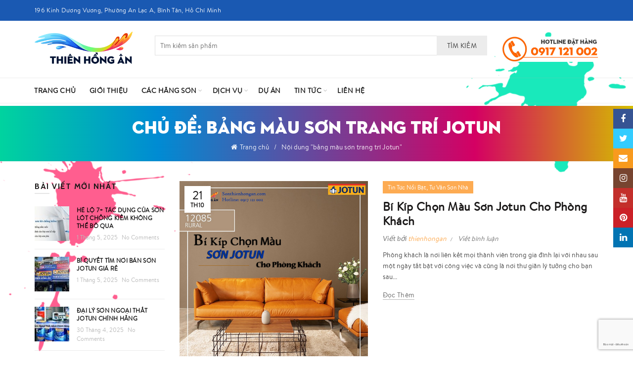

--- FILE ---
content_type: text/html; charset=UTF-8
request_url: https://sonthienhongan.com/tag/bang-mau-son-trang-tri-jotun
body_size: 22842
content:
<!DOCTYPE html>
<!--[if IE 8]>
<html class="ie ie8" lang="vi">
<![endif]-->
<!--[if !(IE 7) & !(IE 8)]><!-->
<html lang="vi">
<!--<![endif]-->
<head>
	<meta charset="UTF-8">
	<meta name="viewport" content="width=device-width, initial-scale=1.0, maximum-scale=1.0, user-scalable=no">
	<link rel="profile" href="http://gmpg.org/xfn/11">
	<link rel="pingback" href="https://sonthienhongan.com/xmlrpc.php">
	<meta name='robots' content='index, follow, max-image-preview:large, max-snippet:-1, max-video-preview:-1' />
	<style>img:is([sizes="auto" i], [sizes^="auto," i]) { contain-intrinsic-size: 3000px 1500px }</style>
	
	<!-- This site is optimized with the Yoast SEO plugin v24.6 - https://yoast.com/wordpress/plugins/seo/ -->
	<title>Lưu trữ bảng màu sơn trang trí Jotun - Sơn Thiên Hồng Ân</title>
	<link rel="canonical" href="https://sonthienhongan.com/tag/bang-mau-son-trang-tri-jotun" />
	<meta property="og:locale" content="vi_VN" />
	<meta property="og:type" content="article" />
	<meta property="og:title" content="Lưu trữ bảng màu sơn trang trí Jotun - Sơn Thiên Hồng Ân" />
	<meta property="og:url" content="https://sonthienhongan.com/tag/bang-mau-son-trang-tri-jotun" />
	<meta property="og:site_name" content="Sơn Thiên Hồng Ân" />
	<meta name="twitter:card" content="summary_large_image" />
	<script type="application/ld+json" class="yoast-schema-graph">{"@context":"https://schema.org","@graph":[{"@type":"CollectionPage","@id":"https://sonthienhongan.com/tag/bang-mau-son-trang-tri-jotun","url":"https://sonthienhongan.com/tag/bang-mau-son-trang-tri-jotun","name":"Lưu trữ bảng màu sơn trang trí Jotun - Sơn Thiên Hồng Ân","isPartOf":{"@id":"https://sonthienhongan.com/#website"},"primaryImageOfPage":{"@id":"https://sonthienhongan.com/tag/bang-mau-son-trang-tri-jotun#primaryimage"},"image":{"@id":"https://sonthienhongan.com/tag/bang-mau-son-trang-tri-jotun#primaryimage"},"thumbnailUrl":"https://sonthienhongan.com/wp-content/uploads/2021/10/xu-huong-son-tuong-phong-khach-1.jpg","breadcrumb":{"@id":"https://sonthienhongan.com/tag/bang-mau-son-trang-tri-jotun#breadcrumb"},"inLanguage":"vi"},{"@type":"ImageObject","inLanguage":"vi","@id":"https://sonthienhongan.com/tag/bang-mau-son-trang-tri-jotun#primaryimage","url":"https://sonthienhongan.com/wp-content/uploads/2021/10/xu-huong-son-tuong-phong-khach-1.jpg","contentUrl":"https://sonthienhongan.com/wp-content/uploads/2021/10/xu-huong-son-tuong-phong-khach-1.jpg","width":600,"height":600},{"@type":"BreadcrumbList","@id":"https://sonthienhongan.com/tag/bang-mau-son-trang-tri-jotun#breadcrumb","itemListElement":[{"@type":"ListItem","position":1,"name":"Trang chủ","item":"https://sonthienhongan.com/"},{"@type":"ListItem","position":2,"name":"bảng màu sơn trang trí Jotun"}]},{"@type":"WebSite","@id":"https://sonthienhongan.com/#website","url":"https://sonthienhongan.com/","name":"Sơn Thiên Hồng Ân","description":"Đại Lý Cấp 1 Sơn Jotun Giá Rẻ, Sơn Dulux Chính Hãng","publisher":{"@id":"https://sonthienhongan.com/#organization"},"potentialAction":[{"@type":"SearchAction","target":{"@type":"EntryPoint","urlTemplate":"https://sonthienhongan.com/?s={search_term_string}"},"query-input":{"@type":"PropertyValueSpecification","valueRequired":true,"valueName":"search_term_string"}}],"inLanguage":"vi"},{"@type":"Organization","@id":"https://sonthienhongan.com/#organization","name":"Công ty TNHH Sơn Thiên Hồng Ân","url":"https://sonthienhongan.com/","logo":{"@type":"ImageObject","inLanguage":"vi","@id":"https://sonthienhongan.com/#/schema/logo/image/","url":"https://sonthienhongan.com/wp-content/uploads/2020/05/sontha.jpg","contentUrl":"https://sonthienhongan.com/wp-content/uploads/2020/05/sontha.jpg","width":554,"height":422,"caption":"Công ty TNHH Sơn Thiên Hồng Ân"},"image":{"@id":"https://sonthienhongan.com/#/schema/logo/image/"}}]}</script>
	<!-- / Yoast SEO plugin. -->


<link rel='dns-prefetch' href='//fonts.googleapis.com' />
<link rel="alternate" type="application/rss+xml" title="Dòng thông tin Sơn Thiên Hồng Ân &raquo;" href="https://sonthienhongan.com/feed" />
<link rel="alternate" type="application/rss+xml" title="Sơn Thiên Hồng Ân &raquo; Dòng bình luận" href="https://sonthienhongan.com/comments/feed" />
<link rel="alternate" type="application/rss+xml" title="Dòng thông tin cho Thẻ Sơn Thiên Hồng Ân &raquo; bảng màu sơn trang trí Jotun" href="https://sonthienhongan.com/tag/bang-mau-son-trang-tri-jotun/feed" />
<style id='wp-emoji-styles-inline-css' type='text/css'>

	img.wp-smiley, img.emoji {
		display: inline !important;
		border: none !important;
		box-shadow: none !important;
		height: 1em !important;
		width: 1em !important;
		margin: 0 0.07em !important;
		vertical-align: -0.1em !important;
		background: none !important;
		padding: 0 !important;
	}
</style>
<link rel='stylesheet' id='wp-block-library-css' href='https://sonthienhongan.com/wp-includes/css/dist/block-library/style.min.css?ver=6.7.4' type='text/css' media='all' />
<style id='safe-svg-svg-icon-style-inline-css' type='text/css'>
.safe-svg-cover{text-align:center}.safe-svg-cover .safe-svg-inside{display:inline-block;max-width:100%}.safe-svg-cover svg{height:100%;max-height:100%;max-width:100%;width:100%}

</style>
<style id='classic-theme-styles-inline-css' type='text/css'>
/*! This file is auto-generated */
.wp-block-button__link{color:#fff;background-color:#32373c;border-radius:9999px;box-shadow:none;text-decoration:none;padding:calc(.667em + 2px) calc(1.333em + 2px);font-size:1.125em}.wp-block-file__button{background:#32373c;color:#fff;text-decoration:none}
</style>
<style id='global-styles-inline-css' type='text/css'>
:root{--wp--preset--aspect-ratio--square: 1;--wp--preset--aspect-ratio--4-3: 4/3;--wp--preset--aspect-ratio--3-4: 3/4;--wp--preset--aspect-ratio--3-2: 3/2;--wp--preset--aspect-ratio--2-3: 2/3;--wp--preset--aspect-ratio--16-9: 16/9;--wp--preset--aspect-ratio--9-16: 9/16;--wp--preset--color--black: #000000;--wp--preset--color--cyan-bluish-gray: #abb8c3;--wp--preset--color--white: #ffffff;--wp--preset--color--pale-pink: #f78da7;--wp--preset--color--vivid-red: #cf2e2e;--wp--preset--color--luminous-vivid-orange: #ff6900;--wp--preset--color--luminous-vivid-amber: #fcb900;--wp--preset--color--light-green-cyan: #7bdcb5;--wp--preset--color--vivid-green-cyan: #00d084;--wp--preset--color--pale-cyan-blue: #8ed1fc;--wp--preset--color--vivid-cyan-blue: #0693e3;--wp--preset--color--vivid-purple: #9b51e0;--wp--preset--gradient--vivid-cyan-blue-to-vivid-purple: linear-gradient(135deg,rgba(6,147,227,1) 0%,rgb(155,81,224) 100%);--wp--preset--gradient--light-green-cyan-to-vivid-green-cyan: linear-gradient(135deg,rgb(122,220,180) 0%,rgb(0,208,130) 100%);--wp--preset--gradient--luminous-vivid-amber-to-luminous-vivid-orange: linear-gradient(135deg,rgba(252,185,0,1) 0%,rgba(255,105,0,1) 100%);--wp--preset--gradient--luminous-vivid-orange-to-vivid-red: linear-gradient(135deg,rgba(255,105,0,1) 0%,rgb(207,46,46) 100%);--wp--preset--gradient--very-light-gray-to-cyan-bluish-gray: linear-gradient(135deg,rgb(238,238,238) 0%,rgb(169,184,195) 100%);--wp--preset--gradient--cool-to-warm-spectrum: linear-gradient(135deg,rgb(74,234,220) 0%,rgb(151,120,209) 20%,rgb(207,42,186) 40%,rgb(238,44,130) 60%,rgb(251,105,98) 80%,rgb(254,248,76) 100%);--wp--preset--gradient--blush-light-purple: linear-gradient(135deg,rgb(255,206,236) 0%,rgb(152,150,240) 100%);--wp--preset--gradient--blush-bordeaux: linear-gradient(135deg,rgb(254,205,165) 0%,rgb(254,45,45) 50%,rgb(107,0,62) 100%);--wp--preset--gradient--luminous-dusk: linear-gradient(135deg,rgb(255,203,112) 0%,rgb(199,81,192) 50%,rgb(65,88,208) 100%);--wp--preset--gradient--pale-ocean: linear-gradient(135deg,rgb(255,245,203) 0%,rgb(182,227,212) 50%,rgb(51,167,181) 100%);--wp--preset--gradient--electric-grass: linear-gradient(135deg,rgb(202,248,128) 0%,rgb(113,206,126) 100%);--wp--preset--gradient--midnight: linear-gradient(135deg,rgb(2,3,129) 0%,rgb(40,116,252) 100%);--wp--preset--font-size--small: 13px;--wp--preset--font-size--medium: 20px;--wp--preset--font-size--large: 36px;--wp--preset--font-size--x-large: 42px;--wp--preset--font-family--inter: "Inter", sans-serif;--wp--preset--font-family--cardo: Cardo;--wp--preset--spacing--20: 0.44rem;--wp--preset--spacing--30: 0.67rem;--wp--preset--spacing--40: 1rem;--wp--preset--spacing--50: 1.5rem;--wp--preset--spacing--60: 2.25rem;--wp--preset--spacing--70: 3.38rem;--wp--preset--spacing--80: 5.06rem;--wp--preset--shadow--natural: 6px 6px 9px rgba(0, 0, 0, 0.2);--wp--preset--shadow--deep: 12px 12px 50px rgba(0, 0, 0, 0.4);--wp--preset--shadow--sharp: 6px 6px 0px rgba(0, 0, 0, 0.2);--wp--preset--shadow--outlined: 6px 6px 0px -3px rgba(255, 255, 255, 1), 6px 6px rgba(0, 0, 0, 1);--wp--preset--shadow--crisp: 6px 6px 0px rgba(0, 0, 0, 1);}:where(.is-layout-flex){gap: 0.5em;}:where(.is-layout-grid){gap: 0.5em;}body .is-layout-flex{display: flex;}.is-layout-flex{flex-wrap: wrap;align-items: center;}.is-layout-flex > :is(*, div){margin: 0;}body .is-layout-grid{display: grid;}.is-layout-grid > :is(*, div){margin: 0;}:where(.wp-block-columns.is-layout-flex){gap: 2em;}:where(.wp-block-columns.is-layout-grid){gap: 2em;}:where(.wp-block-post-template.is-layout-flex){gap: 1.25em;}:where(.wp-block-post-template.is-layout-grid){gap: 1.25em;}.has-black-color{color: var(--wp--preset--color--black) !important;}.has-cyan-bluish-gray-color{color: var(--wp--preset--color--cyan-bluish-gray) !important;}.has-white-color{color: var(--wp--preset--color--white) !important;}.has-pale-pink-color{color: var(--wp--preset--color--pale-pink) !important;}.has-vivid-red-color{color: var(--wp--preset--color--vivid-red) !important;}.has-luminous-vivid-orange-color{color: var(--wp--preset--color--luminous-vivid-orange) !important;}.has-luminous-vivid-amber-color{color: var(--wp--preset--color--luminous-vivid-amber) !important;}.has-light-green-cyan-color{color: var(--wp--preset--color--light-green-cyan) !important;}.has-vivid-green-cyan-color{color: var(--wp--preset--color--vivid-green-cyan) !important;}.has-pale-cyan-blue-color{color: var(--wp--preset--color--pale-cyan-blue) !important;}.has-vivid-cyan-blue-color{color: var(--wp--preset--color--vivid-cyan-blue) !important;}.has-vivid-purple-color{color: var(--wp--preset--color--vivid-purple) !important;}.has-black-background-color{background-color: var(--wp--preset--color--black) !important;}.has-cyan-bluish-gray-background-color{background-color: var(--wp--preset--color--cyan-bluish-gray) !important;}.has-white-background-color{background-color: var(--wp--preset--color--white) !important;}.has-pale-pink-background-color{background-color: var(--wp--preset--color--pale-pink) !important;}.has-vivid-red-background-color{background-color: var(--wp--preset--color--vivid-red) !important;}.has-luminous-vivid-orange-background-color{background-color: var(--wp--preset--color--luminous-vivid-orange) !important;}.has-luminous-vivid-amber-background-color{background-color: var(--wp--preset--color--luminous-vivid-amber) !important;}.has-light-green-cyan-background-color{background-color: var(--wp--preset--color--light-green-cyan) !important;}.has-vivid-green-cyan-background-color{background-color: var(--wp--preset--color--vivid-green-cyan) !important;}.has-pale-cyan-blue-background-color{background-color: var(--wp--preset--color--pale-cyan-blue) !important;}.has-vivid-cyan-blue-background-color{background-color: var(--wp--preset--color--vivid-cyan-blue) !important;}.has-vivid-purple-background-color{background-color: var(--wp--preset--color--vivid-purple) !important;}.has-black-border-color{border-color: var(--wp--preset--color--black) !important;}.has-cyan-bluish-gray-border-color{border-color: var(--wp--preset--color--cyan-bluish-gray) !important;}.has-white-border-color{border-color: var(--wp--preset--color--white) !important;}.has-pale-pink-border-color{border-color: var(--wp--preset--color--pale-pink) !important;}.has-vivid-red-border-color{border-color: var(--wp--preset--color--vivid-red) !important;}.has-luminous-vivid-orange-border-color{border-color: var(--wp--preset--color--luminous-vivid-orange) !important;}.has-luminous-vivid-amber-border-color{border-color: var(--wp--preset--color--luminous-vivid-amber) !important;}.has-light-green-cyan-border-color{border-color: var(--wp--preset--color--light-green-cyan) !important;}.has-vivid-green-cyan-border-color{border-color: var(--wp--preset--color--vivid-green-cyan) !important;}.has-pale-cyan-blue-border-color{border-color: var(--wp--preset--color--pale-cyan-blue) !important;}.has-vivid-cyan-blue-border-color{border-color: var(--wp--preset--color--vivid-cyan-blue) !important;}.has-vivid-purple-border-color{border-color: var(--wp--preset--color--vivid-purple) !important;}.has-vivid-cyan-blue-to-vivid-purple-gradient-background{background: var(--wp--preset--gradient--vivid-cyan-blue-to-vivid-purple) !important;}.has-light-green-cyan-to-vivid-green-cyan-gradient-background{background: var(--wp--preset--gradient--light-green-cyan-to-vivid-green-cyan) !important;}.has-luminous-vivid-amber-to-luminous-vivid-orange-gradient-background{background: var(--wp--preset--gradient--luminous-vivid-amber-to-luminous-vivid-orange) !important;}.has-luminous-vivid-orange-to-vivid-red-gradient-background{background: var(--wp--preset--gradient--luminous-vivid-orange-to-vivid-red) !important;}.has-very-light-gray-to-cyan-bluish-gray-gradient-background{background: var(--wp--preset--gradient--very-light-gray-to-cyan-bluish-gray) !important;}.has-cool-to-warm-spectrum-gradient-background{background: var(--wp--preset--gradient--cool-to-warm-spectrum) !important;}.has-blush-light-purple-gradient-background{background: var(--wp--preset--gradient--blush-light-purple) !important;}.has-blush-bordeaux-gradient-background{background: var(--wp--preset--gradient--blush-bordeaux) !important;}.has-luminous-dusk-gradient-background{background: var(--wp--preset--gradient--luminous-dusk) !important;}.has-pale-ocean-gradient-background{background: var(--wp--preset--gradient--pale-ocean) !important;}.has-electric-grass-gradient-background{background: var(--wp--preset--gradient--electric-grass) !important;}.has-midnight-gradient-background{background: var(--wp--preset--gradient--midnight) !important;}.has-small-font-size{font-size: var(--wp--preset--font-size--small) !important;}.has-medium-font-size{font-size: var(--wp--preset--font-size--medium) !important;}.has-large-font-size{font-size: var(--wp--preset--font-size--large) !important;}.has-x-large-font-size{font-size: var(--wp--preset--font-size--x-large) !important;}
:where(.wp-block-post-template.is-layout-flex){gap: 1.25em;}:where(.wp-block-post-template.is-layout-grid){gap: 1.25em;}
:where(.wp-block-columns.is-layout-flex){gap: 2em;}:where(.wp-block-columns.is-layout-grid){gap: 2em;}
:root :where(.wp-block-pullquote){font-size: 1.5em;line-height: 1.6;}
</style>
<link rel='stylesheet' id='rs-plugin-settings-css' href='https://sonthienhongan.com/wp-content/plugins/revslider/public/assets/css/rs6.css?ver=6.2.9' type='text/css' media='all' />
<style id='rs-plugin-settings-inline-css' type='text/css'>
#rs-demo-id {}
</style>
<link rel='stylesheet' id='toc-screen-css' href='https://sonthienhongan.com/wp-content/plugins/table-of-contents-plus/screen.min.css?ver=2411.1' type='text/css' media='all' />
<style id='woocommerce-inline-inline-css' type='text/css'>
.woocommerce form .form-row .required { visibility: visible; }
</style>
<link rel='stylesheet' id='ez-toc-css' href='https://sonthienhongan.com/wp-content/plugins/easy-table-of-contents/assets/css/screen.min.css?ver=2.0.72' type='text/css' media='all' />
<style id='ez-toc-inline-css' type='text/css'>
div#ez-toc-container .ez-toc-title {font-size: 135%;}div#ez-toc-container .ez-toc-title {font-weight: 700;}div#ez-toc-container ul li {font-size: 95%;}div#ez-toc-container ul li {font-weight: 500;}div#ez-toc-container nav ul ul li {font-size: 90%;}div#ez-toc-container {width: 75%;}
.ez-toc-container-direction {direction: ltr;}.ez-toc-counter ul{counter-reset: item ;}.ez-toc-counter nav ul li a::before {content: counters(item, '.', decimal) '. ';display: inline-block;counter-increment: item;flex-grow: 0;flex-shrink: 0;margin-right: .2em; float: left; }.ez-toc-widget-direction {direction: ltr;}.ez-toc-widget-container ul{counter-reset: item ;}.ez-toc-widget-container nav ul li a::before {content: counters(item, '.', decimal) '. ';display: inline-block;counter-increment: item;flex-grow: 0;flex-shrink: 0;margin-right: .2em; float: left; }
</style>
<link rel='stylesheet' id='brands-styles-css' href='https://sonthienhongan.com/wp-content/plugins/woocommerce/assets/css/brands.css?ver=9.7.2' type='text/css' media='all' />
<style id='akismet-widget-style-inline-css' type='text/css'>

			.a-stats {
				--akismet-color-mid-green: #357b49;
				--akismet-color-white: #fff;
				--akismet-color-light-grey: #f6f7f7;

				max-width: 350px;
				width: auto;
			}

			.a-stats * {
				all: unset;
				box-sizing: border-box;
			}

			.a-stats strong {
				font-weight: 600;
			}

			.a-stats a.a-stats__link,
			.a-stats a.a-stats__link:visited,
			.a-stats a.a-stats__link:active {
				background: var(--akismet-color-mid-green);
				border: none;
				box-shadow: none;
				border-radius: 8px;
				color: var(--akismet-color-white);
				cursor: pointer;
				display: block;
				font-family: -apple-system, BlinkMacSystemFont, 'Segoe UI', 'Roboto', 'Oxygen-Sans', 'Ubuntu', 'Cantarell', 'Helvetica Neue', sans-serif;
				font-weight: 500;
				padding: 12px;
				text-align: center;
				text-decoration: none;
				transition: all 0.2s ease;
			}

			/* Extra specificity to deal with TwentyTwentyOne focus style */
			.widget .a-stats a.a-stats__link:focus {
				background: var(--akismet-color-mid-green);
				color: var(--akismet-color-white);
				text-decoration: none;
			}

			.a-stats a.a-stats__link:hover {
				filter: brightness(110%);
				box-shadow: 0 4px 12px rgba(0, 0, 0, 0.06), 0 0 2px rgba(0, 0, 0, 0.16);
			}

			.a-stats .count {
				color: var(--akismet-color-white);
				display: block;
				font-size: 1.5em;
				line-height: 1.4;
				padding: 0 13px;
				white-space: nowrap;
			}
		
</style>
<link rel='stylesheet' id='bootstrap-css' href='https://sonthienhongan.com/wp-content/themes/basel/css/bootstrap.min.css?ver=5.0.0' type='text/css' media='all' />
<link rel='stylesheet' id='basel-style-css' href='https://sonthienhongan.com/wp-content/themes/basel/style.min.css?ver=5.0.0' type='text/css' media='all' />
<link rel='stylesheet' id='child-style-css' href='https://sonthienhongan.com/wp-content/themes/basel-child/style.css?ver=5.0.0' type='text/css' media='all' />
<link rel='stylesheet' id='font-awesome-css-css' href='https://sonthienhongan.com/wp-content/themes/basel/css/font-awesome.min.css?ver=5.0.0' type='text/css' media='all' />
<link rel='stylesheet' id='js_composer_front-css' href='https://sonthienhongan.com/wp-content/plugins/js_composer/assets/css/js_composer.min.css?ver=6.2.0' type='text/css' media='all' />
<link rel='stylesheet' id='xts-google-fonts-css' href='//fonts.googleapis.com/css?family=Cabin%3A400%2C500%2C600%2C700%2C400italic%2C500italic%2C600italic%2C700italic%7CLato%3A100%2C300%2C400%2C700%2C900%2C100italic%2C300italic%2C400italic%2C700italic%2C900italic&#038;ver=5.0.0' type='text/css' media='all' />
<link rel='stylesheet' id='basel-dynamic-style-css' href='https://sonthienhongan.com/wp-content/uploads/2025/02/basel-dynamic-1740223233.css?ver=5.0.0' type='text/css' media='all' />
<script type="text/template" id="tmpl-variation-template">
	<div class="woocommerce-variation-description">{{{ data.variation.variation_description }}}</div>
	<div class="woocommerce-variation-price">{{{ data.variation.price_html }}}</div>
	<div class="woocommerce-variation-availability">{{{ data.variation.availability_html }}}</div>
</script>
<script type="text/template" id="tmpl-unavailable-variation-template">
	<p role="alert">Rất tiếc, sản phẩm này hiện không tồn tại. Hãy chọn một phương thức kết hợp khác.</p>
</script>
<script type="text/javascript" src="https://sonthienhongan.com/wp-includes/js/jquery/jquery.min.js?ver=3.7.1" id="jquery-core-js"></script>
<script type="text/javascript" src="https://sonthienhongan.com/wp-includes/js/jquery/jquery-migrate.min.js?ver=3.4.1" id="jquery-migrate-js"></script>
<script type="text/javascript" src="https://sonthienhongan.com/wp-content/plugins/revslider/public/assets/js/rbtools.min.js?ver=6.0.5" id="tp-tools-js"></script>
<script type="text/javascript" src="https://sonthienhongan.com/wp-content/plugins/revslider/public/assets/js/rs6.min.js?ver=6.2.9" id="revmin-js"></script>
<script type="text/javascript" src="https://sonthienhongan.com/wp-content/plugins/woocommerce/assets/js/jquery-blockui/jquery.blockUI.min.js?ver=2.7.0-wc.9.7.2" id="jquery-blockui-js" data-wp-strategy="defer"></script>
<script type="text/javascript" id="wc-add-to-cart-js-extra">
/* <![CDATA[ */
var wc_add_to_cart_params = {"ajax_url":"\/wp-admin\/admin-ajax.php","wc_ajax_url":"\/?wc-ajax=%%endpoint%%","i18n_view_cart":"Xem gi\u1ecf h\u00e0ng","cart_url":"https:\/\/sonthienhongan.com\/gio-hang","is_cart":"","cart_redirect_after_add":"no"};
/* ]]> */
</script>
<script type="text/javascript" src="https://sonthienhongan.com/wp-content/plugins/woocommerce/assets/js/frontend/add-to-cart.min.js?ver=9.7.2" id="wc-add-to-cart-js" data-wp-strategy="defer"></script>
<script type="text/javascript" src="https://sonthienhongan.com/wp-content/plugins/woocommerce/assets/js/js-cookie/js.cookie.min.js?ver=2.1.4-wc.9.7.2" id="js-cookie-js" data-wp-strategy="defer"></script>
<script type="text/javascript" id="woocommerce-js-extra">
/* <![CDATA[ */
var woocommerce_params = {"ajax_url":"\/wp-admin\/admin-ajax.php","wc_ajax_url":"\/?wc-ajax=%%endpoint%%","i18n_password_show":"Hi\u1ec3n th\u1ecb m\u1eadt kh\u1ea9u","i18n_password_hide":"\u1ea8n m\u1eadt kh\u1ea9u"};
/* ]]> */
</script>
<script type="text/javascript" src="https://sonthienhongan.com/wp-content/plugins/woocommerce/assets/js/frontend/woocommerce.min.js?ver=9.7.2" id="woocommerce-js" defer="defer" data-wp-strategy="defer"></script>
<script type="text/javascript" src="https://sonthienhongan.com/wp-content/plugins/js_composer/assets/js/vendors/woocommerce-add-to-cart.js?ver=6.2.0" id="vc_woocommerce-add-to-cart-js-js"></script>
<!--[if lt IE 9]>
<script type="text/javascript" src="https://sonthienhongan.com/wp-content/themes/basel/js/html5.min.js?ver=5.0.0" id="basel_html5shiv-js"></script>
<![endif]-->
<script type="text/javascript" src="https://sonthienhongan.com/wp-includes/js/underscore.min.js?ver=1.13.7" id="underscore-js"></script>
<script type="text/javascript" id="wp-util-js-extra">
/* <![CDATA[ */
var _wpUtilSettings = {"ajax":{"url":"\/wp-admin\/admin-ajax.php"}};
/* ]]> */
</script>
<script type="text/javascript" src="https://sonthienhongan.com/wp-includes/js/wp-util.min.js?ver=6.7.4" id="wp-util-js"></script>
<script type="text/javascript" id="wc-add-to-cart-variation-js-extra">
/* <![CDATA[ */
var wc_add_to_cart_variation_params = {"wc_ajax_url":"\/?wc-ajax=%%endpoint%%","i18n_no_matching_variations_text":"R\u1ea5t ti\u1ebfc, kh\u00f4ng c\u00f3 s\u1ea3n ph\u1ea9m n\u00e0o ph\u00f9 h\u1ee3p v\u1edbi l\u1ef1a ch\u1ecdn c\u1ee7a b\u1ea1n. H\u00e3y ch\u1ecdn m\u1ed9t ph\u01b0\u01a1ng th\u1ee9c k\u1ebft h\u1ee3p kh\u00e1c.","i18n_make_a_selection_text":"Ch\u1ecdn c\u00e1c t\u00f9y ch\u1ecdn cho s\u1ea3n ph\u1ea9m tr\u01b0\u1edbc khi cho s\u1ea3n ph\u1ea9m v\u00e0o gi\u1ecf h\u00e0ng c\u1ee7a b\u1ea1n.","i18n_unavailable_text":"R\u1ea5t ti\u1ebfc, s\u1ea3n ph\u1ea9m n\u00e0y hi\u1ec7n kh\u00f4ng t\u1ed3n t\u1ea1i. H\u00e3y ch\u1ecdn m\u1ed9t ph\u01b0\u01a1ng th\u1ee9c k\u1ebft h\u1ee3p kh\u00e1c.","i18n_reset_alert_text":"L\u1ef1a ch\u1ecdn c\u1ee7a b\u1ea1n \u0111\u00e3 \u0111\u01b0\u1ee3c \u0111\u1eb7t l\u1ea1i. Vui l\u00f2ng ch\u1ecdn m\u1ed9t s\u1ed1 t\u00f9y ch\u1ecdn s\u1ea3n ph\u1ea9m tr\u01b0\u1edbc khi th\u00eam s\u1ea3n ph\u1ea9m n\u00e0y v\u00e0o gi\u1ecf h\u00e0ng c\u1ee7a b\u1ea1n."};
/* ]]> */
</script>
<script type="text/javascript" src="https://sonthienhongan.com/wp-content/plugins/woocommerce/assets/js/frontend/add-to-cart-variation.min.js?ver=9.7.2" id="wc-add-to-cart-variation-js" defer="defer" data-wp-strategy="defer"></script>
<link rel="https://api.w.org/" href="https://sonthienhongan.com/wp-json/" /><link rel="alternate" title="JSON" type="application/json" href="https://sonthienhongan.com/wp-json/wp/v2/tags/1118" /><link rel="EditURI" type="application/rsd+xml" title="RSD" href="https://sonthienhongan.com/xmlrpc.php?rsd" />
<meta name="theme-color" content="">			<link rel="shortcut icon" href="https://sonthienhongan.com/wp-content/uploads/2020/05/logo-thien-hong-an.png">
			<link rel="apple-touch-icon-precomposed" sizes="152x152" href="https://sonthienhongan.com/wp-content/uploads/2020/05/logo-thien-hong-an.png">
		        <style> 
            	
			/* Shop popup */
			
			.basel-promo-popup {
			   max-width: 900px;
			}
	
            .site-logo {
                width: 20%;
            }    

            .site-logo img {
                max-width: 200px;
                max-height: 95px;
            }    

                            .right-column {
                    width: 210px;
                }  
            
                            .basel-woocommerce-layered-nav .basel-scroll {
                    max-height: 280px;
                }
            
			/* header Banner */
			.header-banner {
				height: 35px;
			}
	
			.header-banner-display .website-wrapper {
				margin-top:35px;
			}	

            /* Topbar height configs */

			.topbar-menu ul > li {
				line-height: 42px;
			}
			
			.topbar-wrapp,
			.topbar-content:before {
				height: 42px;
			}
			
			.sticky-header-prepared.basel-top-bar-on .header-shop, 
			.sticky-header-prepared.basel-top-bar-on .header-split,
			.enable-sticky-header.basel-header-overlap.basel-top-bar-on .main-header {
				top: 42px;
			}

            /* Header height configs */

            /* Limit logo image height for according to header height */
            .site-logo img {
                max-height: 95px;
            } 

            /* And for sticky header logo also */
            .act-scroll .site-logo img,
            .header-clone .site-logo img {
                max-height: 75px;
            }   

            /* Set sticky headers height for cloned headers based on menu links line height */
            .header-clone .main-nav .menu > li > a {
                height: 75px;
                line-height: 75px;
            } 

            /* Height for switch logos */

            .sticky-header-real:not(.global-header-menu-top) .switch-logo-enable .basel-logo {
                height: 95px;
            }

            .sticky-header-real:not(.global-header-menu-top) .act-scroll .switch-logo-enable .basel-logo {
                height: 75px;
            }

            .sticky-header-real:not(.global-header-menu-top) .act-scroll .switch-logo-enable {
                transform: translateY(-75px);
                -webkit-transform: translateY(-75px);
            }

                            /* Header height for layouts that don't have line height for menu links */
                .wrapp-header {
                    min-height: 95px;
                } 
            
            
            
            
            /* Page headings settings for heading overlap. Calculate on the header height base */

            .basel-header-overlap .title-size-default,
            .basel-header-overlap .title-size-small,
            .basel-header-overlap .title-shop.without-title.title-size-default,
            .basel-header-overlap .title-shop.without-title.title-size-small {
                padding-top: 135px;
            }


            .basel-header-overlap .title-shop.without-title.title-size-large,
            .basel-header-overlap .title-size-large {
                padding-top: 215px;
            }

            @media (max-width: 991px) {

				/* header Banner */
				.header-banner {
					height: 50px;
				}
	
				.header-banner-display .website-wrapper {
					margin-top:50px;
				}

	            /* Topbar height configs */
				.topbar-menu ul > li {
					line-height: 38px;
				}
				
				.topbar-wrapp,
				.topbar-content:before {
					height: 38px;
				}
				
				.sticky-header-prepared.basel-top-bar-on .header-shop, 
				.sticky-header-prepared.basel-top-bar-on .header-split,
				.enable-sticky-header.basel-header-overlap.basel-top-bar-on .main-header {
					top: 38px;
				}

                /* Set header height for mobile devices */
                .main-header .wrapp-header {
                    min-height: 60px;
                } 

                /* Limit logo image height for mobile according to mobile header height */
                .site-logo img {
                    max-height: 60px;
                }   

                /* Limit logo on sticky header. Both header real and header cloned */
                .act-scroll .site-logo img,
                .header-clone .site-logo img {
                    max-height: 60px;
                }

                /* Height for switch logos */

                .main-header .switch-logo-enable .basel-logo {
                    height: 60px;
                }

                .sticky-header-real:not(.global-header-menu-top) .act-scroll .switch-logo-enable .basel-logo {
                    height: 60px;
                }

                .sticky-header-real:not(.global-header-menu-top) .act-scroll .switch-logo-enable {
                    transform: translateY(-60px);
                    -webkit-transform: translateY(-60px);
                }

                /* Page headings settings for heading overlap. Calculate on the MOBILE header height base */
                .basel-header-overlap .title-size-default,
                .basel-header-overlap .title-size-small,
                .basel-header-overlap .title-shop.without-title.title-size-default,
                .basel-header-overlap .title-shop.without-title.title-size-small {
                    padding-top: 80px;
                }

                .basel-header-overlap .title-shop.without-title.title-size-large,
                .basel-header-overlap .title-size-large {
                    padding-top: 120px;
                }
 
            }
     
                    </style>
        
        
		<meta name="generator" content="speculation-rules 1.4.0">
	<noscript><style>.woocommerce-product-gallery{ opacity: 1 !important; }</style></noscript>
	<link rel="preconnect" href="//code.tidio.co"><meta name="generator" content="Powered by WPBakery Page Builder - drag and drop page builder for WordPress."/>
<meta name="generator" content="Powered by Slider Revolution 6.2.9 - responsive, Mobile-Friendly Slider Plugin for WordPress with comfortable drag and drop interface." />
<style class='wp-fonts-local' type='text/css'>
@font-face{font-family:Inter;font-style:normal;font-weight:300 900;font-display:fallback;src:url('https://sonthienhongan.com/wp-content/plugins/woocommerce/assets/fonts/Inter-VariableFont_slnt,wght.woff2') format('woff2');font-stretch:normal;}
@font-face{font-family:Cardo;font-style:normal;font-weight:400;font-display:fallback;src:url('https://sonthienhongan.com/wp-content/plugins/woocommerce/assets/fonts/cardo_normal_400.woff2') format('woff2');}
</style>
<script type="text/javascript">function setREVStartSize(e){
			//window.requestAnimationFrame(function() {				 
				window.RSIW = window.RSIW===undefined ? window.innerWidth : window.RSIW;	
				window.RSIH = window.RSIH===undefined ? window.innerHeight : window.RSIH;	
				try {								
					var pw = document.getElementById(e.c).parentNode.offsetWidth,
						newh;
					pw = pw===0 || isNaN(pw) ? window.RSIW : pw;
					e.tabw = e.tabw===undefined ? 0 : parseInt(e.tabw);
					e.thumbw = e.thumbw===undefined ? 0 : parseInt(e.thumbw);
					e.tabh = e.tabh===undefined ? 0 : parseInt(e.tabh);
					e.thumbh = e.thumbh===undefined ? 0 : parseInt(e.thumbh);
					e.tabhide = e.tabhide===undefined ? 0 : parseInt(e.tabhide);
					e.thumbhide = e.thumbhide===undefined ? 0 : parseInt(e.thumbhide);
					e.mh = e.mh===undefined || e.mh=="" || e.mh==="auto" ? 0 : parseInt(e.mh,0);		
					if(e.layout==="fullscreen" || e.l==="fullscreen") 						
						newh = Math.max(e.mh,window.RSIH);					
					else{					
						e.gw = Array.isArray(e.gw) ? e.gw : [e.gw];
						for (var i in e.rl) if (e.gw[i]===undefined || e.gw[i]===0) e.gw[i] = e.gw[i-1];					
						e.gh = e.el===undefined || e.el==="" || (Array.isArray(e.el) && e.el.length==0)? e.gh : e.el;
						e.gh = Array.isArray(e.gh) ? e.gh : [e.gh];
						for (var i in e.rl) if (e.gh[i]===undefined || e.gh[i]===0) e.gh[i] = e.gh[i-1];
											
						var nl = new Array(e.rl.length),
							ix = 0,						
							sl;					
						e.tabw = e.tabhide>=pw ? 0 : e.tabw;
						e.thumbw = e.thumbhide>=pw ? 0 : e.thumbw;
						e.tabh = e.tabhide>=pw ? 0 : e.tabh;
						e.thumbh = e.thumbhide>=pw ? 0 : e.thumbh;					
						for (var i in e.rl) nl[i] = e.rl[i]<window.RSIW ? 0 : e.rl[i];
						sl = nl[0];									
						for (var i in nl) if (sl>nl[i] && nl[i]>0) { sl = nl[i]; ix=i;}															
						var m = pw>(e.gw[ix]+e.tabw+e.thumbw) ? 1 : (pw-(e.tabw+e.thumbw)) / (e.gw[ix]);					
						newh =  (e.gh[ix] * m) + (e.tabh + e.thumbh);
					}				
					if(window.rs_init_css===undefined) window.rs_init_css = document.head.appendChild(document.createElement("style"));					
					document.getElementById(e.c).height = newh+"px";
					window.rs_init_css.innerHTML += "#"+e.c+"_wrapper { height: "+newh+"px }";				
				} catch(e){
					console.log("Failure at Presize of Slider:" + e)
				}					   
			//});
		  };</script>
<noscript><style> .wpb_animate_when_almost_visible { opacity: 1; }</style></noscript><meta name="google-site-verification" content="imjaTebkOPswTgjDQ2F6JHev8b_4ce1nl5VT_GaAFdE" />
	
</head>

<body class="archive tag tag-bang-mau-son-trang-tri-jotun tag-1118 theme-basel woocommerce-no-js wrapper-full-width global-cart-design-disable global-search-disable global-header-base mobile-nav-from-left sticky-footer-on basel-light catalog-mode-on categories-accordion-on global-wishlist-disable basel-top-bar-on basel-ajax-shop-on basel-ajax-search-on enable-sticky-header sticky-header-clone offcanvas-sidebar-mobile offcanvas-sidebar-tablet wpb-js-composer js-comp-ver-6.2.0 vc_responsive">
					<div class="mobile-nav">
							<form role="search" method="get" id="searchform" class="searchform  basel-ajax-search" action="https://sonthienhongan.com/"  data-thumbnail="1" data-price="1" data-count="5" data-post_type="product" data-symbols_count="3" data-sku="0">
				<div>
					<label class="screen-reader-text">Search for:</label>
					<input type="text" class="search-field" placeholder="Tìm kiếm sản phẩm" value="" name="s" id="s" />
					<input type="hidden" name="post_type" id="post_type" value="product">
										<button type="submit" id="searchsubmit" value="Tìm kiếm ">Tìm kiếm </button>
					
				</div>
			</form>
			<div class="search-results-wrapper"><div class="basel-scroll"><div class="basel-search-results basel-scroll-content"></div></div></div>
		<div class="menu-menu-chinh-container"><ul id="menu-menu-chinh" class="site-mobile-menu"><li id="menu-item-1640" class="menu-item menu-item-type-post_type menu-item-object-page menu-item-home menu-item-1640 menu-item-design-default item-event-hover"><a href="https://sonthienhongan.com/">Trang Chủ</a></li>
<li id="menu-item-1686" class="menu-item menu-item-type-post_type menu-item-object-page menu-item-1686 menu-item-design-default item-event-hover"><a href="https://sonthienhongan.com/gioi-thieu">Giới Thiệu</a></li>
<li id="menu-item-1639" class="menu-item menu-item-type-post_type menu-item-object-page menu-item-has-children menu-item-1639 menu-item-design-default item-event-hover"><a href="https://sonthienhongan.com/cac-hang-son">Các Hãng Sơn</a>
<div class="sub-menu-dropdown color-scheme-dark">

<div class="container">

<ul class="sub-menu color-scheme-dark">
	<li id="menu-item-1790" class="menu-item menu-item-type-taxonomy menu-item-object-product_cat menu-item-has-children menu-item-1790 menu-item-design-default item-event-hover menu-item-has-children"><a href="https://sonthienhongan.com/son-jotun">Sơn Jotun</a>
	<ul class="sub-sub-menu color-scheme-dark">
		<li id="menu-item-1651" class="menu-item menu-item-type-taxonomy menu-item-object-product_cat menu-item-1651 menu-item-design-default item-event-hover"><a href="https://sonthienhongan.com/son-noi-that-jotun">Sơn Nội Thất Jotun</a></li>
		<li id="menu-item-1650" class="menu-item menu-item-type-taxonomy menu-item-object-product_cat menu-item-1650 menu-item-design-default item-event-hover"><a href="https://sonthienhongan.com/son-ngoai-that-jotun">Sơn Ngoại Thất Jotun</a></li>
		<li id="menu-item-1867" class="menu-item menu-item-type-taxonomy menu-item-object-product_cat menu-item-1867 menu-item-design-default item-event-hover"><a href="https://sonthienhongan.com/son-cho-go-kim-loai-jotun">Sơn Cho Gỗ &amp; Kim Loại Jotun</a></li>
		<li id="menu-item-1869" class="menu-item menu-item-type-taxonomy menu-item-object-product_cat menu-item-1869 menu-item-design-default item-event-hover"><a href="https://sonthienhongan.com/son-chong-ri-jotun">Sơn Chống Rỉ Jotun</a></li>
		<li id="menu-item-1872" class="menu-item menu-item-type-taxonomy menu-item-object-product_cat menu-item-1872 menu-item-design-default item-event-hover"><a href="https://sonthienhongan.com/son-epoxy-jotun">Sơn Epoxy Jotun</a></li>
		<li id="menu-item-1865" class="menu-item menu-item-type-taxonomy menu-item-object-product_cat menu-item-1865 menu-item-design-default item-event-hover"><a href="https://sonthienhongan.com/bot-tret-jotun">Bột Trét Jotun</a></li>
	</ul>
</li>
	<li id="menu-item-1652" class="menu-item menu-item-type-taxonomy menu-item-object-product_cat menu-item-has-children menu-item-1652 menu-item-design-default item-event-hover"><a href="https://sonthienhongan.com/son-nippon">Sơn Nippon</a>
	<ul class="sub-sub-menu color-scheme-dark">
		<li id="menu-item-1654" class="menu-item menu-item-type-taxonomy menu-item-object-product_cat menu-item-1654 menu-item-design-default item-event-hover"><a href="https://sonthienhongan.com/son-noi-that-nippon">Sơn nội thất Nippon</a></li>
		<li id="menu-item-1653" class="menu-item menu-item-type-taxonomy menu-item-object-product_cat menu-item-1653 menu-item-design-default item-event-hover"><a href="https://sonthienhongan.com/son-ngoai-that-nippon">Sơn ngoại thất Nippon</a></li>
	</ul>
</li>
	<li id="menu-item-1646" class="menu-item menu-item-type-taxonomy menu-item-object-product_cat menu-item-has-children menu-item-1646 menu-item-design-default item-event-hover"><a href="https://sonthienhongan.com/son-dulux">Sơn Dulux</a>
	<ul class="sub-sub-menu color-scheme-dark">
		<li id="menu-item-1648" class="menu-item menu-item-type-taxonomy menu-item-object-product_cat menu-item-1648 menu-item-design-default item-event-hover"><a href="https://sonthienhongan.com/son-noi-that-dulux">Sơn Nội Thất Dulux</a></li>
		<li id="menu-item-1647" class="menu-item menu-item-type-taxonomy menu-item-object-product_cat menu-item-1647 menu-item-design-default item-event-hover"><a href="https://sonthienhongan.com/son-ngoai-that-dulux">Sơn Ngoại Thất Dulux</a></li>
	</ul>
</li>
	<li id="menu-item-1643" class="menu-item menu-item-type-taxonomy menu-item-object-product_cat menu-item-has-children menu-item-1643 menu-item-design-default item-event-hover"><a href="https://sonthienhongan.com/son-bossun">Sơn Bossun</a>
	<ul class="sub-sub-menu color-scheme-dark">
		<li id="menu-item-1645" class="menu-item menu-item-type-taxonomy menu-item-object-product_cat menu-item-1645 menu-item-design-default item-event-hover"><a href="https://sonthienhongan.com/son-noi-that-bossun">Sơn Nội Thất Bossun</a></li>
		<li id="menu-item-1644" class="menu-item menu-item-type-taxonomy menu-item-object-product_cat menu-item-1644 menu-item-design-default item-event-hover"><a href="https://sonthienhongan.com/son-ngoai-that-bossun">Sơn Ngoại Thất Bossun</a></li>
	</ul>
</li>
	<li id="menu-item-17942" class="menu-item menu-item-type-custom menu-item-object-custom menu-item-has-children menu-item-17942 menu-item-design-default item-event-hover"><a href="https://sonthienhongan.com/son-gentoo">Sơn GENTOO</a>
	<ul class="sub-sub-menu color-scheme-dark">
		<li id="menu-item-17946" class="menu-item menu-item-type-custom menu-item-object-custom menu-item-17946 menu-item-design-default item-event-hover"><a href="https://sonthienhongan.com/son-noi-that-gentoo">Sơn Nội Thất GENTOO</a></li>
		<li id="menu-item-17945" class="menu-item menu-item-type-custom menu-item-object-custom menu-item-17945 menu-item-design-default item-event-hover"><a href="https://sonthienhongan.com/son-ngoai-that-gentoo">Sơn Ngoại Thất GENTOO</a></li>
		<li id="menu-item-17944" class="menu-item menu-item-type-custom menu-item-object-custom menu-item-17944 menu-item-design-default item-event-hover"><a href="https://sonthienhongan.com/son-lot-gentoo">Sơn Lót GENTOO</a></li>
		<li id="menu-item-17943" class="menu-item menu-item-type-custom menu-item-object-custom menu-item-17943 menu-item-design-default item-event-hover"><a href="https://sonthienhongan.com/son-chong-tham-gentoo">Sơn Chống Thấm GENTOO</a></li>
	</ul>
</li>
	<li id="menu-item-17873" class="menu-item menu-item-type-custom menu-item-object-custom menu-item-has-children menu-item-17873 menu-item-design-default item-event-hover"><a href="https://sonthienhongan.com/son-toa">Sơn Toa</a>
	<ul class="sub-sub-menu color-scheme-dark">
		<li id="menu-item-17874" class="menu-item menu-item-type-custom menu-item-object-custom menu-item-17874 menu-item-design-default item-event-hover"><a href="https://sonthienhongan.com/son-noi-that-toa">Sơn Nội Thất Toa</a></li>
		<li id="menu-item-17875" class="menu-item menu-item-type-custom menu-item-object-custom menu-item-17875 menu-item-design-default item-event-hover"><a href="https://sonthienhongan.com/son-ngoai-that-toa">Sơn Ngoại Thất Toa</a></li>
	</ul>
</li>
	<li id="menu-item-1858" class="menu-item menu-item-type-taxonomy menu-item-object-product_cat menu-item-has-children menu-item-1858 menu-item-design-default item-event-hover"><a href="https://sonthienhongan.com/son-kcc">Sơn KCC</a>
	<ul class="sub-sub-menu color-scheme-dark">
		<li id="menu-item-1874" class="menu-item menu-item-type-taxonomy menu-item-object-product_cat menu-item-1874 menu-item-design-default item-event-hover"><a href="https://sonthienhongan.com/son-chiu-nhiet-kcc">Sơn Chịu Nhiệt KCC</a></li>
		<li id="menu-item-1875" class="menu-item menu-item-type-taxonomy menu-item-object-product_cat menu-item-1875 menu-item-design-default item-event-hover"><a href="https://sonthienhongan.com/son-epoxy-kcc">Sơn Epoxy KCC</a></li>
	</ul>
</li>
	<li id="menu-item-1876" class="menu-item menu-item-type-taxonomy menu-item-object-product_cat menu-item-has-children menu-item-1876 menu-item-design-default item-event-hover"><a href="https://sonthienhongan.com/son-kova">Sơn Kova</a>
	<ul class="sub-sub-menu color-scheme-dark">
		<li id="menu-item-1877" class="menu-item menu-item-type-taxonomy menu-item-object-product_cat menu-item-1877 menu-item-design-default item-event-hover"><a href="https://sonthienhongan.com/chong-tham-kova">Chống Thấm Kova</a></li>
	</ul>
</li>
	<li id="menu-item-3815" class="menu-item menu-item-type-taxonomy menu-item-object-product_cat menu-item-has-children menu-item-3815 menu-item-design-default item-event-hover"><a href="https://sonthienhongan.com/son-lucas">Sơn Lucas</a>
	<ul class="sub-sub-menu color-scheme-dark">
		<li id="menu-item-3816" class="menu-item menu-item-type-taxonomy menu-item-object-product_cat menu-item-3816 menu-item-design-default item-event-hover"><a href="https://sonthienhongan.com/son-sat-ma-kem-lucas">Sơn Sắt Mạ Kẽm Lucas</a></li>
	</ul>
</li>
	<li id="menu-item-2293" class="menu-item menu-item-type-taxonomy menu-item-object-product_cat menu-item-has-children menu-item-2293 menu-item-design-default item-event-hover"><a href="https://sonthienhongan.com/sika">Sika</a>
	<ul class="sub-sub-menu color-scheme-dark">
		<li id="menu-item-3236" class="menu-item menu-item-type-taxonomy menu-item-object-product_cat menu-item-3236 menu-item-design-default item-event-hover"><a href="https://sonthienhongan.com/chong-tham-sika">Chống Thấm Sika</a></li>
		<li id="menu-item-3237" class="menu-item menu-item-type-taxonomy menu-item-object-product_cat menu-item-3237 menu-item-design-default item-event-hover"><a href="https://sonthienhongan.com/keo-dan-gach-sika">Keo Dán Gạch Sika</a></li>
	</ul>
</li>
</ul>
</div>
</div>
</li>
<li id="menu-item-1669" class="menu-item menu-item-type-post_type menu-item-object-page menu-item-has-children menu-item-1669 menu-item-design-default item-event-hover"><a href="https://sonthienhongan.com/dich-vu-son-nha-tron-goi-tphcm">Dịch vụ</a>
<div class="sub-menu-dropdown color-scheme-dark">

<div class="container">

<ul class="sub-menu color-scheme-dark">
	<li id="menu-item-1670" class="menu-item menu-item-type-post_type menu-item-object-page menu-item-1670 menu-item-design-default item-event-hover"><a href="https://sonthienhongan.com/dich-vu-son-nha-tron-goi-tphcm">Dịch vụ sơn nhà trọn gói</a></li>
</ul>
</div>
</div>
</li>
<li id="menu-item-1642" class="menu-item menu-item-type-post_type menu-item-object-page menu-item-1642 menu-item-design-default item-event-hover"><a href="https://sonthienhongan.com/du-an">Dự Án</a></li>
<li id="menu-item-1641" class="menu-item menu-item-type-post_type menu-item-object-page current_page_parent menu-item-has-children menu-item-1641 menu-item-design-default item-event-hover"><a href="https://sonthienhongan.com/tin-tuc">Tin Tức</a>
<div class="sub-menu-dropdown color-scheme-dark">

<div class="container">

<ul class="sub-menu color-scheme-dark">
	<li id="menu-item-1691" class="menu-item menu-item-type-taxonomy menu-item-object-category menu-item-1691 menu-item-design-default item-event-hover"><a href="https://sonthienhongan.com/tin-khuyen-mai">Tin Khuyến Mãi</a></li>
	<li id="menu-item-1692" class="menu-item menu-item-type-taxonomy menu-item-object-category menu-item-1692 menu-item-design-default item-event-hover"><a href="https://sonthienhongan.com/tu-van-son-nha">Tư Vấn Sơn Nhà</a></li>
	<li id="menu-item-1857" class="menu-item menu-item-type-taxonomy menu-item-object-category menu-item-1857 menu-item-design-default item-event-hover"><a href="https://sonthienhongan.com/tin-tuc-noi-bat">Tin Tức Nổi Bật</a></li>
	<li id="menu-item-3220" class="menu-item menu-item-type-taxonomy menu-item-object-category menu-item-3220 menu-item-design-default item-event-hover"><a href="https://sonthienhongan.com/bang-gia-son">Bảng Giá Sơn Các Hãng</a></li>
	<li id="menu-item-3221" class="menu-item menu-item-type-taxonomy menu-item-object-category menu-item-3221 menu-item-design-default item-event-hover"><a href="https://sonthienhongan.com/bang-mau-son">Bảng Màu Sơn Các Hãng</a></li>
</ul>
</div>
</div>
</li>
<li id="menu-item-1638" class="menu-item menu-item-type-post_type menu-item-object-page menu-item-1638 menu-item-design-default item-event-hover"><a href="https://sonthienhongan.com/lien-he">Liên hệ</a></li>
</ul></div>			</div><!--END MOBILE-NAV-->
						<div class="cart-widget-side">
					<div class="widget-heading">
						<h3 class="widget-title">Giỏ hàng</h3>
						<a href="#" class="widget-close">đóng</a>
					</div>
					<div class="widget woocommerce widget_shopping_cart"><div class="widget_shopping_cart_content"></div></div>				</div>
			<div class="website-wrapper">
			<div class="topbar-wrapp color-scheme-light">
			<div class="container">
				<div class="topbar-content">
					<div class="top-bar-left">
						
													196 Kinh Dương Vương, Phường An Lạc A, Bình Tân, Hồ Chí Minh												
						
					</div>
					<div class="top-bar-right">
						<div class="topbar-menu">
													</div>
					</div>
				</div>
			</div>
		</div> <!--END TOP HEADER-->
	
	
	<!-- HEADER -->
	<header class="main-header header-has-no-bg header-base icons-design-line color-scheme-dark">

		<div class="container">
<div class="wrapp-header">
			<div class="site-logo">
				<div class="basel-logo-wrap">
					<a href="https://sonthienhongan.com/" class="basel-logo basel-main-logo" rel="home">
						<img src="https://sonthienhongan.com/wp-content/uploads/2020/05/logo-thien-hong-an.png" alt="Sơn Thiên Hồng Ân" />					</a>
									</div>
			</div>
					<div class="widgetarea-head">
				<div class="vc_row wpb_row vc_row-fluid vc_custom_1590391963474"><div class="wpb_column vc_column_container vc_col-sm-12"><div class="vc_column-inner"><div class="wpb_wrapper"><div  class="vc_wp_search wpb_content_element"><div class="widget widget_search"><form role="search" method="get" id="searchform" class="searchform" action="https://sonthienhongan.com/">
	<div>
		<label class="screen-reader-text" for="s"></label>
		<input type="text" placeholder="Tìm kiếm sản phẩm" value="" name="s" id="s" />
		<input type="hidden" name="post_type" id="post_type" value="product">
		<button type="submit" id="searchsubmit">Tìm kiếm </button>
	</div>
</form>
</div></div></div></div></div></div><style data-type="vc_shortcodes-custom-css">.vc_custom_1590391963474{margin-top: 20px !important;}</style>			</div>
		<div class="right-column">
<div class="homehotline"><a href="tel:0917121002"><img src="https://sonthienhongan.com/wp-content/themes/basel/images/hotline3.jpg" alt="Hotline: 0917 121 002"></a></div>
					<div class="mobile-nav-icon">
				<span class="basel-burger"></span>
			</div><!--END MOBILE-NAV-ICON-->
		</div>
</div>
</div>
<div class="navigation-wrap">
<div class="container">
			<div class="main-nav site-navigation basel-navigation menu-left" role="navigation">
				<div class="menu-menu-chinh-container"><ul id="menu-menu-chinh-1" class="menu"><li class="menu-item menu-item-type-post_type menu-item-object-page menu-item-home menu-item-1640 menu-item-design-default item-event-hover"><a href="https://sonthienhongan.com/">Trang Chủ</a></li>
<li class="menu-item menu-item-type-post_type menu-item-object-page menu-item-1686 menu-item-design-default item-event-hover"><a href="https://sonthienhongan.com/gioi-thieu">Giới Thiệu</a></li>
<li class="menu-item menu-item-type-post_type menu-item-object-page menu-item-has-children menu-item-1639 menu-item-design-default item-event-hover"><a href="https://sonthienhongan.com/cac-hang-son">Các Hãng Sơn</a>
<div class="sub-menu-dropdown color-scheme-dark">

<div class="container">

<ul class="sub-menu color-scheme-dark">
	<li class="menu-item menu-item-type-taxonomy menu-item-object-product_cat menu-item-has-children menu-item-1790 menu-item-design-default item-event-hover menu-item-has-children"><a href="https://sonthienhongan.com/son-jotun">Sơn Jotun</a>
	<ul class="sub-sub-menu color-scheme-dark">
		<li class="menu-item menu-item-type-taxonomy menu-item-object-product_cat menu-item-1651 menu-item-design-default item-event-hover"><a href="https://sonthienhongan.com/son-noi-that-jotun">Sơn Nội Thất Jotun</a></li>
		<li class="menu-item menu-item-type-taxonomy menu-item-object-product_cat menu-item-1650 menu-item-design-default item-event-hover"><a href="https://sonthienhongan.com/son-ngoai-that-jotun">Sơn Ngoại Thất Jotun</a></li>
		<li class="menu-item menu-item-type-taxonomy menu-item-object-product_cat menu-item-1867 menu-item-design-default item-event-hover"><a href="https://sonthienhongan.com/son-cho-go-kim-loai-jotun">Sơn Cho Gỗ &amp; Kim Loại Jotun</a></li>
		<li class="menu-item menu-item-type-taxonomy menu-item-object-product_cat menu-item-1869 menu-item-design-default item-event-hover"><a href="https://sonthienhongan.com/son-chong-ri-jotun">Sơn Chống Rỉ Jotun</a></li>
		<li class="menu-item menu-item-type-taxonomy menu-item-object-product_cat menu-item-1872 menu-item-design-default item-event-hover"><a href="https://sonthienhongan.com/son-epoxy-jotun">Sơn Epoxy Jotun</a></li>
		<li class="menu-item menu-item-type-taxonomy menu-item-object-product_cat menu-item-1865 menu-item-design-default item-event-hover"><a href="https://sonthienhongan.com/bot-tret-jotun">Bột Trét Jotun</a></li>
	</ul>
</li>
	<li class="menu-item menu-item-type-taxonomy menu-item-object-product_cat menu-item-has-children menu-item-1652 menu-item-design-default item-event-hover"><a href="https://sonthienhongan.com/son-nippon">Sơn Nippon</a>
	<ul class="sub-sub-menu color-scheme-dark">
		<li class="menu-item menu-item-type-taxonomy menu-item-object-product_cat menu-item-1654 menu-item-design-default item-event-hover"><a href="https://sonthienhongan.com/son-noi-that-nippon">Sơn nội thất Nippon</a></li>
		<li class="menu-item menu-item-type-taxonomy menu-item-object-product_cat menu-item-1653 menu-item-design-default item-event-hover"><a href="https://sonthienhongan.com/son-ngoai-that-nippon">Sơn ngoại thất Nippon</a></li>
	</ul>
</li>
	<li class="menu-item menu-item-type-taxonomy menu-item-object-product_cat menu-item-has-children menu-item-1646 menu-item-design-default item-event-hover"><a href="https://sonthienhongan.com/son-dulux">Sơn Dulux</a>
	<ul class="sub-sub-menu color-scheme-dark">
		<li class="menu-item menu-item-type-taxonomy menu-item-object-product_cat menu-item-1648 menu-item-design-default item-event-hover"><a href="https://sonthienhongan.com/son-noi-that-dulux">Sơn Nội Thất Dulux</a></li>
		<li class="menu-item menu-item-type-taxonomy menu-item-object-product_cat menu-item-1647 menu-item-design-default item-event-hover"><a href="https://sonthienhongan.com/son-ngoai-that-dulux">Sơn Ngoại Thất Dulux</a></li>
	</ul>
</li>
	<li class="menu-item menu-item-type-taxonomy menu-item-object-product_cat menu-item-has-children menu-item-1643 menu-item-design-default item-event-hover"><a href="https://sonthienhongan.com/son-bossun">Sơn Bossun</a>
	<ul class="sub-sub-menu color-scheme-dark">
		<li class="menu-item menu-item-type-taxonomy menu-item-object-product_cat menu-item-1645 menu-item-design-default item-event-hover"><a href="https://sonthienhongan.com/son-noi-that-bossun">Sơn Nội Thất Bossun</a></li>
		<li class="menu-item menu-item-type-taxonomy menu-item-object-product_cat menu-item-1644 menu-item-design-default item-event-hover"><a href="https://sonthienhongan.com/son-ngoai-that-bossun">Sơn Ngoại Thất Bossun</a></li>
	</ul>
</li>
	<li class="menu-item menu-item-type-custom menu-item-object-custom menu-item-has-children menu-item-17942 menu-item-design-default item-event-hover"><a href="https://sonthienhongan.com/son-gentoo">Sơn GENTOO</a>
	<ul class="sub-sub-menu color-scheme-dark">
		<li class="menu-item menu-item-type-custom menu-item-object-custom menu-item-17946 menu-item-design-default item-event-hover"><a href="https://sonthienhongan.com/son-noi-that-gentoo">Sơn Nội Thất GENTOO</a></li>
		<li class="menu-item menu-item-type-custom menu-item-object-custom menu-item-17945 menu-item-design-default item-event-hover"><a href="https://sonthienhongan.com/son-ngoai-that-gentoo">Sơn Ngoại Thất GENTOO</a></li>
		<li class="menu-item menu-item-type-custom menu-item-object-custom menu-item-17944 menu-item-design-default item-event-hover"><a href="https://sonthienhongan.com/son-lot-gentoo">Sơn Lót GENTOO</a></li>
		<li class="menu-item menu-item-type-custom menu-item-object-custom menu-item-17943 menu-item-design-default item-event-hover"><a href="https://sonthienhongan.com/son-chong-tham-gentoo">Sơn Chống Thấm GENTOO</a></li>
	</ul>
</li>
	<li class="menu-item menu-item-type-custom menu-item-object-custom menu-item-has-children menu-item-17873 menu-item-design-default item-event-hover"><a href="https://sonthienhongan.com/son-toa">Sơn Toa</a>
	<ul class="sub-sub-menu color-scheme-dark">
		<li class="menu-item menu-item-type-custom menu-item-object-custom menu-item-17874 menu-item-design-default item-event-hover"><a href="https://sonthienhongan.com/son-noi-that-toa">Sơn Nội Thất Toa</a></li>
		<li class="menu-item menu-item-type-custom menu-item-object-custom menu-item-17875 menu-item-design-default item-event-hover"><a href="https://sonthienhongan.com/son-ngoai-that-toa">Sơn Ngoại Thất Toa</a></li>
	</ul>
</li>
	<li class="menu-item menu-item-type-taxonomy menu-item-object-product_cat menu-item-has-children menu-item-1858 menu-item-design-default item-event-hover"><a href="https://sonthienhongan.com/son-kcc">Sơn KCC</a>
	<ul class="sub-sub-menu color-scheme-dark">
		<li class="menu-item menu-item-type-taxonomy menu-item-object-product_cat menu-item-1874 menu-item-design-default item-event-hover"><a href="https://sonthienhongan.com/son-chiu-nhiet-kcc">Sơn Chịu Nhiệt KCC</a></li>
		<li class="menu-item menu-item-type-taxonomy menu-item-object-product_cat menu-item-1875 menu-item-design-default item-event-hover"><a href="https://sonthienhongan.com/son-epoxy-kcc">Sơn Epoxy KCC</a></li>
	</ul>
</li>
	<li class="menu-item menu-item-type-taxonomy menu-item-object-product_cat menu-item-has-children menu-item-1876 menu-item-design-default item-event-hover"><a href="https://sonthienhongan.com/son-kova">Sơn Kova</a>
	<ul class="sub-sub-menu color-scheme-dark">
		<li class="menu-item menu-item-type-taxonomy menu-item-object-product_cat menu-item-1877 menu-item-design-default item-event-hover"><a href="https://sonthienhongan.com/chong-tham-kova">Chống Thấm Kova</a></li>
	</ul>
</li>
	<li class="menu-item menu-item-type-taxonomy menu-item-object-product_cat menu-item-has-children menu-item-3815 menu-item-design-default item-event-hover"><a href="https://sonthienhongan.com/son-lucas">Sơn Lucas</a>
	<ul class="sub-sub-menu color-scheme-dark">
		<li class="menu-item menu-item-type-taxonomy menu-item-object-product_cat menu-item-3816 menu-item-design-default item-event-hover"><a href="https://sonthienhongan.com/son-sat-ma-kem-lucas">Sơn Sắt Mạ Kẽm Lucas</a></li>
	</ul>
</li>
	<li class="menu-item menu-item-type-taxonomy menu-item-object-product_cat menu-item-has-children menu-item-2293 menu-item-design-default item-event-hover"><a href="https://sonthienhongan.com/sika">Sika</a>
	<ul class="sub-sub-menu color-scheme-dark">
		<li class="menu-item menu-item-type-taxonomy menu-item-object-product_cat menu-item-3236 menu-item-design-default item-event-hover"><a href="https://sonthienhongan.com/chong-tham-sika">Chống Thấm Sika</a></li>
		<li class="menu-item menu-item-type-taxonomy menu-item-object-product_cat menu-item-3237 menu-item-design-default item-event-hover"><a href="https://sonthienhongan.com/keo-dan-gach-sika">Keo Dán Gạch Sika</a></li>
	</ul>
</li>
</ul>
</div>
</div>
</li>
<li class="menu-item menu-item-type-post_type menu-item-object-page menu-item-has-children menu-item-1669 menu-item-design-default item-event-hover"><a href="https://sonthienhongan.com/dich-vu-son-nha-tron-goi-tphcm">Dịch vụ</a>
<div class="sub-menu-dropdown color-scheme-dark">

<div class="container">

<ul class="sub-menu color-scheme-dark">
	<li class="menu-item menu-item-type-post_type menu-item-object-page menu-item-1670 menu-item-design-default item-event-hover"><a href="https://sonthienhongan.com/dich-vu-son-nha-tron-goi-tphcm">Dịch vụ sơn nhà trọn gói</a></li>
</ul>
</div>
</div>
</li>
<li class="menu-item menu-item-type-post_type menu-item-object-page menu-item-1642 menu-item-design-default item-event-hover"><a href="https://sonthienhongan.com/du-an">Dự Án</a></li>
<li class="menu-item menu-item-type-post_type menu-item-object-page current_page_parent menu-item-has-children menu-item-1641 menu-item-design-default item-event-hover"><a href="https://sonthienhongan.com/tin-tuc">Tin Tức</a>
<div class="sub-menu-dropdown color-scheme-dark">

<div class="container">

<ul class="sub-menu color-scheme-dark">
	<li class="menu-item menu-item-type-taxonomy menu-item-object-category menu-item-1691 menu-item-design-default item-event-hover"><a href="https://sonthienhongan.com/tin-khuyen-mai">Tin Khuyến Mãi</a></li>
	<li class="menu-item menu-item-type-taxonomy menu-item-object-category menu-item-1692 menu-item-design-default item-event-hover"><a href="https://sonthienhongan.com/tu-van-son-nha">Tư Vấn Sơn Nhà</a></li>
	<li class="menu-item menu-item-type-taxonomy menu-item-object-category menu-item-1857 menu-item-design-default item-event-hover"><a href="https://sonthienhongan.com/tin-tuc-noi-bat">Tin Tức Nổi Bật</a></li>
	<li class="menu-item menu-item-type-taxonomy menu-item-object-category menu-item-3220 menu-item-design-default item-event-hover"><a href="https://sonthienhongan.com/bang-gia-son">Bảng Giá Sơn Các Hãng</a></li>
	<li class="menu-item menu-item-type-taxonomy menu-item-object-category menu-item-3221 menu-item-design-default item-event-hover"><a href="https://sonthienhongan.com/bang-mau-son">Bảng Màu Sơn Các Hãng</a></li>
</ul>
</div>
</div>
</li>
<li class="menu-item menu-item-type-post_type menu-item-object-page menu-item-1638 menu-item-design-default item-event-hover"><a href="https://sonthienhongan.com/lien-he">Liên hệ</a></li>
</ul></div>			</div><!--END MAIN-NAV-->
		</div>
</div>

	</header><!--END MAIN HEADER-->

	<div class="clear"></div>
	
						<div class="main-page-wrapper">
		
						<div class="page-title page-title-default title-size-small title-design-centered color-scheme-light title-blog" style="">
					<div class="container">
						<header class="entry-header">
							<h3 class="entry-title">Chủ đề: bảng màu sơn trang trí Jotun</h3>							<div class="breadcrumbs" xmlns:v="http://rdf.data-vocabulary.org/#"><a href="https://sonthienhongan.com/" rel="v:url" property="v:title">Trang chủ</a> &raquo; <span class="current">Nội dung &quot;bảng màu sơn trang trí Jotun&quot;</span></div><!-- .breadcrumbs -->						</header><!-- .entry-header -->
					</div>
				</div>
			
		<!-- MAIN CONTENT AREA -->
				<div class="container">
			<div class="row">
		

<div class="site-content col-sm-9 col-sm-push-3" role="main">

	
			
				
				
								
																				
<article id="post-4562" class="blog-design-small-images blog-post-loop blog-style- post-4562 post type-post status-publish format-standard has-post-thumbnail hentry category-tin-tuc-noi-bat category-tu-van-son-nha tag-bang-mau-son-trang-tri-jotun tag-bi-kip-chon-mau-son-jotun-cho-phong-khach tag-cac-ma-mau-son-jotun-phong-khach-dep tag-chuong-trinh-son-jotun-xuan-khoi-sac-2021 tag-dai-ly-cap-1-cua-jotun tag-quy-tac-phoi-mau-son-nha tag-son-jotun tag-son-jotun-chinh-hang">
			<header class="entry-header">
					<figure id="carousel-962" class="entry-thumbnail" data-owl-carousel data-hide_pagination_control="yes" data-desktop="1" data-desktop_small="1" data-tablet="1" data-mobile="1">
				
				
					<div class="post-img-wrapp">
						<a href="https://sonthienhongan.com/bi-kip-chon-mau-son-jotun-cho-phong-khach">
							<img width="600" height="600" src="https://sonthienhongan.com/wp-content/uploads/2021/10/xu-huong-son-tuong-phong-khach-1.jpg" class="attachment-large wp-post-image attachment-large" alt="" decoding="async" fetchpriority="high" srcset="https://sonthienhongan.com/wp-content/uploads/2021/10/xu-huong-son-tuong-phong-khach-1.jpg 600w, https://sonthienhongan.com/wp-content/uploads/2021/10/xu-huong-son-tuong-phong-khach-1-300x300.jpg 300w, https://sonthienhongan.com/wp-content/uploads/2021/10/xu-huong-son-tuong-phong-khach-1-150x150.jpg 150w, https://sonthienhongan.com/wp-content/uploads/2021/10/xu-huong-son-tuong-phong-khach-1-100x100.jpg 100w" sizes="(max-width: 600px) 100vw, 600px" />						</a>
					</div>
					<div class="post-image-mask">
						<a href="https://sonthienhongan.com/bi-kip-chon-mau-son-jotun-cho-phong-khach">Đọc thêm</a>
					</div>
					
				
			</figure>
		
		
						<div class="post-date" onclick="">
				<span class="post-date-day">
					21				</span>
				<span class="post-date-month">
					Th10				</span>
			</div>
		
			<div class="post-mask">
									<div class="meta-post-categories"><a href="https://sonthienhongan.com/tin-tuc-noi-bat" rel="category tag">Tin Tức Nổi Bật</a>, <a href="https://sonthienhongan.com/tu-van-son-nha" rel="category tag">Tư Vấn Sơn Nhà</a></div>
				
									<h3 class="entry-title">
						<a href="https://sonthienhongan.com/bi-kip-chon-mau-son-jotun-cho-phong-khach" rel="bookmark">Bí Kíp Chọn Màu Sơn Jotun Cho Phòng Khách</a>
					</h3>
				
									<div class="entry-meta basel-entry-meta">
									<ul class="entry-meta-list">
				
										<li class="modified-date"><time class="updated" datetime="2021-10-21T04:00:02+00:00">21 Tháng 10, 2021</time></li>

					
																<li class="meta-author">
															Viết bởi																					<a href="https://sonthienhongan.com/author/thienhongan" rel="author">
								<span class="vcard author author_name">
									<span class="fn">thienhongan</span>
								</span>
							</a>
						</li>
																																									<li class="meta-tags"><a href="https://sonthienhongan.com/tag/bang-mau-son-trang-tri-jotun" rel="tag">bảng màu sơn trang trí Jotun</a>, <a href="https://sonthienhongan.com/tag/bi-kip-chon-mau-son-jotun-cho-phong-khach" rel="tag">Bí Kíp Chọn Màu Sơn Jotun Cho Phòng Khách</a>, <a href="https://sonthienhongan.com/tag/cac-ma-mau-son-jotun-phong-khach-dep" rel="tag">Các Mã Màu Sơn Jotun Phòng Khách Đẹp</a>, <a href="https://sonthienhongan.com/tag/chuong-trinh-son-jotun-xuan-khoi-sac-2021" rel="tag">Chương trình Sơn Jotun - Xuân Khởi Sắc 2021</a>, <a href="https://sonthienhongan.com/tag/dai-ly-cap-1-cua-jotun" rel="tag">đại lý cấp 1 của Jotun</a>, <a href="https://sonthienhongan.com/tag/quy-tac-phoi-mau-son-nha" rel="tag">Quy tắc phối màu sơn nhà</a>, <a href="https://sonthienhongan.com/tag/son-jotun" rel="tag">Sơn Jotun</a>, <a href="https://sonthienhongan.com/tag/son-jotun-chinh-hang" rel="tag">Sơn Jotun Chính Hãng</a></li>
																					<li><span class="meta-reply">
							<a href="https://sonthienhongan.com/bi-kip-chon-mau-son-jotun-cho-phong-khach#respond">Viết bình luận</a>						</span></li>
																						</ul>
							</div><!-- .entry-meta -->
							</div>
		
	</header><!-- .entry-header -->

			<div class="entry-content">
			Phòng khách là nơi liên kết mọi thành viên trong gia đình lại với nhau sau một ngày tất bật với công việc và cũng là nơi thư giãn lý tưởng cho bạn sau...<p class="read-more-section"><a class="btn btn-style-link btn-read-more more-link" href="https://sonthienhongan.com/bi-kip-chon-mau-son-jotun-cho-phong-khach">Đọc thêm</a></p>					</div><!-- .entry-content -->
	
	<div class="liner-continer">
		<span class="left-line"></span>
		
			<ul class="social-icons text-center icons-design-circle icons-size-small social-share ">
									<li class="social-facebook"><a rel="nofollow" href="https://www.facebook.com/sharer/sharer.php?u=https://sonthienhongan.com/bi-kip-chon-mau-son-jotun-cho-phong-khach" target="_blank" class=""><i class="fa fa-facebook"></i><span class="basel-social-icon-name">Facebook</span></a></li>
				
									<li class="social-twitter"><a rel="nofollow" href="https://twitter.com/share?url=https://sonthienhongan.com/bi-kip-chon-mau-son-jotun-cho-phong-khach" target="_blank" class=""><i class="fa fa-twitter"></i><span class="basel-social-icon-name">Twitter</span></a></li>
				
				
				
				
									<li class="social-pinterest"><a rel="nofollow" href="https://pinterest.com/pin/create/button/?url=https://sonthienhongan.com/bi-kip-chon-mau-son-jotun-cho-phong-khach&media=https://sonthienhongan.com/wp-content/uploads/2021/10/xu-huong-son-tuong-phong-khach-1.jpg" target="_blank" class=""><i class="fa fa-pinterest"></i><span class="basel-social-icon-name">Pinterest</span></a></li>
				
				
									<li class="social-linkedin"><a rel="nofollow" href="https://www.linkedin.com/shareArticle?mini=true&url=https://sonthienhongan.com/bi-kip-chon-mau-son-jotun-cho-phong-khach" target="_blank" class=""><i class="fa fa-linkedin"></i><span class="basel-social-icon-name">LinkedIn</span></a></li>
				
				
				
				
				
				
				
				
				
								
				
				
									<li class="social-tg"><a rel="nofollow" href="https://telegram.me/share/url?url=https://sonthienhongan.com/bi-kip-chon-mau-son-jotun-cho-phong-khach" target="_blank" class=""><i class="fa fa-telegram"></i><span class="basel-social-icon-name">Telegram</span></a></li>
				
			</ul>

				<span class="right-line"></span>
	</div>

	</article><!-- #post -->

									
				
			
		
</div><!-- .site-content -->

	<aside class="sidebar-container col-sm-3 col-sm-pull-9 sidebar-left area-sidebar-1" role="complementary">
		<div class="basel-close-sidebar-btn"><span>Close</span></div>
		<div class="sidebar-inner basel-sidebar-scroll">
			<div class="widget-area basel-sidebar-content">
								<div id="basel-recent-posts-1" class="sidebar-widget basel-recent-posts"><h5 class="widget-title">Bài viết mới nhất</h5>							<ul class="basel-recent-posts-list">
											<li>
																								<a class="recent-posts-thumbnail" href="https://sonthienhongan.com/tac-dung-cua-son-lot-chong-kiem"  rel="bookmark">
										<img class="attachment-large wp-post-image " src="https://sonthienhongan.com/wp-content/uploads/2025/04/tac-dung-cua-son-lot-chong-kiem-1-70x70.jpg" width="70" height="70" alt="tac-dung-cua-son-lot-chong-kiem-1" title="tac-dung-cua-son-lot-chong-kiem-1" />									</a>
																					
							<div class="recent-posts-info">
								<h5 class="entry-title"><a href="https://sonthienhongan.com/tac-dung-cua-son-lot-chong-kiem" title="Permalink to Hé Lộ 7+ Tác Dụng Của Sơn Lót Chống Kiềm Không Thể Bỏ Qua" rel="bookmark">Hé Lộ 7+ Tác Dụng Của Sơn Lót Chống Kiềm Không Thể Bỏ Qua</a></h5>

																										<time class="recent-posts-time" datetime="2025-05-01T00:00:47+00:00">1 Tháng 5, 2025</time>
								
								<a class="recent-posts-comment" href="https://sonthienhongan.com/tac-dung-cua-son-lot-chong-kiem#respond">No Comments</a>							</div>
						</li>

											<li>
																								<a class="recent-posts-thumbnail" href="https://sonthienhongan.com/noi-ban-son-jotun-gia-re"  rel="bookmark">
										<img class="attachment-large wp-post-image " src="https://sonthienhongan.com/wp-content/uploads/2025/04/son-jotun-thienhongan-1-70x70.jpg" width="70" height="70" alt="son-jotun-thienhongan" title="son-jotun-thienhongan" />									</a>
																					
							<div class="recent-posts-info">
								<h5 class="entry-title"><a href="https://sonthienhongan.com/noi-ban-son-jotun-gia-re" title="Permalink to Bí Quyết Tìm Nơi Bán Sơn Jotun Giá Rẻ" rel="bookmark">Bí Quyết Tìm Nơi Bán Sơn Jotun Giá Rẻ</a></h5>

																										<time class="recent-posts-time" datetime="2025-05-01T00:00:23+00:00">1 Tháng 5, 2025</time>
								
								<a class="recent-posts-comment" href="https://sonthienhongan.com/noi-ban-son-jotun-gia-re#respond">No Comments</a>							</div>
						</li>

											<li>
																								<a class="recent-posts-thumbnail" href="https://sonthienhongan.com/dai-ly-son-ngoai-that-jotun-chinh-hang"  rel="bookmark">
										<img class="attachment-large wp-post-image " src="https://sonthienhongan.com/wp-content/uploads/2025/04/dai-ly-son-ngoai-that-jotun-chinh-hang-thienhongan-70x70.jpg" width="70" height="70" alt="dai-ly-son-ngoai-that-jotun-chinh-hang-thienhongan" title="dai-ly-son-ngoai-that-jotun-chinh-hang-thienhongan" />									</a>
																					
							<div class="recent-posts-info">
								<h5 class="entry-title"><a href="https://sonthienhongan.com/dai-ly-son-ngoai-that-jotun-chinh-hang" title="Permalink to Đại Lý Sơn Ngoại Thất Jotun Chính Hãng" rel="bookmark">Đại Lý Sơn Ngoại Thất Jotun Chính Hãng</a></h5>

																										<time class="recent-posts-time" datetime="2025-04-30T00:00:17+00:00">30 Tháng 4, 2025</time>
								
								<a class="recent-posts-comment" href="https://sonthienhongan.com/dai-ly-son-ngoai-that-jotun-chinh-hang#respond">No Comments</a>							</div>
						</li>

											<li>
																								<a class="recent-posts-thumbnail" href="https://sonthienhongan.com/son-jotun-co-tot-khong"  rel="bookmark">
										<img class="attachment-large wp-post-image " src="https://sonthienhongan.com/wp-content/uploads/2025/04/son-jotun-co-tot-khong-70x70.jpg" width="70" height="70" alt="son-jotun-co-tot-khong" title="son-jotun-co-tot-khong" />									</a>
																					
							<div class="recent-posts-info">
								<h5 class="entry-title"><a href="https://sonthienhongan.com/son-jotun-co-tot-khong" title="Permalink to Sơn Jotun Có Tốt Không? Cách Phân Biệt Sơn Jotun Thật &#8211; Giả" rel="bookmark">Sơn Jotun Có Tốt Không? Cách Phân Biệt Sơn Jotun Thật &#8211; Giả</a></h5>

																										<time class="recent-posts-time" datetime="2025-04-30T00:00:03+00:00">30 Tháng 4, 2025</time>
								
								<a class="recent-posts-comment" href="https://sonthienhongan.com/son-jotun-co-tot-khong#respond">No Comments</a>							</div>
						</li>

											<li>
																								<a class="recent-posts-thumbnail" href="https://sonthienhongan.com/dai-ly-phan-phoi-son-chong-tham-gentoo-tai-tp-hcm"  rel="bookmark">
										<img class="attachment-large wp-post-image " src="https://sonthienhongan.com/wp-content/uploads/2025/04/dai-ly-son-chong-tham-gentoo-tai-hcm-70x70.jpg" width="70" height="70" alt="dai-ly-son-chong-tham-gentoo-tai-hcm" title="dai-ly-son-chong-tham-gentoo-tai-hcm" />									</a>
																					
							<div class="recent-posts-info">
								<h5 class="entry-title"><a href="https://sonthienhongan.com/dai-ly-phan-phoi-son-chong-tham-gentoo-tai-tp-hcm" title="Permalink to Đại Lý Phân Phối Sơn Chống Thấm Gentoo Tại TP.HCM" rel="bookmark">Đại Lý Phân Phối Sơn Chống Thấm Gentoo Tại TP.HCM</a></h5>

																										<time class="recent-posts-time" datetime="2025-04-29T00:00:44+00:00">29 Tháng 4, 2025</time>
								
								<a class="recent-posts-comment" href="https://sonthienhongan.com/dai-ly-phan-phoi-son-chong-tham-gentoo-tai-tp-hcm#respond">No Comments</a>							</div>
						</li>

					 

				</ul>
			
			</div><div id="tag_cloud-2" class="sidebar-widget widget_tag_cloud"><h5 class="widget-title">Thẻ sản phẩm</h5><div class="tagcloud"><a href="https://sonthienhongan.com/product-tag/ban-chong-tham-sika-gia-re" class="tag-cloud-link tag-link-276 tag-link-position-1" style="font-size: 18.714285714286pt;" aria-label="Bán chống thấm sika giá rẻ (16 mục)">Bán chống thấm sika giá rẻ</a>
<a href="https://sonthienhongan.com/product-tag/bang-gia-son-jotun" class="tag-cloud-link tag-link-120 tag-link-position-2" style="font-size: 17.571428571429pt;" aria-label="Bảng giá sơn jotun (13 mục)">Bảng giá sơn jotun</a>
<a href="https://sonthienhongan.com/product-tag/bang-gia-son-nippon" class="tag-cloud-link tag-link-218 tag-link-position-3" style="font-size: 14.714285714286pt;" aria-label="Bảng giá sơn nippon (8 mục)">Bảng giá sơn nippon</a>
<a href="https://sonthienhongan.com/product-tag/bang-mau-son-jotun" class="tag-cloud-link tag-link-119 tag-link-position-4" style="font-size: 15.428571428571pt;" aria-label="Bảng màu sơn jotun (9 mục)">Bảng màu sơn jotun</a>
<a href="https://sonthienhongan.com/product-tag/bang-mau-son-nippon" class="tag-cloud-link tag-link-222 tag-link-position-5" style="font-size: 16pt;" aria-label="Bảng màu sơn nippon (10 mục)">Bảng màu sơn nippon</a>
<a href="https://sonthienhongan.com/product-tag/bot-tret-jotun" class="tag-cloud-link tag-link-182 tag-link-position-6" style="font-size: 9.7142857142857pt;" aria-label="Bột Trét Jotun (3 mục)">Bột Trét Jotun</a>
<a href="https://sonthienhongan.com/product-tag/chat-chong-tham-dulux" class="tag-cloud-link tag-link-161 tag-link-position-7" style="font-size: 9.7142857142857pt;" aria-label="Chất Chống Thấm Dulux (3 mục)">Chất Chống Thấm Dulux</a>
<a href="https://sonthienhongan.com/product-tag/chong-tham-sika" class="tag-cloud-link tag-link-275 tag-link-position-8" style="font-size: 17.571428571429pt;" aria-label="Chống Thấm Sika (13 mục)">Chống Thấm Sika</a>
<a href="https://sonthienhongan.com/product-tag/mo-dai-ly-son-nippon-tai-tay-ninh" class="tag-cloud-link tag-link-214 tag-link-position-9" style="font-size: 18.285714285714pt;" aria-label="Mở đại lý sơn nippon tại Tây ninh (15 mục)">Mở đại lý sơn nippon tại Tây ninh</a>
<a href="https://sonthienhongan.com/product-tag/nha-phan-phoi-son-dulux-gia-re" class="tag-cloud-link tag-link-155 tag-link-position-10" style="font-size: 17pt;" aria-label="Nhà Phân Phối Sơn Dulux Giá Rẻ (12 mục)">Nhà Phân Phối Sơn Dulux Giá Rẻ</a>
<a href="https://sonthienhongan.com/product-tag/nha-phan-phoi-son-jotun" class="tag-cloud-link tag-link-86 tag-link-position-11" style="font-size: 20pt;" aria-label="nhà phân phối sơn jotun (20 mục)">nhà phân phối sơn jotun</a>
<a href="https://sonthienhongan.com/product-tag/nha-phan-phoi-son-nippon-chinh-hang" class="tag-cloud-link tag-link-212 tag-link-position-12" style="font-size: 17.571428571429pt;" aria-label="Nhà phân phối sơn nippon chính hãng (13 mục)">Nhà phân phối sơn nippon chính hãng</a>
<a href="https://sonthienhongan.com/product-tag/son-bossun-gia-re" class="tag-cloud-link tag-link-123 tag-link-position-13" style="font-size: 11.142857142857pt;" aria-label="Sơn Bossun giá rẻ (4 mục)">Sơn Bossun giá rẻ</a>
<a href="https://sonthienhongan.com/product-tag/son-chong-ri-jotun" class="tag-cloud-link tag-link-202 tag-link-position-14" style="font-size: 9.7142857142857pt;" aria-label="Sơn Chống Rỉ Jotun (3 mục)">Sơn Chống Rỉ Jotun</a>
<a href="https://sonthienhongan.com/product-tag/son-chong-tham-nippon" class="tag-cloud-link tag-link-233 tag-link-position-15" style="font-size: 9.7142857142857pt;" aria-label="Sơn Chống Thấm Nippon (3 mục)">Sơn Chống Thấm Nippon</a>
<a href="https://sonthienhongan.com/product-tag/son-dulux-chinh-hang" class="tag-cloud-link tag-link-138 tag-link-position-16" style="font-size: 19.714285714286pt;" aria-label="Sơn Dulux Chính Hãng (19 mục)">Sơn Dulux Chính Hãng</a>
<a href="https://sonthienhongan.com/product-tag/son-dulux-easyclean-plus-lau-chui-vuot-bac" class="tag-cloud-link tag-link-140 tag-link-position-17" style="font-size: 8pt;" aria-label="Sơn Dulux EasyClean Plus Lau Chùi Vượt Bậc (2 mục)">Sơn Dulux EasyClean Plus Lau Chùi Vượt Bậc</a>
<a href="https://sonthienhongan.com/product-tag/son-dulux-gia-re-tai-binh-tan" class="tag-cloud-link tag-link-139 tag-link-position-18" style="font-size: 18.714285714286pt;" aria-label="Sơn Dulux Giá Rẻ Tại Bình Tân (16 mục)">Sơn Dulux Giá Rẻ Tại Bình Tân</a>
<a href="https://sonthienhongan.com/product-tag/son-epoxy-jotun" class="tag-cloud-link tag-link-188 tag-link-position-19" style="font-size: 16pt;" aria-label="Sơn Epoxy Jotun (10 mục)">Sơn Epoxy Jotun</a>
<a href="https://sonthienhongan.com/product-tag/son-jotun" class="tag-cloud-link tag-link-47 tag-link-position-20" style="font-size: 9.7142857142857pt;" aria-label="Sơn Jotun (3 mục)">Sơn Jotun</a>
<a href="https://sonthienhongan.com/product-tag/son-jotun-cao-cap-gia-re" class="tag-cloud-link tag-link-49 tag-link-position-21" style="font-size: 13.285714285714pt;" aria-label="Sơn jotun cao cấp giá rẻ (6 mục)">Sơn jotun cao cấp giá rẻ</a>
<a href="https://sonthienhongan.com/product-tag/son-jotun-chinh-hang" class="tag-cloud-link tag-link-58 tag-link-position-22" style="font-size: 11.142857142857pt;" aria-label="sơn jotun chính hãng (4 mục)">sơn jotun chính hãng</a>
<a href="https://sonthienhongan.com/product-tag/son-jotun-chinh-hang-gia-re" class="tag-cloud-link tag-link-85 tag-link-position-23" style="font-size: 14.714285714286pt;" aria-label="sơn jotun chính hãng giá rẻ (8 mục)">sơn jotun chính hãng giá rẻ</a>
<a href="https://sonthienhongan.com/product-tag/son-jotun-gia-re" class="tag-cloud-link tag-link-48 tag-link-position-24" style="font-size: 12.285714285714pt;" aria-label="Sơn Jotun giá rẻ (5 mục)">Sơn Jotun giá rẻ</a>
<a href="https://sonthienhongan.com/product-tag/son-jotun-gia-re-nhat-thi-truong" class="tag-cloud-link tag-link-87 tag-link-position-25" style="font-size: 9.7142857142857pt;" aria-label="sơn jotun giá rẻ nhất thị trường (3 mục)">sơn jotun giá rẻ nhất thị trường</a>
<a href="https://sonthienhongan.com/product-tag/son-lot-nippon" class="tag-cloud-link tag-link-221 tag-link-position-26" style="font-size: 12.285714285714pt;" aria-label="Sơn Lót Nippon (5 mục)">Sơn Lót Nippon</a>
<a href="https://sonthienhongan.com/product-tag/son-lot-noi-that-toa" class="tag-cloud-link tag-link-2079 tag-link-position-27" style="font-size: 9.7142857142857pt;" aria-label="Sơn Lót Nội Thất Toa (3 mục)">Sơn Lót Nội Thất Toa</a>
<a href="https://sonthienhongan.com/product-tag/son-ngoai-that-gento" class="tag-cloud-link tag-link-2126 tag-link-position-28" style="font-size: 11.142857142857pt;" aria-label="Sơn Ngoại Thất GENTO (4 mục)">Sơn Ngoại Thất GENTO</a>
<a href="https://sonthienhongan.com/product-tag/son-ngoai-that-jotun" class="tag-cloud-link tag-link-118 tag-link-position-29" style="font-size: 11.142857142857pt;" aria-label="Sơn ngoại thất jotun (4 mục)">Sơn ngoại thất jotun</a>
<a href="https://sonthienhongan.com/product-tag/son-ngoai-that-nippon" class="tag-cloud-link tag-link-228 tag-link-position-30" style="font-size: 12.285714285714pt;" aria-label="Sơn Ngoại Thất Nippon (5 mục)">Sơn Ngoại Thất Nippon</a>
<a href="https://sonthienhongan.com/product-tag/son-ngoai-that-toa" class="tag-cloud-link tag-link-2098 tag-link-position-31" style="font-size: 17pt;" aria-label="Sơn Ngoại Thất Toa (12 mục)">Sơn Ngoại Thất Toa</a>
<a href="https://sonthienhongan.com/product-tag/son-nippon-gia-re-tai-tan-phu" class="tag-cloud-link tag-link-213 tag-link-position-32" style="font-size: 18.285714285714pt;" aria-label="Sơn nippon giá rẻ tại tân phú (15 mục)">Sơn nippon giá rẻ tại tân phú</a>
<a href="https://sonthienhongan.com/product-tag/son-noi-that-dulux" class="tag-cloud-link tag-link-148 tag-link-position-33" style="font-size: 9.7142857142857pt;" aria-label="Sơn Nội Thất Dulux (3 mục)">Sơn Nội Thất Dulux</a>
<a href="https://sonthienhongan.com/product-tag/son-noi-that-gentoo" class="tag-cloud-link tag-link-2124 tag-link-position-34" style="font-size: 12.285714285714pt;" aria-label="Sơn Nội Thất GENTOO (5 mục)">Sơn Nội Thất GENTOO</a>
<a href="https://sonthienhongan.com/product-tag/son-noi-that-jotun" class="tag-cloud-link tag-link-170 tag-link-position-35" style="font-size: 9.7142857142857pt;" aria-label="Sơn Nội Thất Jotun (3 mục)">Sơn Nội Thất Jotun</a>
<a href="https://sonthienhongan.com/product-tag/son-noi-that-nippon" class="tag-cloud-link tag-link-210 tag-link-position-36" style="font-size: 16.571428571429pt;" aria-label="Sơn Nội Thất Nippon (11 mục)">Sơn Nội Thất Nippon</a>
<a href="https://sonthienhongan.com/product-tag/son-noi-that-toa" class="tag-cloud-link tag-link-2071 tag-link-position-37" style="font-size: 17.571428571429pt;" aria-label="Sơn Nội Thất Toa (13 mục)">Sơn Nội Thất Toa</a>
<a href="https://sonthienhongan.com/product-tag/son-phu-epoxy-jotun" class="tag-cloud-link tag-link-194 tag-link-position-38" style="font-size: 13.285714285714pt;" aria-label="Sơn Phủ Epoxy Jotun (6 mục)">Sơn Phủ Epoxy Jotun</a>
<a href="https://sonthienhongan.com/product-tag/dai-ly-phan-phoi-chong-tham-sika" class="tag-cloud-link tag-link-289 tag-link-position-39" style="font-size: 13.285714285714pt;" aria-label="Đại lý phân phối chống thấm sika (6 mục)">Đại lý phân phối chống thấm sika</a>
<a href="https://sonthienhongan.com/product-tag/dai-ly-phan-phoi-son-kova" class="tag-cloud-link tag-link-263 tag-link-position-40" style="font-size: 9.7142857142857pt;" aria-label="Đại lý phân phối sơn kova (3 mục)">Đại lý phân phối sơn kova</a>
<a href="https://sonthienhongan.com/product-tag/dai-ly-son-dulux" class="tag-cloud-link tag-link-157 tag-link-position-41" style="font-size: 15.428571428571pt;" aria-label="Đại Lý Sơn Dulux (9 mục)">Đại Lý Sơn Dulux</a>
<a href="https://sonthienhongan.com/product-tag/dai-ly-son-jotun-tai-binh-tan" class="tag-cloud-link tag-link-171 tag-link-position-42" style="font-size: 22pt;" aria-label="Đại lý sơn jotun tại bình tân (28 mục)">Đại lý sơn jotun tại bình tân</a>
<a href="https://sonthienhongan.com/product-tag/dai-ly-son-jotun-tai-tan-binh" class="tag-cloud-link tag-link-207 tag-link-position-43" style="font-size: 11.142857142857pt;" aria-label="Đại lý sơn jotun tại Tân Bình (4 mục)">Đại lý sơn jotun tại Tân Bình</a>
<a href="https://sonthienhongan.com/product-tag/dai-ly-son-nippon-chinh-hang-tai-binh-tan" class="tag-cloud-link tag-link-211 tag-link-position-44" style="font-size: 18.285714285714pt;" aria-label="Đại lý sơn nippon chính hãng tại Bình tân (15 mục)">Đại lý sơn nippon chính hãng tại Bình tân</a>
<a href="https://sonthienhongan.com/product-tag/dai-ly-son-son-dulux-weathershield" class="tag-cloud-link tag-link-154 tag-link-position-45" style="font-size: 9.7142857142857pt;" aria-label="Đại Lý Sơn Sơn Dulux Weathershield (3 mục)">Đại Lý Sơn Sơn Dulux Weathershield</a></div>
</div><div id="block-2" class="sidebar-widget widget_block"></div>							</div><!-- .widget-area -->
		</div><!-- .sidebar-inner -->
	</aside><!-- .sidebar-container -->

					</div> <!-- end row -->
			</div> <!-- end container -->
					</div><!-- .main-page-wrapper --> 
		
	
	<!-- FOOTER -->
	<footer class="footer-container color-scheme-light">
		
			<div class="container main-footer">
		<aside class="footer-sidebar widget-area row" role="complementary">
									<div class="footer-column footer-column-1 col-md-3 col-sm-4">
							<div id="text-20" class="footer-widget  footer-widget-collapse widget_text"><h5 class="widget-title">CHÍNH SÁCH</h5>			<div class="textwidget"><p><a href="https://sonthienhongan.com/chinh-sach-mua-hang"><strong>Chính Sách Mua Hàng</strong></a></p>
<p><a href="https://sonthienhongan.com/chinh-sach-thanh-toan"><strong>Chính Sách Thanh Toán</strong></a></p>
<p><a href="https://sonthienhongan.com/chinh-sach-doi-tra-hang"><strong>Chính Sách Đổi Trả Hàng</strong></a></p>
<p><a href="https://sonthienhongan.com/chinh-sach-van-chuyen"><strong>Chính Sách Vận Chuyển</strong></a></p>
</div>
		</div><div id="custom_html-3" class="widget_text footer-widget  footer-widget-collapse widget_custom_html"><div class="textwidget custom-html-widget"><a href="//www.dmca.com/Protection/Status.aspx?ID=e3746015-1533-4bd7-bdc9-0916aaa0b99e" title="DMCA.com Protection Status" class="dmca-badge"> <img src ="https://images.dmca.com/Badges/dmca_protected_23_120.png?ID=e3746015-1533-4bd7-bdc9-0916aaa0b99e"  alt="DMCA.com Protection Status" /></a>  <script src="https://images.dmca.com/Badges/DMCABadgeHelper.min.js"> </script></div></div>						</div>
																	<div class="footer-column footer-column-2 col-md-6 col-sm-4">
							<div id="text-19" class="footer-widget  footer-widget-collapse widget_text"><h5 class="widget-title">VỀ CHÚNG TÔI</h5>			<div class="textwidget"><h4>CÔNG TY TNHH SẢN XUẤT THƯƠNG MẠI DỊCH VỤ SƠN THIÊN HỒNG ÂN</h4>
<p><strong>Thiên Hồng Ân</strong> chuyên cung cấp các dòng sơn thương hiệu chất lượng uy tín nổi tiếng được người tiêu dùng Việt Nam tín chọn như Sơn Jotun, Sơn Dulux hay các dòng bột trét tường..</p>
<p>Mã số doanh nghiệp: 0314832584</p>
<div style="line-height: 2;"><i class="fa fa-location-arrow" style="width: 15px; text-align: center; margin-right: 4px; color: #676767;"></i>Add: 196 Kinh Dương Vương, Phường An Lạc A, Bình Tân, Hồ Chí Minh<br />
<i class="fa fa-mobile" style="width: 15px; text-align: center; margin-right: 4px; color: #676767;"></i> Phone: 028 3620 7595 &#8211; 0917 121 002<br />
<i class="fa fa-mobile" style="width: 15px; text-align: center; margin-right: 4px; color: #676767;"></i>Website: <a href="https://sonthienhongan.com/">https://sonthienhongan.com/</a></div>
</div>
		</div>						</div>
																	<div class="footer-column footer-column-3 col-md-3 col-sm-4">
							<div id="custom_html-2" class="widget_text footer-widget  footer-widget-collapse widget_custom_html"><h5 class="widget-title">FANPAGE THIÊN HỒNG ÂN</h5><div class="textwidget custom-html-widget"><div id="fb-root"></div>
<script async defer crossorigin="anonymous" src="https://connect.facebook.net/vi_VN/sdk.js#xfbml=1&version=v7.0&appId=785121925227612&autoLogAppEvents=1"></script>
<div class="fb-page" data-href="https://www.facebook.com/sonjotunthienhongan/" data-tabs="timeline" data-width="" data-height="300" data-small-header="false" data-adapt-container-width="true" data-hide-cover="false" data-show-facepile="true"><blockquote cite="https://www.facebook.com/sonjotunthienhongan/" class="fb-xfbml-parse-ignore"><a href="https://www.facebook.com/sonjotunthienhongan/">Sơn Jotun Việt Nam</a></blockquote></div></div></div>						</div>
													</aside><!-- .footer-sidebar -->
	</div>
	

					<div class="copyrights-wrapper copyrights-centered">
				<div class="container">
					<div class="min-footer">
					   
						<div class="col-left">
															<p>&copy; 2026 <a href="https://sonthienhongan.com/">Sơn Thiên Hồng Ân</a>. All rights reserved</p>
													</div>
											</div>
				</div>
			</div>
				
	</footer>
</div> <!-- end wrapper -->

<div class="basel-close-side"></div>
			<a href="#" class="scrollToTop basel-tooltip">Scroll To Top</a>
		<script type="speculationrules">
{"prerender":[{"source":"document","where":{"and":[{"href_matches":"\/*"},{"not":{"href_matches":["\/wp-*.php","\/wp-admin\/*","\/wp-content\/uploads\/*","\/wp-content\/*","\/wp-content\/plugins\/*","\/wp-content\/themes\/basel-child\/*","\/wp-content\/themes\/basel\/*","\/*\\?(.+)"]}},{"not":{"selector_matches":"a[rel~=\"nofollow\"]"}},{"not":{"selector_matches":".no-prerender"}}]},"eagerness":"moderate"}]}
</script>
	<script type='text/javascript'>
		(function () {
			var c = document.body.className;
			c = c.replace(/woocommerce-no-js/, 'woocommerce-js');
			document.body.className = c;
		})();
	</script>
	<link rel='stylesheet' id='wc-blocks-style-css' href='https://sonthienhongan.com/wp-content/plugins/woocommerce/assets/client/blocks/wc-blocks.css?ver=wc-9.7.2' type='text/css' media='all' />
<script type="text/javascript" src="https://sonthienhongan.com/wp-includes/js/dist/hooks.min.js?ver=4d63a3d491d11ffd8ac6" id="wp-hooks-js"></script>
<script type="text/javascript" src="https://sonthienhongan.com/wp-includes/js/dist/i18n.min.js?ver=5e580eb46a90c2b997e6" id="wp-i18n-js"></script>
<script type="text/javascript" id="wp-i18n-js-after">
/* <![CDATA[ */
wp.i18n.setLocaleData( { 'text direction\u0004ltr': [ 'ltr' ] } );
/* ]]> */
</script>
<script type="text/javascript" src="https://sonthienhongan.com/wp-content/plugins/contact-form-7/includes/swv/js/index.js?ver=6.0.4" id="swv-js"></script>
<script type="text/javascript" id="contact-form-7-js-translations">
/* <![CDATA[ */
( function( domain, translations ) {
	var localeData = translations.locale_data[ domain ] || translations.locale_data.messages;
	localeData[""].domain = domain;
	wp.i18n.setLocaleData( localeData, domain );
} )( "contact-form-7", {"translation-revision-date":"2024-08-11 13:44:17+0000","generator":"GlotPress\/4.0.1","domain":"messages","locale_data":{"messages":{"":{"domain":"messages","plural-forms":"nplurals=1; plural=0;","lang":"vi_VN"},"This contact form is placed in the wrong place.":["Bi\u1ec3u m\u1eabu li\u00ean h\u1ec7 n\u00e0y \u0111\u01b0\u1ee3c \u0111\u1eb7t sai v\u1ecb tr\u00ed."],"Error:":["L\u1ed7i:"]}},"comment":{"reference":"includes\/js\/index.js"}} );
/* ]]> */
</script>
<script type="text/javascript" id="contact-form-7-js-before">
/* <![CDATA[ */
var wpcf7 = {
    "api": {
        "root": "https:\/\/sonthienhongan.com\/wp-json\/",
        "namespace": "contact-form-7\/v1"
    }
};
/* ]]> */
</script>
<script type="text/javascript" src="https://sonthienhongan.com/wp-content/plugins/contact-form-7/includes/js/index.js?ver=6.0.4" id="contact-form-7-js"></script>
<script type="text/javascript" id="toc-front-js-extra">
/* <![CDATA[ */
var tocplus = {"visibility_show":"show","visibility_hide":"hide","width":"Auto"};
/* ]]> */
</script>
<script type="text/javascript" src="https://sonthienhongan.com/wp-content/plugins/table-of-contents-plus/front.min.js?ver=2411.1" id="toc-front-js"></script>
<script type="text/javascript" src="https://sonthienhongan.com/wp-content/plugins/woocommerce/assets/js/sourcebuster/sourcebuster.min.js?ver=9.7.2" id="sourcebuster-js-js"></script>
<script type="text/javascript" id="wc-order-attribution-js-extra">
/* <![CDATA[ */
var wc_order_attribution = {"params":{"lifetime":1.0e-5,"session":30,"base64":false,"ajaxurl":"https:\/\/sonthienhongan.com\/wp-admin\/admin-ajax.php","prefix":"wc_order_attribution_","allowTracking":true},"fields":{"source_type":"current.typ","referrer":"current_add.rf","utm_campaign":"current.cmp","utm_source":"current.src","utm_medium":"current.mdm","utm_content":"current.cnt","utm_id":"current.id","utm_term":"current.trm","utm_source_platform":"current.plt","utm_creative_format":"current.fmt","utm_marketing_tactic":"current.tct","session_entry":"current_add.ep","session_start_time":"current_add.fd","session_pages":"session.pgs","session_count":"udata.vst","user_agent":"udata.uag"}};
/* ]]> */
</script>
<script type="text/javascript" src="https://sonthienhongan.com/wp-content/plugins/woocommerce/assets/js/frontend/order-attribution.min.js?ver=9.7.2" id="wc-order-attribution-js"></script>
<script type="text/javascript" src="https://sonthienhongan.com/wp-content/plugins/js_composer/assets/lib/bower/isotope/dist/isotope.pkgd.min.js?ver=6.2.0" id="isotope-js"></script>
<script type="text/javascript" src="https://sonthienhongan.com/wp-content/plugins/js_composer/assets/js/dist/js_composer_front.min.js?ver=6.2.0" id="wpb_composer_front_js-js"></script>
<script type="text/javascript" src="https://sonthienhongan.com/wp-content/themes/basel/js/jquery.magnific-popup.min.js?ver=5.0.0" id="basel-magnific-popup-js"></script>
<script type="text/javascript" src="https://sonthienhongan.com/wp-content/themes/basel/js/owl.carousel.min.js?ver=5.0.0" id="basel-owl-carousel-js"></script>
<script type="text/javascript" src="https://sonthienhongan.com/wp-content/themes/basel/js/photoswipe.min.js?ver=5.0.0" id="basel-photoswipe-js"></script>
<script type="text/javascript" src="https://sonthienhongan.com/wp-content/themes/basel/js/photoswipe-ui-default.min.js?ver=5.0.0" id="basel-photoswipe-ui-default-js"></script>
<script type="text/javascript" src="https://sonthienhongan.com/wp-content/themes/basel/js/slick.min.js?ver=5.0.0" id="basel-slick-js"></script>
<script type="text/javascript" src="https://sonthienhongan.com/wp-content/themes/basel/js/jquery.justifiedGallery.min.js?ver=5.0.0" id="basel-justified-gallery-js"></script>
<script type="text/javascript" src="https://sonthienhongan.com/wp-content/themes/basel/js/imagesloaded.pkgd.min.js?ver=5.0.0" id="basel-imagesloaded-js"></script>
<script type="text/javascript" src="https://sonthienhongan.com/wp-content/themes/basel/js/jquery.pjax.min.js?ver=5.0.0" id="basel-pjax-js"></script>
<script type="text/javascript" src="https://sonthienhongan.com/wp-content/themes/basel/js/jquery.countdown.min.js?ver=5.0.0" id="basel-countdown-js"></script>
<script type="text/javascript" src="https://sonthienhongan.com/wp-content/themes/basel/js/packery-mode.pkgd.min.js?ver=5.0.0" id="basel-packery-js"></script>
<script type="text/javascript" src="https://sonthienhongan.com/wp-content/themes/basel/js/jquery.autocomplete.min.js?ver=5.0.0" id="basel-autocomplete-js"></script>
<script type="text/javascript" src="https://sonthienhongan.com/wp-content/themes/basel/js/threesixty.min.js?ver=5.0.0" id="basel-threesixty-js"></script>
<script type="text/javascript" src="https://sonthienhongan.com/wp-content/themes/basel/js/TweenMax.min.js?ver=5.0.0" id="basel-tween-max-js"></script>
<script type="text/javascript" src="https://sonthienhongan.com/wp-content/themes/basel/js/jquery.nanoscroller.min.js?ver=5.0.0" id="basel-nanoscroller-js"></script>
<script type="text/javascript" src="https://sonthienhongan.com/wp-content/themes/basel/js/jquery.panr.min.js?ver=5.0.0" id="basel-panr-js"></script>
<script type="text/javascript" src="https://sonthienhongan.com/wp-content/themes/basel/js/jquery.parallax.min.js?ver=5.0.0" id="basel-parallax-js"></script>
<script type="text/javascript" src="https://sonthienhongan.com/wp-content/themes/basel/js/vivus.min.js?ver=5.0.0" id="basel-vivus-js"></script>
<script type="text/javascript" src="https://sonthienhongan.com/wp-content/themes/basel/js/moment.min.js?ver=5.0.0" id="basel-moment-js"></script>
<script type="text/javascript" src="https://sonthienhongan.com/wp-content/themes/basel/js/moment-timezone-with-data.min.js?ver=5.0.0" id="basel-moment-timezone-js"></script>
<script type="text/javascript" src="https://sonthienhongan.com/wp-content/themes/basel/js/fastclick.min.js?ver=5.0.0" id="basel-fastclick-js"></script>
<script type="text/javascript" src="https://sonthienhongan.com/wp-content/themes/basel/js/jquery.parallax-scroll.min.js?ver=5.0.0" id="basel-parallax-scroll-js"></script>
<script type="text/javascript" src="https://sonthienhongan.com/wp-content/themes/basel/js/device.min.js?ver=5.0.0" id="basel-device-js"></script>
<script type="text/javascript" src="https://sonthienhongan.com/wp-content/themes/basel/js/waypoints.min.js?ver=5.0.0" id="basel-waypoints-js"></script>
<script type="text/javascript" id="basel-functions-js-extra">
/* <![CDATA[ */
var basel_settings = {"adding_to_cart":"Processing","added_to_cart":"Product was successfully added to your cart.","continue_shopping":"Ti\u1ebfp t\u1ee5c mua s\u1eafm","view_cart":"Xem gi\u1ecf h\u00e0ng ","go_to_checkout":"Thanh to\u00e1n ","countdown_days":"ng\u00e0y ","countdown_hours":"Gi\u1edd","countdown_mins":"Ph\u00fat","countdown_sec":"Gi\u00e2y","loading":"\u0110ang t\u1ea3i\u2026","close":"Close (Esc)","share_fb":"Share on Facebook","pin_it":"Pin it","tweet":"Tweet","download_image":"Download image","wishlist":"no","cart_url":"https:\/\/sonthienhongan.com\/gio-hang","ajaxurl":"https:\/\/sonthienhongan.com\/wp-admin\/admin-ajax.php","add_to_cart_action":"widget","categories_toggle":"yes","enable_popup":"no","popup_delay":"2000","popup_event":"time","popup_scroll":"1000","popup_pages":"0","promo_popup_hide_mobile":"yes","product_images_captions":"no","all_results":"View all results","product_gallery":{"images_slider":true,"thumbs_slider":{"enabled":true,"position":"bottom","items":{"desktop":4,"desktop_small":3,"tablet":4,"mobile":3,"vertical_items":3}}},"zoom_enable":"yes","ajax_scroll":"yes","ajax_scroll_class":".main-page-wrapper","ajax_scroll_offset":"100","product_slider_auto_height":"no","product_slider_autoplay":"","ajax_add_to_cart":"1","cookies_version":"1","header_banner_version":"1","header_banner_close_btn":"1","header_banner_enabled":"0","promo_version":"1","pjax_timeout":"5000","split_nav_fix":"","shop_filters_close":"no","sticky_desc_scroll":"1","quickview_in_popup_fix":"","one_page_menu_offset":"150","is_multisite":"","current_blog_id":"1","swatches_scroll_top_desktop":"","swatches_scroll_top_mobile":"","lazy_loading_offset":"0","add_to_cart_action_timeout":"no","add_to_cart_action_timeout_number":"3","single_product_variations_price":"no","google_map_style_text":"Custom style"};
var basel_variation_gallery_data = null;
/* ]]> */
</script>
<script type="text/javascript" src="https://sonthienhongan.com/wp-content/themes/basel/js/functions.min.js?ver=5.0.0" id="basel-functions-js"></script>
<script type="text/javascript" id="wc-cart-fragments-js-extra">
/* <![CDATA[ */
var wc_cart_fragments_params = {"ajax_url":"\/wp-admin\/admin-ajax.php","wc_ajax_url":"\/?wc-ajax=%%endpoint%%","cart_hash_key":"wc_cart_hash_1b9655587a7c0a8d7306ee9db7b2c106","fragment_name":"wc_fragments_1b9655587a7c0a8d7306ee9db7b2c106","request_timeout":"5000"};
/* ]]> */
</script>
<script type="text/javascript" src="https://sonthienhongan.com/wp-content/plugins/woocommerce/assets/js/frontend/cart-fragments.min.js?ver=9.7.2" id="wc-cart-fragments-js" defer="defer" data-wp-strategy="defer"></script>

					<a href="#" class="basel-sticky-sidebar-opener">
				<span class="basel-sidebar-opener-label">
					Sidebar				</span>
			</a>
		
					<script  id="c4wp-recaptcha-js" src="https://www.google.com/recaptcha/api.js?render=6Le9wlwgAAAAAPqSQjsBOG3K3UdUzvNInNi1tfu2&#038;hl=vi"></script>
			<script id="c4wp-inline-js" type="text/javascript">
				
				( function( grecaptcha ) {

					let c4wp_onloadCallback = function() {
						for ( var i = 0; i < document.forms.length; i++ ) {
							let form = document.forms[i];
							let captcha_div = form.querySelector( '.c4wp_captcha_field_div:not(.rendered)' );
							let jetpack_sso = form.querySelector( '#jetpack-sso-wrap' );

							if ( null === captcha_div || form.id == 'create-group-form' ) {								
								continue;
							}
							if ( !( captcha_div.offsetWidth || captcha_div.offsetHeight || captcha_div.getClientRects().length ) ) {					    	
								if ( jetpack_sso == null && ! form.classList.contains( 'woocommerce-form-login' ) ) {
									continue;
								}
							}

							let alreadyCloned = form.querySelector( '.c4wp-submit' );
							if ( null != alreadyCloned ) {
								continue;
							}

							let foundSubmitBtn = form.querySelector( '#signup-form [type=submit], [type=submit]:not(.nf-element):not(#group-creation-create):not([name="signup_submit"]):not([name="ac_form_submit"]):not(.verify-captcha)' );
							let cloned = false;
							let clone  = false;

							// Submit button found, clone it.
							if ( foundSubmitBtn ) {
								clone = foundSubmitBtn.cloneNode(true);
								clone.classList.add( 'c4wp-submit' );
								clone.removeAttribute( 'onclick' );
								clone.removeAttribute( 'onkeypress' );
								if ( foundSubmitBtn.parentElement.form === null ) {
									foundSubmitBtn.parentElement.prepend(clone);
								} else {
									foundSubmitBtn.parentElement.insertBefore( clone, foundSubmitBtn );
								}
								foundSubmitBtn.style.display = "none";
								cloned = true;
							}
							
							// Clone created, listen to its click.
							if ( cloned ) {
								clone.addEventListener( 'click', function ( event ) {
									logSubmit( event, 'cloned', form, foundSubmitBtn );
								});
							// No clone, execture and watch for form submission.
							} else {
								grecaptcha.execute(
									'6Le9wlwgAAAAAPqSQjsBOG3K3UdUzvNInNi1tfu2',
								).then( function( data ) {
									var responseElem = form.querySelector( '.c4wp_response' );
									responseElem.setAttribute( 'value', data );	
								});

								// Anything else.
								form.addEventListener( 'submit', function ( event ) {
									logSubmit( event, 'other', form );
								});	
							}

							function logSubmit( event, form_type = '', form, foundSubmitBtn ) {

								// Standard v3 check.
								if ( ! form.classList.contains( 'c4wp_v2_fallback_active' ) && ! form.classList.contains( 'c4wp_verified' ) ) {
									event.preventDefault();
									try {
										grecaptcha.execute(
											'6Le9wlwgAAAAAPqSQjsBOG3K3UdUzvNInNi1tfu2',
										).then( function( data ) {	
											var responseElem = form.querySelector( '.c4wp_response' );
											if ( responseElem == null ) {
												var responseElem = document.querySelector( '.c4wp_response' );
											}
											
											responseElem.setAttribute( 'value', data );	

											

			var parentElem = captcha_div.parentElement;

			if ( ! form.classList.contains( 'c4wp_verify_underway' ) && captcha_div.parentElement.getAttribute( 'data-c4wp-use-ajax' ) == 'true' ) {
				form.classList.add('c4wp_verify_underway' );
				const flagMarkup =  '<input id="c4wp_ajax_flag" type="hidden" name="c4wp_ajax_flag" value="c4wp_ajax_flag">';
				var flagMarkupDiv = document.createElement('div');
				flagMarkupDiv.innerHTML = flagMarkup.trim();

				form.appendChild( flagMarkupDiv );
	
				var nonce = captcha_div.parentElement.getAttribute( 'data-nonce' );

				var post_data = {
					'action'   : 'c4wp_ajax_verify',
					'nonce'    : nonce,
					'response' : data
				};

				var formData = new FormData();

				formData.append( 'action', 'c4wp_ajax_verify' );
				formData.append( 'nonce', nonce );
				formData.append( 'response', data );
				
				fetch( 'https://sonthienhongan.com/wp-admin/admin-ajax.php', {
					method: 'POST',
					body: formData,
				} ) // wrapped
					.then( 
						res => res.json()
					)
					.then( data => {

						if ( data['success'] ) {
							form.classList.add( 'c4wp_verified' );
							// Submit as usual.
							if ( foundSubmitBtn ) {
								foundSubmitBtn.click();
							} else {								
								if ( typeof form.submit === 'function' ) {
									form.submit();
								} else {
									HTMLFormElement.prototype.submit.call(form);
								}
							}

						} else {
							
					captcha_div.innerHTML = '';
					form.classList.add( 'c4wp_v2_fallback_active' );
					flagMarkupDiv.firstChild.setAttribute( 'name', 'c4wp_v2_fallback' );

					var c4wp_captcha = grecaptcha.render( captcha_div,{
						'sitekey' : '',		
						'size'  : 'normal',
						'theme' : 'light',				
						'expired-callback' : function(){
							grecaptcha.reset( c4wp_captcha );
						}
					}); 
										
							// Prevent further submission
							event.preventDefault();
							return false;
						}
					} )
					.catch( err => console.error( err ) );

				// Prevent further submission
				event.preventDefault();
				return false;
			}
			
											// Submit as usual.
											if ( foundSubmitBtn ) {
												foundSubmitBtn.click();
											} else {
												
												if ( typeof form.submit === 'function' ) {
													form.submit();
												} else {
													HTMLFormElement.prototype.submit.call(form);
												}
											}

											return true;
										});
									} catch (e) {
										// Slience.
									}
								// V2 fallback.
								} else {
									if ( form.classList.contains( 'wpforms-form' ) || form.classList.contains( 'frm-fluent-form' )) {
										return true;
									}
									
									// Submit as usual.
									if ( typeof form.submit === 'function' ) {
										form.submit();
									} else {
										HTMLFormElement.prototype.submit.call(form);
									}

									return true;
								}
							};
						}
					};

					grecaptcha.ready( c4wp_onloadCallback );

					if ( typeof jQuery !== 'undefined' ) {
						jQuery( 'body' ).on( 'click', '.acomment-reply.bp-primary-action', function ( e ) {
							c4wp_onloadCallback();
						});	
					}

					//token is valid for 2 minutes, So get new token every after 1 minutes 50 seconds
					setInterval(c4wp_onloadCallback, 110000);

					
				} )( grecaptcha );
			</script>
						<style type="text/css">
				.login #login, .login #lostpasswordform {
					min-width: 350px !important;
				}
			</style>
			<script type='text/javascript'>
document.tidioChatCode = "oeeikc3masohlvgpcwdplhinqf64vxar";
(function() {
  function asyncLoad() {
    var tidioScript = document.createElement("script");
    tidioScript.type = "text/javascript";
    tidioScript.async = true;
    tidioScript.src = "//code.tidio.co/oeeikc3masohlvgpcwdplhinqf64vxar.js";
    document.body.appendChild(tidioScript);
  }
  if (window.attachEvent) {
    window.attachEvent("onload", asyncLoad);
  } else {
    window.addEventListener("load", asyncLoad, false);
  }
})();
</script>

			<ul class="social-icons text-center icons-design-colored icons-size-custom social-follow basel-sticky-social basel-sticky-social-right">
									<li class="social-facebook"><a rel="nofollow" href="https://www.facebook.com/sonjotunthienhongan/" target="_blank" class=""><i class="fa fa-facebook"></i><span class="basel-social-icon-name">Facebook</span></a></li>
				
									<li class="social-twitter"><a rel="nofollow" href="https://twitter.com/thienhongan" target="_blank" class=""><i class="fa fa-twitter"></i><span class="basel-social-icon-name">Twitter</span></a></li>
				
									<li class="social-email"><a rel="nofollow" href="mailto:?subject=Check%20this%20https://sonthienhongan.com/bi-kip-chon-mau-son-jotun-cho-phong-khach" target="_blank" class=""><i class="fa fa-envelope"></i><span class="basel-social-icon-name">Email</span></a></li>
				
									<li class="social-instagram"><a rel="nofollow" href="#" target="_blank" class=""><i class="fa fa-instagram"></i><span class="basel-social-icon-name">Instagram</span></a></li>
				
									<li class="social-youtube"><a rel="nofollow" href="https://www.youtube.com/channel/UCxCZ-hL-1P8hWKBZsoHaqVA?view_as=subscriber" target="_blank" class=""><i class="fa fa-youtube"></i><span class="basel-social-icon-name">YouTube</span></a></li>
				
									<li class="social-pinterest"><a rel="nofollow" href="https://www.pinterest.com/thienhongan/" target="_blank" class=""><i class="fa fa-pinterest"></i><span class="basel-social-icon-name">Pinterest</span></a></li>
				
				
									<li class="social-linkedin"><a rel="nofollow" href="https://www.linkedin.com/in/thienhongan/" target="_blank" class=""><i class="fa fa-linkedin"></i><span class="basel-social-icon-name">LinkedIn</span></a></li>
				
				
				
				
				
				
				
				
				
								
				
				
				
			</ul>

		<!-- Root element of PhotoSwipe. Must have class pswp. -->
<div class="pswp" tabindex="-1" role="dialog" aria-hidden="true">

    <!-- Background of PhotoSwipe. 
         It's a separate element as animating opacity is faster than rgba(). -->
    <div class="pswp__bg"></div>

    <!-- Slides wrapper with overflow:hidden. -->
    <div class="pswp__scroll-wrap">

        <!-- Container that holds slides. 
            PhotoSwipe keeps only 3 of them in the DOM to save memory.
            Don't modify these 3 pswp__item elements, data is added later on. -->
        <div class="pswp__container">
            <div class="pswp__item"></div>
            <div class="pswp__item"></div>
            <div class="pswp__item"></div>
        </div>

        <!-- Default (PhotoSwipeUI_Default) interface on top of sliding area. Can be changed. -->
        <div class="pswp__ui pswp__ui--hidden">

            <div class="pswp__top-bar">

                <!--  Controls are self-explanatory. Order can be changed. -->

                <div class="pswp__counter"></div>

                <button class="pswp__button pswp__button--close" title="Close (Esc)"></button>

                <button class="pswp__button pswp__button--share" title="Share"></button>

                <button class="pswp__button pswp__button--fs" title="Toggle fullscreen"></button>

                <button class="pswp__button pswp__button--zoom" title="Zoom in/out"></button>

                <!-- Preloader demo http://codepen.io/dimsemenov/pen/yyBWoR -->
                <!-- element will get class pswp__preloader--active when preloader is running -->
                <div class="pswp__preloader">
                    <div class="pswp__preloader__icn">
                      <div class="pswp__preloader__cut">
                        <div class="pswp__preloader__donut"></div>
                      </div>
                    </div>
                </div>
            </div>

            <div class="pswp__share-modal pswp__share-modal--hidden pswp__single-tap">
                <div class="pswp__share-tooltip"></div> 
            </div>

            <button class="pswp__button pswp__button--arrow--left" title="Previous (arrow left)">
            </button>

            <button class="pswp__button pswp__button--arrow--right" title="Next (arrow right)">
            </button>

            <div class="pswp__caption">
                <div class="pswp__caption__center"></div>
            </div>

        </div>

    </div>

</div><!-- AutoAds Tracking Code --><script id='autoAdsMaxLead-widget-script' src='https://cdn.autoads.asia/scripts/autoads-maxlead-widget.js?business_id=5A1DD637E5264F998879A38C51AF69CE' type='text/javascript' charset='UTF-8' async></script> <!-- End -->
</body>
</html>


--- FILE ---
content_type: text/html; charset=utf-8
request_url: https://www.google.com/recaptcha/api2/anchor?ar=1&k=6Le9wlwgAAAAAPqSQjsBOG3K3UdUzvNInNi1tfu2&co=aHR0cHM6Ly9zb250aGllbmhvbmdhbi5jb206NDQz&hl=vi&v=PoyoqOPhxBO7pBk68S4YbpHZ&size=invisible&anchor-ms=20000&execute-ms=30000&cb=yukgjf2x5c5n
body_size: 48920
content:
<!DOCTYPE HTML><html dir="ltr" lang="vi"><head><meta http-equiv="Content-Type" content="text/html; charset=UTF-8">
<meta http-equiv="X-UA-Compatible" content="IE=edge">
<title>reCAPTCHA</title>
<style type="text/css">
/* cyrillic-ext */
@font-face {
  font-family: 'Roboto';
  font-style: normal;
  font-weight: 400;
  font-stretch: 100%;
  src: url(//fonts.gstatic.com/s/roboto/v48/KFO7CnqEu92Fr1ME7kSn66aGLdTylUAMa3GUBHMdazTgWw.woff2) format('woff2');
  unicode-range: U+0460-052F, U+1C80-1C8A, U+20B4, U+2DE0-2DFF, U+A640-A69F, U+FE2E-FE2F;
}
/* cyrillic */
@font-face {
  font-family: 'Roboto';
  font-style: normal;
  font-weight: 400;
  font-stretch: 100%;
  src: url(//fonts.gstatic.com/s/roboto/v48/KFO7CnqEu92Fr1ME7kSn66aGLdTylUAMa3iUBHMdazTgWw.woff2) format('woff2');
  unicode-range: U+0301, U+0400-045F, U+0490-0491, U+04B0-04B1, U+2116;
}
/* greek-ext */
@font-face {
  font-family: 'Roboto';
  font-style: normal;
  font-weight: 400;
  font-stretch: 100%;
  src: url(//fonts.gstatic.com/s/roboto/v48/KFO7CnqEu92Fr1ME7kSn66aGLdTylUAMa3CUBHMdazTgWw.woff2) format('woff2');
  unicode-range: U+1F00-1FFF;
}
/* greek */
@font-face {
  font-family: 'Roboto';
  font-style: normal;
  font-weight: 400;
  font-stretch: 100%;
  src: url(//fonts.gstatic.com/s/roboto/v48/KFO7CnqEu92Fr1ME7kSn66aGLdTylUAMa3-UBHMdazTgWw.woff2) format('woff2');
  unicode-range: U+0370-0377, U+037A-037F, U+0384-038A, U+038C, U+038E-03A1, U+03A3-03FF;
}
/* math */
@font-face {
  font-family: 'Roboto';
  font-style: normal;
  font-weight: 400;
  font-stretch: 100%;
  src: url(//fonts.gstatic.com/s/roboto/v48/KFO7CnqEu92Fr1ME7kSn66aGLdTylUAMawCUBHMdazTgWw.woff2) format('woff2');
  unicode-range: U+0302-0303, U+0305, U+0307-0308, U+0310, U+0312, U+0315, U+031A, U+0326-0327, U+032C, U+032F-0330, U+0332-0333, U+0338, U+033A, U+0346, U+034D, U+0391-03A1, U+03A3-03A9, U+03B1-03C9, U+03D1, U+03D5-03D6, U+03F0-03F1, U+03F4-03F5, U+2016-2017, U+2034-2038, U+203C, U+2040, U+2043, U+2047, U+2050, U+2057, U+205F, U+2070-2071, U+2074-208E, U+2090-209C, U+20D0-20DC, U+20E1, U+20E5-20EF, U+2100-2112, U+2114-2115, U+2117-2121, U+2123-214F, U+2190, U+2192, U+2194-21AE, U+21B0-21E5, U+21F1-21F2, U+21F4-2211, U+2213-2214, U+2216-22FF, U+2308-230B, U+2310, U+2319, U+231C-2321, U+2336-237A, U+237C, U+2395, U+239B-23B7, U+23D0, U+23DC-23E1, U+2474-2475, U+25AF, U+25B3, U+25B7, U+25BD, U+25C1, U+25CA, U+25CC, U+25FB, U+266D-266F, U+27C0-27FF, U+2900-2AFF, U+2B0E-2B11, U+2B30-2B4C, U+2BFE, U+3030, U+FF5B, U+FF5D, U+1D400-1D7FF, U+1EE00-1EEFF;
}
/* symbols */
@font-face {
  font-family: 'Roboto';
  font-style: normal;
  font-weight: 400;
  font-stretch: 100%;
  src: url(//fonts.gstatic.com/s/roboto/v48/KFO7CnqEu92Fr1ME7kSn66aGLdTylUAMaxKUBHMdazTgWw.woff2) format('woff2');
  unicode-range: U+0001-000C, U+000E-001F, U+007F-009F, U+20DD-20E0, U+20E2-20E4, U+2150-218F, U+2190, U+2192, U+2194-2199, U+21AF, U+21E6-21F0, U+21F3, U+2218-2219, U+2299, U+22C4-22C6, U+2300-243F, U+2440-244A, U+2460-24FF, U+25A0-27BF, U+2800-28FF, U+2921-2922, U+2981, U+29BF, U+29EB, U+2B00-2BFF, U+4DC0-4DFF, U+FFF9-FFFB, U+10140-1018E, U+10190-1019C, U+101A0, U+101D0-101FD, U+102E0-102FB, U+10E60-10E7E, U+1D2C0-1D2D3, U+1D2E0-1D37F, U+1F000-1F0FF, U+1F100-1F1AD, U+1F1E6-1F1FF, U+1F30D-1F30F, U+1F315, U+1F31C, U+1F31E, U+1F320-1F32C, U+1F336, U+1F378, U+1F37D, U+1F382, U+1F393-1F39F, U+1F3A7-1F3A8, U+1F3AC-1F3AF, U+1F3C2, U+1F3C4-1F3C6, U+1F3CA-1F3CE, U+1F3D4-1F3E0, U+1F3ED, U+1F3F1-1F3F3, U+1F3F5-1F3F7, U+1F408, U+1F415, U+1F41F, U+1F426, U+1F43F, U+1F441-1F442, U+1F444, U+1F446-1F449, U+1F44C-1F44E, U+1F453, U+1F46A, U+1F47D, U+1F4A3, U+1F4B0, U+1F4B3, U+1F4B9, U+1F4BB, U+1F4BF, U+1F4C8-1F4CB, U+1F4D6, U+1F4DA, U+1F4DF, U+1F4E3-1F4E6, U+1F4EA-1F4ED, U+1F4F7, U+1F4F9-1F4FB, U+1F4FD-1F4FE, U+1F503, U+1F507-1F50B, U+1F50D, U+1F512-1F513, U+1F53E-1F54A, U+1F54F-1F5FA, U+1F610, U+1F650-1F67F, U+1F687, U+1F68D, U+1F691, U+1F694, U+1F698, U+1F6AD, U+1F6B2, U+1F6B9-1F6BA, U+1F6BC, U+1F6C6-1F6CF, U+1F6D3-1F6D7, U+1F6E0-1F6EA, U+1F6F0-1F6F3, U+1F6F7-1F6FC, U+1F700-1F7FF, U+1F800-1F80B, U+1F810-1F847, U+1F850-1F859, U+1F860-1F887, U+1F890-1F8AD, U+1F8B0-1F8BB, U+1F8C0-1F8C1, U+1F900-1F90B, U+1F93B, U+1F946, U+1F984, U+1F996, U+1F9E9, U+1FA00-1FA6F, U+1FA70-1FA7C, U+1FA80-1FA89, U+1FA8F-1FAC6, U+1FACE-1FADC, U+1FADF-1FAE9, U+1FAF0-1FAF8, U+1FB00-1FBFF;
}
/* vietnamese */
@font-face {
  font-family: 'Roboto';
  font-style: normal;
  font-weight: 400;
  font-stretch: 100%;
  src: url(//fonts.gstatic.com/s/roboto/v48/KFO7CnqEu92Fr1ME7kSn66aGLdTylUAMa3OUBHMdazTgWw.woff2) format('woff2');
  unicode-range: U+0102-0103, U+0110-0111, U+0128-0129, U+0168-0169, U+01A0-01A1, U+01AF-01B0, U+0300-0301, U+0303-0304, U+0308-0309, U+0323, U+0329, U+1EA0-1EF9, U+20AB;
}
/* latin-ext */
@font-face {
  font-family: 'Roboto';
  font-style: normal;
  font-weight: 400;
  font-stretch: 100%;
  src: url(//fonts.gstatic.com/s/roboto/v48/KFO7CnqEu92Fr1ME7kSn66aGLdTylUAMa3KUBHMdazTgWw.woff2) format('woff2');
  unicode-range: U+0100-02BA, U+02BD-02C5, U+02C7-02CC, U+02CE-02D7, U+02DD-02FF, U+0304, U+0308, U+0329, U+1D00-1DBF, U+1E00-1E9F, U+1EF2-1EFF, U+2020, U+20A0-20AB, U+20AD-20C0, U+2113, U+2C60-2C7F, U+A720-A7FF;
}
/* latin */
@font-face {
  font-family: 'Roboto';
  font-style: normal;
  font-weight: 400;
  font-stretch: 100%;
  src: url(//fonts.gstatic.com/s/roboto/v48/KFO7CnqEu92Fr1ME7kSn66aGLdTylUAMa3yUBHMdazQ.woff2) format('woff2');
  unicode-range: U+0000-00FF, U+0131, U+0152-0153, U+02BB-02BC, U+02C6, U+02DA, U+02DC, U+0304, U+0308, U+0329, U+2000-206F, U+20AC, U+2122, U+2191, U+2193, U+2212, U+2215, U+FEFF, U+FFFD;
}
/* cyrillic-ext */
@font-face {
  font-family: 'Roboto';
  font-style: normal;
  font-weight: 500;
  font-stretch: 100%;
  src: url(//fonts.gstatic.com/s/roboto/v48/KFO7CnqEu92Fr1ME7kSn66aGLdTylUAMa3GUBHMdazTgWw.woff2) format('woff2');
  unicode-range: U+0460-052F, U+1C80-1C8A, U+20B4, U+2DE0-2DFF, U+A640-A69F, U+FE2E-FE2F;
}
/* cyrillic */
@font-face {
  font-family: 'Roboto';
  font-style: normal;
  font-weight: 500;
  font-stretch: 100%;
  src: url(//fonts.gstatic.com/s/roboto/v48/KFO7CnqEu92Fr1ME7kSn66aGLdTylUAMa3iUBHMdazTgWw.woff2) format('woff2');
  unicode-range: U+0301, U+0400-045F, U+0490-0491, U+04B0-04B1, U+2116;
}
/* greek-ext */
@font-face {
  font-family: 'Roboto';
  font-style: normal;
  font-weight: 500;
  font-stretch: 100%;
  src: url(//fonts.gstatic.com/s/roboto/v48/KFO7CnqEu92Fr1ME7kSn66aGLdTylUAMa3CUBHMdazTgWw.woff2) format('woff2');
  unicode-range: U+1F00-1FFF;
}
/* greek */
@font-face {
  font-family: 'Roboto';
  font-style: normal;
  font-weight: 500;
  font-stretch: 100%;
  src: url(//fonts.gstatic.com/s/roboto/v48/KFO7CnqEu92Fr1ME7kSn66aGLdTylUAMa3-UBHMdazTgWw.woff2) format('woff2');
  unicode-range: U+0370-0377, U+037A-037F, U+0384-038A, U+038C, U+038E-03A1, U+03A3-03FF;
}
/* math */
@font-face {
  font-family: 'Roboto';
  font-style: normal;
  font-weight: 500;
  font-stretch: 100%;
  src: url(//fonts.gstatic.com/s/roboto/v48/KFO7CnqEu92Fr1ME7kSn66aGLdTylUAMawCUBHMdazTgWw.woff2) format('woff2');
  unicode-range: U+0302-0303, U+0305, U+0307-0308, U+0310, U+0312, U+0315, U+031A, U+0326-0327, U+032C, U+032F-0330, U+0332-0333, U+0338, U+033A, U+0346, U+034D, U+0391-03A1, U+03A3-03A9, U+03B1-03C9, U+03D1, U+03D5-03D6, U+03F0-03F1, U+03F4-03F5, U+2016-2017, U+2034-2038, U+203C, U+2040, U+2043, U+2047, U+2050, U+2057, U+205F, U+2070-2071, U+2074-208E, U+2090-209C, U+20D0-20DC, U+20E1, U+20E5-20EF, U+2100-2112, U+2114-2115, U+2117-2121, U+2123-214F, U+2190, U+2192, U+2194-21AE, U+21B0-21E5, U+21F1-21F2, U+21F4-2211, U+2213-2214, U+2216-22FF, U+2308-230B, U+2310, U+2319, U+231C-2321, U+2336-237A, U+237C, U+2395, U+239B-23B7, U+23D0, U+23DC-23E1, U+2474-2475, U+25AF, U+25B3, U+25B7, U+25BD, U+25C1, U+25CA, U+25CC, U+25FB, U+266D-266F, U+27C0-27FF, U+2900-2AFF, U+2B0E-2B11, U+2B30-2B4C, U+2BFE, U+3030, U+FF5B, U+FF5D, U+1D400-1D7FF, U+1EE00-1EEFF;
}
/* symbols */
@font-face {
  font-family: 'Roboto';
  font-style: normal;
  font-weight: 500;
  font-stretch: 100%;
  src: url(//fonts.gstatic.com/s/roboto/v48/KFO7CnqEu92Fr1ME7kSn66aGLdTylUAMaxKUBHMdazTgWw.woff2) format('woff2');
  unicode-range: U+0001-000C, U+000E-001F, U+007F-009F, U+20DD-20E0, U+20E2-20E4, U+2150-218F, U+2190, U+2192, U+2194-2199, U+21AF, U+21E6-21F0, U+21F3, U+2218-2219, U+2299, U+22C4-22C6, U+2300-243F, U+2440-244A, U+2460-24FF, U+25A0-27BF, U+2800-28FF, U+2921-2922, U+2981, U+29BF, U+29EB, U+2B00-2BFF, U+4DC0-4DFF, U+FFF9-FFFB, U+10140-1018E, U+10190-1019C, U+101A0, U+101D0-101FD, U+102E0-102FB, U+10E60-10E7E, U+1D2C0-1D2D3, U+1D2E0-1D37F, U+1F000-1F0FF, U+1F100-1F1AD, U+1F1E6-1F1FF, U+1F30D-1F30F, U+1F315, U+1F31C, U+1F31E, U+1F320-1F32C, U+1F336, U+1F378, U+1F37D, U+1F382, U+1F393-1F39F, U+1F3A7-1F3A8, U+1F3AC-1F3AF, U+1F3C2, U+1F3C4-1F3C6, U+1F3CA-1F3CE, U+1F3D4-1F3E0, U+1F3ED, U+1F3F1-1F3F3, U+1F3F5-1F3F7, U+1F408, U+1F415, U+1F41F, U+1F426, U+1F43F, U+1F441-1F442, U+1F444, U+1F446-1F449, U+1F44C-1F44E, U+1F453, U+1F46A, U+1F47D, U+1F4A3, U+1F4B0, U+1F4B3, U+1F4B9, U+1F4BB, U+1F4BF, U+1F4C8-1F4CB, U+1F4D6, U+1F4DA, U+1F4DF, U+1F4E3-1F4E6, U+1F4EA-1F4ED, U+1F4F7, U+1F4F9-1F4FB, U+1F4FD-1F4FE, U+1F503, U+1F507-1F50B, U+1F50D, U+1F512-1F513, U+1F53E-1F54A, U+1F54F-1F5FA, U+1F610, U+1F650-1F67F, U+1F687, U+1F68D, U+1F691, U+1F694, U+1F698, U+1F6AD, U+1F6B2, U+1F6B9-1F6BA, U+1F6BC, U+1F6C6-1F6CF, U+1F6D3-1F6D7, U+1F6E0-1F6EA, U+1F6F0-1F6F3, U+1F6F7-1F6FC, U+1F700-1F7FF, U+1F800-1F80B, U+1F810-1F847, U+1F850-1F859, U+1F860-1F887, U+1F890-1F8AD, U+1F8B0-1F8BB, U+1F8C0-1F8C1, U+1F900-1F90B, U+1F93B, U+1F946, U+1F984, U+1F996, U+1F9E9, U+1FA00-1FA6F, U+1FA70-1FA7C, U+1FA80-1FA89, U+1FA8F-1FAC6, U+1FACE-1FADC, U+1FADF-1FAE9, U+1FAF0-1FAF8, U+1FB00-1FBFF;
}
/* vietnamese */
@font-face {
  font-family: 'Roboto';
  font-style: normal;
  font-weight: 500;
  font-stretch: 100%;
  src: url(//fonts.gstatic.com/s/roboto/v48/KFO7CnqEu92Fr1ME7kSn66aGLdTylUAMa3OUBHMdazTgWw.woff2) format('woff2');
  unicode-range: U+0102-0103, U+0110-0111, U+0128-0129, U+0168-0169, U+01A0-01A1, U+01AF-01B0, U+0300-0301, U+0303-0304, U+0308-0309, U+0323, U+0329, U+1EA0-1EF9, U+20AB;
}
/* latin-ext */
@font-face {
  font-family: 'Roboto';
  font-style: normal;
  font-weight: 500;
  font-stretch: 100%;
  src: url(//fonts.gstatic.com/s/roboto/v48/KFO7CnqEu92Fr1ME7kSn66aGLdTylUAMa3KUBHMdazTgWw.woff2) format('woff2');
  unicode-range: U+0100-02BA, U+02BD-02C5, U+02C7-02CC, U+02CE-02D7, U+02DD-02FF, U+0304, U+0308, U+0329, U+1D00-1DBF, U+1E00-1E9F, U+1EF2-1EFF, U+2020, U+20A0-20AB, U+20AD-20C0, U+2113, U+2C60-2C7F, U+A720-A7FF;
}
/* latin */
@font-face {
  font-family: 'Roboto';
  font-style: normal;
  font-weight: 500;
  font-stretch: 100%;
  src: url(//fonts.gstatic.com/s/roboto/v48/KFO7CnqEu92Fr1ME7kSn66aGLdTylUAMa3yUBHMdazQ.woff2) format('woff2');
  unicode-range: U+0000-00FF, U+0131, U+0152-0153, U+02BB-02BC, U+02C6, U+02DA, U+02DC, U+0304, U+0308, U+0329, U+2000-206F, U+20AC, U+2122, U+2191, U+2193, U+2212, U+2215, U+FEFF, U+FFFD;
}
/* cyrillic-ext */
@font-face {
  font-family: 'Roboto';
  font-style: normal;
  font-weight: 900;
  font-stretch: 100%;
  src: url(//fonts.gstatic.com/s/roboto/v48/KFO7CnqEu92Fr1ME7kSn66aGLdTylUAMa3GUBHMdazTgWw.woff2) format('woff2');
  unicode-range: U+0460-052F, U+1C80-1C8A, U+20B4, U+2DE0-2DFF, U+A640-A69F, U+FE2E-FE2F;
}
/* cyrillic */
@font-face {
  font-family: 'Roboto';
  font-style: normal;
  font-weight: 900;
  font-stretch: 100%;
  src: url(//fonts.gstatic.com/s/roboto/v48/KFO7CnqEu92Fr1ME7kSn66aGLdTylUAMa3iUBHMdazTgWw.woff2) format('woff2');
  unicode-range: U+0301, U+0400-045F, U+0490-0491, U+04B0-04B1, U+2116;
}
/* greek-ext */
@font-face {
  font-family: 'Roboto';
  font-style: normal;
  font-weight: 900;
  font-stretch: 100%;
  src: url(//fonts.gstatic.com/s/roboto/v48/KFO7CnqEu92Fr1ME7kSn66aGLdTylUAMa3CUBHMdazTgWw.woff2) format('woff2');
  unicode-range: U+1F00-1FFF;
}
/* greek */
@font-face {
  font-family: 'Roboto';
  font-style: normal;
  font-weight: 900;
  font-stretch: 100%;
  src: url(//fonts.gstatic.com/s/roboto/v48/KFO7CnqEu92Fr1ME7kSn66aGLdTylUAMa3-UBHMdazTgWw.woff2) format('woff2');
  unicode-range: U+0370-0377, U+037A-037F, U+0384-038A, U+038C, U+038E-03A1, U+03A3-03FF;
}
/* math */
@font-face {
  font-family: 'Roboto';
  font-style: normal;
  font-weight: 900;
  font-stretch: 100%;
  src: url(//fonts.gstatic.com/s/roboto/v48/KFO7CnqEu92Fr1ME7kSn66aGLdTylUAMawCUBHMdazTgWw.woff2) format('woff2');
  unicode-range: U+0302-0303, U+0305, U+0307-0308, U+0310, U+0312, U+0315, U+031A, U+0326-0327, U+032C, U+032F-0330, U+0332-0333, U+0338, U+033A, U+0346, U+034D, U+0391-03A1, U+03A3-03A9, U+03B1-03C9, U+03D1, U+03D5-03D6, U+03F0-03F1, U+03F4-03F5, U+2016-2017, U+2034-2038, U+203C, U+2040, U+2043, U+2047, U+2050, U+2057, U+205F, U+2070-2071, U+2074-208E, U+2090-209C, U+20D0-20DC, U+20E1, U+20E5-20EF, U+2100-2112, U+2114-2115, U+2117-2121, U+2123-214F, U+2190, U+2192, U+2194-21AE, U+21B0-21E5, U+21F1-21F2, U+21F4-2211, U+2213-2214, U+2216-22FF, U+2308-230B, U+2310, U+2319, U+231C-2321, U+2336-237A, U+237C, U+2395, U+239B-23B7, U+23D0, U+23DC-23E1, U+2474-2475, U+25AF, U+25B3, U+25B7, U+25BD, U+25C1, U+25CA, U+25CC, U+25FB, U+266D-266F, U+27C0-27FF, U+2900-2AFF, U+2B0E-2B11, U+2B30-2B4C, U+2BFE, U+3030, U+FF5B, U+FF5D, U+1D400-1D7FF, U+1EE00-1EEFF;
}
/* symbols */
@font-face {
  font-family: 'Roboto';
  font-style: normal;
  font-weight: 900;
  font-stretch: 100%;
  src: url(//fonts.gstatic.com/s/roboto/v48/KFO7CnqEu92Fr1ME7kSn66aGLdTylUAMaxKUBHMdazTgWw.woff2) format('woff2');
  unicode-range: U+0001-000C, U+000E-001F, U+007F-009F, U+20DD-20E0, U+20E2-20E4, U+2150-218F, U+2190, U+2192, U+2194-2199, U+21AF, U+21E6-21F0, U+21F3, U+2218-2219, U+2299, U+22C4-22C6, U+2300-243F, U+2440-244A, U+2460-24FF, U+25A0-27BF, U+2800-28FF, U+2921-2922, U+2981, U+29BF, U+29EB, U+2B00-2BFF, U+4DC0-4DFF, U+FFF9-FFFB, U+10140-1018E, U+10190-1019C, U+101A0, U+101D0-101FD, U+102E0-102FB, U+10E60-10E7E, U+1D2C0-1D2D3, U+1D2E0-1D37F, U+1F000-1F0FF, U+1F100-1F1AD, U+1F1E6-1F1FF, U+1F30D-1F30F, U+1F315, U+1F31C, U+1F31E, U+1F320-1F32C, U+1F336, U+1F378, U+1F37D, U+1F382, U+1F393-1F39F, U+1F3A7-1F3A8, U+1F3AC-1F3AF, U+1F3C2, U+1F3C4-1F3C6, U+1F3CA-1F3CE, U+1F3D4-1F3E0, U+1F3ED, U+1F3F1-1F3F3, U+1F3F5-1F3F7, U+1F408, U+1F415, U+1F41F, U+1F426, U+1F43F, U+1F441-1F442, U+1F444, U+1F446-1F449, U+1F44C-1F44E, U+1F453, U+1F46A, U+1F47D, U+1F4A3, U+1F4B0, U+1F4B3, U+1F4B9, U+1F4BB, U+1F4BF, U+1F4C8-1F4CB, U+1F4D6, U+1F4DA, U+1F4DF, U+1F4E3-1F4E6, U+1F4EA-1F4ED, U+1F4F7, U+1F4F9-1F4FB, U+1F4FD-1F4FE, U+1F503, U+1F507-1F50B, U+1F50D, U+1F512-1F513, U+1F53E-1F54A, U+1F54F-1F5FA, U+1F610, U+1F650-1F67F, U+1F687, U+1F68D, U+1F691, U+1F694, U+1F698, U+1F6AD, U+1F6B2, U+1F6B9-1F6BA, U+1F6BC, U+1F6C6-1F6CF, U+1F6D3-1F6D7, U+1F6E0-1F6EA, U+1F6F0-1F6F3, U+1F6F7-1F6FC, U+1F700-1F7FF, U+1F800-1F80B, U+1F810-1F847, U+1F850-1F859, U+1F860-1F887, U+1F890-1F8AD, U+1F8B0-1F8BB, U+1F8C0-1F8C1, U+1F900-1F90B, U+1F93B, U+1F946, U+1F984, U+1F996, U+1F9E9, U+1FA00-1FA6F, U+1FA70-1FA7C, U+1FA80-1FA89, U+1FA8F-1FAC6, U+1FACE-1FADC, U+1FADF-1FAE9, U+1FAF0-1FAF8, U+1FB00-1FBFF;
}
/* vietnamese */
@font-face {
  font-family: 'Roboto';
  font-style: normal;
  font-weight: 900;
  font-stretch: 100%;
  src: url(//fonts.gstatic.com/s/roboto/v48/KFO7CnqEu92Fr1ME7kSn66aGLdTylUAMa3OUBHMdazTgWw.woff2) format('woff2');
  unicode-range: U+0102-0103, U+0110-0111, U+0128-0129, U+0168-0169, U+01A0-01A1, U+01AF-01B0, U+0300-0301, U+0303-0304, U+0308-0309, U+0323, U+0329, U+1EA0-1EF9, U+20AB;
}
/* latin-ext */
@font-face {
  font-family: 'Roboto';
  font-style: normal;
  font-weight: 900;
  font-stretch: 100%;
  src: url(//fonts.gstatic.com/s/roboto/v48/KFO7CnqEu92Fr1ME7kSn66aGLdTylUAMa3KUBHMdazTgWw.woff2) format('woff2');
  unicode-range: U+0100-02BA, U+02BD-02C5, U+02C7-02CC, U+02CE-02D7, U+02DD-02FF, U+0304, U+0308, U+0329, U+1D00-1DBF, U+1E00-1E9F, U+1EF2-1EFF, U+2020, U+20A0-20AB, U+20AD-20C0, U+2113, U+2C60-2C7F, U+A720-A7FF;
}
/* latin */
@font-face {
  font-family: 'Roboto';
  font-style: normal;
  font-weight: 900;
  font-stretch: 100%;
  src: url(//fonts.gstatic.com/s/roboto/v48/KFO7CnqEu92Fr1ME7kSn66aGLdTylUAMa3yUBHMdazQ.woff2) format('woff2');
  unicode-range: U+0000-00FF, U+0131, U+0152-0153, U+02BB-02BC, U+02C6, U+02DA, U+02DC, U+0304, U+0308, U+0329, U+2000-206F, U+20AC, U+2122, U+2191, U+2193, U+2212, U+2215, U+FEFF, U+FFFD;
}

</style>
<link rel="stylesheet" type="text/css" href="https://www.gstatic.com/recaptcha/releases/PoyoqOPhxBO7pBk68S4YbpHZ/styles__ltr.css">
<script nonce="VkoW_bWEiflSoZVowXo18w" type="text/javascript">window['__recaptcha_api'] = 'https://www.google.com/recaptcha/api2/';</script>
<script type="text/javascript" src="https://www.gstatic.com/recaptcha/releases/PoyoqOPhxBO7pBk68S4YbpHZ/recaptcha__vi.js" nonce="VkoW_bWEiflSoZVowXo18w">
      
    </script></head>
<body><div id="rc-anchor-alert" class="rc-anchor-alert"></div>
<input type="hidden" id="recaptcha-token" value="[base64]">
<script type="text/javascript" nonce="VkoW_bWEiflSoZVowXo18w">
      recaptcha.anchor.Main.init("[\x22ainput\x22,[\x22bgdata\x22,\x22\x22,\[base64]/[base64]/[base64]/[base64]/[base64]/UltsKytdPUU6KEU8MjA0OD9SW2wrK109RT4+NnwxOTI6KChFJjY0NTEyKT09NTUyOTYmJk0rMTxjLmxlbmd0aCYmKGMuY2hhckNvZGVBdChNKzEpJjY0NTEyKT09NTYzMjA/[base64]/[base64]/[base64]/[base64]/[base64]/[base64]/[base64]\x22,\[base64]\\u003d\\u003d\x22,\x22JMKcWhbDh8OEwoNTw60DEsOZEBzDghPChAoyw60aw4TDu8Kcw6nCm2IRE3BuUMO/GsO/K8Ohw57DhSlxwqHCmMO/VQ8jdcO2esOYwpbDs8OoLBfDpsKYw4Qww7sUWyjDosKefQ/CnkZQw47Cj8KubcKpwrfCjV8Qw7zDpcKGCsO7PMOYwpAYKnnCkx8Pd0hKwp7CrSQsMMKAw4LCoDjDkMOXwpMkDw3CulvCm8O3wq5wElR+wpkgQUfCjA/CvsOEUzsQwrLDmggtVXUYeWQWWxzDoT99w5ECw45dIcK/w4ZofMO1TMK9woRAw7o3cylcw7zDvnZaw5V5OMOTw4UywrbDp07CszkEZ8O+w5BcwqJBecKTwr/DmxnDnRTDg8K1w5vDrXZpQyhMwo/Dkwc7w5DCtQnCimzClFMtwp1OZcKCw5ELwoNUw4YQAsKpw7XCisKOw4h6Rl7DksOPCzMMJsK/ScOsCQHDtsOzFcKnFiBNVcKOSUfCjsOGw5LDpcOoMibDqsO1w5LDkMKTGQ81wo/[base64]/DgcK7TDHDlHnDpkvDrcOrMnckO0wewoBhw5MQwptWdSh3w4zCp8KSw5fDsxAwwpAWwpTDu8OYw4Emw7jDv8O6JV4rwrNNTxx3wqLCr15MfMOZwoDCi09qRGTDv2tFw7fCjmdPw5/Cp8OXUQd8fDrDpz7Ctjg/MBRyw7Z4wrkOOMOUw6vCpcKGbnAqwq4NeT7Cv8KVwpQYwoopwqHCrVjCq8KRNTbDuRxYfcOhRCrDrXc4TsKYw7tPGlZ5fcObw4twBcKoEMOkO1B3IXXCi8OQS8OmRnjDvcO9NR3CuSfClx1aw4vDtkxJacONwqvCuVsrKy0Xw53DhsOUQCEaDcOxOsKDw6fChF/DlcONEMOhw6IJw6zCg8K0wr/DmnDDrHnDmMOow6/Du23CkUHCm8KPw6gWw7hCwodnSjYDw4zDmsKSw7ofwrXDssKmdMOwwrJmK8O1w58jFF3CnldXw5Jhw7sIw7Ydwr/Cj8OqBWnCg33DgznCgCfDoMKvwqfCn8O3bsO9VcOlTHhmw6NGw7DCv0bDtsOsMsOfw417w73DoyhEZh/DoB3CtgBGwobCnRAQKjDDnsK0eBFuw6h/VsKiMFjCsDRsM8Obw7F7w6DDocK9RwvDjcKLwr1LFsOjf1bDpTwzwpBBw7pyO3EmwpvDgMOnw7ISOn9BPRvCk8KaB8OoWMOdw4JtLwcvwqgFw5bCvUc2w4rDgcKYMMO2IMKCKsKnb0TCgUpBdWjDgsKEwrVwPMOMw4HDpcKXVl/Cr37DscOkB8KLwp8LwpHChMOlwq3DtcK9XsOvw4TCkWE9YMONwo/[base64]/DggAdJMOPJcK0fyg4w7xBYcOqecKTwrPCpcOFwp1VSW3ChMOHwpTCtCHDvh/DnMOCLcKVwpHDoEzDjUbDgVPDgyEtw6s2GsOOw4rCmsOOw7Akwq/DlcOJVCFsw41yacK/V1x7w5oOw6vDlmdFfnfCtCjCmMKzw6JFc8OUwrcswrgkw4zDgsKfDn1cw7HCllcTb8KEMcKgFsOZwoHCmFgmUMK+w7DCusOKQW1aw7PCqsKMwrlWMMOAw4/CiWYcb3rCvR7DsMOHw4w7w5vDrcKHwo/Dv0LDsGPCnSTDkMOhwotjw6I8fMK9w7FhER9uaMKYKjR0I8KVw5FAw7fDv1DDiF/DlC7CkcKnwpvDvX/CrsKZw7nDoTnDr8Ktw4fCu35nwpMJw7NpwpYpe3MAAcKJw7Q1wqnDg8O5wpfDgcK9ZTjCr8Oxfx0QeMKuUcO0bcK5w4VwCsKOwrM1Ix/[base64]/[base64]/CncOhw7jDvsOFKsOBIGceE2h8wq/Cvn4YwprDkwLDgUNtw5zCl8O2w5vCiS7DrcKZWX8INsO2w73Chn8OwqfDlMO+w5DDusK6HGzClUBjAx1uTA3DuEzCn0rDvng4w7Yiw6bDk8K+Xl8Ww5fCmMOOw4IkeXnDvMK3TMOKcMO2A8KXwrthFG0nw5AOw4/[base64]/DlMO6wqJNwpPCuz/Ck8K9wrjDs1Ysw7XCosKow4wEwrxdJ8OWwownIMOXbk8twpHCocK3w6llwqxTwrjCvsKAQ8OhM8KsMMK3AsKRw7sjMErDpUbDtcO+wpJhdMO4UcKcIiLDicK1wpI4wr/Cl0fDjWXCsMOGw4tfw4JVccOJwpbCjcO8WsKmMcO/w7PDuTMZw5JQDhRGwqdow5wwwqRubQ4qw6vDghBMJcKowpdZwr/Dog/CmjpSXUPDr0TDhcOVwp99wq3CsxDCtcOfwpbCgcO3GSMFwrfCtcO3DMOlw4fDs0zDmHvCtcOOw7fDiMKsa33Dvj7Dhg/[base64]/IAJ4w5rDt8K7Fm3DhW/DpcO5wqMawqUwwqlYWlPDhxjCjsKpwrFOwoUnMil4w44AZMOQTMOxQ8Orwq51woXCnS44w7PCi8KsRC3CjMKNw7tkwo7DicK8T8OkRUDChw3DqmLCmHXCnzbDh1xwwrNWwrvDs8OYw7cAw7tkHcOkMGgBw63CnMKtw7TDhGMWw7AXw6/DtcO+w71tNGjDqcKsCsOYwoQ5wrXCg8KjFMOoEy9mw74IeF8hw4/CpUfDozjCj8Kzw6spdnfDscKeCMOBwrg0H0XDtcK8EsOUw5rDuMOTYMKAPh8GU8OYBGwVwq3Ch8KiC8ORw4g1CsKWPWELS1hWwo5nc8KLwqbCoErCiHvDrnwyw7nCmcOpw4TDucOsBsKiVmMpwpc7w6sxI8KIw5lHJjZkw592T3MlHMOmw5PCncOvVsKUwqHCsA/DkjLCpjnClBlFTcKIw70owpgdw5RewrNcwoHCtifCiH57ICVpbyvDvMOjWMOKeQLCt8O3w7BqCC8AIMO4wrseJ3oUwqEABcKywo87WhXCnkfDo8Kbw4hiS8KdLsOlwoPCscKOwoEJFsOFc8OOZcK+w5csRcOZAzt9D8KQHk/DusK9w7oGI8OmPT/DrsKcwojDtsOTwqhlfGtJCBA3wqHCllUCw5wZSn7DkCXDqcOPFMOuw4/DqyZ/eAPCol3Dj2PDjcOYFcKXw5jDuT3CnwPDlcO7TlgeRMOaDsK5R2ZiBENIwrjDvzR+w4zCoMOOwoAsw7PDuMKTwrAnP20wEcOTw63DlxtvMsOcQWh+PQcHw7JWCMKJwrDDkiFCfWdXFcKkwo0ewoIQwq/DmsOWw7IiSsOYYsO2BDTDocOow5J+e8KdKAVrSsOrNX/Dj3RMw5Q6O8KsFMOswo0JfRVCB8KMBjTCjUIla3PCpHXDqWV1UMOiwqbDrsKfLn82w40Sw6ZOw6tMGhY2wq0rw5PCrSLDmMOyMm8vN8OuIj4lwqgtICItJns9NB5YDMKHbcKVbMOEN1rCvlHDtSh2wpQJCSoUwp3DnsKzw7/[base64]/[base64]/CjMKCCsK7AwNFwrvChMO1D8KYw7w0wod6aTVRw7HDvggFKMOaEsKvbkoaw6s7w5/CusOBCcOcw4dgHcOlK8KDXzBiwoDCnsOCI8KNFMKyeMO6Y8O+YsK9OUYhO8Ocwq9Yw7bDnsKow6R/fRbCoMOPwp/CoTJaCwsEwonCm0Yqw77DqknDncKWwr0DWlnCp8O8DQTDv8KdcXDClE3CtW5rW8KHw6TDlMKHwo1bA8K0e8KEw44ZwrbDmzhDK8OTDMOBEwdqw6LDsnpXwrgmCcKfR8OIMmfDj2EIPsOhwqnClxTCq8OMQ8OQOCs0B14rw61bLALDg00Ow7PDr0zCkwpWOAvDoB/[base64]/DqEckw40Wwr/DpsKkw5TDoyIMesOsw7HDv8K8eMOWw5jCvsKKw4rCnzFSw41owrFjw6N8woDCrTdLw4F7HEfDp8OEDGzCmUXDvcOTH8OMw4ttwoobPMOxwrzDm8OMEAbCjT8TMC/[base64]/w5N8wpFGJsOJJBLDt1LDk8OewpsjwoR1AhbDj8KCTELDmMOsw5rCvMKhWytPXMKKwqLClUUoSBUPwq0EXE/DoFHDny8Gb8K5w6UTw6HCtUPCtnHCkQDDvELCvDbDmcKWd8KNQQtDw6taKGt8w7YGwr0UIcKsbRQMcQZnQDVUwpLCk0DCjFjCtcKAwqI4wqkOwq/CmMKXw4UvecOCw5zCuMO6HAbDnTTDqcKkw6Nuwogfwoc5Jk7DtmUKw5lNU0bCucO8EMOaZ2bCuE4ZP8Oywrs0bSUoWcOYwozCvx0owq/Dt8OWw4TDocOWHAJ6TsKTwqHCnsOEciPCgcOCw63CmzXCi8OXwqTCnsKPwpNNFhLCuMKbG8OWaD3Cg8KtwoDCjnUCwrHDi14Bw5nCtwgswpbDo8KOw7dlwqc5wq7DqcOeXcOxwqLCqTF3woBpwqp0w6jCqsO+w7lHwrFrCMOcZynDtl/CocOWw6s6wrsHw4ErwokzNRsGFsK7QMOYwoMbER3DsQHDssKWSyYWUcK2X3clw7Y/w6vCisOsw4fDjsO3OsOUWMOHD0HDhsKsd8KTw7HCgcOEPMO1wrjCkkPDunLDuC3DpCwuLsKzHMKnQD3DnsOaDV8Lw5nClj7CiXwHwoXDp8Khw7Euwq7Dq8O/EsKLCcKbB8OEw7kNHjjCu1d0YAzCmMOXaQM6HsKcw4E7wpU4acOWw4NOw5V4wqBIR8OSYsK5w5tFZCwkw75cwoPCkcOTUsOzLzPCn8OLwp1bw7PDncKNd8OXw5LCtcK1wocIw4jCh8OHQUXDtGQCwofDqcO9JHQnXcKbWW/[base64]/DgmzCuMKZwoLDn8OiQRhuMlLDuEcJWj5YMcOPwqzCsTJhNkhFZQrCj8K0dsOJTMOZLsKmD8OxwplPNxfDpcOZBFbDkcKmw4AqG8Kcw4xqwpPDiGhZw6nCrlovDcOgasOYb8OqR1PDrHjDkR1zwpfCuznCjlcCC3jDmMO1P8KdRWzDqklyKcOHwoJsNh/CsC1Xw6R1w6DCm8Oxwox5TVLCkBHCui4ow6LDjQsKwpTDqXdWwqPCvUZLw4jCr2Evw7UOw5UmwqIOw49Zw4g5I8KQw6vDuA/ClcO7P8KET8Kzwo7CoR1zfAUNc8OGw7rCmsO9KsKzwpRlwrM0LTlkworCq14fwqXCpQZBw73ChE9Nw70Vw7XDjSg8wpcFwrfDpMKsWEnDvR9/acO/TcK/[base64]/CqMKTw4LCjcO9Zn/[base64]/wo/DvVc4w4UXw6lyw4Z6wr7CvsKBGS7DksKvwoY0woLDjXsJw7wOK1ELE3HCqnHCmWs6w6saBsO1BS4lw6XCtcOnwqnDiQk6L8KGw59MUk0HwrrCnMKewqjCgMOmw6fCiMK7w73Dk8KAAXF8w6rCjG5+fxDDjMOFXcO4w5XCj8Khw65uw7DDv8Krwp/DkMK7OEjCux9vw6nCoUbClmDDqcKvw7QcZcOSTMOZegvDhjMIw5zCtsOHwr5/[base64]/Cjlo/[base64]/[base64]/Du8OAw6vCk8OlAy3CnMOTw4gsw6AowrkCA8OhMEwYK8KdTsOxVMKHNTrCgzY5w4HDp3I3w6JVwq88wqfCsmUmE8OFw4fDl3wZwoLCiWzDjcOhD2vDksK+L0ZFIHwhNMOSwrHDgV7DvsK3w53Dl1fDvMOGTADDohVwwothw5VQwqrCjMK0wr4TFsKlQA/DmBPCoQvCvjDCmEE5w6PDp8KJfgIgw60LRMOZwpQMV8KzXmt1T8KtD8KAf8KtwpXCgkbDs3MGCcOtMBXCpMKAw4XDl2pjwpd8EMOjYMOGw7HDhzxfw4/Doyxuw6/[base64]/DpEwlwqkeM8OnOcOVwrMGWcKeIRgxw4XCn1/DpMKiw5ZncMKmKX9mwpcrwrRQID/DuyY/w5M7wpYTw5nCuizDvHFfw7LDuwY5VkTCol11woDCmmPDn2vDo8KLRkktw4zDhybDtxTDpcOww7fCiMK6w7Nuwpp8HDzDr3hww7vCo8OwPMKOwrPDgMK8wrkSXsO3HsK7wopyw4U8XiQoRBzCgcOtw7/Dhi3CnkzDjUzDr0wjZ1EGbyzCv8K5TWwMw7HCvMKIwpxjOcOHwodNVADDpkILw4vDmsOnw4bDjm8bWy3ChlJrwpcAaMOgwpPDk3bDssOCw6xewrIdw61nw54iwqXDocK5w5XCrsOCJ8Ksw6Rfw6nDoiAFLcO+AMKOwqDDnMKiwp/DlMKrTcKxw4vCizlnwoZnwq5zdifDsFvChxBjeW5Ww5VFIcO6MMKuw4RlAsKWbMOtTywow5rDt8Ktw6LDiGrDgh/Di3FawrBTwplKwoLClA9jwrvCtiEqP8K3wpZGwrDCocK6w6wzwoYiDMKgfErDm3J5CcKdIB9+wpnCh8OHU8OOLVoHw6tEQMKzKcOcw4B0w6HCgMO0eAc7w6cXwonCojbCmcOaasOFOiLCvMOzwo4Nwrg2w6/CizjDvmcpw4EFc33DtD1RQ8ONw7DDugssw43DgcKAcE4/[base64]/CrmxNw59pwpXCvHVewrfClHrDqsOkw65Qw7XDksOUwrtIXMOuBcK/wqzDjcKzwqdBDGcqw7pzw4nCjD7CoRAJczoxElDCnsKVT8O/[base64]/[base64]/CucKfw77DuMKVFMOHw5HDoW/[base64]/[base64]/DFDDqVENScKfT8OVwqE/w6NjKy49wr94w7QVb8OpH8Krwq9DEcOvw6/DvsK/CyV1w4xSwrzDhQN5w7TDscKKNR/DgcKaw4wYBsOoVsKTwp7DkMO2LsObTi59w4QwLcONTsOpw6fDnyg+wrZpLWUaw6HDssOEHMO9wrpbw6rDl8KswqnCvQtkB8KwfsO3GQ/DgAvCocOswoHDrcKkwqvDkcOpAjRowqtkVgAqX8OrUD7CgcOne8KsTMKhwqXCljHDpRZ2w4Umw6ZBw7/[base64]/CkcOrwrDCjWjCmMO8EQTCmw4vGGFnwqnDpcOKAsK1FcKnIGDDoMKUw5YPRMKTGWVsCsKHTsK5az3Ch2DCnsOIwovDm8O7csOawprCrsKVw5fDnFIbw5cvw5gSF143fgRow7/DpWTCn2DCpirDv3XDgWzDsW/DncOaw4AnAUTChWBBIsO8wpMjwoTCqsK3woYuw40tC8O6P8K0wopPJMKOwprCuMOqw51fwoApw7wawqgWP8OIwp9JTgPCjEQVw6jDoB/DgMOfwrI2CnnCpDpcwos7wrhVGsKRaMO/[base64]/Dil3Dg8OzL8KIZcKpJ8Kawqkowp0LWlMDKGJZw4INw5wZwqAbcjjCksKxdcO8wotswpvCj8Omw57Cll0XwrnCocKme8KZw5TDs8OsKWXDjQPDrsOkw6XCqsK3bMObBXjCqsKgwoDDvwnClcOsEErCvsKNLEQ4w7Juw67Dh3bDvDbDo8KrwpAwWEbDlH/DkMKgfMOwccOwQ8O3MyDDoVpHwpgbQ8OnGABVdxVLwqTDh8KHHEXCnMO4wqHDvMOuXWdhVTLDgcOVR8OHUwQFBB55wr/Cn15aw7bDpMKeJxY2w5LCl8KMwqBLw78iw4/Dgmoww6kfPDFNwr3Ds8ODw5bDsnXDuExyUsKEe8O5wrDCscKww6YTFSZnTgZOFsODbsKfKcOdCl/DlMKTZsK9CsK7wpvDnkPCrgAweX4/[base64]/DjGHCuMKcw63CjsKMwrIkw5gkNcOSw4XCi8KHUnrCqRhwwrDDpH9jw7gtdsOfVcKwDg8KwrdRUcOjw7TCnsO7NMOjBsO/[base64]/Dh8K4EcOiw7AWIDRzBcO3w6IfEMOvZcKHC8KzwrPCl8KpwqsvOMOMAQbDsGHDnkDDsVDDvQ1SwqwtRHQZVcKlwr3DsUDDmyk5w5rCqlvCp8OddMKEwrYtwqTDvsK7wrRXw7nCjcKewoMDw6VWwo/Ci8O8w5HDmWHDkRzChsKlagTCr8OeAsOEwozDoV7DrcKOwpFYV8KYw4cvIcO/c8Kdw5UeB8Kew43DtsKtBhTCiyzDj0Qxw7YIe1BIEzbDj3vCo8OGDQtfw68xw45Xwq7Di8Onw7JbWsObw78swokxwo/CkynDvFvCtMK+w5vDsXHCjsKZwonCvSbDhcO1d8KpaVzCujTCiHzDl8OMLUMfwpbDt8OXw69DUQVDwo3DqnLDv8KJYCPCpcOYw7LDpcK3wrvCncO4woU9wo3CmW/[base64]/[base64]/BkN8w7tBUnIPw7A0w7cEXG/Ct8KFw4dGwpx3RTjCo8O+TDfCgwEMw6jChMK6ah7DrT8+wpnDu8Kmw4nDv8KMwopSw5xQH1MkK8OQw43DiCzCjEVIVRTDjsOKIcKBw63ClcKxwrfChMKPw5vDigZBw5sFGsKvecKHw5/Cnl0Lwrg4TcKxC8O1w5HDnsOxwoxhJsKVwqE0OcOkUgtcworCj8K+wo/CkCxpU1lIZsKowo7DhAdawrk/b8Ovw6FEH8Kvw6vDkUdSwqE/[base64]/wqNEw5gsw7DCrGrCjxxdB8OkwofCtsKUDA9gasKSw6xLw67DlGrCuMOjYEYNwpAewrF6a8KuFwMOR8OEVMOGw4fCo0BawqNHw7rDijoZwoB8wrnDr8K1JMKMw7PDtS1bw6VWFA0lw7DDrMKyw6LDlMKGW33DjF7CvsKpTQEwD1/[base64]/H8OjfxFXwqDCsMOyw655wpfCmxHDuTMOMcKOwqU5AEAVEMKrfMOswojDssKtwrzDpMK/w4xkwoLDr8OaK8OBFMKBQDTCksODwptTwoNSwpgyaSPCh2rCmXtnYsOnKWnCm8KRB8K6HUbCnMOQQcOvelvCvcOSXS3DminDnMOaAcKKCjnDvsKyRHFNaElHAcKUOwNJw6J8BMO6w4Iew5TDgXg9w6zDk8KFw53Dq8KbHsKbUz54GjUoMwPDg8OgJ2t1D8KnVF/Cs8K0w57DrHAfw4/DisO2WgEZwrxaEcKiesKFbBjCtcK+wpAVOkfDp8OJE8KYw70uwovDljXCvgbDiylMwqIbw7nDj8KvwokEMSrDj8OawoXCpQl9w6bCuMKiR8KHwoXDrxLDqMK7wqPCocKcw7/DlcO4woXDoW/DvsOJw7BwYDRlwrjCmcOqwrHDtQMJYjjCpnhaYcKxBcOMw63Du8KNwodUwqNzLcObTAnCjznDhAPChsKrGMOow7glFsOvRcOswpDDoMOkP8OUY8O1w4bCsWQeNsKYVSLCnmTDuVfDsWIIwo4/LXbCosKnw5HCuMKjfcKxKsK5X8KnS8KXPnl3w6YGQ0wZwo7ChsOxKifDj8O4DcO2wq8Fw6ZyccOMw6vDqsK1JcKURSDDrMOIGFBpFH3CpWBPw6hHwrXCtcK+YMKpN8K9wrl1w6EOGFATBxDDksK+wpDDlsKdHkhJOsKIASodwppyB0giKcOBG8OZAwfCpifDlDBVwq/CtEXDsBnCr0Iqw5wXSRIWK8KZecOxBjNHfQlRR8K4wrzDmzXCk8KUw47Dsi3CjMKowp9vXWDCr8KSMsKHSnhvw7d0wqfCoMKkwr/DtcK7wqNTVsO2w7phccOgZVJ/N0PCqXPCkWTDqsKAwpTCuMK+wpXDlzBAM8OWayLDh8KTwpBTEWnDnFbDlWfDncKcwqDDpsOVw416OGfCnz/DoWw+C8Ojwo/CtzTCgEjCrGVnMsKxwq0IByUTdcKQwroPwrbCjMOwwoZowobDtXohw6TDuk/CpcKjwqsLe2/ChHDDhnjCgknCucOwwo8Jw6fCs3x5PsKlbBnCkixzBxzCsC3DuMOsw4rClsOJw5rDgFHCh3swWsO7wqrCp8OaYsKGw5dxwo7DucKxwp9Qw5M2w6BPDMORwqxMeMO7wrUXwp9CYsKxw7ZLw6TDmARTw5rCpMO0f0zDqiIkBUHClsO+ZsKOw4/DrMOsw5JNJ3TCp8OOw4HClsO/XsKyEVDCk11Sw68ow7DCosKRwojCmMOSRsK2w4JewqM7wqbCjMOeeWJcRiRbw5YtwrUDwo/[base64]/[base64]/QDIVWlBBBsKZbMOJEEvChFgyVsKCAsK4SXVrw7HDj8KAb8Ofw4h4dFvCuz19YV/Dl8Oyw6XDhg3Cqx7DsWfCnMOvUTEnS8OcWxBHwqs1woXDpMOuHcKVHsK1BAINwrHCr3dVNcK6w6HDgcK0EsK6w7jDscO7fygeBsOQJsOMworCninCksKnSTLCqsK/anrDnsO7W21vwrR4w7gowqbCggjDksOcw6prWMOKF8OSEMK8Q8O3H8OsZ8KkOsK1wqoQwqwJwpkewqNdWcKITFjCscKebBE4Qxk1AsOSa8KNH8KuwplFQWrCsUTCtFjCh8O5w5d6XTjDvcK8wp7CnsONwpDDt8O5w6NmQsK/PxdMwrnCksO0WSfCm3NMdcKKCWXCpcKRwqVDPcK5wrsjw7DDqsOyUzQ0w5zCmcKFYl0fw7jDoSjDrRPDhcOzC8OZPQY1w7XDpiDDiBLDsCh8w4N+OMKcwpvDgwtMwoFnwowOb8ODw4cnEyTDiAfDucKAw4pGHMKbw6hpw4tuw7pGw6sIw6YGw47CksKXOFbClGV/w4s2wrHDkUzDnU10w5xEwrtzw4cgwpzDpyAjdMK9d8Oaw4vCnMOHw6RLwqbDvcOpwq3DvlwUwr4Kw4vDsjzCtl/CnUfDrFDClMOww6vDscOdQThtw6Emwr3DqUnCkMKrw7rDsUZ/LwbCv8O+ZE1eN8KGdVkywqjDhBfCqcKrLC/Cv8K/I8O6w6jCtMOEwpTDoMK+wprDl3l8wqd5BMKNw40Dwq4mwqnClDzDo8OcWCHCrsO+VXHDsMOLbFl1AMOKT8Kqwo7CpsOjw5jDmkMKPF7DsMKkwr5lwpPDqGHCuMK0w4/CoMOYwoUNw5XDp8K/[base64]/DlizDssOFFMOHHUBDUsOTCMO5PzAQU8KKD8K9wpHCmcKawpDDowtOw79Zw7nCksOQFcKIEcKmKcOaSMOaYMOow7XCpnjDkXbDpig9BcKqw6TDgMOdwqDCtcOjd8OPwo7CpEZ/LWnCgQHDokZ5AMKPw5jCqzHDoXsoFsOyw7hqwptYAS/ChHZqVMK4wpPDmMOowp54KMKXH8KWwqlyw50iwq7Dl8KxwpACWkfCvsKgwqUrwpwSLsOBUcKXw6rDjxcNbMOGPMKMw7zDsMOeSThXw43DgRnDnirCklA6G0x9HxnDncOXOSElwrDCg1vCrmfCsMK8wqTDl8KXfSjDjzbCmjszT3XCpgDCkRbCpMK2IRLDucKZw6/Du2Mqw5hcw67ClC3CmsKJPsOrw5jDpsOvwrDCtBFqw6vDqAUtw4XCqMOawpLCpmhEwobCgGrCiMK0K8O+wr/CvX4awqhLY2TChcOdwo0DwqM8fGpkw6jDpEZ+wqZxwoXDsQIfPAl6wqUdwpbDjlAXw690w5DDsVXDucKEFMO2w6bDicKMf8O+w6gzX8KGwpo/wqhew5fCi8OEQFQAwq3CvMO5wrsMw4rChzTDnsK/OgnDqj9xwpbCpMKcwq9Cw7BiSsOGZA5ZJXBpDcKfHMONwp0zUCXClcO/VlfCosOBwqbDtcKaw7MiaMKEbsOwSsOTMU4gwoZwDn/CncKSw5tQw6Ybfy5swqjDuFDDosOdw5onwpBKEcOaC8Kmw4lqwqk/w4DDk0/DpMK8Cwx8w4LDokrCj0nCmH/DgQ/CqUrCrsK+wphjcMKQSGZ1eMKVWcK6QT8ANF3CvSLDqcOOw4LDqC9WwoE9QmUYw6JIwq9wwqjDgD/DinFIwoAzT3DDhsKfwpjDjsKhPn54PsKMOl4Mwr9EUcOBccOTdsKtwrJYw5zCjMKhw7NawrwoYsKCw5jCiSXDrRR+w4LCvsOna8KNwp8zU3nCuELClsK3BsKtPcKbN1zCpEp9TMKrw7PCv8K3w41Dw5zDpcOke8O0Z1BgDMKiGCJ3GXXCucKOwocswpTDmF/CqsOZccO3w4YcZcOow5HCpMKNGyLDuB3DsMOgMsOsw5/[base64]/DvMO6w4HCusKZw59DJVg5wpnDnFPDm8OeIVhgS8ObdSVywqTDrsOww5DDsB16wpplw6xMwojCu8KQChVyw5rDi8OYScO9wpdAIB7CgsOvEXFHw6x6W8OvwrzDnyLCh0rCncO1Pk3DrMOkw7rDusOnNk3CkMOIw4c7Z1/CpMOvwr94wqHCowtWT3/DlQzCv8OOdQPDlcK9LVhfAcO1NcOaKsOkwooKw5DCmDh7CMKqB8K2J8KnAMOreSXCrQ/CghLDncKADMO/[base64]/CjWHDkMOLw5/CrsOdAcKlwrI4eMODOMO3wrjCqEbCrT9vMsObwrs3JFVJTGwmL8OaZkTDusOVw5Ufw7RSwrRtDQPDpS/CosOJw5PCh1g/w6nCumdmwofDvxfDjhIODjnDtsKow5XCqMO+woJew6rDmzXCssOmwqDCkW3CqiPChMOTUx1JEMOiwqB/[base64]/[base64]/[base64]/H8OnJRZrdVjCp0PCosOKw4PCn2PCi8K3TsOyw5wmw7rDkcKMw7NCSsOqGsOnw7HCoStoUCjDjCbCk27DkcKOJMO2Ly4Uw793JnDDtcKAN8OBw7oTwqcqw50swr7CkcKnwo7Dv2szK3PDoMO1w4HDtcKVwo/Csy1+wrJtw4XDl1rCusOFO8KdwofDncKMeMOhTl03DMKqw47DsgfClcOaaMKOwopgwrMkw6XDlcO/w4TCg33ClMKAJMOrw6vDv8KIMMKAw6Y1w5E3w612NcKlwrprw6IkcwvDsX7Du8KDdsOtw4LCs1fCrDcCanTCpcO0w7DDjMORw6/[base64]/Dgn3CvmgFeWE4w4ouwo7DsMOGwqUCNsKOw5XCv17CijfDsgbChMKvwoQ9w47Cm8ORMsOjNsKcw60jwo4Tax7CqsKjwpfCsMKnLXzDn8K8wr/[base64]/wqTDpcK+bcO5w6TDjSB9ekDDosOlcMKtw6jDjCfCiMOwwrPClsOIG1N+c8KUwp4rwoTCqMKrwqLCpD7DvcKqwrQSe8OQwrJ+QMKZwp1EPMKuAcOfw4N/K8OvOsOCworDhWA+w61jwowvwq4YRMO/w5VRw6sUw7Biw6TCmMOjwphyD1nDlMKXw6EpRsKvw4cdw7ksw7TCtUbCpGB/w5HDqcOAw4Zbw58HB8KPQcKIw43CtAPCo1LCk1fDq8KyGsObbMKfacKGaMKfw7F3w67DusKIwrfCqMKHw73CtMOOESw7w61RScOcOCzDoMOja3fDq0I8C8KKHcK8KcKvw5tLwp8Tw4Bfwqc2XlNdeynCtiAjwr/DhsO5ZSLDvV/DisOgwoN3woPDl1bDtMOWPsKyPE0vDMOnc8KHCyTDuW7DoEpiScKAw6HDrsKvwpXDj1HDtcOHw4vCoGDCjxtrw5Akw7kbwok6w6/Cs8KAw5TDhMKWw40jRQ4hKmbCmcOJwqQXdMKQTnkPw5s2w6LDmsKPw4oZw5h0w7PDlcO5w6LCmcKMwpctNQzCukjCrUBrw6xewr9SwpPDqhsswr8rFMKkV8ORw7/CqAZCA8K/YcOGw4V4w5xkwqcgw6LDkwAIw7JKIAkbBMOrQsO2wprDrzoyeMOFHkMKPWh1GwYdw47Du8Kqw7tyw7FODh0CRcK3w491w7NGwqjCpxtFw5zDsntfwo7CuDQ/JyI0eip3fhxqwqY9E8KXZsK1LT7DoUPCucKkw7QNahHDqlt5wpvDoMKWwpTDk8K8w4fCs8O9w5EOw6/ChTbCnsKkZMOlwp5hw7hXw7pMIsKBVlPDlTZzw47ChcKiThnCjwBEw7olHsO3w7bDrhXDssKZRBTCucKxUSXCncO2HlrDmjvDr2d7a8Kqw6UIw5fDohbCt8KrwqjDssKne8Ojwrg1wqPDvsKSw4Vrw5LCrMOwcsOCwpZNasOEc10nw4PCv8O7woIAEn/CuxrCpzBEdSFMw7/CnMOiwpzCusKKfsKnw6DDvhcQJ8K5wqhMwrjCpcKuDh3ChsKww6vDgQlYw6rCiG1fwp1/CcO6w6h4XsOAQMKSDcOTJsKXw7fDrBzClcOHC2lUHgTDqMOObsKzEXcZEgVIw6JZwq9zWsOtw4J4SxN/I8O4WsOLwrfDhi3Ck8KCwp3CiFjDiCvDuMOIIMKqwoJOXMKtX8K3TCbDrsOUwrnDg2YGwqjCisOdAiTDh8Kkw5XDgyvDnsO3bnM/w5xBfMOXwpJkw6TDvznDnTgQY8OCwpsiIcKOREnCsm1sw4jCvMOhCcKLwrHClnrDusOpXhbCvSXCtcOXLsOZesOFwoPDu8KrD8K7wqjCi8KJw6fCgQfDgcKwCkN/[base64]/DvcOtTsKBfgl4c8Okwq7DmsK0O3HDnMOEwpkGbGnDicOpAQXCs8K5VSjDmcK3wrJvw4/[base64]/CnGrCmAtiw4dRcErCmmLDkMOpw5h0Jm/DmMOhRUUKwrvDisOVwoHCrw8SdMKEwosMw4gjHsOZCcOOR8K2wrk/H8OoO8KGCcOSwpHCjMK3YxsfdSVRHQVmw6ZlwrDDlMOwXMOaTyvDjMK8SX0TdMO3FcOUw5fCiMKbax5/w4HCqwzDhU7CqcOgwojDlTZLw7Q7cTrCmVDDtsKPwqdcNSw+eBrDhVvDvlzCrcKtU8KAwrHCpz4kwqbCqcKLEcKqDMOSwqQdGMKxPVQZLsO2woFAbQ82GsOhw7F9O0FLw5DDlkoGw4TDksKSOMOTUmLDmWM/XTvCmURRbsOsfcKaEcOvw5HDpsK6ITI5dsKDfT/[base64]/WMKKWirCmw3CncKnwoAgw63DlmbDv8KnHk0Hw5/DicOlb8OqHMOLwrTDrmDCh0Y6SXrCi8OTwpjDmsKAEFrDlcO8w4TDrUsDQXfCicK8KMK6ZzTDvcKQMsOca1jDisOGXcKWRAzDicKPIsOZw5QMwqtawrTCj8ORHcO+w781w5ZIUlXCq8OVTMOfw7PCrMOQwrlyw4XCosOhflwQwp3DnsOxwqBSw4/DisKUw4QRw5PCjnrDpFpJNxt/w5oZwr/Cq2bCsCPCunhnNld5YsKZO8K/wqTDlyrDtQ3DncO9e0V/[base64]/wpvDvUQOZU58wpIawoR1w5rCrV3CvsKJwo/DogQKHhMIwqEbJhEAUhnCssOzGsKNF0U8HhXDgMKnBVrCucK7c0bDqMO8PMOrwqplwrVccjHCicKkwobCk8OMw4rDs8Omw63CusOfwrfCv8ORDMOmQg7Dgk7CjcOWWsOywoNeXzlKSnbDhChhRX/DnW4mw5EpPmYRD8Oewq/DrMO5w63CvTfCtlTCuldGHsOzKcK4wqh4HFvDmUh5w70pworDsxwzwpbClhfCjHcdH2/DnwHDiGVzw6IRS8KLH8K0f1vDqMOBwoLCpcKuwqfDlcOcJsK0ZcO7wpBuwovDoMKfwowBwo7CtsKWE33CjhcqwpTDjj3CqDzDkcKWw6A4wq7CkTHCtgZFKMOdw6zCmMOSPzHCkcOewpkmw5fClQ7CtsO3c8OVwojChsK/[base64]/bMOPwoYhB8O1woHDkGEdagxLJhpeK8K8w4nCvcKjQsKZwopTw53CpGfCgjRAwozDnWrCuMOFwrYRwrHCiW/[base64]/CqCZcbsKdUcO2FCrCmy7DisKLwrlucsOCw6gtYcOBw5xiwoRkIsOUJTTDlUfCnsKmPjI5w50oXQzCgQNMwqzDiMOUZcK+RsO0ZMKqwpPCjsKJwrF0w5hXZy/[base64]/[base64]/DosOrWwhfF8OvwoIqIUjDgUDCgB7DkMOFLnfCssOMwoEZEF8zV1/[base64]/ejZKEVQoSMOoMMK4BsO2OR3CjAfDhELDrG1uWW58wql0R1jDolBPc8KHwoFWcMK8w40VwpBIw4rDj8K/wrjDhGfDuk3CgGl+w5J5w6bDhsO2w73DoT8lwqbCr0XCncK8wrMnw47ChBHCrC5mLl86AVTDnsKrwooOwoXDkB/Co8KfwqoawpDDn8KtFsOEC8ODKGfCvAoPwrTCncOXwpzDlMOVRsO5On5Hwqh7RkvDicOjwoFpw4PDnn/DmWrCjcOkQcOjw4dfw79WXlfCnkDDmFR4cBLCl0bDlMKbFR7DjEFww67Cv8OPwr7Cvnhiw6xtXkHCpwV9w4nDgcOjAcOvJwU/B1vCnB/CssKjwo/DksOqw5fDlMO7wpV2w4nCtsO8QDA3wpNTwp3CunXDlMOAw7lgWsONw5YwLcKSw55UwqopGFjDhcKuC8OxW8O/wqfDr8OIwpluZmMCw7XDuHhlSWfCo8OHJBZJwrrDrMKiwrA1ZMOpLk1aGMK6LsKhwqTDisKfXsKXwo3Dj8K+bMKCHsKyTwtvw68IJxAcRcOAC11tNCDCq8Kjw6YsbHZTG8O3w5/[base64]/CjTvDvWHDk8Kew5XDnX9faMO6wpLCqcONacO6w7dGwoDCp8OLRsOPY8Odw4LCiMO4MFdCwq42IMO+AMO0wqnCh8OhSxoqFsKwMcKvw78MwrXCv8O0HsOzKcKrKGDCicKQwoRVasK2HDp6TcOBw6ZUw7ZWdsOjYcOTwoZTwrcpw5rDkMKtASjDlMOgwqwSLiPDs8O/CcOzVlDCsBbCs8OTYWwTJ8KgcsK+IzYMXsOOE8Oqd8KML8OQUDlEHX8+GcO1Pz1MVGPDtRU3w7l3CloFTcKuSE3CtwhVwqFJwqd9UFE0w5jDgcK+PXd2w5MPw6Yww7PCuhvDp1vCq8KKUl7Ch2PCksOyPsKRw5c3ZMKnJSfDnsKCw73CmEDDuFnCtX82wobCi1/[base64]/CjQfDtsOQw5jCo8Oqwo7DmcOHSkzCqcKgIAU1IMK8woTCgyE0YX8UT8KpJMKnKFXCi3nCpMO/eyfClsKPE8OiXcKiwqVhHMOresKeJWBYSMKJwrJXEVHDncOgSsOcNMO1S0vDuMOWw4XCjMOnE2DDpwttw401w4PDqcKbwqx3wpxPwo3Co8OlwqVvw4osw41Uw4rCp8Obw4jCnDrCncKnMjzDvEPCmxrDpXjCn8OAFsOXKcONw4TClsKRYQrCtsO5w741XnLCiMO4OcK/KcOcVcOXYFfChRfDtR/DkCwSPTUYf3kQwqoEw53CpBPDgsKwcWYmIAPDh8Kfw5YPw7QAZBXCoMOuwr3DncOHw7LCnSLDh8OTw64Ewr/DpMO1w5AzMnnDocKoV8OFJMK/UsOmT8KKZMOeQi8DPgPCsHrDgcO3UFfDusK/wq3ChcK2w4nCgxvDrT8ww4zDgW5tX3LDnSNrw4XCn07DrSgadADDohdbKMOnw6M9CgnCk8OiL8KhwprCj8Ka\x22],null,[\x22conf\x22,null,\x226Le9wlwgAAAAAPqSQjsBOG3K3UdUzvNInNi1tfu2\x22,1,null,null,null,1,[21,125,63,73,95,87,41,43,42,83,102,105,109,121],[1017145,797],0,null,null,null,null,0,null,0,null,700,1,null,0,\[base64]/76lBhmnigkZhAoZnOKMAhmv8xEZ\x22,0,1,null,null,1,null,0,0,null,null,null,0],\x22https://sonthienhongan.com:443\x22,null,[3,1,1],null,null,null,1,3600,[\x22https://www.google.com/intl/vi/policies/privacy/\x22,\x22https://www.google.com/intl/vi/policies/terms/\x22],\x22FQs4B+Qif1GkRVcXkqQbOs+x5mctnZoUpXLMPPSD9Mc\\u003d\x22,1,0,null,1,1769352784475,0,0,[42,221,140,37],null,[133,177,224,101,226],\x22RC-cvSMx7Vwt3MwiQ\x22,null,null,null,null,null,\x220dAFcWeA7FI8070bz_Pr9WpT0iCEt5Ux4wLbzN5r-mhN4vbT3tuJwQmJo5v2bj_j9vBdnNTpvjOWg6HiB6Eh9_4ROcVdak1077KA\x22,1769435584486]");
    </script></body></html>

--- FILE ---
content_type: text/css
request_url: https://sonthienhongan.com/wp-content/themes/basel/style.min.css?ver=5.0.0
body_size: 102820
content:
@import url("css/fonts/brandontext-font.min.css"); 
@charset "UTF-8"; a,abbr,acronym,address,applet,article,aside,audio,b,big,blockquote,body,canvas,caption,center,cite,code,dd,del,details,dfn,div,dl,dt,em,embed,fieldset,figcaption,figure,footer,form,h1,h2,h3,h4,h5,h6,header,hgroup,html,i,iframe,img,ins,kbd,label,legend,li,mark,menu,nav,object,ol,output,p,pre,q,ruby,s,samp,section,small,span,strike,strong,sub,summary,sup,table,tbody,td,tfoot,th,thead,time,tr,tt,u,ul,var,video{margin:0;padding:0;border:0;font:inherit;font-size:100%;vertical-align:baseline}html{line-height:1}ol,ul{list-style:none}table{border-collapse:collapse;border-spacing:0}caption,td,th{text-align:left;font-weight:400;vertical-align:middle}blockquote,q{quotes:none}blockquote,q{quotes:none}blockquote:after,blockquote:before,q:after,q:before{content:"";content:none}a img{border:none}article,aside,details,figcaption,figure,footer,header,hgroup,main,menu,nav,section,summary{display:block}.text-center{text-align:center}.text-right{text-align:right}.text-left{text-align:left}.alignleft{float:left;margin-top:3px;margin-bottom:20px;margin-right:25px}.alignright{float:right;margin-top:3px;margin-bottom:20px;margin-left:25px}.aligncenter{clear:both;display:block;margin:0 auto;margin-bottom:20px}.text-larger{font-size:110%}.title-uppercase{text-transform:uppercase}.weight-bold{font-weight:600}.color-scheme-light{color:rgba(255,255,255,.8)}.color-scheme-light a{color:rgba(255,255,255,.9)}.color-scheme-light a:hover{color:#fff}.color-scheme-light a:focus{color:#fff}.color-scheme-light p{color:rgba(255,255,255,.8)}.color-scheme-light .widget-title,.color-scheme-light .widgettitle,.color-scheme-light h1,.color-scheme-light h2,.color-scheme-light h3,.color-scheme-light h4,.color-scheme-light h5,.color-scheme-light h6,.color-scheme-light label{color:#fff}.color-scheme-light ul li{color:rgba(255,255,255,.8)}.color-scheme-light ul li a{color:rgba(255,255,255,.9)}.color-scheme-light ul li a:hover{color:#fff}.color-scheme-light ul li a:focus{color:#fff}.color-scheme-dark{color:rgba(0,0,0,.7)}.color-scheme-dark a{color:rgba(0,0,0,.8)}.color-scheme-dark a:hover{color:#000}.color-scheme-dark a:focus{color:#000}.color-scheme-dark p{color:rgba(0,0,0,.7)}.color-scheme-dark .widget-title,.color-scheme-dark .widgettitle,.color-scheme-dark h1,.color-scheme-dark h2,.color-scheme-dark h3,.color-scheme-dark h4,.color-scheme-dark h5,.color-scheme-dark h6,.color-scheme-dark label{color:#000}.color-scheme-dark ul li{color:rgba(0,0,0,.8)}.color-scheme-dark ul li a{color:rgba(0,0,0,.8)}.color-scheme-dark ul li a:hover{color:#000}.color-scheme-dark ul li a:focus{color:#000}.color-primary{color:#1aada3}.color-alt{color:#fbbc34}.color-black{color:#000}.color-white{color:#fff}.font-alt{font-family:Courgette,"Comic Sans MS",cursive}.position-relative{position:relative}.z-index-h{z-index:35}.clear{clear:both;width:100%}.cursor-pointer{cursor:pointer}.parallax-bg{background-attachment:fixed!important;background-position:center center!important}.parallax-bg>.vc_column-inner{background-attachment:fixed!important;background-position:center center!important}body .basel-parallax{background-attachment:fixed;background-size:cover!important;z-index:1!important}body .basel-parallax>.vc_column-inner{background-attachment:fixed;background-size:cover!important}body .overflow-visible{overflow:visible!important}.basel-tooltip{text-align:center;position:relative}.basel-tooltip .basel-tooltip-label{position:absolute;padding:0 10px;line-height:28px;font-size:12px;letter-spacing:.3px;visibility:hidden;white-space:nowrap;color:transparent;background-color:transparent;-webkit-transition:all .2s ease-in-out;-ms-transition:all .2s ease-in-out;transition:all .2s ease-in-out}.basel-tooltip .basel-tooltip-label:before{content:"";position:absolute;top:100%;bottom:auto;left:50%;right:auto;color:transparent;font-size:16px;font-family:FontAwesome;line-height:5px;-webkit-transform:translateX(-50%) translateY(0);-ms-transform:translateX(-50%) translateY(0);transform:translateX(-50%) translateY(0);-webkit-transition:all .2s ease-in-out;-ms-transition:all .2s ease-in-out;transition:all .2s ease-in-out}.basel-tooltip .basel-tooltip-label{bottom:130%;left:50%;right:auto;top:auto;-webkit-transform:translateX(-50%) translateY(0);-ms-transform:translateX(-50%) translateY(0);transform:translateX(-50%) translateY(0)}.basel-tooltip:hover .basel-tooltip-label{background-color:#000;color:#fff;visibility:visible;top:auto;bottom:115%;left:50%;right:auto}.basel-tooltip:hover .basel-tooltip-label:before{color:#000}.wp-caption{background:0 0;border:none;margin-bottom:20px;padding:0}.wp-caption.alignleft{margin-top:3px;margin-right:25px}.wp-caption.alignright{margin-top:3px;margin-left:25px}.wp-caption.aligncenter{margin:0 auto;margin-top:3px}.wp-caption .wp-caption-text,.wp-caption-dd{font-style:italic;padding:5px 10px 5px 0;opacity:.8}.gallery .gallery-item{float:left;margin:0 4px 4px 0;overflow:hidden;padding:0;position:relative}.gallery-columns-1 .gallery-item{max-width:100%;width:auto}.gallery-columns-2 .gallery-item{max-width:48%;max-width:-webkit-calc(50% - 14px);max-width:calc(50% - 14px);width:auto}.gallery-columns-3 .gallery-item{max-width:32%;max-width:-webkit-calc(33.3% - 11px);max-width:calc(33.3% - 11px);width:auto}.gallery-columns-4 .gallery-item{max-width:23%;max-width:-webkit-calc(25% - 9px);max-width:calc(25% - 9px);width:auto}.gallery-columns-5 .gallery-item{max-width:19%;max-width:-webkit-calc(20% - 8px);max-width:calc(20% - 8px);width:auto}.gallery-columns-6 .gallery-item{max-width:15%;max-width:-webkit-calc(16.7% - 7px);max-width:calc(16.7% - 7px);width:auto}.gallery-columns-7 .gallery-item{max-width:13%;max-width:-webkit-calc(14.28% - 7px);max-width:calc(14.28% - 7px);width:auto}.gallery-columns-8 .gallery-item{max-width:11%;max-width:-webkit-calc(12.5% - 6px);max-width:calc(12.5% - 6px);width:auto}.gallery-columns-9 .gallery-item{max-width:9%;max-width:-webkit-calc(11.1% - 6px);max-width:calc(11.1% - 6px);width:auto}.gallery-columns-1 .gallery-item:nth-of-type(1n),.gallery-columns-2 .gallery-item:nth-of-type(2n),.gallery-columns-3 .gallery-item:nth-of-type(3n),.gallery-columns-4 .gallery-item:nth-of-type(4n),.gallery-columns-5 .gallery-item:nth-of-type(5n),.gallery-columns-6 .gallery-item:nth-of-type(6n),.gallery-columns-7 .gallery-item:nth-of-type(7n),.gallery-columns-8 .gallery-item:nth-of-type(8n),.gallery-columns-9 .gallery-item:nth-of-type(9n){margin-right:0}.gallery-columns-1 .gallery-item:nth-of-type(1n),.gallery-columns-2 .gallery-item:nth-of-type(2n - 1),.gallery-columns-3 .gallery-item:nth-of-type(3n - 2),.gallery-columns-4 .gallery-item:nth-of-type(4n - 3),.gallery-columns-5 .gallery-item:nth-of-type(5n - 4),.gallery-columns-6 .gallery-item:nth-of-type(6n - 5),.gallery-columns-7 .gallery-item:nth-of-type(7n - 6),.gallery-columns-8 .gallery-item:nth-of-type(8n - 7),.gallery-columns-9 .gallery-item:nth-of-type(9n - 8){margin-left:12px}.gallery .gallery-caption{background-color:rgba(0,0,0,.7);-webkit-box-sizing:border-box;box-sizing:border-box;color:#fff;font-size:12px;margin:0;max-height:50%;opacity:0;padding:6px 8px;position:absolute;bottom:0;left:0;text-align:left;width:100%}.gallery .gallery-caption:before{content:"";height:100%;min-height:49px;position:absolute;top:0;left:0;width:100%}.gallery-item:hover .gallery-caption{opacity:1}.gallery-columns-7 .gallery-caption,.gallery-columns-8 .gallery-caption,.gallery-columns-9 .gallery-caption{display:none}.bypostauthor cite span{font-size:11px;font-size:.785714286rem;line-height:1.428571429;font-weight:400;color:#fff;background-repeat:repeat-x;background-color:#21759b;background-image:none;border:1px solid #1f6f93;border-radius:2px;box-shadow:none;padding:0}.comments-area .bypostauthor cite span{position:absolute;margin-left:5px;margin-left:.357142857rem;padding:2px 5px;padding:.142857143rem .357142857rem;font-size:10px;font-size:.714285714rem}.comments-area .bypostauthor cite b{font-weight:700}.comment-content img,.entry-content img,.entry-summary img,.wp-caption{max-width:100%}@keyframes load-spin{100%{transform:rotate(360deg)}}@-webkit-keyframes load-spin{100%{-webkit-transform:rotate(360deg);transform:rotate(360deg)}}@keyframes fade-in{from{opacity:0}to{opacity:1}}@-webkit-keyframes fade-in{from{opacity:0}to{opacity:1}}@keyframes fade-out{from{opacity:1}to{opacity:0}}@-webkit-keyframes fade-out{from{opacity:1}to{opacity:0}}@keyframes semi-fade-out{from{opacity:1}to{opacity:.6}}@-webkit-keyframes semi-fade-out{from{opacity:1}to{opacity:.6}}body{font-family:'brandon_textregular',Arial,Helvetica,sans-serif;background-color:#fff;-webkit-font-smoothing:antialiased;overflow-x:hidden;color:#4C4C4C;line-height:1.6;font-size:14px}.website-wrapper{overflow:hidden;background-color:#fff;position:relative;-webkit-transition:all .3s ease;transition:all .3s ease}.main-page-wrapper{padding-top:5px;background:#fff}p{margin-bottom:20px}a{color:#202020;-webkit-transition:all .2s;transition:all .2s}a:hover{color:#000;text-decoration:underline}a:focus{color:#000;text-decoration:none;outline:0}.title,h1,h2,h3,h4,h5,h6{font-family:Karla,Arial,Helvetica,sans-serif;color:#1B1919;margin-bottom:20px;line-height:1.4}h1 a,h2 a,h3 a,h4 a,h5 a,h6 a{color:inherit}h1{font-size:28px}h2{font-size:24px}h3{font-size:22px}h4{font-size:18px}h5{font-size:16px}h6{font-size:12px}label{display:block;font-size:14px;color:#1B1919;font-weight:400;margin-bottom:5px;vertical-align:middle}em{font-style:italic}big{font-size:larger}abbr{color:#DA6972}.required{color:#E01020;font-size:16px;border:none}dl{margin-bottom:20px}strong{font-weight:700}small{font-size:80%}mark{display:inline-block;padding:2px 4px;background-color:#F9F9F9}code,ins,kbd{padding:2px 5px}pre{padding:20px 30px;margin-bottom:20px;color:#666;font-size:14px;border-radius:0}sub,sup{font-size:12px}var{font-style:italic}hr{width:100%;border-top:1px solid rgba(27,27,27,.6);margin-top:0;margin-bottom:20px}.color-scheme-light hr{border-color:rgba(255,255,255,.45)}img{max-width:100%;height:auto;vertical-align:middle}blockquote{text-align:left;font-size:17px;margin-bottom:20px;padding-left:30px;border-color:#1aada3;border-left-width:2px;border-style:solid;color:#3a3a3a}blockquote p{margin-bottom:10px;font-size:17px}blockquote footer:before{color:#1aada3}blockquote cite,blockquote cite a{font-weight:700;color:#1aada3;font-size:14px}.color-scheme-light blockquote{border-color:rgba(255,255,255,.7)}.color-scheme-light blockquote footer:before{border-color:rgba(255,255,255,.7)}.color-scheme-light blockquote cite,.color-scheme-light blockquote cite a{color:#fff}cite{font-style:italic}address{line-height:1.8;font-style:italic;margin-bottom:20px}fieldset{border:2px solid #E6E6E6;padding:20px 40px;margin-bottom:20px}fieldset legend{font-size:20px;text-transform:uppercase;font-family:Karla,Arial,Helvetica,sans-serif;width:auto;padding:0 15px;color:#3b3b3b;letter-spacing:.3px}a[href^=tel]{color:#1aada3}a[href^=tel]:focus,a[href^=tel]:hover{color:#000}.color-scheme-light a[href^=tel]{color:#fff}.color-scheme-light a[href^=tel]:focus,.color-scheme-light a[href^=tel]:hover{color:#fff}.blog-post-loop .entry-content ol,.blog-post-loop .entry-content ul,.comments-area .comment-list li ol,.comments-area .comment-list li ul,.single-product-content #tab-description ol,.single-product-content #tab-description ul,.single-product-content .woocommerce-product-details__short-description ol,.single-product-content .woocommerce-product-details__short-description ul{margin-bottom:20px}.blog-post-loop .entry-content ul,.comments-area .comment-list li ul,.single-product-content #tab-description ul,.single-product-content .woocommerce-product-details__short-description ul{padding-left:40px}.blog-post-loop .entry-content ul>li,.comments-area .comment-list li ul>li,.single-product-content #tab-description ul>li,.single-product-content .woocommerce-product-details__short-description ul>li{position:relative}.blog-post-loop .entry-content ul>li:before,.comments-area .comment-list li ul>li:before,.single-product-content #tab-description ul>li:before,.single-product-content .woocommerce-product-details__short-description ul>li:before{content:"\f105";color:#1aada3;opacity:.7;font-family:FontAwesome;position:absolute;top:0;left:-20px}.blog-post-loop .entry-content ol,.comments-area .comment-list li ol,.single-product-content #tab-description ol,.single-product-content .woocommerce-product-details__short-description ol{list-style:decimal;padding-left:40px}.blog-post-loop .entry-content li,.comments-area .comment-list li li,.single-product-content #tab-description li,.single-product-content .woocommerce-product-details__short-description li{line-height:1.8}.blog-post-loop .entry-content li>ol,.blog-post-loop .entry-content li>ul,.comments-area .comment-list li li>ol,.comments-area .comment-list li li>ul,.single-product-content #tab-description li>ol,.single-product-content #tab-description li>ul,.single-product-content .woocommerce-product-details__short-description li>ol,.single-product-content .woocommerce-product-details__short-description li>ul{margin-bottom:0}.type-page .entry-content>ol,.type-page .entry-content>ul{margin-bottom:20px}.type-page .entry-content>ol li,.type-page .entry-content>ul li{line-height:1.8}.type-page .entry-content>ol li>ol,.type-page .entry-content>ol li>ul,.type-page .entry-content>ul li>ol,.type-page .entry-content>ul li>ul{padding-left:40px;margin-bottom:0}.type-page .entry-content>ul{padding-left:40px}.type-page .entry-content>ul li{position:relative}.type-page .entry-content>ul li:before{content:"\f105";color:#1aada3;opacity:.7;font-family:FontAwesome;position:absolute;top:0;left:-20px}.type-page .entry-content>ol li{list-style:decimal}.type-page .entry-content>ol li:before{content:none}.type-page .entry-content>dl{margin:0 20px;line-height:1.7}.type-page .entry-content>dl dd{margin-bottom:20px}.type-page .entry-content>dl dt{font-weight:bolder}.basel-lazy-load{width:100%;transition:all .3s ease;transform:translateZ(0)}.owl-carousel .basel-lazy-load{transform:none}.basel-lazy-blur{filter:blur(2vw)}.basel-lazy-blur.basel-loaded{filter:blur(0)}.basel-lazy-fade{opacity:0}.basel-lazy-fade.basel-loaded{opacity:1}.basel-core-message{position:fixed;bottom:20px;left:20px;right:20px;z-index:100;background:#FFFDB2;padding:30px;border-radius:10px;max-width:100%;max-width:800px;color:#A39C18;box-shadow:0 0 3px rgba(0,0,0,.15)}.basel-core-message a{color:#6B6710;font-weight:700}.basel-core-message a:hover{color:#6B6710;text-decoration:underline}.main-header{width:100%;}.main-header .wrapp-header{display:table;width:100%}.main-header .main-nav,.main-header .right-column,.main-header .site-logo,.main-header .widgetarea-head{display:table-cell;vertical-align:middle}.main-header .right-column{padding-left:15px}.main-header .site-logo{padding-right:15px;overflow:hidden}.main-header .site-logo img{padding-bottom:10px;padding-top:10px;perspective:800px;-webkit-perspective:800px;backface-visibility:hidden;-webkit-backface-visibility:hidden}.main-header .sidebar-widget{margin-bottom:0}.main-header .widgetarea-head{padding:10px 15px}.main-header.header-base,.main-header.header-categories,.main-header.header-logo-center{border-bottom:none}.main-header.header-has-no-bg.act-scroll{border:none;box-shadow:0 1px 5px rgba(190,190,190,.5);background-color:#fff}.main-header.header-has-no-bg.color-scheme-light.act-scroll{border:none;box-shadow:none;background-color:rgba(0,0,0,.9)}.main-header.header-has-bg.act-scroll{border:none;box-shadow:none}.color-scheme-light .widgetarea-head{color:rgba(255,255,255,.9)}.color-scheme-light .widgetarea-head p{color:rgba(255,255,255,.9)}.color-scheme-light .widgetarea-head a,.color-scheme-light .widgetarea-head ul li a{color:rgba(255,255,255,.9)}.color-scheme-light .widgetarea-head a:hover,.color-scheme-light .widgetarea-head ul li a:hover{color:rgba(255,255,255,.7)}.header-full-width .main-header .navigation-wrap>.container,.header-full-width .main-header .secondary-header>.container,.header-full-width .main-header>.container,.header-full-width .single-breadcrumbs-wrapper>.container,.header-full-width .sticky-header>.container,.header-full-width .topbar-wrapp>.container{width:95%}.navigation-wrap{border-top:1px solid rgba(168,168,168,.2);border-bottom:1px solid rgba(168,168,168,.2);position:relative}.color-scheme-light .navigation-wrap{border-top:1px solid rgba(255,255,255,.2);border-bottom:1px solid rgba(255,255,255,.2)}.header-base .main-nav{display:block}.header-categories,.header-simple{position:relative}.header-categories .main-nav .menu>li.menu-item-design-full-width>.sub-menu-dropdown,.header-simple .main-nav .menu>li.menu-item-design-full-width>.sub-menu-dropdown{top:120%}.header-categories .main-nav .menu>li.menu-item-design-full-width.item-event-click.item-menu-opened>.sub-menu-dropdown,.header-categories .main-nav .menu>li.menu-item-design-full-width.item-event-hover:hover>.sub-menu-dropdown,.header-simple .main-nav .menu>li.menu-item-design-full-width.item-event-click.item-menu-opened>.sub-menu-dropdown,.header-simple .main-nav .menu>li.menu-item-design-full-width.item-event-hover:hover>.sub-menu-dropdown{top:100%}.header-categories .main-nav .menu>li>.sub-menu-dropdown,.header-simple .main-nav .menu>li>.sub-menu-dropdown{top:100%}.header-categories .main-nav .menu>li.item-event-click.item-menu-opened>.sub-menu-dropdown,.header-categories .main-nav .menu>li.item-event-hover:hover>.sub-menu-dropdown,.header-simple .main-nav .menu>li.item-event-click.item-menu-opened>.sub-menu-dropdown,.header-simple .main-nav .menu>li.item-event-hover:hover>.sub-menu-dropdown{top:80%}.basel-header-overlap .main-page-wrapper{margin-top:0;padding-top:0}.basel-header-overlap .main-header:not(.header-split){position:absolute;top:0;left:0;z-index:350;border-bottom:none;-webkit-transition:background .15s ease-in-out;transition:background .15s ease-in-out}.basel-header-overlap .main-header:not(.header-split) .site-logo img{-webkit-transition:max-height .2s ease;transition:max-height .2s ease}.basel-header-overlap .main-header:not(.header-split) .main-nav .menu>li:not(.callto-btn)>a{-webkit-transition:height .15s ease-in-out,line-height .15s ease-in-out,color .2s ease;transition:height .15s ease-in-out,line-height .15s ease-in-out,color .2s ease}.basel-header-overlap .main-header:not(.header-split) .main-nav .menu>li:not(.callto-btn)>.sub-menu-dropdown{top:120%}.basel-header-overlap .main-header:not(.header-split) .main-nav .menu>li:not(.callto-btn).item-event-click.item-menu-opened>.sub-menu-dropdown,.basel-header-overlap .main-header:not(.header-split) .main-nav .menu>li:not(.callto-btn).item-event-hover:hover>.sub-menu-dropdown{top:100%}.basel-header-overlap .main-header:not(.header-split) .right-column .header-links{padding-right:0;border:none;-webkit-transition:height .15s ease-in-out,line-height .15s ease-in-out,color .2s ease;transition:height .15s ease-in-out,line-height .15s ease-in-out,color .2s ease}.basel-header-overlap .main-header:not(.header-split).act-scroll{-webkit-transition:background .25s ease-in-out;transition:background .25s ease-in-out}.basel-header-overlap .main-header:not(.header-split).act-scroll .main-nav .menu>li>a{-webkit-transition:height .25s ease-in-out,line-height .25s ease-in-out,color .2s ease;transition:height .25s ease-in-out,line-height .25s ease-in-out,color .2s ease}.basel-header-overlap .main-header:not(.header-split).act-scroll .site-logo img{-webkit-transition:max-height .25s ease;transition:max-height .25s ease}.basel-header-overlap .main-header:not(.header-split).act-scroll .right-column .header-links{-webkit-transition:height .25s ease-in-out,line-height .25s ease-in-out,color .2s ease;transition:height .25s ease-in-out,line-height .25s ease-in-out,color .2s ease}.basel-header-overlap .main-header:not(.header-split).color-scheme-light.act-scroll{-webkit-transition:background .2s ease-in-out;transition:background .2s ease-in-out}.basel-header-overlap .main-header:not(.header-split).color-scheme-light .right-column .header-links{border:none}.basel-header-overlap .page-title{margin-top:0}.basel-header-overlap .title-size-small{padding:95px 0 50px 0}.basel-header-overlap .title-size-default{padding:140px 0 100px 0}.basel-header-overlap .title-size-large{padding:175px 0}.basel-header-overlap.basel-top-bar-on .main-header{top:42px}.enable-sticky-header.basel-header-overlap .header-spacing{display:none}.enable-sticky-header.basel-header-overlap .main-header{position:inherit}.enable-sticky-header.basel-header-overlap .main-header.act-scroll{position:fixed}.enable-sticky-header.basel-header-overlap.basel-top-bar-on .main-header.act-scroll{top:0}.enable-sticky-header.basel-header-overlap.admin-bar .main-header.act-scroll{top:32px}.header-shop{position:relative}.header-shop .main-nav{padding-right:15px}.header-shop .main-nav .menu>li>a{position:relative;-webkit-transition:height .15s ease,line-height .15s ease,color .3s ease;transition:height .15s ease,line-height .15s ease,color .3s ease}.header-shop .main-nav .menu>li.menu-item-design-full-width>.sub-menu-dropdown{top:120%}.header-shop .main-nav .menu>li.menu-item-design-full-width.item-event-click.item-menu-opened>.sub-menu-dropdown,.header-shop .main-nav .menu>li.menu-item-design-full-width.item-event-hover:hover>.sub-menu-dropdown{top:100%}.header-shop .main-nav .menu>li>.sub-menu-dropdown{top:100%}.header-shop .main-nav .menu>li.item-event-click.item-menu-opened>.sub-menu-dropdown,.header-shop .main-nav .menu>li.item-event-hover:hover>.sub-menu-dropdown{top:80%}.header-shop .site-logo{padding-left:15px;text-align:center}.header-shop .site-logo img{display:inline-block;-webkit-transition:max-height .15s ease;transition:max-height .15s ease}.header-shop .right-column .header-links{border-right:2px solid #f5f5f5;padding-right:35px;margin-right:15px;-webkit-transition:height .15s ease,line-height .15s ease,color .3s ease;transition:height .15s ease,line-height .15s ease,color .3s ease}.header-shop .right-column .header-links li a{transition:color .2s ease;-webkit-transition:color .2s ease}.header-shop.act-scroll .main-nav .menu>li>a{-webkit-transition:height .3s ease .05s,line-height .3s ease .05s,color .3s ease;transition:height .3s ease .05s,line-height .3s ease .05s,color .3s ease}.header-shop.act-scroll .site-logo img{-webkit-transition:max-height .3s ease;transition:max-height .3s ease}.header-shop.act-scroll .right-column .header-links{-webkit-transition:height .3s ease .05s,line-height .3s ease .05s;transition:height .3s ease .05s,line-height .3s ease .05s}.header-shop.color-scheme-light.act-scroll{-webkit-transition:background .25s ease-in-out;transition:background .25s ease-in-out}.header-shop.color-scheme-light .right-column .header-links{border-right:2px solid rgba(245,245,245,.2)}.header-split{position:relative}.header-split .wrapp-header{display:flex;display:-webkit-flex;display:-ms-flex;align-items:center;-webkit-align-items:center;-ms-align-items:center;justify-content:center;-webkit-justify-content:center;-ms-justify-content:center;flex-direction:row;-webkit-flex-direction:row;-ms-flex-direction:row;-webkit-transition:min-height .15s ease;transition:min-height .15s ease}.header-split .wrapp-header .main-nav{text-align:center}.header-split .main-nav{flex-grow:1;-webkit-flex-grow:1;-ms-flex-grow:1;opacity:0;visibility:hidden;transition:all .5s ease-in-out;-webkit-transition:all .5s ease-in-out}.header-split .main-nav .menu>li>a{line-height:40px;height:40px}.header-split .main-nav .menu>li>.sub-menu-dropdown{top:120%}.header-split .main-nav .menu>li.item-event-click.item-menu-opened>.sub-menu-dropdown,.header-split .main-nav .menu>li.item-event-hover:hover>.sub-menu-dropdown{top:100%}.header-split .main-nav .menu .menu-item .sub-menu-dropdown:after{height:25px}.header-split .main-nav .menu .callto-btn.menu-item-design-default .sub-menu-dropdown,.header-split .main-nav .menu .callto-btn.menu-item-design-sized .sub-menu-dropdown{margin-top:0}.header-split .main-nav .menu .menu-item-design-default .sub-menu-dropdown,.header-split .main-nav .menu .menu-item-design-sized .sub-menu-dropdown{margin-top:25px}.header-split .main-nav .sub-menu-dropdown:after{content:"";position:absolute;left:0;right:0;bottom:100%}.header-split .right-column{position:relative;z-index:1;flex-shrink:0;-ms-flex-shrink:0;-webkit-flex-shrink:0}.header-split .right-column .shopping-cart .dropdown-wrap-cat{top:130%;padding-top:30px}.header-split .right-column .shopping-cart:hover .dropdown-wrap-cat{top:100%}.header-split .basel-search-dropdown .basel-search-wrapper{right:auto;left:-24px;top:130%!important}.header-split .basel-search-dropdown:hover{top:100%!important}.header-split .left-side{text-align:left;padding-left:0;padding-right:15px}.header-split .left-side>div{margin-left:0;margin-right:10px}.header-split .left-side>div:last-child{margin-right:10px}.header-split .site-logo{position:absolute;left:0;right:0;top:0;bottom:0;display:flexbox;display:flex;display:-webkit-flex;display:-ms-flex;align-items:center;-webkit-align-items:center;-ms-align-items:center;justify-content:center;-webkit-justify-content:center;-ms-justify-content:center;width:auto;padding:0}.header-split .site-logo img{padding-left:15px;padding-right:15px;-webkit-transition:max-height .15s ease;transition:max-height .15s ease}.header-split.menu-calculated .main-nav{opacity:1;visibility:visible}.header-split.act-scroll .wrapp-header{-webkit-transition:min-height .3s ease .05s;transition:min-height .3s ease .05s}.header-split.act-scroll .site-logo img{-webkit-transition:max-height .3s ease;transition:max-height .3s ease}.header-split.act-scroll .main-nav .menu .menu-item .sub-menu-dropdown:after{height:15px}.header-split.act-scroll .main-nav .menu .menu-item-design-default .sub-menu-dropdown,.header-split.act-scroll .main-nav .menu .menu-item-design-sized .sub-menu-dropdown{margin-top:15px}.header-split.act-scroll .main-nav .menu .callto-btn.menu-item-design-default .sub-menu-dropdown,.header-split.act-scroll .main-nav .menu .callto-btn.menu-item-design-sized .sub-menu-dropdown{margin-top:0}.header-split.act-scroll .right-column .shopping-cart .dropdown-wrap-cat{padding-top:20px}.disable-sticky-header .header-split{z-index:10}.basel-header-overlap .header-split{position:absolute;top:0;left:0;z-index:350;border-bottom:none;-webkit-transition:background-color .15s ease;transition:background-color .15s ease}.basel-header-overlap .header-split .wrapp-header{-webkit-transition:min-height .15s ease;transition:min-height .15s ease}.basel-header-overlap .header-split .site-logo img{-webkit-transition:max-height .15s ease;transition:max-height .15s ease}.basel-header-overlap .header-split.act-scroll{-webkit-transition:background-color .3s ease;transition:background-color .3s ease}.sticky-header-prepared .header-shop,.sticky-header-prepared .header-split{position:absolute;top:0;left:0;z-index:350}.sticky-header-prepared .header-shop.act-scroll,.sticky-header-prepared .header-split.act-scroll{position:fixed}.sticky-header-prepared.basel-top-bar-on .header-shop.act-scroll,.sticky-header-prepared.basel-top-bar-on .header-split.act-scroll{top:0}.sticky-header-prepared.admin-bar .header-shop.act-scroll,.sticky-header-prepared.admin-bar .header-split.act-scroll{top:32px}.sticky-header-real:not(.global-header-menu-top) .switch-logo-enable .basel-logo{display:block;white-space:nowrap;transition:height 100ms ease,opacity 100ms ease,visibility 100ms ease;-webkit-transition:height 100ms ease,opacity 100ms ease,visibility 100ms ease}.sticky-header-real:not(.global-header-menu-top) .switch-logo-enable .basel-logo img{transition:max-height 100ms ease;-webkit-transition:max-height 100ms ease}.sticky-header-real:not(.global-header-menu-top) .switch-logo-enable .basel-logo:before{content:"";position:relative;display:inline-block;height:100%;vertical-align:middle}.sticky-header-real:not(.global-header-menu-top) .switch-logo-enable .basel-logo:hover{text-decoration:none}.sticky-header-real:not(.global-header-menu-top) .switch-logo-enable .basel-main-logo{opacity:1;visibility:visible}.sticky-header-real:not(.global-header-menu-top) .switch-logo-enable .basel-sticky-logo{position:absolute;left:0;right:0;top:100%;opacity:0;visibility:hidden}.sticky-header-real:not(.global-header-menu-top) .switch-logo-enable.basel-logo-wrap{position:relative;transition:transform 100ms ease;-webkit-transition:transform 100ms ease}.sticky-header-real:not(.global-header-menu-top) .act-scroll .switch-logo-enable .basel-main-logo{opacity:0;visibility:hidden}.sticky-header-real:not(.global-header-menu-top) .act-scroll .switch-logo-enable .basel-sticky-logo{opacity:1;visibility:visible}.sticky-header-real:not(.global-header-menu-top).global-header-split .basel-sticky-logo{text-align:center}.sticky-header-clone .main-header .switch-logo-enable .basel-sticky-logo{display:none}.sticky-header-clone .header-clone .switch-logo-enable .basel-main-logo{display:none}.sticky-header-clone .header-clone .switch-logo-enable .basel-sticky-logo{display:block}.global-header-logo-center .sticky-header>.container:after,.global-header-logo-center .sticky-header>.container:before{display:none}.header-logo-center .main-nav{display:block}.header-logo-center .widgetarea-head{padding-left:0}.header-logo-center .site-logo{padding-left:15px;text-align:center}.header-categories{padding-bottom:15px}.header-categories .main-nav .menu li.menu-item-design-full-width>.sub-menu-dropdown{margin-top:-78px}.header-categories .secondary-header{position:relative}.header-categories .secondary-header>.container{display:table}.header-categories .secondary-header .mega-navigation{display:table-cell;width:27.5%;vertical-align:middle}.header-categories .secondary-header .mega-navigation.opened-menu .categories-menu-dropdown{visibility:visible;opacity:1;top:100%}.header-categories .secondary-header .mega-navigation.opened-menu .menu-opener{cursor:default}.header-categories .secondary-header .mega-navigation.show-on-hover:hover>.categories-menu-dropdown{visibility:visible;opacity:1;top:100%}.header-categories .secondary-header .mega-navigation.show-on-hover:hover .arrow-opener{transform:rotate(-180deg);-webkit-transform:rotate(-180deg);-ms-transform:rotate(-180deg)}.header-categories .menu-opener{position:relative;z-index:299;font-size:16px;text-transform:uppercase;display:block;letter-spacing:.3px;font-weight:700;color:#fff;padding:22px 0 22px 20px;background-color:rgba(0,0,0,.23)}.header-categories .burger-icon{display:none}.header-categories .arrow-opener{position:absolute;right:20px;top:50%;margin-top:-10px;-webkit-transition:transform .25s ease;transition:transform .25s ease;backface-visibility:hidden;-webkit-backface-visibility:hidden}.header-categories .arrow-opener:after{content:"\f107";font-size:14px;line-height:14px;font-family:FontAwesome}.header-categories .search-extended{width:100%;display:table-cell;vertical-align:middle;padding-left:20px}.header-categories .search-extended input[type=text]{box-shadow:none}.header-menu-top{padding:0}.header-menu-top .navigation-wrap{border:none;margin-top:0}.header-menu-top .navigation-wrap>.container{display:table}.header-menu-top .widgetarea-head{padding-left:15px;padding-right:15px}.header-menu-top .social-icons li{margin-right:7px;margin-left:7px}.header-menu-top .mobile-nav-icon{float:left;margin-left:0}.header-menu-top .site-logo{display:block;margin:0 auto;text-align:center;width:auto;padding-left:15px;padding-top:10px;padding-bottom:10px}.header-menu-top .site-logo img{width:100%;display:inline-block;max-height:none}.header-menu-top .basel-sticky-logo{display:none}.header-menu-top.act-scroll.header-has-no-bg{box-shadow:none}.header-menu-top.act-scroll .site-logo img{max-height:none}.header-menu-top.header-has-no-bg .navigation-wrap{background-color:#fff;box-shadow:0 1px 5px rgba(190,190,190,.35)}.header-menu-top.header-has-bg .navigation-wrap{background-color:inherit;box-shadow:none}.right-column{text-align:right}.right-column .shopping-cart .dropdown-wrap-cat{padding-top:15px;position:absolute;top:50%;right:0;text-align:left;visibility:hidden;opacity:0;z-index:9999;-webkit-transition:all .25s ease-in-out;transition:all .25s ease-in-out}.right-column .shopping-cart .dropdown-wrap-cat.display-widget{visibility:visible;opacity:1;top:100%}.right-column .shopping-cart .dropdown-cat{background-color:#fff;z-index:1;padding:20px;width:320px;color:#3c3c3c;box-shadow:0 0 2px rgba(0,0,0,.1)}.right-column .shopping-cart:hover>.dropdown-wrap-cat{visibility:visible;opacity:1;top:100%}.right-column .search-button{position:relative}.right-column .search-button a{display:inline-block;text-align:center}.right-column .search-button a i:before{display:inline-block;width:30px;height:30px;font-size:20px;line-height:30px}.right-column .wishlist-info-widget{margin-right:6px}.right-column .header-links{position:relative;height:30px;line-height:30px}.right-column .header-links li{display:inline-block;margin-left:-2px}.right-column .header-links li a{padding-top:1px;padding-bottom:1px;position:relative}.right-column .header-links li a:after{content:" ";position:absolute;right:0;bottom:0;width:0;height:1px;background-color:#919191;transition:width .2s ease}.right-column .header-links li a:hover{text-decoration:none}.right-column .header-links li a:hover:after{width:100%;left:0}.color-scheme-light .right-column .header-links li a:after{background-color:#fff}.right-column .header-links li a{font-style:italic;font-size:13px}.right-column .header-links li:after{content:"/";line-height:0;display:inline-block;padding:7px}.right-column .header-links li:last-child:after{content:none}.right-column .my-account-with-icon li:first-child>a:before{content:"\e005";font-family:Simple-Line-Icons;display:inline-block;width:30px;height:30px;font-size:20px;line-height:30px;text-align:center;vertical-align:middle;font-style:initial}.right-column .my-account-with-icon li:first-child>a:after{margin-left:35px}.right-column .my-account-with-icon li:first-child>a:hover:after{width:calc(100% - 35px)}.right-column .my-account-with-icon li:first-child:after{display:none}.right-column .my-account-with-icon li:not(:first-child){display:none}.right-column .my-account-with-icon.my-account-with-username li:first-child>a:before{margin-right:5px}.right-column .my-account-with-icon:not(.my-account-with-username),body:not(.logged-in) .right-column .my-account-with-icon{display:-webkit-inline-box;display:-ms-inline-flexbox;display:inline-flex;-webkit-box-align:center;-ms-flex-align:center;align-items:center;-webkit-box-pack:stretch;-ms-flex-pack:stretch;justify-content:stretch;-webkit-box-orient:horizontal;-webkit-box-direction:normal;-ms-flex-direction:row;flex-direction:row}.right-column .my-account-with-icon:not(.my-account-with-username) li:first-child,body:not(.logged-in) .right-column .my-account-with-icon li:first-child{display:-webkit-box;display:-ms-flexbox;display:flex;-webkit-box-align:center;-ms-flex-align:center;align-items:center;-webkit-box-pack:stretch;-ms-flex-pack:stretch;justify-content:stretch;-webkit-box-orient:horizontal;-webkit-box-direction:normal;-ms-flex-direction:row;flex-direction:row}.right-column .my-account-with-icon:not(.my-account-with-username) li:first-child>a,body:not(.logged-in) .right-column .my-account-with-icon li:first-child>a{display:inline-block;font-size:0;line-height:0}.right-column .my-account-with-icon:not(.my-account-with-username) li:first-child>a:before,body:not(.logged-in) .right-column .my-account-with-icon li:first-child>a:before{vertical-align:baseline}.right-column .my-account-with-icon:not(.my-account-with-username) a,.right-column .my-account-with-icon:not(.my-account-with-username) li,.right-column .my-account-with-icon:not(.my-account-with-username) ul,body:not(.logged-in) .right-column .my-account-with-icon a,body:not(.logged-in) .right-column .my-account-with-icon li,body:not(.logged-in) .right-column .my-account-with-icon ul{height:30px}.right-column .mobile-nav-icon{display:none}.right-column>div{display:inline-block;margin-left:10px;vertical-align:middle}.right-column>div ul li a,.right-column>div>a{color:rgba(0,0,0,.9)}.right-column>div:first-child{margin-left:0}.color-scheme-light .right-column a{color:#fff}.color-scheme-light .right-column a:hover{color:rgba(255,255,255,.8)}.color-scheme-light .right-column .search-button a:after,.color-scheme-light .right-column .search-button a:before{background-color:#fff;height:2px}.color-scheme-light .right-column .basel-burger,.color-scheme-light .right-column .basel-burger:after,.color-scheme-light .right-column .basel-burger:before{background-color:rgba(255,255,255,.9)}.wishlist-info-widget{position:relative;text-align:center}.wishlist-info-widget>a{font-size:0;min-width:30px;display:inline-block}.wishlist-info-widget>a:after,.wishlist-info-widget>a:before{font-size:20px;font-family:FontAwesome;vertical-align:middle;display:inline-block;height:30px;line-height:30px;-webkit-transition:opacity .2s ease;transition:opacity .2s ease}.wishlist-info-widget>a:before{content:"\f08a"}.wishlist-info-widget>a:after{content:"\f004";position:absolute;top:0;left:50%;opacity:0;transform:translateX(-50%)}.wishlist-info-widget>a:hover{text-decoration:none}.wishlist-info-widget>a:hover:after{opacity:1}.wishlist-info-widget>a:hover:before{opacity:0}.wishlist-info-widget .wishlist-count{padding:0;width:15px;height:15px;line-height:15px;text-align:center;border-radius:50%;background-color:#1aada3;overflow:hidden;position:absolute;z-index:1;font-size:10px;color:#fff;top:-2px;left:calc(50% + 12px);transform:translateX(-50%)}.mobile-nav-icon{width:30px;height:30px;line-height:30px;text-align:center;cursor:pointer;display:none}.mobile-nav-icon .basel-burger{position:relative;margin-top:4px;margin-bottom:4px}.mobile-nav-icon .basel-burger,.mobile-nav-icon .basel-burger::after,.mobile-nav-icon .basel-burger::before{display:inline-block;width:18px;height:2px;background-color:rgba(0,0,0,.8);-webkit-transition:all .25s ease-in-out;transition:all .25s ease-in-out}.mobile-nav-icon .basel-burger::after,.mobile-nav-icon .basel-burger::before{position:absolute;content:"";left:0}.mobile-nav-icon .basel-burger::before{top:-6px}.mobile-nav-icon .basel-burger::after{top:6px}.shopping-cart{position:relative}.shopping-cart>a{display:inline-block;text-align:center}.shopping-cart>a:before{content:"\f07a";display:inline-block;font-size:20px;vertical-align:middle;font-family:FontAwesome;line-height:30px;height:30px;width:30px}.shopping-cart>a>span{display:inline-block;font-size:13px;vertical-align:middle;line-height:30px}.shopping-cart>a>span:not(.basel-cart-totals){display:none}.shopping-cart>a .amount{font-weight:700}.shopping-cart>a:hover{text-decoration:none}.shopping-cart .dropdown-wrap-cat{right:-21px}.shopping-cart.basel-cart-alt>a:before{content:"\f290"}.basel-cart-design-2>a,.basel-cart-design-3>a{position:relative;text-align:center}.basel-cart-design-2>a .basel-cart-number,.basel-cart-design-3>a .basel-cart-number{padding:0;margin-left:0;font-size:10px;color:#fff;width:15px;height:15px;line-height:15px;text-align:center;border-radius:50%;background-color:#1aada3;position:absolute;top:-2px;left:19px}.basel-cart-design-2>a .basel-cart-subtotal,.basel-cart-design-3>a .basel-cart-subtotal{margin-left:2px;font-size:12px}.basel-cart-design-2>a .subtotal-divider,.basel-cart-design-3>a .subtotal-divider{display:none}.basel-cart-design-3>a .basel-cart-number{left:calc(50% + 10px);transform:translateX(-50%)}.basel-cart-design-3>a .basel-cart-subtotal{display:none}.icons-design-line .search-button a i:before{content:"\e090";font-family:Simple-Line-Icons}.icons-design-line .wishlist-info-widget>a:before{content:"\e08a";font-family:Simple-Line-Icons}.icons-design-line .shopping-cart>a:before{content:"\e04e";font-family:Simple-Line-Icons}.icons-design-line .shopping-cart.basel-cart-alt>a:before{content:"\e035"}.sticky-header{position:fixed;top:0;left:0;width:100%;z-index:350;opacity:0;visibility:hidden;box-shadow:0 1px 5px rgba(190,190,190,.5);-webkit-transition:transform .25s ease,opacity .1s ease,visibility .1s ease;transition:transform .25s ease,opacity .1s ease,visibility .1s ease;background-color:#fff;transform:translateY(-100%);-webkit-transform:translateY(-100%)}.sticky-header>.container{display:table}.sticky-header .main-nav,.sticky-header .right-column,.sticky-header .site-logo{display:table-cell;vertical-align:middle}.sticky-header .site-logo img{padding-top:10px;padding-bottom:10px}.sticky-header .main-nav{text-align:center}.sticky-header .right-column .header-links{display:none}.sticky-header.act-scroll{transform:none;-webkit-transform:none;opacity:1;visibility:visible}.sticky-header.color-scheme-light{background-color:rgba(0,0,0,.9);box-shadow:none}.sticky-navigation-only.sticky-header-prepared .main-header{margin-top:-40px}.sticky-navigation-only.sticky-header-prepared .main-header .navigation-wrap{position:absolute;left:0;top:0;width:100%;z-index:350}.sticky-navigation-only.sticky-header-prepared .main-header.act-scroll .navigation-wrap{position:fixed}.document-ready .cart-widget-side,.document-ready .login-form-side{display:block}.basel-cart-opened .basel-close-side,.basel-login-side-opened .basel-close-side{opacity:1;visibility:visible}.cart-widget-side,.login-form-side{position:fixed;top:0;bottom:0;right:0;width:340px;display:none;overflow:auto;background-color:#fff;z-index:500;transform:translate3d(340px,0,0);-webkit-transform:translate3d(340px,0,0);-ms-transform:translate3d(340px,0,0);-webkit-transition:transform .3s ease;transition:transform .3s ease}.cart-widget-side .widget-heading,.login-form-side .widget-heading{margin-bottom:20px;padding:28px 20px;background-color:#000;display:flex;flex-direction:row;flex-wrap:wrap;align-items:center;justify-content:space-between;display:-webkit-flex;-webkit-align-items:center;-webkit-flex-wrap:wrap;-webkit-flex-direction:row;-webkit-justify-content:space-between;display:-ms-flex;-ms-align-items:center;-ms-flex-wrap:wrap;-ms-flex-direction:row;-ms-justify-content:space-between}.cart-widget-side .widget-heading .widget-close,.cart-widget-side .widget-heading .widget-title,.login-form-side .widget-heading .widget-close,.login-form-side .widget-heading .widget-title{vertical-align:middle;display:inline-block;color:#fff}.cart-widget-side .widget-heading .widget-close,.login-form-side .widget-heading .widget-close{text-transform:uppercase;text-decoration:none;font-size:12px;letter-spacing:.6px;line-height:35px;position:relative;cursor:pointer;padding-right:21px}.cart-widget-side .widget-heading .widget-close:after,.cart-widget-side .widget-heading .widget-close:before,.login-form-side .widget-heading .widget-close:after,.login-form-side .widget-heading .widget-close:before{content:" ";position:absolute;right:0;top:50%;margin-top:-1px;width:15px;height:2px;display:inline-block;background-color:#fff;-webkit-transition:background-color .2s ease-in-out,transform .2s ease-in-out,width .2s ease-in-out;transition:background-color .2s ease-in-out,transform .2s ease-in-out,width .2s ease-in-out}.cart-widget-side .widget-heading .widget-close:after,.login-form-side .widget-heading .widget-close:after{transform:rotate(0);-webkit-transform:rotate(0);-ms-transform:rotate(0)}.cart-widget-side .widget-heading .widget-close:before,.login-form-side .widget-heading .widget-close:before{-webkit-transform:rotate(0);-ms-transform:rotate(0);transform:rotate(0)}.cart-widget-side .widget-heading .widget-close:hover:after,.login-form-side .widget-heading .widget-close:hover:after{transform:rotate(-45deg);-webkit-transform:rotate(-45deg);-ms-transform:rotate(-45deg)}.cart-widget-side .widget-heading .widget-close:hover:before,.login-form-side .widget-heading .widget-close:hover:before{-webkit-transform:rotate(45deg);-ms-transform:rotate(45deg);transform:rotate(45deg)}.cart-widget-side .widget-heading .widget-title,.login-form-side .widget-heading .widget-title{letter-spacing:.6px;margin-bottom:0;padding-bottom:0;font-size:24px}.cart-widget-side .widget-heading .widget-title:before,.login-form-side .widget-heading .widget-title:before{content:none}.cart-widget-side .widget_shopping_cart{padding:0 20px 20px 20px}.cart-widget-side .widget_shopping_cart .product_list_widget{margin-bottom:30px}.cart-widget-side .widget_shopping_cart_content>p:not(:last-child){margin-bottom:10px}.basel-cart-opened .cart-widget-side{transform:none;-webkit-transform:none}.login-form-side .woocommerce-form-login{padding-bottom:20px;margin-left:20px;margin-right:20px;border-bottom-width:1px;border-style:solid;border-color:#E2E2E2}.login-form-side .social-login-title{margin-top:10px;margin-bottom:20px}.login-form-side .basel-social-login{margin-bottom:10px}.login-form-side .register-question{padding-top:20px;padding-bottom:20px;margin-left:20px;margin-right:20px;text-align:center;border-bottom-width:1px;border-style:solid;border-color:#E2E2E2}.login-form-side .register-question:before{content:"\e005";font-family:Simple-Line-Icons;display:block;color:rgba(135,135,135,.15);font-size:54px;line-height:54px;font-weight:400;margin-bottom:15px}.login-form-side .create-account-text{display:block;font-size:14px;font-weight:600;margin-bottom:15px}.basel-login-side-opened .login-form-side{transform:none;-webkit-transform:none}.global-header-vertical .main-page-wrapper{overflow:hidden}.global-header-vertical .single-product-page{margin-left:-15px;margin-right:-15px}.global-header-vertical .single-product-content .product-tabs-wrapper{margin-left:0;margin-right:0}.global-header-vertical.header-full-width .single-breadcrumbs-wrapper>.container,.global-header-vertical.header-full-width .topbar-wrapp>.container{max-width:100%;width:100%;padding-left:15px;padding-right:15px}.global-header-vertical .single-breadcrumbs-wrapper>.container{padding-left:30px;padding-right:30px}.global-header-vertical .page-title,.global-header-vertical .single-breadcrumbs-wrapper{margin-top:0}.global-header-vertical.single-product .woocommerce-error,.global-header-vertical.single-product .woocommerce-message{margin:20px auto 20px auto}.global-header-vertical .owl-carousel:not(.basel-slider):hover .owl-nav div.owl-prev{left:-33px}.global-header-vertical .owl-carousel:not(.basel-slider):hover .owl-nav div.owl-next{right:-33px}.global-header-vertical .sticky-header>.container:after,.global-header-vertical .sticky-header>.container:before{display:none}.global-header-vertical .sticky-header .main-nav{display:none}.global-header-vertical.global-search-dropdown .header-vertical .right-column{position:relative}.global-header-vertical .basel-search-dropdown{position:static}.global-header-vertical .basel-search-dropdown>a{position:relative}.global-header-vertical .basel-search-dropdown .basel-search-wrapper{right:auto;left:0;padding-top:17px;margin-top:-17px}.global-header-vertical.global-search-full-screen.basel-search-opened .header-vertical{padding-right:0}.global-header-vertical .basel-search-full-screen .basel-search-wrapper{top:0!important;margin-left:280px}.header-vertical{background-color:#fff}.header-vertical .navigation-wrap{position:relative;-webkit-flex-grow:1;-ms-flex-grow:1;flex-grow:1;border:none;margin-bottom:15px}.header-vertical .main-nav{display:block}.header-vertical .main-nav .menu{margin:0}.header-vertical .main-nav .menu>li{display:block;margin:0}.header-vertical .main-nav .menu>li>a{height:auto;line-height:1.4;padding:15px 13px}.header-vertical .main-nav .menu>li a{display:block}.header-vertical .main-nav .menu>li>.sub-menu-dropdown{top:0;left:90%;margin-left:17px}.header-vertical .main-nav .menu>li>.sub-menu-dropdown:before{content:"";position:absolute;top:0;bottom:0;right:100%;width:17px}.header-vertical .main-nav .menu>li.callto-btn a{margin:0}.header-vertical .main-nav .menu>li.callto-btn.menu-item-has-children a:after{right:15px}.header-vertical .main-nav .menu>li:hover>a{margin-left:5px}.header-vertical .main-nav .menu>li:hover.callto-btn>a{margin-left:0}.header-vertical .main-nav .menu>li:hover>.sub-menu-dropdown{top:0;left:100%}.header-vertical .main-nav .menu .menu-item-design-default>.sub-menu-dropdown,.header-vertical .main-nav .menu .menu-item-design-full-width>.sub-menu-dropdown,.header-vertical .main-nav .menu .menu-item-design-sized>.sub-menu-dropdown{-webkit-transition:opacity .2s ease .1s,visibility .2s ease .1s,left .2s ease .1s;transition:opacity .2s ease .1s,visibility .2s ease .1s,left .2s ease .1s;left:90%}.header-vertical .main-nav .menu .item-event-click.item-menu-opened>.sub-menu-dropdown,.header-vertical .main-nav .menu .item-event-hover:hover>.sub-menu-dropdown{top:0;left:100%}.header-vertical .main-nav .menu .menu-item-design-sized>.sub-menu-dropdown{max-width:-webkit-calc(100vw - 280px);max-width:calc(100vw - 280px)}.header-vertical .main-nav .menu .menu-item-design-full-width{position:relative}.header-vertical .main-nav .menu .menu-item-design-full-width>.sub-menu-dropdown{width:-webkit-calc(100vw - 280px);width:calc(100vw - 280px)}.header-vertical .main-nav .menu>.menu-item-has-children{margin:0}.header-vertical .main-nav .menu>.menu-item-has-children>a{padding:15px 28px 13px 15px}.header-vertical .main-nav .menu>.menu-item-has-children>a:after{content:"\f105";right:15px}.header-vertical .header-links{padding:10px 15px}.header-vertical .header-links a{padding-top:1px;padding-bottom:1px;position:relative}.header-vertical .header-links a:after{content:" ";position:absolute;right:0;bottom:0;width:0;height:1px;background-color:#919191;transition:width .2s ease}.header-vertical .header-links a:hover{text-decoration:none}.header-vertical .header-links a:hover:after{width:100%;left:0}.color-scheme-light .header-vertical .header-links a:after{background-color:#fff}.header-vertical .header-links ul{text-align:center}.header-vertical .header-links ul li{display:inline-block;padding:5px 15px}.header-vertical .dropdown-cat{display:none}.header-vertical .widgetarea-head{display:block;padding-top:20px;padding-bottom:20px}.header-banner-enabled .website-wrapper{margin-top:0;transition:margin-top .6s ease;-webkit-transition:margin-top .6s ease}.header-banner-display .header-banner{opacity:1;transition:opacity 0s ease;-webkit-transition:opacity 0s ease}.header-banner-display .website-wrapper{transition:margin-top .6s ease .25s;-webkit-transition:margin-top .6s ease .25s}.header-banner{position:absolute;top:0;left:0;right:0;opacity:0;display:-webkit-box;display:-ms-flexbox;display:flex;-webkit-box-orient:vertical;-webkit-box-direction:normal;-ms-flex-direction:column;flex-direction:column;-webkit-box-pack:center;-ms-flex-pack:center;justify-content:center;z-index:-1;overflow:hidden;transition:opacity 0s ease .6s;-webkit-transition:opacity 0s ease .6s}.admin-bar .header-banner{top:32px}.header-banner-container>h1,.header-banner-container>h2,.header-banner-container>h3,.header-banner-container>h4,.header-banner-container>h5,.header-banner-container>h6,.header-banner-container>ol,.header-banner-container>p,.header-banner-container>ul{margin-bottom:10px}.header-banner-container>h1:last-child,.header-banner-container>h2:last-child,.header-banner-container>h3:last-child,.header-banner-container>h4:last-child,.header-banner-container>h5:last-child,.header-banner-container>h6:last-child,.header-banner-container>ol:last-child,.header-banner-container>p:last-child,.header-banner-container>ul:last-child{margin-bottom:0}.header-banner-link{position:absolute;top:0;bottom:0;left:0;right:0}.close-header-banner{position:absolute;right:0;top:0;bottom:0;width:60px;cursor:pointer;padding-left:21px;padding-left:0}.close-header-banner:after,.close-header-banner:before{content:" ";position:absolute;left:0;top:50%;margin-top:-1px;width:15px;height:2px;display:inline-block;background-color:#fff;-webkit-transition:background-color .2s ease-in-out,transform .2s ease-in-out,width .2s ease-in-out;transition:background-color .2s ease-in-out,transform .2s ease-in-out,width .2s ease-in-out}.close-header-banner:after,.close-header-banner:before{left:50%;margin-left:-7px}.close-header-banner:after{transform:rotate(-45deg);-webkit-transform:rotate(-45deg);-ms-transform:rotate(-45deg)}.close-header-banner:before{-webkit-transform:rotate(45deg);-ms-transform:rotate(45deg);transform:rotate(45deg)}.close-header-banner:focus,.close-header-banner:hover{opacity:.6}.close-header-banner+.header-banner-link{right:60px}.color-scheme-dark .close-header-banner:after,.color-scheme-dark .close-header-banner:before{background-color:#4C4C4C}.topbar-wrapp{width:100%;height:42px;font-size:13px;letter-spacing:.3px;position:relative;border-bottom:1px solid rgba(0,0,0,.05)}.topbar-wrapp .widget-title,.topbar-wrapp .widgettitle,.topbar-wrapp label{font-size:10px;border:none;padding-bottom:0;text-transform:uppercase}.topbar-wrapp h1,.topbar-wrapp h2,.topbar-wrapp h3,.topbar-wrapp h4,.topbar-wrapp h5,.topbar-wrapp h6,.topbar-wrapp p{margin-bottom:0;display:inline-block;vertical-align:middle}.topbar-wrapp h1,.topbar-wrapp h2,.topbar-wrapp h3{font-size:14px}.topbar-wrapp h4,.topbar-wrapp h5,.topbar-wrapp h6{font-size:12px}.topbar-wrapp .social-icons{display:inline-block;vertical-align:middle}.topbar-wrapp .social-icons li{margin-top:0;margin-right:3px;margin-left:3px;line-height:1}.topbar-wrapp.color-scheme-light{border-bottom:none}.topbar-wrapp.color-scheme-light .top-bar-left{color:rgba(255,255,255,.9)}.topbar-wrapp.color-scheme-light .top-bar-left p{color:rgba(255,255,255,.9)}.topbar-content{display:table;width:100%}.topbar-content:before{content:"";height:42px;display:table-cell;vertical-align:middle}.top-bar-left{display:table-cell;vertical-align:middle;overflow:hidden;line-height:21px}.top-bar-right{display:table-cell;vertical-align:top}.topbar-menu{float:right}.topbar-menu ul.menu{white-space:nowrap}.topbar-menu ul li a .menu-label{display:none}.topbar-menu ul li a i{margin-right:5px}.topbar-menu ul>li{position:relative;margin-left:-2px;display:inline-block;line-height:42px}.topbar-menu ul>li a{padding-top:1px;padding-bottom:1px;position:relative}.topbar-menu ul>li a:after{content:" ";position:absolute;right:0;bottom:0;width:0;height:1px;background-color:#919191;transition:width .2s ease}.topbar-menu ul>li a:hover{text-decoration:none}.topbar-menu ul>li a:hover:after{width:100%;left:0}.color-scheme-light .topbar-menu ul>li a:after{background-color:#fff}.topbar-menu ul>li>a{text-transform:uppercase;font-size:12px}.topbar-menu ul>li>.sub-menu-dropdown{position:absolute;right:0;top:120%;z-index:370;width:150px;background-color:#fff;padding:15px;visibility:hidden;opacity:0;-webkit-transition:all .2s ease-in-out;transition:all .2s ease-in-out;box-shadow:0 0 2px rgba(0,0,0,.1)}.topbar-menu ul>li>.sub-menu-dropdown .container{width:auto;padding:0}.topbar-menu ul>li>.sub-menu-dropdown li{display:block;line-height:1.6;margin-bottom:10px;margin-left:0;margin-right:0;padding:0}.topbar-menu ul>li>.sub-menu-dropdown li:before{content:none}.topbar-menu ul>li>.sub-menu-dropdown li:last-child{margin-bottom:0}.topbar-menu ul>li>.sub-menu-dropdown li>a{display:block;font-size:13px;padding:2px 0;color:#3C3C3C;font-weight:400;text-transform:none}.topbar-menu ul>li>.sub-menu-dropdown li>a:after{content:none}.topbar-menu ul>li>.sub-menu-dropdown li>a:focus,.topbar-menu ul>li>.sub-menu-dropdown li>a:hover{color:#1aada3}.topbar-menu ul>li>.sub-menu-dropdown li .sub-sub-menu{margin-top:10px}.topbar-menu ul>li>.sub-menu-dropdown:after{content:"\f0d8";position:absolute;top:-3px;right:20px;line-height:0;font-family:FontAwesome;font-size:24px;color:#fff}.topbar-menu ul>li:before{content:" ";display:inline-block;height:25px;width:1px;background-color:rgba(0,0,0,.05);margin-left:10px;margin-right:10px;vertical-align:middle}.topbar-menu ul>li:first-child:before{content:none}.topbar-menu ul>li:hover>.sub-menu-dropdown{visibility:visible;opacity:1;top:100%}.color-scheme-light .topbar-menu ul.menu>li>a{color:#fff}.color-scheme-light .topbar-menu ul.menu>li>a:hover{color:rgba(255,255,255,.9)}.color-scheme-light .topbar-menu ul.menu>li>a:after{background-color:rgba(255,255,255,.7)}.color-scheme-light .topbar-menu ul.menu>li:before{background-color:rgba(255,255,255,.1)}.page-title{width:100%;border-bottom:1px solid rgba(168,168,168,.15);position:relative;margin-bottom:40px}.page-title .entry-title,.page-title h1{margin-bottom:0;text-transform:uppercase}.page-title .entry-header .breadcrumbs,.page-title .entry-header .yoast-breadcrumb{font-size:0}.page-title .entry-header .breadcrumbs>a,.page-title .entry-header .breadcrumbs>span,.page-title .entry-header .yoast-breadcrumb>a,.page-title .entry-header .yoast-breadcrumb>span{font-size:14px;display:inline-block}.page-title .entry-header .breadcrumbs>a:after,.page-title .entry-header .breadcrumbs>span:after,.page-title .entry-header .yoast-breadcrumb>a:after,.page-title .entry-header .yoast-breadcrumb>span:after{content:"/";display:inline-block;padding:0 10px}.page-title .entry-header .breadcrumbs>a:before,.page-title .entry-header .yoast-breadcrumb>a:before{content:"\f015";display:inline-block;margin-right:5px;font-family:FontAwesome}.page-title .entry-header .breadcrumbs>span:last-child:after,.page-title .entry-header .yoast-breadcrumb>span:last-child:after{content:none;padding:0}.page-title .entry-header:after{content:"";clear:both;display:block}.page-title.color-scheme-light .breadcrumbs,.page-title.color-scheme-light .yoast-breadcrumb{color:rgba(255,255,255,.9)}.page-title.color-scheme-light .breadcrumbs a,.page-title.color-scheme-light .breadcrumbs span,.page-title.color-scheme-light .yoast-breadcrumb a,.page-title.color-scheme-light .yoast-breadcrumb span{color:rgba(255,255,255,.9)}.page-title.color-scheme-light .breadcrumbs a:hover,.page-title.color-scheme-light .yoast-breadcrumb a:hover{color:#fff}.title-size-small{padding:15px 0}.title-size-small .entry-title,.title-size-small h1{font-size:36px}.title-size-default{padding:60px 0}.title-size-default .entry-title,.title-size-default h1{font-size:48px}.title-size-large{padding:100px 0}.title-size-large .entry-title,.title-size-large h1{font-size:56px}.title-design-centered .entry-header{text-align:center}.title-design-centered .breadcrumbs,.title-design-centered .yoast-breadcrumb{margin-top:5px}.title-design-default .entry-title{float:left;line-height:50px}.title-design-default .breadcrumbs,.title-design-default .yoast-breadcrumb{float:right;line-height:50px}.wrapper-boxed .website-wrapper{max-width:1200px}.wrapper-boxed .header-banner{max-width:1200px;margin:0 auto}.wrapper-boxed .scrollToTop{bottom:40px;right:20px}.wrapper-boxed.sticky-footer-on .footer-container{right:auto;left:auto;max-width:1200px;width:100%}.wrapper-boxed .website-wrapper{overflow:hidden;margin:0 auto;box-shadow:0 1px 5px rgba(190,190,190,.26)}.wrapper-boxed .sticky-header,.wrapper-boxed.basel-header-overlap .main-header,.wrapper-boxed.sticky-header-prepared .header-shop{left:auto;right:auto;max-width:inherit}.wrapper-boxed .owl-carousel:not(.basel-slider) .owl-nav>div{background-color:#fff;box-shadow:0 0 9px rgba(0,0,0,.1);filter:Alpha(Opacity=1);opacity:1}.wrapper-boxed .owl-carousel:not(.basel-slider) .owl-nav>div.disabled{color:rgba(0,0,0,.3)}.wrapper-boxed .owl-carousel:not(.basel-slider) .owl-nav>div:before{width:38px;font-size:18px;height:38px;line-height:38px}.wrapper-boxed .owl-carousel:not(.basel-slider) .owl-nav .owl-next{right:20px}.wrapper-boxed .owl-carousel:not(.basel-slider) .owl-nav .owl-prev{left:20px}.wrapper-boxed .owl-carousel:not(.basel-slider):hover .owl-nav div.owl-next{right:20px}.wrapper-boxed .owl-carousel:not(.basel-slider):hover .owl-nav div.owl-prev{left:20px}.wrapper-boxed .popup-quick-view .owl-nav>div{filter:Alpha(Opacity=0);opacity:0}.wrapper-full-width-content .container{width:95%}.global-header-vertical .container{max-width:none;width:100%;padding-left:30px;padding-right:30px}.global-header-vertical .container .container{padding-left:0;padding-right:0}.global-header-vertical .vc_row:not(.vc_inner){margin-left:-30px;margin-right:-30px;padding-left:15px;padding-right:15px}.global-header-vertical.wrapper-full-width .container{max-width:1200px}.global-header-vertical.wrapper-wide .container{max-width:1600px;width:100%}.global-header-vertical.wrapper-boxed{padding-left:280px}.global-header-vertical.wrapper-boxed .website-wrapper{padding-left:0}.global-header-vertical.wrapper-boxed .container{max-width:1200px}.basel-close-side{position:fixed;top:0;left:0;width:100%;height:100%;z-index:400;opacity:0;visibility:hidden;background-color:rgba(0,0,0,.7);-webkit-transition:all .3s ease;transition:all .3s ease}.basel-pagination{text-align:center}.basel-pagination .current,.basel-pagination .inactive{border:1px solid transparent;border-bottom-color:#B1B1B1;display:inline-block;text-align:center;width:34px;line-height:32px;margin-right:6px;font-size:16px;color:#000}.basel-pagination .current{background-color:#000;border-color:#000;color:#fff}.basel-pagination .inactive:focus,.basel-pagination .inactive:hover{text-decoration:none;border-color:#B1B1B1}.basel-pagination .inactive:focus{background-color:#000;border-color:#000;color:#fff}.scrollToTop{width:45px;height:45px;text-align:center;color:#000;z-index:350;font-size:0;border:1px solid #000;border-radius:50%;text-decoration:none;background-color:#fff;position:fixed;bottom:75px;right:40px;visibility:hidden;opacity:0;backface-visibility:hidden;-webkit-backface-visibility:hidden;transform:scale(1);-webkit-transform:scale(1);transition:.2s all ease;-webkit-transition:.2s all ease}.scrollToTop.button-show{visibility:visible;opacity:1}.scrollToTop .basel-tooltip-label{display:none}.scrollToTop:after{content:"\e607";display:inline-block;font-size:18px;line-height:42px;font-family:simple-line-icons}.scrollToTop:focus,.scrollToTop:hover{text-decoration:none;background:#1aada3;border-color:#1aada3;color:#fff;transform:scale(.91);-webkit-transform:scale(.91)}.basel-content-popup,.basel-promo-popup,.basel-sizeguide{display:none;max-width:900px;margin:0 auto;background:#fff;padding:20px;position:relative;opacity:0;transform:translateY(50px);-webkit-transform:translateY(50px);-webkit-transition:all .3s ease;transition:all .4s ease}.basel-content-popup .mfp-close,.basel-promo-popup .mfp-close,.basel-sizeguide .mfp-close{font-size:0;cursor:pointer;padding-right:36px;opacity:1}.basel-content-popup .mfp-close:after,.basel-content-popup .mfp-close:before,.basel-promo-popup .mfp-close:after,.basel-promo-popup .mfp-close:before,.basel-sizeguide .mfp-close:after,.basel-sizeguide .mfp-close:before{content:" ";position:absolute;right:0;top:50%;margin-top:-.5px;width:30px;height:1px;display:inline-block;background-color:#000;-webkit-transition:background-color .2s ease-in-out,transform .2s ease-in-out,width .2s ease-in-out;transition:background-color .2s ease-in-out,transform .2s ease-in-out,width .2s ease-in-out}.basel-content-popup .mfp-close:after,.basel-promo-popup .mfp-close:after,.basel-sizeguide .mfp-close:after{transform:rotate(-45deg);-webkit-transform:rotate(-45deg);-ms-transform:rotate(-45deg)}.basel-content-popup .mfp-close:before,.basel-promo-popup .mfp-close:before,.basel-sizeguide .mfp-close:before{-webkit-transform:rotate(45deg);-ms-transform:rotate(45deg);transform:rotate(45deg)}.basel-content-popup .mfp-close:after,.basel-content-popup .mfp-close:before,.basel-promo-popup .mfp-close:after,.basel-promo-popup .mfp-close:before,.basel-sizeguide .mfp-close:after,.basel-sizeguide .mfp-close:before{right:9px}.mfp-wrap .basel-content-popup,.mfp-wrap .basel-promo-popup,.mfp-wrap .basel-sizeguide{display:block}.basel-popup-effect.mfp-ready .basel-content-popup,.basel-popup-effect.mfp-ready .basel-promo-popup,.basel-popup-effect.mfp-ready .basel-sizeguide{-webkit-transform:translateY(0);transform:translateY(0);opacity:1}.basel-popup-effect.mfp-removing .basel-content-popup,.basel-popup-effect.mfp-removing .basel-promo-popup,.basel-popup-effect.mfp-removing .basel-sizeguide{-webkit-transform:translateY(-50px);transform:translateY(-50px);opacity:0}.basel-sizeguide .responsive-table{margin-bottom:0}.basel-sizeguide-title{font-size:24px;text-transform:uppercase;text-align:center}.basel-sizeguide-content{margin-bottom:30px}.liner-continer{display:table-row}.liner-continer .left-line,.liner-continer .right-line{display:table-cell;vertical-align:middle;width:50%}.liner-continer .left-line:after,.liner-continer .right-line:after{content:"";width:100%;display:inline-block;height:1px;vertical-align:middle}.liner-continer .left-line{padding-right:20px}.liner-continer .right-line{padding-left:20px}.liner-continer.position-left .right-line{display:none}.liner-continer.position-left .left-line{width:100%}.liner-continer.position-right .right-line{width:100%}.liner-continer.position-right .left-line{display:none}i.fa:before{margin-left:1px;margin-right:1px}.slider-title{text-align:center;font-size:26px;margin-bottom:30px;text-transform:uppercase;position:relative}.slider-title:before{content:" ";position:absolute;bottom:-12px;left:50%;margin-left:-15px;width:30px;height:2px;display:inline-block;background-color:#1aada3}.rev_slider_wrapper .add_to_cart_button.loading{padding-right:35px!important;padding-left:15px!important}.rev_slider_wrapper .added_to_cart,.rev_slider_wrapper .btn,.rev_slider_wrapper .button,.rev_slider_wrapper button{color:#5F5F5F;-webkit-transition:all .25s ease-in-out!important;transition:all .25s ease-in-out!important}.rev_slider_wrapper .added_to_cart:hover,.rev_slider_wrapper .btn:hover,.rev_slider_wrapper .button:hover,.rev_slider_wrapper button:hover{color:#fff}.admin-bar .sticky-header.act-scroll{top:32px}.admin-bar.sticky-navigation-only.sticky-header-prepared .main-header.act-scroll .navigation-wrap{top:32px}.admin-bar .cart-widget-side,.admin-bar .mobile-nav{top:32px}.basel-row-gradient-enable{position:relative}.basel-row-gradient{position:absolute;top:0;left:0;right:0;bottom:0}a.login-to-prices-msg{font-size:13px;font-weight:600;color:#1aada3}a.login-to-prices-msg:hover{opacity:.6;color:#1aada3;text-decoration:none}.login-see-prices .basel-hover-alt.purchasable:hover .swap-elements,.login-see-prices .basel-hover-link.purchasable:hover .swap-elements{transform:none;-webkit-transform:none}.basel-stock-progress-bar .stock-info{display:-webkit-box;display:-ms-flexbox;display:flex;-webkit-box-orient:horizontal;-webkit-box-direction:normal;-ms-flex-direction:row;flex-direction:row;-webkit-box-pack:justify;-ms-flex-pack:justify;justify-content:space-between;-ms-flex-wrap:wrap;flex-wrap:wrap;margin-bottom:5px}.basel-stock-progress-bar .stock-info span{font-weight:600;margin-left:3px}.basel-stock-progress-bar .progress-area,.basel-stock-progress-bar .progress-bar{height:7px}.basel-stock-progress-bar .progress-area{width:100%;background-color:#F4F4F4}.basel-stock-progress-bar .progress-bar{background-color:#1aada3}.footer-container{width:100%}.footer-container .widget-area{padding:50px 0 20px 0}.footer-container .footer-column{margin-bottom:30px}.footer-container .footer-widget{margin-bottom:30px}.footer-container .footer-widget:last-child{margin-bottom:0}.footer-container .title{font-size:16px;text-transform:uppercase;border-bottom:2px solid rgba(124,124,124,.2);padding-bottom:10px;margin-bottom:20px}.footer-container ul{list-style:none;line-height:1}.footer-container ul li{margin-bottom:15px}.footer-container ul li:last-child{margin-bottom:0}.footer-container.color-scheme-light{color:rgba(255,255,255,.6)}.footer-container.color-scheme-light a{color:rgba(255,255,255,.6)}.footer-container.color-scheme-light a:hover{color:#fff}.footer-container.color-scheme-light a:focus{color:#fff}.footer-container.color-scheme-light p{color:rgba(255,255,255,.6)}.footer-container.color-scheme-light ul li{color:rgba(255,255,255,.6)}.footer-container.color-scheme-light ul li a{color:rgba(255,255,255,.6)}.footer-container.color-scheme-light ul li a:hover{color:#fff}.footer-container.color-scheme-light ul li a:focus{color:#fff}.footer-container.color-scheme-light ul li{border-color:rgba(255,255,255,.1)}.footer-container.color-scheme-light .title{border-color:rgba(255,255,255,.3)}.footer-container.color-scheme-light .main-footer+.copyrights-wrapper .min-footer{border-top:1px solid rgba(255,255,255,.1)}.main-footer+.copyrights-wrapper .min-footer{border-top:1px solid rgba(124,124,124,.2)}.min-footer{display:table;width:100%;padding:20px 0;line-height:1.6}.min-footer p{margin-bottom:0}.min-footer .col-left,.min-footer .col-right{display:table-cell;vertical-align:middle;width:50%}.min-footer .col-left{text-align:left}.min-footer .col-right{text-align:right}.min-footer .social-icons li{margin-bottom:0}.copyrights-centered .min-footer>div{display:block;text-align:center;width:100%;margin-top:15px}.copyrights-centered .min-footer>div:first-child,.copyrights-centered .min-footer>div:last-child:empty{margin-top:0}.added_to_cart,.btn,.button,button,input[type=submit]{display:inline-block;text-align:center;font-size:14px;padding-top:10px;padding-bottom:10px;padding-left:20px;padding-right:20px;line-height:18px;text-transform:uppercase;letter-spacing:.3px;border-radius:0;border:1px solid;-webkit-transition:all .25s ease-in-out;transition:all .25s ease-in-out;background-color:#ECECEC;color:#3E3E3E;border-color:#ECECEC}.added_to_cart:focus,.added_to_cart:hover,.btn:focus,.btn:hover,.button:focus,.button:hover,button:focus,button:hover,input[type=submit]:focus,input[type=submit]:hover{background-color:#3E3E3E;color:#fff;text-decoration:none;border-color:#3E3E3E}.added_to_cart.btn-style-bordered,.btn.btn-style-bordered,.button.btn-style-bordered,button.btn-style-bordered,input[type=submit].btn-style-bordered{background-color:transparent;color:#6D6D6D;border-color:#B5B5B5}.added_to_cart.btn-style-bordered:focus,.added_to_cart.btn-style-bordered:hover,.btn.btn-style-bordered:focus,.btn.btn-style-bordered:hover,.button.btn-style-bordered:focus,.button.btn-style-bordered:hover,button.btn-style-bordered:focus,button.btn-style-bordered:hover,input[type=submit].btn-style-bordered:focus,input[type=submit].btn-style-bordered:hover{background-color:#3E3E3E;color:#fff;border-color:#3E3E3E}.added_to_cart.btn-style-link,.btn.btn-style-link,.button.btn-style-link,button.btn-style-link,input[type=submit].btn-style-link{background-color:transparent;color:#6D6D6D;border-color:#B5B5B5}.added_to_cart.btn-style-link:focus,.added_to_cart.btn-style-link:hover,.btn.btn-style-link:focus,.btn.btn-style-link:hover,.button.btn-style-link:focus,.button.btn-style-link:hover,button.btn-style-link:focus,button.btn-style-link:hover,input[type=submit].btn-style-link:focus,input[type=submit].btn-style-link:hover{background-color:transparent;color:#3E3E3E;border-color:#3E3E3E}.added_to_cart:focus,.btn:focus,.button:focus,button:focus,input[type=submit]:focus{outline:0}.added_to_cart i,.btn i,.button i,button i,input[type=submit] i{margin-left:3px}.added_to_cart.btn-size-small,.btn.btn-size-small,.button.btn-size-small,button.btn-size-small,input[type=submit].btn-size-small{font-size:12px;line-height:16px;padding-top:7px;padding-bottom:7px;padding-left:14px;padding-right:14px}.added_to_cart.btn-size-large,.btn.btn-size-large,.button.btn-size-large,button.btn-size-large,input[type=submit].btn-size-large{font-size:16px;line-height:20px;padding-top:12px;padding-bottom:12px;padding-left:28px;padding-right:28px}.added_to_cart.btn-size-extra-large,.btn.btn-size-extra-large,.button.btn-size-extra-large,button.btn-size-extra-large,input[type=submit].btn-size-extra-large{font-size:18px;line-height:22px;padding-top:15px;padding-bottom:15px;padding-left:40px;padding-right:40px}.added_to_cart.btn-style-bordered,.btn.btn-style-bordered,.button.btn-style-bordered,button.btn-style-bordered,input[type=submit].btn-style-bordered{background-color:transparent}.added_to_cart.btn-style-bordered:focus,.added_to_cart.btn-style-bordered:hover,.btn.btn-style-bordered:focus,.btn.btn-style-bordered:hover,.button.btn-style-bordered:focus,.button.btn-style-bordered:hover,button.btn-style-bordered:focus,button.btn-style-bordered:hover,input[type=submit].btn-style-bordered:focus,input[type=submit].btn-style-bordered:hover{text-decoration:none}.added_to_cart.btn-style-link,.btn.btn-style-link,.button.btn-style-link,button.btn-style-link,input[type=submit].btn-style-link{padding:0;border-top:none;border-left:none;border-right:none;text-transform:capitalize}.added_to_cart.btn-round,.added_to_cart.btn-style-round,.btn.btn-round,.btn.btn-style-round,.button.btn-round,.button.btn-style-round,button.btn-round,button.btn-style-round,input[type=submit].btn-round,input[type=submit].btn-style-round{border-radius:35px}.added_to_cart.btn-color-primary,.btn.btn-color-primary,.button.btn-color-primary,button.btn-color-primary,input[type=submit].btn-color-primary{background-color:#1aada3;color:#fff;border-color:#1aada3}.added_to_cart.btn-color-primary:focus,.added_to_cart.btn-color-primary:hover,.btn.btn-color-primary:focus,.btn.btn-color-primary:hover,.button.btn-color-primary:focus,.button.btn-color-primary:hover,button.btn-color-primary:focus,button.btn-color-primary:hover,input[type=submit].btn-color-primary:focus,input[type=submit].btn-color-primary:hover{background-color:#1aada3;border-color:#1aada3;opacity:.8;color:#fff;text-decoration:none}.added_to_cart.btn-color-primary.btn-style-bordered,.btn.btn-color-primary.btn-style-bordered,.button.btn-color-primary.btn-style-bordered,button.btn-color-primary.btn-style-bordered,input[type=submit].btn-color-primary.btn-style-bordered{background-color:transparent;color:#1aada3}.added_to_cart.btn-color-primary.btn-style-bordered:focus,.added_to_cart.btn-color-primary.btn-style-bordered:hover,.btn.btn-color-primary.btn-style-bordered:focus,.btn.btn-color-primary.btn-style-bordered:hover,.button.btn-color-primary.btn-style-bordered:focus,.button.btn-color-primary.btn-style-bordered:hover,button.btn-color-primary.btn-style-bordered:focus,button.btn-color-primary.btn-style-bordered:hover,input[type=submit].btn-color-primary.btn-style-bordered:focus,input[type=submit].btn-color-primary.btn-style-bordered:hover{background-color:#1aada3;color:#fff;opacity:1}.added_to_cart.btn-color-primary.btn-style-link,.btn.btn-color-primary.btn-style-link,.button.btn-color-primary.btn-style-link,button.btn-color-primary.btn-style-link,input[type=submit].btn-color-primary.btn-style-link{background-color:transparent;color:#000;opacity:.5}.added_to_cart.btn-color-primary.btn-style-link:focus,.added_to_cart.btn-color-primary.btn-style-link:hover,.btn.btn-color-primary.btn-style-link:focus,.btn.btn-color-primary.btn-style-link:hover,.button.btn-color-primary.btn-style-link:focus,.button.btn-color-primary.btn-style-link:hover,button.btn-color-primary.btn-style-link:focus,button.btn-color-primary.btn-style-link:hover,input[type=submit].btn-color-primary.btn-style-link:focus,input[type=submit].btn-color-primary.btn-style-link:hover{background-color:transparent;color:#000;opacity:.8}.added_to_cart.btn-color-alt,.btn.btn-color-alt,.button.btn-color-alt,button.btn-color-alt,input[type=submit].btn-color-alt{background-color:#fbbc34;color:#fff;border-color:#fbbc34}.added_to_cart.btn-color-alt:focus,.added_to_cart.btn-color-alt:hover,.btn.btn-color-alt:focus,.btn.btn-color-alt:hover,.button.btn-color-alt:focus,.button.btn-color-alt:hover,button.btn-color-alt:focus,button.btn-color-alt:hover,input[type=submit].btn-color-alt:focus,input[type=submit].btn-color-alt:hover{background-color:#fbbc34;border-color:#fbbc34;color:#fff;opacity:.8;text-decoration:none}.added_to_cart.btn-color-alt.btn-style-bordered,.btn.btn-color-alt.btn-style-bordered,.button.btn-color-alt.btn-style-bordered,button.btn-color-alt.btn-style-bordered,input[type=submit].btn-color-alt.btn-style-bordered{background-color:transparent;color:#fbbc34}.added_to_cart.btn-color-alt.btn-style-bordered:focus,.added_to_cart.btn-color-alt.btn-style-bordered:hover,.btn.btn-color-alt.btn-style-bordered:focus,.btn.btn-color-alt.btn-style-bordered:hover,.button.btn-color-alt.btn-style-bordered:focus,.button.btn-color-alt.btn-style-bordered:hover,button.btn-color-alt.btn-style-bordered:focus,button.btn-color-alt.btn-style-bordered:hover,input[type=submit].btn-color-alt.btn-style-bordered:focus,input[type=submit].btn-color-alt.btn-style-bordered:hover{background-color:#fbbc34;color:#fff;opacity:1}.added_to_cart.btn-color-alt.btn-style-link,.btn.btn-color-alt.btn-style-link,.button.btn-color-alt.btn-style-link,button.btn-color-alt.btn-style-link,input[type=submit].btn-color-alt.btn-style-link{background-color:transparent;color:#000;opacity:.5}.added_to_cart.btn-color-alt.btn-style-link:focus,.added_to_cart.btn-color-alt.btn-style-link:hover,.btn.btn-color-alt.btn-style-link:focus,.btn.btn-color-alt.btn-style-link:hover,.button.btn-color-alt.btn-style-link:focus,.button.btn-color-alt.btn-style-link:hover,button.btn-color-alt.btn-style-link:focus,button.btn-color-alt.btn-style-link:hover,input[type=submit].btn-color-alt.btn-style-link:focus,input[type=submit].btn-color-alt.btn-style-link:hover{background-color:transparent;color:#000;opacity:.8}.added_to_cart.btn-color-black,.btn.btn-color-black,.button.btn-color-black,button.btn-color-black,input[type=submit].btn-color-black{background-color:#000;color:#fff;border-color:#000}.added_to_cart.btn-color-black:focus,.added_to_cart.btn-color-black:hover,.btn.btn-color-black:focus,.btn.btn-color-black:hover,.button.btn-color-black:focus,.button.btn-color-black:hover,button.btn-color-black:focus,button.btn-color-black:hover,input[type=submit].btn-color-black:focus,input[type=submit].btn-color-black:hover{background-color:#333;color:#fff;text-decoration:none;border-color:#333}.added_to_cart.btn-color-black.btn-style-bordered,.btn.btn-color-black.btn-style-bordered,.button.btn-color-black.btn-style-bordered,button.btn-color-black.btn-style-bordered,input[type=submit].btn-color-black.btn-style-bordered{background-color:transparent;color:#000}.added_to_cart.btn-color-black.btn-style-bordered:focus,.added_to_cart.btn-color-black.btn-style-bordered:hover,.btn.btn-color-black.btn-style-bordered:focus,.btn.btn-color-black.btn-style-bordered:hover,.button.btn-color-black.btn-style-bordered:focus,.button.btn-color-black.btn-style-bordered:hover,button.btn-color-black.btn-style-bordered:focus,button.btn-color-black.btn-style-bordered:hover,input[type=submit].btn-color-black.btn-style-bordered:focus,input[type=submit].btn-color-black.btn-style-bordered:hover{background-color:#000;color:#fff;border-color:#000}.added_to_cart.btn-color-black.btn-style-link,.btn.btn-color-black.btn-style-link,.button.btn-color-black.btn-style-link,button.btn-color-black.btn-style-link,input[type=submit].btn-color-black.btn-style-link{background-color:transparent;color:#000;opacity:1}.added_to_cart.btn-color-black.btn-style-link:focus,.added_to_cart.btn-color-black.btn-style-link:hover,.btn.btn-color-black.btn-style-link:focus,.btn.btn-color-black.btn-style-link:hover,.button.btn-color-black.btn-style-link:focus,.button.btn-color-black.btn-style-link:hover,button.btn-color-black.btn-style-link:focus,button.btn-color-black.btn-style-link:hover,input[type=submit].btn-color-black.btn-style-link:focus,input[type=submit].btn-color-black.btn-style-link:hover{background-color:transparent;color:#000;opacity:.7}.added_to_cart.btn-color-white,.btn.btn-color-white,.button.btn-color-white,button.btn-color-white,input[type=submit].btn-color-white{background-color:#fff;color:#3b3b3b;border-color:#fff}.added_to_cart.btn-color-white:focus,.added_to_cart.btn-color-white:hover,.btn.btn-color-white:focus,.btn.btn-color-white:hover,.button.btn-color-white:focus,.button.btn-color-white:hover,button.btn-color-white:focus,button.btn-color-white:hover,input[type=submit].btn-color-white:focus,input[type=submit].btn-color-white:hover{background-color:#3E3E3E;color:#fff;text-decoration:none;border-color:#3E3E3E}.added_to_cart.btn-color-white.btn-style-bordered,.btn.btn-color-white.btn-style-bordered,.button.btn-color-white.btn-style-bordered,button.btn-color-white.btn-style-bordered,input[type=submit].btn-color-white.btn-style-bordered{background-color:transparent;color:#fff}.added_to_cart.btn-color-white.btn-style-bordered:focus,.added_to_cart.btn-color-white.btn-style-bordered:hover,.btn.btn-color-white.btn-style-bordered:focus,.btn.btn-color-white.btn-style-bordered:hover,.button.btn-color-white.btn-style-bordered:focus,.button.btn-color-white.btn-style-bordered:hover,button.btn-color-white.btn-style-bordered:focus,button.btn-color-white.btn-style-bordered:hover,input[type=submit].btn-color-white.btn-style-bordered:focus,input[type=submit].btn-color-white.btn-style-bordered:hover{background-color:#fff;color:#5F5F5F;border-color:#fff}.added_to_cart.btn-color-white.btn-style-link,.btn.btn-color-white.btn-style-link,.button.btn-color-white.btn-style-link,button.btn-color-white.btn-style-link,input[type=submit].btn-color-white.btn-style-link{background-color:transparent;color:#fff;border-color:rgba(255,255,255,.6)}.added_to_cart.btn-color-white.btn-style-link:focus,.added_to_cart.btn-color-white.btn-style-link:hover,.btn.btn-color-white.btn-style-link:focus,.btn.btn-color-white.btn-style-link:hover,.button.btn-color-white.btn-style-link:focus,.button.btn-color-white.btn-style-link:hover,button.btn-color-white.btn-style-link:focus,button.btn-color-white.btn-style-link:hover,input[type=submit].btn-color-white.btn-style-link:focus,input[type=submit].btn-color-white.btn-style-link:hover{background-color:transparent;color:#fff;border-color:#fff}.basel-button-wrapper.btn-inline{display:inline-block;margin-bottom:10px;margin-right:10px}.text-center .basel-button-wrapper.btn-inline{margin-left:5px;margin-right:5px}.text-right .basel-button-wrapper.btn-inline{margin-left:10px;margin-right:0}.product-labels{position:absolute;display:flexbox;display:flex;display:-webkit-flex;display:-ms-flex;-webkit-flex-direction:column;-ms-flex-direction:column;flex-direction:column;-webkit-align-items:flex-start;-ms-flex-align:flex-start;align-items:flex-start;-webkit-flex-wrap:nowrap;-ms-flex-wrap:nowrap;flex-wrap:nowrap;z-index:1;max-width:50%}.product-label{color:#fff;font-weight:700;word-break:break-all;letter-spacing:1px;line-height:1.2;text-align:center;text-transform:uppercase}.product-label:not(:last-child){margin-bottom:10px}.product-label.onsale{background-color:#1aada3}.product-label.featured{background-color:#e22d2d}.product-label.new{background-color:#438e44}.product-label.out-of-stock{background-color:#000}.product-label.attribute-label:not(.label-with-img){background-color:rgba(255,255,255,.9);color:#1B1919}.labels-rectangular{top:15px;left:0}.labels-rectangular .product-label{letter-spacing:.4px;font-size:12px;padding:5px 10px}.labels-rectangular .label-with-img{max-width:50px;padding:0}.labels-rounded{top:5px;left:5px}.labels-rounded .product-label{display:flexbox;display:flex;display:-webkit-flex;display:-ms-flex;-webkit-justify-content:center;-ms-justify-content:center;justify-content:center;-webkit-align-items:center;-ms-flex-align:center;align-items:center;padding:7px 10px;font-size:13px;border-radius:35px}.browser-Internet .labels-rounded .product-label{height:50px}.labels-rounded .label-with-img{min-height:auto;max-width:55px;padding:0}.labels-rounded .out-of-stock{max-width:50px;font-size:12px}.menu-label{position:absolute;opacity:0;top:50%;right:-5px;padding:2px 4px;margin-top:-20px;color:#fff;line-height:1.3;font-size:8px;font-family:Karla,Arial,Helvetica,sans-serif;text-transform:uppercase;transform:translateY(-50%);-webkit-transform:translateY(-50%);-ms-transform:translateY(-50%);-webkit-transition:opacity .3s ease-in-out;transition:opacity .3s ease-in-out}.menu-label:after{content:"\f0da";font-family:FontAwesome;position:absolute;z-index:-1;bottom:5px;font-size:16px;position:absolute;bottom:-9px;left:3px}.menu-label-new{background-color:#1aada3}.menu-label-new:after{color:#1aada3}.menu-label-sale{background-color:#D41212}.menu-label-sale:after{color:#D41212}.menu-label-hot{background-color:#EF7C0A}.menu-label-hot:after{color:#EF7C0A}.document-ready .menu-label{opacity:1}.table-bordered-style td,.table-bordered-style th{border:1px solid #EFEFEF}table{width:100%;margin-bottom:50px;font-size:14px}table a{color:#2f2f2f}table tr th{padding:15px 10px;text-align:center;letter-spacing:1px;font-size:18px;font-weight:600;text-transform:uppercase;line-height:1.4;color:#1B1919;vertical-align:middle;border:none;border-bottom:2px solid #EFEFEF}table tr td{padding:15px 12px;border:none;text-align:center;border-bottom:1px solid #E6E6E6}table tbody th,table tfoot th{border-bottom:1px solid #E6E6E6;text-transform:none}.responsive-table{overflow-x:auto;margin-bottom:30px}.responsive-table table{margin:0}.responsive-table .responsive-table{margin-bottom:0;overflow-x:visible}.promo-banner{position:relative;margin-bottom:30px;overflow:hidden}.promo-banner .wrapper-content-baner{position:absolute;top:0;width:100%;height:100%;z-index:2}.promo-banner .banner-inner{position:absolute;top:0;left:0;right:0;padding:20px;z-index:1}.promo-banner .banner-inner h1,.promo-banner .banner-inner h2,.promo-banner .banner-inner h3,.promo-banner .banner-inner h4,.promo-banner .banner-inner h5,.promo-banner .banner-inner h6{margin-bottom:20px;line-height:1.3}.promo-banner .banner-inner p{margin-bottom:20px}.promo-banner .banner-inner p:first-child,.promo-banner .banner-inner p:last-child{margin-bottom:0}.promo-banner .banner-inner .btn{margin-top:0;margin-bottom:0}.promo-banner.increased-padding .banner-inner{padding:6%}.promo-banner.vertical-alignment-middle .banner-inner{top:50%;transform:translateY(-50%);-ms-transform:translateY(-50%);-webkit-transform:translateY(-50%)}.promo-banner.vertical-alignment-bottom .banner-inner{top:100%;transform:translateY(-100%);-ms-transform:translateY(-100%);-webkit-transform:translateY(-100%)}.promo-banner.hover-1{backface-visibility:hidden;-webkit-backface-visibility:hidden}.promo-banner.hover-1 .main-wrapp-img{margin:-1px;backface-visibility:hidden;-webkit-backface-visibility:hidden}.promo-banner.hover-1 .main-wrapp-img .banner-image{-webkit-transition:all .6s;transition:all .6s}.promo-banner.hover-1:hover>.main-wrapp-img .banner-image{transform:scale(1.1);-ms-transform:scale(1.1);-webkit-transform:scale(1.1)}.promo-banner.hover-2{backface-visibility:hidden;-webkit-backface-visibility:hidden}.promo-banner.hover-2 .main-wrapp-img{margin:-1px;backface-visibility:hidden;-webkit-backface-visibility:hidden}.promo-banner.hover-2 .main-wrapp-img .banner-image{-webkit-transition:all 1s;transition:all 1s}.promo-banner.hover-2 .banner-inner{padding:30px}.promo-banner.hover-2.color-scheme-dark .wrapper-content-baner:after,.promo-banner.hover-2.color-scheme-dark .wrapper-content-baner:before{border-color:rgba(0,0,0,.5)}.promo-banner.hover-2 .wrapper-content-baner:after,.promo-banner.hover-2 .wrapper-content-baner:before{position:absolute;top:20px;right:20px;bottom:20px;left:20px;content:'';opacity:0;-webkit-transition:opacity .45s,-webkit-transform .45s;transition:opacity .45s,transform .45s}.promo-banner.hover-2 .wrapper-content-baner:after{border-right:1px solid rgba(255,255,255,.5);border-left:1px solid rgba(255,255,255,.5);-webkit-transform:scale(1,0);-ms-transform:scale(1,0);transform:scale(1,0)}.promo-banner.hover-2 .wrapper-content-baner:before{border-top:1px solid rgba(255,255,255,.5);border-bottom:1px solid rgba(255,255,255,.5);-webkit-transform:scale(0,1);-ms-transform:scale(0,1);transform:scale(0,1)}.promo-banner.hover-2:hover>.main-wrapp-img .banner-image{transform:scale(1.1);-ms-transform:scale(1.1);-webkit-transform:scale(1.1)}.promo-banner.hover-2:hover>.wrapper-content-baner:after,.promo-banner.hover-2:hover>.wrapper-content-baner:before{opacity:1;-webkit-transform:scale(1);-ms-transform:scale(1);transform:scale(1)}.promo-banner.hover-3 .main-wrapp-img .banner-image{-webkit-transition:all .3s;transition:all .3s}.promo-banner.hover-3 .banner-inner{visibility:hidden;opacity:0;-webkit-transition:all .3s;transition:all .3s}.promo-banner.hover-3.vertical-alignment-bottom .banner-image{margin-bottom:-20px}.promo-banner.hover-3.vertical-alignment-bottom .banner-inner{top:110%}.promo-banner.hover-3.vertical-alignment-bottom:hover .banner-image{-webkit-transform:translateY(-20px);-ms-transform:translateY(-20px);transform:translateY(-20px)}.promo-banner.hover-3.vertical-alignment-bottom:hover>.wrapper-content-baner .banner-inner{top:100%}.promo-banner.hover-3.vertical-alignment-middle .banner-image{margin-bottom:-20px}.promo-banner.hover-3.vertical-alignment-middle .banner-inner{top:55%}.promo-banner.hover-3.vertical-alignment-middle:hover .banner-image{-webkit-transform:translateY(-20px);-ms-transform:translateY(-20px);transform:translateY(-20px)}.promo-banner.hover-3.vertical-alignment-middle:hover>.wrapper-content-baner .banner-inner{top:50%}.promo-banner.hover-3.vertical-alignment-top .banner-image{margin-top:-20px}.promo-banner.hover-3.vertical-alignment-top .banner-inner{top:-20%}.promo-banner.hover-3.vertical-alignment-top:hover .banner-image{-webkit-transform:translateY(20px);-ms-transform:translateY(20px);transform:translateY(20px)}.promo-banner.hover-3.vertical-alignment-top:hover>.wrapper-content-baner .banner-inner{top:0}.promo-banner.hover-3:hover>.wrapper-content-baner .banner-inner{visibility:visible;opacity:1}.promo-banner.banner-1 .banner-inner{background:rgba(0,0,0,.5)}.promo-banner.banner-1.color-scheme-dark .banner-inner{background:rgba(255,255,255,.5)}.promo-banner.banner-1.hover-2 .banner-inner{padding:15px;margin:0 25px}.promo-banner.banner-1.hover-2.vertical-alignment-bottom .banner-inner{margin-top:-25px}.promo-banner.banner-1.hover-2.vertical-alignment-top .banner-inner{margin-top:25px}.promo-banner.banner-2{background-color:#000}.promo-banner.banner-2 .banner-image{opacity:.7}.promo-banner.banner-2.color-scheme-dark{background-color:#fff}.promo-banner.banner-2.hover-1:hover .banner-image,.promo-banner.banner-2.hover-2:hover .banner-image,.promo-banner.banner-2.hover-3:hover .banner-image{opacity:.4}.promo-banner.banner-3 .banner-inner,.promo-banner.banner-4 .banner-inner{padding:30px}.promo-banner.banner-3.color-scheme-dark .wrapper-content-baner:after,.promo-banner.banner-4.color-scheme-dark .wrapper-content-baner:after{border-color:rgba(0,0,0,.5)}.promo-banner.banner-3 .wrapper-content-baner:after,.promo-banner.banner-4 .wrapper-content-baner:after{position:absolute;top:20px;right:20px;bottom:20px;left:20px;content:'';border:1px solid rgba(255,255,255,.5)}.promo-banner.banner-3.hover-2 .wrapper-content-baner:after,.promo-banner.banner-4.hover-2 .wrapper-content-baner:after{opacity:1;-webkit-transform:scale(1);-ms-transform:scale(1);transform:scale(1)}.promo-banner.banner-3.hover-2 .wrapper-content-baner:before,.promo-banner.banner-4.hover-2 .wrapper-content-baner:before{display:none}.promo-banner.banner-3.hover-2:hover>.wrapper-content-baner:after,.promo-banner.banner-4.hover-2:hover>.wrapper-content-baner:after{opacity:1}.promo-banner.banner-4{background-color:#000}.promo-banner.banner-4 .banner-image{opacity:.6}.promo-banner.banner-4.color-scheme-dark{background-color:#fff}.promo-banner.banner-4.color-scheme-dark .banner-image{opacity:.7}.promo-banner.banner-5 .wrapper-content-baner{width:auto;height:auto;top:20px;bottom:20px;left:20px;right:20px;background-color:rgba(0,0,0,.6)}.promo-banner.banner-5.color-scheme-dark .wrapper-content-baner{background-color:rgba(255,255,255,.8)}.banners-carousel-wrapper{margin-left:-15px;margin-right:-15px;margin-bottom:30px}.banners-carousel-wrapper .owl-item{padding-left:15px;padding-right:15px}.header-categories .main-nav>h5,.header-shop .main-nav>h5,.header-simple .main-nav>h5{padding-top:20px;padding-bottom:20px}.basel-navigation{color:rgba(0,0,0,.7)}.basel-navigation a{color:rgba(0,0,0,.8)}.basel-navigation a:hover{color:#000}.basel-navigation a:focus{color:#000}.basel-navigation p{color:rgba(0,0,0,.7)}.basel-navigation .widget-title,.basel-navigation .widgettitle,.basel-navigation h1,.basel-navigation h2,.basel-navigation h3,.basel-navigation h4,.basel-navigation h5,.basel-navigation h6,.basel-navigation label{color:#000}.basel-navigation ul li{color:rgba(0,0,0,.8)}.basel-navigation ul li a{color:rgba(0,0,0,.8)}.basel-navigation ul li a:hover{color:#000}.basel-navigation ul li a:focus{color:#000}.basel-navigation .menu{line-height:1.3}.basel-navigation .menu li.item-with-label>a{position:relative}.basel-navigation .menu>li a i{margin-right:2px;opacity:.7}.basel-navigation .menu>li>a{text-decoration:none;letter-spacing:.5px;text-transform:uppercase;-webkit-transition:all .2s ease;transition:all .2s ease}.basel-navigation .menu>li>a:hover{text-decoration:none}.basel-navigation .menu>li .sub-menu-dropdown{background-position:bottom right;background-repeat:no-repeat;background-clip:border-box;background-color:#fff}.basel-navigation .menu>li.menu-item-has-children>a{position:relative}.basel-navigation .menu>li.menu-item-has-children>a:after{position:absolute;top:50%;margin-top:-7px;font-family:FontAwesome;line-height:14px;font-weight:400}.basel-navigation .menu>li.menu-item-design-default{position:relative}.basel-navigation .menu>li.menu-item-design-default .sub-menu-dropdown{position:absolute;left:0;width:180px;padding-top:12px;padding-bottom:12px;z-index:300;visibility:hidden;opacity:0;-webkit-transition:all .25s ease .1s;transition:all .25s ease .1s}.basel-navigation .menu>li.menu-item-design-default .container{width:auto;padding:0}.basel-navigation .menu>li.menu-item-design-default ul li{display:block;position:relative}.basel-navigation .menu>li.menu-item-design-default ul li a{display:inline-block;padding-left:15px;padding-right:15px;padding-top:11px;padding-bottom:11px;color:#3C3C3C;font-size:13px;font-weight:400;letter-spacing:.3px;text-decoration:none;text-transform:uppercase;-webkit-transition:all .2s ease-in-out;transition:all .2s ease-in-out}.basel-navigation .menu>li.menu-item-design-default ul li.menu-item-has-children>a{padding-right:20px}.basel-navigation .menu>li.menu-item-design-default ul li.menu-item-has-children:after{content:"\f105";position:absolute;color:#bbb;right:14px;top:50%;margin-top:-8px;line-height:14px;font-family:FontAwesome}.basel-navigation .menu>li.menu-item-design-default ul li:hover>ul{opacity:1;visibility:visible;left:100%}.basel-navigation .menu>li.menu-item-design-default ul li:hover>a{color:#1aada3;margin-left:5px}.basel-navigation .menu>li.menu-item-design-default .sub-sub-menu{position:absolute;top:0;left:80%;width:180px;background-color:#fff;visibility:hidden;opacity:0;padding-top:12px;padding-bottom:12px;-webkit-transition:all .2s ease;transition:all .2s ease;box-shadow:0 0 2px rgba(0,0,0,.1)}.basel-navigation .menu>li.menu-item-design-default .sub-sub-menu.color-scheme-light{background-color:rgba(0,0,0,.95)}.basel-navigation .menu>li.menu-item-design-sized{position:relative}.basel-navigation .menu>li.menu-item-design-sized .container{width:auto;padding:0}.basel-navigation .menu>li.menu-item-design-full-width>.sub-menu-dropdown,.basel-navigation .menu>li.menu-item-design-sized>.sub-menu-dropdown{position:absolute;left:0;z-index:300;visibility:hidden;opacity:0;-webkit-transition:all .25s ease .1s;transition:all .25s ease .1s}.basel-navigation .menu>li.menu-item-design-full-width .vc_row .sub-menu>li,.basel-navigation .menu>li.menu-item-design-sized .vc_row .sub-menu>li{width:auto}.basel-navigation .menu>li.menu-item-design-full-width .sub-menu:after,.basel-navigation .menu>li.menu-item-design-sized .sub-menu:after{content:"";clear:both;display:block}.basel-navigation .menu>li.menu-item-design-full-width .sub-menu li a:hover,.basel-navigation .menu>li.menu-item-design-sized .sub-menu li a:hover{color:#1aada3}.basel-navigation .menu>li.menu-item-design-full-width .sub-menu>li,.basel-navigation .menu>li.menu-item-design-sized .sub-menu>li{float:left;width:200px;margin-right:10px;margin-bottom:20px}.basel-navigation .menu>li.menu-item-design-full-width .sub-menu>li>a,.basel-navigation .menu>li.menu-item-design-sized .sub-menu>li>a{display:inline-block;font-family:Karla,Arial,Helvetica,sans-serif;font-size:16px;font-weight:600!important;letter-spacing:.3px;line-height:1.4;text-transform:uppercase;color:#1B1919;text-decoration:none;margin-bottom:10px}.basel-navigation .menu>li.menu-item-design-full-width .sub-sub-menu li,.basel-navigation .menu>li.menu-item-design-sized .sub-sub-menu li{display:block}.basel-navigation .menu>li.menu-item-design-full-width .sub-sub-menu li a,.basel-navigation .menu>li.menu-item-design-sized .sub-sub-menu li a{display:inline-block;font-size:14px;font-weight:400;padding:8px 0;color:#3C3C3C;letter-spacing:.3px}.basel-navigation .menu>li.menu-item-design-full-width .sub-sub-menu li a:hover,.basel-navigation .menu>li.menu-item-design-sized .sub-sub-menu li a:hover{text-decoration:none;margin-left:5px}.basel-navigation .menu>li.menu-item-design-full-width .sub-sub-menu li a .menu-label,.basel-navigation .menu>li.menu-item-design-sized .sub-sub-menu li a .menu-label{right:-25px;left:auto;margin-top:-14px}.basel-navigation .menu>li .sub-menu-dropdown.color-scheme-light{background-color:rgba(0,0,0,.95)}.basel-navigation .menu>li .sub-menu-dropdown.color-scheme-light .sub-menu>li>a{color:#fff}.basel-navigation .menu>li .sub-menu-dropdown.color-scheme-light .sub-menu>li>a:hover{color:rgba(255,255,255,.6)}.basel-navigation .menu>li .sub-menu-dropdown.color-scheme-light .sub-sub-menu li a{color:#fff}.basel-navigation .menu>li .sub-menu-dropdown.color-scheme-light .sub-sub-menu li a:hover{color:rgba(255,255,255,.6)}.basel-navigation .menu>li .sub-menu-dropdown.color-scheme-light .widget-title,.basel-navigation .menu>li .sub-menu-dropdown.color-scheme-light .widgettitle,.basel-navigation .menu>li .sub-menu-dropdown.color-scheme-light h1,.basel-navigation .menu>li .sub-menu-dropdown.color-scheme-light h1 a,.basel-navigation .menu>li .sub-menu-dropdown.color-scheme-light h2,.basel-navigation .menu>li .sub-menu-dropdown.color-scheme-light h2 a,.basel-navigation .menu>li .sub-menu-dropdown.color-scheme-light h3,.basel-navigation .menu>li .sub-menu-dropdown.color-scheme-light h3 a,.basel-navigation .menu>li .sub-menu-dropdown.color-scheme-light h4,.basel-navigation .menu>li .sub-menu-dropdown.color-scheme-light h4 a,.basel-navigation .menu>li .sub-menu-dropdown.color-scheme-light h5,.basel-navigation .menu>li .sub-menu-dropdown.color-scheme-light h5 a,.basel-navigation .menu>li .sub-menu-dropdown.color-scheme-light h6,.basel-navigation .menu>li .sub-menu-dropdown.color-scheme-light h6 a,.basel-navigation .menu>li .sub-menu-dropdown.color-scheme-light label{color:#fff}.basel-navigation .menu>li .sub-menu-dropdown.color-scheme-light p{color:rgba(255,255,255,.8)}.basel-navigation .menu>li .sub-menu-dropdown.color-scheme-light .price{color:#fff}.basel-navigation .menu>li .sub-menu-dropdown.color-scheme-light .price .amount{color:#fff}.basel-navigation .menu>li .sub-menu-dropdown.color-scheme-light .price del{color:rgba(255,255,255,.5)}.basel-navigation .menu>li .sub-menu-dropdown.color-scheme-light .price del>.amount{color:rgba(255,255,255,.5)}.basel-navigation .menu>li .sub-menu-dropdown.color-scheme-light .btn-add>a{color:#fff}.basel-navigation .menu>li.item-event-click.item-menu-opened>.sub-menu-dropdown,.basel-navigation .menu>li.item-event-hover:hover>.sub-menu-dropdown{visibility:visible;opacity:1}.basel-navigation .menu>li.callto-btn>a{height:auto;text-align:center;line-height:18px;font-size:14px;padding:11px 21px;margin-left:12px;margin-right:12px;text-transform:uppercase;letter-spacing:.3px;border-radius:0;background-color:#1aada3;color:#fff;border-color:#1aada3;transition:all .2s ease;-webkit-transition:all .2s ease}.basel-navigation .menu>li.callto-btn>a:focus,.basel-navigation .menu>li.callto-btn>a:hover{background-color:#1aada3;border-color:#1aada3;opacity:.8;color:#fff;text-decoration:none}.basel-navigation .menu>li.callto-btn>a.btn-style-bordered{background-color:transparent;color:#1aada3}.basel-navigation .menu>li.callto-btn>a.btn-style-bordered:focus,.basel-navigation .menu>li.callto-btn>a.btn-style-bordered:hover{background-color:#1aada3;color:#fff;opacity:1}.basel-navigation .menu>li.callto-btn>a.btn-style-link{background-color:transparent;color:#000;opacity:.5}.basel-navigation .menu>li.callto-btn>a.btn-style-link:focus,.basel-navigation .menu>li.callto-btn>a.btn-style-link:hover{background-color:transparent;color:#000;opacity:.8}.basel-navigation .menu>li.callto-btn.menu-item-has-children{margin-right:0}.basel-navigation .menu>li.callto-btn.menu-item-has-children>a{padding-right:25px}.basel-navigation .menu>li.callto-btn.menu-item-has-children>a:after{right:10px;color:#fff}.basel-navigation .menu>li.callto-btn.current-menu-item>a{color:#fff}.main-nav .menu{margin-left:-12px;margin-right:-12px}.main-nav .menu li{text-align:left}.main-nav .menu>li{display:inline-block;margin-left:-2px}.main-nav .menu>li a i{font-size:14px;min-width:22px}.main-nav .menu>li>a{display:inline-block;text-transform:uppercase;font-size:14px;padding-left:13px;padding-right:13px;height:50px;line-height:50px;color:rgba(0,0,0,.9)}.main-nav .menu>li>a>i{margin-right:4px;min-width:0;font-size:14px}.main-nav .menu>li>a:focus,.main-nav .menu>li>a:hover{color:#1aada3}.main-nav .menu>li.menu-item-has-children{margin-right:5px}.main-nav .menu>li.menu-item-has-children>a:after{content:"\f107";right:1px;font-size:12px;color:#bbb}.main-nav .menu>li.menu-item-has-children:last-child{margin-right:0}.main-nav .menu>li.current-menu-item>a{color:#1aada3}.main-nav .menu>li.onepage-link.current-menu-item>a{color:#1aada3}.main-nav .menu>li .sub-menu-dropdown{top:70%;box-shadow:0 0 2px rgba(0,0,0,.1)}.main-nav .menu>li.menu-item-design-full-width .sub-menu-dropdown{width:100%;padding:30px 0 5px 0}.main-nav .menu>li.menu-item-design-sized .sub-menu-dropdown{padding:30px 30px 10px 30px;-webkit-transition:opacity .2s ease .1s,visibility .2s ease .1s,top .2s ease .1s;transition:opacity .2s ease .1s,visibility .2s ease .1s,top .2s ease .1s}.main-nav .menu>li.item-event-click.item-menu-opened>.sub-menu-dropdown,.main-nav .menu>li.item-event-hover:hover>.sub-menu-dropdown{top:100%}.color-scheme-light .main-nav .menu>li>a{color:#fff}.color-scheme-light .main-nav .menu>li>a:focus,.color-scheme-light .main-nav .menu>li>a:hover{color:rgba(255,255,255,.8)}.color-scheme-light .main-nav .menu>li.menu-item-has-children>a:after{color:#fff}.color-scheme-light .main-nav .menu>li.current-menu-item>a{color:#fff}.main-nav.menu-center{text-align:center}.main-nav.menu-right{text-align:right}.menu-item-language{position:relative}.submenu-languages{position:absolute;top:63px;left:13px;display:none}.menu-item-language:hover .submenu-languages{display:block}.mega-menu-list li.item-with-label a{position:relative}.mega-menu-list>li>a{display:inline-block;font-family:Karla,Arial,Helvetica,sans-serif;font-size:16px;font-weight:600!important;letter-spacing:.3px;line-height:1.4;text-transform:uppercase;color:#1B1919;text-decoration:none;margin-bottom:10px}.mega-menu-list>li>a:hover{color:#1aada3}.mega-menu-list .sub-sub-menu li a{display:inline-block;font-size:14px;font-weight:400;padding:8px 0;color:#3C3C3C;letter-spacing:.3px;line-height:1.3}.mega-menu-list .sub-sub-menu li a:hover{text-decoration:none;margin-left:5px;color:#1aada3}.mega-menu-list .sub-sub-menu .menu-label{right:-25px;margin-top:-14px}.basel-dark .mega-menu-list>li>a,.color-scheme-light .mega-menu-list>li>a{color:#fff}.basel-dark .mega-menu-list>li>a:hover,.color-scheme-light .mega-menu-list>li>a:hover{color:rgba(255,255,255,.8)}.basel-dark .mega-menu-list .sub-sub-menu li a,.color-scheme-light .mega-menu-list .sub-sub-menu li a{color:rgba(255,255,255,.8)}.basel-dark .mega-menu-list .sub-sub-menu li a:hover,.color-scheme-light .mega-menu-list .sub-sub-menu li a:hover{color:rgba(255,255,255,.8)}.widget_nav_mega_menu .widget-title{color:#000;background-color:#F1F1F1;display:block;margin-bottom:0;font-size:16px;line-height:1.4;text-align:left;text-transform:uppercase;letter-spacing:.3px;font-weight:700;padding:22px 20px 22px 20px}.widget_nav_mega_menu .widget-title:before{content:none}.widget_nav_mega_menu .widget-title.color-scheme-light{color:#fff;background-color:rgba(0,0,0,.23)}.mega-navigation,.widget_nav_mega_menu{position:relative}.mega-navigation .menu,.widget_nav_mega_menu .menu{border-bottom:3px solid rgba(0,0,0,.23)}.mega-navigation .menu li,.widget_nav_mega_menu .menu li{margin-bottom:0}.mega-navigation .menu .sub-menu-dropdown,.widget_nav_mega_menu .menu .sub-menu-dropdown{border:2px solid rgba(168,168,168,.2)}.mega-navigation .menu>li,.widget_nav_mega_menu .menu>li{display:block;margin-left:0;-webkit-transition:all .2s;transition:all .2s}.mega-navigation .menu>li a i,.widget_nav_mega_menu .menu>li a i{font-size:16px;min-width:24px;opacity:1}.mega-navigation .menu>li>a,.widget_nav_mega_menu .menu>li>a{display:block;padding:14px 20px;color:#fff;line-height:1.3;text-transform:uppercase;font-weight:700;font-size:12px}.mega-navigation .menu>li>a:focus,.widget_nav_mega_menu .menu>li>a:focus{color:#fff}.mega-navigation .menu>li.item-with-label>a .menu-label,.widget_nav_mega_menu .menu>li.item-with-label>a .menu-label{right:18px}.mega-navigation .menu>li.menu-item-has-children>a,.widget_nav_mega_menu .menu>li.menu-item-has-children>a{padding-right:25px}.mega-navigation .menu>li.menu-item-has-children>a:after,.widget_nav_mega_menu .menu>li.menu-item-has-children>a:after{content:"\f105";right:20px;color:#fff;font-size:14px}.mega-navigation .menu>li.menu-item-design-default .sub-menu-dropdown,.mega-navigation .menu>li.menu-item-design-full-width .sub-menu-dropdown,.mega-navigation .menu>li.menu-item-design-sized .sub-menu-dropdown,.widget_nav_mega_menu .menu>li.menu-item-design-default .sub-menu-dropdown,.widget_nav_mega_menu .menu>li.menu-item-design-full-width .sub-menu-dropdown,.widget_nav_mega_menu .menu>li.menu-item-design-sized .sub-menu-dropdown{left:90%;top:0}.mega-navigation .menu>li.menu-item-design-default.item-event-click.item-menu-opened>.sub-menu-dropdown,.mega-navigation .menu>li.menu-item-design-default.item-event-hover:hover>.sub-menu-dropdown,.widget_nav_mega_menu .menu>li.menu-item-design-default.item-event-click.item-menu-opened>.sub-menu-dropdown,.widget_nav_mega_menu .menu>li.menu-item-design-default.item-event-hover:hover>.sub-menu-dropdown{margin-left:0;margin-top:-1px}.mega-navigation .menu>li.menu-item-design-full-width .sub-menu-dropdown,.widget_nav_mega_menu .menu>li.menu-item-design-full-width .sub-menu-dropdown{width:826px;padding:25px 30px 5px 30px}.mega-navigation .menu>li.menu-item-design-full-width .sub-menu-dropdown .container,.widget_nav_mega_menu .menu>li.menu-item-design-full-width .sub-menu-dropdown .container{width:auto;padding:0}.mega-navigation .menu>li.menu-item-design-sized,.widget_nav_mega_menu .menu>li.menu-item-design-sized{position:static}.mega-navigation .menu>li.menu-item-design-sized .sub-menu-dropdown,.widget_nav_mega_menu .menu>li.menu-item-design-sized .sub-menu-dropdown{padding:25px 30px 5px 30px}.mega-navigation .menu>li:last-child,.widget_nav_mega_menu .menu>li:last-child{border-bottom:none}.mega-navigation .menu>li:hover,.widget_nav_mega_menu .menu>li:hover{background-color:#fbbc34}.mega-navigation .menu>li:hover>a,.widget_nav_mega_menu .menu>li:hover>a{color:#fff}.mega-navigation .menu>li.item-event-click.item-menu-opened>.sub-menu-dropdown,.mega-navigation .menu>li.item-event-hover:hover>.sub-menu-dropdown,.widget_nav_mega_menu .menu>li.item-event-click.item-menu-opened>.sub-menu-dropdown,.widget_nav_mega_menu .menu>li.item-event-hover:hover>.sub-menu-dropdown{left:100%;margin-left:0}.categories-menu-dropdown{position:absolute;top:124%;left:0;z-index:299;background-color:inherit;width:100%;visibility:hidden;opacity:0;-webkit-transition:all .2s ease .1s;transition:all .2s ease .1s}.sidebar-right .widget_nav_mega_menu .sub-menu-dropdown{display:none}.sidebar-right .widget_nav_mega_menu li.menu-item-has-children a:after{display:none}.mobile-nav-from-right .mobile-nav{right:0;transform:translate3d(270px,0,0);-webkit-transform:translate3d(270px,0,0);-ms-transform:translate3d(270px,0,0);-sand-transform:translate3d(270px,0,0)}.mobile-nav-from-left .mobile-nav{left:0;transform:translate3d(-270px,0,0);-webkit-transform:translate3d(-270px,0,0);-ms-transform:translate3d(-270px,0,0);-sand-transform:translate3d(-270px,0,0)}.mobile-nav{width:270px;display:none;position:fixed;top:0;height:100%;overflow:hidden;overflow-y:scroll;background-color:#0C0C0C;z-index:500;-webkit-transition:transform .3s ease;transition:transform .3s ease}.mobile-nav ul li{display:block;position:relative}.mobile-nav ul li a{display:block;padding-top:12px;padding-bottom:12px;padding-right:15px;padding-left:15px;font-size:16px;line-height:26px;overflow-x:hidden;letter-spacing:.3px;text-transform:uppercase;color:rgba(255,255,255,.8);border-bottom:1px solid rgba(92,92,92,.23)}.mobile-nav ul li a:hover{text-decoration:none;color:#fff}.mobile-nav ul li a:active{color:#fff;background-color:#3C3C3C}.mobile-nav ul li a i{min-width:22px;margin-right:2px}.mobile-nav ul li a .menu-label{position:relative;display:inline-block;top:4px;right:auto;margin-left:5px;opacity:1}.mobile-nav ul li a .menu-label:after{display:none}.mobile-nav ul li.current-menu-item>a{color:#1aada3}.mobile-nav ul li.menu-item-has-children>a{padding-right:43px}.mobile-nav .sub-menu-dropdown .container{width:auto;display:block;padding:0}.mobile-nav .sub-menu-dropdown ul{display:none;position:relative;background-color:#171717}.mobile-nav .sub-menu-dropdown ul:before{position:absolute;bottom:100%;margin-bottom:4px;left:20px;font-size:30px;content:"\f0d8";font-family:FontAwesome;line-height:0;color:#171717}.mobile-nav .sub-menu-dropdown li a{font-size:14px}.mobile-nav .sub-menu-dropdown li ul{background-color:#1D1D1D}.mobile-nav .sub-menu-dropdown li ul:before{color:#1D1D1D}.mobile-nav .searchform{position:relative;padding:10px;border-bottom:2px solid rgba(92,92,92,.43)}.mobile-nav .searchform.search-loading:after{position:absolute;top:50%;margin-top:-9px;right:27px;content:" ";width:18px;height:18px;display:inline-block;vertical-align:middle;border:2px solid #000;border-radius:50%;border-left-color:transparent!important;border-right-color:transparent!important;-webkit-animation:load-spin 450ms infinite linear;animation:load-spin 450ms infinite linear;border-color:#bbb}.mobile-nav .searchform.search-loading #searchsubmit{display:none}.mobile-nav .searchform input[type=text]{background-color:rgba(255,255,255,.1);border:none;border:1px solid rgba(208,208,208,.09);padding:14px 50px 14px 18px;font-size:14px;color:#fff;height:48px}.mobile-nav .searchform ::-webkit-input-placeholder{color:rgba(255,255,255,.8)}.mobile-nav .searchform ::-moz-placeholder{color:rgba(255,255,255,.8)}.mobile-nav .searchform :-moz-placeholder{color:rgba(255,255,255,.8)}.mobile-nav .searchform :-ms-input-placeholder{color:rgba(255,255,255,.8)}.mobile-nav .searchform button{position:absolute;top:10px;right:10px;font-size:0;border:none;background-color:transparent;padding:0;width:50px;color:rgba(255,255,255,.8);text-align:center}.mobile-nav .searchform button:before{content:"\e090";display:inline-block;line-height:48px;font-size:20px;font-family:simple-line-icons}.mobile-nav .search-results-wrapper .basel-scroll{position:relative}.mobile-nav .search-results-wrapper .basel-scroll .basel-scroll-content{max-height:60vh}.mobile-nav .autocomplete-suggestions{background-color:#0C0C0C;border:none!important}.mobile-nav .autocomplete-suggestions .autocomplete-suggestion{margin-left:5px;margin-right:5px}.mobile-nav .autocomplete-suggestions .suggestion-title{color:#FFF}.mobile-nav .autocomplete-suggestions .amount,.mobile-nav .autocomplete-suggestions .suggestion-sku{color:rgba(255,255,255,.8)}.mobile-nav .autocomplete-suggestions .view-all-result span{color:#FFF}.mobile-nav .autocomplete-suggestions .view-all-result:focus span,.mobile-nav .autocomplete-suggestions .view-all-result:hover span{color:rgba(255,255,255,.8)}.mobile-nav .icon-sub-menu{position:absolute;top:0;right:0;height:49px;width:49px;padding-right:0;border-left:1px solid rgba(92,92,92,.23);cursor:pointer;padding-right:18px}.mobile-nav .icon-sub-menu:after,.mobile-nav .icon-sub-menu:before{content:" ";position:absolute;right:0;top:50%;margin-top:-1px;width:12px;height:2px;display:inline-block;background-color:#FFF;-webkit-transition:background-color .2s ease-in-out,transform .2s ease-in-out,width .2s ease-in-out;transition:background-color .2s ease-in-out,transform .2s ease-in-out,width .2s ease-in-out}.mobile-nav .icon-sub-menu:after,.mobile-nav .icon-sub-menu:before{right:50%;margin-right:-5px}.mobile-nav .icon-sub-menu:after{transform:translateX(-4px) rotate(50deg);-webkit-transform:translateX(-4px) rotate(50deg);-ms-transform:translateX(-4px) rotate(50deg)}.mobile-nav .icon-sub-menu:before{transform:translateX(3px) rotate(-50deg);-webkit-transform:translateX(3px) rotate(-50deg);-ms-transform:translateX(3px) rotate(-50deg)}.mobile-nav .icon-sub-menu.up-icon:before{transform:rotate(-45deg);-webkit-transform:rotate(-45deg);-ms-transform:rotate(-45deg)}.mobile-nav .icon-sub-menu.up-icon:after{transform:rotate(45deg);-webkit-transform:rotate(45deg);-ms-transform:rotate(45deg)}.act-mobile-menu{overflow:hidden}.act-mobile-menu .basel-close-side{opacity:1;visibility:visible}.act-mobile-menu .mobile-nav{transform:translate3d(0,0,0);-webkit-transform:translate3d(0,0,0);-ms-transform:translate3d(0,0,0);-sand-transform:translate3d(0,0,0)}.main-header:not(.header-vertical) .basel-navigation .menu>li.callto-btn>.sub-menu-dropdown,.sticky-header .basel-navigation .menu>li.callto-btn>.sub-menu-dropdown{top:calc(120% + 20px);top:-webkit-calc(120% + 20px);left:12px}.main-header:not(.header-vertical) .basel-navigation .menu>li.callto-btn>.sub-menu-dropdown:before,.sticky-header .basel-navigation .menu>li.callto-btn>.sub-menu-dropdown:before{content:"";position:absolute;left:0;bottom:100%;height:20px;width:100%}.main-header:not(.header-vertical) .basel-navigation .menu>li.callto-btn.menu-item-design-full-width>.sub-menu-dropdown,.sticky-header .basel-navigation .menu>li.callto-btn.menu-item-design-full-width>.sub-menu-dropdown{left:0}.main-header:not(.header-vertical) .basel-navigation .menu>li.callto-btn.item-event-click.item-menu-opened>.sub-menu-dropdown,.main-header:not(.header-vertical) .basel-navigation .menu>li.callto-btn.item-event-hover:hover>.sub-menu-dropdown,.sticky-header .basel-navigation .menu>li.callto-btn.item-event-click.item-menu-opened>.sub-menu-dropdown,.sticky-header .basel-navigation .menu>li.callto-btn.item-event-hover:hover>.sub-menu-dropdown{top:calc(100% + 20px);top:-webkit-calc(100% + 20px)}.act-scroll .main-nav .menu>li.callto-btn>a{height:auto!important;line-height:18px!important}input[type=text],input[type=email],input[type=url],input[type=password],input[type=number],input[type=date],input[type=tel],select,textarea{width:100%;height:40px;border:1px solid rgba(129,129,129,.25);font-size:14px;line-height:18px;padding:0 10px;transition:border-color .5s;box-shadow:none;border-radius:0}input[type=text]:focus,input[type=email]:focus,input[type=url]:focus,input[type=password]:focus,input[type=number]:focus,input[type=date]:focus,input[type=tel]:focus,select:focus,textarea:focus{outline:0;border-color:rgba(0,0,0,.6);-webkit-transition:border-color .4s;transition:border-color .4s;box-shadow:none}input[type=password],input[type=date],input[type=email],input[type=search],input[type=number],input[type=url],input[type=tel],input[type=text],select,textarea{-webkit-appearance:none;-moz-appearance:none;appearance:none}input[type=radio],input[type=checkbox]{margin-top:0;margin-right:5px;vertical-align:middle}textarea{height:auto;line-height:1.5;padding:10px 15px}select{background-position:right 3px top 50%;background-repeat:no-repeat;background-size:auto 5px;padding-right:30px}input[type=number],input[type=date]{padding-right:0}input[type=date]{padding:0 0 0 15px}input[type=date]::-webkit-clear-button{position:relative;font-size:12px;height:40px;right:5px;margin-right:4px}input[type=date]::-webkit-inner-spin-button{height:40px}@media all and (-webkit-min-device-pixel-ratio:0) and (min-resolution:0.001dpcm){input[type=number]{line-height:40px}}.color-scheme-light input[type=text],.color-scheme-light input[type=email],.color-scheme-light input[type=password],.color-scheme-light input[type=number],.color-scheme-light input[type=tel],.color-scheme-light select,.color-scheme-light textarea{box-shadow:none;border-color:rgba(255,255,255,.4);background-color:transparent;color:#fff}.color-scheme-light input[type=text]:focus,.color-scheme-light input[type=email]:focus,.color-scheme-light input[type=password]:focus,.color-scheme-light input[type=number]:focus,.color-scheme-light input[type=tel]:focus,.color-scheme-light select:focus,.color-scheme-light textarea:focus{border-color:rgba(255,255,255,.7)}.color-scheme-light input[type=text] option,.color-scheme-light input[type=email] option,.color-scheme-light input[type=password] option,.color-scheme-light input[type=number] option,.color-scheme-light input[type=tel] option,.color-scheme-light select option,.color-scheme-light textarea option{color:rgba(0,0,0,.8)}.color-scheme-light ::-webkit-input-placeholder{color:rgba(255,255,255,.6)}.color-scheme-light ::-moz-placeholder{color:rgba(255,255,255,.6)}.color-scheme-light :-moz-placeholder{color:rgba(255,255,255,.6)}.color-scheme-light :-ms-input-placeholder{color:rgba(255,255,255,.6)}.mc4wp-form{margin-top:0;margin-bottom:20px;text-align:center}.mc4wp-form div{max-width:590px;position:relative;margin:0 auto}.mc4wp-form div p:first-child{max-width:390px;width:100%}.mc4wp-form label{display:none}.mc4wp-form p{display:inline-block;vertical-align:top}.mc4wp-form input[type=text],.mc4wp-form input[type=email]{background-color:transparent;border:none;border-bottom:2px solid rgba(129,129,129,.35);padding-left:0;box-shadow:none;max-width:425px;width:100%}.mc4wp-form input[type=submit]{padding-left:55px;padding-right:55px;background-color:#000;color:#fff;border-color:#000}.mc4wp-form input[type=submit]:focus,.mc4wp-form input[type=submit]:hover{background-color:#333;color:#fff;text-decoration:none;border-color:#333}.mc4wp-form input[type=submit].btn-style-bordered{background-color:transparent;color:#000}.mc4wp-form input[type=submit].btn-style-bordered:focus,.mc4wp-form input[type=submit].btn-style-bordered:hover{background-color:#000;color:#fff;border-color:#000}.mc4wp-form input[type=submit].btn-style-link{background-color:transparent;color:#000;opacity:1}.mc4wp-form input[type=submit].btn-style-link:focus,.mc4wp-form input[type=submit].btn-style-link:hover{background-color:transparent;color:#000;opacity:.7}.mc4wp-form .mailchimp-input-icon{position:relative}.mc4wp-form .mailchimp-input-icon:before{content:"\f0e0";font-family:FontAwesome;position:absolute;left:0;top:9px;font-size:14px;opacity:.4}.mc4wp-form .mailchimp-input-icon input[type=email]{padding-left:25px}.color-scheme-light .mc4wp-form input[type=text],.color-scheme-light .mc4wp-form input[type=email]{border-color:rgba(255,255,255,.7);color:#fff}.color-scheme-light .mc4wp-form input[type=text]:focus,.color-scheme-light .mc4wp-form input[type=email]:focus{border-color:rgba(255,255,255,.9)}.color-scheme-light .mc4wp-form input[type=submit]{background-color:#fff;border-color:#fff;color:#5F5F5F}.color-scheme-light .mc4wp-form input[type=submit]:focus,.color-scheme-light .mc4wp-form input[type=submit]:hover{background-color:#292929;color:#fff;text-decoration:none;border-color:#292929}.color-scheme-light .mc4wp-form ::-webkit-input-placeholder{color:rgba(255,255,255,.8)}.color-scheme-light .mc4wp-form ::-moz-placeholder{color:rgba(255,255,255,.8)}.color-scheme-light .mc4wp-form :-moz-placeholder{color:rgba(255,255,255,.8)}.color-scheme-light .mc4wp-form :-ms-input-placeholder{color:rgba(255,255,255,.8)}.filters-area .mc4wp-form,.footer-container .mc4wp-form,.sidebar-container .mc4wp-form{margin-left:0;margin-right:0;max-width:100%;text-align:left}.filters-area .mc4wp-form form p:first-child,.footer-container .mc4wp-form form p:first-child,.sidebar-container .mc4wp-form form p:first-child{max-width:100%}.filters-area .mc4wp-form p,.footer-container .mc4wp-form p,.sidebar-container .mc4wp-form p{display:block}.filters-area .mc4wp-form input[type=email],.footer-container .mc4wp-form input[type=email],.sidebar-container .mc4wp-form input[type=email]{max-width:100%}.filters-area .mc4wp-form input[type=submit],.footer-container .mc4wp-form input[type=submit],.sidebar-container .mc4wp-form input[type=submit]{padding-left:20px;padding-right:20px;background-color:#1aada3;color:#fff;border-color:#1aada3}.filters-area .mc4wp-form input[type=submit]:focus,.filters-area .mc4wp-form input[type=submit]:hover,.footer-container .mc4wp-form input[type=submit]:focus,.footer-container .mc4wp-form input[type=submit]:hover,.sidebar-container .mc4wp-form input[type=submit]:focus,.sidebar-container .mc4wp-form input[type=submit]:hover{background-color:#1aada3;border-color:#1aada3;opacity:.8;color:#fff;text-decoration:none}.filters-area .mc4wp-form input[type=submit].btn-style-bordered,.footer-container .mc4wp-form input[type=submit].btn-style-bordered,.sidebar-container .mc4wp-form input[type=submit].btn-style-bordered{background-color:transparent;color:#1aada3}.filters-area .mc4wp-form input[type=submit].btn-style-bordered:focus,.filters-area .mc4wp-form input[type=submit].btn-style-bordered:hover,.footer-container .mc4wp-form input[type=submit].btn-style-bordered:focus,.footer-container .mc4wp-form input[type=submit].btn-style-bordered:hover,.sidebar-container .mc4wp-form input[type=submit].btn-style-bordered:focus,.sidebar-container .mc4wp-form input[type=submit].btn-style-bordered:hover{background-color:#1aada3;color:#fff;opacity:1}.filters-area .mc4wp-form input[type=submit].btn-style-link,.footer-container .mc4wp-form input[type=submit].btn-style-link,.sidebar-container .mc4wp-form input[type=submit].btn-style-link{background-color:transparent;color:#000;opacity:.5}.filters-area .mc4wp-form input[type=submit].btn-style-link:focus,.filters-area .mc4wp-form input[type=submit].btn-style-link:hover,.footer-container .mc4wp-form input[type=submit].btn-style-link:focus,.footer-container .mc4wp-form input[type=submit].btn-style-link:hover,.sidebar-container .mc4wp-form input[type=submit].btn-style-link:focus,.sidebar-container .mc4wp-form input[type=submit].btn-style-link:hover{background-color:transparent;color:#000;opacity:.8}.mc4wp-alert{border:2px solid;padding:5px 10px}.mc4wp-alert.mc4wp-error{border-color:#CD5C5C;color:#CD5C5C}.mc4wp-alert.mc4wp-success{color:#3c763d;border-color:#459647}.woocommerce-invalid input,input.wpcf7-not-valid{border-color:#E01020}.quantity{display:inline-flex;display:-webkit-inline-flex;display:-ms-inline-flexbox;flex-direction:row;-webkit-flex-direction:row;-ms-flex-direction:row;-webkit-align-items:stratch;-ms-flex-align:stratcht;align-items:stratch;-webkit-justify-content:center;-ms-justify-content:center;justify-content:center;white-space:nowrap}.quantity input[type=number]{color:#848484;text-align:center;width:40px;padding-right:10px;-moz-appearance:textfield}.quantity input[type=number]::-webkit-inner-spin-button,.quantity input[type=number]::-webkit-outer-spin-button{-webkit-appearance:none;appearance:none}.quantity .minus,.quantity .plus{background-color:transparent;border:1px solid #E0E0E0;background-color:transparent;color:#848484;min-width:20px;background-color:#f9f9f9;transition:all .2s ease;-webkit-transition:all .2s ease;border-radius:0}.quantity .minus:focus,.quantity .minus:hover,.quantity .plus:focus,.quantity .plus:hover{text-decoration:none}.quantity .minus:focus,.quantity .minus:hover,.quantity .plus:focus,.quantity .plus:hover{box-shadow:none;outline:0;background-color:#ECECEC;border-color:#E0E0E0}.quantity .minus{border-right:0}.quantity .plus{border-left:0}.sidebar-container{margin-bottom:40px;color:rgba(0,0,0,.8)}.filters-area{display:none;margin-bottom:35px;color:rgba(0,0,0,.8);background-color:#F9F9F9;padding-top:30px;padding-left:30px;padding-right:30px}.body-filters-opened .filters-area,.filters-area.always-open{display:block}.filters-area.custom-content{padding-bottom:30px}.filters-inner-area>div:nth-of-type(4n+1){clear:both}.sidebar-widget:not(:last-child){margin-bottom:50px}.filter-widget{margin-bottom:30px}.filter-widget p,.sidebar-widget p{color:rgba(0,0,0,.8)}.filter-widget li,.sidebar-widget li{margin-bottom:15px;color:rgba(0,0,0,.8)}.filter-widget li a,.sidebar-widget li a{color:rgba(0,0,0,.9)}.filter-widget li a:hover,.sidebar-widget li a:hover{color:#1aada3}.filter-widget li>ul li,.sidebar-widget li>ul li{color:rgba(0,0,0,.6)}.filter-widget li>ul li a,.sidebar-widget li>ul li a{color:rgba(0,0,0,.6)}.filter-widget li>ul li a:hover,.sidebar-widget li>ul li a:hover{color:#1aada3}.filter-widget li:last-child,.sidebar-widget li:last-child{margin-bottom:0}.basel-sticky-sidebar-opener:not(.sticky-toolbar){position:fixed;display:none;top:30%;left:0;width:50px;height:50px;text-align:center;z-index:350;font-size:0;border-top-right-radius:35px;border-bottom-right-radius:35px;border-top-width:1px;border-right-width:1px;border-bottom-width:1px;border-left-width:0;border-style:solid;border-color:#000;background-color:#fff;transition:.2s all ease;-webkit-transition:.2s all ease}.basel-sticky-sidebar-opener:not(.sticky-toolbar):focus,.basel-sticky-sidebar-opener:not(.sticky-toolbar):hover{text-decoration:none;background:#1aada3;border-color:#1aada3;fill:#fff}.basel-sticky-sidebar-opener:not(.sticky-toolbar):focus svg,.basel-sticky-sidebar-opener:not(.sticky-toolbar):hover svg{fill:#fff}.basel-sticky-sidebar-opener:not(.sticky-toolbar):focus:not(.shop-sidebar-opener):after,.basel-sticky-sidebar-opener:not(.sticky-toolbar):hover:not(.shop-sidebar-opener):after{color:#fff}.basel-sticky-sidebar-opener svg{fill:#000;width:18px;height:50px;margin-left:-5px;transition:.2s all ease;-webkit-transition:.2s all ease}.basel-sticky-sidebar-opener:not(.shop-sidebar-opener):after{content:"\e603";display:inline-block;font-family:simple-line-icons;font-size:20px;line-height:48px;margin-left:-4px}.shop-sidebar-opener:not(.sticky-toolbar){opacity:0;pointer-events:none;-webkit-transform:translateX(-100%);transform:translateX(-100%);backface-visibility:hidden}.basel-sidebar-btn-shown:not(.sticky-toolbar){pointer-events:visible;pointer-events:unset;opacity:1;transform:none;-webkit-transform:none}aside.sidebar-container.show-hidden-sidebar{pointer-events:visible;pointer-events:unset;opacity:1;transform:none;-webkit-transform:none}.search-extended{position:relative;text-align:right}.search-extended form.search-loading:after{position:absolute;top:50%;margin-top:-9px;right:12px;content:" ";width:18px;height:18px;display:inline-block;vertical-align:middle;border:2px solid #000;border-radius:50%;border-left-color:transparent!important;border-right-color:transparent!important;-webkit-animation:load-spin 450ms infinite linear;animation:load-spin 450ms infinite linear;border-color:#bbb}.search-extended form.search-loading #searchsubmit{display:none}.search-extended input[type=text]{padding-right:45px}.search-extended #searchsubmit{position:absolute;right:0;top:0;width:40px;border:none;padding:0;font-size:0;background-color:transparent;text-align:center;color:#777;margin:0}.search-extended #searchsubmit:after{content:"\e090";font-size:18px;font-weight:700;font-family:simple-line-icons;display:inline-block;line-height:40px}.search-extended #searchsubmit:hover{color:#3A3A3A;background-color:transparent}.color-scheme-light .search-extended .search-loading:after{border-color:rgba(255,255,255,.8)}form.has-categories-dropdown .search-by-category{position:absolute;top:2px;right:40px}form.has-categories-dropdown .search-by-category .dropdown-list{text-align:left;position:absolute;right:-40px;top:100%;margin-top:2px;z-index:300;background-color:#fff;min-width:182px;max-width:230px;padding:10px 0;border-bottom:1px solid rgba(124,124,124,.2);border-right:1px solid rgba(124,124,124,.2);border-left:1px solid rgba(124,124,124,.2)}form.has-categories-dropdown .search-by-category .dropdown-list .children li a:before{content:"\f105";color:#bbb;opacity:.7;display:inline-block;padding-left:5px;padding-right:8px;font-family:FontAwesome}form.has-categories-dropdown .search-by-category li{line-height:1;margin-bottom:0}form.has-categories-dropdown .search-by-category li a{text-transform:uppercase;font-size:12px;display:block;color:#8b8b8b!important;text-overflow:ellipsis;white-space:nowrap;overflow-x:hidden;padding:10px 15px;-webkit-transition:all .1s ease;transition:all .1s ease}form.has-categories-dropdown .search-by-category li a:hover{background-color:#F7F7F7;text-decoration:none;color:#545252!important}form.has-categories-dropdown .search-by-category li.current-item a{background-color:#F1F1F1;color:#545252!important}form.has-categories-dropdown .input-dropdown-inner:after,form.has-categories-dropdown .input-dropdown-inner:before{content:" ";position:absolute;top:50%;margin-top:-12px;border-right:1px solid rgba(168,168,168,.2);height:25px}form.has-categories-dropdown .input-dropdown-inner:after{right:0}form.has-categories-dropdown .input-dropdown-inner:before{left:0}form.has-categories-dropdown .input-dropdown-inner>a{display:inline-block;font-size:0;text-transform:uppercase;letter-spacing:.4px;text-align:center;color:#c5c5c5}form.has-categories-dropdown .input-dropdown-inner>a:hover{text-decoration:none}form.has-categories-dropdown .input-dropdown-inner>a:after{content:"\f0d7";font-size:18px;width:30px;font-family:FontAwesome;display:inline-block;line-height:36px}form.has-categories-dropdown input[type=text]{padding-right:72px}.main-header form.has-categories-dropdown{position:relative}.main-header form.has-categories-dropdown.search-loading:after{right:17px}.main-header form.has-categories-dropdown .search-by-category{top:2px;right:50px;line-height:44px;padding:0;background-color:rgba(255,255,255,0)}.main-header form.has-categories-dropdown .search-by-category .dropdown-list{right:0;margin-top:2px;border-width:2px;border-color:rgba(168,168,168,.2)}.main-header form.has-categories-dropdown .input-dropdown-inner{position:relative;padding:0 15px}.main-header form.has-categories-dropdown .input-dropdown-inner>a{font-size:15px;color:inherit}.main-header form.has-categories-dropdown .input-dropdown-inner>a:after{font-size:14px;width:auto;margin-left:10px}.main-header form.has-categories-dropdown input[type=text]{padding-right:230px;height:48px;border-color:rgba(168,168,168,.4);border-width:2px;font-size:15px}.main-header form.has-categories-dropdown #searchsubmit{top:2px;width:50px;color:inherit}.main-header form.has-categories-dropdown #searchsubmit:after{line-height:44px;font-size:22px}.main-header form.has-categories-dropdown #searchsubmit:hover{color:inherit;opacity:.7}.main-header.color-scheme-light .search-extended{color:rgba(255,255,255,.9)}.main-header.color-scheme-light .search-extended .input-dropdown-inner:after,.main-header.color-scheme-light .search-extended .input-dropdown-inner:before{border-color:rgba(255,255,255,.3)}.main-header.color-scheme-light .search-extended input[type=text]{border-color:rgba(255,255,255,.5);color:rgba(255,255,255,.9)}.autocomplete-suggestions{position:relative!important;display:-webkit-box;display:-ms-flexbox;display:flex;-ms-flex-wrap:wrap;flex-wrap:wrap;-webkit-box-orient:horizontal;-webkit-box-direction:normal;-ms-flex-direction:row;flex-direction:row;-webkit-box-align:stretch;-ms-flex-align:stretch;align-items:stretch;background-color:#fff;padding:10px;width:auto!important;max-width:none!important;max-height:none!important;overflow:hidden;z-index:300!important}.autocomplete-suggestions .autocomplete-suggestion{-webkit-box-flex:1;-ms-flex:1 1 285px;flex:1 1 285px;margin:10px;overflow:hidden;padding-bottom:20px;border-bottom:1px solid rgba(129,129,129,.15);cursor:pointer;line-height:1.4}.autocomplete-suggestions .autocomplete-suggestion:last-child{border-bottom:none;padding-bottom:0;margin-bottom:10px}.autocomplete-suggestions .suggestion-title{font-size:14px;margin-bottom:0}.autocomplete-suggestions .suggestion-thumb{float:left;max-width:62px;margin-right:15px}.autocomplete-suggestions .suggestion-price,.autocomplete-suggestions .suggestion-sku{margin-top:10px}.autocomplete-suggestions .suggestion-price ins{padding:0;text-decoration:none}.autocomplete-suggestions .view-all-result{text-align:center;cursor:pointer;line-height:35px;-ms-flex-preferred-size:100%;flex-basis:100%}.autocomplete-suggestions .view-all-result span{border-bottom:1px solid #B5B5B5;color:#6D6D6D;transition:all .2s ease;-webkit-transition:all .2s ease}.autocomplete-suggestions .view-all-result:focus span,.autocomplete-suggestions .view-all-result:hover span{border-color:#3E3E3E;color:#3E3E3E}.color-scheme-light .basel-search-dropdown .autocomplete-suggestions .suggestion-title,.color-scheme-light .search-extended .autocomplete-suggestions .suggestion-title{color:rgba(0,0,0,.7)}.color-scheme-dark .basel-search-dropdown .autocomplete-suggestions .suggestion-price>.amount,.color-scheme-dark .basel-search-dropdown .autocomplete-suggestions .suggestion-price>del,.color-scheme-dark .basel-search-dropdown .autocomplete-suggestions .suggestion-price>del .amount,.color-scheme-dark .search-extended .autocomplete-suggestions .suggestion-price>.amount,.color-scheme-dark .search-extended .autocomplete-suggestions .suggestion-price>del,.color-scheme-dark .search-extended .autocomplete-suggestions .suggestion-price>del .amount,.color-scheme-light .basel-search-dropdown .autocomplete-suggestions .suggestion-price>.amount,.color-scheme-light .basel-search-dropdown .autocomplete-suggestions .suggestion-price>del,.color-scheme-light .basel-search-dropdown .autocomplete-suggestions .suggestion-price>del .amount,.color-scheme-light .search-extended .autocomplete-suggestions .suggestion-price>.amount,.color-scheme-light .search-extended .autocomplete-suggestions .suggestion-price>del,.color-scheme-light .search-extended .autocomplete-suggestions .suggestion-price>del .amount{color:#949494}.color-scheme-dark .basel-search-dropdown .autocomplete-suggestions .suggestion-price,.color-scheme-dark .basel-search-dropdown .autocomplete-suggestions .suggestion-sku,.color-scheme-dark .search-extended .autocomplete-suggestions .suggestion-price,.color-scheme-dark .search-extended .autocomplete-suggestions .suggestion-sku,.color-scheme-light .basel-search-dropdown .autocomplete-suggestions .suggestion-price,.color-scheme-light .basel-search-dropdown .autocomplete-suggestions .suggestion-sku,.color-scheme-light .search-extended .autocomplete-suggestions .suggestion-price,.color-scheme-light .search-extended .autocomplete-suggestions .suggestion-sku{color:#949494}.basel-search-dropdown .basel-search-wrapper{padding-top:15px;position:absolute;top:50%!important;right:-24px;visibility:hidden;opacity:0;z-index:600;-webkit-transition:all .25s ease-in-out;transition:all .25s ease-in-out}.basel-search-dropdown .basel-search-wrapper .basel-search-inner{background-color:#F7F7F7;z-index:1;padding:20px 20px;width:315px;box-shadow:0 0 2px rgba(0,0,0,.1)}.basel-search-dropdown .basel-search-wrapper .basel-search-inner form{position:relative;text-align:center}.basel-search-dropdown .basel-search-wrapper .basel-search-inner form.search-loading input[type=text]{padding-left:45px}.basel-search-dropdown .basel-search-wrapper .basel-search-inner form.search-loading:after{position:absolute;top:50%;margin-top:-8px;left:20px;content:" ";width:16px;height:16px;display:inline-block;vertical-align:middle;border:1px solid #000;border-radius:50%;border-left-color:transparent!important;border-right-color:transparent!important;-webkit-animation:load-spin 450ms infinite linear;animation:load-spin 450ms infinite linear;border-color:#bbb}.basel-search-dropdown .basel-search-wrapper .basel-search-inner form>div{display:flex;justify-content:center;-webkit-display:flex;-ms-display:flex;-webkit-justify-content:center;-ms-justify-content:center}.basel-search-dropdown .basel-search-wrapper .basel-search-inner form label{display:none}.basel-search-dropdown .basel-search-wrapper .basel-search-inner form input[type=text]{border:1px solid rgba(131,131,131,.2);background-color:#fff;box-shadow:none;border-right:0;max-width:185px;color:#7C7C7C;-webkit-transition:all .15s ease;transition:all .15s ease}.basel-search-dropdown .basel-search-wrapper .basel-search-inner form button{margin-left:-3px;background-color:#1aada3;color:#fff;border-color:#1aada3}.basel-search-dropdown .basel-search-wrapper .basel-search-inner form button:focus,.basel-search-dropdown .basel-search-wrapper .basel-search-inner form button:hover{background-color:#1aada3;border-color:#1aada3;opacity:.8;color:#fff;text-decoration:none}.basel-search-dropdown .basel-search-wrapper .basel-search-inner form button.btn-style-bordered{background-color:transparent;color:#1aada3}.basel-search-dropdown .basel-search-wrapper .basel-search-inner form button.btn-style-bordered:focus,.basel-search-dropdown .basel-search-wrapper .basel-search-inner form button.btn-style-bordered:hover{background-color:#1aada3;color:#fff;opacity:1}.basel-search-dropdown .basel-search-wrapper .basel-search-inner form button.btn-style-link{background-color:transparent;color:#000;opacity:.5}.basel-search-dropdown .basel-search-wrapper .basel-search-inner form button.btn-style-link:focus,.basel-search-dropdown .basel-search-wrapper .basel-search-inner form button.btn-style-link:hover{background-color:transparent;color:#000;opacity:.8}.basel-search-dropdown .basel-search-wrapper .basel-search-inner form ::-webkit-input-placeholder{color:rgba(0,0,0,.4)}.basel-search-dropdown .basel-search-wrapper .basel-search-inner form ::-moz-placeholder{color:rgba(0,0,0,.4)}.basel-search-dropdown .basel-search-wrapper .basel-search-inner form :-moz-placeholder{color:rgba(0,0,0,.4)}.basel-search-dropdown .basel-search-wrapper .basel-search-inner form :-ms-input-placeholder{color:rgba(0,0,0,.4)}.basel-search-dropdown .basel-search-wrapper .basel-search-inner .basel-close-search{display:none}.basel-search-dropdown:hover>.basel-search-wrapper{visibility:visible;opacity:1;top:100%!important}.basel-ajax-search-on .basel-search-dropdown .basel-search-wrapper{top:50%!important;visibility:hidden;opacity:0}.basel-ajax-search-on .basel-search-dropdown .basel-search-wrapper.search-overlap{visibility:visible;opacity:1;top:100%!important}.basel-search-full-screen .basel-search-wrapper{position:fixed;left:0;right:0;bottom:0;z-index:370;background-color:rgba(0,0,0,.9);opacity:0;visibility:hidden;display:flex;-webkit-box-orient:vertical;-webkit-box-direction:normal;-ms-flex-direction:column;flex-direction:column;-webkit-box-align:stretch;-ms-flex-align:stretch;align-items:stretch;transform:translateY(100%);-webkit-transform:translateY(100%);-ms-transform:translateY(100%);-webkit-transition:opacity .25s ease-in-out,visibility .25s,transform .25s ease-in-out;transition:opacity .25s ease-in-out,visibility .25s,transform .25s ease-in-out}.basel-search-full-screen .basel-search-wrapper.search-overlap{opacity:1;visibility:visible;transform:translateY(0);-webkit-transform:translateY(0);-ms-transform:translateY(0)}.basel-search-full-screen .basel-search-wrapper.search-overlap form{opacity:1;visibility:visible;-webkit-transform:translateY(0);-ms-transform:translateY(0);transform:translateY(0)}.basel-search-full-screen .basel-search-wrapper .basel-search-inner input[type=text]{color:#fff}.basel-search-full-screen .basel-search-wrapper .basel-search-inner,.basel-search-full-screen .basel-search-wrapper .search-results-wrapper{-webkit-box-flex:1;-ms-flex:1 1 auto;flex:1 1 auto}.basel-search-full-screen .basel-search-wrapper .searchform{-webkit-box-flex:0;-ms-flex:0 0 auto;flex:0 0 auto}.basel-search-full-screen .basel-search-inner{display:flex;-webkit-box-orient:vertical;-webkit-box-direction:normal;-ms-flex-direction:column;flex-direction:column;-webkit-box-align:stretch;-ms-flex-align:stretch;align-items:stretch;padding:0 80px}.basel-search-full-screen .basel-search-inner ::-webkit-input-placeholder{color:rgba(255,255,255,.5)}.basel-search-full-screen .basel-search-inner ::-moz-placeholder{color:rgba(255,255,255,.5)}.basel-search-full-screen .basel-search-inner :-moz-placeholder{color:rgba(255,255,255,.5)}.basel-search-full-screen .basel-search-inner :-ms-input-placeholder{color:rgba(255,255,255,.5)}.basel-search-full-screen .basel-search-inner input[type=text]{border:none;border-bottom:2px solid rgba(255,255,255,.3);padding-left:0;padding-right:40px;padding-bottom:0;padding-top:0;font-family:Lora,"MS Sans Serif",Geneva,sans-serif;font-style:italic;font-size:68px;color:#fff;letter-spacing:1px;line-height:120px;height:122px;background-color:transparent;box-shadow:none}.basel-search-full-screen .basel-search-inner button{display:none;position:absolute;top:0;right:0;background-color:transparent;border:none;padding:0;font-size:0;font-weight:400;vertical-align:top;width:80px;text-align:center}.basel-search-full-screen .basel-search-inner button:before{content:"\e090";font-size:60px;line-height:120px;color:rgba(255,255,255,.5);display:inline-block;font-family:simple-line-icons;-webkit-transition:color .25s ease-in-out;transition:color .25s ease-in-out}.basel-search-full-screen .basel-search-inner button:hover:before{color:#fff}.basel-search-full-screen .basel-search-inner form{position:relative;opacity:0;visibility:hidden;-webkit-transform:translateY(40px);-ms-transform:translateY(40px);transform:translateY(40px);-webkit-transition:all .42s ease-in-out;transition:all .42s ease-in-out}.basel-search-full-screen .basel-search-inner form.search-loading:after{position:absolute;top:50%;margin-top:-18px;right:80px;content:" ";width:36px;height:36px;display:inline-block;vertical-align:middle;border:2px solid #000;border-radius:50%;border-left-color:transparent!important;border-right-color:transparent!important;-webkit-animation:load-spin 450ms infinite linear;animation:load-spin 450ms infinite linear;border-color:#FFF}.basel-search-full-screen .basel-search-inner .basel-close-search{position:absolute;cursor:pointer;top:0;right:80px;width:40px;height:122px;color:#fff;text-transform:uppercase;font-size:32px;font-weight:700;letter-spacing:1.5px;line-height:33px;z-index:301;-webkit-transition:color .2s ease-in-out;transition:color .2s ease-in-out;font-size:0}.basel-search-full-screen .basel-search-inner .basel-close-search:after,.basel-search-full-screen .basel-search-inner .basel-close-search:before{content:" ";position:absolute;width:40px;height:3px;right:0;top:50%;margin-top:-1px;display:inline-block;background-color:#FFF;-webkit-transition:background-color .2s ease-in-out,transform .2s ease-in-out;transition:background-color .2s ease-in-out,transform .2s ease-in-out}.basel-search-full-screen .basel-search-inner .basel-close-search:after{transform:rotate(-45deg);-webkit-transform:rotate(-45deg);-ms-transform:rotate(-45deg)}.basel-search-full-screen .basel-search-inner .basel-close-search:before{-webkit-transform:rotate(45deg);-ms-transform:rotate(45deg);transform:rotate(45deg)}.basel-search-full-screen .basel-search-inner .basel-close-search:hover:after,.basel-search-full-screen .basel-search-inner .basel-close-search:hover:before{transform:rotate(0);-webkit-transform:rotate(0);-ms-transform:rotate(0)}.basel-search-full-screen .search-results-wrapper .basel-scroll{top:0;bottom:0;box-shadow:none;background-color:transparent}.basel-search-full-screen .search-results-wrapper .basel-scroll .basel-search-results{position:absolute;max-height:100vh}.basel-search-full-screen .basel-scroll-pane{background:rgba(255,255,255,.02)}.basel-search-full-screen .basel-scroll-pane>.basel-scroll-slider{background:rgba(255,255,255,.1)}.global-search-full-screen.basel-search-opened{overflow:hidden}.global-search-full-screen.basel-search-opened .scrollToTop{display:none}.global-search-full-screen.basel-search-opened .header-split .site-logo,.global-search-full-screen.basel-search-opened .main-header,.global-search-full-screen.basel-search-opened .main-page-wrapper,.global-search-full-screen.basel-search-opened .topbar-wrapp{padding-right:17px}.global-search-full-screen.basel-search-opened .autocomplete-suggestions{color:#fff;background-color:transparent;padding-left:0;padding-right:0;padding-top:30px;padding-bottom:30px;max-width:none;border:none;font-size:15px}.global-search-full-screen.basel-search-opened .autocomplete-suggestions .suggestion-thumb{max-width:110px}.global-search-full-screen.basel-search-opened .autocomplete-suggestions .suggestion-title{font-size:15px;color:#fff}.global-search-full-screen.basel-search-opened .autocomplete-suggestions .suggestion-price{color:#949494}.global-search-full-screen.basel-search-opened .autocomplete-suggestions .suggestion-price .amount{color:rgba(255,255,255,.8)}.global-search-full-screen.basel-search-opened .autocomplete-suggestions .suggestion-sku{color:rgba(255,255,255,.8)}.global-search-full-screen.basel-search-opened .autocomplete-suggestions .autocomplete-suggestion{-webkit-box-flex:1;-ms-flex:1 1 350px;flex:1 1 350px;max-width:350px;margin:0;margin-right:15px;margin-bottom:10px;vertical-align:top;border-bottom:none}.global-search-full-screen.basel-search-opened .autocomplete-suggestions .view-all-result{width:100%;padding-top:10px;padding-bottom:10px;text-align:left}.global-search-full-screen.basel-search-opened .autocomplete-suggestions .view-all-result span{color:#FFF;border-color:rgba(255,255,255,.6)}.global-search-full-screen.basel-search-opened .autocomplete-suggestions .view-all-result:focus span,.global-search-full-screen.basel-search-opened .autocomplete-suggestions .view-all-result:hover span{border-color:#FFF}.basel-ajax-search-on .basel-search-dropdown>a i:before,.basel-search-full-screen>a i:before{-webkit-transition:opacity .1s ease-in-out 0s;transition:opacity .1s ease-in-out 0s}.basel-ajax-search-on .basel-search-dropdown>a:after,.basel-ajax-search-on .basel-search-dropdown>a:before,.basel-search-full-screen>a:after,.basel-search-full-screen>a:before{content:" ";width:20px;height:1px;position:absolute;left:7px;top:15px;opacity:0;visibility:hidden;display:inline-block;perspective:800px;-webkit-perspective:800px;backface-visibility:hidden;-webkit-backface-visibility:hidden;background-color:rgba(0,0,0,.8);-webkit-transition:all 0s ease-in-out;transition:all 0s ease-in-out}.global-search-dropdown.basel-ajax-search-on.basel-search-opened .right-column .search-button>a i:before,.global-search-full-screen.basel-search-opened .right-column .search-button>a i:before{opacity:0;-webkit-transition:opacity 0s ease-in-out 0s;transition:opacity 0s ease-in-out 0s}.global-search-dropdown.basel-ajax-search-on.basel-search-opened .right-column .search-button>a:after,.global-search-dropdown.basel-ajax-search-on.basel-search-opened .right-column .search-button>a:before,.global-search-full-screen.basel-search-opened .right-column .search-button>a:after,.global-search-full-screen.basel-search-opened .right-column .search-button>a:before{opacity:1;visibility:visible;-webkit-transition:opacity .05s ease-in-out,transform .2s ease-in-out;transition:opacity .05s ease-in-out,transform .2s ease-in-out}.global-search-dropdown.basel-ajax-search-on.basel-search-opened .right-column .search-button>a:after,.global-search-full-screen.basel-search-opened .right-column .search-button>a:after{-webkit-transform:rotate(-45deg);-ms-transform:rotate(-45deg);transform:rotate(-45deg)}.global-search-dropdown.basel-ajax-search-on.basel-search-opened .right-column .search-button>a:before,.global-search-full-screen.basel-search-opened .right-column .search-button>a:before{-webkit-transform:rotate(45deg);-ms-transform:rotate(45deg);transform:rotate(45deg)}.search-results-wrapper{text-align:left;position:relative}.search-results-wrapper .basel-scroll{position:absolute;top:100%;right:0;left:0;z-index:1000;width:auto;height:auto;background-color:#FFF;-webkit-box-shadow:0 0 2px rgba(0,0,0,.1);box-shadow:0 0 2px rgba(0,0,0,.1)}.search-results-wrapper .basel-scroll .basel-search-results{position:relative;max-height:50vh}.search-results-wrapper .basel-scroll .basel-scroll-pane{z-index:1002}.basel-toolbar{position:fixed;right:0;bottom:0;left:0;z-index:350;display:flex;align-items:center;justify-content:space-between;overflow-x:auto;overflow-y:hidden;-webkit-overflow-scrolling:touch;padding:5px;height:55px;background-color:#fff;box-shadow:0 0 9px rgba(0,0,0,.12)}.basel-toolbar>a,.basel-toolbar>div{flex:1 0 20%}.basel-toolbar>div a{transition:none}.basel-toolbar .basel-burger-icon,.basel-toolbar>a,.basel-toolbar>div a{position:relative;display:flex;align-items:center;justify-content:center;height:30px;text-decoration:none}.basel-toolbar .basel-burger-icon:hover .basel-toolbar-label,.basel-toolbar>a:hover .basel-toolbar-label,.basel-toolbar>div a:hover .basel-toolbar-label{color:rgba(76,76,76,.7)}.basel-toolbar .basel-sticky-sidebar-opener{display:none;padding-right:10px;padding-left:10px}.basel-toolbar .basel-sticky-sidebar-opener svg{height:19px;margin:0!important}.basel-toolbar .basel-sticky-sidebar-opener:after{height:20px;font-size:19px;line-height:1;margin:0}.basel-toolbar.basel-toolbar-label-show .basel-burger-icon,.basel-toolbar.basel-toolbar-label-show>a,.basel-toolbar.basel-toolbar-label-show>div a{padding-bottom:15px;height:45px}.basel-toolbar.basel-toolbar-label-show .basel-toolbar-label{display:block}.basel-toolbar-label{position:absolute;right:10px;bottom:5px;left:10px;display:none;overflow:hidden;text-align:center;text-overflow:ellipsis;font-weight:600;font-size:11px!important;line-height:1!important;transition:all .25s ease;white-space:nowrap}.basel-toolbar-item>a{padding-right:10px;padding-left:10px;color:#4C4C4C;line-height:1}.basel-toolbar-item>a:before{display:inline-block;font-weight:400;font-style:normal;font-size:19px;font-family:Simple-Line-Icons}.basel-toolbar-shop>a:before{content:"\e06a"}.basel-toolbar-blog>a:before{content:"\e04c"}.basel-toolbar-home a:before{content:"\e069"}.basel-toolbar-compare a:before{content:"\e098"}.basel-toolbar-compare .compare-count{padding:0;width:15px;height:15px;line-height:15px;text-align:center;border-radius:50%;background-color:#1aada3;overflow:hidden;position:absolute;z-index:1;font-size:10px;color:#fff;top:-2px;left:calc(50% + 12px);transform:translateX(-50%)}.basel-toolbar-account a:before{content:"\e005"}.basel-toolbar-link:not(.basel-with-icon)>a:before{content:"\e09a";font-family:Simple-Line-Icons}.basel-toolbar-icon{display:inline-block;transition:all .25s ease}.basel-toolbar-icon img{width:auto;height:20px}.macbook-carousel{background:url(images/mockup-macbook.png) no-repeat center top;background-size:contain;margin:0 auto;width:850px;height:501px}.macbook-carousel .vc_images_carousel{margin:49px 152px 49px 152px}.iphone-carousel{background:url(images/mockup-iphone.png) no-repeat center top;background-size:contain;width:415px;height:796px;margin:0 auto}.iphone-carousel .vc_images_carousel{margin:101px 40px 0 42px;height:594px;overflow:hidden}.carousel-device .wpb_gallery_heading{display:none}.carousel-device .owl-dots{position:absolute;bottom:0;width:100%;z-index:2}.carousel-device .owl-stage-outer{z-index:2}.carousel-device .owl-carousel .owl-nav{position:absolute;bottom:0;left:0;width:100%;height:100%}.carousel-device .owl-carousel .owl-nav>div{height:100%;top:0;width:40px;background-color:rgba(0,0,0,.2);border-radius:0;transform:translateY(0);-webkit-transform:translateY(0);-ms-transform:translateY(0)}.carousel-device .owl-carousel .owl-nav>div:before{position:absolute;top:45%;width:100%;height:auto;line-height:1;color:#fff}.carousel-device .owl-carousel .owl-nav>div.owl-prev{left:0}.carousel-device .owl-carousel .owl-nav>div.owl-next{right:0}.carousel-device .owl-carousel:hover .owl-nav div.owl-prev{left:0}.carousel-device .owl-carousel:hover .owl-nav div.owl-next{right:0}.carousel-device .owl-carousel .owl-nav div:hover{background-color:rgba(0,0,0,.5)}.title-wrapper>span{display:block}.title-wrapper .title{display:block;margin-bottom:30px;position:relative}.title-wrapper .font-default{letter-spacing:3px}.title-wrapper .title-subtitle{margin-bottom:10px}.title-wrapper .title-after_title{margin-bottom:20px;margin-top:-5px;line-height:1.6}.title-wrapper .title-after_title p{margin-bottom:0}.title-wrapper .title-separator{display:none}.title-wrapper .liner-continer{display:block}.title-wrapper .liner-continer .left-line,.title-wrapper .liner-continer .right-line{display:none}.title-wrapper.basel-title-style-default .title{margin-bottom:20px}.title-wrapper.basel-title-style-simple .title:after{content:"";position:absolute;bottom:-12px;left:50%;margin-left:-15px;width:30px;height:2px;display:inline-block;background-color:#1aada3}.title-wrapper.basel-title-style-cross .title{position:relative}.title-wrapper.basel-title-style-cross .title-separator{display:block}.title-wrapper.basel-title-style-cross .title-separator:after,.title-wrapper.basel-title-style-cross .title-separator:before{content:" ";position:absolute;bottom:-12px;left:50%;margin-left:-12px;width:24px;height:1px;display:inline-block;background-color:#DCDCDC}.title-wrapper.basel-title-style-cross .title-separator:before{margin-left:-34px}.title-wrapper.basel-title-style-cross .title-separator:after{margin-left:10px}.title-wrapper.basel-title-style-cross .title-separator span:after,.title-wrapper.basel-title-style-cross .title-separator span:before{content:" ";position:absolute;bottom:-12px;left:50%;margin-left:-6px;width:12px;height:1px;display:inline-block;background-color:#C1C1C1}.title-wrapper.basel-title-style-cross .title-separator span:before{-webkit-transform:rotate(45deg);-ms-transform:rotate(45deg);transform:rotate(45deg)}.title-wrapper.basel-title-style-cross .title-separator span:after{-webkit-transform:rotate(-45deg);-ms-transform:rotate(-45deg);transform:rotate(-45deg)}.title-wrapper.basel-title-style-bordered .liner-continer{display:table-row}.title-wrapper.basel-title-style-bordered .liner-continer .left-line,.title-wrapper.basel-title-style-bordered .liner-continer .right-line{display:table-cell}.title-wrapper.basel-title-style-bordered .liner-continer .left-line:after,.title-wrapper.basel-title-style-bordered .liner-continer .right-line:after{background-color:rgba(118,118,118,.14)}.title-wrapper.basel-title-style-bordered .liner-continer .title{white-space:nowrap;margin-bottom:0;max-width:900px;overflow:hidden}.title-wrapper.basel-title-style-bordered .title-after_title{margin-top:15px}.title-wrapper.basel-title-style-shadow{box-shadow:10px 6px 0 #191919;border:2px solid #191919}.title-wrapper.basel-title-style-shadow .title{margin-bottom:0}.title-wrapper.basel-title-style-shadow .title-subtitle{margin-bottom:0}.title-wrapper.basel-title-style-shadow .title-subtitle+.liner-continer,.title-wrapper.basel-title-style-shadow .title-subtitle+.title-after_title{margin-top:10px}.title-wrapper.basel-title-style-shadow .title-after_title{margin-bottom:0}.title-wrapper.basel-title-style-shadow .liner-continer{margin-bottom:0}.title-wrapper.basel-title-style-shadow .liner-continer+.title-after_title{margin-top:10px}.title-wrapper.text-left.basel-title-style-cross .title-separator:after{left:15px;margin-left:0}.title-wrapper.text-left.basel-title-style-cross .title-separator:before{display:none}.title-wrapper.text-left.basel-title-style-cross .title-separator span:after,.title-wrapper.text-left.basel-title-style-cross .title-separator span:before{left:0;margin-left:0}.title-wrapper.text-left.basel-title-style-simple .title:after{left:0;margin-left:0}.title-wrapper.text-left.basel-title-style-bordered .liner-continer .left-line{display:none}.title-wrapper.text-left.basel-title-style-bordered .liner-continer .right-line{width:100%}.title-wrapper.text-right.basel-title-style-simple .title:after{margin-left:0;left:auto;right:0}.title-wrapper.text-right.basel-title-style-cross .title-separator:after{display:none}.title-wrapper.text-right.basel-title-style-cross .title-separator:before{left:auto;right:15px;margin-left:0}.title-wrapper.text-right.basel-title-style-cross .title-separator span:after,.title-wrapper.text-right.basel-title-style-cross .title-separator span:before{left:auto;right:0;margin-left:0}.title-wrapper.text-right.basel-title-style-bordered .liner-continer .right-line{display:none}.title-wrapper.text-right.basel-title-style-bordered .liner-continer .left-line{width:100%}.title-wrapper.basel-title-size-extra-large .title-subtitle{font-size:26px}.title-wrapper.basel-title-size-extra-large .title{font-size:42px}.title-wrapper.basel-title-size-extra-large .title-after_title{font-size:16px}.title-wrapper.basel-title-size-large .title-subtitle{font-size:20px}.title-wrapper.basel-title-size-large .title{font-size:36px}.title-wrapper.basel-title-size-large .title-after_title{font-size:16px}.title-wrapper.basel-title-size-default .title-subtitle{font-size:14px}.title-wrapper.basel-title-size-default .title{font-size:26px}.title-wrapper.basel-title-size-default .title-after_title{font-size:14px}.title-wrapper.basel-title-size-small .title-subtitle{font-size:12px}.title-wrapper.basel-title-size-small .title{font-size:18px}.title-wrapper.basel-title-size-small .title-after_title{font-size:12px}.title-wrapper.basel-title-color-default .title-subtitle{color:#9b9b9b}.title-wrapper.basel-title-color-primary .title-subtitle{color:#1aada3}.title-wrapper.basel-title-color-alt .title-subtitle{color:#fbbc34}.title-wrapper.basel-title-color-black .title-subtitle{color:#000}.title-wrapper.basel-title-color-white .title-subtitle{color:#fff}.title-wrapper.basel-title-color-white .title{color:#fff}.title-wrapper.basel-title-color-white .title:after{border-color:rgba(255,255,255,.5)}.title-wrapper.basel-title-color-white .title-separator:after,.title-wrapper.basel-title-color-white .title-separator:before{background-color:rgba(255,255,255,.6)}.title-wrapper.basel-title-color-white .title-separator span:after,.title-wrapper.basel-title-color-white .title-separator span:before{background-color:rgba(255,255,255,.6)}.title-wrapper.basel-title-color-white .liner-continer .left-line:after,.title-wrapper.basel-title-color-white .liner-continer .right-line:after{background-color:rgba(255,255,255,.4)}.title-wrapper.basel-title-color-white .title-after_title{color:#fff}.title-wrapper.basel-title-color-white .title-after_title p{color:#fff}.title-wrapper.basel-title-color-gradient .title{-webkit-background-clip:text;background-clip:text;-webkit-text-fill-color:transparent;text-fill-color:transparent}.color-scheme-light .title-wrapper.basel-title-color-alt .title,.color-scheme-light .title-wrapper.basel-title-color-black .title,.color-scheme-light .title-wrapper.basel-title-color-default .title,.color-scheme-light .title-wrapper.basel-title-color-primary .title{color:#fff}.color-scheme-light .title-wrapper.basel-title-color-alt .title-after_title,.color-scheme-light .title-wrapper.basel-title-color-black .title-after_title,.color-scheme-light .title-wrapper.basel-title-color-default .title-after_title,.color-scheme-light .title-wrapper.basel-title-color-primary .title-after_title{color:rbga(255,255,255,.9)}.color-scheme-light .title-wrapper.basel-title-style-simple .title:after{border-color:rgba(255,255,255,.5)}.color-scheme-light .title-wrapper.basel-title-style-bordered .left-line:after,.color-scheme-light .title-wrapper.basel-title-style-bordered .right-line:after{background-color:rgba(255,255,255,.4)}.color-scheme-light .title-wrapper.basel-title-style-shadow{box-shadow:10px 6px 0 #fff;border-color:#fff}.basel-text-block-wrapper{margin-bottom:35px}.basel-text-block-wrapper .basel-text-block p:first-child:empty,.basel-text-block-wrapper .basel-text-block p:first-child:empty~p:last-child{display:none}.basel-text-block-wrapper .basel-text-block a,.basel-text-block-wrapper .basel-text-block h1,.basel-text-block-wrapper .basel-text-block h2,.basel-text-block-wrapper .basel-text-block h3,.basel-text-block-wrapper .basel-text-block h4,.basel-text-block-wrapper .basel-text-block h5,.basel-text-block-wrapper .basel-text-block h6,.basel-text-block-wrapper .basel-text-block p{font-size:inherit;color:inherit;line-height:inherit}.basel-text-block-wrapper.text-center .basel-text-block{margin-left:auto;margin-right:auto}.basel-text-block-wrapper.text-left .basel-text-block{margin-right:auto}.basel-text-block-wrapper.text-right .basel-text-block{margin-left:auto}.basel-text-block-wrapper.color-scheme-dark .basel-text-block{color:#1B1919}.basel-text-block-wrapper.color-scheme-light .basel-text-block{color:#fff}.basel-text-block-width-10 .basel-text-block{max-width:10%}.basel-text-block-width-20 .basel-text-block{max-width:20%}.basel-text-block-width-30 .basel-text-block{max-width:30%}.basel-text-block-width-40 .basel-text-block{max-width:40%}.basel-text-block-width-50 .basel-text-block{max-width:50%}.basel-text-block-width-60 .basel-text-block{max-width:60%}.basel-text-block-width-70 .basel-text-block{max-width:70%}.basel-text-block-width-80 .basel-text-block{max-width:80%}.basel-text-block-width-90 .basel-text-block{max-width:90%}.basel-font-weight-100{font-weight:100!important}.basel-font-weight-200{font-weight:200!important}.basel-font-weight-300{font-weight:300!important}.basel-font-weight-400{font-weight:400!important}.basel-font-weight-500{font-weight:500!important}.basel-font-weight-600{font-weight:600!important}.basel-font-weight-700{font-weight:700!important}.basel-font-weight-800{font-weight:800!important}.basel-font-weight-900{font-weight:900!important}.widget_text .social-icons{padding-left:0;margin-bottom:0}.widget_text .social-icons li{margin:5px 5px 0 5px}.widget_text .social-icons li:before{content:none}.social-icons{display:block}.social-icons a{color:rgba(0,0,0,.6)}.social-icons a:hover{color:rgba(0,0,0,.8)}.social-icons li{display:inline-block;margin:5px 5px 0 5px;padding:0}.social-icons li a{font-size:0}.social-icons li i{font-size:18px}.social-icons li:first-child{margin-left:0;padding-left:0}.social-icons li:last-child{margin-right:0;padding-right:0}.social-icons.icons-design-circle li,.social-icons.icons-design-colored li,.social-icons.icons-design-colored-alt li{width:40px;height:40px;background-color:#efefef;border-radius:50%;text-align:center;-webkit-transition:all .2s ease-in-out;transition:all .2s ease-in-out}.social-icons.icons-design-circle li a,.social-icons.icons-design-colored li a,.social-icons.icons-design-colored-alt li a{position:relative;color:#8f8f8f;width:100%;display:inline-block}.social-icons.icons-design-circle li i,.social-icons.icons-design-colored li i,.social-icons.icons-design-colored-alt li i{line-height:40px}.social-icons.icons-design-circle li:hover,.social-icons.icons-design-colored li:hover,.social-icons.icons-design-colored-alt li:hover{background-color:#000}.social-icons.icons-design-circle li:hover a,.social-icons.icons-design-colored li:hover a,.social-icons.icons-design-colored-alt li:hover a{color:#fff}.social-icons.icons-design-colored li{background-color:#efefef}.social-icons.icons-design-colored li.social-facebook{background-color:#365493}.social-icons.icons-design-colored li.social-twitter{background-color:#3CF}.social-icons.icons-design-colored li.social-instagram{background-color:#774430}.social-icons.icons-design-colored li.social-email{background-color:#F89A1E}.social-icons.icons-design-colored li.social-pinterest{background-color:#CB2027}.social-icons.icons-design-colored li.social-youtube{background-color:#c32f2b}.social-icons.icons-design-colored li.social-tumblr{background-color:#36465d}.social-icons.icons-design-colored li.social-linkedin{background-color:#0274b3}.social-icons.icons-design-colored li.social-vimeo{background-color:#1ab7ea}.social-icons.icons-design-colored li.social-flickr{background-color:#fe0072}.social-icons.icons-design-colored li.social-github{background-color:#171515}.social-icons.icons-design-colored li.social-dribbble{background-color:#b2215a}.social-icons.icons-design-colored li.social-behance{background-color:#1f6ffc}.social-icons.icons-design-colored li.social-soundcloud{background-color:#f9490d}.social-icons.icons-design-colored li.social-spotify{background-color:#2ebd59}.social-icons.icons-design-colored li.social-skype{background-color:#00aff0}.social-icons.icons-design-colored li.social-ok{background-color:#EE8208}.social-icons.icons-design-colored li.social-whatsapp{background-color:#1EBEA5}.social-icons.icons-design-colored li.social-vk{background-color:#4c75a3}.social-icons.icons-design-colored li.social-snapchat{background-color:#fffc00}.social-icons.icons-design-colored li.social-tg{background-color:#37aee2}.social-icons.icons-design-colored li a{color:#fff}.social-icons.icons-design-colored li:hover{opacity:.8}.social-icons.icons-design-colored li:hover a{color:#fff}.social-icons.icons-design-colored-alt li{background-color:#efefef}.social-icons.icons-design-colored-alt li.social-facebook:hover{background-color:#365493}.social-icons.icons-design-colored-alt li.social-twitter:hover{background-color:#3CF}.social-icons.icons-design-colored-alt li.social-instagram:hover{background-color:#774430}.social-icons.icons-design-colored-alt li.social-email:hover{background-color:#F89A1E}.social-icons.icons-design-colored-alt li.social-pinterest:hover{background-color:#CB2027}.social-icons.icons-design-colored-alt li.social-youtube:hover{background-color:#c32f2b}.social-icons.icons-design-colored-alt li.social-tumblr:hover{background-color:#36465d}.social-icons.icons-design-colored-alt li.social-linkedin:hover{background-color:#0274b3}.social-icons.icons-design-colored-alt li.social-vimeo:hover{background-color:#1ab7ea}.social-icons.icons-design-colored-alt li.social-flickr:hover{background-color:#fe0072}.social-icons.icons-design-colored-alt li.social-github:hover{background-color:#171515}.social-icons.icons-design-colored-alt li.social-dribbble:hover{background-color:#b2215a}.social-icons.icons-design-colored-alt li.social-behance:hover{background-color:#1f6ffc}.social-icons.icons-design-colored-alt li.social-soundcloud:hover{background-color:#f9490d}.social-icons.icons-design-colored-alt li.social-spotify:hover{background-color:#2ebd59}.social-icons.icons-design-colored-alt li.social-skype:hover{background-color:#00aff0}.social-icons.icons-design-colored-alt li.social-ok:hover{background-color:#EE8208}.social-icons.icons-design-colored-alt li.social-whatsapp:hover{background-color:#1EBEA5}.social-icons.icons-design-colored-alt li.social-vk:hover{background-color:#4c75a3}.social-icons.icons-design-colored-alt li.social-snapchat:hover{background-color:#fffc00}.social-icons.icons-design-colored-alt li.social-tg:hover{background-color:#37aee2}.social-icons.icons-design-colored-alt li a{color:#8f8f8f}.social-icons.icons-design-colored-alt li:hover a{color:#fff}.social-icons.icons-size-small li i{font-size:14px}.social-icons.icons-size-small.icons-design-circle li,.social-icons.icons-size-small.icons-design-colored li,.social-icons.icons-size-small.icons-design-colored-alt li{width:30px;height:30px}.social-icons.icons-size-small.icons-design-circle li i,.social-icons.icons-size-small.icons-design-colored li i,.social-icons.icons-size-small.icons-design-colored-alt li i{line-height:30px}.social-icons.icons-size-large li i{font-size:22px}.social-icons.icons-size-large.icons-design-circle li,.social-icons.icons-size-large.icons-design-colored li,.social-icons.icons-size-large.icons-design-colored-alt li{width:60px;height:60px}.social-icons.icons-size-large.icons-design-circle li i,.social-icons.icons-size-large.icons-design-colored li i,.social-icons.icons-size-large.icons-design-colored-alt li i{line-height:60px}.color-scheme-light .social-icons.icons-design-colored li a{color:#fff}.color-scheme-light .social-icons.icons-design-circle li a,.color-scheme-light .social-icons.icons-design-colored-alt li a{color:#8f8f8f}.color-scheme-light .social-icons.icons-design-circle li a:hover,.color-scheme-light .social-icons.icons-design-colored-alt li a:hover{color:#fff}.basel-sticky-social{position:fixed;top:50%;display:-webkit-box;display:-ms-flexbox;display:flex;-webkit-box-orient:vertical;-webkit-box-direction:normal;-ms-flex-direction:column;flex-direction:column;z-index:399;-webkit-transition:transform .3s ease;transition:transform .3s ease}.basel-sticky-social .basel-social-icon-name{white-space:nowrap;max-width:0;padding:0;overflow:hidden;font-size:14px;font-weight:600;-webkit-transition:padding .4s cubic-bezier(.175,.885,.32,1.15),max-width .4s cubic-bezier(.175,.885,.32,1.15);transition:padding .4s cubic-bezier(.175,.885,.32,1.15),max-width .4s cubic-bezier(.175,.885,.32,1.15)}.basel-sticky-social li[class^=social]{display:block;width:auto;border-radius:0;margin:0!important}.basel-sticky-social li[class^=social] a{display:-webkit-box;display:-ms-flexbox;display:flex;-webkit-box-orient:horizontal;-webkit-box-direction:normal;-ms-flex-direction:row;flex-direction:row;-webkit-box-align:center;-ms-flex-align:center;align-items:center;-ms-flex-wrap:nowrap;flex-wrap:nowrap;overflow:hidden;width:auto;min-width:40px}.basel-sticky-social li[class^=social] a:hover{text-decoration:none}.basel-sticky-social li[class^=social] i{width:40px}.basel-sticky-social li[class^=social]:hover .basel-social-icon-name{max-width:220px}.basel-sticky-social.icons-design-colored li[class^=social] a:hover{opacity:1}.basel-sticky-social:not(.icons-design-default) li[class^=social] a{width:auto;height:40px}.basel-sticky-social:not(.icons-design-default) li[class^=social] i{line-height:40px}.document-ready .basel-sticky-social{-webkit-transform:translate3d(0,-50%,0);transform:translate3d(0,-50%,0)}.basel-sticky-social-right{right:0;-webkit-box-align:end;-ms-flex-align:end;align-items:flex-end;-webkit-transform:translate3d(100%,-50%,0);transform:translate3d(100%,-50%,0)}.basel-sticky-social-right li[class^=social] a{flex-direction:row-reverse}.basel-sticky-social-right li[class^=social]:hover .basel-social-icon-name{padding-left:15px}.basel-sticky-social-left{left:0;-webkit-box-align:start;-ms-flex-align:start;align-items:flex-start;-webkit-transform:translate3d(-100%,-50%,0);transform:translate3d(-100%,-50%,0)}.basel-sticky-social-left li[class^=social]:hover .basel-social-icon-name{padding-right:15px}.google-map-container{position:relative}.google-map-container.google-map-container-with-content .basel-google-map-wrapper{position:absolute;width:100%;height:100%}.google-map-container.google-map-container-with-content .basel-google-map-wrapper .basel-google-map{width:100%}.google-map-container .gm-style-iw{text-align:center}.map-mask-dark{background-color:#000}.map-mask-dark .basel-google-map-wrapper{opacity:.6}.map-mask-light{background-color:#fff}.map-mask-light .basel-google-map-wrapper{opacity:.7}.google-map-container img{max-width:none}.basel-map-placeholder{position:absolute;top:0;right:0;bottom:0;left:0;display:-webkit-box;display:-ms-flexbox;display:flex;overflow:hidden}.basel-map-placeholder img{width:100%;height:100%;-o-object-position:50% 50%;object-position:50% 50%;-o-object-fit:cover;object-fit:cover}.basel-init-map{display:-webkit-box;display:-ms-flexbox;display:flex;-webkit-box-align:center;-ms-flex-align:center;align-items:center}.basel-init-map svg{margin-top:-2px;margin-right:10px;width:25px;height:25px}.basel-init-map span{margin-top:4px}.google-map-container .basel-init-map-wrap{position:absolute;top:0;right:0;bottom:0;left:0;z-index:10;display:-webkit-box;display:-ms-flexbox;display:flex;-webkit-box-align:center;-ms-flex-align:center;align-items:center;-webkit-box-pack:center;-ms-flex-pack:center;justify-content:center}.map-lazy-loading:not(.basel-map-inited) .basel-google-map-content-wrap{display:none}.basel-map-inited .basel-init-map-wrap,.basel-map-inited .basel-map-placeholder{display:none}.basel-counter{text-align:center}.basel-counter>span{display:inline-block;width:100%;font-size:18px}.basel-counter .counter-value{margin-bottom:20px;font-weight:600}.color-scheme-light .basel-counter>span{color:#fff}.basel-counter.counter-small .counter-value{font-size:24px}.basel-counter.counter-default .counter-value{font-size:36px}.basel-counter.counter-large .counter-value{font-size:52px}.team-member{margin-bottom:30px}.team-member .member-image{margin-bottom:20px;text-align:center}.team-member .member-email,.team-member .member-name,.team-member .member-position{margin-bottom:5px}.team-member .member-name{font-weight:600}.team-member .member-email,.team-member .member-position{color:#9e9e9e;font-size:14px}.team-member .member-email a{text-decoration:underline}.team-member .member-bio{margin-top:15px;color:#4C4C4C}.team-member .member-social{margin-top:15px}.team-member.color-scheme-light .member-bio,.team-member.color-scheme-light .member-email,.team-member.color-scheme-light .member-position{color:rgba(255,255,255,.8)}.member-layout-hover .member-image-wrapper{text-align:center}.member-layout-hover .member-image{position:relative;display:inline-flex;display:-webkit-inline-flex;display:-ms-inline-flexbox;flex-direction:row;-webkit-flex-direction:row;-ms-flex-direction:row;-webkit-align-items:flex-start;-ms-flex-align:flex-start;align-items:flex-start;-webkit-justify-content:center;-ms-justify-content:center;justify-content:center}.member-layout-hover .member-image:after{content:"";position:absolute;top:0;left:0;right:0;bottom:0;background-color:#000;transition:all .2s;opacity:0}.member-layout-hover .member-social{position:absolute;top:55%;left:0;width:100%;opacity:0;margin:0;padding:20px;z-index:5;transform:translateY(-50%);-webkit-transform:translateY(-50%);-ms-transform:translateY(-50%);-webkit-transition:all .25s ease-in-out;transition:all .25s ease-in-out}.member-layout-hover .social-icons li{margin:5px}.member-layout-hover .icons-design-default a{color:rgba(255,255,255,.8)}.member-layout-hover .icons-design-default a:hover{color:#fff}.member-layout-hover:hover .member-image:after{opacity:.8}.member-layout-hover:hover .member-social{top:50%;opacity:1}.testimonial{padding-left:15px;padding-right:15px}.testimonial .testimonial-avatar{display:inline-block;overflow:hidden;border-radius:50%}.testimonial .testimonial-avatar img{min-width:60px;max-width:100px}.testimonial .testimonial-rating{display:none;margin-bottom:10px;font-size:0}.testimonial .testimonial-content{color:#4C4C4C}.testimonial .testimonial-content footer{margin-top:15px;font-weight:700;color:#1B1919}.testimonial .testimonial-content footer>span{color:#4C4C4C;font-weight:400}.testimonial .testimonial-content footer>span:before{content:" - "}.testimonials.testimon-align-center{text-align:center}.testimonials.testimon-align-center .testimonial-avatar{margin-bottom:15px}.testimonials.testimon-align-left .testimonial-inner,.testimonials.testimon-align-right .testimonial-inner{display:flexbox;display:flex;display:-webkit-flex;-webkit-box-align:start;-ms-flex-align:start;align-items:flex-start}.testimonials.testimon-align-left .testimonial-avatar,.testimonials.testimon-align-right .testimonial-avatar{-webkit-box-flex:0;-ms-flex:0 0 auto;flex:0 0 auto}.testimonials.testimon-align-left .testimonial-content,.testimonials.testimon-align-right .testimonial-content{-webkit-box-flex:1;-ms-flex:1 1 auto;flex:1 1 auto}.testimonials.testimon-align-left{text-align:left}.testimonials.testimon-align-left .testimonial-inner{flex-direction:row;-webkit-flex-direction:row;-ms-flex-direction:row}.testimonials.testimon-align-left .testimonial-avatar{margin-right:20px}.testimonials.testimon-align-right{text-align:right}.testimonials.testimon-align-right .testimonial-inner{flex-direction:row-reverse;-webkit-flex-direction:row-reverse;-ms-flex-direction:row-reverse}.testimonials.testimon-align-right .testimonial-avatar{margin-left:20px}.testimonials.testimonials-grid{display:flexbox;display:flex;display:-webkit-flex;display:-ms-flex;flex-direction:row;-webkit-flex-direction:row;-ms-flex-direction:row;-webkit-align-items:stretch;-ms-flex-align:stretch;align-items:stretch;-webkit-flex-wrap:wrap;-ms-flex-wrap:wrap;flex-wrap:wrap;-webkit-justify-content:center;-ms-justify-content:center;justify-content:center;margin-left:-15px;margin-right:-15px}.testimonials.testimonials-grid .testimonial{margin-bottom:30px}.testimonials.testimonials-grid.testimon-columns-1 .testimonial{-webkit-flex-basis:100%;-ms-flex-basis:100%;flex-basis:100%;max-width:100%;width:100%}.testimonials.testimonials-grid.testimon-columns-2 .testimonial{-webkit-flex-basis:50%;-ms-flex-basis:50%;flex-basis:50%;max-width:50%;width:50%}.testimonials.testimonials-grid.testimon-columns-3 .testimonial{-webkit-flex-basis:33.33333333%;-ms-flex-basis:33.33333333%;flex-basis:33.33333333%;max-width:33.33333333%;width:33.33333333%}.testimonials.testimonials-grid.testimon-columns-4 .testimonial{-webkit-flex-basis:25%;-ms-flex-basis:25%;flex-basis:25%;max-width:25%;width:25%}.testimonials.testimonials-grid.testimon-columns-5 .testimonial{-webkit-flex-basis:20%;-ms-flex-basis:20%;flex-basis:20%;max-width:20%;width:20%}.testimonials.testimonials-grid.testimon-columns-6 .testimonial{-webkit-flex-basis:16.66666666%;-ms-flex-basis:16.66666666%;flex-basis:16.66666666%;max-width:16.66666666%;width:16.66666666%}.testimonials.testimonials-grid.testimon-columns-7 .testimonial{-webkit-flex-basis:14.28571428%;-ms-flex-basis:14.28571428%;flex-basis:14.28571428%;max-width:14.28571428%;width:14.28571428%}.testimonials.testimonials-grid.testimon-columns-8 .testimonial{-webkit-flex-basis:12.5%;-ms-flex-basis:12.5%;flex-basis:12.5%;max-width:12.5%;width:12.5%}.testimonials.testimonials-slider .testimonial{padding-top:15px;padding-bottom:15px}.testimonials.testimon-style-boxed .testimonial-inner{padding:30px;background-color:#fff;box-shadow:0 0 7px rgba(0,0,0,.12)}.color-scheme-light .testimonials:not(.testimon-style-boxed) .testimonial-content{color:#fff}.color-scheme-light .testimonials:not(.testimon-style-boxed) .testimonial-content footer{color:rgba(255,255,255,.9)}.color-scheme-light .testimonials:not(.testimon-style-boxed) .testimonial-content footer>span{color:rgba(255,255,255,.8)}.testimon-with-rating .testimonial-rating{display:block}.instagram-widget{position:relative}.instagram-widget.instagram-with-error img{width:100%}.instagram-widget.instagram-with-error.loading{-webkit-animation:semi-fade-out .4s infinite alternate linear;animation:semi-fade-out .4s infinite alternate linear}.instagram-widget .instagram-content{position:absolute;top:0;bottom:0;right:0;left:0;display:flexbox;display:flex;display:-webkit-flex;display:-ms-flex;justify-content:center;-webkit-justify-content:center;-ms-justify-content:center;align-items:center;-webkit-align-items:center;-ms-align-items:center}.instagram-widget .instagram-content-inner{z-index:5;background:#fff;outline:5px solid rgba(255,255,255,.5);max-width:300px;width:100%;padding:25px}.instagram-widget .instagram-pics li{position:relative;max-width:33.33333%;-webkit-flex-basis:33.33333%;-ms-flex-basis:33.33333%;flex-basis:33.33333%;margin-bottom:0;text-align:center;-webkit-backface-visibility:hidden;-ms-backface-visibility:hidden;backface-visibility:hidden}.instagram-widget .instagram-pics li a{position:absolute;top:0;left:0;width:100%;height:100%;z-index:3}.instagram-widget .instagram-pics li .wrapp-pics{position:relative;overflow:hidden}.instagram-widget .instagram-pics li .hover-mask{position:absolute;top:0;left:0;z-index:2;width:100%;height:100%;-webkit-transition:all .3s;transition:all .3s;-webkit-backface-visibility:hidden;-ms-backface-visibility:hidden;backface-visibility:hidden}.instagram-widget .instagram-pics li .hover-mask:after{content:"\f105";font-size:40px;position:absolute;top:50%;left:-20px;width:100%;font-family:FontAwesome;color:#fff;visibility:hidden;opacity:0;transform:translateY(-50%);-webkit-transform:translateY(-50%);-ms-transform:translateY(-50%);-webkit-transition:all .3s;transition:all .3s}.instagram-widget .instagram-pics li:hover>.wrapp-pics>.hover-mask{background-color:rgba(0,0,0,.7)}.instagram-widget .instagram-pics li:hover>.wrapp-pics>.hover-mask:after{visibility:visible;opacity:1;left:0}.instagram-widget .instagram-pics:after{content:"";clear:both;display:block}.instagram-widget .clear{margin-top:5px}.instagram-widget .clear a{font-size:13px;letter-spacing:.3px}.instagram-widget .clear a:before{content:"\e609";display:inline-block;vertical-align:middle;margin-right:5px;font-family:simple-line-icons}.instagram-widget.instagram-rounded .instagram-pics li .hover-mask,.instagram-widget.instagram-rounded .instagram-pics li .wrapp-pics{border-radius:50%}.instagram-widget.instagram-slider .instagram-pics li{-webkit-flex-basis:100%;-ms-flex-basis:100%;flex-basis:100%;max-width:100%}.instagram-widget.instagram-with-spaces .instagram-pics{margin:-5px}.instagram-widget.instagram-with-spaces .instagram-pics li{padding:5px}.instagram-widget.instagram-with-spaces.instagram-slider{margin-left:-10px;margin-right:-10px}.instagram-widget.instagram-with-spaces.instagram-slider .instagram-pics{margin:0}.instagram-widget.instagram-with-spaces.instagram-slider .instagram-pics li{padding:10px}.instagram-widget.instagram-grid .instagram-pics{margin:-10px}.instagram-widget.instagram-grid .instagram-pics li{padding:10px}.instagram-widget:not(.instagram-slider) .instagram-pics{display:flexbox;display:flex;display:-webkit-flex;display:-ms-flex;flex-direction:row;-webkit-flex-direction:row;-ms-flex-direction:row;-webkit-align-items:stretch;-ms-flex-align:stretch;align-items:stretch;-webkit-flex-wrap:wrap;-ms-flex-wrap:wrap;flex-wrap:wrap;-webkit-justify-content:flex-start;-ms-justify-content:flex-start;justify-content:flex-start}.vc_row-no-padding .instagram-grid .instagram-pics,.vc_row-no-padding .instagram-with-spaces .instagram-pics{margin:0}.instagram-per-row-1 .instagram-pics li{-webkit-flex-basis:100%;-ms-flex-basis:100%;flex-basis:100%;max-width:100%}.instagram-per-row-2 .instagram-pics li{-webkit-flex-basis:50%;-ms-flex-basis:50%;flex-basis:50%;max-width:50%}.instagram-per-row-3 .instagram-pics li{-webkit-flex-basis:33.3333333333%;-ms-flex-basis:33.3333333333%;flex-basis:33.3333333333%;max-width:33.3333333333%}.instagram-per-row-4 .instagram-pics li{-webkit-flex-basis:25%;-ms-flex-basis:25%;flex-basis:25%;max-width:25%}.instagram-per-row-5 .instagram-pics li{-webkit-flex-basis:20%;-ms-flex-basis:20%;flex-basis:20%;max-width:20%}.instagram-per-row-6 .instagram-pics li{-webkit-flex-basis:16.6666666667%;-ms-flex-basis:16.6666666667%;flex-basis:16.6666666667%;max-width:16.6666666667%}.instagram-per-row-7 .instagram-pics li{-webkit-flex-basis:14.2857142857%;-ms-flex-basis:14.2857142857%;flex-basis:14.2857142857%;max-width:14.2857142857%}.instagram-per-row-8 .instagram-pics li{-webkit-flex-basis:12.5%;-ms-flex-basis:12.5%;flex-basis:12.5%;max-width:12.5%}.instagram-per-row-9 .instagram-pics li{-webkit-flex-basis:11.1111111111%;-ms-flex-basis:11.1111111111%;flex-basis:11.1111111111%;max-width:11.1111111111%}.instagram-per-row-10 .instagram-pics li{-webkit-flex-basis:10%;-ms-flex-basis:10%;flex-basis:10%;max-width:10%}.instagram-per-row-11 .instagram-pics li{-webkit-flex-basis:9.0909090909%;-ms-flex-basis:9.0909090909%;flex-basis:9.0909090909%;max-width:9.0909090909%}.instagram-per-row-12 .instagram-pics li{-webkit-flex-basis:8.3333333333%;-ms-flex-basis:8.3333333333%;flex-basis:8.3333333333%;max-width:8.3333333333%}.basel-instagram .instagram-pics{margin:-3px}.basel-instagram li{padding:3px}.instagram-widget.data-source-api .wrapp-picture{padding-bottom:100%;background-size:cover;background-position:center;background-repeat:no-repeat}.basel-info-box,.basel-info-box2{ }.basel-info-box .box-icon-wrapper,.basel-info-box2 .box-icon-wrapper{position:relative;z-index:1}.basel-info-box .box-icon-wrapper svg,.basel-info-box2 .box-icon-wrapper svg{width:inherit!important;height:inherit!important}.basel-info-box .info-box-content,.basel-info-box2 .info-box-content{position:relative}.basel-info-box .info-box-content p:first-child:empty,.basel-info-box2 .info-box-content p:first-child:empty{display:none}.basel-info-box .info-box-content h1,.basel-info-box .info-box-content h2,.basel-info-box .info-box-content h3,.basel-info-box .info-box-content h4,.basel-info-box .info-box-content h5,.basel-info-box .info-box-content h6,.basel-info-box .info-box-content p,.basel-info-box2 .info-box-content h1,.basel-info-box2 .info-box-content h2,.basel-info-box2 .info-box-content h3,.basel-info-box2 .info-box-content h4,.basel-info-box2 .info-box-content h5,.basel-info-box2 .info-box-content h6,.basel-info-box2 .info-box-content p{margin-bottom:15px}.basel-info-box .info-box-content h1:last-child,.basel-info-box .info-box-content h2:last-child,.basel-info-box .info-box-content h3:last-child,.basel-info-box .info-box-content h4:last-child,.basel-info-box .info-box-content h5:last-child,.basel-info-box .info-box-content h6:last-child,.basel-info-box .info-box-content p:last-child,.basel-info-box2 .info-box-content h1:last-child,.basel-info-box2 .info-box-content h2:last-child,.basel-info-box2 .info-box-content h3:last-child,.basel-info-box2 .info-box-content h4:last-child,.basel-info-box2 .info-box-content h5:last-child,.basel-info-box2 .info-box-content h6:last-child,.basel-info-box2 .info-box-content p:last-child{margin-bottom:0}.basel-info-box .info-btn-wrapper,.basel-info-box2 .info-btn-wrapper{position:relative;padding-top:15px;z-index:2}.basel-info-box .info-box-icon,.basel-info-box2 .info-box-icon{display:inline-block;overflow:hidden}.basel-info-box.icon-alignment-top .box-icon-wrapper,.basel-info-box2.icon-alignment-top .box-icon-wrapper{margin-bottom:15px;display:inline-block}.basel-info-box.icon-alignment-left .box-icon-wrapper,.basel-info-box2.icon-alignment-left .box-icon-wrapper{margin-right:15px}.basel-info-box.icon-alignment-right .box-icon-wrapper,.basel-info-box2.icon-alignment-right .box-icon-wrapper{margin-left:15px}.basel-info-box.btn-position-hover:hover .info-btn-wrapper,.basel-info-box2.btn-position-hover:hover .info-btn-wrapper{top:100%;opacity:1;visibility:visible}.basel-info-box.btn-position-hover .info-btn-wrapper,.basel-info-box2.btn-position-hover .info-btn-wrapper{position:absolute;top:110%;opacity:0;visibility:hidden;-webkit-transition:top .2s ease-in-out,opacity .2s ease-in-out,visibility .2s ease-in-out;transition:top .2s ease-in-out,opacity .2s ease-in-out,visibility .2s ease-in-out}.basel-info-box.btn-position-hover.text-center .info-btn-wrapper,.basel-info-box2.btn-position-hover.text-center .info-btn-wrapper{left:50%;-webkit-transform:translateX(-50%);-ms-transform:translateX(-50%);transform:translateX(-50%)}.basel-info-box.btn-position-hover.text-left .info-btn-wrapper,.basel-info-box2.btn-position-hover.text-left .info-btn-wrapper{left:0}.basel-info-box.btn-position-hover.text-right .info-btn-wrapper,.basel-info-box2.btn-position-hover.text-right .info-btn-wrapper{right:0}.basel-info-box.box-style-base:not(.btn-position-hover) .info-box-content p+.info-btn-wrapper,.basel-info-box2.box-style-base:not(.btn-position-hover) .info-box-content p+.info-btn-wrapper{padding-top:0}.basel-info-box.box-style-border .box-icon-wrapper,.basel-info-box2.box-style-border .box-icon-wrapper{display:inline-block;margin-left:0;margin-right:0}.basel-info-box.box-style-border .info-box-content,.basel-info-box2.box-style-border .info-box-content{padding:50px 20px 20px 20px;border:4px solid rgba(97,97,97,.09)}.basel-info-box.box-style-border .info-box-content h1:nth-last-child(2),.basel-info-box.box-style-border .info-box-content h2:nth-last-child(2),.basel-info-box.box-style-border .info-box-content h3:nth-last-child(2),.basel-info-box.box-style-border .info-box-content h4:nth-last-child(2),.basel-info-box.box-style-border .info-box-content h5:nth-last-child(2),.basel-info-box.box-style-border .info-box-content h6:nth-last-child(2),.basel-info-box.box-style-border .info-box-content p:nth-last-child(2),.basel-info-box2.box-style-border .info-box-content h1:nth-last-child(2),.basel-info-box2.box-style-border .info-box-content h2:nth-last-child(2),.basel-info-box2.box-style-border .info-box-content h3:nth-last-child(2),.basel-info-box2.box-style-border .info-box-content h4:nth-last-child(2),.basel-info-box2.box-style-border .info-box-content h5:nth-last-child(2),.basel-info-box2.box-style-border .info-box-content h6:nth-last-child(2),.basel-info-box2.box-style-border .info-box-content p:nth-last-child(2){margin-bottom:0}.basel-info-box.box-style-border .info-btn-wrapper,.basel-info-box2.box-style-border .info-btn-wrapper{margin-bottom:-40px}.basel-info-box.box-style-border .info-btn-wrapper a,.basel-info-box2.box-style-border .info-btn-wrapper a{font-size:14px;padding-top:10px;padding-bottom:10px;padding-left:20px;padding-right:20px;line-height:18px;border:1px solid #1aada3;text-transform:uppercase;letter-spacing:.3px;background-color:#1aada3;color:#fff;opacity:1}.basel-info-box.box-style-border .info-btn-wrapper a:focus,.basel-info-box.box-style-border .info-btn-wrapper a:hover,.basel-info-box2.box-style-border .info-btn-wrapper a:focus,.basel-info-box2.box-style-border .info-btn-wrapper a:hover{background-color:#1aada3;color:#fff;border-color:#1aada3;opacity:.8}.basel-info-box.box-style-border.btn-position-hover .info-btn-wrapper,.basel-info-box2.box-style-border.btn-position-hover .info-btn-wrapper{padding-top:0;margin-top:-17px}.basel-info-box.box-style-border.btn-position-hover.text-left .info-btn-wrapper,.basel-info-box2.box-style-border.btn-position-hover.text-left .info-btn-wrapper{left:20px}.basel-info-box.box-style-border.btn-position-hover.text-right .info-btn-wrapper,.basel-info-box2.box-style-border.btn-position-hover.text-right .info-btn-wrapper{right:20px}.basel-info-box.box-style-shadow,.basel-info-box2.box-style-shadow{padding:20px;transition:box-shadow .3s ease;-webkit-transition:box-shadow .3s ease;-ms-transition:box-shadow .3s ease;background-color:#fff;backface-visibility:hidden;perspective:800px;-webkit-backface-visibility:hidden;-webkit-perspective:800px}.basel-info-box.box-style-shadow:focus,.basel-info-box.box-style-shadow:hover,.basel-info-box2.box-style-shadow:focus,.basel-info-box2.box-style-shadow:hover{box-shadow:0 1px 9px rgba(0,0,0,.09)}.basel-info-box.box-style-shadow.btn-position-hover,.basel-info-box2.box-style-shadow.btn-position-hover{padding-bottom:60px}.basel-info-box.box-style-shadow .info-box-content p:nth-last-child(2),.basel-info-box2.box-style-shadow .info-box-content p:nth-last-child(2){margin-bottom:0}.basel-info-box:after{content:"";clear:both;display:block}.basel-info-box.icon-alignment-left .box-icon-wrapper,.basel-info-box.icon-alignment-right .box-icon-wrapper{margin-bottom:15px}.basel-info-box.icon-alignment-left .box-icon-wrapper{float:left}.basel-info-box.icon-alignment-right .box-icon-wrapper{float:right}.basel-info-box.box-style-border .box-icon-wrapper{margin-bottom:0;float:none}.basel-info-box.box-style-border .info-box-icon{margin-bottom:-45px}.basel-info-box2.icon-alignment-left,.basel-info-box2.icon-alignment-right{display:flexbox;display:flex;display:-webkit-flex;display:-ms-flex;-webkit-align-items:center;-ms-flex-align:center;align-items:center;-webkit-justify-content:center;-ms-justify-content:center;justify-content:center}.basel-info-box2.icon-alignment-left .box-icon-wrapper,.basel-info-box2.icon-alignment-right .box-icon-wrapper{flex:0 0 auto;-webkit-flex:0 0 auto;-ms-flex:0 0 auto}.basel-info-box2.icon-alignment-left .info-box-content,.basel-info-box2.icon-alignment-right .info-box-content{flex:1 1 auto;-webkit-flex:1 1 auto;-ms-flex:1 1 auto}.basel-info-box2.icon-alignment-left{flex-direction:row;-webkit-flex-direction:row;-ms-flex-direction:row}.basel-info-box2.icon-alignment-right{flex-direction:row-reverse;-webkit-flex-direction:row-reverse;-ms-flex-direction:row-reverse}.basel-info-box2.box-style-border.icon-alignment-top .box-icon-wrapper{margin-bottom:0}.basel-info-box2.box-style-border.icon-alignment-top .info-box-icon{margin-bottom:-45px}.basel-info-box2.box-style-border.icon-alignment-left .info-box-icon{margin-right:-45px}.basel-info-box2.box-style-border.icon-alignment-left .info-box-content{padding:20px 20px 20px 50px}.basel-info-box2.box-style-border.icon-alignment-right .info-box-icon{margin-left:-45px}.basel-info-box2.box-style-border.icon-alignment-right .info-box-content{padding:20px 50px 20px 20px}.author-area{margin-bottom:20px}.author-area p{margin-bottom:10px}.author-area .author-avatar{margin-bottom:20px}.author-area .author-avatar img{display:inline-block;border-radius:50%}.author-area .author-info{margin-bottom:0;padding-left:0;font-size:15px}.author-area>a{display:inline-block;margin-top:20px;color:#8C8C8C;font-size:14px;background-color:transparent;padding-bottom:1px;padding-right:0;padding-left:0;padding-top:0;border:none;border-bottom:1px solid #E6E6E6;display:inline}.author-area>a:hover{text-decoration:none;border-color:#A6A6A6;background-color:transparent}.author-area>a:focus{border-color:#A6A6A6;background-color:transparent}.posts-teaser .post-teaser-item{margin-bottom:20px;overflow:hidden}.posts-teaser .post-teaser-item img{max-width:40%;float:left;margin-right:15px}.posts-teaser .post-teaser-item .post-title{font-size:14px;letter-spacing:.3px;line-height:1.4;font-family:Karla,Arial,Helvetica,sans-serif;display:block}.posts-teaser .post-teaser-item .entry-meta{margin-top:2px}.posts-teaser .post-teaser-item .entry-meta li{display:inline-block;font-size:12px;color:rgba(169,169,169,.7);margin:2px 3px 2px 0;padding:0}.posts-teaser .post-teaser-item .entry-meta li a{color:rgba(169,169,169,.7)}.posts-teaser .post-teaser-item .entry-meta li:last-child{margin-right:0}.posts-teaser.teaser-style-first-large .teaser-item-1 img{max-width:none;width:100%;margin-right:0;margin-bottom:15px}.posts-teaser.teaser-style-first-large .teaser-item-1 .post-title{font-size:16px;margin-bottom:10px}.posts-teaser.teaser-style-grid .post-teaser-item{width:48%;float:left}.posts-teaser.teaser-style-grid .post-teaser-item:nth-child(odd){margin-right:20px}.vc_col-sm-3 .posts-teaser .post-teaser-item .post-title{font-size:12px}.vc_col-sm-3 .posts-teaser.teaser-style-first-large .teaser-item-1 .post-title{font-size:14px}.basel-twitter-element .twitter-post{display:-webkit-box;display:-ms-flexbox;display:flex;-webkit-box-align:stretch;-ms-flex-align:stretch;align-items:stretch;-webkit-box-orient:horizontal;-webkit-box-direction:normal;-ms-flex-direction:row;flex-direction:row;margin-bottom:15px;padding-bottom:15px;border-bottom:1px solid rgba(124,124,124,.15)}.basel-twitter-element .twitter-post:last-child{margin-bottom:0;padding-bottom:0;border-bottom:none}.basel-twitter-element .twitter-image-wrapper{-webkit-box-flex:0;-ms-flex:0 0 auto;flex:0 0 auto;margin-right:10px}.basel-twitter-element .twitter-content-wrapper{-webkit-box-flex:1;-ms-flex:1 1 auto;flex:1 1 auto}.basel-twitter-element .stt-em{display:block;margin-top:5px;font-size:10px}.basel-dark .basel-twitter-element,.color-scheme-light .basel-twitter-element{border-color:rgba(255,255,255,.1)}.basel-products-element{position:relative}.basel-products-element .basel-products-loader{position:fixed;top:50%;margin-top:-18px}.basel-products-element.element-loading .basel-products-loader{opacity:1;visibility:visible}.basel-products-element.element-loading .basel-products-loader:after{-webkit-animation:load-spin 450ms infinite linear;animation:load-spin 450ms infinite linear}.basel-products-element.element-loading .basel-products-loader.hidden-loader{opacity:0;visibility:hidden;-webkit-transition:all .1s ease-in-out;transition:all .1s ease-in-out}.pagination-arrows{position:relative;opacity:1;transform:translate3d(0,0,0);-webkit-transform:translate3d(0,0,0);transition:.3s all ease-in-out;-webkit-transition:.3s all ease-in-out}.pagination-arrows.loading{opacity:0;-webkit-transform:translate3d(0,30px,0);transform:translate3d(0,30px,0)}.pagination-arrows .product-grid-item{margin-bottom:40px}.basel-products-load-next,.basel-products-load-prev{position:fixed;top:50%;margin-top:-20px;z-index:2;opacity:0;visibility:hidden;font-size:0;width:40px;padding-top:0;padding-bottom:0;padding-left:0;padding-right:0;line-height:1;border:none;background-color:transparent;color:#000;border-color:transparent;transition:.3s transform cubic-bezier(.175,.885,.32,1.15),opacity .2s ease,visibility .2s ease;-webkit-transition:.3s transform cubic-bezier(.175,.885,.32,1.15),opacity .2s ease,visibility .2s ease}.basel-products-load-next:after,.basel-products-load-prev:after{content:"\e605";font-size:36px;line-height:40px;font-weight:100;font-family:simple-line-icons}.basel-products-load-next:focus,.basel-products-load-next:hover,.basel-products-load-prev:focus,.basel-products-load-prev:hover{background-color:transparent;color:#000}.basel-products-load-next.disabled,.basel-products-load-prev.disabled{cursor:default}.basel-products-load-prev{-webkit-transform:translate3d(-20px,0,0);transform:translate3d(-20px,0,0)}.basel-products-load-next{-webkit-transform:translate3d(20px,0,0);transform:translate3d(20px,0,0)}.basel-products-load-next:after{content:"\e606"}.basel-animated-products .product-grid-item{opacity:0;transition:.315s all ease-in-out;-webkit-transition:.315s all ease-in-out;-webkit-transform:translate3d(0,0,0) scale(.8);transform:translate3d(0,0,0) scale(.8)}.basel-animated-products .product-grid-item.basel-animated{opacity:1;-webkit-transform:translate3d(0,0,0) scale(1);transform:translate3d(0,0,0) scale(1)}.products-footer.show-arrow .basel-products-load-next,.products-footer.show-arrow .basel-products-load-prev{opacity:1;visibility:visible;-webkit-transform:translate3d(0,0,0);transform:translate3d(0,0,0)}.products-footer.show-arrow .basel-products-load-next:hover,.products-footer.show-arrow .basel-products-load-prev:hover{opacity:.6}.products-footer.show-arrow .basel-products-load-next.disabled,.products-footer.show-arrow .basel-products-load-prev.disabled{opacity:.3}.blog-footer,.portfolio-footer,.products-footer{text-align:center}.blog-footer .basel-blog-load-more,.blog-footer .basel-portfolio-load-more,.blog-footer .basel-products-load-more,.portfolio-footer .basel-blog-load-more,.portfolio-footer .basel-portfolio-load-more,.portfolio-footer .basel-products-load-more,.products-footer .basel-blog-load-more,.products-footer .basel-portfolio-load-more,.products-footer .basel-products-load-more{position:relative;border-color:#000;border-width:2px;font-weight:600;background-color:transparent;color:#000}.blog-footer .basel-blog-load-more:focus,.blog-footer .basel-blog-load-more:hover,.blog-footer .basel-portfolio-load-more:focus,.blog-footer .basel-portfolio-load-more:hover,.blog-footer .basel-products-load-more:focus,.blog-footer .basel-products-load-more:hover,.portfolio-footer .basel-blog-load-more:focus,.portfolio-footer .basel-blog-load-more:hover,.portfolio-footer .basel-portfolio-load-more:focus,.portfolio-footer .basel-portfolio-load-more:hover,.portfolio-footer .basel-products-load-more:focus,.portfolio-footer .basel-products-load-more:hover,.products-footer .basel-blog-load-more:focus,.products-footer .basel-blog-load-more:hover,.products-footer .basel-portfolio-load-more:focus,.products-footer .basel-portfolio-load-more:hover,.products-footer .basel-products-load-more:focus,.products-footer .basel-products-load-more:hover{background-color:#000;border-color:#000;color:#fff}.blog-footer .basel-blog-load-more:focus:after,.blog-footer .basel-blog-load-more:hover:after,.blog-footer .basel-portfolio-load-more:focus:after,.blog-footer .basel-portfolio-load-more:hover:after,.blog-footer .basel-products-load-more:focus:after,.blog-footer .basel-products-load-more:hover:after,.portfolio-footer .basel-blog-load-more:focus:after,.portfolio-footer .basel-blog-load-more:hover:after,.portfolio-footer .basel-portfolio-load-more:focus:after,.portfolio-footer .basel-portfolio-load-more:hover:after,.portfolio-footer .basel-products-load-more:focus:after,.portfolio-footer .basel-products-load-more:hover:after,.products-footer .basel-blog-load-more:focus:after,.products-footer .basel-blog-load-more:hover:after,.products-footer .basel-portfolio-load-more:focus:after,.products-footer .basel-portfolio-load-more:hover:after,.products-footer .basel-products-load-more:focus:after,.products-footer .basel-products-load-more:hover:after{border-color:#fff}.blog-footer .basel-blog-load-more:after,.blog-footer .basel-portfolio-load-more:after,.blog-footer .basel-products-load-more:after,.portfolio-footer .basel-blog-load-more:after,.portfolio-footer .basel-portfolio-load-more:after,.portfolio-footer .basel-products-load-more:after,.products-footer .basel-blog-load-more:after,.products-footer .basel-portfolio-load-more:after,.products-footer .basel-products-load-more:after{position:absolute;top:50%;margin-top:-9px;right:0;visibility:hidden;opacity:0;content:" ";width:16px;height:16px;display:inline-block;vertical-align:middle;border:1px solid #000;border-radius:50%;border-left-color:transparent!important;border-right-color:transparent!important;-webkit-transition:right .2s ease-in-out,opacity .25s ease-in-out;-ms-transition:right .2s ease-in-out,opacity .25s ease-in-out;transition:right .2s ease-in-out,opacity .25s ease-in-out}.blog-footer .basel-blog-load-more.loading,.blog-footer .basel-portfolio-load-more.loading,.blog-footer .basel-products-load-more.loading,.portfolio-footer .basel-blog-load-more.loading,.portfolio-footer .basel-portfolio-load-more.loading,.portfolio-footer .basel-products-load-more.loading,.products-footer .basel-blog-load-more.loading,.products-footer .basel-portfolio-load-more.loading,.products-footer .basel-products-load-more.loading{padding-right:45px;padding-left:20px}.blog-footer .basel-blog-load-more.loading:after,.blog-footer .basel-portfolio-load-more.loading:after,.blog-footer .basel-products-load-more.loading:after,.portfolio-footer .basel-blog-load-more.loading:after,.portfolio-footer .basel-portfolio-load-more.loading:after,.portfolio-footer .basel-products-load-more.loading:after,.products-footer .basel-blog-load-more.loading:after,.products-footer .basel-portfolio-load-more.loading:after,.products-footer .basel-products-load-more.loading:after{visibility:visible;opacity:1;right:14px;-webkit-animation:load-spin 450ms infinite linear;animation:load-spin 450ms infinite linear}.blog-footer{margin-top:-25px}.catalog-mode-on .product-grid-item .basel-product-countdown{display:none}.catalog-mode-on .basel-hover-alt .wrapp-swap{line-height:1.6;height:auto;overflow:visible}.catalog-mode-on .basel-hover-alt .price{line-height:1.6;height:auto}.catalog-mode-on .basel-hover-alt .btn-add{display:none}.catalog-mode-on .basel-hover-alt:hover .wrapp-swap .swap-elements{transform:none;-webkit-transform:none;-ms-transform:none}.catalog-mode-on .woocommerce table.wishlist_table .product-add-to-cart{display:none}.catalog-mode-on table.compare-list .add-to-cart{display:none}.basel-menu-price{display:flex;display:-webkit-box;display:-webkit-flex;display:-ms-flexbox;-webkit-align-items:center;-ms-align-items:center;align-items:center;margin-bottom:20px}.basel-menu-price .menu-price-image{max-width:180px;flex:0 0 auto;-webkit-flex:0 0 auto;-ms-flex:0 0 auto;margin-right:20px}.basel-menu-price .menu-price-description-wrapp{flex:1 1 auto;-webkit-flex:1 1 auto;-ms-flex:1 1 auto}.basel-menu-price .menu-price-title{margin-bottom:5px;-webkit-transition:color .25s ease-in-out;transition:color .25s ease-in-out}.basel-menu-price .menu-price-description{display:flex;display:-webkit-box;display:-webkit-flex;display:-ms-flexbox;justify-content:space-between;-webkit-justify-content:space-between;-ms-justify-content:space-between;-webkit-align-items:center;-ms-align-items:center;align-items:center;border-bottom:1px dotted #d2d2d2}.basel-menu-price .menu-price-details{font-style:italic;font-size:16px;padding:5px 0;margin-right:20px}.basel-menu-price .menu-price-price{font-weight:700;font-size:18px;padding:5px 0}.basel-menu-price.cursor-pointer:hover .menu-price-title{color:#1aada3}.color-scheme-light .basel-menu-price .menu-price-description{border-color:rgba(255,255,255,.4)}.basel-countdown-timer .basel-timer{font-size:0;line-height:1.2}.basel-countdown-timer .basel-timer>span{display:inline-block;text-align:center;margin:0 2px 5px 2px}.basel-countdown-timer .basel-timer>span span{display:block;text-transform:uppercase}.basel-countdown-timer.timer-size-small .basel-timer>span{min-width:50px;height:50px;padding:6px 5px;font-size:20px}.basel-countdown-timer.timer-size-small .basel-timer>span span{font-size:11px}.basel-countdown-timer.timer-size-medium .basel-timer>span{min-width:65px;height:65px;padding:8px 6px;font-size:26px}.basel-countdown-timer.timer-size-medium .basel-timer>span span{font-size:14px}.basel-countdown-timer.timer-size-large .basel-timer>span{min-width:90px;height:85px;padding:12px 8px;font-size:34px;font-weight:700}.basel-countdown-timer.timer-size-large .basel-timer>span span{font-size:18px;font-weight:400}.basel-countdown-timer.timer-align-right{text-align:right}.basel-countdown-timer.timer-align-center{text-align:center}.basel-countdown-timer.color-scheme-light .basel-timer>span{background-color:#1b1b1b;color:#fff}.basel-countdown-timer.color-scheme-light .basel-timer>span span{color:rgba(255,255,255,.5)}.basel-countdown-timer.color-scheme-dark .basel-timer>span{background-color:#f8f8f8;color:#1B1919}.basel-countdown-timer.color-scheme-dark .basel-timer>span span{color:rgba(0,0,0,.5)}.timer-style-transparent.color-scheme-dark .basel-timer>span{background-color:rgba(255,255,255,.35)}.timer-style-transparent.color-scheme-light .basel-timer>span{background-color:rgba(0,0,0,.25)}.pricing-tables-wrapper .pricing-tables{display:-webkit-box;display:-webkit-flex;display:-ms-flexbox;display:flex;flex-direction:row;-webkit-flex-direction:row;-ms-flex-direction:row;align-items:center;-webkit-align-items:center;-ms-align-items:center;flex-wrap:wrap;-webkit-flex-wrap:wrap;-ms-flex-wrap:wrap;margin-left:-15px;margin-right:-15px}.basel-price-table{flex-basis:229px;-webkit-flex-basis:229px;-ms-flex-basis:229px;flex-grow:1;-webkit-flex-grow:1;-ms-flex-grow:1;flex-shrink:1;-webkit-flex-shrink:1;-ms-flex-shrink:1;margin-bottom:30px;margin-left:15px;margin-right:15px;text-align:center;transition:transform .3s ease;-webkit-transition:transform .3s ease;line-height:1.2}.basel-price-table .basel-plan-name{padding:15px 15px}.basel-price-table .basel-plan-name>span:not(.price-subtitle){font-weight:600;font-size:22px;color:#1B1919}.basel-price-table .price-subtitle{display:block;color:#777;font-size:14px;font-weight:400;margin-top:5px;line-height:1.4}.basel-price-table .basel-plan-inner{overflow:hidden;position:relative;background-color:#fff;border:1px solid rgba(97,97,97,.09);box-shadow:1px 1px 3px rgba(0,0,0,.05);transition:box-shadow .3s ease;-webkit-transition:box-shadow .3s ease}.basel-price-table .price-label{position:absolute;top:16px;right:-31px;text-transform:uppercase;font-weight:600;font-size:14px;line-height:22px;padding-left:10px;padding-right:10px;text-align:center;color:#fff;white-space:nowrap;transform:rotate(46deg);-webkit-transform:rotate(46deg);width:120px;backface-visibility:hidden;perspective:800px;-webkit-backface-visibility:hidden;-webkit-perspective:800px}.basel-price-table .basel-plan-price{background-color:#1aada3;padding:10px;margin:-1px}.basel-price-table .basel-plan-price>span{color:#fff}.basel-price-table .basel-price-currency{vertical-align:top;font-size:28px}.basel-price-table .basel-price-value{font-size:42px;vertical-align:middle;font-weight:600}.basel-price-table .basel-price-suffix{vertical-align:bottom;display:block;text-transform:uppercase;font-size:14px}.basel-price-table .basel-plan-features{padding:25px;border-bottom:1px solid rgba(97,97,97,.09)}.basel-price-table .basel-plan-feature{border-bottom:1px solid #e8e8e8;padding-bottom:15px;margin-bottom:15px}.basel-price-table .basel-plan-feature>p{border-bottom:1px solid #e8e8e8;padding-bottom:15px;margin-bottom:15px}.basel-price-table .basel-plan-feature>p:first-child{padding-bottom:0;margin-bottom:0;border-bottom:none}.basel-price-table .basel-plan-feature>p:last-child{padding-bottom:0;margin-bottom:-15px;border-bottom:none}.basel-price-table .basel-plan-feature:last-child{padding-bottom:0;margin-bottom:0;border-bottom:none}.basel-price-table .basel-plan-footer{padding:20px 15px;background-color:#f9f9f9}.basel-price-table .basel-plan-footer>a{background-color:#1aada3;color:#fff;border-color:#1aada3}.basel-price-table .basel-plan-footer>a:focus,.basel-price-table .basel-plan-footer>a:hover{background-color:#1aada3;border-color:#1aada3;opacity:.8;color:#fff;text-decoration:none}.basel-price-table .basel-plan-footer>a.btn-style-bordered{background-color:transparent;color:#1aada3}.basel-price-table .basel-plan-footer>a.btn-style-bordered:focus,.basel-price-table .basel-plan-footer>a.btn-style-bordered:hover{background-color:#1aada3;color:#fff;opacity:1}.basel-price-table .basel-plan-footer>a.btn-style-link{background-color:transparent;color:#000;opacity:.5}.basel-price-table .basel-plan-footer>a.btn-style-link:focus,.basel-price-table .basel-plan-footer>a.btn-style-link:hover{background-color:transparent;color:#000;opacity:.8}.basel-price-table .basel-plan-footer>a.added{display:none}.basel-price-table .basel-plan-footer>a:after{border-color:#fff}.basel-price-table.label-color-red .price-label{background-color:#EF4836}.basel-price-table.label-color-green .price-label{background-color:#0fa34c}.basel-price-table.label-color-blue .price-label{background-color:#2a7ce4}.basel-price-table.label-color-yellow .price-label{background-color:#F7CA18}.basel-price-table:hover{transform:translateY(-10px);-webkit-transform:translateY(-10px)}.basel-price-table:hover .basel-plan-inner{box-shadow:1px 1px 9px rgba(0,0,0,.12)}.basel-products-tabs .owl-carousel{position:static}.basel-products-tabs .owl-carousel .owl-nav{position:absolute;top:-67px;right:0;opacity:0;animation:fade-in .5s ease .2s forwards;-webkit-animation:fade-in .5s ease .2s forwards}.basel-products-tabs .owl-carousel .owl-nav div{position:static;visibility:visible;opacity:1;transform:none;-webkit-transform:none}.basel-products-tabs .owl-carousel .owl-nav div.disabled{color:rgba(0,0,0,.5);cursor:default}.basel-products-tabs .owl-carousel .owl-nav div:before{font-weight:700;width:30px;font-size:14px;height:45px;line-height:45px}.basel-products-tabs .pagination-arrows+.products-footer{position:absolute;top:-67px;right:0;display:block;opacity:0;animation:fade-in .5s ease .2s forwards;-webkit-animation:fade-in .5s ease .2s forwards}.basel-products-tabs .basel-products-load-next,.basel-products-tabs .basel-products-load-prev{position:static;opacity:1;visibility:visible;margin-top:0;width:30px;transform:none;-webkit-transform:none;transition:color .2s;-webkit-transition:color .2s}.basel-products-tabs .basel-products-load-next.disabled,.basel-products-tabs .basel-products-load-prev.disabled{color:rgba(0,0,0,.5)}.basel-products-tabs .basel-products-load-next:after,.basel-products-tabs .basel-products-load-prev:after{display:block;font-weight:700;font-size:14px;height:45px;line-height:45px}.basel-products-tabs .basel-tabs-header{display:flexbox;display:flex;display:-webkit-flex;display:-ms-flex;flex-direction:row;-webkit-flex-direction:row;-ms-flex-direction:row;align-items:flex-end;-webkit-align-items:flex-end;-ms-align-items:flex-end;border-bottom:3px solid;margin-bottom:20px}.basel-products-tabs .tabs-name{flex:0 0 auto;-webkit-flex:0 0 auto;-ms-flex:0 0 auto;padding-left:20px;padding-right:20px;margin-bottom:-3px;text-transform:uppercase;line-height:45px;height:45px;font-size:14px;font-weight:600;color:#fff}.basel-products-tabs .tabs-name img{max-height:22px;margin-right:8px;width:auto}.basel-products-tabs .open-title-menu{display:none;height:45px;line-height:45px;padding-left:15px;padding-right:15px;text-transform:uppercase;font-size:14px;color:#1B1919;font-weight:600;cursor:pointer;-webkit-user-select:none;-ms-user-select:none}.basel-products-tabs .open-title-menu:before{content:"\f0c9";display:inline-block;font-weight:400;margin-right:8px;font-size:16px;margin-top:-2px;vertical-align:middle;font-family:FontAwesome}.basel-products-tabs .tabs-navigation-wrapper{flex:1 0 0;-webkit-flex:1 0 0;-ms-flex:1 0 0;position:relative;padding-right:10px;margin-bottom:-3px}.basel-products-tabs .products-tabs-title{display:flexbox;display:flex;display:-webkit-flex;display:-ms-flex;flex-direction:row;-webkit-flex-direction:row;-ms-flex-direction:row;align-items:stretch;-webkit-align-items:stretch;-ms-flex-align:stretch;flex-wrap:wrap;-webkit-flex-wrap:wrap;-ms-flex-wrap:wrap}.basel-products-tabs .products-tabs-title li{line-height:45px;height:45px;padding-left:12px;padding-right:12px;cursor:pointer;font-size:14px;font-weight:600;color:#1B1919;transition:color .2s ease,opacity .2s ease;-webkit-transition:color .2s ease,opacity .2s ease}.basel-products-tabs .products-tabs-title li:not(.active-tab-title):hover{opacity:.6;color:#1B1919}.basel-products-tabs .basel-products-element.element-loading .basel-products-loader.hidden-loader{opacity:1;visibility:visible}.basel-products-tabs .basel-products-element.element-loading .basel-products-loader.hidden-loader:after{-webkit-animation:load-spin 450ms infinite linear;animation:load-spin 450ms infinite linear}.basel-products-tabs>.basel-products-loader{transition:opacity .1s ease,visibility .1s ease;-webkit-transition:opacity .1s ease,visibility .1s ease}.basel-products-tabs .basel-products-loader{position:absolute;top:180px;left:50%!important}.basel-products-tabs .basel-tab-content{position:relative;transition:transform .2s ease,opacity .2s ease,visibility .2s ease;-webkit-transition:transform .2s ease,opacity .2s ease,visibility .2s ease;transform:translateY(0);-webkit-transform:translateY(0)}.basel-products-tabs .basel-tab-content.loading{opacity:0;visibility:hidden;transform:translateY(40px);-webkit-transform:translateY(40px)}.basel-products-tabs .basel-tab-content.loading .owl-nav,.basel-products-tabs .basel-tab-content.loading .pagination-arrows+.products-footer{display:none}.basel-products-tabs.element-loading>.basel-products-loader{opacity:1;visibility:visible;transition:opacity .3s ease,visibility .3s ease;-webkit-transition:opacity .3s ease,visibility .3s ease}.basel-products-tabs.element-loading>.basel-products-loader:after{-webkit-animation:load-spin 450ms infinite linear;animation:load-spin 450ms infinite linear}.basel-images-gallery .basel-gallery-item{text-align:center}.basel-images-gallery.view-grid .gallery-images,.basel-images-gallery.view-masonry .gallery-images{display:flexbox;display:flex;display:-webkit-flex;display:-ms-flex;flex-direction:row;-webkit-flex-direction:row;-ms-flex-direction:row;-webkit-align-items:stretch;-ms-flex-align:stretch;align-items:stretch;-webkit-flex-wrap:wrap;-ms-flex-wrap:wrap;flex-wrap:wrap;-webkit-justify-content:flex-start;-ms-justify-content:flex-start;justify-content:flex-start}.basel-images-gallery.view-grid.columns-1 .basel-gallery-item,.basel-images-gallery.view-masonry.columns-1 .basel-gallery-item{-webkit-flex-basis:100%;-ms-flex-basis:100%;flex-basis:100%;max-width:100%;width:100%}.basel-images-gallery.view-grid.columns-2 .basel-gallery-item,.basel-images-gallery.view-masonry.columns-2 .basel-gallery-item{-webkit-flex-basis:50%;-ms-flex-basis:50%;flex-basis:50%;max-width:50%;width:50%}.basel-images-gallery.view-grid.columns-3 .basel-gallery-item,.basel-images-gallery.view-masonry.columns-3 .basel-gallery-item{-webkit-flex-basis:33.33333333%;-ms-flex-basis:33.33333333%;flex-basis:33.33333333%;max-width:33.33333333%;width:33.33333333%}.basel-images-gallery.view-grid.columns-4 .basel-gallery-item,.basel-images-gallery.view-masonry.columns-4 .basel-gallery-item{-webkit-flex-basis:25%;-ms-flex-basis:25%;flex-basis:25%;max-width:25%;width:25%}.basel-images-gallery.view-grid.columns-6 .basel-gallery-item,.basel-images-gallery.view-masonry.columns-6 .basel-gallery-item{-webkit-flex-basis:16.66666666%;-ms-flex-basis:16.66666666%;flex-basis:16.66666666%;max-width:16.66666666%;width:16.66666666%}.basel-images-gallery.view-carousel,.basel-images-gallery.view-justified{margin-bottom:30px}.basel-images-gallery.view-carousel .gallery-images .basel-gallery-item{margin-bottom:0}.basel-images-gallery.view-justified .caption{display:none!important}.basel-images-gallery.spacing-0{margin-left:0;margin-right:0}.basel-images-gallery.spacing-0 .basel-gallery-item{padding-left:0;padding-right:0;margin-bottom:0}.basel-images-gallery.spacing-2{margin-left:-1px;margin-right:-1px}.basel-images-gallery.spacing-2 .basel-gallery-item{padding-left:1px;padding-right:1px;margin-bottom:2px}.basel-images-gallery.spacing-6{margin-left:-3px;margin-right:-3px}.basel-images-gallery.spacing-6 .basel-gallery-item{padding-left:3px;padding-right:3px;margin-bottom:6px}.basel-images-gallery.spacing-10{margin-left:-5px;margin-right:-5px}.basel-images-gallery.spacing-10 .basel-gallery-item{padding-left:5px;padding-right:5px;margin-bottom:10px}.basel-images-gallery.spacing-20{margin-left:-10px;margin-right:-10px}.basel-images-gallery.spacing-20 .basel-gallery-item{padding-left:10px;padding-right:10px;margin-bottom:20px}.basel-images-gallery.spacing-30{margin-left:-15px;margin-right:-15px}.basel-images-gallery.spacing-30 .basel-gallery-item{padding-left:15px;padding-right:15px;margin-bottom:30px}.basel-row-divider{position:relative;margin-left:-15px;margin-right:-15px;z-index:1}.basel-row-divider svg{display:block}.basel-row-divider.dvr-position-top svg{margin-top:-1px}.basel-row-divider.dvr-position-bottom svg{margin-bottom:-1px}@media all and (-webkit-min-device-pixel-ratio:0) and (min-resolution:0.001dpcm){.basel-row-divider.dvr-position-top svg{margin-top:0}.basel-row-divider.dvr-position-bottom svg{margin-bottom:0}}.dvr-style-paint-stroke svg{height:2vw}.dvr-style-triangle svg,.dvr-style-waves-small svg,.dvr-style-waves-wide svg{height:3vw}.dvr-style-clouds svg{height:6vw}.dvr-style-curved-line svg,.dvr-style-diagonal-left svg,.dvr-style-diagonal-right svg,.dvr-style-half-circle svg{height:50px}.dvr-overlap-enable svg{position:absolute;left:0}.dvr-overlap-enable.dvr-position-top svg{top:100%}.dvr-overlap-enable.dvr-position-bottom svg{bottom:100%}.basel-timeline-wrapper{position:relative;padding-top:50px;margin-bottom:50px}.basel-timeline-line{position:absolute;top:0;bottom:-50px;-webkit-transform:translateX(-1px);transform:translateX(-1px);left:50%;width:2px}.basel-timeline-line .dot-end,.basel-timeline-line .dot-start{position:absolute;left:50%;transform:translateX(-4px);-webkit-transform:translateX(-4px);width:8px;height:8px;border-radius:50%;box-shadow:inset 100px 100px rgba(0,0,0,.1)}.basel-timeline-line .dot-start{top:0}.basel-timeline-line .dot-end{bottom:0}.basel-timeline-breakpoint{margin-bottom:50px;text-align:center}.basel-timeline-breakpoint-title{position:relative;display:inline-block;padding:8px 25px;font-size:16px;font-weight:700;line-height:1;z-index:1;border-radius:5px;border:solid 2px #fff;color:#fff}.color-scheme-light .basel-timeline-breakpoint-title{color:#000}.basel-timeline-item{position:relative;margin-bottom:50px;margin-left:30px;margin-right:30px}.basel-timeline-item h1,.basel-timeline-item h2,.basel-timeline-item h3,.basel-timeline-item h4,.basel-timeline-item h5,.basel-timeline-item h6,.basel-timeline-item p{margin-bottom:15px}.basel-timeline-item h1:first-child:empty,.basel-timeline-item h2:first-child:empty,.basel-timeline-item h3:first-child:empty,.basel-timeline-item h4:first-child:empty,.basel-timeline-item h5:first-child:empty,.basel-timeline-item h6:first-child:empty,.basel-timeline-item p:first-child:empty{display:none}.basel-timeline-item h1:last-child,.basel-timeline-item h2:last-child,.basel-timeline-item h3:last-child,.basel-timeline-item h4:last-child,.basel-timeline-item h5:last-child,.basel-timeline-item h6:last-child,.basel-timeline-item p:last-child{margin-bottom:0}.basel-timeline-item .timeline-secondary .basel-timeline-content h1,.basel-timeline-item .timeline-secondary .basel-timeline-content h2,.basel-timeline-item .timeline-secondary .basel-timeline-content h3,.basel-timeline-item .timeline-secondary .basel-timeline-content h4,.basel-timeline-item .timeline-secondary .basel-timeline-content h5,.basel-timeline-item .timeline-secondary .basel-timeline-content h6,.basel-timeline-item .timeline-secondary .basel-timeline-content p{margin-bottom:0}.basel-timeline-item .basel-timeline-content:empty,.basel-timeline-item .basel-timeline-title:empty{display:none}.basel-timeline-item .basel-timeline-image{display:inline-block;overflow:hidden}.basel-timeline-item .basel-timeline-content,.basel-timeline-item .basel-timeline-image{margin-bottom:15px}.basel-timeline-item .timeline-link{position:absolute;top:0;bottom:0;left:0;right:0}.basel-item-position-left,.basel-item-position-right{display:-webkit-box;display:-ms-flexbox;display:flex;-webkit-box-align:center;-ms-flex-align:center;align-items:center}.basel-item-position-left .timeline-primary,.basel-item-position-left .timeline-secondary,.basel-item-position-right .timeline-primary,.basel-item-position-right .timeline-secondary{position:relative;width:50%;max-width:50%;flex-basis:50%;background-color:#fff;box-shadow:1px 1px 9px rgba(0,0,0,.15);padding:30px 30px 15px 30px}.basel-item-position-left .timeline-primary .timeline-arrow,.basel-item-position-left .timeline-secondary .timeline-arrow,.basel-item-position-right .timeline-primary .timeline-arrow,.basel-item-position-right .timeline-secondary .timeline-arrow{position:absolute;top:50%;-webkit-transform:translateY(-50%);transform:translateY(-50%);color:#fff}.basel-item-position-left .timeline-primary .timeline-arrow:before,.basel-item-position-left .timeline-secondary .timeline-arrow:before,.basel-item-position-right .timeline-primary .timeline-arrow:before,.basel-item-position-right .timeline-secondary .timeline-arrow:before{font-size:20px;font-family:fontawesome;color:inherit}.basel-item-position-left{-webkit-box-orient:horizontal;-webkit-box-direction:normal;-ms-flex-direction:row;flex-direction:row}.basel-item-position-left .timeline-primary{margin-right:30px;text-align:right}.basel-item-position-left .timeline-primary .timeline-arrow{left:-webkit-calc(100% - 1px);left:calc(100% - 1px)}.basel-item-position-left .timeline-primary .timeline-arrow:before{content:"\f0da";text-shadow:5px 1px 9px rgba(0,0,0,.15)}.basel-item-position-left .timeline-secondary{margin-left:30px;text-align:left}.basel-item-position-left .timeline-secondary .timeline-arrow{right:-webkit-calc(100% - 1px);right:calc(100% - 1px)}.basel-item-position-left .timeline-secondary .timeline-arrow:before{content:"\f0d9";text-shadow:-5px 1px 9px rgba(0,0,0,.15)}.basel-item-position-right{-webkit-box-orient:horizontal;-webkit-box-direction:reverse;-ms-flex-direction:row-reverse;flex-direction:row-reverse}.basel-item-position-right .timeline-primary{margin-left:30px;text-align:left}.basel-item-position-right .timeline-primary .timeline-arrow{right:-webkit-calc(100% - 1px);right:calc(100% - 1px)}.basel-item-position-right .timeline-primary .timeline-arrow:before{content:"\f0d9";text-shadow:-5px 1px 9px rgba(0,0,0,.15)}.basel-item-position-right .timeline-secondary{margin-right:30px;text-align:right}.basel-item-position-right .timeline-secondary .timeline-arrow{left:-webkit-calc(100% - 1px);left:calc(100% - 1px)}.basel-item-position-right .timeline-secondary .timeline-arrow:before{content:"\f0da";text-shadow:5px 1px 9px rgba(0,0,0,.15)}.basel-item-position-full-width{position:relative;background-color:#fff;box-shadow:1px 1px 9px rgba(0,0,0,.15);text-align:center;margin-top:30px}.basel-item-position-full-width .timeline-primary{padding:30px 30px 1px 30px}.basel-item-position-full-width .timeline-primary .timeline-arrow{position:absolute;top:-8px;left:50%;height:8px;transform:translateX(-50%);-webkit-transform:translateX(-50%)}.basel-item-position-full-width .timeline-primary .timeline-arrow:before{content:"\f0d8";line-height:8px;font-size:20px;font-family:fontawesome;color:inherit;text-shadow:0 -3px 6px rgba(0,0,0,.15)}.basel-item-position-full-width .timeline-secondary{margin-top:-1px;padding:0 30px 15px 30px}.basel-item-position-full-width .basel-timeline-dot{top:-30px}.basel-timeline-dot{position:absolute;left:50%;top:50%;width:12px;height:12px;border-radius:50%;margin-top:-6px;margin-left:-6px;border:solid 2px #fff}.basel-timeline-breakpoint+.basel-item-position-full-width,.basel-timeline-item+.basel-item-position-full-width{margin-top:80px}.basel-list{margin-bottom:35px}.basel-list ul{padding-left:0!important}.basel-list ul li{display:-webkit-box;display:-ms-flexbox;display:flex;-webkit-box-orient:horizontal;-webkit-box-direction:normal;-ms-flex-direction:row;flex-direction:row;-ms-flex-wrap:nowrap;flex-wrap:nowrap;-webkit-box-align:center;-ms-flex-align:center;align-items:center}.basel-list ul li:not(:last-child){margin-bottom:15px}.basel-list ul li:before{display:none}.basel-list .list-icon{flex:0 0 auto;margin-right:10px;text-align:center;vertical-align:middle}.basel-list .list-content{flex:1 1 auto}.basel-list-type-ordered ul{counter-reset:item}.basel-list-type-ordered ul li{list-style:none}.basel-list-type-ordered ul li .list-icon{font-weight:600}.basel-list-type-ordered ul li .list-icon:before{content:counter(item) ".";counter-increment:item}.basel-list-type-unordered ul li{list-style:none}.basel-list-type-unordered ul li .list-icon{font-size:60%;font-weight:600}.basel-list-type-unordered ul li .list-icon:before{content:"\f054";font-family:fontawesome}.basel-list-style-rounded .list-icon{border-radius:100px}.basel-text-size-small ul{font-size:12px}.basel-text-size-small.basel-list-shape-icon .list-icon{min-width:22px;height:22px;line-height:22px;font-size:12px}.basel-text-size-small.basel-list-shape-icon.basel-list-type-unordered .list-icon{font-size:8px}.basel-text-size-default.basel-list-shape-icon .list-icon{min-width:25px;height:25px;line-height:25px;font-size:14px}.basel-text-size-default.basel-list-shape-icon.basel-list-type-unordered .list-icon{font-size:10px}.basel-text-size-medium ul{font-size:16px}.basel-text-size-medium.basel-list-shape-icon .list-icon{min-width:30px;height:30px;line-height:30px;font-size:16px}.basel-text-size-medium.basel-list-shape-icon.basel-list-type-unordered .list-icon{font-size:12px}.basel-text-size-large ul{font-size:18px}.basel-text-size-large.basel-list-shape-icon .list-icon{min-width:35px;height:35px;line-height:35px;font-size:18px}.basel-text-size-large.basel-list-shape-icon.basel-list-type-unordered .list-icon{font-size:14px}.basel-text-size-extra-large ul{font-size:24px}.basel-text-size-extra-large.basel-list-shape-icon .list-icon{min-width:45px;height:45px;line-height:45px;font-size:24px}.basel-text-size-extra-large.basel-list-shape-icon.basel-list-type-unordered .list-icon{font-size:20px}.brands-widget .brand-item{text-align:center}.brands-widget .brand-item a{display:block;padding-left:20px;padding-right:20px;padding-bottom:20px;padding-top:20px}.brands-widget .brand-item img{max-height:60px}.brands-widget .brand-item img.basel-lazy-load{object-fit:contain}.brands-list .brand-item{text-align:left;margin-bottom:15px}.brands-list .brand-item a{padding:0}.brands-list .brand-item a:hover{text-decoration:none;color:#1aada3}.brands-list .brand-item:last-child{margin-bottom:0}.brands-grid .brands-items-wrapper,.brands-list .brands-items-wrapper{display:-webkit-box;display:-ms-flexbox;display:flex;-webkit-box-orient:horizontal;-webkit-box-direction:normal;-ms-flex-direction:row;flex-direction:row;-ms-flex-wrap:wrap;flex-wrap:wrap}.brands-grid.brands-columns-1 .brand-item,.brands-list.brands-columns-1 .brand-item{-webkit-box-flex:0;-ms-flex:0 0 100%;flex:0 0 100%;max-width:100%}.brands-grid.brands-columns-2 .brand-item,.brands-list.brands-columns-2 .brand-item{-webkit-box-flex:0;-ms-flex:0 0 50%;flex:0 0 50%;max-width:50%}.brands-grid.brands-columns-3 .brand-item,.brands-list.brands-columns-3 .brand-item{-webkit-box-flex:0;-ms-flex:0 0 33.33333333%;flex:0 0 33.33333333%;max-width:33.33333333%}.brands-grid.brands-columns-4 .brand-item,.brands-list.brands-columns-4 .brand-item{-webkit-box-flex:0;-ms-flex:0 0 25%;flex:0 0 25%;max-width:25%}.brands-grid.brands-columns-5 .brand-item,.brands-list.brands-columns-5 .brand-item{-webkit-box-flex:0;-ms-flex:0 0 20%;flex:0 0 20%;max-width:20%}.brands-grid.brands-columns-6 .brand-item,.brands-list.brands-columns-6 .brand-item{-webkit-box-flex:0;-ms-flex:0 0 16.66666666%;flex:0 0 16.66666666%;max-width:16.66666666%}.brands-style-bordered .brand-item{border-width:1px;border-color:rgba(118,118,118,.14)}.brands-style-bordered.brands-grid{overflow:hidden}.brands-style-bordered.brands-grid .brands-items-wrapper{margin-right:-2px;margin-bottom:-2px}.brands-style-bordered.brands-grid .brand-item{border-right-style:solid;border-bottom-style:solid}.brands-style-bordered.brands-carousel .owl-stage-outer{border-width:1px;border-style:solid;border-color:rgba(118,118,118,.14)}.brands-style-bordered.brands-carousel .brand-item{border-right-style:solid}.brands-style-bordered.brands-list .brands-items-wrapper{margin-left:-10px;margin-right:-10px}.brands-style-bordered.brands-list .brand-item{margin-bottom:10px;padding-left:10px;padding-right:10px}.brands-style-bordered.brands-list .brand-item>a{border-bottom:1px solid;border-color:rgba(118,118,118,.14)}.color-scheme-light .brands-style-bordered.brands-grid .brand-item{border-color:rgba(255,255,255,.1)}.color-scheme-light .brands-style-bordered.brands-list .brand-item a{border-color:rgba(255,255,255,.1)}.brands-hover-simple .brand-item img{-webkit-filter:grayscale(100%);filter:grayscale(100%);transition:filter .3s ease;-webkit-transition:-webkit-filter .3s ease}.brands-hover-simple .brand-item:hover img{-webkit-filter:grayscale(0);filter:grayscale(0)}.brands-hover-alt .brand-item img{-webkit-filter:grayscale(100%);filter:grayscale(100%);opacity:.5;transition:filter .3s ease,opacity .3s ease;-webkit-transition:-webkit-filter .3s ease,opacity .3s ease}.brands-hover-alt .brand-item:hover img{opacity:1;-webkit-filter:grayscale(0);filter:grayscale(0)}.brands-carousel{margin-left:-10px;margin-right:-10px}.brands-carousel .brand-item a{padding-left:10px;padding-right:10px}.not-brand-selected{text-align:center;padding:20px 0}.basel-slider{overflow:hidden}.slider-in-container .basel-slide-container{width:100%;padding-left:5%;padding-right:5%}.basel-slide{display:-webkit-box;display:-ms-flexbox;display:flex;-webkit-box-orient:horizontal;-webkit-box-direction:normal;-ms-flex-direction:row;flex-direction:row;-webkit-box-align:stretch;-ms-flex-align:stretch;align-items:stretch;overflow:hidden;background-size:cover;background-position:center center;background-repeat:no-repeat}.basel-slide .basel-slide-container{display:-webkit-box;display:-ms-flexbox;display:flex;-webkit-box-orient:vertical;-webkit-box-direction:normal;-ms-flex-direction:column;flex-direction:column;-webkit-box-align:stretch;-ms-flex-align:stretch;align-items:stretch;padding-top:35px;padding-bottom:35px}.basel-slide .basel-slide-container:after,.basel-slide .basel-slide-container:before{content:none}.basel-slide .basel-slide-inner{position:relative;width:100%}.slide-valign-top .basel-slide-container{-webkit-box-pack:start;-ms-flex-pack:start;justify-content:flex-start}.slide-valign-middle .basel-slide-container{-webkit-box-pack:center;-ms-flex-pack:center;justify-content:center}.slide-valign-bottom .basel-slide-container{-webkit-box-pack:end;-ms-flex-pack:end;justify-content:flex-end}.slide-halign-left .basel-slide-container{-webkit-box-align:start;-ms-flex-align:start;align-items:flex-start}.slide-halign-center .basel-slide-container{-webkit-box-align:center;-ms-flex-align:center;align-items:center}.slide-halign-right .basel-slide-container{-webkit-box-align:end;-ms-flex-align:end;align-items:flex-end}.basel-slider .owl-nav>div.owl-prev{left:25px;padding-right:4px}.basel-slider .owl-nav>div.owl-next{right:25px;padding-left:4px}.basel-slider .owl-nav>div:before{width:51px}.basel-slider:after,.basel-slider:before{content:none}.basel-slider:hover .owl-nav>div.owl-prev{left:0}.basel-slider:hover .owl-nav>div.owl-next{right:0}.arrows-style-2 .owl-nav>div,.arrows-style-3 .owl-nav>div{background-color:#fff;box-shadow:0 0 9px rgba(0,0,0,.1)}.arrows-style-2 .owl-nav>div:before,.arrows-style-3 .owl-nav>div:before{font-size:26px}.arrows-style-2.pagin-color-light .owl-nav>div,.arrows-style-3.pagin-color-light .owl-nav>div{background-color:#111}.arrows-style-3 .basel-slider .owl-nav>div{border-radius:50%}.arrows-style-3 .basel-slider .owl-nav>div.owl-prev{left:40px}.arrows-style-3 .basel-slider .owl-nav>div.owl-next{right:40px}.arrows-style-3 .basel-slider:hover .owl-nav>div.owl-prev{left:15px}.arrows-style-3 .basel-slider:hover .owl-nav>div.owl-next{right:15px}.arrows-style-3.pagin-color-dark .owl-nav>div{color:rgba(0,0,0,.8)}.arrows-style-3.pagin-color-dark .owl-nav>div:hover{color:rgba(0,0,0,.5)}.basel-slider .owl-dots{position:absolute;left:0;right:0;bottom:0;margin-top:0;padding-bottom:5px;text-align:center;animation:fade-in .6s ease}.pagin-style-2 .owl-dots{counter-reset:section;padding-bottom:15px}.pagin-style-2 .owl-dots .owl-dot{padding:2px 15px;white-space:nowrap;line-height:1;color:#4E4E4E}.pagin-style-2 .owl-dots .owl-dot:after,.pagin-style-2 .owl-dots .owl-dot:before{display:inline-block;vertical-align:middle;color:inherit}.pagin-style-2 .owl-dots .owl-dot:before{counter-increment:section;content:"0" counter(section);margin-right:5px;font-size:15px;font-weight:600}.pagin-style-2 .owl-dots .owl-dot:after{content:"";height:2px;width:15px;background-color:currentColor;transition:width .3s ease}.pagin-style-2 .owl-dots .owl-dot span{display:none}.pagin-style-2 .owl-dots .owl-dot:hover:after{width:35px}.pagin-style-2 .owl-dots .owl-dot.active:after{width:45px}.pagin-style-2.pagin-color-light .owl-dots .owl-dot{color:#fff}.basel-slider .slide-animation{opacity:0;will-change:transform,opacity;backface-visibility:hidden;-webkit-backface-visibility:hidden;transition:opacity .8s ease,transform .8s ease}.basel-slider .anim-slide-from-top{transform:translateY(-150px)}.basel-slider .anim-slide-from-bottom{transform:translateY(150px)}.basel-slider .anim-slide-from-left{transform:translateX(-500px)}.basel-slider .anim-slide-from-right{transform:translateX(500px)}.basel-slider .anim-zoom-in{transform:scale(.6)}.basel-slider .anim-bottom-flip-x{transform:translateY(100px) rotate3d(1,0,0,90deg) scale(.6)}.basel-slider .anim-top-flip-x{transform:translateY(-100px) rotate3d(1,0,0,90deg) scale(.6)}.basel-slider .anim-left-flip-y{transform:translateX(-100px) rotate3d(0,1,0,-90deg) scale(.6)}.basel-slider .anim-right-flip-y{transform:translateX(100px) rotate3d(0,1,0,90deg) scale(.6)}.basel-slider .active .slide-animation{opacity:1}.basel-slider .active .anim-slide-from-bottom,.basel-slider .active .anim-slide-from-left,.basel-slider .active .anim-slide-from-right,.basel-slider .active .anim-slide-from-top,.basel-slider .active .anim-zoom-in{transform:none}.basel-slider .active .anim-bottom-flip-x{transform:perspective(1000px) translateY(0) rotate3d(1,0,0,0deg) scale(1)}.basel-slider .active .anim-top-flip-x{transform:perspective(1000px) translateY(0) rotate3d(1,0,0,0deg) scale(1)}.basel-slider .active .anim-left-flip-y{transform:perspective(1000px) translateY(0) rotate3d(0,1,0,0deg) scale(1)}.basel-slider .active .anim-right-flip-y{transform:perspective(1000px) translateY(0) rotate3d(0,1,0,0deg) scale(1)}.basel-slider .pseudo-active .slide-animation{opacity:1;transition:none;transform:none}.basel-product-filters{display:-webkit-box;display:-ms-flexbox;display:flex;-webkit-box-orient:horizontal;-webkit-box-direction:normal;-ms-flex-direction:row;flex-direction:row;-webkit-box-align:center;-ms-flex-align:center;align-items:center;-ms-flex-wrap:wrap;flex-wrap:wrap;margin-left:-5px;margin-right:-5px}.basel-product-filters .basel-pf-dropdown{position:absolute;right:6px;left:6px;top:100%;bottom:auto;height:auto;width:auto;display:none;overflow:hidden;z-index:300;background-color:#fff;box-shadow:0 0 2px rgba(0,0,0,.1)}.basel-product-filters .basel-pf-checkboxes{position:relative;-webkit-box-flex:1;-ms-flex:1 1 200px;flex:1 1 200px;width:0}.basel-product-filters .basel-pf-checkboxes .basel-scroll-content{max-height:35vh;position:relative;overflow:scroll;overflow-x:hidden}.basel-product-filters>div{padding-left:5px;padding-right:5px;margin-bottom:10px}.basel-pf-btn button{padding-left:40px;padding-right:40px;background-color:#1aada3;color:#fff;border-color:#1aada3}.basel-pf-btn button:focus,.basel-pf-btn button:hover{background-color:#1aada3;border-color:#1aada3;opacity:.8;color:#fff;text-decoration:none}.basel-pf-btn button.btn-style-bordered{background-color:transparent;color:#1aada3}.basel-pf-btn button.btn-style-bordered:focus,.basel-pf-btn button.btn-style-bordered:hover{background-color:#1aada3;color:#fff;opacity:1}.basel-pf-btn button.btn-style-link{background-color:transparent;color:#000;opacity:.5}.basel-pf-btn button.btn-style-link:focus,.basel-pf-btn button.btn-style-link:hover{background-color:transparent;color:#000;opacity:.8}.basel-pf-title{position:relative;display:-webkit-box;display:-ms-flexbox;display:flex;-webkit-box-orient:horizontal;-webkit-box-direction:normal;-ms-flex-direction:row;flex-direction:row;-webkit-box-align:center;-ms-flex-align:center;align-items:center;border:1px solid rgba(129,129,129,.2);padding-left:15px;padding-right:40px;height:42px;line-height:1;color:#4E4E4E;cursor:pointer;user-select:none;-webkit-transition:border-color .5s ease;transition:border-color .5s ease}.basel-pf-title .title-text{-webkit-box-flex:1;-ms-flex:1 0 auto;flex:1 0 auto;font-weight:600;font-size:12px;text-transform:uppercase}.basel-pf-title:after{content:"\e604";font-family:simple-line-icons;position:absolute;top:50%;right:15px;margin-top:-6px;font-size:12px;color:#b7b7b7;backface-visibility:hidden;-webkit-backface-visibility:hidden;-webkit-transition:transform .2s ease;transition:transform .2s ease}.basel-pf-title:hover{border-color:rgba(129,129,129,.3)}.opened .basel-pf-title:after{transform:rotate(-180deg)}.basel-product-filters.color-scheme-light .basel-pf-title{border-color:rgba(255,255,255,.1);color:#fff}.basel-product-filters.color-scheme-light .basel-pf-title:after{color:rgba(255,255,255,.8)}.basel-product-filters.color-scheme-light .basel-pf-title:hover{border-color:rgba(255,255,255,.4)}.basel-pf-results{white-space:nowrap;overflow:hidden;line-height:1}.basel-pf-results li{position:relative;display:inline-block;padding:4px 8px;margin-left:5px;font-size:12px;font-weight:600;color:#4E4E4E;background-color:#f1f1f1;-webkit-transition:all .25s ease;transition:all .25s ease}.basel-pf-results li:after{content:"\f00d";font-family:fontawesome;font-weight:300;position:absolute;top:50%;left:7px;margin-top:-4px;font-size:8px;opacity:0;-webkit-transition:opacity .2s ease;transition:opacity .2s ease}.basel-pf-results li:hover{padding-left:20px}.basel-pf-results li:hover:after{opacity:1}.basel-product-filters.color-scheme-light .basel-pf-results li{color:#fff;background-color:#111}.basel-pf-dropdown .pf-value{display:-webkit-box;display:-ms-flexbox;display:flex;-webkit-box-orient:horizontal;-webkit-box-direction:normal;-ms-flex-direction:row;flex-direction:row;-webkit-box-align:center;-ms-flex-align:center;align-items:center;padding-top:8px;padding-bottom:8px;padding-left:18px;padding-right:18px;color:#777;font-size:14px;line-height:20px;cursor:pointer;-webkit-transition:all .25s ease;transition:all .25s ease}.basel-pf-dropdown .pf-value:hover{color:#777;background-color:#f9f9f9;text-decoration:none}.basel-pf-dropdown .pf-active>.pf-value{color:#333;font-weight:600}.basel-pf-dropdown .swatches-small .filter-swatch>span:after{font-size:8px}.basel-pf-dropdown .swatches-normal .filter-swatch>span:after{font-size:12px}.basel-pf-dropdown .swatches-large .filter-swatch>span:after{font-size:14px}.basel-pf-dropdown .swatches-brands .filter-swatch span{border-radius:0;border:none!important}.basel-pf-dropdown .swatches-brands:not(.show-labels-off) .filter-swatch span:after{content:none}.basel-pf-dropdown .swatches-brands.show-labels-off .filter-swatch span:after{border-radius:0;background-color:rgba(255,255,255,.6);color:#1B1919}.basel-pf-dropdown .show-labels-off{padding:10px}.basel-pf-dropdown .show-labels-off .filter-swatch{margin-right:0}.basel-pf-dropdown .show-labels-off li{display:inline-block}.basel-pf-dropdown .show-labels-off .pf-value:hover{background-color:transparent!important}.basel-pf-dropdown .show-labels-off .swatch-inner{margin:6px;padding:0}.basel-pf-dropdown .show-labels-off li:not(.with-swatch-text) .layer-term-name{display:none}.basel-product-filters.color-scheme-light .basel-pf-dropdown{background-color:#111}.basel-product-filters.color-scheme-light .basel-pf-dropdown .pf-value{color:rgba(255,255,255,.8)}.basel-product-filters.color-scheme-light .basel-pf-dropdown .pf-value:hover{color:rgba(255,255,255,.8);background-color:rgba(255,255,255,.08)}.basel-product-filters.color-scheme-light .basel-pf-dropdown .pf-active>.pf-value{color:#fff}.basel-product-filters.color-scheme-light .basel-pf-dropdown .swatches-brands.show-labels-off .filter-swatch span:after{background-color:rgba(0,0,0,.6);color:#fff}.basel-pf-price-range .basel-pf-dropdown{padding:20px}.basel-pf-price-range .ui-slider-horizontal{margin-bottom:20px}.basel-pf-price-range .filter_price_slider_amount{margin-bottom:-20px;margin-left:-20px;margin-right:-20px;padding:6px 20px;text-align:center;background-color:#f9f9f9;border-top:1px solid rgba(129,129,129,.2)}.basel-pf-price-range .price_label{font-size:14px;font-weight:600;color:#1B1919}.basel-pf-price-range .price_label .from:after{content:"-";margin-left:10px;margin-right:10px}.basel-product-filters.color-scheme-light .basel-pf-price-range .filter_price_slider_amount{background-color:#111;border-top:1px solid rgba(255,255,255,.1)}.basel-product-filters.color-scheme-light .basel-pf-price-range .price_label{color:#fff}.basel-pf-categories .children .pf-value{padding-left:35px}.basel-pf-categories .children .children .pf-value{padding-left:55px}.blog-post-loop{margin-bottom:100px;position:relative}.blog-post-loop a{color:#4e4e4e}.blog-post-loop .entry-header:after{content:"";clear:both;display:block}.blog-post-loop .entry-thumbnail{margin-bottom:15px;position:relative;display:block;text-align:center;backface-visibility:hidden;-webkit-backface-visibility:hidden}.blog-post-loop .entry-thumbnail img{width:100%}.blog-post-loop .post-img-wrapp{background-color:#000;overflow:hidden;vertical-align:middle}.blog-post-loop .post-img-wrapp>a{display:block;margin:-1px;-webkit-transition:all 1s ease-out;transition:all 1s ease-out;transform:scale(1);-webkit-transform:scale(1)}.blog-post-loop .post-img-wrapp>a img{width:100%;max-width:100%}.blog-post-loop .meta-post-categories{margin-left:90px}.blog-post-loop .entry-meta{margin-bottom:15px;margin-left:92px}.blog-post-loop .post-image-mask{display:none}.blog-post-loop .entry-title{font-size:32px;margin-bottom:10px;line-height:1.2;letter-spacing:.3px;margin-left:90px;-ms-word-wrap:break-word;word-wrap:break-word}.blog-post-loop .entry-title a{font-family:inherit;font-weight:inherit;font-style:inherit;color:#1B1919;text-decoration:none}.blog-post-loop .entry-title a:hover{color:#1aada3}.blog-post-loop .post-date{position:absolute;top:40px;left:10px;background-color:#fff;box-shadow:0 0 9px rgba(0,0,0,.1);z-index:2;display:inline-block;min-width:53px;text-align:center;line-height:1.2}.blog-post-loop .post-date .post-date-day,.blog-post-loop .post-date .post-date-month{display:block;color:#1B1919}.blog-post-loop .post-date .post-date-day{padding-top:4px;font-size:24px}.blog-post-loop .post-date .post-date-month{padding-bottom:8px;font-weight:700;text-transform:uppercase;font-size:12px;letter-spacing:.5px}.blog-post-loop .liner-continer{display:none}.blog-post-loop .read-more-section{margin-top:15px}.blog-post-loop .entry-content>p{margin-bottom:15px}.blog-post-loop .entry-content>p:last-child{margin-bottom:0}.blog-post-loop .entry-content label[for*=pwbox-]{display:inline-block;width:210px;vertical-align:bottom;margin-bottom:0}.blog-post-loop .entry-content label[for*=pwbox-] input{margin-top:10px}.blog-post-loop:after{content:"";clear:both;display:block}.blog-post-loop.format-gallery .meta-post-categories,.blog-post-loop.has-post-thumbnail .meta-post-categories{margin-left:0}.blog-post-loop.format-gallery .entry-title,.blog-post-loop.has-post-thumbnail .entry-title{margin-left:0}.blog-post-loop.format-gallery .entry-meta,.blog-post-loop.has-post-thumbnail .entry-meta{margin-left:2px}.blog-post-loop.format-gallery .post-date,.blog-post-loop.has-post-thumbnail .post-date{top:10px}.blog-post-loop.post-no-title .post-date{top:15px;cursor:pointer;-webkit-transition:background-color .2s ease;transition:background-color .2s ease}.blog-post-loop.post-no-title .post-date:hover{background-color:#FBFBFB}.blog-post-loop.post-no-title div.entry-meta{margin-bottom:25px}.blog-post-loop.type-page .post-date{top:-6px}.blog-post-loop.type-page .entry-thumbnail{margin-bottom:15px}.blog-post-loop.type-page.has-post-thumbnail .post-date{top:10px}.blog-post-loop:hover>.entry-header .post-img-wrapp>a{opacity:.6;transform:scale(1.1);-webkit-transform:scale(1.1)}.meta-post-categories{position:relative;z-index:30;display:inline-block;background-color:#1aada3;color:#fff;padding-left:10px;padding-right:10px;margin-bottom:5px;height:25px;overflow:hidden}.meta-post-categories>a{display:inline-block;line-height:25px;color:#fff;text-transform:none;font-size:12px}.blog-post-loop .entry-content h1,.blog-post-loop .entry-content h2,.blog-post-loop .entry-content h3,.blog-post-loop .entry-content h4,.blog-post-loop .entry-content h5,.blog-post-loop .entry-content h6,.comments-area .comment-list li h1,.comments-area .comment-list li h2,.comments-area .comment-list li h3,.comments-area .comment-list li h4,.comments-area .comment-list li h5,.comments-area .comment-list li h6{margin-top:20px;letter-spacing:.5px}.blog-post-loop .entry-content dd,.comments-area .comment-list li dd{margin-bottom:20px}.blog-post-loop .entry-content dl,.comments-area .comment-list li dl{margin:0 20px;line-height:1.7}.blog-post-loop .entry-content dt,.comments-area .comment-list li dt{font-weight:bolder}.blog-post-loop .entry-content iframe,.comments-area .comment-list li iframe{width:100%;margin-bottom:20px}.blog-post-loop .entry-content p>iframe,.comments-area .comment-list li p>iframe{margin-bottom:0}.basel-entry-meta a{color:#787878}.basel-entry-meta a:hover{opacity:.8}.basel-entry-meta li{margin-right:0;display:inline;font-size:14px;color:#787878;line-height:1.7}.basel-entry-meta li.modified-date{display:none}.basel-entry-meta li:after{content:"/";display:inline-block;margin-left:5px;margin-right:5px;font-size:10px;width:7px}.basel-entry-meta li:last-child:after{content:none}.basel-entry-meta img{border-radius:50%;margin-left:10px;margin-right:10px;height:18px;width:18px}.format-gallery .entry-header .entry-thumbnail+.post-date+.meta-post-categories,.format-gallery .entry-header .entry-thumbnail+.post-date+.meta-post-categories+.entry-title,.format-gallery .entry-header .entry-thumbnail+.post-date+.meta-post-categories+.entry-title+.entry-meta{margin-left:0}.format-gallery .entry-header .entry-thumbnail+.post-date{top:10px}.format-gallery .owl-carousel .owl-nav{position:absolute;top:10px;right:10px;background-color:#fff;box-shadow:0 0 9px rgba(0,0,0,.1)}.format-gallery .owl-carousel .owl-nav>div{position:static;filter:Alpha(Opacity=1);opacity:1;transform:none;-webkit-transform:none;-ms-transform:none}.format-gallery .owl-carousel .owl-nav>div:before{width:38px;font-size:18px;height:38px;line-height:38px}.blog-post-loop.sticky .entry-title{text-transform:uppercase}.blog-post-loop.sticky .entry-title:before{content:"\f02e";color:#1aada3;font-size:17px;margin-right:5px;vertical-align:super;font-family:FontAwesome}.format-quote{color:#000;text-align:center}.format-quote .entry-header{margin-bottom:15px}.format-quote .entry-header:before{content:"\f10e";display:inline-block;font-size:102px;color:#C3C3C3;font-family:FontAwesome}.format-quote .entry-meta,.format-quote .entry-title,.format-quote .meta-post-categories,.format-quote .post-date,.format-quote .post-image-mask{display:none}.format-quote .post-img-wrapp{background-color:transparent}.format-quote .post-img-wrapp>a{margin:0;transform:none;-webkit-transform:none}.format-quote .post-img-wrapp>a img{border-radius:50%;max-width:200px}.format-quote .entry-content{position:relative;text-align:center}.format-quote .entry-content blockquote{padding-left:0;margin:0;border:none;text-align:center;font-size:22px}.format-quote .entry-content blockquote>p{font-size:22px;font-family:Karla,Arial,Helvetica,sans-serif}.format-quote .entry-content blockquote cite,.format-quote .entry-content blockquote cite a{color:#1aada3}.format-quote .entry-content blockquote cite{display:inline-block;margin-top:20px}.format-quote:hover>.entry-header .post-img-wrapp>a{opacity:1;transform:none;-webkit-transform:none}.format-quote.has-post-thumbnail .entry-header:before{display:none}.format-link .entry-content{font-size:20px}.format-link .entry-content a:not(.btn-read-more){color:#fff;text-align:center;display:block;padding:30px;background-color:rgba(0,0,0,.8);font-size:24px;text-decoration:none}.format-link .entry-content a:not(.btn-read-more):hover{background-color:#000}.format-link .entry-content p:last-child{margin-bottom:0}.format-status .entry-content{font-size:20px;font-style:italic}.format-status .entry-content a,.format-status .entry-content p{font-style:italic}.blog-design-default .entry-thumbnail{margin-bottom:-25px}.blog-design-default .meta-post-categories{margin-bottom:10px}.blog-design-default .post-date{top:50px}.blog-design-default.format-quote .entry-thumbnail{margin-bottom:15px}.blog-design-default-alt{text-align:center}.blog-design-default-alt .entry-title{margin-left:0}.blog-design-default-alt .entry-meta{margin-bottom:20px;margin-left:0}.blog-design-default-alt .entry-thumbnail{margin-bottom:15px}.blog-design-default-alt .meta-post-categories{margin-left:0}.blog-design-default-alt .post-date{top:10px}.blog-design-default-alt .liner-continer{display:table-row}.blog-design-default-alt .liner-continer .social-icons{white-space:nowrap;width:auto;display:table-cell;vertical-align:middle}.blog-design-default-alt .liner-continer .social-icons a{white-space:normal}.blog-design-default-alt .liner-continer .left-line:after,.blog-design-default-alt .liner-continer .right-line:after{background-color:rgba(92,92,92,.09)}.blog-design-default-alt .entry-content{margin-bottom:25px;padding:0 5%}.blog-design-default-alt .entry-content ol,.blog-design-default-alt .entry-content ul{text-align:left}.blog-design-default-alt.format-quote .liner-continer{display:none}.blog-design-small-images .entry-thumbnail{margin-right:30px;float:left;width:45%}.blog-design-small-images .entry-header:after{content:none}.blog-design-small-images .entry-title{font-size:24px;margin-bottom:10px}.blog-design-small-images div.entry-meta{margin-bottom:10px}.blog-design-small-images div.entry-meta ul li.meta-tags{display:none}.blog-design-small-images div.entry-meta ul li .edit-link{display:none}.blog-design-small-images .read-more-section{margin-top:15px}.blog-design-small-images.format-link .entry-content a{font-size:18px;padding:15px}.blog-design-small-images.format-quote .entry-thumbnail{margin-right:0;float:none;width:auto}.blog-design-small-images.format-quote .post-img-wrapp>a img{max-width:150px}.blog-design-small-images.format-quote .entry-content blockquote{font-size:18px}.blog-design-small-images.format-quote .entry-content blockquote>p{font-size:18px}.blog-design-masonry{margin-bottom:50px}.blog-design-masonry .entry-header{position:relative}.blog-design-masonry .entry-thumbnail{margin-bottom:-25px}.blog-design-masonry .entry-title{font-size:22px;margin-bottom:10px}.blog-design-masonry .meta-post-categories{position:relative;z-index:2}.blog-design-masonry .read-more-section{margin-top:15px}.blog-design-masonry .entry-title,.blog-design-masonry .meta-post-categories,.blog-design-masonry div.entry-meta{margin-left:0}.blog-design-masonry div.entry-meta{margin-bottom:10px}.blog-design-masonry div.entry-meta ul li.meta-tags{display:none}.blog-design-masonry div.entry-meta ul li .edit-link{display:none}.blog-design-masonry:not(.post-single-page){text-align:center}.blog-design-masonry:not(.has-post-thumbnail) .post-date{display:none}.blog-design-masonry.format-quote .entry-thumbnail{margin-bottom:10px}.blog-design-masonry.format-quote .post-img-wrapp>a img{max-width:150px}.blog-design-masonry.format-quote .post-date{display:none}.blog-design-masonry.format-quote .entry-content blockquote{font-size:16px}.blog-design-masonry.format-quote .entry-content blockquote>p{font-size:16px}.blog-design-masonry.format-link .entry-content a{font-size:16px;padding:15px}.blog-design-mask{margin-bottom:30px}.blog-design-mask .entry-header{position:relative}.blog-design-mask .entry-thumbnail{margin-bottom:0}.blog-design-mask .entry-content{display:none}.blog-design-mask h3.entry-title{font-size:24px;margin-bottom:0;margin-top:5px}.blog-design-mask .entry-meta{margin-bottom:0;margin-top:5px}.blog-design-mask .meta-post-categories{margin-bottom:0}.blog-design-mask.has-post-thumbnail:not(.format-quote) .post-mask{position:absolute;left:0;bottom:0;width:100%;padding:30px 20px 20px 20px;background:-webkit-gradient(linear,left top,left bottom,color-stop(0,rgba(0,0,0,0)),color-stop(100%,rgba(0,0,0,.7)));background:-webkit-linear-gradient(top,rgba(0,0,0,0) 5%,rgba(0,0,0,.35) 50%,rgba(0,0,0,.7) 100%);background:-ms-linear-gradient(top,rgba(0,0,0,0) 5%,rgba(0,0,0,.35) 50%,rgba(0,0,0,.7) 100%);background:linear-gradient(to bottom,rgba(0,0,0,0) 5%,rgba(0,0,0,.35) 50%,rgba(0,0,0,.7) 100%);filter:progid:DXImageTransform.Microsoft.gradient( startColorstr='#00000000', endColorstr='#b3000000', GradientType=0 )}.blog-design-mask.has-post-thumbnail:not(.format-quote) h3.entry-title>a{color:#fff}.blog-design-mask.has-post-thumbnail:not(.format-quote) h3.entry-title>a:hover{color:rgba(255,255,255,.8)}.blog-design-mask.has-post-thumbnail:not(.format-quote) .entry-meta li{color:rgba(255,255,255,.8)}.blog-design-mask.has-post-thumbnail:not(.format-quote) .entry-meta li.meta-author a{color:rgba(255,255,255,.8)}.blog-design-mask.has-post-thumbnail:not(.format-quote) .entry-meta a{color:rgba(255,255,255,.8)}.blog-design-mask.format-quote .entry-content{display:block}.basel-blog-holder.masonry-container[data-atts*=mask]+.blog-footer{margin-top:0}.post-slide{margin-bottom:20px;text-align:center}.post-slide .post-head{position:relative}.post-slide .post-mask>p{margin-bottom:15px}.post-slide .post-mask>p:last-child{margin-bottom:0}.post-slide .entry-thumbnail{margin-bottom:10px}.post-slide .entry-title{font-size:22px;margin-bottom:5px}.post-slide .entry-title a{font-family:Lora,"MS Sans Serif",Geneva,sans-serif;font-weight:700;text-decoration:none;letter-spacing:.3px;color:#1B1919}.post-slide .entry-title a:hover{color:#1aada3}.post-slide .read-more-section{margin-top:15px}.post-slide .entry-meta{margin-bottom:7px}.post-slide .post-date{position:absolute;top:10px;left:10px;background-color:#fff;box-shadow:0 0 9px rgba(0,0,0,.1);z-index:2;display:none;padding-left:13px;padding-right:13px;text-align:center;line-height:1.2}.post-slide .post-date .post-date-day,.post-slide .post-date .post-date-month{display:block;color:#272525}.post-slide .post-date .post-date-day{padding-top:4px;font-size:24px}.post-slide .post-date .post-date-month{padding-bottom:8px;font-weight:700;text-transform:uppercase;font-size:12px;letter-spacing:.5px}.post-slide iframe{max-width:100%}.post-slide.format-standard .entry-thumbnail{margin-bottom:-25px}.post-slide.blog-design-mask{position:relative;text-align:left}.post-slide.blog-design-mask .entry-thumbnail{margin-bottom:0}.post-slide.blog-design-mask .entry-meta{margin-bottom:0}.post-slide.blog-design-mask .meta-post-categories{margin-bottom:0}.post-slide.format-link .post-mask>p a{color:#fff;text-align:center;display:block;padding:15px;background-color:rgba(0,0,0,.8);font-size:16px;text-decoration:none}.post-slide.format-link .post-mask>p a:hover{background-color:#000}.post-slide.format-quote{text-align:center}.post-slide.format-quote:before{content:"\f10e";display:inline-block;font-size:56px;color:#C3C3C3;font-family:FontAwesome}.post-slide.format-quote .entry-thumbnail{margin-bottom:20px}.post-slide.format-quote .entry-thumbnail img{max-width:100px;border-radius:50%}.post-slide.format-quote .meta-post-categories{display:none}.post-slide.format-quote .post-date{display:none}.post-slide.format-quote .post-mask blockquote{padding-left:0;margin:0;border:none;text-align:center;font-size:14px}.post-slide.format-quote .post-mask blockquote>p{font-size:14px;font-family:Karla,Arial,Helvetica,sans-serif}.post-slide.format-quote .post-mask blockquote cite,.post-slide.format-quote .post-mask blockquote cite a{font-size:12px}.post-slide.format-quote .post-mask blockquote cite{display:inline-block;margin-top:15px}.post-slide.format-quote.has-post-thumbnail:before{content:none}.post-slide.has-post-thumbnail .post-date{display:inline-block}.blog-post-loop.post-single-page{margin-bottom:0}.blog-post-loop.post-single-page .entry-thumbnail{float:none;width:100%;margin-bottom:-25px}.blog-post-loop.post-single-page .meta-post-categories{margin-bottom:10px}.blog-post-loop.post-single-page .entry-title{font-size:32px;margin-bottom:10px}.blog-post-loop.post-single-page .entry-meta{margin-bottom:20px}.blog-post-loop.post-single-page .entry-meta li{margin-bottom:0}.blog-post-loop.post-single-page .entry-meta li.meta-tags{display:inline-block}.blog-post-loop.post-single-page .entry-meta li .edit-link{display:inline-block}.blog-post-loop.post-single-page .entry-content{font-size:15px}.blog-post-loop.post-single-page .liner-continer{display:none}.blog-post-loop.post-single-page .title-wrapper .liner-continer{display:block}.blog-post-loop.post-single-page.post-single-large-image .entry-thumbnail{margin-bottom:25px}.blog-post-loop.post-single-page.post-single-large-image:not(.format-gallery) .entry-thumbnail{display:none}.post-single-page.blog-design-default-alt{text-align:center}.post-single-page.blog-design-default-alt .entry-thumbnail{margin-bottom:15px}.post-single-page.blog-design-default-alt .entry-content{text-align:left;padding:0}.post-single-page.blog-design-mask .entry-content{display:block}.post-single-page.blog-design-mask h3.entry-title{margin-top:0}.post-single-page.blog-design-mask .entry-meta{margin-top:0}.post-single-page.blog-design-mask.has-post-thumbnail .post-mask{position:static;left:auto;bottom:auto;padding:0;background:0 0}.post-single-page.blog-design-mask.has-post-thumbnail .entry-meta li{color:#787878}.post-single-page.blog-design-mask.has-post-thumbnail .entry-meta li.meta-author a{color:#787878}.post-single-page.blog-design-mask.has-post-thumbnail .entry-meta a{color:#787878}.blog-post-loop.post-single-page.format-quote{text-align:center}.blog-post-loop.post-single-page.format-quote .entry-thumbnail{margin-bottom:15px}.blog-post-loop.post-single-page.format-quote .entry-thumbnail img{border-radius:50%;max-width:200px}.blog-post-loop.post-single-page.format-quote .post-date{display:none}.single-post-social{text-align:center;margin-bottom:40px}.single-post-social li{width:40px;height:40px;background-color:#efefef;border-radius:50%;text-align:center;-webkit-transition:all .2s ease-in-out;transition:all .2s ease-in-out}.single-post-social li a{position:relative;color:#8f8f8f;width:100%;display:inline-block}.single-post-social li i{line-height:40px}.single-post-social li:hover{background-color:#000}.single-post-social li:hover a{color:#fff}.single-post-navigation{padding:15px 10px;margin-bottom:40px;background-color:#F7F7F7}.single-post-navigation a{text-transform:uppercase;font-weight:700;letter-spacing:.3px}.single-post-navigation a:hover{text-decoration:none;color:#1aada3}.single-post-navigation .prev-link{float:left}.single-post-navigation .prev-link a{padding-left:15px}.single-post-navigation .prev-link a:before{content:"\f104";margin-right:10px;font-family:FontAwesome}.single-post-navigation .next-link{float:right;text-align:right}.single-post-navigation .next-link a{padding-right:15px}.single-post-navigation .next-link a:after{content:"\f105";margin-left:10px;font-family:FontAwesome}.single-post-navigation:after{content:"";clear:both;display:block}#comments .avatar,.basel-user-panel .avatar{margin-left:0}.comments-area .comment-reply-title,.comments-area .comments-title{font-size:24px;text-transform:uppercase;font-weight:700!important}.comments-area .comment-list{margin-bottom:50px}.comments-area .comment-list li.comment{padding-bottom:40px;padding-top:40px;border-bottom:1px solid rgba(113,113,113,.15)}.comments-area .comment-list li.comment .comment-respond{margin-top:30px}.comments-area .comment-list li.comment .comment-reply-title{font-size:18px}.comments-area .comment-list li.comment .children{padding-left:30px;margin-top:40px;margin-bottom:0;list-style:none}.comments-area .comment-list li.comment .children li{border-top:1px solid rgba(113,113,113,.15);border-bottom:none}.comments-area .comment-list li.comment .children li:last-child{padding-bottom:0}.comments-area .comment-list li.pingback .comment-body{padding-left:0}.comments-area #cancel-comment-reply-link{display:inline-block;font-size:0}.comments-area #cancel-comment-reply-link:after{content:"\f00d";font-family:FontAwesome;margin-left:10px;font-size:18px}.comments-area #cancel-comment-reply-link:hover{text-decoration:none;color:#1aada3}.comments-area .comment-body{position:relative;padding-left:105px}.comments-area .comment-body p{margin-bottom:10px}.comments-area .comment-body .comment-author{line-height:20px;font-size:16px;margin-bottom:10px;float:left}.comments-area .comment-body .comment-author:first-letter{text-transform:uppercase}.comments-area .comment-body .comment-author .fn{color:#1B1919;font-weight:700;font-style:normal;vertical-align:middle}.comments-area .comment-body .comment-author .says{color:#5F5F5F;margin-left:3px;vertical-align:middle}.comments-area .comment-body .comment-author img{position:absolute;left:0;top:0;max-width:74px;border-radius:50%}.comments-area .comment-body .comment-awaiting-moderation{position:absolute;top:-26px;left:92px}.comments-area .comment-body .comment-awaiting-moderation+br{display:none}.comments-area .comment-body .comment-meta{line-height:20px;margin-bottom:15px;font-size:14px;text-align:right}.comments-area .comment-body .comment-meta a{color:#bbb;vertical-align:middle}.comments-area .comment-body .comment-meta .comment-edit-link{color:#565656}.comments-area .comment-body .comment-edit-link{font-size:0;margin-left:5px;display:inline-block}.comments-area .comment-body .comment-edit-link:after{content:"\f044";font-family:FontAwesome;font-size:14px;display:inline-block;vertical-align:middle}.comments-area .comment-body .comment-edit-link:hover{text-decoration:none;color:#1aada3}.comments-area .reply{margin-top:15px}.comments-area .reply a{color:#1aada3;font-weight:700;background-color:transparent;padding-bottom:1px;padding-right:0;padding-left:0;padding-top:0;border:none;border-bottom:1px solid #E6E6E6;display:inline}.comments-area .reply a:hover{text-decoration:none;border-color:#A6A6A6;background-color:transparent}.comments-area .reply a:focus{border-color:#A6A6A6;background-color:transparent}.comments-area .comment-respond .logged-in-as>a:first-child{font-weight:700}.comments-area .comment-respond .logged-in-as>a:last-child{background-color:transparent;padding-bottom:1px;padding-right:0;padding-left:0;padding-top:0;border:none;border-bottom:1px solid #E6E6E6;display:inline;margin-left:10px}.comments-area .comment-respond .logged-in-as>a:last-child:hover{text-decoration:none;border-color:#A6A6A6;background-color:transparent}.comments-area .comment-respond .logged-in-as>a:last-child:focus{border-color:#A6A6A6;background-color:transparent}.comments-area .comment-respond label{display:block}.comments-area .comment-respond input[type=submit]{background-color:#1aada3;color:#fff;border-color:#1aada3}.comments-area .comment-respond input[type=submit]:focus,.comments-area .comment-respond input[type=submit]:hover{background-color:#1aada3;border-color:#1aada3;opacity:.8;color:#fff;text-decoration:none}.comments-area .comment-respond input[type=submit].btn-style-bordered{background-color:transparent;color:#1aada3}.comments-area .comment-respond input[type=submit].btn-style-bordered:focus,.comments-area .comment-respond input[type=submit].btn-style-bordered:hover{background-color:#1aada3;color:#fff;opacity:1}.comments-area .comment-respond input[type=submit].btn-style-link{background-color:transparent;color:#000;opacity:.5}.comments-area .comment-respond input[type=submit].btn-style-link:focus,.comments-area .comment-respond input[type=submit].btn-style-link:hover{background-color:transparent;color:#000;opacity:.8}.comments-area .comment-respond textarea{width:100%}.comments-area .comment-respond .comment-form-comment{margin-bottom:10px}.comments-area .comment-respond .comment-form-author,.comments-area .comment-respond .comment-form-email,.comments-area .comment-respond .comment-form-url{display:inline-block;width:33%;margin-bottom:20px}.comments-area .comment-respond .comment-form-author{padding-right:10px}.comments-area .comment-respond .comment-form-email{padding-left:10px;padding-right:10px}.comments-area .comment-respond .comment-form-url{padding-left:10px}.comment-form-cookies-consent label{display:inline!important}.single-post-large-image .title-design-default .entry-title{float:none}.post-title-large-image>.container{position:relative;z-index:2}.post-title-large-image:after{content:"";position:absolute;top:0;left:0;right:0;bottom:0;z-index:1}.post-title-large-image .meta-post-categories{margin-bottom:10px}.post-title-large-image .meta-post-categories>a:focus,.post-title-large-image .meta-post-categories>a:hover{color:rgba(255,255,255,.8)}.post-title-large-image .entry-title{text-transform:none;margin-bottom:20px}.post-title-large-image .modified-date{display:none}.post-title-large-image .entry-meta-list li:last-child:after{display:none}.post-title-large-image.color-scheme-light:after{background:linear-gradient(transparent 5%,rgba(0,0,0,.4) 50%,rgba(0,0,0,.5) 100%)}.page-links{clear:both;margin-top:20px}.page-links a{border:2px solid #BFBFBF;display:inline-block;text-align:center;line-height:32px;width:36px;margin-right:6px;font-size:14px;text-decoration:none;color:#929292}.page-links a:hover{background-color:#BFBFBF;color:#fff}.page-links a:focus{background-color:#A5A5A5;color:#fff;border-color:#A5A5A5}.page-links>span{border:2px solid #BFBFBF;background-color:#BFBFBF;display:inline-block;text-align:center;line-height:32px;width:36px;margin-right:6px;font-size:14px;color:#fff}.page-links .page-links-title{border:none;width:auto;margin-right:10px;font-size:18px;background-color:transparent;color:inherit}.blog-post-loop:not(.post-single-page) .vc_row,.blog-post-loop:not(.post-single-page) .wpb_column,.blog-post-loop:not(.post-single-page) .wpb_text_column{display:none}.blog-post-loop.post-single-page footer.entry-meta{margin-left:0;text-align:left}.author-info{position:relative;padding-left:105px;margin-bottom:40px}.author-info .author-title{font-size:24px}.author-info .author-avatar{position:absolute;top:0;left:0}.author-info .author-avatar img{margin-left:0}.author-info .author-description .author-link{color:#000}.author-info .author-description .author-link span{display:none}.basel-related-posts{margin-bottom:40px}.page-portfolio{margin-bottom:0px!important;}.tax-project-cat .page-portfolio{margin-top:0}.portfolio-filter{padding:20px 0;line-height:1.2}.masonry-filter a{padding-top:1px;padding-bottom:1px;position:relative}.masonry-filter a:after{content:" ";position:absolute;right:0;bottom:0;width:0;height:1px;background-color:#212121;transition:width .2s ease}.masonry-filter a:hover{text-decoration:none}.masonry-filter a:hover:after{width:100%;left:0}.color-scheme-light .masonry-filter a:after{background-color:#fff}.masonry-filter li{padding:10px}.masonry-filter li a{text-transform:uppercase;font-family:Karla,Arial,Helvetica,sans-serif;font-size:16px}.masonry-filter li a.filter-active:after{width:100%;left:0}.portfolio-layout-boxed .col-md-3 .portfolio-thumbnail{margin:0}.site-content.portfolio-layout-full-width{margin-bottom:0}.site-content.portfolio-layout-full-width .basel-pagination,.site-content.portfolio-layout-full-width .basel-portfolio-load-more{margin-bottom:40px}.post-slide.portfolio{background-color:#000;color:#fff;margin-bottom:20px;position:relative;overflow:hidden;height:300px;text-align:center}.post-slide.portfolio a{color:#fff}.post-slide.portfolio>a{display:block}.post-slide.portfolio .entry-thumbnail{margin-bottom:0;-webkit-transition:all .25s ease-in-out;transition:all .25s ease-in-out}.post-slide.portfolio .post-date{display:none}.post-slide.portfolio .post-mask{position:absolute;opacity:1;visibility:visible;top:50%;left:0;width:100%;font-size:0;padding:15px;-webkit-transition:all .25s ease-in-out;transition:all .25s ease-in-out;-ms-transform:translateY(-50%);-webkit-transform:translateY(-50%);transform:translateY(-50%)}.post-slide.portfolio .post-mask>a{border-color:rgba(255,255,255,.4);background-color:transparent}.post-slide.portfolio .post-mask>a:hover{background-color:#fff;color:#000;border-color:#fff}.post-slide.portfolio .entry-title{font-size:16px;margin-bottom:15px;line-height:1.4;overflow:hidden;max-height:91px}.post-slide.portfolio .entry-title a{color:#fff}.post-slide.portfolio .entry-title a:hover{text-decoration:none;color:rgba(255,255,255,.8)}.portfolio.post-slide.has-post-thumbnail{height:auto}.portfolio.post-slide.has-post-thumbnail .post-mask{opacity:0;visibility:hidden;top:55%}.portfolio.post-slide.has-post-thumbnail:hover>.post-mask{opacity:1;visibility:visible;top:50%}.portfolio.post-slide.has-post-thumbnail:hover .entry-thumbnail{opacity:.2}.portfolio-entry{margin-bottom:30px}.portfolio-entry .entry-header{position:relative}.portfolio-entry .entry-thumbnail{position:relative;overflow:hidden;background-color:#000}.portfolio-entry .portfolio-thumbnail{display:block;margin:-1px;transform:scale(1);-webkit-transform:scale(1);-ms-transform:scale(1);-webkit-transition:all .3s ease-in-out;-ms-transition:all .3s ease-in-out;transition:all .3s ease-in-out}.portfolio-entry .portfolio-enlarge{position:absolute;top:50%;left:50%;display:inline-block;padding-top:10px;padding-bottom:10px;padding-left:15px;padding-right:15px;font-size:12px;border-color:#fff;color:#fff;text-transform:uppercase;background-color:transparent;opacity:0;visibility:hidden;-webkit-transform:translateY(-50%) translateX(-50%);-ms-transform:translateY(-50%) translateX(-50%);transform:translateY(-50%) translateX(-50%);-webkit-transition:all .3s ease-in-out;-ms-transition:all .3s ease-in-out;transition:all .3s ease-in-out}.portfolio-entry .portfolio-enlarge:focus,.portfolio-entry .portfolio-enlarge:hover{text-decoration:none}.portfolio-entry .portfolio-enlarge:hover{background-color:#fff;color:#4d4d4d}.portfolio-entry .portfolio-info{width:100%;-webkit-transition:all .3s ease-in-out;-ms-transition:all .3s ease-in-out;transition:all .3s ease-in-out}.portfolio-entry .entry-title{font-size:14px;letter-spacing:.6px;line-height:1.6;text-transform:uppercase;margin-bottom:0}.portfolio-entry .entry-title a:hover{text-decoration:none}.portfolio-entry .proj-cats-list{margin-top:15px}.portfolio-entry .proj-cats-list li{font-size:14px;margin-left:0;display:inline-block;text-transform:none}.portfolio-entry .proj-cats-list li:after{content:"/";padding:0 5px 0 7px;font-size:10px;position:relative;top:-1px;display:inline-block}.portfolio-entry .proj-cats-list li:first-child{margin-left:0}.portfolio-entry .proj-cats-list li:last-child{margin-left:0}.portfolio-entry .proj-cats-list li:last-child:after{content:none}.portfolio-entry .entry-summary{display:none}.portfolio-entry:hover .entry-thumbnail>.portfolio-thumbnail{opacity:.2;transform:scale(1.05);-webkit-transform:scale(1.05);-ms-transform:scale(1.05)}.portfolio-entry:hover .entry-header .entry-thumbnail>.portfolio-enlarge{opacity:1;visibility:visible}.portfolio-bordered .portfolio-entry .entry-header,.portfolio-bordered-inverse .portfolio-entry .entry-header,.portfolio-hover .portfolio-entry .entry-header,.portfolio-hover-inverse .portfolio-entry .entry-header{text-align:center}.portfolio-bordered .portfolio-entry .portfolio-info,.portfolio-bordered-inverse .portfolio-entry .portfolio-info,.portfolio-hover .portfolio-entry .portfolio-info,.portfolio-hover-inverse .portfolio-entry .portfolio-info{position:absolute;top:55%;visibility:hidden;opacity:0;padding:10px 20px;-webkit-transform:translateY(-50%);-ms-transform:translateY(-50%);transform:translateY(-50%)}.portfolio-bordered .portfolio-entry .portfolio-enlarge,.portfolio-bordered-inverse .portfolio-entry .portfolio-enlarge,.portfolio-hover .portfolio-entry .portfolio-enlarge,.portfolio-hover-inverse .portfolio-entry .portfolio-enlarge{position:absolute;top:auto;left:auto;top:0;right:0;display:inline-block;font-size:0;color:#fff;text-align:center;width:30px;padding:0;border:none;overflow:hidden;opacity:0;-webkit-transform:translateY(0) translateX(0);-ms-transform:translateY(0) translateX(0);transform:translateY(0) translateX(0)}.portfolio-bordered .portfolio-entry .portfolio-enlarge:after,.portfolio-bordered-inverse .portfolio-entry .portfolio-enlarge:after,.portfolio-hover .portfolio-entry .portfolio-enlarge:after,.portfolio-hover-inverse .portfolio-entry .portfolio-enlarge:after{content:"\e057";display:inline-block;line-height:30px;font-size:14px;font-family:simple-line-icons}.portfolio-bordered .portfolio-entry .portfolio-enlarge:hover,.portfolio-bordered-inverse .portfolio-entry .portfolio-enlarge:hover,.portfolio-hover .portfolio-entry .portfolio-enlarge:hover,.portfolio-hover-inverse .portfolio-entry .portfolio-enlarge:hover{background-color:transparent;color:rgba(255,255,255,.8)}.portfolio-bordered .portfolio-entry .entry-title a,.portfolio-bordered-inverse .portfolio-entry .entry-title a,.portfolio-hover .portfolio-entry .entry-title a,.portfolio-hover-inverse .portfolio-entry .entry-title a{color:#fff}.portfolio-bordered .portfolio-entry .entry-title a:hover,.portfolio-bordered-inverse .portfolio-entry .entry-title a:hover,.portfolio-hover .portfolio-entry .entry-title a:hover,.portfolio-hover-inverse .portfolio-entry .entry-title a:hover{color:rgba(255,255,255,.8)}.portfolio-bordered .portfolio-entry .proj-cats-list li,.portfolio-bordered-inverse .portfolio-entry .proj-cats-list li,.portfolio-hover .portfolio-entry .proj-cats-list li,.portfolio-hover-inverse .portfolio-entry .proj-cats-list li{color:rgba(255,255,255,.8)}.portfolio-bordered .portfolio-entry:hover .entry-header>.portfolio-info,.portfolio-bordered-inverse .portfolio-entry:hover .entry-header>.portfolio-info,.portfolio-hover .portfolio-entry:hover .entry-header>.portfolio-info,.portfolio-hover-inverse .portfolio-entry:hover .entry-header>.portfolio-info{opacity:1;visibility:visible;top:50%}.portfolio-hover-inverse .portfolio-entry .portfolio-info{top:50%;visibility:visible;opacity:1}.portfolio-hover-inverse .portfolio-entry .portfolio-thumbnail{opacity:.4;transform:scale(1.1);-webkit-transform:scale(1.1);-ms-transform:scale(1.1)}.portfolio-hover-inverse .portfolio-entry:hover .entry-thumbnail>.portfolio-thumbnail{opacity:.9;transform:scale(1);-webkit-transform:scale(1);-ms-transform:scale(1)}.portfolio-hover-inverse .portfolio-entry:hover .entry-header>.portfolio-info{opacity:0;visibility:hidden;top:45%}.portfolio-text-shown .portfolio-entry .portfolio-info{padding:20px 50px 20px 0;position:relative}.portfolio-text-shown .portfolio-entry .portfolio-info:after{content:"\f105";position:absolute;right:30px;top:50%;font-size:52px;font-family:FontAwesome;color:rgba(129,129,129,.3);opacity:0;visibility:hidden;-webkit-transform:translateY(-50%);-ms-transform:translateY(-50%);transform:translateY(-50%);-webkit-transition:all .3s ease-in-out;-ms-transition:all .3s ease-in-out;transition:all .3s ease-in-out}.portfolio-text-shown .portfolio-entry:hover .entry-header>.portfolio-info{padding-left:20px;background-color:#f8f8f8}.portfolio-text-shown .portfolio-entry:hover .entry-header>.portfolio-info:after{right:20px;opacity:1;visibility:visible}.portfolio-with-bg .portfolio-entry .entry-thumbnail:after,.portfolio-with-bg-alt .portfolio-entry .entry-thumbnail:after{content:"\f105";position:absolute;left:45%;top:50%;font-size:60px;font-family:FontAwesome;color:#fff;opacity:0;visibility:hidden;-webkit-transform:translateY(-50%) translateX(-50%);-ms-transform:translateY(-50%) translateX(-50%);transform:translateY(-50%) translateX(-50%);-webkit-transition:all .3s ease-in-out;-ms-transition:all .3s ease-in-out;transition:all .3s ease-in-out}.portfolio-with-bg .portfolio-entry .proj-cats-list li,.portfolio-with-bg-alt .portfolio-entry .proj-cats-list li{-webkit-transition:all .3s ease-in-out;-ms-transition:all .3s ease-in-out;transition:all .3s ease-in-out}.portfolio-with-bg .portfolio-entry .portfolio-info,.portfolio-with-bg-alt .portfolio-entry .portfolio-info{padding:20px;background-color:#f8f8f8}.portfolio-with-bg .portfolio-entry .portfolio-enlarge,.portfolio-with-bg-alt .portfolio-entry .portfolio-enlarge{display:none}.portfolio-with-bg .portfolio-entry:hover .entry-header>.portfolio-info,.portfolio-with-bg-alt .portfolio-entry:hover .entry-header>.portfolio-info{background-color:#232323}.portfolio-with-bg .portfolio-entry:hover .entry-header>.portfolio-info a,.portfolio-with-bg-alt .portfolio-entry:hover .entry-header>.portfolio-info a{color:#fff}.portfolio-with-bg .portfolio-entry:hover .entry-header>.portfolio-info .proj-cats-list li,.portfolio-with-bg-alt .portfolio-entry:hover .entry-header>.portfolio-info .proj-cats-list li{color:rgba(255,255,255,.8)}.portfolio-with-bg .portfolio-entry:hover .entry-header>.portfolio-info:after,.portfolio-with-bg-alt .portfolio-entry:hover .entry-header>.portfolio-info:after{right:20px;opacity:1;visibility:visible}.portfolio-with-bg .portfolio-entry:hover .entry-header>.entry-thumbnail:after,.portfolio-with-bg-alt .portfolio-entry:hover .entry-header>.entry-thumbnail:after{opacity:1;visibility:visible;left:50%}.portfolio-with-bg-alt .portfolio-entry:hover .entry-header>.portfolio-info{background-color:#1aada3}.portfolio-bordered .portfolio-entry .entry-header:after,.portfolio-bordered .portfolio-entry .entry-header:before{position:absolute;top:20px;right:20px;bottom:20px;left:20px;content:'';-webkit-transition:opacity .4s,-webkit-transform .4s;transition:opacity .4s,transform .4s}.portfolio-bordered .portfolio-entry .entry-header:before{border-top:1px solid rgba(255,255,255,.5);border-bottom:1px solid rgba(255,255,255,.5)}.portfolio-bordered .portfolio-entry .entry-header:after{border-right:1px solid rgba(255,255,255,.5);border-left:1px solid rgba(255,255,255,.5)}.portfolio-bordered .portfolio-entry .entry-thumbnail{position:static}.portfolio-bordered .portfolio-entry .portfolio-info{top:50%;visibility:visible;opacity:1;padding:10px 30px}.portfolio-bordered .portfolio-entry .portfolio-thumbnail{opacity:.4;transform:scale(1.1);-webkit-transform:scale(1.1);-ms-transform:scale(1.1)}.portfolio-bordered .portfolio-entry:hover .entry-thumbnail>.portfolio-thumbnail{opacity:.9;transform:scale(1);-webkit-transform:scale(1);-ms-transform:scale(1)}.portfolio-bordered .portfolio-entry:hover .entry-header>.portfolio-info{opacity:0;visibility:hidden;top:45%}.portfolio-bordered .portfolio-entry:hover>.entry-header:after{-webkit-transform:scale(1,0);-ms-transform:scale(1,0);transform:scale(1,0)}.portfolio-bordered .portfolio-entry:hover>.entry-header:before{-webkit-transform:scale(0,1);-ms-transform:scale(1,0);transform:scale(0,1)}.portfolio-bordered .portfolio-entry:hover>.entry-header:after,.portfolio-bordered .portfolio-entry:hover>.entry-header:before{opacity:0}.portfolio-bordered-inverse .portfolio-entry .entry-thumbnail{position:static}.portfolio-bordered-inverse .portfolio-entry .entry-header:after,.portfolio-bordered-inverse .portfolio-entry .entry-header:before{position:absolute;top:20px;right:20px;bottom:20px;left:20px;content:'';opacity:0;-webkit-transition:opacity .35s,-webkit-transform .35s;transition:opacity .35s,transform .35s;z-index:1}.portfolio-bordered-inverse .portfolio-entry .entry-header:after{border-right:1px solid rgba(255,255,255,.5);border-left:1px solid rgba(255,255,255,.5);-webkit-transform:scale(1,0);-ms-transform:scale(1,0);transform:scale(1,0)}.portfolio-bordered-inverse .portfolio-entry .entry-header:before{border-top:1px solid rgba(255,255,255,.5);border-bottom:1px solid rgba(255,255,255,.5);-webkit-transform:scale(0,1);-ms-transform:scale(1,0);transform:scale(0,1)}.portfolio-bordered-inverse .portfolio-entry .portfolio-enlarge{display:none}.portfolio-bordered-inverse .portfolio-entry .portfolio-info{padding:10px 30px;z-index:2}.portfolio-bordered-inverse .portfolio-entry:hover>.entry-header:after,.portfolio-bordered-inverse .portfolio-entry:hover>.entry-header:before{opacity:1;-ms-transform:scale(1);-webkit-transform:scale(1);transform:scale(1)}.page-portfolio .basel-pagination,.page-portfolio .basel-portfolio-load-more{margin-top:40px;margin-bottom:0}.row-spacing-0 .portfolio-entry{padding-left:0;padding-right:0;margin-bottom:0}.row-spacing-2 .portfolio-entry{padding-left:1px;padding-right:1px;margin-bottom:2px}.row-spacing-6 .portfolio-entry{padding-left:3px;padding-right:3px;margin-bottom:6px}.row-spacing-10 .portfolio-entry{padding-left:5px;padding-right:5px;margin-bottom:10px}.row-spacing-20 .portfolio-entry{padding-left:10px;padding-right:10px;margin-bottom:20px}.row-spacing-30 .portfolio-entry{padding-left:15px;padding-right:15px;margin-bottom:30px}.site-content{margin-bottom:40px}.products{-webkit-transition:all .2s ease;transition:all .2s ease}.basel-loading .basel-shop-loader{display:block;animation:fade-in 1s ease}.basel-loading .basel-shop-loader.hidden-loader{animation:fade-in 1s ease}.basel-loading .basel-shop-loader:after{-webkit-animation:load-spin 450ms infinite linear;animation:load-spin 450ms infinite linear}.basel-loading .products{position:relative;opacity:0;visibility:hidden;transform:translateY(50px);-webkit-transform:translateY(50px);-ms-transform:translateY(50px)}.basel-products-loader:after,.basel-shop-loader:after{content:" ";width:34px;height:34px;display:inline-block;vertical-align:middle;border:2px solid #000;border-radius:50%;border-left-color:transparent!important;border-right-color:transparent!important}.basel-shop-loader{display:none}.basel-shop-loader:not(.hidden-loader){position:fixed;top:50%;left:50%;margin-top:-17px}.basel-shop-loader.hidden-from-top{position:relative}.basel-shop-loader.hidden-from-top:after{position:absolute;left:50%;margin-left:-17px;top:30px}.basel-shop-loader.hidden-from-top.hidden-loader{margin-left:0!important}.basel-shop-loader.hidden-from-bottom{position:absolute;left:50%;margin-left:-17px;bottom:115px}.basel-shop-loader.hidden-from-bottom.hidden-loader{margin-left:-17px!important}.shop-content-area.col-sm-12 .basel-shop-loader{margin-left:-17px}.content-without-products .basel-shop-loader{position:absolute;top:100%;left:50%;margin-top:15px;margin-left:-17px}.basel-products-loader{position:absolute;left:50%;margin-left:-17px;opacity:0;visibility:hidden;-webkit-transition:all .3s ease-in-out;transition:all .3s ease-in-out}.basel-active-filters{margin-top:-15px;margin-bottom:15px;min-height:1px}.basel-active-filters .widget_layered_nav_filters{display:inline}.basel-active-filters .widget_layered_nav_filters ul{display:inline}.basel-active-filters .widget_layered_nav_filters ul li{margin-bottom:5px;margin-right:15px;display:inline-block}.basel-active-filters .widget_layered_nav_filters ul li a{color:#1B1919;text-decoration:none}.basel-active-filters .widget_layered_nav_filters ul li a:after{transform:rotate(-45deg);-webkit-transform:rotate(-45deg);-ms-transform:rotate(-45deg)}.basel-active-filters .widget_layered_nav_filters ul li a:before{-webkit-transform:rotate(45deg);-ms-transform:rotate(45deg);transform:rotate(45deg)}.basel-active-filters .widget_layered_nav_filters ul li a:hover:after{transform:rotate(0);-webkit-transform:rotate(0);-ms-transform:rotate(0)}.basel-active-filters .widget_layered_nav_filters ul li a:hover:before{-webkit-transform:rotate(0);-ms-transform:rotate(0);transform:rotate(0)}.basel-active-filters .widget_layered_nav_filters ul li a .amount{color:#1aada3}.basel-active-filters .widget_layered_nav_filters ul li a:after,.basel-active-filters .widget_layered_nav_filters ul li a:before{background-color:#1B1919}.basel-clear-filters-wrapp{display:inline}.basel-clear-filters-wrapp .basel-clear-filters{position:relative;font-weight:700;cursor:pointer;padding-left:16px;text-decoration:none;margin-right:15px;padding-right:15px;border-right-width:1px;border-style:solid;border-color:rgba(0,0,0,.1)}.basel-clear-filters-wrapp .basel-clear-filters:after,.basel-clear-filters-wrapp .basel-clear-filters:before{content:" ";position:absolute;left:0;top:50%;margin-top:-1px;width:10px;height:2px;display:inline-block;background-color:#000;-webkit-transition:background-color .2s ease-in-out,transform .2s ease-in-out,width .2s ease-in-out;transition:background-color .2s ease-in-out,transform .2s ease-in-out,width .2s ease-in-out}.basel-clear-filters-wrapp .basel-clear-filters:after{transform:rotate(-45deg);-webkit-transform:rotate(-45deg);-ms-transform:rotate(-45deg)}.basel-clear-filters-wrapp .basel-clear-filters:before{-webkit-transform:rotate(45deg);-ms-transform:rotate(45deg);transform:rotate(45deg)}.basel-clear-filters-wrapp .basel-clear-filters:hover:after{transform:rotate(0);-webkit-transform:rotate(0);-ms-transform:rotate(0)}.basel-clear-filters-wrapp .basel-clear-filters:hover:before{-webkit-transform:rotate(0);-ms-transform:rotate(0);transform:rotate(0)}.shop-loop-head{margin-bottom:20px;margin-top:-10px;text-align:right;line-height:20px;padding:10px 0 0 0;vertical-align:middle;width:100%}.shop-loop-head:after{content:"";clear:both;display:block}.shop-loop-head .woocommerce-breadcrumb,.shop-loop-head .yoast-breadcrumb{float:left;margin-bottom:10px}.shop-loop-head .woocommerce-result-count{font-size:13px;letter-spacing:.3px;color:#9E9E9E;display:inline-block;margin-bottom:10px;line-height:20px;vertical-align:middle}.shop-loop-head .basel-products-shop-view{display:inline-flex;display:-webkit-inline-flex;display:-ms-inline-flexbox;-webkit-align-items:stretch;-ms-flex-align:stretch;align-items:stretch;-webkit-justify-content:center;-ms-justify-content:center;justify-content:center;-webkit-flex-wrap:nowrap;-ms-flex-wrap:nowrap;flex-wrap:nowrap;white-space:nowrap;-webkit-box-align:center;-webkit-box-orient:horizontal;-webkit-box-direction:normal;vertical-align:middle;margin-left:20px;margin-bottom:10px}.shop-loop-head .basel-products-shop-view.products-view-list_grid{flex-direction:row;-webkit-flex-direction:row;-ms-flex-direction:row}.shop-loop-head .basel-products-shop-view.products-view-list_grid>a:last-child{margin-left:12px}.shop-loop-head .basel-products-shop-view.products-view-grid_list{flex-direction:row-reverse;-webkit-flex-direction:row-reversee;-ms-flex-direction:row-reverse}.shop-loop-head .basel-products-shop-view.products-view-grid_list>a:last-child{margin-right:12px}.shop-loop-head .basel-products-shop-view>a{display:inline-flex;display:-webkit-inline-flex;display:-ms-inline-flexbox;align-self:center;-webkit-align-self:center;-ms-flex-wrap:center;opacity:.3}.shop-loop-head .basel-products-shop-view>a.current-view{opacity:.9}.shop-loop-head .basel-products-shop-view>a:not(.current-view):hover{opacity:.6}.shop-loop-head .basel-filter-buttons{display:inline-block;margin-left:20px;margin-bottom:10px;line-height:19px;vertical-align:middle}.shop-loop-head .basel-filter-buttons .open-filters{display:inline-block;font-size:16px;font-weight:700;color:#1B1919;position:relative;padding-right:20px;text-decoration:none}.shop-loop-head .basel-filter-buttons .open-filters:after,.shop-loop-head .basel-filter-buttons .open-filters:before{content:" ";width:10px;height:2px;position:absolute;right:0;top:9px;display:inline-block;background-color:#1B1919;-webkit-transition:all .2s ease-in-out;transition:all .2s ease-in-out}.shop-loop-head .basel-filter-buttons .open-filters:before{transform:rotate(-90deg);-webkit-transform:rotate(-90deg);-ms-transform:rotate(-90deg)}.shop-loop-head .basel-filter-buttons .open-filters:hover:after{transform:translateX(-6px) rotate(50deg);-webkit-transform:translateX(-6px) rotate(50deg);-ms-transform:translateX(-6px) rotate(50deg)}.shop-loop-head .basel-filter-buttons .open-filters:hover:before{transform:rotate(-50deg);-webkit-transform:rotate(-50deg);-ms-transform:rotate(-50deg)}.shop-loop-head .basel-filter-buttons .open-filters.btn-opened:before{transform:rotate(-45deg);-webkit-transform:rotate(-45deg);-ms-transform:rotate(-45deg)}.shop-loop-head .basel-filter-buttons .open-filters.btn-opened:after{transform:rotate(45deg);-webkit-transform:rotate(45deg);-ms-transform:rotate(45deg)}.shop-loop-head .woocommerce-ordering{display:inline-block;position:relative;margin-top:-10px;margin-left:20px;vertical-align:top;color:#636363}.shop-loop-head .woocommerce-ordering select:focus{border-color:rgba(0,0,0,.4)}.basel-show-sidebar-btn{display:none;float:left;-webkit-box-align:center;-ms-flex-align:center;align-items:center;vertical-align:middle;font-size:16px;font-weight:700;color:#1B1919;text-transform:capitalize;cursor:pointer;margin-right:20px;margin-bottom:10px}.basel-show-sidebar-btn span:not(.basel-side-bar-icon){vertical-align:middle}.basel-show-sidebar-btn .basel-side-bar-icon{position:relative;margin-top:4px;margin-bottom:4px;vertical-align:middle;margin-right:7px}.basel-show-sidebar-btn .basel-side-bar-icon,.basel-show-sidebar-btn .basel-side-bar-icon::after,.basel-show-sidebar-btn .basel-side-bar-icon::before{display:inline-block;width:18px;height:2px;background-color:rgba(0,0,0,.8);-webkit-transition:all .25s ease-in-out;transition:all .25s ease-in-out}.basel-show-sidebar-btn .basel-side-bar-icon::after,.basel-show-sidebar-btn .basel-side-bar-icon::before{position:absolute;content:"";left:0}.basel-show-sidebar-btn .basel-side-bar-icon::before{top:-6px}.basel-show-sidebar-btn .basel-side-bar-icon::after{top:6px}.basel-show-sidebar-btn:hover .basel-side-bar-icon,.basel-show-sidebar-btn:hover .basel-side-bar-icon:after,.basel-show-sidebar-btn:hover .basel-side-bar-icon:before{background-color:#000}.basel-show-sidebar-btn:hover .basel-side-bar-icon:before{width:12px}.basel-show-sidebar-btn:hover .basel-side-bar-icon:after{width:10px}.basel-show-sidebar-btn.btn-clicked .basel-side-bar-icon{background-color:transparent}.basel-show-sidebar-btn.btn-clicked .basel-side-bar-icon:after,.basel-show-sidebar-btn.btn-clicked .basel-side-bar-icon:before{background-color:#000;width:15px}.basel-show-sidebar-btn.btn-clicked .basel-side-bar-icon:before{transform:translate3d(0,6px,0) rotate(45deg);-webkit-transform:translate3d(0,6px,0) rotate(45deg)}.basel-show-sidebar-btn.btn-clicked .basel-side-bar-icon:after{transform:translate3d(0,-6px,0) rotate(-45deg);-webkit-transform:translate3d(0,-6px,0) rotate(-45deg)}.basel-close-sidebar-btn{display:none;flex:0 0 auto;padding:16px 20px;background-color:#000;text-align:right}.basel-close-sidebar-btn span{text-transform:uppercase;text-decoration:none;font-size:12px;letter-spacing:.6px;line-height:35px;position:relative;color:#fff;cursor:pointer;padding-right:21px}.basel-close-sidebar-btn span:after,.basel-close-sidebar-btn span:before{content:" ";position:absolute;right:0;top:50%;margin-top:-1px;width:15px;height:2px;display:inline-block;background-color:#fff;-webkit-transition:background-color .2s ease-in-out,transform .2s ease-in-out,width .2s ease-in-out;transition:background-color .2s ease-in-out,transform .2s ease-in-out,width .2s ease-in-out}.basel-close-sidebar-btn span:after{transform:rotate(0);-webkit-transform:rotate(0);-ms-transform:rotate(0)}.basel-close-sidebar-btn span:before{-webkit-transform:rotate(0);-ms-transform:rotate(0);transform:rotate(0)}.basel-close-sidebar-btn span:hover:after{transform:rotate(-45deg);-webkit-transform:rotate(-45deg);-ms-transform:rotate(-45deg)}.basel-close-sidebar-btn span:hover:before{-webkit-transform:rotate(45deg);-ms-transform:rotate(45deg);transform:rotate(45deg)}.icon-drop-category{position:absolute;top:0;right:0;z-index:1;display:inline-block;border-radius:50%;width:60px;height:40px;cursor:pointer}.icon-drop-category:after,.icon-drop-category:before{content:" ";width:10px;height:1px;position:absolute;right:12px;top:19px;display:inline-block;background-color:#312F2F;-webkit-transition:all .2s ease-in-out;transition:all .2s ease-in-out}.icon-drop-category:after{transform:translateX(-6px) rotate(50deg);-webkit-transform:translateX(-6px) rotate(50deg);-ms-transform:translateX(-6px) rotate(50deg)}.icon-drop-category:before{transform:rotate(-50deg);-webkit-transform:rotate(-50deg);-ms-transform:rotate(-50deg)}.icon-drop-category.basel-act-icon:after,.icon-drop-category.basel-act-icon:before{width:15px}.icon-drop-category.basel-act-icon:before{transform:rotate(-45deg);-webkit-transform:rotate(-45deg);-ms-transform:rotate(-45deg)}.icon-drop-category.basel-act-icon:after{transform:rotate(45deg);-webkit-transform:rotate(45deg);-ms-transform:rotate(45deg)}.color-scheme-light .icon-drop-category:after,.color-scheme-light .icon-drop-category:before{background-color:#fff}.basel-show-categories{display:none;padding-top:12px;padding-bottom:12px;text-transform:uppercase;font-size:15px;font-weight:700;letter-spacing:1px;position:relative;color:#2F2D2D;cursor:pointer;padding-right:16px;padding-right:22px}.basel-show-categories:after,.basel-show-categories:before{content:" ";position:absolute;right:0;top:50%;margin-top:-1px;width:10px;height:2px;display:inline-block;background-color:#2F2D2D;-webkit-transition:background-color .2s ease-in-out,transform .2s ease-in-out,width .2s ease-in-out;transition:background-color .2s ease-in-out,transform .2s ease-in-out,width .2s ease-in-out}.basel-show-categories:after{transform:translateX(-6px) rotate(50deg);-webkit-transform:translateX(-6px) rotate(50deg);-ms-transform:translateX(-6px) rotate(50deg)}.basel-show-categories:before{transform:rotate(-50deg);-webkit-transform:rotate(-50deg);-ms-transform:rotate(-50deg)}.basel-show-categories.button-open:before{transform:rotate(-45deg);-webkit-transform:rotate(-45deg);-ms-transform:rotate(-45deg)}.basel-show-categories.button-open:after{transform:rotate(45deg);-webkit-transform:rotate(45deg);-ms-transform:rotate(45deg)}.color-scheme-light .basel-show-categories{color:#fff}.color-scheme-light .basel-show-categories:after,.color-scheme-light .basel-show-categories:before{background-color:#fff}.basel-header-overlap .title-shop.without-title.title-size-small{padding:95px 0 50px 0}.basel-header-overlap .title-shop.without-title.title-size-default{padding:140px 0 100px 0}.basel-header-overlap .title-shop.without-title.title-size-large{padding:175px 0}.basel-back-btn{line-height:40px;display:inline-block;width:50px;vertical-align:middle;font-size:0;text-decoration:none}.basel-back-btn .basel-tooltip-label{display:none}.basel-back-btn>span{width:25px;height:2px;line-height:2px;position:relative;display:inline-block;background-color:#000;-webkit-transition:all .25s ease;transition:all .25s ease}.basel-back-btn>span:before{content:"\f0d9";position:absolute;left:-4px;top:0;font-size:14px;line-height:3px;color:#000;font-family:FontAwesome}.basel-back-btn>span:after{content:"";position:absolute;top:-5px;right:-1px;width:2px;height:7px;line-height:0;background-color:#000}.basel-back-btn:hover>span{width:35px}.title-shop{border:none}.title-shop.without-title.title-size-small{padding:0}.title-shop.without-title.title-size-default{padding:30px 0}.title-shop.without-title.title-size-large{padding:60px 0}.title-shop.title-design-centered{text-align:center}.title-shop.title-design-centered .nav-shop h1{float:none;margin-left:0}.title-shop.title-design-centered .basel-back-btn+.basel-show-categories+.basel-product-categories,.title-shop.title-design-centered .basel-back-btn+h1,.title-shop.title-design-centered .basel-back-btn+h1+.basel-show-categories+.basel-product-categories{padding-left:50px;padding-right:50px}.title-shop.title-design-centered.title-size-large .nav-shop h1{line-height:75px}.title-shop .nav-shop{position:relative}.title-shop .nav-shop:after{content:"";clear:both;display:block}.title-shop .nav-shop h1{float:right;text-transform:uppercase;margin-top:0;margin-bottom:0;margin-left:20px;letter-spacing:2px;line-height:50px}.title-shop .basel-back-btn+.basel-show-categories+.basel-product-categories,.title-shop .basel-back-btn+h1+.basel-show-categories+.basel-product-categories{padding-left:60px}.title-shop .basel-back-btn+.basel-show-categories,.title-shop .basel-back-btn+h1+.basel-show-categories{margin-left:60px;margin-right:60px}.title-shop .basel-back-btn{position:absolute;top:50%;margin-top:-18px;left:0}.title-shop.color-scheme-light .nav-shop>.basel-back-btn>span{background-color:#fff}.title-shop.color-scheme-light .nav-shop>.basel-back-btn>span:after{background-color:#fff}.title-shop.color-scheme-light .nav-shop>.basel-back-btn>span:before{color:#fff}.basel-product-categories>li{display:inline-block}.basel-product-categories>li>a{display:inline-block;line-height:50px;padding-left:10px;padding-right:10px}.basel-product-categories>li>a:after{right:10px;bottom:16px;width:-webkit-calc(0% - 20px);width:calc(0% - 20px)}.basel-product-categories>li:hover>a:after{width:-webkit-calc(100% - 20px);width:calc(100% - 20px);left:10px}.basel-product-categories>li.wc-default-cat{display:none}.basel-product-categories>li.current-cat-parent>a:after,.basel-product-categories>li.current-cat>a:after{width:-webkit-calc(100% - 20px);width:calc(100% - 20px);left:10px}.basel-product-categories li{position:relative}.basel-product-categories li a{text-transform:uppercase;letter-spacing:1px;text-decoration:none;position:relative}.basel-product-categories li a:after{content:" ";position:absolute;height:1px;background-color:rgba(0,0,0,.3);-webkit-transition:width .25s ease;transition:width .25s ease}.basel-product-categories li .children{position:absolute;top:120%;left:50%;width:180px;padding-top:10px;padding-bottom:10px;background-color:#fff;opacity:0;visibility:hidden;z-index:15;box-shadow:0 0 2px rgba(0,0,0,.1);-webkit-transition:all .2s ease-in-out;transition:all .2s ease-in-out;-webkit-transform:translateX(-90px);-ms-transform:translateX(-90px);transform:translateX(-90px)}.basel-product-categories li .children li{padding-left:15px;padding-right:15px}.basel-product-categories li .children li a{padding-top:6px;padding-bottom:6px;line-height:1.4;display:inline-block;font-size:13px}.basel-product-categories li .children li a:after{bottom:4px;width:0;right:0}.basel-product-categories li .children li.current-cat-parent>a:after,.basel-product-categories li .children li.current-cat>a:after{width:100%}.basel-product-categories li .children li:hover>a:after{width:100%;left:0}.basel-product-categories li .children .children{top:0;left:100%;-webkit-transform:none;-ms-transform:none;transform:none}.basel-product-categories li .children .children:before{content:none}.basel-product-categories li .children:before{content:"\f0d8";position:absolute;left:50%;margin-left:-7.5px;top:-5px;line-height:0;font-family:FontAwesome;font-size:26px;color:#F9F9F9}.basel-product-categories li:hover>.children{top:100%;opacity:1;visibility:visible}.basel-product-categories li:hover>.children .children{top:0}.color-scheme-light .basel-product-categories li a{color:#fff}.color-scheme-light .basel-product-categories li a:after{background-color:#fff}.color-scheme-light .basel-product-categories li .children{background-color:#000;box-shadow:none}.color-scheme-light .basel-product-categories li .children:before{color:#000}.woocommerce-pagination{display:block;text-align:center}.woocommerce-pagination .page-numbers{display:inline-block}.woocommerce-pagination .page-numbers li{display:inline-block;text-align:center;vertical-align:middle;margin-right:3px}.woocommerce-pagination .page-numbers li a,.woocommerce-pagination .page-numbers li span{display:inline-block;border:1px solid transparent;border-bottom:1px solid #B1B1B1;color:#000;font-size:16px;width:34px;line-height:32px;-webkit-transition:all .2s ease-in-out;transition:all .2s ease-in-out}.woocommerce-pagination .page-numbers li a{text-decoration:none}.woocommerce-pagination .page-numbers li a:focus,.woocommerce-pagination .page-numbers li a:hover{border-color:#B1B1B1}.woocommerce-pagination .page-numbers li a:focus{border-color:#000}.woocommerce-pagination .page-numbers li .current{background-color:#000;border-color:#000;color:#fff}.woocommerce-pagination .page-numbers li .next,.woocommerce-pagination .page-numbers li .prev{border:none;background-color:transparent;font-size:0;color:#000;line-height:0;margin-right:-4px}.woocommerce-pagination .page-numbers li .next:before,.woocommerce-pagination .page-numbers li .prev:before{content:"\e606";font-size:16px;line-height:34px;font-family:simple-line-icons}.woocommerce-pagination .page-numbers li .next:focus,.woocommerce-pagination .page-numbers li .next:hover,.woocommerce-pagination .page-numbers li .prev:focus,.woocommerce-pagination .page-numbers li .prev:hover{text-decoration:none;color:#000;opacity:.8;background-color:transparent}.woocommerce-pagination .page-numbers li .next:focus,.woocommerce-pagination .page-numbers li .prev:focus{color:#000}.woocommerce-pagination .page-numbers li .prev:before{content:"\e605"}.star-rating{display:inline-block;font-size:12px;position:relative;height:18px;line-height:18px;letter-spacing:2px;width:66px;font-family:FontAwesome;white-space:nowrap}.star-rating:before{content:"\f006\f006\f006\f006\f006";position:absolute;top:0;left:0;color:#A5A5A5}.star-rating span{overflow:hidden;float:left;top:0;left:0;height:18px;position:absolute;font-size:0}.star-rating span span,.star-rating span strong{display:none}.star-rating span:before{content:"\f005\f005\f005\f005\f005";position:absolute;top:0;left:0;color:#1aada3;font-size:12px}.color-scheme-light .star-rating:before{color:rgba(255,255,255,.3)}.color-scheme-light .star-rating span:before{color:rgba(255,255,255,.3)}.add_to_cart_button{text-align:center;position:relative}.add_to_cart_button:after{position:absolute;top:50%;margin-top:-9px;right:0;visibility:hidden;opacity:0;content:" ";width:15px;height:15px;display:inline-block;vertical-align:middle;border:1px solid #000;border-radius:50%;border-left-color:transparent!important;border-right-color:transparent!important;-webkit-transition:right .2s ease-in-out,opacity .25s ease-in-out;-ms-transition:right .2s ease-in-out,opacity .25s ease-in-out;transition:right .2s ease-in-out,opacity .25s ease-in-out}.add_to_cart_button.loading{padding-right:35px;padding-left:15px}.add_to_cart_button.loading:after{visibility:visible;opacity:1;right:10px;-webkit-animation:load-spin 450ms infinite linear;animation:load-spin 450ms infinite linear}.amount{color:#949494}.color-scheme-light .amount{color:rgba(255,255,255,.9)}.color-scheme-dark .amount{color:#000}.price{color:#949494}.price del{color:#BDBDBD}.price del>.amount{color:#BDBDBD}.price ins{text-decoration:none;background-color:transparent;padding:0;opacity:1}.price ins>.amount{color:#1aada3}.color-scheme-light .price{color:#fff}.color-scheme-light .price del{color:rgba(255,255,255,.5)}.color-scheme-light .price del>.amount{color:rgba(255,255,255,.5)}.color-scheme-dark .price{color:#000}.color-scheme-dark .price del{color:#575656}.color-scheme-dark .price del>.amount{color:#575656}.product-title a{color:#252222;font-family:Lora,"MS Sans Serif",Geneva,sans-serif;letter-spacing:.3px;text-decoration:none}.basel-product-countdown{margin-top:15px;font-size:0}.basel-product-countdown>span{display:inline-block;min-width:50px;height:50px;padding:6px 5px;background-color:#1b1b1b;color:#fff;text-align:center;font-size:20px;margin:0 2px 5px 2px}.basel-product-countdown>span span{display:block;text-transform:uppercase;font-size:11px;color:rgba(255,255,255,.5)}.categories-space-0{margin-left:0;margin-right:0}.categories-space-0 .category-grid-item{padding-left:0;padding-right:0;margin-bottom:0}.categories-space-2{margin-left:-1px;margin-right:-1px}.categories-space-2 .category-grid-item{padding-left:1px;padding-right:1px;margin-bottom:2px}.categories-space-6{margin-left:-3px;margin-right:-3px}.categories-space-6 .category-grid-item{padding-left:3px;padding-right:3px;margin-bottom:6px}.categories-space-10{margin-left:-5px;margin-right:-5px}.categories-space-10 .category-grid-item{padding-left:5px;padding-right:5px;margin-bottom:10px}.categories-space-20{margin-left:-10px;margin-right:-10px}.categories-space-20 .category-grid-item{padding-left:10px;padding-right:10px;margin-bottom:20px}.categories-space-30{margin-left:-15px;margin-right:-15px}.categories-space-30 .category-grid-item{padding-left:15px;padding-right:15px;margin-bottom:30px}.category-grid-item{margin-bottom:30px}.category-grid-item .category-link-overlay{position:absolute;top:0;left:0;right:0;bottom:0}.categories-style-carousel .vc_carousel_container{margin-left:0;margin-right:0}.categories-style-carousel .vc_carousel_container .owl-carousel-item-inner{padding-left:0;padding-right:0}.cat-design-default .category-content{position:relative;overflow:hidden;text-align:center}.cat-design-default .category-content>a{display:block;backface-visibility:hidden;-webkit-backface-visibility:hidden;-webkit-transition:all .6s ease-in-out;transition:all .6s ease-in-out}.cat-design-default .products-cat-number{display:none}.cat-design-default .hover-mask{display:none;position:absolute;bottom:20px;left:50%;box-shadow:1px 1px 3px rgba(136,136,136,.19);background-color:#fff;transform:translateX(-50%);-webkit-transform:translateX(-50%)}.cat-design-default .hover-mask h3{margin-bottom:0;padding-right:25px;padding-left:25px;padding-bottom:12px;padding-top:12px;line-height:1.4;color:#000;font-size:16px;text-transform:none;font-style:italic!important;letter-spacing:1.5px;-webkit-transition:all .3s ease;transition:all .3s ease}.cat-design-default .hover-mask h3 .count{display:none}.cat-design-default .hover-mask>a:not(.category-link-overlay){display:none}.cat-design-default:hover>.category-content>a{transform:scale(1.11);-webkit-transform:scale(1.11)}.cat-design-alt .category-content{text-align:center}.cat-design-alt .category-link{position:relative;display:block;overflow:hidden;background-color:#000;color:#fff;margin-bottom:10px;backface-visibility:hidden;-webkit-backface-visibility:hidden}.cat-design-alt .product-category-thumbnail{margin:-2px;-webkit-transition:all .6s ease;transition:all .6s ease}.cat-design-alt .products-cat-number{position:absolute;top:0;bottom:0;right:0;left:0;color:#fff;text-transform:uppercase;font-weight:600;font-size:16px;opacity:0;visibility:hidden;display:flexbox;display:flex;display:-webkit-flex;display:-ms-flex;justify-content:center;-webkit-justify-content:center;-ms-justify-content:center;align-items:center;-webkit-align-items:center;-ms-align-items:center;-webkit-transition:all .5s ease;transition:all .5s ease}.cat-design-alt .category-link-overlay{display:none}.cat-design-alt .hover-mask>h3{font-size:22px;margin-bottom:10px}.cat-design-alt .hover-mask>a:not(.category-link-overlay){color:#8a8a8a;border-bottom:1px solid #e6e6e6;text-decoration:none}.cat-design-alt .hover-mask>a:not(.category-link-overlay):hover{border-color:#bdbdbd}.cat-design-alt:hover .product-category-thumbnail{opacity:.6;transform:scale(1.11);-webkit-transform:scale(1.11)}.cat-design-alt:hover .products-cat-number{opacity:1;visibility:visible}.cat-design-center .category-content{position:relative;display:-webkit-flex;display:-ms-flex;display:flex;-webkit-justify-content:center;-ms-justify-content:center;justify-content:center;-webkit-align-items:center;-ms-align-items:center;align-items:center;text-align:center;text-transform:uppercase}.cat-design-center .category-link{width:100%;overflow:hidden;background-color:#000}.cat-design-center .product-category-thumbnail{margin:-2px;opacity:.9;backface-visibility:hidden;-webkit-backface-visibility:hidden;perspective:800px;-webkit-perspective:800px;-webkit-transition:all .3s ease;transition:all .3s ease}.cat-design-center .products-cat-number{display:none}.cat-design-center div.hover-mask{position:absolute;top:0;left:0;right:0;bottom:0;padding:15px;display:flexbox;display:-webkit-flex;display:-ms-flex;display:flex;-webkit-justify-content:center;-ms-justify-content:center;justify-content:center;-webkit-align-items:center;-ms-align-items:center;align-items:center;-webkit-flex-direction:column;-ms-flex-direction:column;flex-direction:column;-webkit-transition:all .3s ease;transition:all .3s ease}.cat-design-center div.hover-mask>h3{display:table;margin-bottom:0;font-size:22px;color:#fff;cursor:default}.cat-design-center div.hover-mask>a{opacity:0;visibility:hidden;margin-bottom:-20px;line-height:20px;font-size:12px;text-decoration:none;color:rgba(255,255,255,.8)}.cat-design-center div.hover-mask>a:hover{color:rgba(255,255,255,.6)}.cat-design-center div.hover-mask .category-link-overlay{margin:0}.cat-design-center:hover .product-category-thumbnail{opacity:.6}.cat-design-center:hover div.hover-mask{-webkit-transform:translateY(-15px);transform:translateY(-15px)}.cat-design-center:hover div.hover-mask>a{opacity:1;visibility:visible}.categories-style-masonry-first .cat-design-center:first-child .hover-mask h3{font-size:26px}.product-grid-item{margin-bottom:50px;text-align:center}.product-grid-item .product-element-top{margin-bottom:10px}.product-grid-item .product-element-top>a{display:block}.product-grid-item .product-element-top:after{content:" ";width:40px;height:40px;display:inline-block;vertical-align:middle;border:2px solid rgba(0,0,0,.8);border-radius:50%;border-left-color:transparent!important;border-right-color:transparent!important;position:absolute;top:50%;left:50%;margin-left:-20px;margin-top:-20px;opacity:0;visibility:hidden;-webkit-transition:all .2s ease-in-out;-ms-transition:all .2s ease-in-out;transition:all .2s ease-in-out}.product-grid-item .product-title{margin-bottom:10px;text-align:center;line-height:1.2;font-family:unset}.product-grid-item .product-title a{font-size:15px;display:inline-block}.product-grid-item .basel-product-brands-links,.product-grid-item .basel-product-cats{margin-bottom:5px}.product-grid-item .basel-product-brands-links a,.product-grid-item .basel-product-cats a{display:inline-block;text-transform:uppercase;font-size:12px}.product-grid-item .basel-product-brands-links a:hover,.product-grid-item .basel-product-cats a:hover{color:#1aada3;text-decoration:none}.product-grid-item .star-rating{margin-bottom:4px}.product-grid-item .price{display:block;font-size:16px;text-align:center;margin-bottom:0}.product-grid-item .price del>.amount{font-size:14px}.product-grid-item .add_to_cart_button.added{display:none}.product-grid-item .basel-stock-progress-bar{margin-top:10px}.product-grid-item.product-swatched .hover-img{display:none}.product-grid-item.loading-image .product-element-top{position:relative}.product-grid-item.loading-image .product-element-top>a{opacity:.4}.product-grid-item.loading-image .product-element-top:after{opacity:1;visibility:visible;-webkit-animation:load-spin 450ms infinite linear;animation:load-spin 450ms infinite linear}.product-grid-item.col-md-3 .basel-product-countdown>span{padding:3px 2px;min-width:40px;height:40px;font-size:18px}.color-scheme-light:not(.main-header):not(.header-clone) .product-grid-item .product-title>a{color:#fff}.product-list-item{position:relative;display:flex;display:-webkit-flex;display:-ms-flexbox;flex-direction:row;-webkit-flex-direction:row;-ms-flex-direction:row;-webkit-align-items:stretch;-ms-flex-align:stretch;align-items:stretch;-webkit-justify-content:flex-start;-ms-justify-content:flex-start;justify-content:flex-start;-webkit-flex-wrap:nowrap;-ms-flex-wrap:nowrap;flex-wrap:nowrap;padding-bottom:30px;margin-bottom:30px}.product-list-item .product-element-top{margin-bottom:0}.product-list-item .product-list-info,.product-list-item .product-title{text-align:left}.product-list-item .product-title{margin-bottom:15px}.product-list-item .product-title>a{display:inline;line-height:1.5;font-weight:400;font-size:inherit;border-bottom:1px solid #F1F1F1}.product-list-item .product-title>a:hover{border-color:rgba(0,0,0,.2)}.product-list-item .woocommerce-product-rating{margin-bottom:12px}.product-list-item .woocommerce-product-rating>a{vertical-align:middle}.product-list-item .star-rating{vertical-align:middle;margin-bottom:0}.product-list-item .basel-product-countdown{margin-top:10px;margin-bottom:5px}.product-list-item .basel-product-brands-links{margin-bottom:10px}.product-list-item .blockOverlay{display:none!important}.product-list-item .product-list-buttons>a{margin-bottom:15px;background-color:#1aada3;color:#fff;border-color:#1aada3}.product-list-item .product-list-buttons>a:focus,.product-list-item .product-list-buttons>a:hover{background-color:#1aada3;border-color:#1aada3;opacity:.8;color:#fff;text-decoration:none}.product-list-item .product-list-buttons>a.btn-style-bordered{background-color:transparent;color:#1aada3}.product-list-item .product-list-buttons>a.btn-style-bordered:focus,.product-list-item .product-list-buttons>a.btn-style-bordered:hover{background-color:#1aada3;color:#fff;opacity:1}.product-list-item .product-list-buttons>a.btn-style-link{background-color:transparent;color:#000;opacity:.5}.product-list-item .product-list-buttons>a.btn-style-link:focus,.product-list-item .product-list-buttons>a.btn-style-link:hover{background-color:transparent;color:#000;opacity:.8}.product-list-item .product-list-buttons .add_to_cart_button:after{border-color:#fff;margin-top:-8px}.product-list-item .product-list-buttons .basel-wishlist-btn a:hover,.product-list-item .product-list-buttons .product-compare-button a:hover{color:#1aada3}.product-list-item .product-list-buttons .basel-wishlist-btn>a,.product-list-item .product-list-buttons .product-compare-button>a{background-color:transparent;border:none;padding:0;text-transform:initial}.product-list-item .product-list-buttons .basel-wishlist-btn>a.loading:not(.added):after,.product-list-item .product-list-buttons .product-compare-button>a.loading:not(.added):after{opacity:1;-webkit-animation:load-spin 450ms infinite linear;animation:load-spin 450ms infinite linear}.product-list-item .product-list-buttons .basel-wishlist-btn>a.loading:not(.added):before,.product-list-item .product-list-buttons .product-compare-button>a.loading:not(.added):before{opacity:0}.product-list-item .product-list-buttons .basel-wishlist-btn>a.added:before,.product-list-item .product-list-buttons .product-compare-button>a.added:before{color:#1aada3}.product-list-item .product-list-buttons .basel-wishlist-btn>a:before,.product-list-item .product-list-buttons .product-compare-button>a:before{font-size:18px;vertical-align:middle;margin-right:4px;display:inline-block;font-family:Simple-Line-Icons}.product-list-item .product-list-buttons .basel-wishlist-btn>a:after,.product-list-item .product-list-buttons .product-compare-button>a:after{position:absolute;left:0;top:2px;content:" ";width:15px;height:15px;display:inline-block;vertical-align:middle;border:1px solid #000;border-radius:50%;border-left-color:transparent!important;border-right-color:transparent!important;opacity:0}.product-list-item .product-list-buttons .basel-wishlist-btn{margin-bottom:10px}.product-list-item .product-list-buttons .basel-wishlist-btn>a:before{content:"\e08a"}.product-list-item .product-list-buttons .product-compare-button>a:before{content:"\e098"}.product-list-item .product-list-buttons div.basel-wishlist-btn,.product-list-item .product-list-buttons div.product-compare-button,.product-list-item .product-list-image div.basel-wishlist-btn,.product-list-item .product-list-image div.product-compare-button{opacity:1;visibility:visible;transform:none;-webkit-transform:none}.product-list-item:after{content:"";display:block;position:absolute;bottom:0;left:15px;border-bottom:1px solid #F1F1F1;width:calc(100% - 15px);width:-webkit-calc(100% - 15px)}.product-list-item:last-child:after{display:none}.product-list-image{position:relative;flex:0 0 20%;-webkit-flex:0 0 20%;-ms-flex:0 0 20%;width:20%;max-width:20%;-webkit-align-self:flex-start;-ms-align-self:flex-start;text-align:flex-start}.product-list-image>a{display:block}.product-list-image .quick-view{position:absolute;top:0;right:-1px}.product-list-image .quick-view>a{display:block;width:35px;height:35px;line-height:35px;text-align:center;font-size:0}.product-list-image .quick-view>a.loading:before{content:" ";width:18px;height:18px;display:inline-block;vertical-align:middle;border:1px solid #000;border-radius:50%;border-left-color:transparent!important;border-right-color:transparent!important;-webkit-animation:load-spin 450ms infinite linear;animation:load-spin 450ms infinite linear}.product-list-image .quick-view>a:before{content:"\e091";display:inline-block;font-size:18px;font-family:Simple-Line-Icons}.product-list-image .hover-img{position:absolute;top:0;left:0;opacity:0;width:100%;-webkit-transition:all .4s ease-in-out;transition:all .4s ease-in-out}.product-list-image:hover .quick-view{opacity:1!important;visibility:visible!important;transform:scale(1)!important;-webkit-transform:scale(1)!important}.product-list-image:hover .hover-img{opacity:1}.product-list-content{display:flex;display:-webkit-flex;display:-ms-flexbox;flex-direction:row;-webkit-flex-direction:row;-ms-flex-direction:row;-webkit-align-items:stretch;-ms-flex-align:stretch;align-items:stretch;-webkit-justify-content:flex-start;-ms-justify-content:flex-start;justify-content:flex-start;-webkit-flex-wrap:nowrap;-ms-flex-wrap:nowrap;flex-wrap:nowrap;flex:1 1 auto;-webkit-flex:1 1 auto;-ms-flex:1 1 auto}.product-list-info{margin-left:20px;margin-right:20px;padding-right:20px;border-right-width:1px;border-right-style:solid;border-color:#F1F1F1;flex:1 1 auto;-webkit-flex:1 1 auto;-ms-flex:1 1 auto}.product-list-buttons{flex:0 0 165px;-webkit-flex:1 0 165px;-ms-flex:1 0 165px;width:165px;max-width:165px;align-self:center;-webkit-align-self:center;-ms-align-self:center;text-align:center}.product-list-buttons .price{margin-bottom:10px}.product-list-buttons .basel-tooltip-label{display:none}.swatches-on-grid .swatch-on-grid{display:inline-block;font-size:0;font-weight:700;color:#212121;text-align:center;vertical-align:middle;margin-right:8px;width:19px;height:19px;background-size:cover}.swatches-on-grid .swatch-on-grid .basel-tooltip-label{margin-bottom:2px}.swatches-on-grid .swatch-on-grid:last-child{margin-right:0}.swatches-on-grid .swatch-on-grid[style$="#ffffff;"]{border:1px solid rgba(0,0,0,.15)}.swatches-on-grid .swatch-on-grid[style$="#ffffff;"] .basel-tooltip-label{margin-bottom:6px}.swatches-on-grid .swatch-on-grid[style$="#ffffff;"]:hover .basel-tooltip-label{margin-bottom:4px}.swatches-on-grid .swatch-on-grid.current-swatch{position:relative}.swatches-on-grid .swatch-on-grid.current-swatch:after{content:'';position:absolute;bottom:-5px;left:0;width:100%;height:2px;background-color:#000}.swatches-on-grid .swatch-on-grid.swatch-has-image{cursor:pointer}.swatches-on-grid .swatch-on-grid.swatch-size-large{width:35px;height:35px}.swatches-on-grid .swatch-on-grid.swatch-size-xlarge{width:50px;height:50px}.swatches-on-grid .swatch-on-grid.text-only{font-size:14px;width:auto;height:20px;line-height:20px;min-width:15px}.swatches-on-grid .swatch-on-grid.text-only .basel-tooltip-label{display:none}.swatches-on-grid .swatch-on-grid.variation-out-of-stock{opacity:.8}.grid-masonry .category-grid-item,.grid-masonry .product-grid-item{margin-bottom:30px}.basel-buttons{position:absolute;top:0;right:0;z-index:1}.basel-buttons .basel-wishlist-btn,.basel-buttons .product-compare-button,.basel-buttons .quick-view{margin-bottom:0}.basel-buttons .basel-wishlist-btn>a,.basel-buttons .product-compare-button>a,.basel-buttons .quick-view>a{display:block;font-size:0;width:35px;height:35px;text-align:center;line-height:35px;letter-spacing:0;color:rgba(0,0,0,.9);text-decoration:none;text-transform:none}.basel-buttons .basel-wishlist-btn>a .basel-tooltip-label,.basel-buttons .product-compare-button>a .basel-tooltip-label,.basel-buttons .quick-view>a .basel-tooltip-label{bottom:auto;left:auto;right:135%;top:50%;-webkit-transform:translateX(0) translateY(-50%);-ms-transform:translateX(0) translateY(-50%);transform:translateX(0) translateY(-50%)}.basel-buttons .basel-wishlist-btn>a .basel-tooltip-label:before,.basel-buttons .product-compare-button>a .basel-tooltip-label:before,.basel-buttons .quick-view>a .basel-tooltip-label:before{content:"";position:absolute;top:50%;bottom:auto;left:99%;right:auto;color:transparent;font-size:16px;font-family:FontAwesome;line-height:5px;-webkit-transform:translateX(0) translateY(-50%);-ms-transform:translateX(0) translateY(-50%);transform:translateX(0) translateY(-50%);-webkit-transition:all .2s ease-in-out;-ms-transition:all .2s ease-in-out;transition:all .2s ease-in-out}.basel-buttons .basel-wishlist-btn>a:hover .basel-tooltip-label,.basel-buttons .product-compare-button>a:hover .basel-tooltip-label,.basel-buttons .quick-view>a:hover .basel-tooltip-label{background-color:#000;color:#fff;visibility:visible;top:50%;bottom:auto;left:auto;right:115%}.basel-buttons .basel-wishlist-btn>a:hover .basel-tooltip-label:before,.basel-buttons .product-compare-button>a:hover .basel-tooltip-label:before,.basel-buttons .quick-view>a:hover .basel-tooltip-label:before{color:#000}.basel-buttons .basel-wishlist-btn>a:focus,.basel-buttons .product-compare-button>a:focus,.basel-buttons .quick-view>a:focus{outline:0}.basel-buttons .basel-wishlist-btn>a:before,.basel-buttons .product-compare-button>a:before,.basel-buttons .quick-view>a:before{content:"\e091";display:inline-block;font-size:18px;font-family:Simple-Line-Icons}.basel-buttons .basel-wishlist-btn>a.loading:not(.added):before,.basel-buttons .product-compare-button>a.loading:not(.added):before,.basel-buttons .quick-view>a.loading:not(.added):before{content:" ";width:18px;height:18px;display:inline-block;vertical-align:middle;border:1px solid #000;border-radius:50%;border-left-color:transparent!important;border-right-color:transparent!important;-webkit-animation:load-spin 450ms infinite linear;animation:load-spin 450ms infinite linear}.basel-buttons .basel-wishlist-btn>a,.basel-buttons .product-compare-button>a{padding:0;background-color:transparent;border:none;text-transform:none}.basel-buttons .basel-wishlist-btn>a.added:before,.basel-buttons .product-compare-button>a.added:before{color:#1aada3}.basel-buttons .product-compare-button>a .blockOverlay{display:none!important}.basel-buttons .product-compare-button>a:before{content:"\e098"}.basel-buttons .basel-wishlist-btn>a:before{content:"\e08a"}.product-grid-item:not(.basel-hover-base) .basel-wishlist-btn,.product-grid-item:not(.basel-hover-base) .product-compare-button,.product-grid-item:not(.basel-hover-base) .quick-view{visibility:hidden;opacity:0;transform:scale(0);-webkit-transform:scale(0);-ms-transform:scale(0);-webkit-transition:all .25s ease-in-out;transition:all .25s ease-in-out}.product-grid-item:not(.basel-hover-base):hover .product-element-top .basel-wishlist-btn,.product-grid-item:not(.basel-hover-base):hover .product-element-top .product-compare-button,.product-grid-item:not(.basel-hover-base):hover .product-element-top .quick-view{opacity:1;visibility:visible;transform:scale(1);-webkit-transform:scale(1);-ms-transform:scale(1)}.basel-hover-button .basel-buttons .basel-wishlist-btn>a,.basel-hover-button .basel-buttons .product-compare-button>a,.basel-hover-button .basel-buttons .quick-view>a,.basel-hover-info .basel-buttons .basel-wishlist-btn>a,.basel-hover-info .basel-buttons .product-compare-button>a,.basel-hover-info .basel-buttons .quick-view>a{color:#fff}.basel-hover-button .basel-buttons .basel-wishlist-btn>a:hover,.basel-hover-button .basel-buttons .product-compare-button>a:hover,.basel-hover-button .basel-buttons .quick-view>a:hover,.basel-hover-info .basel-buttons .basel-wishlist-btn>a:hover,.basel-hover-info .basel-buttons .product-compare-button>a:hover,.basel-hover-info .basel-buttons .quick-view>a:hover{color:rgba(255,255,255,.9)}.basel-hover-button .basel-buttons .basel-wishlist-btn>a.loading:not(.added):before,.basel-hover-button .basel-buttons .product-compare-button>a.loading:not(.added):before,.basel-hover-button .basel-buttons .quick-view>a.loading:not(.added):before,.basel-hover-info .basel-buttons .basel-wishlist-btn>a.loading:not(.added):before,.basel-hover-info .basel-buttons .product-compare-button>a.loading:not(.added):before,.basel-hover-info .basel-buttons .quick-view>a.loading:not(.added):before{border-color:#fff}.basel-hover-base .product-element-top{position:relative;overflow:hidden;backface-visibility:hidden;-webkit-backface-visibility:hidden}.basel-hover-base .product-element-top:hover>.hover-img{opacity:1}.basel-hover-base .hover-img{position:absolute;top:0;opacity:0;width:100%;-webkit-transition:all .4s ease-in-out;transition:all .4s ease-in-out}.basel-hover-base .hover-mask{position:absolute;text-align:center;background-color:rgba(0,0,0,.9);bottom:-40px;width:100%;height:40px;visibility:hidden;opacity:0;-webkit-transition:all .25s ease-in-out;transition:all .25s ease-in-out}.basel-hover-base .hover-mask a{color:rgba(255,255,255,.9)}.basel-hover-base .hover-mask a:hover{color:rgba(255,255,255,.6);text-decoration:none}.basel-hover-base .hover-mask>.clear{display:none}.basel-hover-base .hover-mask>div{vertical-align:middle;display:inline-block;margin-left:2px}.basel-hover-base .hover-mask>div:first-child{margin-left:0}.basel-hover-base .basel-product-brands-links{margin-top:-5px}.basel-hover-base .basel-add-btn>a{width:40px;height:40px;line-height:40px;padding:0;background-color:transparent;font-size:0;border:none;text-transform:none}.basel-hover-base .basel-add-btn>a:after{content:none}.basel-hover-base .basel-add-btn>a:before{font-size:18px;display:inline-block;width:19px;font-family:Simple-Line-Icons}.basel-hover-base .product_type_simple:before,.basel-hover-base .product_type_variable:before{content:"\e08b"}.basel-hover-base .add_to_cart_button:before{content:"\e04e"}.basel-hover-base .added_to_cart:before{content:"\e04d"}.basel-hover-base .add_to_cart_button.loading:before{content:" ";width:15px;height:15px;display:inline-block;vertical-align:middle;border:1px solid #000;border-radius:50%;border-left-color:transparent!important;border-right-color:transparent!important;-webkit-animation:load-spin 450ms infinite linear;animation:load-spin 450ms infinite linear;border-color:#fff}.basel-hover-base .basel-wishlist-btn a,.basel-hover-base .product-compare-button a,.basel-hover-base .quick-view a{display:inline-block;width:40px;height:40px;line-height:40px;font-size:0;position:relative}.basel-hover-base .basel-wishlist-btn a:before,.basel-hover-base .product-compare-button a:before,.basel-hover-base .quick-view a:before{content:"\e091";font-size:18px;width:19px;display:inline-block;font-family:Simple-Line-Icons}.basel-hover-base .basel-wishlist-btn a.loading:not(.added):before,.basel-hover-base .product-compare-button a.loading:not(.added):before,.basel-hover-base .quick-view a.loading:not(.added):before{content:" ";width:15px;height:15px;display:inline-block;vertical-align:middle;border:1px solid #000;border-radius:50%;border-left-color:transparent!important;border-right-color:transparent!important;-webkit-animation:load-spin 450ms infinite linear;animation:load-spin 450ms infinite linear;border-color:#fff}.basel-hover-base .basel-wishlist-btn a,.basel-hover-base .product-compare-button a{background:0 0;padding:0;border:none;text-transform:none}.basel-hover-base .product-compare-button .blockOverlay{display:none!important}.basel-hover-base .product-compare-button a:before{content:"\e098"}.basel-hover-base .basel-wishlist-btn a:before{content:"\e08a"}.basel-hover-base .swatches-on-grid{margin-bottom:5px}.basel-hover-base:hover>.product-element-top>.hover-mask{visibility:visible;opacity:1;bottom:0}.basel-hover-button .product-element-top{position:relative;background-color:#000}.basel-hover-button .product-element-top>a{position:relative;-webkit-transition:all .25s ease-in-out;transition:all .25s ease-in-out}.basel-hover-button .product-element-top>a>span{opacity:1;visibility:visible;-webkit-transition:all .25s ease-in-out;transition:all .25s ease-in-out;transform:scale(1);-webkit-transform:scale(1);-ms-transform:scale(1)}.basel-hover-button .basel-buttons{-webkit-transition:all .25s ease-in-out;transition:all .25s ease-in-out}.basel-hover-button .hover-mask{position:absolute;top:50%;width:100%;padding:1px;text-align:center;opacity:0;-webkit-transition:all .25s ease-in-out;transition:all .25s ease-in-out;-webkit-transform:translateY(-50%);transform:translateY(-50%);-ms-transform:translateY(-50%)}.basel-hover-button .hover-mask>a{background-color:transparent;border:1px solid #fff;color:#fff;transform:scale(0);-webkit-transform:scale(0);-ms-transform:scale(0)}.basel-hover-button .hover-mask>a .basel-tooltip-label{display:none}.basel-hover-button .hover-mask>a:after{border-color:rgba(255,255,255,.9)}.basel-hover-button .hover-mask>a:hover{background-color:#fff;color:#5F5F5F;border-color:#fff}.basel-hover-button .hover-mask>a:hover:after{border-color:#5F5F5F}.basel-hover-button .basel-product-brands-links{margin-top:-5px}.basel-hover-button .swatches-on-grid{margin-bottom:5px}.basel-hover-button:hover>.product-element-top>.hover-mask{opacity:1}.basel-hover-button:hover>.product-element-top>a{opacity:.4}.basel-hover-button:hover>.product-element-top .hover-mask>a{transform:scale(1);-webkit-transform:scale(1);-ms-transform:scale(1)}.basel-hover-button:hover>.product-element-top>a>span{opacity:0;visibility:hidden;transform:scale(0);-webkit-transform:scale(0);-ms-transform:scale(0)}.basel-hover-button.product-swatched .product-element-top .hover-mask{opacity:0}.basel-hover-button.product-swatched .product-element-top>a{opacity:1}.basel-hover-button.product-swatched .product-element-top .basel-buttons{opacity:0}.basel-hover-button.product-swatched .product-element-top:hover>.hover-mask{opacity:1}.basel-hover-button.product-swatched .product-element-top:hover .basel-buttons{opacity:1}.basel-hover-button.product-swatched .product-element-top:hover>a{opacity:.4}.basel-hover-button.loading-image .product-element-top>a{opacity:.4}.basel-hover-button.loading-image .product-element-top .hover-mask{opacity:0}.basel-hover-button.loading-image .product-element-top:after{border-color:#fff}.basel-hover-info{margin-bottom:30px}.basel-hover-info .product-element-top{position:relative;background-color:#000;margin-bottom:0}.basel-hover-info .product-element-top>a{position:relative;-webkit-transition:all .25s ease-in-out;transition:all .25s ease-in-out}.basel-hover-info .product-element-top:after{content:none}.basel-hover-info .hover-mask{position:absolute;top:55%;width:100%;padding:1px;text-align:center;opacity:0;-webkit-transform:translateY(-49%);transform:translateY(-49%);-ms-transform:translateY(-49%);-webkit-transition:all .25s ease-in-out;transition:all .25s ease-in-out}.basel-hover-info .product-actions{transform:translateY(20px);-webkit-transform:translateY(20px);-ms-transform:translateY(20px);-webkit-transition:all .25s ease-in-out;-ms-transition:all .25s ease-in-out;transition:all .25s ease-in-out}.basel-hover-info .product-actions>a{background-color:transparent;border:1px solid rgba(255,255,255,.4);color:rgba(255,255,255,.9)}.basel-hover-info .product-actions>a .basel-tooltip-label{display:none}.basel-hover-info .product-actions>a:after{border-color:rgba(255,255,255,.9)}.basel-hover-info .product-actions>a:hover{background-color:#fff;color:#5F5F5F;border-color:#fff}.basel-hover-info .product-actions>a:hover:after{border-color:#5F5F5F}.basel-hover-info .product-title{position:relative}.basel-hover-info .product-title a{color:#fff;padding:0 30px;display:inline-block;line-height:1.5}.basel-hover-info .product-title a:hover{color:rgba(255,255,255,.8)}.basel-hover-info .basel-product-brands-links{margin-top:-5px}.basel-hover-info .basel-product-brands-links a{color:#fff}.basel-hover-info .star-rating{margin-bottom:10px;display:none}.basel-hover-info .star-rating:before{color:rgba(255,255,255,.7)}.basel-hover-info .star-rating span:before{color:rgba(255,255,255,.9)}.basel-hover-info .swatches-on-grid{margin-bottom:15px}.basel-hover-info .swatches-on-grid .swatch-on-grid{color:#fff}.basel-hover-info .swatches-on-grid .swatch-on-grid:last-child{position:relative}.basel-hover-info .swatches-on-grid .swatch-on-grid:last-child:before{content:" ";width:15px;height:15px;display:inline-block;vertical-align:middle;border:1px solid #fff;border-radius:50%;border-left-color:transparent!important;border-right-color:transparent!important;-webkit-animation:load-spin 450ms infinite linear;animation:load-spin 450ms infinite linear;position:absolute;top:0;right:-25px;opacity:0;visibility:hidden;-webkit-transition:all .2s ease-in-out;transition:all .2s ease-in-out}.basel-hover-info .swatches-on-grid .swatch-on-grid.current-swatch:after{background-color:#fff}.basel-hover-info .price{color:#fff;margin-bottom:15px}.basel-hover-info .price .amount{color:#fff}.basel-hover-info .price del{color:#a5a5a5}.basel-hover-info .price del .amount{color:#a5a5a5}.basel-hover-info .price ins>.amount{text-decoration:none}.basel-hover-info:hover>.product-element-top>.hover-mask{top:50%;opacity:1}.basel-hover-info:hover>.product-element-top>.hover-mask .product-actions{transform:translateY(0);-webkit-transform:translateY(0);-ms-transform:translateY(0)}.basel-hover-info:hover>.product-element-top>a{opacity:.2}.basel-hover-info.loading-image .product-element-top>a{opacity:.2}.basel-hover-info.loading-image .swatches-on-grid .swatch-on-grid:last-child:before{opacity:1;visibility:visible}.basel-hover-link .product-element-top{position:relative;overflow:hidden;backface-visibility:hidden;-webkit-backface-visibility:hidden}.basel-hover-link .product-element-top:hover .hover-img{opacity:1}.basel-hover-link .hover-img{position:absolute;top:0;opacity:0;width:100%;-webkit-transition:all .4s ease-in-out;transition:all .4s ease-in-out}.basel-hover-link .basel-product-brands-links{margin-top:-2px}.basel-hover-link .wrapp-swap{height:25px;line-height:25px;overflow:hidden}.basel-hover-link .swap-elements{-webkit-transition:all .2s ease-in-out;transition:all .2s ease-in-out}.basel-hover-link .btn-add{height:25px;line-height:25px}.basel-hover-link .btn-add a{background-color:transparent;font-weight:700;position:relative;padding:0;border-top:none;border-left:none;border-right:none;text-transform:capitalize;padding:0;color:#1aada3;border-color:#1aada3}.basel-hover-link .btn-add a .basel-tooltip-label{display:none}.basel-hover-link .btn-add a:after{-webkit-transition:all .25s ease-in-out;-ms-transition:all .25s ease-in-out;transition:all .25s ease-in-out}.basel-hover-link .btn-add a.loading{padding-right:25px;padding-left:0}.basel-hover-link .btn-add a.loading:after{right:0;border-color:#1aada3}.basel-hover-link .btn-add a:hover{color:#1aada3;border-color:#1aada3;opacity:.8}.basel-hover-link .swatches-on-grid{margin-bottom:6px}.basel-hover-link .price{height:25px;line-height:25px;overflow:hidden}.basel-hover-link .star-rating{display:none}.basel-hover-link:hover .wrapp-swap .swap-elements{transform:translateY(-25px);-webkit-transform:translateY(-25px);-ms-transform:translateY(-25px)}.basel-hover-alt{text-align:left}.basel-hover-alt .product-element-top{position:relative;overflow:hidden;backface-visibility:hidden;-webkit-backface-visibility:hidden}.basel-hover-alt .product-element-top:hover .hover-img{opacity:1}.basel-hover-alt .hover-img{position:absolute;top:0;opacity:0;width:100%;-webkit-transition:all .4s ease-in-out;transition:all .4s ease-in-out}.basel-hover-alt .basel-product-brands-links{margin-bottom:0}.basel-hover-alt .wrap-price{display:flex;flex-direction:row;flex-wrap:wrap;align-items:center;justify-content:space-between;display:-webkit-flex;-webkit-align-items:center;-webkit-flex-wrap:wrap;-webkit-flex-direction:row;-webkit-justify-content:space-between;display:-ms-flex;-ms-align-items:center;-ms-flex-wrap:wrap;-ms-flex-direction:row;-ms-justify-content:space-between}.basel-hover-alt .product-title{text-align:left;margin-bottom:12px}.basel-hover-alt .product-title a{display:inline;padding-bottom:1px;border-bottom-width:1px;border-style:solid;border-color:rgba(0,0,0,.1)}.basel-hover-alt .product-title a:hover{border-color:rgba(0,0,0,.2)}.basel-hover-alt .swap-elements{-webkit-transition:all .2s ease-in-out;-ms-transition:all .2s ease-in-out;transition:all .2s ease-in-out}.basel-hover-alt .swatches-on-grid .swatch-on-grid{margin-top:7px;margin-bottom:7px}.basel-hover-alt .swatches-on-grid .text-only{margin-top:4px;margin-bottom:4px}.basel-hover-alt .star-rating{display:none}.basel-hover-alt .price{text-align:left;margin-bottom:10px;overflow:hidden;position:relative}.basel-hover-alt .btn-add>a{position:relative;background-color:transparent;border:none;padding:0;padding-left:22px;color:#000;white-space:nowrap;font-weight:700;text-transform:none}.basel-hover-alt .btn-add>a:before{display:inline-block;position:absolute;line-height:18px;font-size:16px;font-family:simple-line-icons}.basel-hover-alt .btn-add>a.product_type_grouped:before,.basel-hover-alt .btn-add>a.product_type_simple:before,.basel-hover-alt .btn-add>a.product_type_variable:before{content:"\e087";left:0;top:-1px}.basel-hover-alt .btn-add>a.add_to_cart_button:before,.basel-hover-alt .btn-add>a.added_to_cart:before,.basel-hover-alt .btn-add>a.product_type_external:before{left:0;top:-3px}.basel-hover-alt .btn-add>a.add_to_cart_button:before,.basel-hover-alt .btn-add>a.product_type_external:before{content:"\e04e"}.basel-hover-alt .btn-add>a.added_to_cart:before{content:"\e04d"}.basel-hover-alt .btn-add>a:after{left:0;right:auto;transition:right 0s ease-in-out,opacity .15s ease-in-out;-webkit-transition:right 0s ease-in-out,opacity .15s ease-in-out}.basel-hover-alt .btn-add>a .basel-tooltip-label{display:none}.basel-hover-alt .btn-add>a.loading:before{display:none}.basel-hover-alt.product-type-external .product-title,.basel-hover-alt.product-type-grouped .product-title,.basel-hover-alt.purchasable .product-title{margin-bottom:8px}.basel-hover-alt.product-type-external .btn-add,.basel-hover-alt.product-type-external .price,.basel-hover-alt.product-type-external .wrapp-swap,.basel-hover-alt.product-type-grouped .btn-add,.basel-hover-alt.product-type-grouped .price,.basel-hover-alt.product-type-grouped .wrapp-swap,.basel-hover-alt.purchasable .btn-add,.basel-hover-alt.purchasable .price,.basel-hover-alt.purchasable .wrapp-swap{height:32px;line-height:32px}.basel-hover-alt.product-type-external .wrapp-swap,.basel-hover-alt.product-type-grouped .wrapp-swap,.basel-hover-alt.purchasable .wrapp-swap{overflow:hidden}.basel-hover-alt.product-type-external .price,.basel-hover-alt.product-type-grouped .price,.basel-hover-alt.purchasable .price{margin-bottom:0}.basel-hover-alt.product-type-external:hover .swap-elements,.basel-hover-alt.product-type-grouped:hover .swap-elements,.basel-hover-alt.purchasable:hover .swap-elements{transform:translateY(-32px);-webkit-transform:translateY(-32px);-ms-transform:translateY(-32px)}.color-scheme-light .basel-hover-alt .btn-add>a{color:rgba(255,255,255,.9)}.color-scheme-light .basel-hover-alt .btn-add>a:hover{color:#fff}.basel-hover-standard .product-element-top{position:relative;overflow:hidden;backface-visibility:hidden;-webkit-backface-visibility:hidden}.basel-hover-standard .product-element-top:hover .hover-img{opacity:1}.basel-hover-standard .hover-img{position:absolute;top:0;opacity:0;width:100%;-webkit-transition:all .4s ease-in-out;transition:all .4s ease-in-out}.basel-hover-standard .basel-product-brands-links{margin-top:-5px}.basel-hover-standard .product-title a{font-size:16px}.basel-hover-standard .price{color:#212121;font-weight:600}.basel-hover-standard .price del{font-weight:400}.basel-hover-standard .amount{color:#212121}.basel-hover-standard .swatches-wrapper{position:absolute;bottom:0;left:0;right:0;background-color:rgba(0,0,0,.8);backface-visibility:hidden;-webkit-backface-visibility:hidden;perspective:800px;-webkit-perspective:800px;-webkit-transform:translateY(100%);transform:translateY(100%);-webkit-transition:all .25s ease;transition:all .25s ease}.basel-hover-standard .swatches-on-grid{padding:8px 5px}.basel-hover-standard .swatches-on-grid .swatch-on-grid{color:#fff}.basel-hover-standard .swatches-on-grid .current-swatch:after{background-color:#fff}.basel-hover-standard .swatches-on-grid .swatch-on-grid:not(.text-only){margin-top:5px;margin-bottom:5px}.basel-hover-standard .btn-add{margin-top:12px}.basel-hover-standard .btn-add>a{font-size:12px;line-height:16px;padding-top:9px;padding-bottom:9px;padding-left:14px;padding-right:14px;border-width:2px;font-weight:600;background-color:#1aada3;color:#fff;border-color:#1aada3}.basel-hover-standard .btn-add>a:focus,.basel-hover-standard .btn-add>a:hover{background-color:#1aada3;border-color:#1aada3;opacity:.8;color:#fff;text-decoration:none}.basel-hover-standard .btn-add>a.btn-style-bordered{background-color:transparent;color:#1aada3}.basel-hover-standard .btn-add>a.btn-style-bordered:focus,.basel-hover-standard .btn-add>a.btn-style-bordered:hover{background-color:#1aada3;color:#fff;opacity:1}.basel-hover-standard .btn-add>a.btn-style-link{background-color:transparent;color:#000;opacity:.5}.basel-hover-standard .btn-add>a.btn-style-link:focus,.basel-hover-standard .btn-add>a.btn-style-link:hover{background-color:transparent;color:#000;opacity:.8}.basel-hover-standard .btn-add>a.loading{padding-right:35px;padding-left:15px}.basel-hover-standard .btn-add>a:after{border-color:#fff}.basel-hover-standard .btn-add .basel-tooltip-label{display:none}.basel-hover-standard:hover .swatches-wrapper{-webkit-transform:translateY(0);transform:translateY(0)}.basel-hover-excerpt .product-element-top{position:relative;overflow:hidden;backface-visibility:hidden;-webkit-backface-visibility:hidden}.basel-hover-excerpt .product-element-top:hover .hover-img{opacity:1}.basel-hover-excerpt .hover-img{position:absolute;top:0;opacity:0;width:100%;-webkit-transition:all .4s ease-in-out;transition:all .4s ease-in-out}.basel-hover-excerpt .swatches-wrapper{position:absolute;bottom:0;left:0;right:0;background-color:#fff;backface-visibility:hidden;-webkit-backface-visibility:hidden;perspective:800px;-webkit-perspective:800px;-webkit-transform:translateY(100%);transform:translateY(100%);-webkit-transition:all .25s ease;transition:all .25s ease}.basel-hover-excerpt .swatches-on-grid{padding:8px 5px;border-top:1px solid rgba(97,97,97,.09);border-bottom:1px solid rgba(97,97,97,.09)}.basel-hover-excerpt .swatches-on-grid .swatch-on-grid:not(.text-only){margin-top:5px;margin-bottom:5px}.basel-hover-excerpt .rating-wrapper{display:flexbox;display:flex;display:-webkit-flex;display:-ms-flex;align-items:center;-webkit-align-items:center;-ms-align-items:center;justify-content:center;-webkit-justify-content:center;-ms-justify-content:center;flex-wrap:wrap;-webkit-flex-wrap:wrap;-ms-flex-wrap:wrap;flex-direction:row;-webkit-flex-direction:row;-ms-flex-direction:row;margin-bottom:10px}.basel-hover-excerpt .price,.basel-hover-excerpt .star-rating{margin-top:3px;margin-bottom:3px;margin-left:5px;margin-right:5px}.basel-hover-excerpt .product-title{line-height:24px}.basel-hover-excerpt .product-title a{font-size:18px}.basel-hover-excerpt .product-element-bottom{border:3px solid rgba(97,97,97,.09);padding-top:15px;padding-left:15px;padding-right:15px;padding-bottom:15px;min-height:197px;display:flexbox;display:flex;display:-webkit-flex;display:-ms-flex;align-items:center;-webkit-align-items:center;-ms-align-items:center;justify-content:center;-webkit-justify-content:center;-ms-justify-content:center;flex-direction:column;-webkit-flex-direction:column;-ms-flex-direction:column}.basel-hover-excerpt .product-excerpt{line-height:22px;overflow:hidden;max-height:66px;margin-bottom:15px}.basel-hover-excerpt .product-excerpt p{line-height:22px}.basel-hover-excerpt .btn-add{margin-top:-18px}.basel-hover-excerpt .btn-add a{font-size:12px;line-height:16px;padding-top:9px;padding-bottom:9px;padding-left:14px;padding-right:14px;font-weight:600;background-color:#1aada3;color:#fff;border-color:#1aada3}.basel-hover-excerpt .btn-add a:focus,.basel-hover-excerpt .btn-add a:hover{background-color:#1aada3;border-color:#1aada3;opacity:.8;color:#fff;text-decoration:none}.basel-hover-excerpt .btn-add a.btn-style-bordered{background-color:transparent;color:#1aada3}.basel-hover-excerpt .btn-add a.btn-style-bordered:focus,.basel-hover-excerpt .btn-add a.btn-style-bordered:hover{background-color:#1aada3;color:#fff;opacity:1}.basel-hover-excerpt .btn-add a.btn-style-link{background-color:transparent;color:#000;opacity:.5}.basel-hover-excerpt .btn-add a.btn-style-link:focus,.basel-hover-excerpt .btn-add a.btn-style-link:hover{background-color:transparent;color:#000;opacity:.8}.basel-hover-excerpt .btn-add a.loading{padding-right:35px;padding-left:15px}.basel-hover-excerpt .btn-add a:after{border-color:#fff}.basel-hover-excerpt .btn-add .basel-tooltip-label{display:none}.basel-hover-excerpt:hover .swatches-wrapper{-webkit-transform:translateY(0);transform:translateY(0)}.basel-hover-quick .product-element-top{margin-bottom:7px;position:relative;overflow:hidden;backface-visibility:hidden;-webkit-backface-visibility:hidden}.basel-hover-quick .product-element-top>a{-webkit-transition:all .2s ease-in-out;transition:all .2s ease-in-out}.basel-hover-quick .product-element-top:hover .hover-img{opacity:1}.basel-hover-quick .hover-img{position:absolute;top:0;opacity:0;width:100%;-webkit-transition:all .4s ease-in-out;transition:all .4s ease-in-out}.basel-hover-quick .basel-buttons{-webkit-transition:all .2s ease-in-out;transition:all .2s ease-in-out}.basel-hover-quick .product-title{line-height:1.4;margin-bottom:7px}.basel-hover-quick .product-title a{display:block}.basel-hover-quick .swatches-on-grid{padding-top:5px}.basel-hover-quick .swatches-on-grid .swatch-on-grid:not(.text-only){margin-bottom:6px}.basel-hover-quick .swatches-on-grid .basel-tooltip-label{z-index:11}.basel-hover-quick .quick-shop-btn{position:absolute;bottom:100%;left:0;right:0;transition:transform .25s ease .35s,opacity .1s ease .25s,visibility .1s ease .25s;-webkit-transition:-webkit-transform .25s ease .35s,opacity .1s ease .25s,visibility .1s ease .25s}.basel-hover-quick .quick-shop-btn>a{display:block;padding:0;line-height:40px;height:40px;background-color:rgba(0,0,0,.9);border:none;font-weight:600;text-transform:uppercase;letter-spacing:.3px;font-size:14px;color:#fff;text-decoration:none;overflow:hidden;white-space:nowrap;text-overflow:ellipsis}.basel-hover-quick .quick-shop-btn>a span{vertical-align:middle}.basel-hover-quick .quick-shop-btn>a:before{content:"\e04e";position:relative;top:-1px;display:inline-block;line-height:16px;font-size:16px;margin-right:10px;vertical-align:middle;font-family:simple-line-icons}.basel-hover-quick .quick-shop-btn>a.product_type_grouped:before,.basel-hover-quick .quick-shop-btn>a.product_type_simple:not(.add_to_cart_button):before{content:"\e087"}.basel-hover-quick .quick-shop-btn>a.added_to_cart:before{content:"\e04d"}.basel-hover-quick .quick-shop-btn>a.add_to_cart_button.loading{padding-right:30px}.basel-hover-quick .quick-shop-btn>a:after{border-color:#fff;margin-top:-8px;right:15px}.basel-hover-quick .quick-shop-btn>a .basel-tooltip-label{display:none}.basel-hover-quick .quick-shop-btn>a:not(.btn-quick-shop):before{top:-2px}.basel-hover-quick .quick-shop-btn>a:hover{color:#fff;background-color:#000}.basel-hover-quick .single_add_to_cart_button{position:relative}.basel-hover-quick .single_add_to_cart_button:after{position:absolute;top:50%;margin-top:-8px;right:0;visibility:hidden;opacity:0;content:" ";width:15px;height:15px;display:inline-block;vertical-align:middle;border:1px solid #fff;border-radius:50%;border-left-color:transparent!important;border-right-color:transparent!important;-webkit-transition:right .2s ease-in-out,opacity .25s ease-in-out;-ms-transition:right .2s ease-in-out,opacity .25s ease-in-out;transition:right .2s ease-in-out,opacity .25s ease-in-out}.basel-hover-quick .single_add_to_cart_button.loading{padding-right:50px}.basel-hover-quick .single_add_to_cart_button.loading:after{-webkit-animation:load-spin 450ms infinite linear;animation:load-spin 450ms infinite linear;visibility:visible;opacity:1;right:12px}.basel-hover-quick .added_to_cart{display:none}.basel-hover-quick .quick-shop-wrapper{position:absolute;top:-webkit-calc(100% + 40px);top:expression(100% + 40px);top:calc(100% + 40px);left:0;z-index:10;height:100%;width:100%;background-color:rgba(255,255,255,.95);display:flex;display:-webkit-flex;-webkit-display:flex;-ms-display:flex;flex-direction:column;-webkit-flex-direction:column;-ms-flex-direction:column;transition:transform .25s ease;-webkit-transition:transform .25s ease}.basel-hover-quick .quick-shop-close{position:absolute;top:5px;right:5px;opacity:0;visibility:hidden;color:#000;z-index:5;transition:visibility .2s ease 0s,opacity .2s ease 0s;-webkit-transition:visibility .2s ease 0s,opacity .2s ease 0s}.basel-hover-quick .quick-shop-close>span{text-transform:uppercase;text-decoration:none;font-size:12px;font-weight:700;letter-spacing:.6px;line-height:35px;position:relative;cursor:pointer;padding-right:18px}.basel-hover-quick .quick-shop-close>span:after,.basel-hover-quick .quick-shop-close>span:before{content:" ";position:absolute;right:0;top:50%;margin-top:-1px;width:12px;height:2px;display:inline-block;background-color:#000;-webkit-transition:background-color .2s ease-in-out,transform .2s ease-in-out,width .2s ease-in-out;transition:background-color .2s ease-in-out,transform .2s ease-in-out,width .2s ease-in-out}.basel-hover-quick .quick-shop-close>span:after{transform:rotate(0);-webkit-transform:rotate(0);-ms-transform:rotate(0)}.basel-hover-quick .quick-shop-close>span:before{-webkit-transform:rotate(0);-ms-transform:rotate(0);transform:rotate(0)}.basel-hover-quick .quick-shop-close>span:hover:after{transform:rotate(-45deg);-webkit-transform:rotate(-45deg);-ms-transform:rotate(-45deg)}.basel-hover-quick .quick-shop-close>span:hover:before{-webkit-transform:rotate(45deg);-ms-transform:rotate(45deg);transform:rotate(45deg)}.basel-hover-quick .quick-shop-form{display:flex;display:-webkit-flex;-webkit-display:flex;-ms-display:flex;-webkit-flex-grow:1;-ms-flex-grow:1;flex-grow:1;align-items:stretch;-webkit-align-items:stretch;-ms-align-items:stretch;padding-top:30px;backface-visibility:hidden;-webkit-backface-visibility:hidden}.basel-hover-quick .variations_form{display:flex;display:-webkit-flex;-webkit-display:flex;-ms-display:flex;flex-direction:column;-webkit-flex-direction:column;-ms-flex-direction:column;justify-content:space-between;-webkit-justify-content:space-between;-ms-justify-content:space-between;flex-grow:1;-webkit-flex-grow:1;-ms-flex-grow:1;padding-top:30px;margin-top:-30px}.basel-hover-quick .variations_form:before{content:""}.basel-hover-quick .variations_form .basel-swatch[style$="#ffffff"]{border:1px solid rgba(0,0,0,.15)}.basel-hover-quick .variations_form .basel-swatch[style$="#ffffff"] .basel-tooltip-label{margin-bottom:2px}.basel-hover-quick .variations{margin-bottom:0}.basel-hover-quick .variations label{font-weight:700;margin-bottom:10px}.basel-hover-quick .variations label:after{content:":"}.basel-hover-quick .variations tr{display:flex;display:-webkit-flex;-webkit-display:flex;-ms-display:flex;flex-direction:column;-webkit-flex-direction:column;-ms-flex-direction:column;padding-left:5%;padding-right:5%;padding-bottom:10px;margin-bottom:10px;border-bottom:1px solid rgba(0,0,0,.15)}.basel-hover-quick .variations tr:last-child{padding-bottom:0;margin-bottom:0;border-bottom:none}.basel-hover-quick .variations tr:last-child .value{margin-bottom:25px}.basel-hover-quick .variations td{border:none;padding:0;text-align:center}.basel-hover-quick .variations .value{position:relative}.basel-hover-quick .variations .value select{max-width:260px}.basel-hover-quick .variations .with-swatches select{display:none}.basel-hover-quick .reset_variations{position:absolute;top:100%;left:50%;margin-top:7px;font-size:12px;font-weight:600;vertical-align:middle;display:inline-block;transform:translate3d(-50%,0,0);-webkit-transform:translate3d(-50%,0,0)}.basel-hover-quick .reset_variations:before{content:"\f00d";font-family:FontAwesome;margin-right:5px;display:inline-block}.basel-hover-quick .swatches-select>div{position:relative;font-size:16px;font-weight:600;display:inline-block;text-align:center;vertical-align:middle;min-width:20px;color:#1B1919;margin-right:10px;margin-top:5px;margin-bottom:5px;cursor:pointer}.basel-hover-quick .swatches-select>div:last-child{margin-right:0}.basel-hover-quick .swatches-select>div:after{content:"";position:absolute;left:0;right:0;bottom:-5px;height:2px;background-color:#000;opacity:0}.basel-hover-quick .swatches-select>div:hover:after{opacity:1}.basel-hover-quick .swatches-select>div.active-swatch:after{opacity:1}.basel-hover-quick .swatches-select .colored-swatch,.basel-hover-quick .swatches-select .image-swatch{font-size:0;width:25px;height:25px;border-bottom:none;border-radius:50%;background-size:cover}.basel-hover-quick .swatches-select .swatch-size-large{width:45px;height:45px}.basel-hover-quick .swatches-select .swatch-size-large.text-only{font-size:18px}.basel-hover-quick .swatches-select .swatch-size-xlarge{width:70px;height:70px}.basel-hover-quick .swatches-select .swatch-size-xlarge.text-only{font-size:24px}.basel-hover-quick .swatches-select .text-only .basel-tooltip-label{display:none}.basel-hover-quick .swatches-select .swatch-enabled{cursor:pointer}.basel-hover-quick .swatches-select .swatch-disabled{cursor:default;opacity:.4;backface-visibility:hidden;-webkit-backface-visibility:hidden}.basel-hover-quick .wc-no-matching-variations,.basel-hover-quick .woocommerce-variation,.basel-hover-quick .woocommerce-variation-description{font-size:12px;color:#000}.basel-hover-quick .woocommerce-variation-description>p,.basel-hover-quick .woocommerce-variation>p{padding-left:10px;padding-right:10px;margin-bottom:10px}.basel-hover-quick .wc-no-matching-variations{border:none;padding-top:0;padding-bottom:0;padding-left:10px;padding-right:10px;margin-bottom:10px;font-size:12px}.basel-hover-quick .wc-no-matching-variations:before{display:none}.basel-hover-quick .woocommerce-variation-availability,.basel-hover-quick .woocommerce-variation-price{display:inline-block;vertical-align:middle}.basel-hover-quick .woocommerce-variation-availability{text-transform:uppercase;font-size:12px;letter-spacing:.3px;margin-left:5px;color:#B50808;font-weight:700;margin-bottom:-2px}.basel-hover-quick .woocommerce-variation-availability>p{margin-bottom:0}.basel-hover-quick .woocommerce-variation-price .price{font-weight:600;color:#1B1919}.basel-hover-quick .woocommerce-variation-price .amount{color:#1B1919}.basel-hover-quick .woocommerce-variation-price del>.amount{color:#BDBDBD;font-weight:400}.basel-hover-quick .woocommerce-variation-add-to-cart{margin-top:10px}.basel-hover-quick .woocommerce-variation-add-to-cart .quantity{display:none!important}.basel-hover-quick .woocommerce-variation-add-to-cart .button{background-color:#1aada3;color:#fff;border-color:#1aada3;display:block;width:100%;font-weight:600}.basel-hover-quick .woocommerce-variation-add-to-cart .button:focus,.basel-hover-quick .woocommerce-variation-add-to-cart .button:hover{background-color:#1aada3;border-color:#1aada3;opacity:.8;color:#fff;text-decoration:none}.basel-hover-quick .woocommerce-variation-add-to-cart .button.btn-style-bordered{background-color:transparent;color:#1aada3}.basel-hover-quick .woocommerce-variation-add-to-cart .button.btn-style-bordered:focus,.basel-hover-quick .woocommerce-variation-add-to-cart .button.btn-style-bordered:hover{background-color:#1aada3;color:#fff;opacity:1}.basel-hover-quick .woocommerce-variation-add-to-cart .button.btn-style-link{background-color:transparent;color:#000;opacity:.5}.basel-hover-quick .woocommerce-variation-add-to-cart .button.btn-style-link:focus,.basel-hover-quick .woocommerce-variation-add-to-cart .button.btn-style-link:hover{background-color:transparent;color:#000;opacity:.8}.basel-hover-quick:hover .quick-shop-wrapper{transform:translate3d(0,-40px,0);-webkit-transform:translate3d(0,-40px,0)}.basel-hover-quick.loading-quick-shop .product-element-top>a{opacity:.2}.basel-hover-quick.loading-quick-shop .product-element-top .hover-img{opacity:0}.basel-hover-quick.loading-quick-shop .product-element-top:after{opacity:1;visibility:visible;-webkit-animation:load-spin 450ms infinite linear;animation:load-spin 450ms infinite linear}.basel-hover-quick.loading-quick-shop .product-element-top .basel-buttons{opacity:0;visibility:hidden}.basel-hover-quick.loading-quick-shop .quick-shop-wrapper{transform:translate3d(0,0,0);-webkit-transform:translate3d(0,0,0)}.basel-hover-quick.quick-shop-shown .quick-shop-wrapper{top:100%;transform:translate3d(0,-100%,0);-webkit-transform:translate3d(0,-100%,0);transition:transform .4s ease;-webkit-transition:transform .4s ease;overflow-x:hidden;overflow-y:auto;-webkit-overflow-scrolling:touch}.basel-hover-quick.quick-shop-shown .quick-shop-btn{opacity:0;visibility:hidden;transform:translate3d(0,40px,0);-webkit-transform:translate3d(0,40px,0);transition:all .3s ease;-webkit-transition:all .3s ease}.basel-hover-quick.quick-shop-shown .quick-shop-close{opacity:1;visibility:visible;transition:all .25s ease-in-out .35s;-webkit-transition:all .25s ease-in-out .35s}.basel-hover-quick.quick-shop-shown .product-element-top .basel-buttons{opacity:0;visibility:hidden}body.basel-show-hidden-sidebar .area-sidebar-shop{transform:none;-webkit-transform:none}body.basel-show-hidden-sidebar .basel-close-side{opacity:1;visibility:visible}.title-line-one .product-grid-item .product-title,.title-line-two .product-grid-item .product-title{line-height:22px;overflow:hidden}.title-line-one .product-grid-item .product-title a,.title-line-two .product-grid-item .product-title a{line-height:inherit;vertical-align:top}.title-line-one .basel-hover-alt .product-title,.title-line-two .basel-hover-alt .product-title{line-height:26px}.title-line-one .product-grid-item .product-title{max-height:22px}.title-line-one .basel-hover-alt .product-title{max-height:26px}.title-line-two .product-grid-item .product-title{max-height:44px}.title-line-two .basel-hover-alt .product-title{max-height:52px}.error404 .site-content{padding-bottom:20px}.error404 .page-header{border-bottom:0;padding-bottom:0;margin:0;margin-bottom:10px;position:relative;overflow:hidden}.error404 .page-header:before{content:"404";top:0;left:50%;position:absolute;color:rgba(142,142,142,.15);font-size:400px;line-height:320px;font-weight:700;transform:translateX(-50%);-webkit-transform:translateX(-50%);-ms-transform:translateX(-50%)}.error404 .page-title{border-bottom:none;margin-bottom:0;margin-top:0;padding:115px 0;text-align:center;text-transform:uppercase;color:#1aada3;opacity:.8;letter-spacing:3px;font-size:75px;font-weight:700}.error404 .page-content{text-align:center}.error404 .page-content h3{font-size:32px;font-weight:700;text-transform:uppercase;margin-bottom:10px}.error404 .page-content h6{font-size:16px;color:#6C6C6C;margin-bottom:30px}.error404 .page-content>.searchform{max-width:350px;width:100%;margin:0 auto;position:relative}.error404 .page-content>.searchform input[type=text]{padding-right:105px}.error404 .page-content>.searchform #searchsubmit{position:absolute;top:0;right:0;background-color:#1aada3;color:#fff;border-color:#1aada3}.error404 .page-content>.searchform #searchsubmit:focus,.error404 .page-content>.searchform #searchsubmit:hover{background-color:#1aada3;border-color:#1aada3;opacity:.8;color:#fff;text-decoration:none}.error404 .page-content>.searchform #searchsubmit.btn-style-bordered{background-color:transparent;color:#1aada3}.error404 .page-content>.searchform #searchsubmit.btn-style-bordered:focus,.error404 .page-content>.searchform #searchsubmit.btn-style-bordered:hover{background-color:#1aada3;color:#fff;opacity:1}.error404 .page-content>.searchform #searchsubmit.btn-style-link{background-color:transparent;color:#000;opacity:.5}.error404 .page-content>.searchform #searchsubmit.btn-style-link:focus,.error404 .page-content>.searchform #searchsubmit.btn-style-link:hover{background-color:transparent;color:#000;opacity:.8}.search-no-results .not-found .entry-header{text-align:center}.search-no-results .not-found .entry-header:before{content:"\f002";display:inline-block;font-size:100px;color:#1aada3;opacity:.8;margin-bottom:20px;font-family:FontAwesome}.search-no-results .not-found .entry-header .entry-title{text-transform:uppercase;letter-spacing:1px}.search-no-results .not-found .entry-content{text-align:center}.search-no-results .not-found .entry-content>p{font-size:14px;margin-bottom:30px}.search-no-results .not-found .entry-content .searchform{max-width:350px;width:100%;margin:0 auto;margin-bottom:30px;position:relative}.search-no-results .not-found .entry-content .searchform input[type=text]{padding-right:105px}.search-no-results .not-found .entry-content .searchform #searchsubmit{position:absolute;top:0;right:0;background-color:#1aada3;color:#fff;border-color:#1aada3}.search-no-results .not-found .entry-content .searchform #searchsubmit:focus,.search-no-results .not-found .entry-content .searchform #searchsubmit:hover{background-color:#1aada3;border-color:#1aada3;opacity:.8;color:#fff;text-decoration:none}.search-no-results .not-found .entry-content .searchform #searchsubmit.btn-style-bordered{background-color:transparent;color:#1aada3}.search-no-results .not-found .entry-content .searchform #searchsubmit.btn-style-bordered:focus,.search-no-results .not-found .entry-content .searchform #searchsubmit.btn-style-bordered:hover{background-color:#1aada3;color:#fff;opacity:1}.search-no-results .not-found .entry-content .searchform #searchsubmit.btn-style-link{background-color:transparent;color:#000;opacity:.5}.search-no-results .not-found .entry-content .searchform #searchsubmit.btn-style-link:focus,.search-no-results .not-found .entry-content .searchform #searchsubmit.btn-style-link:hover{background-color:transparent;color:#000;opacity:.8}.search-no-results.woocommerce .page-title .breadcrumbs,.search-no-results.woocommerce .page-title .yoast-breadcrumb{display:none}.search-no-results.woocommerce .woocommerce-info{font-size:18px;text-transform:uppercase;text-align:center;font-weight:700!important;color:#1B1919;border:none;background-color:transparent;padding:0;margin-bottom:5px}.search-no-results.woocommerce .woocommerce-info:before{content:"\f002";display:inline-block;font-size:80px;font-weight:400;line-height:100px;vertical-align:middle;color:#1aada3;opacity:.8;margin-right:10px;position:static;font-family:FontAwesome}.no-results{text-align:center;padding:20px 0 20px}.no-results .searchform{max-width:350px;position:relative;margin:0 auto}.no-results .searchform #searchsubmit{position:absolute;top:0;right:0;background-color:#1aada3;color:#fff;border-color:#1aada3}.no-results .searchform #searchsubmit:focus,.no-results .searchform #searchsubmit:hover{background-color:#1aada3;border-color:#1aada3;opacity:.8;color:#fff;text-decoration:none}.no-results .searchform #searchsubmit.btn-style-bordered{background-color:transparent;color:#1aada3}.no-results .searchform #searchsubmit.btn-style-bordered:focus,.no-results .searchform #searchsubmit.btn-style-bordered:hover{background-color:#1aada3;color:#fff;opacity:1}.no-results .searchform #searchsubmit.btn-style-link{background-color:transparent;color:#000;opacity:.5}.no-results .searchform #searchsubmit.btn-style-link:focus,.no-results .searchform #searchsubmit.btn-style-link:hover{background-color:transparent;color:#000;opacity:.8}.no-results .entry-title{text-transform:uppercase;letter-spacing:1px;font-size:38px;font-weight:700!important}.no-products-footer{text-align:center}.no-products-footer .search-extended{max-width:350px;width:100%;display:inline-block}.search-no-results .page-title .entry-header .breadcrumbs,.search-no-results .page-title .entry-header .yoast-breadcrumb,.search-results .page-title .entry-header .breadcrumbs,.search-results .page-title .entry-header .yoast-breadcrumb{display:none}.basel-compare-table{position:relative}.basel-compare-row{display:-webkit-box;display:-ms-flexbox;display:flex;-webkit-box-orient:horizontal;-webkit-box-direction:normal;-ms-flex-direction:row;flex-direction:row;-ms-flex-wrap:nowrap;flex-wrap:nowrap}.basel-compare-row:nth-child(even) .basel-compare-col{background-color:#F9F9F9}.basel-compare-col{display:-webkit-box;display:-ms-flexbox;display:flex;-webkit-box-orient:vertical;-webkit-box-direction:normal;-ms-flex-direction:column;flex-direction:column;-webkit-box-pack:center;-ms-flex-pack:center;justify-content:center;padding:15px;word-break:break-word}.basel-compare-col p{margin-bottom:0}.basel-compare-col .basel-compare-brand img{max-width:110px}.basel-compare-col .product-image{display:block}.basel-compare-col .product-title{font-size:16px}.basel-compare-col .add_to_cart_button,.basel-compare-col .added_to_cart{background-color:#000;color:#fff;border-color:#000}.basel-compare-col .add_to_cart_button:focus,.basel-compare-col .add_to_cart_button:hover,.basel-compare-col .added_to_cart:focus,.basel-compare-col .added_to_cart:hover{background-color:#333;color:#fff;text-decoration:none;border-color:#333}.basel-compare-col .add_to_cart_button.btn-style-bordered,.basel-compare-col .added_to_cart.btn-style-bordered{background-color:transparent;color:#000}.basel-compare-col .add_to_cart_button.btn-style-bordered:focus,.basel-compare-col .add_to_cart_button.btn-style-bordered:hover,.basel-compare-col .added_to_cart.btn-style-bordered:focus,.basel-compare-col .added_to_cart.btn-style-bordered:hover{background-color:#000;color:#fff;border-color:#000}.basel-compare-col .add_to_cart_button.btn-style-link,.basel-compare-col .added_to_cart.btn-style-link{background-color:transparent;color:#000;opacity:1}.basel-compare-col .add_to_cart_button.btn-style-link:focus,.basel-compare-col .add_to_cart_button.btn-style-link:hover,.basel-compare-col .added_to_cart.btn-style-link:focus,.basel-compare-col .added_to_cart.btn-style-link:hover{background-color:transparent;color:#000;opacity:.7}.basel-compare-col .add_to_cart_button:after{margin-top:-8px;border-color:#fff}.basel-compare-col .add_to_cart_button.added{display:none}.basel-compare-col .stock{display:inline-block;padding:5px 10px;color:#297E29;border:2px solid #297E29;text-transform:uppercase;font-size:12px;letter-spacing:.3px;font-weight:700}.basel-compare-col .stock.out-of-stock{border-color:#B50808;color:#B50808}.basel-compare-col:not(:last-child){border-right:1px solid rgba(124,124,124,.15)}.compare-field{-webkit-box-flex:0;-ms-flex:0 0 20%;flex:0 0 20%;color:#1B1919;font-size:16px;font-weight:600;text-transform:uppercase;font-family:Karla,Arial,Helvetica,sans-serif}.compare-value{-webkit-box-flex:0;-ms-flex:0 1 26.66666%;flex:0 1 26.66666%;text-align:center;-webkit-box-align:center;-ms-flex-align:center;align-items:center}.compare-value :not(:last-child){margin-bottom:10px}.compare-value .price:not(:last-child){margin-bottom:15px}.compare-basic .compare-value{-webkit-box-pack:start;-ms-flex-pack:start;justify-content:flex-start;padding-top:0}.compare-basic .compare-value:before{display:none}.browser-Internet .compare-value{flex-direction:row}.compare-basic-content{width:100%}.basel-empty-compare:before{content:"\e098"}.basel-wishlist-content .products .basel-wishlist-btn{display:none}.basel-remove-button-wrap{text-align:center}.basel-wishlist-heading-wrapper{display:flex;justify-content:space-between;align-items:center;flex-wrap:wrap;margin-top:8px;margin-bottom:25px}.basel-wishlist-share,.basel-wishlist-title{margin-top:4px;margin-bottom:4px}.basel-wishlist-title{text-transform:uppercase;margin-right:5px}.basel-wishlist-share{display:flex;align-items:center}.basel-wishlist-share>span{margin-right:15px;font-size:13px;letter-spacing:.3px;margin-top:5px}.basel-wishlist-share>span:after{content:":"}.basel-empty-wishlist:before{content:"\e08a"}.popup-quick-view .entry-summary .basel-product-brands,.product-design-alt .entry-summary .basel-product-brands,.product-design-compact .entry-summary.col-sm-4 .basel-product-brands,.product-design-default .entry-summary.col-sm-4 .basel-product-brands,.product-design-sticky .entry-summary .basel-product-brands{float:none;margin-left:0}.popup-quick-view .entry-summary .basel-product-brands a,.product-design-alt .entry-summary .basel-product-brands a,.product-design-compact .entry-summary.col-sm-4 .basel-product-brands a,.product-design-default .entry-summary.col-sm-4 .basel-product-brands a,.product-design-sticky .entry-summary .basel-product-brands a{min-height:0;display:inline-block;border:none;background-color:transparent!important;padding:0}.popup-quick-view .entry-summary .basel-product-brands a:hover,.product-design-alt .entry-summary .basel-product-brands a:hover,.product-design-compact .entry-summary.col-sm-4 .basel-product-brands a:hover,.product-design-default .entry-summary.col-sm-4 .basel-product-brands a:hover,.product-design-sticky .entry-summary .basel-product-brands a:hover{opacity:.5}.basel-pf-dropdown .filter-swatch,.basel-woocommerce-layered-nav .filter-swatch{display:inline-block;margin-right:10px}.basel-pf-dropdown .filter-swatch>span,.basel-woocommerce-layered-nav .filter-swatch>span{position:relative;display:inline-block;border-radius:50%;background-size:contain;background-position:center center;background-repeat:no-repeat;vertical-align:middle;-webkit-transition:all .2s ease;transition:all .2s ease}.basel-pf-dropdown .filter-swatch>span[style$="#ffffff;"],.basel-pf-dropdown .filter-swatch>span[style^=background-image],.basel-woocommerce-layered-nav .filter-swatch>span[style$="#ffffff;"],.basel-woocommerce-layered-nav .filter-swatch>span[style^=background-image]{border:1px solid rgba(0,0,0,.15)}.basel-pf-dropdown .swatches-small .filter-swatch>span,.basel-woocommerce-layered-nav .swatches-small .filter-swatch>span{width:15px;height:15px}.basel-pf-dropdown .swatches-small.swatches-brands .filter-swatch>span,.basel-woocommerce-layered-nav .swatches-small.swatches-brands .filter-swatch>span{width:45px;height:30px}.basel-pf-dropdown .swatches-normal .filter-swatch>span,.basel-woocommerce-layered-nav .swatches-normal .filter-swatch>span{width:25px;height:25px}.basel-pf-dropdown .swatches-normal.swatches-brands .filter-swatch>span,.basel-woocommerce-layered-nav .swatches-normal.swatches-brands .filter-swatch>span{width:60px;height:30px}.basel-pf-dropdown .swatches-large .filter-swatch>span,.basel-woocommerce-layered-nav .swatches-large .filter-swatch>span{width:35px;height:35px}.basel-pf-dropdown .swatches-large.swatches-brands .filter-swatch>span,.basel-woocommerce-layered-nav .swatches-large.swatches-brands .filter-swatch>span{width:90px;height:40px}.basel-empty-compare,.basel-empty-wishlist,.woocommerce .cart-empty{position:relative;margin-bottom:30px;padding:250px 0 0 0;color:#1B1919;font-size:36px;text-align:center;letter-spacing:1px;text-transform:uppercase;font-weight:700!important}.basel-empty-compare:after,.basel-empty-compare:before,.basel-empty-wishlist:after,.basel-empty-wishlist:before,.woocommerce .cart-empty:after,.woocommerce .cart-empty:before{position:absolute;left:50%;font-weight:400;color:rgba(142,142,142,.2);-webkit-transform:translateX(-50%);transform:translateX(-50%);font-size:180px}.basel-empty-compare:before,.basel-empty-wishlist:before,.woocommerce .cart-empty:before{top:0;font-size:180px;font-family:Simple-Line-Icons}body .select2-container .select2-selection .select2-selection__arrow,select{background-image:url([data-uri])}.woocommerce .col2-set,.woocommerce-page .col2-set{display:-webkit-box;display:-ms-flexbox;display:flex;-webkit-box-orient:horizontal;-webkit-box-direction:normal;-ms-flex-direction:row;flex-direction:row;-webkit-box-align:stretch;-ms-flex-align:stretch;align-items:stretch;margin-left:-15px;margin-right:-15px}.woocommerce .col2-set .col-1,.woocommerce .col2-set .col-2,.woocommerce-page .col2-set .col-1,.woocommerce-page .col2-set .col-2{-webkit-box-flex:1;-ms-flex:1 0 0px;flex:1 0 0;padding-left:15px;padding-right:15px}.woocommerce .form-row-first,.woocommerce .form-row-last,.woocommerce-page .form-row-first,.woocommerce-page .form-row-last{float:left;width:47%;overflow:visible}.woocommerce .form-row-last,.woocommerce-page .form-row-last{float:right}.woocommerce .form-row-wide,.woocommerce-page .form-row-wide{clear:both}.woocommerce .variation,.woocommerce-page .variation{display:block;margin-bottom:0;overflow:hidden;font-size:12px}.woocommerce .variation dd,.woocommerce .variation dt,.woocommerce-page .variation dd,.woocommerce-page .variation dt{display:block;float:left;clear:both;color:#b2b2b2}.woocommerce .variation dd p,.woocommerce .variation dt p,.woocommerce-page .variation dd p,.woocommerce-page .variation dt p{color:#b2b2b2}.woocommerce .variation dt,.woocommerce-page .variation dt{margin-right:5px}.woocommerce .variation dd,.woocommerce-page .variation dd{clear:none;position:relative;top:-3px}.woocommerce .variation p,.woocommerce-page .variation p{margin-bottom:0}.woocommerce .woocommerce-Address .title,.woocommerce-page .woocommerce-Address .title{position:relative}.woocommerce .woocommerce-Address .title h3,.woocommerce-page .woocommerce-Address .title h3{display:inline-block;margin-bottom:0}.woocommerce .woocommerce-Address .edit,.woocommerce-page .woocommerce-Address .edit{font-size:12px;display:inline-block;margin-left:5px;text-decoration:none;border-bottom:1px solid #E6E6E6}.woocommerce .woocommerce-Address .edit:hover,.woocommerce-page .woocommerce-Address .edit:hover{border-color:#A6A6A6}.woocommerce input[name=save_account_details],.woocommerce input[name=save_address],.woocommerce input[name=track],.woocommerce-page input[name=save_account_details],.woocommerce-page input[name=save_address],.woocommerce-page input[name=track]{padding:12px 32px;background-color:#1aada3;color:#fff;border-color:#1aada3}.woocommerce input[name=save_account_details]:focus,.woocommerce input[name=save_account_details]:hover,.woocommerce input[name=save_address]:focus,.woocommerce input[name=save_address]:hover,.woocommerce input[name=track]:focus,.woocommerce input[name=track]:hover,.woocommerce-page input[name=save_account_details]:focus,.woocommerce-page input[name=save_account_details]:hover,.woocommerce-page input[name=save_address]:focus,.woocommerce-page input[name=save_address]:hover,.woocommerce-page input[name=track]:focus,.woocommerce-page input[name=track]:hover{background-color:#1aada3;border-color:#1aada3;opacity:.8;color:#fff;text-decoration:none}.woocommerce input[name=save_account_details].btn-style-bordered,.woocommerce input[name=save_address].btn-style-bordered,.woocommerce input[name=track].btn-style-bordered,.woocommerce-page input[name=save_account_details].btn-style-bordered,.woocommerce-page input[name=save_address].btn-style-bordered,.woocommerce-page input[name=track].btn-style-bordered{background-color:transparent;color:#1aada3}.woocommerce input[name=save_account_details].btn-style-bordered:focus,.woocommerce input[name=save_account_details].btn-style-bordered:hover,.woocommerce input[name=save_address].btn-style-bordered:focus,.woocommerce input[name=save_address].btn-style-bordered:hover,.woocommerce input[name=track].btn-style-bordered:focus,.woocommerce input[name=track].btn-style-bordered:hover,.woocommerce-page input[name=save_account_details].btn-style-bordered:focus,.woocommerce-page input[name=save_account_details].btn-style-bordered:hover,.woocommerce-page input[name=save_address].btn-style-bordered:focus,.woocommerce-page input[name=save_address].btn-style-bordered:hover,.woocommerce-page input[name=track].btn-style-bordered:focus,.woocommerce-page input[name=track].btn-style-bordered:hover{background-color:#1aada3;color:#fff;opacity:1}.woocommerce input[name=save_account_details].btn-style-link,.woocommerce input[name=save_address].btn-style-link,.woocommerce input[name=track].btn-style-link,.woocommerce-page input[name=save_account_details].btn-style-link,.woocommerce-page input[name=save_address].btn-style-link,.woocommerce-page input[name=track].btn-style-link{background-color:transparent;color:#000;opacity:.5}.woocommerce input[name=save_account_details].btn-style-link:focus,.woocommerce input[name=save_account_details].btn-style-link:hover,.woocommerce input[name=save_address].btn-style-link:focus,.woocommerce input[name=save_address].btn-style-link:hover,.woocommerce input[name=track].btn-style-link:focus,.woocommerce input[name=track].btn-style-link:hover,.woocommerce-page input[name=save_account_details].btn-style-link:focus,.woocommerce-page input[name=save_account_details].btn-style-link:hover,.woocommerce-page input[name=save_address].btn-style-link:focus,.woocommerce-page input[name=save_address].btn-style-link:hover,.woocommerce-page input[name=track].btn-style-link:focus,.woocommerce-page input[name=track].btn-style-link:hover{background-color:transparent;color:#000;opacity:.8}.woocommerce ul.order_details,.woocommerce-page ul.order_details{margin-bottom:20px;margin-left:28px}.woocommerce ul.order_details li,.woocommerce-page ul.order_details li{margin-bottom:15px;font-size:16px}.woocommerce ul.order_details li:last-child,.woocommerce-page ul.order_details li:last-child{margin-bottom:0}.woocommerce ul.wc-bacs-bank-details,.woocommerce ul.woocommerce-thankyou-order-details,.woocommerce-page ul.wc-bacs-bank-details,.woocommerce-page ul.woocommerce-thankyou-order-details{display:flex;-webkit-display:flex;display:-webkit-flex;-ms-display:flex;flex-direction:row;-webkit-flex-direction:row;-ms-flex-direction:row;justify-content:space-between;-webkit-justify-content:space-between;-ms-justify-content:space-between}.woocommerce ul.wc-bacs-bank-details .amount,.woocommerce ul.woocommerce-thankyou-order-details .amount,.woocommerce-page ul.wc-bacs-bank-details .amount,.woocommerce-page ul.woocommerce-thankyou-order-details .amount{color:#1B1919}.woocommerce ul.wc-bacs-bank-details li,.woocommerce ul.woocommerce-thankyou-order-details li,.woocommerce-page ul.wc-bacs-bank-details li,.woocommerce-page ul.woocommerce-thankyou-order-details li{flex-grow:1;-ms-flex-grow:1;-webkit-flex-grow:1;padding-left:20px;padding-right:20px;margin-bottom:20px;border-right:1px solid #dfdfdf;text-align:center;color:#4C4C4C}.woocommerce ul.wc-bacs-bank-details li strong,.woocommerce ul.woocommerce-thankyou-order-details li strong,.woocommerce-page ul.wc-bacs-bank-details li strong,.woocommerce-page ul.woocommerce-thankyou-order-details li strong{display:block;margin-top:10px;color:#1B1919}.woocommerce ul.wc-bacs-bank-details li:last-child,.woocommerce ul.woocommerce-thankyou-order-details li:last-child,.woocommerce-page ul.wc-bacs-bank-details li:last-child,.woocommerce-page ul.woocommerce-thankyou-order-details li:last-child{border-right:none}.woocommerce ul.wc-bacs-bank-details+p,.woocommerce ul.woocommerce-thankyou-order-details+p,.woocommerce-page ul.wc-bacs-bank-details+p,.woocommerce-page ul.woocommerce-thankyou-order-details+p{font-size:16px;background-color:#f8f8f8;padding-top:20px;padding-bottom:20px;padding-right:15px;padding-left:15px;margin-bottom:30px;text-align:center}.woocommerce-message .button{float:right;color:#fff;text-decoration:none;font-weight:700;background-color:transparent;padding:0;border:none;text-decoration:underline;color:#328C34;margin-left:10px}.woocommerce-message .button:focus,.woocommerce-message .button:hover{background-color:transparent}.woocommerce-error .button,.woocommerce-info .button{display:none}.woocommerce-account .woocommerce>p,.woocommerce-checkout .woocommerce>p{font-size:14px;letter-spacing:.3px;padding:15px 25px;background-color:#F9F9F9;line-height:1.8}.woocommerce-account .woocommerce>p strong,.woocommerce-checkout .woocommerce>p strong{color:#000}.woocommerce-account .woocommerce>p a,.woocommerce-checkout .woocommerce>p a{background-color:transparent;padding-bottom:1px;padding-right:0;padding-left:0;padding-top:0;border:none;border-bottom:1px solid #E6E6E6;display:inline}.woocommerce-account .woocommerce>p a:hover,.woocommerce-checkout .woocommerce>p a:hover{text-decoration:none;border-color:#A6A6A6;background-color:transparent}.woocommerce-account .woocommerce>p a:focus,.woocommerce-checkout .woocommerce>p a:focus{border-color:#A6A6A6;background-color:transparent}.woocommerce-cart .dropdown-wrap-cat,.woocommerce-checkout .dropdown-wrap-cat{display:none}body .select2-container .select2-selection{text-align:left;border-radius:0;border:1px solid rgba(129,129,129,.25);font-size:14px;line-height:18px;padding:0 10px;min-height:40px;-webkit-transition:border-color .4s;transition:border-color .4s}body .select2-container .select2-selection .select2-selection__rendered{line-height:40px;padding-left:0}body .select2-container .select2-selection .select2-selection__arrow{height:38px;right:6px;background-position:left 5px top 50%;background-repeat:no-repeat;background-size:auto 5px}body .select2-container .select2-selection .select2-selection__arrow b{display:none}body .select2-container .select2-selection .select2-selection__clear{height:38px;font-size:18px;font-weight:400;color:#6B6B6B}body .select2-container .select2-selection .select2-search__field{outline:0}body .select2-container .select2-selection:focus{outline:0}body .select2-container .select2-selection--multiple .select2-selection__rendered{display:block;margin-bottom:9px}body .select2-container .select2-selection--multiple .select2-selection__rendered li{margin-top:9px}body .select2-container .select2-selection--multiple .select2-selection__rendered .select2-selection__choice{margin-right:10px;padding:3px 8px;font-size:12px;font-weight:600;color:#4E4E4E;background-color:#F1F1F1;border-radius:0;border:none;line-height:1}body .select2-container .select2-selection--multiple .select2-selection__rendered .select2-search--inline{line-height:1;margin-right:0}body .select2-container .select2-selection--multiple .select2-selection__choice__remove{color:inherit;font-size:13px}body .select2-container .select2-selection--multiple .select2-selection__choice__remove:hover{color:inherit}body .select2-container .select2-selection--multiple .select2-search__field{height:auto}body .select2-container .select2-dropdown{border-radius:0;border-color:rgba(129,129,129,.25)}body .select2-container.select2-container--focus .select2-selection--multiple{border-color:rgba(129,129,129,.25)}body .select2-container.select2-container--open .select2-selection__arrow{-webkit-transform:rotate(180deg);transform:rotate(180deg)}body .select2-drop-active{border-color:rgba(129,129,129,.25)}body .select2-drop-active .select2-search{padding:10px}body .select2-drop-active .select2-search input{padding-right:35px!important;padding-left:10px!important;padding-top:10px!important;padding-bottom:10px!important;background-image:none;color:#747474}body .select2-drop-active .select2-search:after{content:"\e090";font-size:18px;color:#8C8C8C;font-family:Simple-Line-Icons;position:absolute;right:20px;top:50%;transform:translateY(-50%);-ms-transform:translateY(-50%);-webkit-transform:translateY(-50%)}body .select2-drop-active.select2-drop.select2-drop-above{border-color:rgba(129,129,129,.25)}body .select2-search__field{height:40px}body .select2-container--default .select2-results__option[aria-selected=true]:focus,body .select2-container--default .select2-results__option[data-selected=true]:focus{outline:0}body .select2-container--default .select2-results__option--highlighted[aria-selected]{background-color:#1aada3}.basel-price-outside .woocommerce-variation{height:auto!important;animation:none}.basel-price-outside .woocommerce-variation-price{display:none}.popup-quick-view{max-width:920px;background-color:#fff;margin:65px auto;position:relative;box-shadow:4px 4px 17px rgba(0,0,0,.3)}.popup-quick-view .product-images{display:-webkit-box;display:-ms-flexbox;display:flex;-webkit-box-orient:vertical;-webkit-box-direction:normal;-ms-flex-direction:column;flex-direction:column;-webkit-box-align:center;-ms-flex-align:center;align-items:center;-webkit-box-pack:center;-ms-flex-pack:center;justify-content:center;overflow:hidden}.popup-quick-view .product-images>.images{width:100%}.popup-quick-view .product-images:hover .view-details-btn{-webkit-transform:translateY(0);transform:translateY(0)}.popup-quick-view .view-details-btn{position:absolute;bottom:0;left:15px;right:15px;display:block;padding:15px;z-index:2;background-color:rgba(0,0,0,.9);line-height:1.2;font-weight:600;font-size:16px;color:#fff;text-decoration:none;text-align:center;text-transform:uppercase;letter-spacing:.3px;backface-visibility:hidden;-webkit-backface-visibility:hidden;perspective:800px;-webkit-perspective:800px;-webkit-transform:translateY(100%);transform:translateY(100%);-webkit-transition:all .25s ease;transition:all .25s ease}.popup-quick-view .view-details-btn:hover{background-color:#000}.popup-quick-view .entry-summary .basel-product-brands{margin-right:15px;margin-bottom:5px;display:inline-block;vertical-align:middle}.popup-quick-view .entry-summary .basel-product-brands img{max-width:65px}.popup-quick-view .entry-summary .product_type_variable,.popup-quick-view .entry-summary>.product_type_simple{background-color:#000;color:#fff;border-color:#000;margin-bottom:20px;margin-right:15px}.popup-quick-view .entry-summary .product_type_variable:focus,.popup-quick-view .entry-summary .product_type_variable:hover,.popup-quick-view .entry-summary>.product_type_simple:focus,.popup-quick-view .entry-summary>.product_type_simple:hover{background-color:#333;color:#fff;text-decoration:none;border-color:#333}.popup-quick-view .entry-summary .product_type_variable.btn-style-bordered,.popup-quick-view .entry-summary>.product_type_simple.btn-style-bordered{background-color:transparent;color:#000}.popup-quick-view .entry-summary .product_type_variable.btn-style-bordered:focus,.popup-quick-view .entry-summary .product_type_variable.btn-style-bordered:hover,.popup-quick-view .entry-summary>.product_type_simple.btn-style-bordered:focus,.popup-quick-view .entry-summary>.product_type_simple.btn-style-bordered:hover{background-color:#000;color:#fff;border-color:#000}.popup-quick-view .entry-summary .product_type_variable.btn-style-link,.popup-quick-view .entry-summary>.product_type_simple.btn-style-link{background-color:transparent;color:#000;opacity:1}.popup-quick-view .entry-summary .product_type_variable.btn-style-link:focus,.popup-quick-view .entry-summary .product_type_variable.btn-style-link:hover,.popup-quick-view .entry-summary>.product_type_simple.btn-style-link:focus,.popup-quick-view .entry-summary>.product_type_simple.btn-style-link:hover{background-color:transparent;color:#000;opacity:.7}.popup-quick-view .entry-summary .view-details-btn{display:none;font-size:14px;padding-top:9px;padding-bottom:9px;padding-left:20px;padding-right:20px;margin-bottom:20px;line-height:18px;text-transform:uppercase;letter-spacing:.3px;border-radius:0;border:2px solid #000;text-decoration:none;text-align:center;-webkit-transition:all .25s ease-in-out;transition:all .25s ease-in-out}.popup-quick-view .entry-summary .view-details-btn:focus,.popup-quick-view .entry-summary .view-details-btn:hover{background-color:#000;color:#FFF}.popup-quick-view .entry-summary .entry-title{font-size:32px;margin-bottom:5px}.popup-quick-view .entry-summary .entry-title a{font-family:inherit;font-weight:inherit;font-style:inherit;text-decoration:none}.popup-quick-view .entry-summary .entry-title a:hover{color:#1aada3}.popup-quick-view .entry-summary .woocommerce-product-rating{margin-bottom:5px}.popup-quick-view .entry-summary .price{font-size:28px;margin-bottom:7px}.popup-quick-view .entry-summary div[itemprop=description]{margin-bottom:20px}.popup-quick-view .entry-summary .woocommerce-review-link{display:none}.popup-quick-view .entry-summary .woocommerce-breadcrumb,.popup-quick-view .entry-summary .yoast-breadcrumb{display:none}.popup-quick-view .entry-summary .product_meta{border-top:none;padding-top:0;margin-top:0}.popup-quick-view .entry-summary .share-title{font-weight:700;color:#1B1919;margin-right:5px}.popup-quick-view .entry-summary .share-title:after{content:":"}.popup-quick-view .entry-summary .social-icons{display:inline-block}.popup-quick-view .single-product-content .product-image-summary{margin-bottom:0}.popup-quick-view .single-product-content .product-image-summary .owl-controls{margin-top:0}.popup-quick-view .owl-carousel .owl-nav>div.owl-next{right:-20px}.popup-quick-view .owl-carousel .owl-nav>div.owl-prev{left:-20px}.popup-quick-view .owl-carousel .owl-dots{display:none}.popup-quick-view .owl-carousel:hover .owl-nav div.owl-next{right:0}.popup-quick-view .owl-carousel:hover .owl-nav div.owl-prev{left:0}.popup-quick-view .mfp-close{font-size:0;cursor:pointer;padding-right:36px;opacity:1}.popup-quick-view .mfp-close:after,.popup-quick-view .mfp-close:before{content:" ";position:absolute;right:0;top:50%;margin-top:-.5px;width:30px;height:1px;display:inline-block;background-color:#000;-webkit-transition:background-color .2s ease-in-out,transform .2s ease-in-out,width .2s ease-in-out;transition:background-color .2s ease-in-out,transform .2s ease-in-out,width .2s ease-in-out}.popup-quick-view .mfp-close:after,.popup-quick-view .mfp-close:before{right:9px}.popup-quick-view .mfp-close:after{transform:rotate(-45deg);-webkit-transform:rotate(-45deg);-ms-transform:rotate(-45deg)}.popup-quick-view .mfp-close:before{-webkit-transform:rotate(45deg);-ms-transform:rotate(45deg);transform:rotate(45deg)}.popup-quick-view .single-product-content .product-image-summary{display:flexbox;display:flex;display:-webkit-flex;display:-ms-flex;flex-direction:row;-webkit-flex-direction:row;-ms-flex-direction:row;-webkit-align-items:stretch;-ms-flex-align:stretch;align-items:stretch;min-height:400px}.popup-quick-view .single-product-content .product-image-summary:after,.popup-quick-view .single-product-content .product-image-summary:before{display:none}.popup-quick-view .single-product-content .variations{position:relative}.popup-quick-view .single-product-content .variations td{padding-bottom:10px}.popup-quick-view .single-product-content .variations .reset_variations{position:absolute;bottom:-15px;left:0;margin-left:0}.popup-quick-view .single-product-content .variations .basel-swatch{cursor:pointer}.popup-quick-view .basel-scroll-content{padding-left:15px;padding-right:60px;padding-bottom:25px;padding-top:35px}.popup-quick-view .price{color:#1aada3}.popup-quick-view .price .amount{color:#1aada3}.popup-quick-view .price del{color:#bbb}.popup-quick-view .price del .amount{color:#bbb}.mfp-close-btn-in .popup-wrapper .mfp-close{color:#fff}.popup-added_to_cart{max-width:450px;width:100%;margin:0 auto;position:relative;background-color:#fff;border:2px solid rgba(101,101,101,.25);text-align:center;position:relative;overflow:hidden;padding:20px 40px 0 40px}.popup-added_to_cart p{font-size:20px;font-weight:700;color:#1B1919;font-family:Karla,Arial,Helvetica,sans-serif;text-transform:uppercase}.popup-added_to_cart a{margin-bottom:20px;margin-left:10px;margin-right:10px}.popup-added_to_cart:after{content:"\f218";position:absolute;bottom:0;right:-14px;line-height:110px;z-index:1;font-size:161px;color:rgba(123,123,123,.1);font-family:FontAwesome;transform:rotate(-30deg);-ms-transform:rotate(-30deg);-webkit-transform:rotate(-30deg)}.popup-added_to_cart .close-popup{background-color:transparent;padding-bottom:1px;padding-right:0;padding-left:0;padding-top:0;border:none;border-bottom:1px solid #E6E6E6;display:inline;display:inline-block;position:relative;z-index:2}.popup-added_to_cart .close-popup:hover{text-decoration:none;border-color:#A6A6A6;background-color:transparent}.popup-added_to_cart .close-popup:focus{border-color:#A6A6A6;background-color:transparent}.popup-added_to_cart .close-popup:hover{color:#000}.popup-added_to_cart .view-cart{padding-left:40px;padding-right:40px;position:relative;z-index:2}.popup-added_to_cart .mfp-close{font-size:28px;opacity:1}.mfp-close-btn-in .mfp-close{color:rgba(0,0,0,.6)}.mfp-close-btn-in .mfp-close:focus,.mfp-close-btn-in .mfp-close:hover{color:#000;background-color:transparent}.woocommerce-breadcrumb a{margin-right:5px}.woocommerce-breadcrumb a:after{content:"/";margin-left:5px}.woocommerce-breadcrumb a:first-child:before{content:"\f015";margin-right:5px;font-family:FontAwesome}.yoast-breadcrumb>span>span>a:before{content:"\f015";margin-right:5px;font-family:FontAwesome}.woocommerce-breadcrumb,.yoast-breadcrumb{font-size:13px;line-height:20px;display:inline-block;color:#9E9E9E;vertical-align:middle}.woocommerce-breadcrumb a,.yoast-breadcrumb a{color:#1B1919;text-decoration:none;font-style:normal}.woocommerce-breadcrumb a:hover,.yoast-breadcrumb a:hover{text-decoration:none}[class*=screen-reader]{position:absolute!important;clip:rect(1px 1px 1px 1px);clip:rect(1px,1px,1px,1px)}.add_to_cart_inline ins{padding:0;text-decoration:none}.add_to_cart_inline>a{background-color:#000;color:#fff;border-color:#000;margin-left:10px}.add_to_cart_inline>a:focus,.add_to_cart_inline>a:hover{background-color:#333;color:#fff;text-decoration:none;border-color:#333}.add_to_cart_inline>a.btn-style-bordered{background-color:transparent;color:#000}.add_to_cart_inline>a.btn-style-bordered:focus,.add_to_cart_inline>a.btn-style-bordered:hover{background-color:#000;color:#fff;border-color:#000}.add_to_cart_inline>a.btn-style-link{background-color:transparent;color:#000;opacity:1}.add_to_cart_inline>a.btn-style-link:focus,.add_to_cart_inline>a.btn-style-link:hover{background-color:transparent;color:#000;opacity:.7}.add_to_cart_inline>a.added{display:none}.add_to_cart_inline>a:after{border-color:#fff}.woocommerce>.single-product[data-product-page-preselected-id] .woocommerce-breadcrumb,.woocommerce>.single-product[data-product-page-preselected-id] .yoast-breadcrumb{line-height:40px}.blockOverlay:after{position:absolute;top:50%;left:50%;margin-top:-20px;margin-left:-20px;content:" ";width:40px;height:40px;display:inline-block;vertical-align:middle;border:2px solid #000;border-radius:50%;border-left-color:transparent!important;border-right-color:transparent!important;-webkit-animation:load-spin 450ms infinite linear;animation:load-spin 450ms infinite linear}p.demo_store{position:fixed;bottom:0;left:0;right:0;margin:0;font-size:14px;padding:10px 0;text-align:center;background-color:rgba(0,0,0,.9);color:#fff;z-index:299;border-top:2px solid rgba(255,255,255,.1)}p.demo_store.woocommerce-store-notice{padding-left:125px;padding-right:125px}.woocommerce-store-notice__dismiss-link{position:absolute;right:30px;top:50%;transform:translateY(-50%);-webkit-transform:translateY(-50%);display:inline-block;font-size:12px;line-height:12px;padding-top:5px;padding-bottom:5px;padding-left:13px;padding-right:14px;text-transform:uppercase;letter-spacing:.3px;border:2px solid #fff;color:#fff;text-decoration:none;text-align:center;-webkit-transition:all .25s ease-in-out;transition:all .25s ease-in-out}.woocommerce-store-notice__dismiss-link:focus,.woocommerce-store-notice__dismiss-link:hover{color:#fff;text-decoration:none;border-color:#1aada3}.product-quick-view .apple-pay-button-wrapper,.quick-shop-wrapper .product-quick-view{display:none}@supports (-webkit-appearance:-apple-pay-button){.apple-pay-button-checkout-separator,.apple-pay-button-wrapper{margin-bottom:10px}.apple-pay-button-checkout-separator{color:#212121;font-weight:600;font-size:12px}.single-product div.product form.cart .quantity input[type=тАЬbuttonтАЭ],.single-product div.product form.cart .quantity~.button,body.single-product div.product form.cart .quantity{width:auto}.single-product div.product form.cart .quantity{margin-right:10px}.single-product div.product form.cart .quantity input[type=тАЬnumberтАЭ]{width:30px}body.single-product div.product form.cart .apple-pay-button-wrapper{display:inline-block;vertical-align:middle}body.single-product div.product form.cart .apple-pay-button{margin-right:10px;max-width:20%}}.shop_table tr.order-total .includes_tax{display:block;margin-top:5px}.shop_table th.product-name{text-align:left}.shop_table th.product-thumbnail{width:10px}.shop_table th.product-remove{width:40px}.shop_table td.order-status{text-align:center!important}.shop_table td.product-remove{padding:0;text-align:center}.shop_table td.product-remove a{position:relative;font-size:0;display:inline-block;border-radius:50%;height:20px;width:20px;line-height:28px;background-color:#000;cursor:pointer;padding-right:16px;padding-right:0}.shop_table td.product-remove a:after,.shop_table td.product-remove a:before{content:" ";position:absolute;right:0;top:50%;margin-top:-1px;width:10px;height:2px;display:inline-block;background-color:#fff;-webkit-transition:background-color .2s ease-in-out,transform .2s ease-in-out,width .2s ease-in-out;transition:background-color .2s ease-in-out,transform .2s ease-in-out,width .2s ease-in-out}.shop_table td.product-remove a:after{transform:rotate(-44deg);-webkit-transform:rotate(-44deg);-ms-transform:rotate(-44deg)}.shop_table td.product-remove a:before{-webkit-transform:rotate(44deg);-ms-transform:rotate(44deg);transform:rotate(44deg)}.shop_table td.product-remove a:hover:after{transform:rotate(0);-webkit-transform:rotate(0);-ms-transform:rotate(0)}.shop_table td.product-remove a:hover:before{-webkit-transform:rotate(0);-ms-transform:rotate(0);transform:rotate(0)}.shop_table td.product-remove a:after,.shop_table td.product-remove a:before{right:5px}.shop_table td.product-name{text-align:left}.shop_table td.product-name>a{color:#424242;text-transform:none;letter-spacing:.3px;display:block}.shop_table td.product-name .variation{display:inline-block;margin-top:10px}.shop_table td.product-price span{font-size:16px}.shop_table td.product-price>span{color:#000}.shop_table td.product-subtotal span{font-size:18px;color:#000;font-weight:700}.shop_table td.product-thumbnail>a{display:block;overflow:hidden}.shop_table td.product-thumbnail img{max-width:80px;min-width:80px}#shipping_method li{margin-bottom:10px}#shipping_method li:last-child{margin-bottom:0}#shipping_method label{display:inline-block;margin-bottom:0}.woocommerce-checkout-review-order-table{border:none}.woocommerce-checkout-review-order-table td,.woocommerce-checkout-review-order-table th{border:none;width:50%;max-width:50%}.woocommerce-checkout-review-order-table th{background-color:transparent}.woocommerce-checkout-review-order-table tr{border-bottom:1px solid rgba(129,129,129,.05)}.woocommerce-checkout-review-order-table .product-total{text-align:right}.woocommerce-checkout-review-order-table thead th{padding-top:10px}.woocommerce-checkout-review-order-table tbody td.product-name{text-transform:none}.woocommerce-checkout-review-order-table tbody td.product-name .variation{display:block;margin-top:10px}.woocommerce-checkout-review-order-table tfoot tr:last-child{border-bottom:none}.woocommerce-checkout-review-order-table tfoot td{text-align:right}.woocommerce-checkout-review-order-table tfoot th{text-align:left}.woocommerce-checkout-review-order-table tfoot .cart-subtotal th,.woocommerce-checkout-review-order-table tfoot .shipping th{font-size:16px}.woocommerce-checkout-review-order-table tfoot .cart-subtotal p,.woocommerce-checkout-review-order-table tfoot .shipping p{margin-bottom:0}.woocommerce-checkout-review-order-table tfoot .order-total th{font-size:24px;padding-top:20px}.woocommerce-checkout-review-order-table tfoot .order-total th{text-transform:uppercase;font-weight:700}.woocommerce-checkout-review-order-table tfoot .order-total td{padding-top:20px}.woocommerce-checkout-review-order-table tfoot .order-total td>strong{font-size:24px}.woocommerce-checkout-review-order-table tfoot .order-total td .amount{color:#1aada3}.single-product-content .shop_attributes{max-width:550px;margin:0 auto}.single-product-content .shop_attributes td p,.single-product-content .shop_attributes th p{margin-bottom:0}.single-product-content .shop_attributes th{text-align:left;font-size:16px;font-weight:700}.single-product-content .shop_attributes td{text-align:right}.account-payment-methods-table td,.account-payment-methods-table th,.my_account_orders td,.my_account_orders th{text-align:center}.account-payment-methods-table th,.my_account_orders th{font-size:16px}.account-payment-methods-table tr:last-child td,.my_account_orders tr:last-child td{border-bottom:none}.account-payment-methods-table tbody td,.my_account_orders tbody td{background-color:#F9F9F9}.account-payment-methods-table thead th,.my_account_orders thead th{padding-top:10px;padding-bottom:10px}.account-payment-methods-table td.order-actions a,.my_account_orders td.order-actions a{background-color:transparent;padding:0;background-color:transparent;padding-bottom:1px;padding-right:0;padding-left:0;padding-top:0;border:none;border-bottom:1px solid #E6E6E6;display:inline}.account-payment-methods-table td.order-actions a:hover,.my_account_orders td.order-actions a:hover{text-decoration:none;border-color:#A6A6A6;background-color:transparent}.account-payment-methods-table td.order-actions a:focus,.my_account_orders td.order-actions a:focus{border-color:#A6A6A6;background-color:transparent}.account-payment-methods-table td.order-actions a:focus,.account-payment-methods-table td.order-actions a:hover,.my_account_orders td.order-actions a:focus,.my_account_orders td.order-actions a:hover{color:#000}.order_details td,.order_details th{width:50%;text-align:left}.order_details thead .product-total{text-align:right}.order_details tbody .product-name>a{display:inline-block}.order_details tbody .product-name .product-quantity+.wc-item-downloads{margin-top:3px}.order_details tbody .product-name .variation{display:block}.order_details tbody .product-total{text-align:right}.order_details tfoot th{text-transform:uppercase}.order_details tfoot td{text-align:right}.order_details tfoot td .amount{color:#1D1C1C}.order_details tfoot tr:last-child td,.order_details tfoot tr:last-child th{border-bottom:none}.order_details tfoot tr:last-child td>.amount:first-child,.order_details tfoot tr:last-child th>.amount:first-child{font-size:20px}.order_details tfoot tr:last-child .amount{font-weight:600}.customer_details td,.customer_details th{text-align:left;width:50%}.customer_details td{text-align:right}.customer_details tr:last-child td,.customer_details tr:last-child th{border-bottom:none}.basel-sizeguide-table td,.basel-sizeguide-table tr{-webkit-transition:all .25s ease;transition:all .25s ease}.basel-sizeguide-table td{text-align:center}.basel-sizeguide-table tr:first-child{background-color:#f4f4f4}.basel-sizeguide-table tr:first-child td{color:#1B1919;font-size:14px;font-weight:600;text-transform:uppercase;border-bottom:none}.basel-sizeguide-table tr:first-child td:empty{border-color:transparent;padding:0}.basel-sizeguide-table tr:not(:first-child):hover{background-color:#f8f8f8}.basel-sizeguide-table tr:not(:first-child):hover td{color:#444}.basel-sizeguide-table tr:not(:first-child) td:hover{background-color:rgba(0,0,0,.06)}.wishlist_table tr td.product-stock-status .wishlist-in-stock,.wishlist_table tr td.product-stock-status .wishlist-out-of-stock{display:inline-block;padding:5px 10px;border:2px solid #297E29;text-transform:uppercase;font-size:12px;letter-spacing:.3px;font-weight:700}.wishlist_table tr td.product-stock-status span.wishlist-out-of-stock{border-color:#B50808;color:#B50808}.wishlist_table tr td.product-price del{color:#bbb}.wishlist_table tr td.product-price del .amount{font-size:12px;color:#bbb}.wishlist_table tr td.product-price ins{text-decoration:none}.wishlist_table tr td.product-price ins .amount{color:#1aada3}.wishlist_table tr td.product-name>a{font-size:14px}.wishlist_table tr td.product-add-to-cart>.add_to_cart.button{background-color:#000;color:#fff;border-color:#000;font-size:13px;border-radius:0;padding:9px 13px;margin-bottom:5px;margin-top:5px;display:inline-block!important}.wishlist_table tr td.product-add-to-cart>.add_to_cart.button:focus,.wishlist_table tr td.product-add-to-cart>.add_to_cart.button:hover{background-color:#333;color:#fff;text-decoration:none;border-color:#333}.wishlist_table tr td.product-add-to-cart>.add_to_cart.button.btn-style-bordered{background-color:transparent;color:#000}.wishlist_table tr td.product-add-to-cart>.add_to_cart.button.btn-style-bordered:focus,.wishlist_table tr td.product-add-to-cart>.add_to_cart.button.btn-style-bordered:hover{background-color:#000;color:#fff;border-color:#000}.wishlist_table tr td.product-add-to-cart>.add_to_cart.button.btn-style-link{background-color:transparent;color:#000;opacity:1}.wishlist_table tr td.product-add-to-cart>.add_to_cart.button.btn-style-link:focus,.wishlist_table tr td.product-add-to-cart>.add_to_cart.button.btn-style-link:hover{background-color:transparent;color:#000;opacity:.7}.wishlist_table tr td.product-add-to-cart>.add_to_cart.button.loading{padding-right:35px!important;padding-left:15px!important}.wishlist_table tr td.product-add-to-cart>.add_to_cart.button.loading:after{border-color:#fff}.wishlist_table tr td.product-add-to-cart .added_to_cart{display:none!important}.wishlist_table tfoot tr:last-child td,.wishlist_table tfoot tr:last-child th{border-bottom:none}.wishlist_table .blockUI.blockOverlay{background-image:none!important}.woocommerce table.wishlist_table{font-size:14px}.yith-wcwl-share h4.yith-wcwl-share-title{font-weight:700!important}.woocommerce .wishlist-title h2{text-transform:uppercase;font-weight:700!important;font-size:28px}.woocommerce table.wishlist_table thead th{border-top:none}.single-product.header-full-width .woocommerce-error,.single-product.header-full-width .woocommerce-message{width:95%}.single-product .woocommerce-error,.single-product .woocommerce-message{max-width:1140px;margin:-20px auto 60px auto}.single-product .site-content{margin-bottom:0}.single-product .price{color:#1aada3}.single-product .price .amount{color:#1aada3}.single-product .price del{color:#bbb}.single-product .price del .amount{color:#bbb}.single-product-content .product-image-summary{margin-bottom:60px}.single-product-content .woocommerce-main-image{cursor:url(images/cursor-zoom.png),pointer}.single-product-content .basel-show-product-gallery-wrap{display:none;position:absolute;bottom:4px;right:20px;z-index:2;padding-right:10px;padding-bottom:10px}.document-ready .single-product-content .basel-show-product-gallery-wrap{display:block}.single-product-content .basel-show-product-gallery{display:block;background-color:#fff;box-shadow:0 0 9px rgba(0,0,0,.1);text-align:center;font-size:0;color:#000}.single-product-content .basel-show-product-gallery:hover:after{color:rgba(0,0,0,.6)}.single-product-content .basel-show-product-gallery:after{content:"\e091";display:inline-block;font-family:Simple-Line-Icons;width:38px;font-size:18px;height:38px;line-height:38px;transition:all .2s ease;-webkit-transition:all .2s ease}.single-product-content .product-images{position:relative}.single-product-content .product-images .product-labels{-webkit-align-items:flex-end;-ms-align-items:flex-end;align-items:flex-end;left:auto;z-index:10;max-width:30%;opacity:0}.single-product-content .product-images .labels-rectangular{right:20px}.single-product-content .product-images .labels-rounded{right:25px}.single-product-content .product-images .labels-rounded .product-label{min-width:55px;min-height:55px}.browser-Internet .single-product-content .product-images .labels-rounded .product-label{height:55px}.single-product-content .product-images .labels-rounded .label-with-img{min-height:auto}.document-ready .single-product-content .product-images .product-labels{opacity:1}.single-product-content .product-images a:focus,.single-product-content .product-images img:focus{outline:0}.single-product-content .product-images .product-image-thumbnail img,.single-product-content .product-images .woocommerce-product-gallery__image img,.single-product-content .product-images .woocommerce-product-gallery__image--placeholder img{width:100%}.single-product-content .product-images.col-sm-8 .thumbs-position-left .slick-slider.count-3{margin-left:-5px;margin-right:-5px}.single-product-content .product-images.col-sm-8 .thumbs-position-left .slick-slider.count-3 .slick-slide{padding-bottom:16px}.single-product-content .product-images.col-sm-8 .thumbs-position-left .slick-slide{padding-bottom:15px}.single-product-content .product-images.col-sm-6 .thumbs-position-left .slick-slider{margin-left:-3px;margin-right:-3px}.single-product-content .product-images.col-sm-6 .thumbs-position-left .slick-slider.count-3{margin-left:-7px;margin-right:-7px}.single-product-content .product-images.col-sm-6 .thumbs-position-left .slick-slider.count-3 .slick-slide{padding-bottom:10px}.single-product-content .product-images.col-sm-6 .thumbs-position-left .slick-slide{padding-bottom:8px}.single-product-content .product-images.col-sm-4 .thumbs-position-left .slick-slider{margin-left:-3px;margin-right:-3px}.single-product-content .product-images.col-sm-4 .thumbs-position-left .slick-slider.count-3{margin-left:-7px;margin-right:-7px}.single-product-content .product-images.col-sm-4 .thumbs-position-left .slick-slider.count-3 .slick-slide{padding-bottom:8px}.single-product-content .product-images.col-sm-4 .thumbs-position-left .slick-slide{padding-bottom:7px}.single-product-content .product-images .thumbs-position-bottom .thumbnails:not(.slick-vertical),.single-product-content .product-images .thumbs-position-left .thumbnails:not(.slick-vertical){margin-top:4px;margin-left:-2px}.single-product-content .product-images .thumbs-position-bottom .thumbnails:not(.slick-vertical) .owl-item,.single-product-content .product-images .thumbs-position-left .thumbnails:not(.slick-vertical) .owl-item{padding:0 2px 0 2px;display:block;cursor:pointer;transition:opacity .2s ease;-webkit-transition:opacity .2s ease}.single-product-content .product-images .thumbs-position-bottom .thumbnails:not(.slick-vertical) .owl-item.active-thumb,.single-product-content .product-images .thumbs-position-bottom .thumbnails:not(.slick-vertical) .owl-item:hover,.single-product-content .product-images .thumbs-position-left .thumbnails:not(.slick-vertical) .owl-item.active-thumb,.single-product-content .product-images .thumbs-position-left .thumbnails:not(.slick-vertical) .owl-item:hover{opacity:.5}.single-product-content .product-images .thumbs-position-bottom .owl-nav,.single-product-content .product-images .thumbs-position-left .owl-nav{position:absolute;bottom:10px;right:14px;background-color:#fff;box-shadow:0 0 9px rgba(0,0,0,.1)}.single-product-content .product-images .thumbs-position-bottom .owl-nav>div,.single-product-content .product-images .thumbs-position-left .owl-nav>div{position:static;filter:Alpha(Opacity=1);opacity:1;box-shadow:none;transform:none;-webkit-transform:none;-ms-transform:none}.single-product-content .product-images .thumbs-position-bottom .owl-nav>div:before,.single-product-content .product-images .thumbs-position-left .owl-nav>div:before{width:38px;font-size:18px;height:38px;line-height:38px}.single-product-content .product-images .thumbs-position-bottom .owl-dots,.single-product-content .product-images .thumbs-position-left .owl-dots{display:none}.single-product-content:not(.product-quick-view) .woocommerce-product-gallery__wrapper{padding-right:5px}.single-product-content .woocommerce-product-gallery{opacity:1!important}.single-product-content .thumbs-position-bottom .thumbnails,.single-product-content .thumbs-position-left .thumbnails{opacity:0;visibility:hidden;-webkit-transition:opacity .4s ease-in-out;transition:opacity .4s ease-in-out}.single-product-content .thumbs-position-bottom .thumbnails .active-thumb,.single-product-content .thumbs-position-left .thumbnails .active-thumb{-webkit-transition:none!important;transition:none!important}.single-product-content .thumbs-position-bottom .thumbnails.thumbnails-ready,.single-product-content .thumbs-position-left .thumbnails.thumbnails-ready{opacity:1;visibility:visible}.single-product-content .slick-vertical{overflow:hidden}.single-product-content .slick-vertical .slick-slide{cursor:pointer}.single-product-content .slick-vertical .slick-slide.active-thumb,.single-product-content .slick-vertical .slick-slide:hover{opacity:.5}.single-product-content .slick-vertical>button{border:none;font-size:0;width:50%;padding:0;line-height:0;background-color:#F5F5F5;color:#676767}.single-product-content .slick-vertical>button:hover{background-color:#000;color:#fff}.single-product-content .slick-vertical>button:focus{outline:0}.single-product-content .slick-vertical>button:before{line-height:26px;font-size:20px;position:relative;font-family:FontAwesome}.single-product-content .slick-vertical>button.slick-prev{border-right:1px solid #fff}.single-product-content .slick-vertical>button.slick-prev:before{content:"\f106";bottom:1px}.single-product-content .slick-vertical>button.slick-next{border-left:1px solid #fff}.single-product-content .slick-vertical>button.slick-next:before{content:"\f107";top:1px}.single-product-content .entry-summary .yith-wcwl-add-to-wishlist{display:inline-block;margin-bottom:15px}.single-product-content .entry-summary .yith-wcwl-add-to-wishlist a{position:relative}.single-product-content .entry-summary .yith-wcwl-add-to-wishlist a .basel-tooltip-label{display:none}.single-product-content .entry-summary .yith-wcwl-add-to-wishlist a:before{color:#4E4E4E;transition:opacity 0s ease,color .2s ease-in-out;-webkit-transition:opacity 0s ease,color .2s ease-in-out}.single-product-content .entry-summary .yith-wcwl-add-to-wishlist a:after{position:absolute;left:0;top:5px;margin-left:0}.single-product-content .entry-summary .yith-wcwl-add-to-wishlist a:hover{color:#1aada3}.single-product-content .entry-summary .yith-wcwl-add-to-wishlist a:hover:before{color:#1aada3}.single-product-content .entry-summary .yith-wcwl-add-to-wishlist .yith-wcwl-wishlistaddedbrowse a:before,.single-product-content .entry-summary .yith-wcwl-add-to-wishlist .yith-wcwl-wishlistexistsbrowse a:before{color:#1aada3}.single-product-content .entry-summary .yith-wcwl-add-to-wishlist .yith-wcwl-add-button.feid-in>a{color:#545454}.single-product-content .entry-summary .yith-wcwl-add-to-wishlist .yith-wcwl-add-button.feid-in>a:before{opacity:0;color:#1aada3}.single-product-content .entry-summary .compare-btn-wrapper a,.single-product-content .entry-summary .wishlist-btn-wrapper a{position:relative;display:inline-block;vertical-align:middle;text-align:center;font-size:14px;line-height:1.5;color:#4E4E4E;padding:0;background-color:transparent;border:none;text-transform:none}.single-product-content .entry-summary .compare-btn-wrapper a.loading:not(.added):after,.single-product-content .entry-summary .wishlist-btn-wrapper a.loading:not(.added):after{opacity:1;-webkit-animation:load-spin 450ms infinite linear;animation:load-spin 450ms infinite linear}.single-product-content .entry-summary .compare-btn-wrapper a.loading:not(.added):before,.single-product-content .entry-summary .wishlist-btn-wrapper a.loading:not(.added):before{opacity:0}.single-product-content .entry-summary .compare-btn-wrapper a:after,.single-product-content .entry-summary .wishlist-btn-wrapper a:after{position:absolute;left:0;top:5px;content:" ";width:15px;height:15px;display:inline-block;vertical-align:middle;border:1px solid #000;border-radius:50%;border-left-color:transparent!important;border-right-color:transparent!important;opacity:0}.single-product-content .entry-summary .compare-btn-wrapper a:before,.single-product-content .entry-summary .wishlist-btn-wrapper a:before{font-size:18px;vertical-align:middle;margin-right:5px;color:#4E4E4E;display:inline-block;font-family:Simple-Line-Icons;transition:opacity 0s ease,color .25s ease-in-out;-webkit-transition:opacity 0s ease,color .25s ease-in-out}.single-product-content .entry-summary .compare-btn-wrapper a:hover,.single-product-content .entry-summary .wishlist-btn-wrapper a:hover{color:#1aada3}.single-product-content .entry-summary .compare-btn-wrapper a:hover:before,.single-product-content .entry-summary .wishlist-btn-wrapper a:hover:before{color:#1aada3}.single-product-content .entry-summary .compare-btn-wrapper a.added:before,.single-product-content .entry-summary .wishlist-btn-wrapper a.added:before{color:#1aada3}.single-product-content .entry-summary .wishlist-btn-wrapper{display:inline-block;margin-bottom:15px}.single-product-content .entry-summary .wishlist-btn-wrapper a:before{content:"\e08a"}.single-product-content .entry-summary .compare-btn-wrapper a:before{content:"\e098"}.single-product-content .entry-summary .compare-btn-wrapper a+a{display:none}.single-product-content .entry-summary .compare-btn-wrapper a .blockOverlay{display:none!important}.single-product-content .entry-summary .basel-sizeguide-btn{display:inline-block;vertical-align:middle;text-align:center;font-size:14px;line-height:1.5;color:#4E4E4E}.single-product-content .entry-summary .basel-sizeguide-btn svg{display:inline-block;width:18px;margin-bottom:-4px;margin-right:2px;-webkit-transition:all .2s;transition:all .2s}.single-product-content .entry-summary .basel-sizeguide-btn:hover{color:#1aada3;text-decoration:none}.single-product-content .entry-summary .basel-sizeguide-btn:hover:before{color:#1aada3}.single-product-content .entry-summary .sizeguide-btn-wrapp{margin-top:15px;line-height:27px}.single-product-content .entry-summary .cart+div+.sizeguide-btn-wrapp,.single-product-content .entry-summary .yith-wcwl-add-to-wishlist+.clear+div+.sizeguide-btn-wrapp{margin-top:0}.single-product-content .entry-summary .login-to-prices-msg{font-size:16px}.single-product-content .entry-title{font-family:Lora,"MS Sans Serif",Geneva,sans-serif;font-size:38px;margin-bottom:10px}.single-product-content .woocommerce-breadcrumb,.single-product-content .yoast-breadcrumb{margin-bottom:40px;line-height:1.7}.single-product-content .woocommerce-breadcrumb a:hover,.single-product-content .yoast-breadcrumb a:hover{color:#797979}.single-product-content .woocommerce-product-rating{overflow:hidden;margin-bottom:10px;margin-top:5px;display:inline-block}.single-product-content .woocommerce-product-rating .star-rating{margin-right:10px;vertical-align:middle;top:1px}.single-product-content .woocommerce-product-rating .star-rating span:before{color:#1F1F1F}.single-product-content .woocommerce-product-rating .woocommerce-review-link{vertical-align:middle;color:rgba(0,0,0,.5)}.single-product-content p.price{margin-bottom:12px}.single-product-content .price{font-size:28px}.single-product-content .price del{font-size:16px}.single-product-content .price del .amount{font-size:16px;font-weight:400}.single-product-content div[itemprop=description]{margin-bottom:25px}.single-product-content .cart{margin-bottom:20px;margin-right:15px;display:inline-block}.single-product-content .cart.variations_form{margin-right:0}.single-product-content .cart .quantity{margin-right:15px}.single-product-content .variations{margin-bottom:0;border:none}.single-product-content .variations label{margin-bottom:0;vertical-align:middle;font-weight:700;margin-right:20px;white-space:nowrap}.single-product-content .variations label:after{content:":";margin-left:2px}.single-product-content .variations tr:last-child td{padding-bottom:0}.single-product-content .variations td{border:none;text-align:left;vertical-align:middle;padding:0;padding-bottom:25px}.single-product-content .variations td.value{width:100%}.single-product-content .variations td.value select{max-width:260px;display:inline-block}.single-product-content .variations td.value.with-swatches select{display:none}.single-product-content .variations .reset_variations{font-size:12px;margin-left:10px;vertical-align:middle;display:inline-block}.single-product-content .variations .reset_variations:before{content:"\f00d";font-family:FontAwesome;margin-right:5px;display:inline-block}.single-product-content .variations .swatches-select{display:inline-block;vertical-align:middle}.single-product-content .variations .swatches-select>div{position:relative;font-size:16px;font-weight:700;display:inline-block;text-align:center;vertical-align:middle;min-width:25px;color:#1B1919;margin-right:7px ;border: #f2f2f2 solid 1px; padding:2px 10px;margin-top:5px;margin-bottom:5px;}.single-product-content .variations .swatches-select>div:hover{border-color:#000}.single-product-content .variations .swatches-select>div:last-child{margin-right:0}.single-product-content .variations .swatches-select>div.swatch-size-large{font-size:18px}.single-product-content .variations .swatches-select>div.swatch-size-xlarge{font-size:24px}.single-product-content .variations .swatches-select .colored-swatch,.single-product-content .variations .swatches-select .image-swatch{font-size:0;width:25px;height:25px;border-bottom:none;background-size:cover}.single-product-content .variations .swatches-select .colored-swatch:after,.single-product-content .variations .swatches-select .image-swatch:after{content:"";position:absolute;left:0;bottom:-5px;width:100%;border-bottom:2px solid transparent}.single-product-content .variations .swatches-select .colored-swatch[style$="#ffffff"],.single-product-content .variations .swatches-select .image-swatch[style$="#ffffff"]{border:1px solid rgba(0,0,0,.15)}.single-product-content .variations .swatches-select .colored-swatch[style$="#ffffff"] .basel-tooltip-label,.single-product-content .variations .swatches-select .image-swatch[style$="#ffffff"] .basel-tooltip-label{margin-bottom:2px}.single-product-content .variations .swatches-select .colored-swatch:hover:after,.single-product-content .variations .swatches-select .image-swatch:hover:after{border-color:#000}.single-product-content .variations .swatches-select .colored-swatch.active-swatch:after,.single-product-content .variations .swatches-select .image-swatch.active-swatch:after{border-color:#000}.single-product-content .variations .swatches-select .colored-swatch.swatch-size-large,.single-product-content .variations .swatches-select .image-swatch.swatch-size-large{width:45px;height:45px;font-size:0}.single-product-content .variations .swatches-select .colored-swatch.swatch-size-xlarge,.single-product-content .variations .swatches-select .image-swatch.swatch-size-xlarge{width:70px;height:70px;font-size:0}.single-product-content .variations .swatches-select .text-only .basel-tooltip-label{display:none}.single-product-content .variations .swatches-select .swatch-enabled{cursor:pointer}.single-product-content .variations .swatches-select .swatch-disabled{cursor:default;opacity:.4}.single-product-content .variations .swatches-select .active-swatch{border-color:#000}.single-product-content .basel-after-add-to-cart,.single-product-content .basel-before-add-to-cart{margin-bottom:20px}.single-product-content .basel-product-countdown{margin-top:0;margin-bottom:20px}.single-product-content .basel-stock-progress-bar{margin-bottom:20px}.single-product-content .product_meta{border-top:1px solid rgba(119,119,119,.17);padding-top:30px;margin-top:15px;margin-bottom:15px;display:block}.single-product-content .product_meta>span{display:block;margin-bottom:20px;color:#1B1919;font-weight:700}.single-product-content .product_meta>span a,.single-product-content .product_meta>span span{color:#4E4E4E;display:inline-block;font-weight:400;margin:0 2px;line-height:1.4}.single-product-content .product_meta>span:last-child{margin-bottom:0}.single-product-content .product_meta>span a:hover{color:#747474}.single-product-content .single_variation_wrap{padding-top:25px}.single-product-content .single_variation_wrap .variations_button{}.single-product-content .single_variation{display:block;vertical-align:middle}.single-product-content .single_variation:after{content:"";clear:both;display:block}.single-product-content .single_variation .woocommerce-variation-availability,.single-product-content .single_variation .woocommerce-variation-price{float:left}.single-product-content .single_variation .price{margin-right:15px;margin-bottom:20px;display:inline-block;vertical-align:middle}.single-product-content .single_variation .in-stock,.single-product-content .single_variation .out-of-stock{margin-right:0}.single-product-content .summary-inner .in-stock,.single-product-content .summary-inner .out-of-stock{display:inline-block;margin-bottom:20px;margin-right:20px;padding:5px 10px;text-transform:uppercase;font-size:12px;letter-spacing:.3px;font-weight:700}.single-product-content .summary-inner .in-stock:empty,.single-product-content .summary-inner .out-of-stock:empty{display:none}.single-product-content .summary-inner .out-of-stock{border:2px solid #CC1414;color:#B50808}.single-product-content .summary-inner .in-stock{border:2px solid #297E29;color:#297E29}.single-product-content .product-share{margin-bottom:10px;text-align:left}.single-product-content .product-share .share-title{font-weight:700;color:#1B1919;margin-right:5px}.single-product-content .product-share .share-title:after{content:":"}.single-product-content .product-share .social-icons{display:inline-block}.single-product-content .product-tabs-wrapper{margin-right:-15px;margin-left:-15px;padding-top:30px;padding-bottom:50px;background-color:#F9F9F9}.single-product-content .tabs{margin-bottom:25px;text-align:center}.single-product-content .tabs li{display:inline-block;margin-right:30px;margin-bottom:15px;border-bottom:1px solid #E4E4E4}.single-product-content .tabs li a{display:inline-block;font-size:20px;font-weight:600;color:rgba(0,0,0,.5);padding:3px 0}.single-product-content .tabs li a:hover{text-decoration:none;color:rgba(0,0,0,.8)}.single-product-content .tabs li.active{border-color:#545454}.single-product-content .tabs li.active a{color:rgba(0,0,0,.9)}.single-product-content .tabs li:last-child{margin-right:0}.single-product-content .basel-accordion-title{display:none}.single-product-content #tab-description :last-child{margin-bottom:0}.single-product-content #tab-additional_information>h2,.single-product-content #tab-description>h2{font-size:18px;font-weight:700}.single-product-content #tab-additional_information>h2{max-width:530px;margin-left:auto;margin-right:auto}.single-product-content #tab-seller ul li{margin-bottom:15px}.single-product-content #tab-seller ul li>span{font-weight:700;color:#525252}.single-product-content #tab-seller ul li>span.details{font-weight:400;color:#777}.single-product-content #reviews{position:relative}.single-product-content #comments{width:50%;padding-top:20px;padding-right:40px;float:left}.single-product-content #comments>h2{font-size:18px;font-weight:700}.single-product-content #review_form_wrapper{float:left;width:50%;border-left:1px solid #efefef;border-bottom:1px solid #efefef;padding-top:20px;padding-bottom:40px;padding-left:40px}.single-product-content #review_form_wrapper #reply-title{display:block;font-size:18px;font-weight:700;margin-bottom:15px}.single-product-content .comment-form>p{margin-bottom:20px}.single-product-content .comment-form>p>label{display:block}.single-product-content .comment-form>p:last-child{margin-bottom:0}.single-product-content .comment-form .comment-form-comment{margin-bottom:10px}.single-product-content .comment-form .comment-form-author,.single-product-content .comment-form .comment-form-email{float:left;width:50%;margin-bottom:25px}.single-product-content .comment-form .comment-form-author{padding-right:15px}.single-product-content .comment-form .comment-form-email{padding-left:15px}.single-product-content .comment-form input[type=text],.single-product-content .comment-form input[type=email],.single-product-content .comment-form textarea{background-color:#efefef;border:none;box-shadow:none}.single-product-content .comment-form input[type=text]:focus,.single-product-content .comment-form input[type=email]:focus,.single-product-content .comment-form textarea:focus{background-color:#ECECEC}.single-product-content .comment-form textarea{height:150px;width:100%}.single-product-content .comment-form input[type=text]{max-width:300px}.single-product-content .comment-form .comment-form-rating{margin-bottom:15px}.single-product-content .comment-form .comment-form-rating label{display:inline-block;margin-bottom:0;margin-right:15px}.single-product-content .comment-form .comment-form-rating label:after{content:":";margin-left:2px}.single-product-content .comment-form .form-submit{margin-bottom:0}.single-product-content .comment-form .form-submit input[type=submit]{background-color:transparent;border-color:#000;color:#000;border-width:2px;padding-left:35px;padding-right:35px}.single-product-content .comment-form .form-submit input[type=submit]:focus,.single-product-content .comment-form .form-submit input[type=submit]:hover{background-color:#000;border-color:#000;color:#fff}.comment-respond .stars{position:relative;display:inline-block;vertical-align:middle;white-space:nowrap}.comment-respond .stars a{position:absolute;top:0;left:0;text-decoration:none;letter-spacing:2px;font-size:0}.comment-respond .stars a:after,.comment-respond .stars a:before{position:absolute;left:0;height:20px;color:#A5A5A5;font-size:14px;font-family:FontAwesome;line-height:20px}.comment-respond .stars a:after{content:""}.comment-respond .stars a.active:after,.comment-respond .stars a:hover:after{color:#1aada3}.comment-respond .star-1{z-index:5}.comment-respond .star-1.active:after,.comment-respond .star-1:hover:after{content:"\f005"}.comment-respond .star-1:after{width:13px}.comment-respond .star-2{z-index:4}.comment-respond .star-2.active:after,.comment-respond .star-2:hover:after{content:"\f005\f005"}.comment-respond .star-2:after{width:29px}.comment-respond .star-3{z-index:3}.comment-respond .star-3.active:after,.comment-respond .star-3:hover:after{content:"\f005\f005\f005"}.comment-respond .star-3:after{width:44px}.comment-respond .star-4{z-index:2}.comment-respond .star-4.active:after,.comment-respond .star-4:hover:after{content:"\f005\f005\f005\f005"}.comment-respond .star-4:after{width:59px}.comment-respond .star-5{z-index:1}.comment-respond .star-5.active:after,.comment-respond .star-5:hover:after{content:"\f005\f005\f005\f005\f005"}.comment-respond .star-5:before{content:"\f006\f006\f006\f006\f006"}.single_add_to_cart_button{position:relative;background-color:#000;color:#fff;border-color:#000}.single_add_to_cart_button:focus,.single_add_to_cart_button:hover{background-color:#333;color:#fff;text-decoration:none;border-color:#333}.single_add_to_cart_button.btn-style-bordered{background-color:transparent;color:#000}.single_add_to_cart_button.btn-style-bordered:focus,.single_add_to_cart_button.btn-style-bordered:hover{background-color:#000;color:#fff;border-color:#000}.single_add_to_cart_button.btn-style-link{background-color:transparent;color:#000;opacity:1}.single_add_to_cart_button.btn-style-link:focus,.single_add_to_cart_button.btn-style-link:hover{background-color:transparent;color:#000;opacity:.7}.single_add_to_cart_button:after{position:absolute;top:50%;margin-top:-8px;right:0;visibility:hidden;opacity:0;content:" ";width:15px;height:15px;display:inline-block;vertical-align:middle;border:1px solid #fff;border-radius:50%;border-left-color:transparent!important;border-right-color:transparent!important;-webkit-transition:right .2s ease-in-out,opacity .25s ease-in-out;-ms-transition:right .2s ease-in-out,opacity .25s ease-in-out;transition:right .2s ease-in-out,opacity .25s ease-in-out}.single_add_to_cart_button.loading{padding-right:40px}.single_add_to_cart_button.loading:after{-webkit-animation:load-spin 450ms infinite linear;animation:load-spin 450ms infinite linear;visibility:visible;opacity:1;right:12px}.single_add_to_cart_button+.added_to_cart{display:none}.product-image-summary .basel-product-brands{float:right;margin-left:10px;margin-bottom:10px}.product-image-summary .basel-product-brands a{min-height:70px;display:-webkit-box;display:-ms-flexbox;display:flex;-webkit-box-align:center;-ms-flex-align:center;align-items:center;-webkit-box-pack:center;-ms-flex-pack:center;justify-content:center;padding:10px;background-color:#fff;border-width:1px;border-style:solid;border-color:rgba(119,119,119,.1);transition:all .3s ease;-webkit-transition:all .3s ease}.product-image-summary .basel-product-brands a:hover{border-color:rgba(119,119,119,.25)}.product-image-summary .basel-product-brands img{max-width:90px}.product-image-summary .shop_attributes{max-width:100%;margin-bottom:20px}.product-image-summary .shop_attributes tr:last-child td,.product-image-summary .shop_attributes tr:last-child th{border-bottom:0}.product-image-summary .shop_attributes td,.product-image-summary .shop_attributes th{font-size:14px;padding-top:10px;padding-bottom:10px;border-bottom:1px solid rgba(119,119,119,.17)}.product-image-summary .shop_attributes th{padding-left:0;padding-right:5px}.product-image-summary .shop_attributes td{padding-right:0;padding-left:5px}.commentlist{margin-top:30px}.commentlist li{margin-bottom:30px}.commentlist li:last-child{margin-bottom:0}.commentlist .comment_container,.commentlist .review_comment_container{position:relative;min-height:95px;padding:12px 12px 12px 85px}.commentlist .comment_container .dokan-review-author-img img,.commentlist .comment_container>img,.commentlist .review_comment_container .dokan-review-author-img img,.commentlist .review_comment_container>img{position:absolute;left:0;top:13px;max-width:60px;border-radius:50%}.commentlist .comment-text .star-rating{float:right;margin-bottom:5px}.commentlist .comment-text .meta{line-height:18px;display:inline;font-size:12px}.commentlist .comment-text .meta strong{color:#373737}.commentlist .comment-text .meta time{font-style:italic}.commentlist .comment-text .description{margin-top:10px;margin-bottom:0}.commentlist .comment-text .description p{margin-bottom:10px}.commentlist .comment-text .description p:last-child{margin-bottom:0}.product-with-attachments .thumbs-position-left+.product-additional-galleries{margin-left:27%}.related-and-upsells>section{margin-top:40px;margin-bottom:40px}.basel-product-instagram{padding-top:40px;margin-bottom:40px;border-top:1px solid rgba(119,119,119,.17)}.basel-product-instagram .product-instagram-intro{font-size:16px}.basel-product-instagram .product-instagram-intro>span{font-weight:600;color:#1B1919}.basel-product-instagram:first-child{padding-top:0;border-top:none}.single-breadcrumbs-wrapper{margin-top:0px;margin-bottom:40px;background:#F9F9F9;margin-left:-15px;margin-right:-15px;padding-top:5px;padding-bottom:5px}.single-breadcrumbs-wrapper>.container{padding-left:5px;padding-right:5px}.single-breadcrumbs-wrapper .basel-back-btn>span{top:3px}.single-breadcrumbs-wrapper .woocommerce-breadcrumb,.single-breadcrumbs-wrapper .yoast-breadcrumb{padding-left:15px;padding-right:15px}.basel-products-nav{float:right}.basel-products-nav .product-btn{position:relative}.basel-products-nav .product-btn>a{vertical-align:middle;font-size:0;text-align:center;line-height:40px;width:50px;display:inline-block}.basel-products-nav .product-btn>a span{width:23px;height:2px;position:relative;display:inline-block;background-color:#000;-webkit-transition:all .25s ease;transition:all .25s ease}.basel-products-nav .product-btn>a span:before{position:absolute;top:0;font-size:14px;line-height:3px;color:#000;font-family:FontAwesome}.basel-products-nav .product-btn.product-prev{float:left}.basel-products-nav .product-btn.product-prev>a span:before{content:"\f0d9";left:-4px}.basel-products-nav .product-btn.product-prev .wrapper-short{right:-20px}.basel-products-nav .product-btn.product-next{float:right}.basel-products-nav .product-btn.product-next>a span:before{content:"\f0da";right:-4px}.basel-products-nav .product-btn.product-next .wrapper-short{right:20px}.basel-products-nav .product-btn:hover>a span{width:32px}.basel-products-nav .product-btn:hover>.wrapper-short{visibility:visible;opacity:1;right:0;-webkit-transition:all .25s ease;transition:all .25s ease}.basel-products-nav .wrapper-short{position:absolute;top:100%;padding-top:5px;visibility:hidden;opacity:0;min-width:250px;z-index:350;-webkit-transition:all .1s ease;transition:all .1s ease}.basel-products-nav .product-short{overflow:hidden;padding:10px;background-color:#fff;border:2px solid #efefef}.basel-products-nav .product-short .product-thumb{float:right;margin-left:10px}.basel-products-nav .product-short .product-thumb img{max-width:50px}.basel-products-nav .product-short .product-title{display:block;margin-bottom:7px;font-weight:700;font-size:12px;line-height:1.5;text-transform:uppercase}.basel-products-nav .product-short .price{display:block;color:#1aada3}.basel-products-nav .product-short .price .amount{color:#1aada3}.basel-products-nav .product-short .price del{color:#D0D0D0}.basel-products-nav .product-short .price del .amount{color:#D0D0D0}.product-type-variable .entry-summary .yith-wcwl-add-to-wishlist{display:block}.product-type-variable .entry-summary .compare-btn-wrapper,.product-type-variable .entry-summary .sizeguide-btn-wrapp,.product-type-variable .entry-summary .wishlist-btn-wrapper{margin-bottom:15px}.product-type-variable .entry-summary .product_meta{width:100%; border-top:none;padding-top:0;margin-top:0}.product-type-variable.product-design-default .entry-summary .variations_form{padding-bottom:25px;border-bottom:1px solid rgba(119,119,119,.17)}.product-type-grouped .cart{border-top:2px solid #161616;margin-right:0;display:block}.product-type-grouped .entry-summary .yith-wcwl-add-to-wishlist{margin-bottom:10px}.product-type-grouped .entry-summary .yith-wcwl-add-to-wishlist+.clear{display:none}.product-type-grouped .entry-summary .sizeguide-btn-wrapp{margin-top:0}.product-type-grouped .compare-btn-wrapper,.product-type-grouped .sizeguide-btn-wrapp,.product-type-grouped .wishlist-btn-wrapper{margin-bottom:10px}.product-type-grouped .product_meta{padding-top:20px;margin-top:7px}.product-type-grouped .group_table{margin-bottom:25px}.product-type-grouped .group_table label{margin-bottom:0}.product-type-grouped .group_table .label{text-align:left}.product-type-grouped .group_table .quantity{margin-right:0}.product-type-grouped .group_table .price{font-size:20px;text-align:right}.product-type-grouped .group_table .amount{vertical-align:middle}.product-type-grouped .group_table .in-stock,.product-type-grouped .group_table .out-of-stock{margin-left:15px;margin-right:0;margin-bottom:5px;margin-top:5px}.product-additional-galleries{text-align:center;margin-top:10px}.product-additional-galleries>div:not(.product-360-view-wrapper){margin-right:10px;margin-left:10px}.product-360-button,.product-video-button{display:inline-block;margin-top:10px;margin-bottom:10px}.product-360-button a,.product-video-button a{text-decoration:none;color:#4E4E4E;display:block}.product-360-button a:before,.product-video-button a:before{display:inline-block;font-size:16px;width:40px;height:40px;line-height:40px;text-align:center;background:#f7f7f7;color:#000;vertical-align:middle;margin-right:10px;border-radius:50%;font-family:simple-line-icons;transition:color .3s ease,background-color .3s ease}.product-360-button a span,.product-video-button a span{vertical-align:middle;position:relative}.product-360-button a:hover:before,.product-video-button a:hover:before{background-color:#1aada3;color:#fff}.product-video-button a:before{content:"\e071"}.product-360-button a:before{content:"\e099"}.product-360-view-wrapper{position:relative;max-width:800px;margin:100px auto}.product-360-view-wrapper .mfp-close{font-size:0;cursor:pointer;padding-right:36px;padding:0;opacity:1;background-color:rgba(255,255,255,.5)}.product-360-view-wrapper .mfp-close:after,.product-360-view-wrapper .mfp-close:before{content:" ";position:absolute;right:0;top:50%;margin-top:-.5px;width:30px;height:1px;display:inline-block;background-color:#000;-webkit-transition:background-color .2s ease-in-out,transform .2s ease-in-out,width .2s ease-in-out;transition:background-color .2s ease-in-out,transform .2s ease-in-out,width .2s ease-in-out}.product-360-view-wrapper .mfp-close:after,.product-360-view-wrapper .mfp-close:before{right:7px}.product-360-view-wrapper .mfp-close:after{transform:rotate(-45deg);-webkit-transform:rotate(-45deg);-ms-transform:rotate(-45deg)}.product-360-view-wrapper .mfp-close:before{-webkit-transform:rotate(45deg);-ms-transform:rotate(45deg);transform:rotate(45deg)}.basel-sticky-btn{position:fixed;top:auto;left:0;right:0;bottom:0;z-index:340;padding-top:10px;padding-bottom:10px;background-color:#fff;box-shadow:0 0 9px rgba(0,0,0,.12);transform:translate3d(0,100%,0);-webkit-transform:translate3d(0,100%,0);transition:transform .25s ease}.basel-sticky-btn .basel-sticky-btn-container{display:-webkit-box;display:-ms-flexbox;display:flex;-webkit-box-orient:horizontal;-webkit-box-direction:normal;-ms-flex-direction:row;flex-direction:row;-webkit-box-align:center;-ms-flex-align:center;align-items:center;-webkit-box-pack:justify;-ms-flex-pack:justify;justify-content:space-between}.basel-sticky-btn .basel-sticky-btn-container:after,.basel-sticky-btn .basel-sticky-btn-container:before{content:none}.basel-sticky-btn .basel-sticky-btn-content{display:-webkit-box;display:-ms-flexbox;display:flex;-webkit-box-orient:horizontal;-webkit-box-direction:normal;-ms-flex-direction:row;flex-direction:row;-webkit-box-align:center;-ms-flex-align:center;align-items:center;-webkit-box-flex:1;-ms-flex:1 1 auto;flex:1 1 auto;margin-right:15px}.basel-sticky-btn .basel-sticky-btn-thumbnail{-webkit-box-flex:0;-ms-flex:0 0 auto;flex:0 0 auto;margin-right:10px;overflow:hidden}.basel-sticky-btn .basel-sticky-btn-thumbnail img{min-width:65px;max-width:65px}.basel-sticky-btn .basel-sticky-btn-info{-webkit-box-flex:1;-ms-flex:1 1 auto;flex:1 1 auto}.basel-sticky-btn .woocommerce-price-suffix{display:block}.basel-sticky-btn .product-title{font-size:14px;margin-bottom:0}.basel-sticky-btn .star-rating{margin-top:5px}.basel-sticky-btn .price{text-align:right;font-size:16px;margin-right:15px}.basel-sticky-btn .wc-stripe-payment-request-wrapper{display:none}.basel-sticky-btn .in-stock{display:inline-block;margin-bottom:0;margin-right:15px;padding:5px 10px;text-transform:uppercase;font-size:12px;letter-spacing:.3px;font-weight:700;border:2px solid #297E29;color:#297E29}.basel-sticky-btn .in-stock:empty{display:none}.basel-sticky-btn .basel-sticky-btn-cart{display:-webkit-box;display:-ms-flexbox;display:flex;-webkit-box-orient:horizontal;-webkit-box-direction:normal;-ms-flex-direction:row;flex-direction:row;-webkit-box-align:center;-ms-flex-align:center;align-items:center}.basel-sticky-btn .cart{-webkit-box-flex:0;-ms-flex:0 0 auto;flex:0 0 auto}.basel-sticky-btn .basel-sticky-add-to-cart:not(:last-child),.basel-sticky-btn .cart:not(:last-child){margin-right:10px}.basel-sticky-btn .quantity{margin-right:10px}.basel-sticky-btn .basel-sticky-add-to-cart{background-color:#000;color:#fff;border-color:#000}.basel-sticky-btn .basel-sticky-add-to-cart:focus,.basel-sticky-btn .basel-sticky-add-to-cart:hover{background-color:#333;color:#fff;text-decoration:none;border-color:#333}.basel-sticky-btn .basel-sticky-add-to-cart.btn-style-bordered{background-color:transparent;color:#000}.basel-sticky-btn .basel-sticky-add-to-cart.btn-style-bordered:focus,.basel-sticky-btn .basel-sticky-add-to-cart.btn-style-bordered:hover{background-color:#000;color:#fff;border-color:#000}.basel-sticky-btn .basel-sticky-add-to-cart.btn-style-link{background-color:transparent;color:#000;opacity:1}.basel-sticky-btn .basel-sticky-add-to-cart.btn-style-link:focus,.basel-sticky-btn .basel-sticky-add-to-cart.btn-style-link:hover{background-color:transparent;color:#000;opacity:.7}.basel-sticky-btn-compare,.basel-sticky-btn-wishlist{flex:0 0 auto}.basel-sticky-btn-compare a,.basel-sticky-btn-wishlist a{display:inline-block;height:40px;font-size:0;line-height:40px;padding-left:10px;padding-right:10px}.basel-sticky-btn-compare a:before,.basel-sticky-btn-wishlist a:before{font-family:Simple-Line-Icons;display:inline-block;font-size:20px}.basel-sticky-btn-compare a.added,.basel-sticky-btn-compare a:hover,.basel-sticky-btn-wishlist a.added,.basel-sticky-btn-wishlist a:hover{color:#1aada3}.basel-sticky-btn-compare a:before{content:"\e098"}.basel-sticky-btn-wishlist a:before{content:"\e08a"}.basel-sticky-btn-shown.basel-sticky-btn{transform:none;-webkit-transform:none}.basel-sticky-btn-shown.scrollToTop{bottom:120px}.product-design-alt .product-image-summary{margin-bottom:50px}.product-design-alt .entry-summary{text-align:center}.product-design-alt .entry-summary .yith-wcwl-add-to-wishlist{margin-top:0;padding-top:0;border:none}.product-design-alt .product_meta{border-top:none;display:inline-block;padding:15px;background-color:#F9F9F9}.product-design-alt .product_meta>span{display:inline-block;margin:0 10px;font-weight:700;line-height:2}.product-design-alt .product-tabs-wrapper{margin:0 -15px 0;background-color:#F9F9F9;padding:40px 0}.product-design-alt .product-share{margin-bottom:50px;text-align:center}.product-design-alt .tabs{text-align:center}.product-design-alt .single_variation_wrap{padding-top:25px}.product-design-alt .single_variation .woocommerce-variation-availability,.product-design-alt .single_variation .woocommerce-variation-price{float:none;display:inline}.product-design-alt .single_variation .price{vertical-align:bottom}.product-design-alt .single_variation .in-stock,.product-design-alt .single_variation .out-of-stock,.product-design-alt .single_variation .price{margin-left:7px;margin-right:7px}.product-design-alt .variations{margin-bottom:0}.product-design-alt .variations td{text-align:center}.product-design-alt .variations td.label{display:none}.product-design-alt .variations .reset_variations{margin-right:-54px}.product-design-alt.product-type-variable .variations_form{width:100%;padding-bottom:0;border-bottom:none}.product-design-alt.product-type-variable .product_meta{padding-top:15px}.product-design-sticky .product-image-summary{margin-bottom:50px}.product-design-sticky .entry-summary{position:relative;text-align:center;opacity:1;transition:opacity .1s ease-in-out;-webkit-transition:opacity .1s ease-in-out}.product-design-sticky .entry-summary .yith-wcwl-add-to-wishlist{margin-top:0;padding-top:0;border:none}.product-design-sticky .entry-summary div[itemprop=description]{max-height:75px;overflow:hidden;transition:max-height .2s ease-in-out,margin .2s ease-in-out;-webkit-transition:max-height .2s ease-in-out,margin .2s ease-in-out}.product-design-sticky .entry-summary div[itemprop=description]>p{line-height:25px}.product-design-sticky .entry-summary .summary-inner{padding:0 40px;margin:0 auto;max-width:600px}.product-design-sticky .entry-summary.block-sticked.not-in-viewport div[itemprop=description]{max-height:0;margin:0}.product-design-sticky .entry-summary.block-sticked .summary-inner{transition:transform .5s ease;-webkit-transition:transform .5s ease}.product-design-sticky .entry-summary.hide-temporary{opacity:0}.product-design-sticky .woocommerce-product-gallery .woocommerce-product-gallery__wrapper .woocommerce-product-gallery__image:not(:last-child){margin-bottom:4px}.product-design-sticky .woocommerce-product-gallery .woocommerce-product-gallery__wrapper .woocommerce-product-gallery__image:not(:first-child) a{display:block;transform:translateY(100px);-webkit-transform:translateY(100px);transition:all .45s ease-in-out;-webkit-transition:all .45s ease-in-out;opacity:0}.product-design-sticky .woocommerce-product-gallery .woocommerce-product-gallery__wrapper .woocommerce-product-gallery__image:not(:first-child) a.animate-images{transform:translateY(0);-webkit-transform:translateY(0);opacity:1}.product-design-sticky .woocommerce-breadcrumb,.product-design-sticky .yoast-breadcrumb{display:inline-block}.product-design-sticky .product_meta{border-top:none;display:inline-block;padding:15px;background-color:#F9F9F9}.product-design-sticky .product_meta>span{display:inline-block;margin:0 10px;font-weight:700;line-height:2}.product-design-sticky .product-tabs-wrapper{margin:0 -15px 0;background-color:#F9F9F9;padding:40px 0}.product-design-sticky .product-share{margin-bottom:50px;text-align:center}.product-design-sticky .tabs{text-align:center}.product-design-sticky .single_variation_wrap{padding-top:25px}.product-design-sticky .single_variation .woocommerce-variation-availability,.product-design-sticky .single_variation .woocommerce-variation-price{float:none;display:inline}.product-design-sticky .single_variation .price{vertical-align:bottom}.product-design-sticky .single_variation .in-stock,.product-design-sticky .single_variation .out-of-stock,.product-design-sticky .single_variation .price{margin-left:7px;margin-right:7px}.product-design-sticky .variations{margin-bottom:0}.product-design-sticky .variations td{text-align:center}.product-design-sticky .variations td.label{display:none}.product-design-sticky .variations .reset_variations{margin-right:-54px}.product-design-sticky.product-type-variable .variations_form{width:100%;padding-bottom:0;border-bottom:none}.product-design-sticky.product-type-variable .product_meta{padding-top:15px}.product-design-compact .product-image-summary{margin-bottom:20px}.product-design-compact .product-image-summary>.row{display:flex;display:-webkit-box;display:-webkit-flex;display:-ms-flexbox;-webkit-flex-wrap:wrap;-ms-flex-wrap:wrap;flex-wrap:wrap;flex-direction:row;-webkit-flex-direction:row;-ms-flex-direction:row}.product-design-compact .product-image-summary>.row:after,.product-design-compact .product-image-summary>.row:before{content:none}.product-design-compact .entry-summary,.product-design-compact .product-images{-webkit-box-align:stretch;-webkit-align-items:stretch;-ms-flex-align:stretch;align-items:stretch}.product-design-compact .entry-summary{position:relative}.product-design-compact .entry-summary .compare-btn-wrapper,.product-design-compact .entry-summary .sizeguide-btn-wrapp,.product-design-compact .entry-summary .wishlist-btn-wrapper,.product-design-compact .entry-summary .yith-wcwl-add-to-wishlist{display:inline-block;margin-right:10px;margin-bottom:15px}.product-design-compact .entry-summary .yith-wcwl-add-to-wishlist{padding-top:0;margin-top:0;border-top:none}.product-design-compact .entry-summary .sizeguide-btn-wrapp{margin-top:0}.product-design-compact .entry-summary .sizeguide-btn-wrapp>a{margin-top:-2px}.product-design-compact .cart{display:block;margin-right:0}.product-design-compact .product_meta{border-top:none;padding-top:0;margin-top:0;margin-bottom:8px}.product-design-compact .product_meta>span{margin-bottom:10px}.product-design-compact .basel-scroll-content{padding-left:15px;padding-right:30px}.product-design-compact #comments{width:auto;padding-top:0;padding-right:0;float:none;margin-bottom:20px;margin-top:10px}.product-design-compact #comments>h2{font-size:14px}.product-design-compact .commentlist{margin-top:20px}.product-design-compact #review_form_wrapper{float:none;width:auto;border-left:none;border-bottom:none;padding-top:0;padding-bottom:0;padding-left:0}.product-design-compact #review_form_wrapper #reply-title{font-size:14px}.product-design-compact .woocommerce-tabs .shop_attributes{margin-top:-10px;margin-bottom:-20px}.tabs-layout-accordion{border-top:2px solid #000;margin-bottom:30px;margin-top:10px}.tabs-layout-accordion .basel-tab-wrapper{border-bottom:1px solid rgba(119,119,119,.17)}.tabs-layout-accordion .basel-tab-wrapper .basel-accordion-title{position:relative;display:block;padding-top:15px;padding-bottom:15px;text-transform:uppercase;font-size:14px;font-weight:600;text-decoration:none}.tabs-layout-accordion .basel-tab-wrapper .basel-accordion-title:hover{color:#1aada3}.tabs-layout-accordion .basel-tab-wrapper .basel-accordion-title:after{content:"\e604";position:absolute;right:0;top:50%;margin-top:-10px;height:20px;line-height:20px;width:20px;text-align:center;font-size:12px;color:#bbb;font-family:simple-line-icons;transition:transform .4s ease;-webkit-transition:transform .4s ease;backface-visibility:hidden;perspective:800px;-webkit-backface-visibility:hidden;-webkit-perspective:800px}.tabs-layout-accordion .basel-tab-wrapper .basel-accordion-title.active{color:#1aada3}.tabs-layout-accordion .basel-tab-wrapper .basel-accordion-title.active:after{transform:rotate(180deg);-webkit-transform:rotate(180deg)}.tabs-layout-accordion .basel-tab-wrapper .wc-tab{padding-bottom:25px}.tabs-layout-accordion .basel-tab-wrapper .wc-tab>h2:first-child{display:none}.tabs-layout-accordion .wc-tabs{display:none}form.woocommerce-checkout:after{content:"";clear:both;display:block}.woocommerce-checkout .woocommerce-error{margin-top:20px;margin-left:15px;margin-right:15px;padding-left:6em}.woocommerce-checkout .woocommerce-error li{margin-bottom:15px;position:relative}.woocommerce-checkout .woocommerce-error li:last-child{margin-bottom:0}.woocommerce-checkout .woocommerce-error li:before{content:"\f105";opacity:.7;font-family:FontAwesome;position:absolute;top:0;left:-15px}.woocommerce-checkout .woocommerce-info{margin-bottom:25px;border:none;background-color:transparent;padding:0;overflow:visible;color:#8C8C8C}.woocommerce-checkout .woocommerce-info a{color:#202020;text-decoration:none}.woocommerce-checkout .woocommerce-info:before{content:none}.woocommerce-checkout .woocommerce-info .showcoupon,.woocommerce-checkout .woocommerce-info .showlogin{border-bottom:1px solid #E6E6E6;display:inline;margin-left:5px;line-height:1.5}.woocommerce-checkout .woocommerce-info .showcoupon:hover,.woocommerce-checkout .woocommerce-info .showlogin:hover{border-color:#A6A6A6}.woocommerce-checkout .checkout_coupon,.woocommerce-checkout .login.hidden-form{position:relative;background-color:#f8f8f8}.woocommerce-checkout .checkout_coupon:before,.woocommerce-checkout .login.hidden-form:before{content:"\f0d8";position:absolute;top:-4px;line-height:0;left:20px;color:#f8f8f8;font-size:24px;font-family:FontAwesome}.woocommerce-checkout .checkout_coupon{padding:15px 20px;display:block;max-width:400px;text-align:center}.woocommerce-checkout .checkout_coupon p{margin-bottom:5px;margin-top:5px}.woocommerce-checkout .checkout_coupon p.form-row-first,.woocommerce-checkout .checkout_coupon p.form-row-last{float:none;width:auto;display:inline-block;vertical-align:top}.woocommerce-checkout .checkout_coupon .input-text{box-shadow:none}.woocommerce-checkout .checkout_coupon .button{background-color:#1aada3;color:#fff;border-color:#1aada3}.woocommerce-checkout .checkout_coupon .button:focus,.woocommerce-checkout .checkout_coupon .button:hover{background-color:#1aada3;border-color:#1aada3;opacity:.8;color:#fff;text-decoration:none}.woocommerce-checkout .checkout_coupon .button.btn-style-bordered{background-color:transparent;color:#1aada3}.woocommerce-checkout .checkout_coupon .button.btn-style-bordered:focus,.woocommerce-checkout .checkout_coupon .button.btn-style-bordered:hover{background-color:#1aada3;color:#fff;opacity:1}.woocommerce-checkout .checkout_coupon .button.btn-style-link{background-color:transparent;color:#000;opacity:.5}.woocommerce-checkout .checkout_coupon .button.btn-style-link:focus,.woocommerce-checkout .checkout_coupon .button.btn-style-link:hover{background-color:transparent;color:#000;opacity:.8}.woocommerce-checkout .login.hidden-form{max-width:500px;padding:20px 25px 20px 25px;margin-bottom:20px}.woocommerce-checkout .woocommerce-account-fields,.woocommerce-checkout .woocommerce-billing-fields,.woocommerce-checkout .woocommerce-shipping-fields{margin-top:40px}.woocommerce-checkout .woocommerce-account-fields abbr,.woocommerce-checkout .woocommerce-billing-fields abbr,.woocommerce-checkout .woocommerce-shipping-fields abbr{border:none;text-decoration:none}.woocommerce-checkout .woocommerce-account-fields>h3,.woocommerce-checkout .woocommerce-billing-fields>h3,.woocommerce-checkout .woocommerce-shipping-fields>h3{text-transform:uppercase;letter-spacing:.6px;font-weight:700}.woocommerce-checkout .select2-drop-active .select2-input{background-image:none!important}.woocommerce-checkout .create-account input[type=checkbox]{position:static;margin-left:0}.woocommerce-checkout .create-account span{vertical-align:middle}.woocommerce-checkout .woocommerce-shipping-fields>h3 label{display:inline-block;text-transform:uppercase;font-size:22px;margin:0}.woocommerce-checkout .woocommerce-shipping-fields .notes textarea{height:110px}.woocommerce-checkout .checkout-order-review{background-color:#f8f8f8;background-image:url(images/checkout-border.jpg);background-position:left top;background-repeat:no-repeat;padding:40px 30px;margin-top:8px}.woocommerce-checkout .checkout-order-review>h3{text-transform:uppercase;letter-spacing:.6px;text-align:center;font-weight:700}.woocommerce-checkout .checkout-order-review .responsive-table{background-color:#fff;padding:20px 25px 0 25px}.woocommerce-checkout .woocommerce-checkout-payment li{margin-bottom:15px}.woocommerce-checkout .woocommerce-checkout-payment li img{max-height:40px;margin-left:5px;margin-right:5px}.woocommerce-checkout .woocommerce-checkout-payment li label{margin-bottom:0;display:inline-block}.woocommerce-checkout .woocommerce-checkout-payment .woocommerce-form__input{position:relative;margin-left:0;margin-right:5px}.woocommerce-checkout .woocommerce-checkout-payment .payment_box,.woocommerce-checkout .woocommerce-checkout-payment .woocommerce-terms-and-conditions{position:relative;margin-top:15px;padding:10px 15px;background-color:#fff;border:2px solid rgba(115,115,115,.1)}.woocommerce-checkout .woocommerce-checkout-payment .payment_box p,.woocommerce-checkout .woocommerce-checkout-payment .woocommerce-terms-and-conditions p{margin-bottom:5px}.woocommerce-checkout .woocommerce-checkout-payment .payment_box:before,.woocommerce-checkout .woocommerce-checkout-payment .woocommerce-terms-and-conditions:before{content:"\f0d8";position:absolute;top:-5px;line-height:0;left:25px;color:#e8e8e8;font-size:22px;font-family:FontAwesome}.woocommerce-checkout .woocommerce-checkout-payment .woocommerce-terms-and-conditions{margin-bottom:20px}.woocommerce-checkout .woocommerce-checkout-payment .woocommerce-terms-and-conditions:before{display:none}.woocommerce-checkout .woocommerce-checkout-payment .payment_method_paypal img{margin-left:10px}.woocommerce-checkout .woocommerce-checkout-payment .payment_method_paypal a{background-color:transparent;padding-bottom:1px;padding-right:0;padding-left:0;padding-top:0;border:none;border-bottom:1px solid #E6E6E6;display:inline;margin-left:15px}.woocommerce-checkout .woocommerce-checkout-payment .payment_method_paypal a:hover{text-decoration:none;border-color:#A6A6A6;background-color:transparent}.woocommerce-checkout .woocommerce-checkout-payment .payment_method_paypal a:focus{border-color:#A6A6A6;background-color:transparent}.woocommerce-checkout .woocommerce-checkout-payment #wc-stripe-cc-form{border:none;padding:0;margin-bottom:0}.woocommerce-checkout .woocommerce-checkout-payment #wc-stripe-cc-form label{display:block}.woocommerce-checkout .woocommerce-checkout-payment .wc-saved-payment-methods{margin-bottom:0}.woocommerce-checkout .woocommerce-checkout-payment .wc-saved-payment-methods li:last-child{margin-bottom:5px}.woocommerce-checkout .woocommerce-checkout-payment .wc-saved-payment-methods+#wc-stripe-cc-form{margin-top:15px}.woocommerce-checkout .place-order{margin-top:25px}.woocommerce-checkout .place-order button{width:100%;padding:15px 0;font-size:16px;letter-spacing:1px;background-color:#1aada3;color:#fff;border-color:#1aada3}.woocommerce-checkout .place-order button:focus,.woocommerce-checkout .place-order button:hover{background-color:#1aada3;border-color:#1aada3;opacity:.8;color:#fff;text-decoration:none}.woocommerce-checkout .place-order button.btn-style-bordered{background-color:transparent;color:#1aada3}.woocommerce-checkout .place-order button.btn-style-bordered:focus,.woocommerce-checkout .place-order button.btn-style-bordered:hover{background-color:#1aada3;color:#fff;opacity:1}.woocommerce-checkout .place-order button.btn-style-link{background-color:transparent;color:#000;opacity:.5}.woocommerce-checkout .place-order button.btn-style-link:focus,.woocommerce-checkout .place-order button.btn-style-link:hover{background-color:transparent;color:#000;opacity:.8}.woocommerce-checkout .woocommerce-privacy-policy-text a,.woocommerce-checkout .woocommerce-terms-and-conditions-checkbox-text a{font-weight:600}.woocommerce-checkout .woocommerce-privacy-policy-text p:last-child{margin-bottom:25px}.woocommerce-checkout form#order_review #payment_method_stripe{margin-left:0;margin-top:0;margin-bottom:0;margin-right:5px}.woocommerce .cart-actions{display:-webkit-box;display:-ms-flexbox;display:-webkit-flex;display:flex;flex-direction:row;-webkit-flex-direction:row;-ms-flex-direction:row;text-align:right;margin-bottom:80px}.woocommerce .cart-actions:after,.woocommerce .cart-actions:before{content:none}.woocommerce .cart-actions>div{width:auto;flex:1 1 auto;-webkit-flex:1 1 auto;-ms-flex:1 1 auto}.woocommerce .cart-actions .button{padding-left:30px;padding-right:30px}.woocommerce .cart-actions .coupon{display:-webkit-box;display:-ms-flexbox;display:-webkit-flex;display:flex;flex-direction:row;-webkit-flex-direction:row;-ms-flex-direction:row}.woocommerce .cart-actions .coupon label{display:none}.woocommerce .cart-actions .coupon .input-text{max-width:250px;margin-right:10px}.woocommerce .cart-actions .coupon .button{background-color:#000;color:#fff;border-color:#000}.woocommerce .cart-actions .coupon .button:focus,.woocommerce .cart-actions .coupon .button:hover{background-color:#333;color:#fff;text-decoration:none;border-color:#333}.woocommerce .cart-actions .coupon .button.btn-style-bordered{background-color:transparent;color:#000}.woocommerce .cart-actions .coupon .button.btn-style-bordered:focus,.woocommerce .cart-actions .coupon .button.btn-style-bordered:hover{background-color:#000;color:#fff;border-color:#000}.woocommerce .cart-actions .coupon .button.btn-style-link{background-color:transparent;color:#000;opacity:1}.woocommerce .cart-actions .coupon .button.btn-style-link:focus,.woocommerce .cart-actions .coupon .button.btn-style-link:hover{background-color:transparent;color:#000;opacity:.7}.woocommerce .cart-empty:before{content:"\e04e";margin-left:-18px}.woocommerce .cart-empty:after{content:"\f00d";top:91px;font-size:60px;font-family:FontAwesome}.basel-empty-page-text{text-align:center;margin-top:-25px;margin-bottom:25px;color:#8E8E8E}.return-to-shop{text-align:center;margin-bottom:50px}.return-to-shop .button{background-color:#1aada3;color:#fff;border-color:#1aada3;font-size:16px;line-height:20px;padding-top:12px;padding-bottom:12px;padding-left:28px;padding-right:28px}.return-to-shop .button:focus,.return-to-shop .button:hover{background-color:#1aada3;border-color:#1aada3;opacity:.8;color:#fff;text-decoration:none}.return-to-shop .button.btn-style-bordered{background-color:transparent;color:#1aada3}.return-to-shop .button.btn-style-bordered:focus,.return-to-shop .button.btn-style-bordered:hover{background-color:#1aada3;color:#fff;opacity:1}.return-to-shop .button.btn-style-link{background-color:transparent;color:#000;opacity:.5}.return-to-shop .button.btn-style-link:focus,.return-to-shop .button.btn-style-link:hover{background-color:transparent;color:#000;opacity:.8}.cart-collaterals{width:100%}.cart-collaterals:after,.cart-collaterals:before{content:" ";display:table}.cart-collaterals:after{clear:both}.cart-collaterals .related,.cart-collaterals .related-products{width:30.75%;float:left}.cart-collaterals .cross-sells{width:48%;float:left}.cart-collaterals .cross-sells>h3{font-size:24px;font-weight:700;text-transform:uppercase;margin-bottom:30px}.cart-collaterals .cross-sells ul.products{float:none}.cart-collaterals .cross-sells ul.products li{width:48%}.cart-collaterals .shipping_calculator{width:48%;clear:right;float:right}.cart-collaterals .shipping_calculator:after,.cart-collaterals .shipping_calculator:before{content:" ";display:table}.cart-collaterals .shipping_calculator:after{clear:both}.cart-collaterals .cart_totals{float:right;width:48%;background-color:#f8f8f8;background-image:url(images/checkout-border.jpg);background-position:left top;background-repeat:no-repeat;padding:25px;padding-top:40px}.cart-collaterals .cart_totals h2{font-size:24px;font-weight:700;text-align:center;text-transform:uppercase}.cart-collaterals .cart_totals>.responsive-table{background-color:#fff;padding:10px 20px}.cart-collaterals .cart_totals .amount{color:#000}.cart-collaterals .cart_totals table{margin-bottom:2px}.cart-collaterals .cart_totals table tr:last-child td,.cart-collaterals .cart_totals table tr:last-child th{border-bottom:none}.cart-collaterals .cart_totals table th{text-align:left;font-size:14px;width:45%}.cart-collaterals .cart_totals table td{text-align:right}.cart-collaterals .cart_totals table .order-total th{font-size:22px;text-transform:uppercase;font-weight:700}.cart-collaterals .cart_totals table .order-total td>strong{font-size:22px;font-weight:700}.cart-collaterals .cart_totals table .shipping{line-height:1.6}.cart-collaterals .cart_totals table .shipping #shipping_method+.woocommerce-shipping-calculator,.cart-collaterals .cart_totals table .shipping .shipping_method+.woocommerce-shipping-calculator{margin-top:15px}.cart-collaterals .cart_totals table .shipping a{background-color:transparent;padding-bottom:1px;padding-right:0;padding-left:0;padding-top:0;border:none;border-bottom:1px solid #E6E6E6;display:inline}.cart-collaterals .cart_totals table .shipping a:hover{text-decoration:none;border-color:#A6A6A6;background-color:transparent}.cart-collaterals .cart_totals table .shipping a:focus{border-color:#A6A6A6;background-color:transparent}.cart-collaterals .cart_totals table .shipping .woocommerce-shipping-calculator>p{margin-bottom:0}.cart-collaterals .cart_totals table .shipping .shipping-calculator-form{margin-top:20px}.cart-collaterals .cart_totals .wc-proceed-to-checkout{text-align:center}.cart-collaterals .cart_totals .wc-proceed-to-checkout>a.button{padding-top:15px;padding-bottom:15px;width:100%;font-size:16px;background-color:#1aada3;color:#fff;border-color:#1aada3}.cart-collaterals .cart_totals .wc-proceed-to-checkout>a.button:focus,.cart-collaterals .cart_totals .wc-proceed-to-checkout>a.button:hover{background-color:#1aada3;border-color:#1aada3;opacity:.8;color:#fff;text-decoration:none}.cart-collaterals .cart_totals .wc-proceed-to-checkout>a.button.btn-style-bordered{background-color:transparent;color:#1aada3}.cart-collaterals .cart_totals .wc-proceed-to-checkout>a.button.btn-style-bordered:focus,.cart-collaterals .cart_totals .wc-proceed-to-checkout>a.button.btn-style-bordered:hover{background-color:#1aada3;color:#fff;opacity:1}.cart-collaterals .cart_totals .wc-proceed-to-checkout>a.button.btn-style-link{background-color:transparent;color:#000;opacity:.5}.cart-collaterals .cart_totals .wc-proceed-to-checkout>a.button.btn-style-link:focus,.cart-collaterals .cart_totals .wc-proceed-to-checkout>a.button.btn-style-link:hover{background-color:transparent;color:#000;opacity:.8}.basel-registration-page{position:relative;margin-bottom:20px;margin-top:20px}.basel-registration-page h2{font-size:34px}.basel-registration-page h2:before{content:"\e066";font-family:simple-line-icons;display:inline-block;font-size:24px;margin-right:10px}.basel-registration-page.basel-no-registration{max-width:540px;margin-left:auto;margin-right:auto;padding-left:20px;padding-right:20px}.basel-registration-page.basel-no-registration:after{content:none}.register>p{position:relative}.register #reg_password:focus+.woocommerce-password-strength+.woocommerce-password-hint{opacity:1;visibility:visible}.register .woocommerce-privacy-policy-text a{font-weight:600}.register .woocommerce-privacy-policy-text p:last-child{margin-bottom:15px}.col-register h2:before{content:"\e005"}.col-register-text{text-align:center}.col-register-text h2:before{content:none}.col-register,.col-register-text{border-left-width:1px;border-color:rgba(0,0,0,.1);border-style:solid}.login-info,.registration-info{margin-bottom:20px}#customer_login .col-login,#customer_login .col-register,#customer_login .col-register-text{-webkit-box-flex:1;-ms-flex:1 0 0px;flex:1 0 0;padding-left:60px;padding-right:60px;padding-top:40px;padding-bottom:60px}.basel-register-tabs .col-register{border-left:none;display:none}.basel-register-tabs .col-login,.basel-register-tabs .col-register{animation:fade-in .7s ease;-webkit-animation:fade-in .7s ease}.active-register .col-register{display:block}.active-register .col-login{display:none}.with-login-reg-info .login-info,.with-login-reg-info .registration-info{animation:fade-in .7s ease;-webkit-animation:fade-in .7s ease}.with-login-reg-info .login-info{display:none}.with-login-reg-info.active-register .registration-info{display:none}.with-login-reg-info.active-register .login-info{display:block}.login-form-footer{display:-webkit-box;display:-ms-flexbox;display:flex;-ms-flex-wrap:wrap;flex-wrap:wrap;-webkit-box-pack:justify;-ms-flex-pack:justify;justify-content:space-between;-webkit-box-orient:horizontal;-webkit-box-direction:normal;-ms-flex-direction:row;flex-direction:row;-webkit-box-align:center;-ms-flex-align:center;align-items:center}.login-form-footer .lost_password,.login-form-footer .woocommerce-form-login__rememberme{margin-bottom:10px;font-size:14px;font-weight:400}.login-form-footer .woocommerce-form-login__rememberme{-webkit-box-ordinal-group:2;-ms-flex-order:1;order:1;margin-right:10px}.login-form-footer .lost_password{-webkit-box-ordinal-group:3;-ms-flex-order:2;order:2}.login-form-footer .lost_password:before{content:"\e056";display:inline-block;margin-top:-2px;margin-right:7px;vertical-align:middle;font-family:simple-line-icons}.login-form-footer .lost_password:focus,.login-form-footer .lost_password:hover{color:#1aada3;text-decoration:none}.lost_reset_password{max-width:500px;padding-top:40px;padding-bottom:40px;padding-left:20px;padding-right:20px;margin:0 auto}.lost_reset_password .form-row-first{width:100%;margin-top:20px}.lost_reset_password .form-row-last{float:none;width:100%}.lost_reset_password p:first-child{font-size:18px;line-height:1.8;display:inline;border-bottom:1px solid #EFEFEF}.login .button,.lost_reset_password .button,.register .button{width:100%;margin-top:10px;border:2px solid #000;background-color:transparent;color:#000}.login .button:focus,.login .button:hover,.lost_reset_password .button:focus,.lost_reset_password .button:hover,.register .button:focus,.register .button:hover{background-color:#333;border-color:#333;color:#fff}.login>:last-child,.lost_reset_password>:last-child,.register>:last-child{margin-bottom:0}.register-or,.social-login-title{font-weight:600;text-transform:uppercase;color:#000;margin-top:20px;margin-bottom:35px;display:-webkit-box;display:-ms-flexbox;display:flex;-webkit-box-pack:justify;-ms-flex-pack:justify;justify-content:space-between;-webkit-box-align:center;-ms-flex-align:center;align-items:center}.register-or:after,.register-or:before,.social-login-title:after,.social-login-title:before{content:"";-webkit-box-flex:1;-ms-flex:1 0 0px;flex:1 0 0;border-bottom-width:1px;border-bottom-style:solid;border-color:#E2E2E2}.register-or:after,.social-login-title:after{margin-left:20px}.register-or:before,.social-login-title:before{margin-right:20px}.register-or{display:none;margin-top:0}.basel-social-login{display:-webkit-box;display:-ms-flexbox;display:flex;-webkit-box-orient:horizontal;-webkit-box-direction:normal;-ms-flex-direction:row;flex-direction:row;-ms-flex-wrap:wrap;flex-wrap:wrap;margin-left:-5px;margin-right:-5px}.social-login-btn{flex:1 1 200px;padding-left:5px;padding-right:5px;margin-bottom:15px}.social-login-btn>a{position:relative;color:#fff!important;display:block;border:none}.social-login-btn>a:before{position:absolute;top:50%;left:15px;font-size:22px;line-height:26px;font-weight:400;font-family:FontAwesome;transform:translateY(-50%)}.social-login-btn>a:hover{color:#fff!important}.social-login-btn .login-vk-link{background-color:#597DA3}.social-login-btn .login-vk-link:before{content:"\f189"}.social-login-btn .login-vk-link:focus,.social-login-btn .login-vk-link:hover{background-color:#4c6b8c}.social-login-btn .login-fb-link{background-color:#3B5998}.social-login-btn .login-fb-link:before{content:"\f09a"}.social-login-btn .login-fb-link:focus,.social-login-btn .login-fb-link:hover{background-color:#314a7e}.social-login-btn .login-goo-link{background-color:#4285F4}.social-login-btn .login-goo-link:before{content:"\f0d5"}.social-login-btn .login-goo-link:focus,.social-login-btn .login-goo-link:hover{background-color:#206ff2}.social-login-btn:last-child{margin-bottom:0}.basel-social-alt-style .login-fb-link:before{left:9px;font-size:28px;content:"\f230"}.basel-social-alt-style .login-goo-link:after,.basel-social-alt-style .login-goo-link:before{content:'';position:absolute;top:50%;transform:translateY(-50%)}.basel-social-alt-style .login-goo-link:before{left:13px;z-index:1;width:16px;height:16px;background-image:url(inc/assets/images/google-btn-icon.svg);background-position:center;background-size:cover}.basel-social-alt-style .login-goo-link:after{left:8px;width:26px;height:26px;background-color:#FFF}.basel-social-alt-style .login-vk-link:before{left:10px}.woocommerce-password-hint{position:absolute;bottom:100%;right:0;opacity:0;visibility:hidden;margin-bottom:-10px;background:#fff;box-shadow:0 0 4px rgba(0,0,0,.15);padding:20px;max-width:300px;width:100%;transition:opacity .5s,visibility .5s;-webkit-transition:opacity .5s,visibility .5s;animation:fade-in .5s;-webkit-animation:fade-in .5s}.woocommerce-password-hint:after{content:"\f0d7";position:absolute;top:100%;left:30px;font-size:26px;line-height:7px;text-shadow:0 2px 3px rgba(0,0,0,.1);color:#fff;font-family:FontAwesome}.woocommerce-password-strength{margin-top:20px;margin-bottom:-10px;padding:10px 20px;display:none}.woocommerce-password-strength.bad,.woocommerce-password-strength.good,.woocommerce-password-strength.short,.woocommerce-password-strength.strong{display:block;color:#fff}.woocommerce-password-strength.bad,.woocommerce-password-strength.short{background-color:#E0B252}.woocommerce-password-strength.good,.woocommerce-password-strength.strong{font-weight:700;background-color:#459647}.woocommerce-password-strength:empty{display:none;margin:0;padding:0}.woocommerce-account .entry-content>.woocommerce,.woocommerce-wishlist .entry-content>.woocommerce{margin-left:-15px;margin-right:-15px}.woocommerce-account .woocommerce-error,.woocommerce-account .woocommerce-info,.woocommerce-account .woocommerce-message,.woocommerce-account div.wpcf7-response-output{margin-left:15px;margin-right:15px}.basel-my-account-sidebar,.woocommerce-MyAccount-content{float:left;padding-left:15px;padding-right:15px}.basel-my-account-sidebar{width:30%}.woocommerce-MyAccount-content{width:70%}.woocommerce-MyAccount-content>p:not(.woocommerce-info){padding:20px;background-color:#f9f9f9}.woocommerce-MyAccount-content>p:not(.woocommerce-info):first-child{font-size:16px}.woocommerce-MyAccount-content>p:not(.woocommerce-info) a:not(.vendor-dashboard){background-color:transparent;padding-bottom:1px;padding-right:0;padding-left:0;padding-top:0;border:none;border-bottom:1px solid #c7c7c7;display:inline}.woocommerce-MyAccount-content>p:not(.woocommerce-info) a:not(.vendor-dashboard):hover{text-decoration:none;border-color:#A6A6A6;background-color:transparent}.woocommerce-MyAccount-content>p:not(.woocommerce-info) a:not(.vendor-dashboard):focus{border-color:#A6A6A6;background-color:transparent}.woocommerce-MyAccount-content .order-again{margin-bottom:30px}.woocommerce-MyAccount-title{margin-bottom:0;border-bottom:none;padding:15px 20px;text-align:center;font-size:16px;background-color:#000;text-transform:uppercase;font-weight:700;color:#fff}.woocommerce-MyAccount-navigation{margin-bottom:40px}.woocommerce-MyAccount-navigation ul{border:1px solid rgba(136,136,136,.12)}.woocommerce-MyAccount-navigation ul li{border-bottom:1px solid rgba(136,136,136,.12)}.woocommerce-MyAccount-navigation ul li a{padding:14px 20px;display:block;font-size:12px;text-transform:uppercase;text-decoration:none;color:rgba(71,71,71,.8)}.woocommerce-MyAccount-navigation ul li a:focus,.woocommerce-MyAccount-navigation ul li a:hover{color:rgba(71,71,71,.8);background-color:rgba(136,136,136,.05)}.woocommerce-MyAccount-navigation ul li.is-active>a{color:rgba(71,71,71,.8);background-color:rgba(136,136,136,.12);cursor:default}.woocommerce-MyAccount-navigation ul li:last-child{border-bottom:none}.woocommerce-MyAccount-orders .woocommerce-orders-table__cell-order-actions a{margin-top:2px;margin-bottom:2px}.woocommerce-MyAccount-orders .woocommerce-orders-table__cell-order-actions a+a{margin-left:3px}.woocommerce-order-pay #order_review{max-width:555px;background-color:#f8f8f8;background-image:url(images/checkout-border.jpg);background-position:left top;background-repeat:no-repeat;padding:40px 30px;margin-top:8px;margin:0 auto}.woocommerce-order-pay #order_review .product-subtotal,.woocommerce-order-pay #order_review .product-total{text-align:right}.woocommerce-order-pay #order_review .button{background-color:#1aada3;color:#fff;border-color:#1aada3;width:100%}.woocommerce-order-pay #order_review .button:focus,.woocommerce-order-pay #order_review .button:hover{background-color:#1aada3;border-color:#1aada3;opacity:.8;color:#fff;text-decoration:none}.woocommerce-order-pay #order_review .button.btn-style-bordered{background-color:transparent;color:#1aada3}.woocommerce-order-pay #order_review .button.btn-style-bordered:focus,.woocommerce-order-pay #order_review .button.btn-style-bordered:hover{background-color:#1aada3;color:#fff;opacity:1}.woocommerce-order-pay #order_review .button.btn-style-link{background-color:transparent;color:#000;opacity:.5}.woocommerce-order-pay #order_review .button.btn-style-link:focus,.woocommerce-order-pay #order_review .button.btn-style-link:hover{background-color:transparent;color:#000;opacity:.8}.woocommerce-order-pay #order_review tfoot th{text-align:left}.woocommerce-order-pay #order_review tfoot td{text-align:right}.woocommerce-order-pay #order_review tfoot tr:last-child{border-bottom:none}.woocommerce-order-pay #order_review tfoot tr:last-child td,.woocommerce-order-pay #order_review tfoot tr:last-child th{border:none}.woocommerce-order-pay .responsive-table{background-color:#fff;padding:20px 25px 0 25px}.woocommerce-order-pay .wc_payment_methods{margin-bottom:20px}.woocommerce-order-pay .wc_payment_methods li label{margin-bottom:0;display:inline-block}.woocommerce-order-pay .wc_payment_methods li img{max-height:40px;margin-left:10px;margin-right:5px}.woocommerce-order-pay .wc_payment_method{margin-bottom:20px}.woocommerce-order-pay .payment_box{position:relative;margin-top:15px;padding:10px 15px;background-color:#fff;border:2px solid rgba(115,115,115,.1)}.woocommerce-order-pay .payment_box p{margin-bottom:5px}.woocommerce-order-pay .payment_box:before{content:"\f0d8";position:absolute;top:-5px;line-height:0;left:25px;color:#e8e8e8;font-size:22px;font-family:FontAwesome}.basel-my-account-links{display:flex;flex-direction:row;flex-wrap:wrap;margin-top:30px;margin-left:-10px;margin-right:-10px}.basel-my-account-links>div{flex:1 1 33%;max-width:33%;width:33%;padding-left:10px;padding-right:10px;margin-bottom:20px}.basel-my-account-links a{color:rgba(71,71,71,.8);display:block;padding:20px;font-size:14px;text-align:center;text-transform:uppercase;border:1px solid rgba(136,136,136,.12)}.basel-my-account-links a:before{content:"\e09a";font-family:Simple-Line-Icons;display:block;color:#d0d0d0;margin-bottom:10px;font-size:50px;line-height:50px;-webkit-transition:color .25s ease;transition:color .25s ease}.basel-my-account-links a:focus,.basel-my-account-links a:hover{background-color:rgba(136,136,136,.05);text-decoration:none}.basel-my-account-links a:focus:before,.basel-my-account-links a:hover:before{color:#1aada3}.basel-my-account-links .dashboard-link{display:none}.basel-my-account-links .wishlist-link a:before{content:"\e08a"}.basel-my-account-links .edit-account-link a:before{content:"\e005"}.basel-my-account-links .orders-link a:before{content:"\e060";margin-right:-6px}.basel-my-account-links .downloads-link a:before{content:"\e083"}.basel-my-account-links .edit-address-link a:before{content:"\e096"}.basel-my-account-links .customer-logout-link a:before{content:"\e065";margin-left:-10px}.basel-my-account-links .payment-methods-link a:before{content:"\e025"}.woocommerce .track_order{max-width:500px;padding-top:40px;padding-bottom:40px;padding-left:20px;padding-right:20px;margin:0 auto}.woocommerce .track_order p:first-child{font-size:18px;line-height:1.8;display:inline;border-bottom:1px solid #EFEFEF}.woocommerce .track_order .form-row-first{margin-top:20px}.woocommerce .track_order .form-row-first,.woocommerce .track_order .form-row-last{float:none;width:100%}.woocommerce .track_order input.button{width:100%;margin-top:10px;border:2px solid #000;background-color:transparent;color:#000}.woocommerce .track_order input.button:focus,.woocommerce .track_order input.button:hover{background-color:#333;border-color:#333;color:#fff}.woocommerce-PaymentMethod>label{vertical-align:baseline;display:inline-block;margin-bottom:15px}.woocommerce-order-received .site-content .entry-content>.woocommerce{max-width:800px;margin:0 auto}.woocommerce-order-received .responsive-table{margin-bottom:60px}.woocommerce-order-received .woocommerce .woocommerce-thankyou-order-received{background:0 0;border:2px dashed #7a9c59;color:#7a9c59;font-weight:600;width:100%;text-align:center;font-size:16px;margin-bottom:30px;padding:15px 25px}.woocommerce-order-received ul.order_details{margin-left:0}.woocommerce-order-received .order-again{margin-top:-40px;margin-bottom:60px}.woocommerce-order-details>p{text-align:center}.woocommerce-order-details>p>a{margin-left:5px;margin-right:5px}.wc-bacs-bank-details-heading,.woocommerce-order-details__title{text-transform:uppercase;font-weight:600;margin-bottom:5px;text-align:center}.wc-bacs-bank-details-heading+h3,.woocommerce-order-details__title+h3{font-size:16px;opacity:.8;margin-bottom:30px;text-align:center}.woocommerce-customer-details>h2,.woocommerce-customer-details>h3{text-transform:uppercase;font-weight:600;text-align:center}.woocommerce-customer-details address{padding:30px;border:2px dashed #d5d5d5}.woocommerce-customer-details--email,.woocommerce-customer-details--phone{margin-bottom:0}.mfp-bg{top:0;left:0;width:100%;height:100%;z-index:1042;overflow:hidden;position:fixed;background:#0b0b0b;opacity:.8;filter:alpha(opacity=80)}.mfp-wrap{top:0;left:0;width:100%;height:100%;z-index:1043;position:fixed;outline:0!important;-webkit-backface-visibility:hidden}.mfp-container{text-align:center;position:absolute;width:100%;height:100%;left:0;top:0;padding:0 8px;-webkit-box-sizing:border-box;box-sizing:border-box}.mfp-container:before{content:'';display:inline-block;height:100%;vertical-align:middle}.mfp-align-top .mfp-container:before{display:none}.mfp-content{position:relative;display:inline-block;vertical-align:middle;margin:0 auto;text-align:left;z-index:1045;overflow-x:hidden}.mfp-ajax-holder .mfp-content,.mfp-inline-holder .mfp-content{width:100%;cursor:auto}.mfp-ajax-cur{cursor:progress}.mfp-zoom-out-cur,.mfp-zoom-out-cur .mfp-image-holder .mfp-close{cursor:-moz-zoom-out;cursor:-webkit-zoom-out;cursor:zoom-out}.mfp-zoom{cursor:pointer;cursor:-webkit-zoom-in;cursor:-moz-zoom-in;cursor:zoom-in}.mfp-auto-cursor .mfp-content{cursor:auto}.mfp-arrow,.mfp-close,.mfp-counter,.mfp-preloader{-webkit-user-select:none;user-select:none}.mfp-loading.mfp-figure{display:none}.mfp-hide{display:none!important}.mfp-preloader{color:#CCC;position:absolute;top:50%;width:auto;text-align:center;margin-top:-.8em;left:8px;right:8px;z-index:1044}.mfp-preloader a{color:#CCC}.mfp-preloader a:hover{color:#FFF}.mfp-s-ready .mfp-preloader{display:none}.mfp-s-error .mfp-content{display:none}button.mfp-arrow,button.mfp-close{overflow:visible;cursor:pointer;background:0 0;border:0;-webkit-appearance:none;display:block;outline:0;padding:0;z-index:1046;-webkit-box-shadow:none;box-shadow:none}button::-moz-focus-inner{padding:0;border:0}.mfp-close{width:44px;height:44px;line-height:44px;position:absolute;right:0;top:0;text-decoration:none;text-align:center;opacity:.65;filter:alpha(opacity=65);padding:0 0 18px 10px;color:#FFF;font-style:normal;font-size:28px;font-family:Arial,Baskerville,monospace}.mfp-close:focus,.mfp-close:hover{opacity:1;filter:alpha(opacity=100)}.mfp-close:active{top:1px}.mfp-close-btn-in .mfp-close{color:#333}.mfp-iframe-holder .mfp-close,.mfp-image-holder .mfp-close{font-size:0;cursor:pointer;padding-right:36px;padding:0;opacity:1;background-color:#000}.mfp-iframe-holder .mfp-close:after,.mfp-iframe-holder .mfp-close:before,.mfp-image-holder .mfp-close:after,.mfp-image-holder .mfp-close:before{content:" ";position:absolute;right:0;top:50%;margin-top:-.5px;width:30px;height:1px;display:inline-block;background-color:#fff;-webkit-transition:background-color .2s ease-in-out,transform .2s ease-in-out,width .2s ease-in-out;transition:background-color .2s ease-in-out,transform .2s ease-in-out,width .2s ease-in-out}.mfp-iframe-holder .mfp-close:after,.mfp-iframe-holder .mfp-close:before,.mfp-image-holder .mfp-close:after,.mfp-image-holder .mfp-close:before{right:7px}.mfp-iframe-holder .mfp-close:after,.mfp-image-holder .mfp-close:after{transform:rotate(-45deg);-webkit-transform:rotate(-45deg);-moz-transform:rotate(-45deg);-o-transform:rotate(-45deg);-ms-transform:rotate(-45deg);-sand-transform:rotate(-45deg)}.mfp-iframe-holder .mfp-close:before,.mfp-image-holder .mfp-close:before{-webkit-transform:rotate(45deg);-moz-transform:rotate(45deg);-o-transform:rotate(45deg);-ms-transform:rotate(45deg);-sand-transform:rotate(45deg);transform:rotate(45deg)}.mfp-iframe-holder .mfp-close:hover,.mfp-image-holder .mfp-close:hover{background-color:#000}.mfp-counter{position:absolute;top:0;right:0;color:#CCC;font-size:12px;line-height:18px;white-space:nowrap}.mfp-arrow{position:absolute;opacity:.65;filter:alpha(opacity=65);margin:0;top:50%;margin-top:-55px;padding:0;width:90px;height:110px;-webkit-tap-highlight-color:transparent}.mfp-arrow:active{margin-top:-54px}.mfp-arrow:focus,.mfp-arrow:hover{opacity:1;filter:alpha(opacity=100)}.mfp-arrow .mfp-a,.mfp-arrow .mfp-b,.mfp-arrow:after,.mfp-arrow:before{content:'';display:block;width:0;height:0;position:absolute;left:0;top:0;margin-top:35px;margin-left:35px;border:medium inset transparent}.mfp-arrow .mfp-a,.mfp-arrow:after{border-top-width:13px;border-bottom-width:13px;top:8px}.mfp-arrow .mfp-b,.mfp-arrow:before{border-top-width:21px;border-bottom-width:21px;opacity:.7}.mfp-arrow-left{left:0}.mfp-arrow-left .mfp-a,.mfp-arrow-left:after{border-right:17px solid #FFF;margin-left:31px}.mfp-arrow-left .mfp-b,.mfp-arrow-left:before{margin-left:25px;border-right:27px solid #3F3F3F}.mfp-arrow-right{right:0}.mfp-arrow-right .mfp-a,.mfp-arrow-right:after{border-left:17px solid #FFF;margin-left:39px}.mfp-arrow-right .mfp-b,.mfp-arrow-right:before{border-left:27px solid #3F3F3F}.mfp-iframe-holder{padding-top:40px;padding-bottom:40px}.mfp-iframe-holder .mfp-content{line-height:0;width:100%;max-width:900px}.mfp-iframe-scaler{width:100%;height:0;overflow:hidden;padding-top:56.25%}.mfp-iframe-scaler iframe{position:absolute;display:block;top:0;left:0;width:100%;height:100%;box-shadow:0 0 8px rgba(0,0,0,.6);background:#000}img.mfp-img{width:auto;max-width:100%;height:auto;display:block;line-height:0;-webkit-box-sizing:border-box;-moz-box-sizing:border-box;box-sizing:border-box;padding:40px 0 40px;margin:0 auto}.mfp-figure{line-height:0}.mfp-figure:after{content:'';position:absolute;left:0;top:40px;bottom:40px;display:block;right:0;width:auto;height:auto;z-index:-1;box-shadow:0 0 8px rgba(0,0,0,.6);background:#444}.mfp-figure small{color:#BDBDBD;display:block;font-size:12px;line-height:14px}.mfp-figure figure{margin:0}.mfp-bottom-bar{margin-top:-36px;position:absolute;top:100%;left:0;width:100%;cursor:auto}.mfp-title{text-align:left;line-height:18px;color:#F3F3F3;word-wrap:break-word;padding-right:36px}.mfp-image-holder .mfp-content{max-width:100%}.mfp-gallery .mfp-image-holder .mfp-figure{cursor:pointer}@media screen and (max-width:800px) and (orientation:landscape),screen and (max-height:300px){.mfp-img-mobile .mfp-image-holder{padding-left:0;padding-right:0}.mfp-img-mobile img.mfp-img{padding:0}.mfp-img-mobile .mfp-figure:after{top:0;bottom:0}.mfp-img-mobile .mfp-figure small{display:inline;margin-left:5px}.mfp-img-mobile .mfp-bottom-bar{background:rgba(0,0,0,.6);bottom:0;margin:0;top:auto;padding:3px 5px;position:fixed;-webkit-box-sizing:border-box;-moz-box-sizing:border-box;box-sizing:border-box}.mfp-img-mobile .mfp-bottom-bar:empty{padding:0}.mfp-img-mobile .mfp-counter{right:5px;top:3px}.mfp-img-mobile .mfp-close{top:0;right:0;width:35px;height:35px;line-height:35px;background:rgba(0,0,0,.6);position:fixed;text-align:center;padding:0}}@media all and (max-width:900px){.mfp-arrow{-webkit-transform:scale(.75);transform:scale(.75)}.mfp-arrow-left{-webkit-transform-origin:0;transform-origin:0}.mfp-arrow-right{-webkit-transform-origin:100%;transform-origin:100%}.mfp-container{padding-left:6px;padding-right:6px}}.mfp-ie7 .mfp-img{padding:0}.mfp-ie7 .mfp-bottom-bar{width:600px;left:50%;margin-left:-300px;margin-top:5px;padding-bottom:5px}.mfp-ie7 .mfp-container{padding:0}.mfp-ie7 .mfp-content{padding-top:44px}.mfp-ie7 .mfp-close{top:0;right:0;padding-top:0}.mfp-move-horizontal .mfp-with-anim{opacity:0;transition:all .3s;transform:translateX(-50px)}.mfp-move-horizontal.mfp-bg{opacity:0;transition:all .3s}.mfp-move-horizontal.mfp-ready .mfp-with-anim{opacity:1;transform:translateX(0)}.mfp-move-horizontal.mfp-ready.mfp-bg{opacity:.8}.mfp-move-horizontal.mfp-removing .mfp-with-anim{transform:translateX(50px);opacity:0}.mfp-move-horizontal.mfp-removing.mfp-bg{opacity:0}.slick-slider{position:relative;display:block;box-sizing:border-box;-webkit-touch-callout:none;-webkit-user-select:none;-khtml-user-select:none;-ms-user-select:none;user-select:none;-ms-touch-action:pan-y;touch-action:pan-y;-webkit-tap-highlight-color:transparent}.slick-list{position:relative;overflow:hidden;display:block;margin:0;padding:0}.slick-list:focus{outline:0}.slick-list.dragging{cursor:pointer;cursor:hand}.slick-slider .slick-list,.slick-slider .slick-track{-webkit-transform:translate3d(0,0,0);-ms-transform:translate3d(0,0,0);transform:translate3d(0,0,0)}.slick-track{position:relative;left:0;top:0;display:block}.slick-track:after,.slick-track:before{content:"";display:table}.slick-track:after{clear:both}.slick-loading .slick-track{visibility:hidden}.slick-slide{float:left;height:100%;min-height:1px;transition:opacity .2s ease;-webkit-transition:opacity .2s ease;backface-visibility:hidden;perspective:800px;-webkit-backface-visibility:hidden;-webkit-perspective:800px;display:none}[dir=rtl] .slick-slide{float:right}.slick-slide img{display:block}.slick-slide.slick-loading img{display:none}.slick-slide.dragging img{pointer-events:none}.slick-initialized .slick-slide{display:block}.slick-loading .slick-slide{visibility:hidden}.slick-vertical .slick-slide{display:block;height:auto}@-webkit-keyframes justified-gallery-show-caption-animation{from{opacity:0}to{opacity:.7}}@-moz-keyframes justified-gallery-show-caption-animation{from{opacity:0}to{opacity:.7}}@-o-keyframes justified-gallery-show-caption-animation{from{opacity:0}to{opacity:.7}}@keyframes justified-gallery-show-caption-animation{from{opacity:0}to{opacity:.7}}@-webkit-keyframes justified-gallery-show-entry-animation{from{opacity:0}to{opacity:1}}@-moz-keyframes justified-gallery-show-entry-animation{from{opacity:0}to{opacity:1}}@-o-keyframes justified-gallery-show-entry-animation{from{opacity:0}to{opacity:1}}@keyframes justified-gallery-show-entry-animation{from{opacity:0}to{opacity:1}}.justified-gallery{width:100%;position:relative;overflow:hidden}.justified-gallery>a,.justified-gallery>div{position:absolute;display:inline-block;overflow:hidden;opacity:0;filter:alpha(opacity=0)}.justified-gallery>a>a>img,.justified-gallery>a>img,.justified-gallery>div>a>img,.justified-gallery>div>img{position:absolute;top:50%;left:50%;margin:0;padding:0;border:0}.justified-gallery>a>.caption,.justified-gallery>div>.caption{display:none;position:absolute;bottom:0;padding:5px;background-color:#000;left:0;right:0;margin:0;color:#fff;font-size:12px;font-weight:300;font-family:sans-serif}.justified-gallery>a>.caption.caption-visible,.justified-gallery>div>.caption.caption-visible{display:initial;opacity:.7;filter:"alpha(opacity=70)";-webkit-animation:justified-gallery-show-caption-animation 500ms 0 ease;-moz-animation:justified-gallery-show-caption-animation 500ms 0 ease;-ms-animation:justified-gallery-show-caption-animation 500ms 0 ease}.justified-gallery>.entry-visible{opacity:1;filter:alpha(opacity=100);-webkit-animation:justified-gallery-show-entry-animation 500ms 0 ease;-moz-animation:justified-gallery-show-entry-animation 500ms 0 ease;-ms-animation:justified-gallery-show-entry-animation 500ms 0 ease}.justified-gallery>.spinner{position:absolute;bottom:0;margin-left:-24px;padding:10px 0;left:50%;opacity:initial;filter:initial;overflow:initial}.justified-gallery>.spinner>span{display:inline-block;opacity:0;filter:alpha(opacity=0);width:8px;height:8px;margin:0 4px;background-color:#000;border-top-left-radius:6px;border-top-right-radius:6px;border-bottom-right-radius:6px;border-bottom-left-radius:6px}.icon-action-redo,.icon-action-undo,.icon-anchor,.icon-arrow-down,.icon-arrow-down-circle,.icon-arrow-left,.icon-arrow-left-circle,.icon-arrow-right,.icon-arrow-right-circle,.icon-arrow-up,.icon-arrow-up-circle,.icon-badge,.icon-bag,.icon-ban,.icon-basket,.icon-basket-loaded,.icon-bell,.icon-book-open,.icon-briefcase,.icon-bubble,.icon-bubbles,.icon-bulb,.icon-calculator,.icon-calendar,.icon-call-end,.icon-call-in,.icon-call-out,.icon-camera,.icon-camrecorder,.icon-chart,.icon-check,.icon-chemistry,.icon-clock,.icon-close,.icon-cloud-download,.icon-cloud-upload,.icon-compass,.icon-control-end,.icon-control-forward,.icon-control-pause,.icon-control-play,.icon-control-rewind,.icon-control-start,.icon-credit-card,.icon-crop,.icon-cup,.icon-cursor,.icon-cursor-move,.icon-diamond,.icon-direction,.icon-directions,.icon-disc,.icon-dislike,.icon-doc,.icon-docs,.icon-drawar,.icon-drop,.icon-earphones,.icon-earphones-alt,.icon-emotsmile,.icon-energy,.icon-envelope,.icon-envelope-letter,.icon-envelope-open,.icon-equalizer,.icon-eye,.icon-eyeglass,.icon-feed,.icon-film,.icon-fire,.icon-flag,.icon-folder,.icon-folder-alt,.icon-frame,.icon-game-controller,.icon-ghost,.icon-globe,.icon-globe-alt,.icon-graduation,.icon-graph,.icon-grid,.icon-handbag,.icon-heart,.icon-home,.icon-hourglass,.icon-info,.icon-key,.icon-layers,.icon-like,.icon-link,.icon-list,.icon-location-pin,.icon-lock,.icon-lock-open,.icon-login,.icon-logout,.icon-loop,.icon-magic-wand,.icon-magnet,.icon-magnifier,.icon-magnifier-add,.icon-magnifier-remove,.icon-map,.icon-menu,.icon-microphone,.icon-mouse,.icon-music-tone,.icon-music-tone-alt,.icon-mustache,.icon-note,.icon-notebook,.icon-options,.icon-options-vertical,.icon-paper-clip,.icon-paper-plane,.icon-paypal,.icon-pencil,.icon-people,.icon-phone,.icon-picture,.icon-pie-chart,.icon-pin,.icon-plane,.icon-playlist,.icon-plus,.icon-power,.icon-present,.icon-printer,.icon-puzzle,.icon-question,.icon-refresh,.icon-reload,.icon-rocket,.icon-screen-desktop,.icon-screen-smartphone,.icon-screen-tablet,.icon-settings,.icon-share,.icon-share-alt,.icon-shield,.icon-shuffle,.icon-size-actual,.icon-size-fullscreen,.icon-social-behance,.icon-social-dribbble,.icon-social-dropbox,.icon-social-facebook,.icon-social-foursqare,.icon-social-github,.icon-social-gplus,.icon-social-instagram,.icon-social-linkedin,.icon-social-pinterest,.icon-social-reddit,.icon-social-skype,.icon-social-soundcloud,.icon-social-spotify,.icon-social-stumbleupon,.icon-social-tumblr,.icon-social-twitter,.icon-social-youtube,.icon-speech,.icon-speedometer,.icon-star,.icon-support,.icon-symble-female,.icon-symbol-male,.icon-tag,.icon-target,.icon-trash,.icon-trophy,.icon-umbrella,.icon-user,.icon-user-female,.icon-user-follow,.icon-user-following,.icon-user-unfollow,.icon-vector,.icon-volume-1,.icon-volume-2,.icon-volume-off,.icon-wallet,.icon-wrench{font-family:simple-line-icons;speak:none;font-style:normal;font-weight:400;font-variant:normal;text-transform:none;line-height:1;-webkit-font-smoothing:antialiased;-moz-osx-font-smoothing:grayscale}.icon-user:before{content:"\e005"}.icon-people:before{content:"\e001"}.icon-user-female:before{content:"\e000"}.icon-user-follow:before{content:"\e002"}.icon-user-following:before{content:"\e003"}.icon-user-unfollow:before{content:"\e004"}.icon-login:before{content:"\e066"}.icon-logout:before{content:"\e065"}.icon-emotsmile:before{content:"\e021"}.icon-phone:before{content:"\e600"}.icon-call-end:before{content:"\e048"}.icon-call-in:before{content:"\e047"}.icon-call-out:before{content:"\e046"}.icon-map:before{content:"\e033"}.icon-location-pin:before{content:"\e096"}.icon-direction:before{content:"\e042"}.icon-directions:before{content:"\e041"}.icon-compass:before{content:"\e045"}.icon-layers:before{content:"\e034"}.icon-menu:before{content:"\e601"}.icon-list:before{content:"\e067"}.icon-options-vertical:before{content:"\e602"}.icon-options:before{content:"\e603"}.icon-arrow-down:before{content:"\e604"}.icon-arrow-left:before{content:"\e605"}.icon-arrow-right:before{content:"\e606"}.icon-arrow-up:before{content:"\e607"}.icon-arrow-up-circle:before{content:"\e078"}.icon-arrow-left-circle:before{content:"\e07a"}.icon-arrow-right-circle:before{content:"\e079"}.icon-arrow-down-circle:before{content:"\e07b"}.icon-check:before{content:"\e080"}.icon-clock:before{content:"\e081"}.icon-plus:before{content:"\e095"}.icon-close:before{content:"\e082"}.icon-trophy:before{content:"\e006"}.icon-screen-smartphone:before{content:"\e010"}.icon-screen-desktop:before{content:"\e011"}.icon-plane:before{content:"\e012"}.icon-notebook:before{content:"\e013"}.icon-mustache:before{content:"\e014"}.icon-mouse:before{content:"\e015"}.icon-magnet:before{content:"\e016"}.icon-energy:before{content:"\e020"}.icon-disc:before{content:"\e022"}.icon-cursor:before{content:"\e06e"}.icon-cursor-move:before{content:"\e023"}.icon-crop:before{content:"\e024"}.icon-chemistry:before{content:"\e026"}.icon-speedometer:before{content:"\e007"}.icon-shield:before{content:"\e00e"}.icon-screen-tablet:before{content:"\e00f"}.icon-magic-wand:before{content:"\e017"}.icon-hourglass:before{content:"\e018"}.icon-graduation:before{content:"\e019"}.icon-ghost:before{content:"\e01a"}.icon-game-controller:before{content:"\e01b"}.icon-fire:before{content:"\e01c"}.icon-eyeglass:before{content:"\e01d"}.icon-envelope-open:before{content:"\e01e"}.icon-envelope-letter:before{content:"\e01f"}.icon-bell:before{content:"\e027"}.icon-badge:before{content:"\e028"}.icon-anchor:before{content:"\e029"}.icon-wallet:before{content:"\e02a"}.icon-vector:before{content:"\e02b"}.icon-speech:before{content:"\e02c"}.icon-puzzle:before{content:"\e02d"}.icon-printer:before{content:"\e02e"}.icon-present:before{content:"\e02f"}.icon-playlist:before{content:"\e030"}.icon-pin:before{content:"\e031"}.icon-picture:before{content:"\e032"}.icon-handbag:before{content:"\e035"}.icon-globe-alt:before{content:"\e036"}.icon-globe:before{content:"\e037"}.icon-folder-alt:before{content:"\e039"}.icon-folder:before{content:"\e089"}.icon-film:before{content:"\e03a"}.icon-feed:before{content:"\e03b"}.icon-drop:before{content:"\e03e"}.icon-drawar:before{content:"\e03f"}.icon-docs:before{content:"\e040"}.icon-doc:before{content:"\e085"}.icon-diamond:before{content:"\e043"}.icon-cup:before{content:"\e044"}.icon-calculator:before{content:"\e049"}.icon-bubbles:before{content:"\e04a"}.icon-briefcase:before{content:"\e04b"}.icon-book-open:before{content:"\e04c"}.icon-basket-loaded:before{content:"\e04d"}.icon-basket:before{content:"\e04e"}.icon-bag:before{content:"\e04f"}.icon-action-undo:before{content:"\e050"}.icon-action-redo:before{content:"\e051"}.icon-wrench:before{content:"\e052"}.icon-umbrella:before{content:"\e053"}.icon-trash:before{content:"\e054"}.icon-tag:before{content:"\e055"}.icon-support:before{content:"\e056"}.icon-frame:before{content:"\e038"}.icon-size-fullscreen:before{content:"\e057"}.icon-size-actual:before{content:"\e058"}.icon-shuffle:before{content:"\e059"}.icon-share-alt:before{content:"\e05a"}.icon-share:before{content:"\e05b"}.icon-rocket:before{content:"\e05c"}.icon-question:before{content:"\e05d"}.icon-pie-chart:before{content:"\e05e"}.icon-pencil:before{content:"\e05f"}.icon-note:before{content:"\e060"}.icon-loop:before{content:"\e064"}.icon-home:before{content:"\e069"}.icon-grid:before{content:"\e06a"}.icon-graph:before{content:"\e06b"}.icon-microphone:before{content:"\e063"}.icon-music-tone-alt:before{content:"\e061"}.icon-music-tone:before{content:"\e062"}.icon-earphones-alt:before{content:"\e03c"}.icon-earphones:before{content:"\e03d"}.icon-equalizer:before{content:"\e06c"}.icon-like:before{content:"\e068"}.icon-dislike:before{content:"\e06d"}.icon-control-start:before{content:"\e06f"}.icon-control-rewind:before{content:"\e070"}.icon-control-play:before{content:"\e071"}.icon-control-pause:before{content:"\e072"}.icon-control-forward:before{content:"\e073"}.icon-control-end:before{content:"\e074"}.icon-volume-1:before{content:"\e09f"}.icon-volume-2:before{content:"\e0a0"}.icon-volume-off:before{content:"\e0a1"}.icon-calendar:before{content:"\e075"}.icon-bulb:before{content:"\e076"}.icon-chart:before{content:"\e077"}.icon-ban:before{content:"\e07c"}.icon-bubble:before{content:"\e07d"}.icon-camrecorder:before{content:"\e07e"}.icon-camera:before{content:"\e07f"}.icon-cloud-download:before{content:"\e083"}.icon-cloud-upload:before{content:"\e084"}.icon-envelope:before{content:"\e086"}.icon-eye:before{content:"\e087"}.icon-flag:before{content:"\e088"}.icon-heart:before{content:"\e08a"}.icon-info:before{content:"\e08b"}.icon-key:before{content:"\e08c"}.icon-link:before{content:"\e08d"}.icon-lock:before{content:"\e08e"}.icon-lock-open:before{content:"\e08f"}.icon-magnifier:before{content:"\e090"}.icon-magnifier-add:before{content:"\e091"}.icon-magnifier-remove:before{content:"\e092"}.icon-paper-clip:before{content:"\e093"}.icon-paper-plane:before{content:"\e094"}.icon-power:before{content:"\e097"}.icon-refresh:before{content:"\e098"}.icon-reload:before{content:"\e099"}.icon-settings:before{content:"\e09a"}.icon-star:before{content:"\e09b"}.icon-symble-female:before{content:"\e09c"}.icon-symbol-male:before{content:"\e09d"}.icon-target:before{content:"\e09e"}.icon-credit-card:before{content:"\e025"}.icon-paypal:before{content:"\e608"}.icon-social-tumblr:before{content:"\e00a"}.icon-social-twitter:before{content:"\e009"}.icon-social-facebook:before{content:"\e00b"}.icon-social-instagram:before{content:"\e609"}.icon-social-linkedin:before{content:"\e60a"}.icon-social-pinterest:before{content:"\e60b"}.icon-social-github:before{content:"\e60c"}.icon-social-gplus:before{content:"\e60d"}.icon-social-reddit:before{content:"\e60e"}.icon-social-skype:before{content:"\e60f"}.icon-social-dribbble:before{content:"\e00d"}.icon-social-behance:before{content:"\e610"}.icon-social-foursqare:before{content:"\e611"}.icon-social-soundcloud:before{content:"\e612"}.icon-social-spotify:before{content:"\e613"}.icon-social-stumbleupon:before{content:"\e614"}.icon-social-youtube:before{content:"\e008"}.icon-social-dropbox:before{content:"\e00c"}#bbpress-forums hr{margin:0 0 24px 0}#bbpress-forums{font-size:14px}.bbp-forum-content ul.sticky,.bbp-topics ul.sticky,.bbp-topics ul.super-sticky,.bbp-topics-front ul.super-sticky{background-color:rgba(124,161,143,.08)}#bbpress-forums div.odd,#bbpress-forums ul.odd{background-color:#fff}#bbpress-forums ul.bbp-threaded-replies{margin-left:50px}#bbpress-forums ul.bbp-forums,#bbpress-forums ul.bbp-lead-topic,#bbpress-forums ul.bbp-replies,#bbpress-forums ul.bbp-search-results,#bbpress-forums ul.bbp-topics{font-size:14px}#bbpress-forums li.bbp-footer,#bbpress-forums li.bbp-header{background:0 0;border-top:none;font-size:16px;font-weight:400;padding:15px 20px 15px 30px}#bbpress-forums li.bbp-footer{display:none}#bbpress-forums li.bbp-header{background:0 0;border-bottom:1px solid #eee}#bbpress-forums .bbp-forums-list{margin:10px 0 0 5px;border-left:2px solid #ddd}li.bbp-forum-info,li.bbp-topic-title{width:50%}li.bbp-forum-reply-count,li.bbp-forum-topic-count,li.bbp-topic-reply-count,li.bbp-topic-voice-count{width:15%}li.bbp-forum-freshness,li.bbp-topic-freshness{width:20%}#bbpress-forums li.bbp-body ul.forum,#bbpress-forums li.bbp-body ul.topic{border-top:none;padding:45px 20px 45px 30px;border-bottom:1px solid #eee}#bbpress-forums li.bbp-body ul.forum .bbp-forum-title,#bbpress-forums li.bbp-body ul.forum .bbp-topic-title,#bbpress-forums li.bbp-body ul.topic .bbp-forum-title,#bbpress-forums li.bbp-body ul.topic .bbp-topic-title{font-size:16px;font-weight:700}#bbpress-forums li.bbp-body ul.forum:last-child,#bbpress-forums li.bbp-body ul.topic:last-child{border-bottom:none}#bbpress-forums div.bbp-forum-author img.avatar,#bbpress-forums div.bbp-reply-author img.avatar,#bbpress-forums div.bbp-topic-author img.avatar{border-radius:50%;margin:12px auto 5px auto}#bbpress-forums div.bbp-forum-author .bbp-author-role,#bbpress-forums div.bbp-reply-author .bbp-author-role,#bbpress-forums div.bbp-topic-author .bbp-author-role{margin-bottom:5px}#bbpress-forums div.forum div.bbp-forum-author,#bbpress-forums div.reply div.bbp-reply-author,#bbpress-forums div.topic div.bbp-reply-author{border-right:1px solid #eee;padding-right:20px;width:150px}#bbpress-forums div.bbp-forum-content,#bbpress-forums div.bbp-reply-content,#bbpress-forums div.bbp-topic-content{margin-left:180px}div.bbp-forum-header,div.bbp-reply-header,div.bbp-topic-header,li.bbp-body div.hentry{padding:15px 20px}div.bbp-forum-header,div.bbp-reply-header,div.bbp-topic-header{border-top:1px solid transparent}li.bbp-header div.bbp-reply-content span#favorite-toggle,li.bbp-header div.bbp-reply-content span#subscription-toggle,li.bbp-header div.bbp-topic-content span#favorite-toggle,li.bbp-header div.bbp-topic-content span#subscription-toggle{line-height:1.5;margin-bottom:0}#bbpress-forums div.bbp-reply-to{margin-left:130px;padding:12px 12px 12px 0;text-align:right}div.bbp-breadcrumb{float:left}div.bbp-breadcrumb a{padding-top:1px;padding-bottom:1px;position:relative}div.bbp-breadcrumb a:after{content:" ";position:absolute;right:0;bottom:0;width:0;height:1px;background-color:#919191;transition:width .2s ease}div.bbp-breadcrumb a:hover{text-decoration:none}div.bbp-breadcrumb a:hover:after{width:100%;left:0}.color-scheme-light div.bbp-breadcrumb a:after{background-color:#fff}div.bbp-breadcrumb .bbp-breadcrumb-sep{font-size:0}div.bbp-breadcrumb .bbp-breadcrumb-sep:after{content:"/";font-size:12px;padding:0 5px}div.bbp-breadcrumb .bbp-breadcrumb-home:before{content:"\f015";margin-right:5px;font-family:FontAwesome}div.bbp-breadcrumb a{color:#4E4E4E}div.bbp-breadcrumb .bbp-breadcrumb-current{color:#9E9E9E}div.bbp-breadcrumb,div.bbp-topic-tags{font-size:14px;margin-bottom:20px}#bbpress-forums div.bbp-breadcrumb p{margin-bottom:0}#bbpress-forums div.bbp-topic-tags p{margin-bottom:10px}#bbpress-forums div.bbp-topic-tags{float:right}#bbpress-forums div.bbp-topic-tags a{padding-top:1px;padding-bottom:1px;position:relative}#bbpress-forums div.bbp-topic-tags a:after{content:" ";position:absolute;right:0;bottom:0;width:0;height:1px;background-color:#919191;transition:width .2s ease}#bbpress-forums div.bbp-topic-tags a:hover{text-decoration:none}#bbpress-forums div.bbp-topic-tags a:hover:after{width:100%;left:0}.color-scheme-light #bbpress-forums div.bbp-topic-tags a:after{background-color:#fff}#bbpress-forums div.bbp-topic-tags p{color:#777}#bbpress-forums div.bbp-topic-tags a{font-style:italic}#subscription-toggle{float:right;line-height:1.5;margin-left:20px;margin-bottom:20px;font-size:0}#subscription-toggle a{background-color:transparent;padding-bottom:1px;padding-right:0;padding-left:0;padding-top:0;border:none;border-bottom:1px solid #E6E6E6;display:inline;font-size:16px}#subscription-toggle a:hover{text-decoration:none;border-color:#A6A6A6;background-color:transparent}#subscription-toggle a:focus{border-color:#A6A6A6;background-color:transparent}#subscription-toggle:before{content:"\f0f3";margin-right:7px;font-size:14px;font-family:FontAwesome}#favorite-toggle:before{content:"\f004";margin-right:7px;font-size:14px;font-family:FontAwesome}#favorite-toggle a{text-decoration:none}.bbp-reply-form,.bbp-topic-form,.bbp-topic-tag-form{margin-top:140px}#bbpress-forums .bbp-search-form{margin-bottom:20px;position:relative}#bbpress-forums .bbp-search-form #bbp_search_submit{position:absolute;right:0;top:0;background-color:#1aada3;color:#fff;border-color:#1aada3}#bbpress-forums .bbp-search-form #bbp_search_submit:focus,#bbpress-forums .bbp-search-form #bbp_search_submit:hover{background-color:#1aada3;border-color:#1aada3;opacity:.8;color:#fff;text-decoration:none}#bbpress-forums .bbp-search-form #bbp_search_submit.btn-style-bordered{background-color:transparent;color:#1aada3}#bbpress-forums .bbp-search-form #bbp_search_submit.btn-style-bordered:focus,#bbpress-forums .bbp-search-form #bbp_search_submit.btn-style-bordered:hover{background-color:#1aada3;color:#fff;opacity:1}#bbpress-forums .bbp-search-form #bbp_search_submit.btn-style-link{background-color:transparent;color:#000;opacity:.5}#bbpress-forums .bbp-search-form #bbp_search_submit.btn-style-link:focus,#bbpress-forums .bbp-search-form #bbp_search_submit.btn-style-link:hover{background-color:transparent;color:#000;opacity:.8}#bbpress-forums #bbp-search-form #bbp_search{width:320px;padding-right:100px}span.bbp-admin-links a{color:#717171}.bbp-forum-header a.bbp-forum-permalink,.bbp-reply-header a.bbp-reply-permalink,.bbp-topic-header a.bbp-topic-permalink{color:#2A2A2A;display:inline-block;border-bottom:1px solid #a5a5a5}.bbp-forum-header a.bbp-forum-permalink:hover,.bbp-reply-header a.bbp-reply-permalink:hover,.bbp-topic-header a.bbp-topic-permalink:hover{text-decoration:none;border-color:#000}#bbpress-forums .bbp-forum-info .bbp-forum-content,#bbpress-forums p.bbp-topic-meta{font-size:12px;color:#A8A8A8;margin:15px 0 0}#bbpress-forums .bbp-forums-list li a{color:#bbb}#bbpress-forums fieldset.bbp-form{border:10px solid #eee;padding:20px 40px}#bbpress-forums fieldset.bbp-form legend{padding:0 15px}#bbpress-forums fieldset.bbp-form label{margin-bottom:10px}div.bbp-submit-wrapper button{background-color:#1aada3;color:#fff;border-color:#1aada3}div.bbp-submit-wrapper button:focus,div.bbp-submit-wrapper button:hover{background-color:#1aada3;border-color:#1aada3;opacity:.8;color:#fff;text-decoration:none}div.bbp-submit-wrapper button.btn-style-bordered{background-color:transparent;color:#1aada3}div.bbp-submit-wrapper button.btn-style-bordered:focus,div.bbp-submit-wrapper button.btn-style-bordered:hover{background-color:#1aada3;color:#fff;opacity:1}div.bbp-submit-wrapper button.btn-style-link{background-color:transparent;color:#000;opacity:.5}div.bbp-submit-wrapper button.btn-style-link:focus,div.bbp-submit-wrapper button.btn-style-link:hover{background-color:transparent;color:#000;opacity:.8}.bbp-login-form .bbp-login-links{float:left;clear:left}.bbp-login-form .bbp-login-links a{color:#3b3b3b;font-size:14px}.bbp-login-form .bbp-login-links .bbp-register-link{margin-bottom:10px}.bbp-login-form .bbp-login-links .bbp-lostpass-link:before,.bbp-login-form .bbp-login-links .bbp-register-link:before{display:inline-block;font-family:FontAwesome;margin-right:6px;color:#bbb}.bbp-login-form .bbp-login-links .bbp-register-link:before{content:"\f007"}.bbp-login-form .bbp-login-links .bbp-lostpass-link:before{content:"\f023"}#bbpress-forums div.bbp-the-content-wrapper{margin-bottom:10px}#bbpress-forums div.bbp-the-content-wrapper textarea.bbp-the-content{font-size:14px;border:1px solid #F4F4F4;border-top:none}#bbpress-forums div.bbp-the-content-wrapper input{font-size:12px;margin:3px 5px 3px 0;border-radius:0;box-shadow:none;border-color:#E8E8E8;background-color:#E8E8E8}.quicktags-toolbar{border-bottom:1px solid rgba(129,129,129,.25)!important;background:#F9F9F9!important}#bbpress-forums div.bbp-the-content-wrapper div.quicktags-toolbar{padding:10px}#bbpress-forums div.wp-editor-container{border:1px solid rgba(129,129,129,.25)}div.bbp-template-notice,div.indicator-hint{padding:12px 15px;margin:0 0 20px 0;border-radius:0;background-color:rgba(249,226,110,.09);border-color:rgba(110,103,8,.04);color:#000}div.bbp-template-notice a{color:#555;text-decoration:none}div.bbp-template-notice.info{border:rgba(206,225,239,.16) 1px solid;background-color:rgba(240,248,255,.2)}div.bbp-template-notice p{margin:0!important;padding:0;color:rgba(0,0,0,.7);font-size:14px}.bbp-forum-content ul.sticky,.bbp-topics ul.sticky,.bbp-topics ul.super-sticky,.bbp-topics-front ul.super-sticky{background-color:rgba(249,226,110,.09)!important}#bbpress-forums .widget_display_replies img.avatar,#bbpress-forums .widget_display_topics img.avatar,#bbpress-forums div.bbp-template-notice img.avatar,#bbpress-forums p.bbp-topic-meta img.avatar,#bbpress-forums ul.bbp-reply-revision-log img.avatar,#bbpress-forums ul.bbp-topic-revision-log img.avatar{float:none;border-radius:50%;margin-bottom:0;margin-right:3px;margin-left:3px;border:none}fieldset div.avatar{float:right}.activity-list li.bbp_reply_create .activity-content .activity-inner,.activity-list li.bbp_topic_create .activity-content .activity-inner{border-left:2px solid #eaeaea;margin-left:5px;padding-left:10px}@media only screen and (max-width:991px){div.bbp-search-form{float:none;width:100%}#bbpress-forums div.bbp-topic-tags{display:none}#bbpress-forums #bbp-search-form #bbp_search{width:100%;padding-top:15px;padding-bottom:15px}#bbpress-forums .bbp-search-form #bbp_search_submit{font-size:16px;padding-top:15px;padding-bottom:15px;padding-left:35px;padding-right:35px}div.bbp-breadcrumb,div.bbp-topic-tags{float:none;text-align:center}#subscription-toggle{display:none}.bbp-pagination{float:none;text-align:center}.bbp-pagination-count{float:none}.bbp-reply-form,.bbp-topic-form,.bbp-topic-tag-form{margin-top:70px}span.bbp-admin-links{margin-top:10px;display:block;float:none}}@media only screen and (max-width:480px){#bbpress-forums div.bbp-topic-tags{display:none}li.bbp-forum-info,li.bbp-topic-title{width:100%}li.bbp-forum-reply-count,li.bbp-forum-topic-count,li.bbp-topic-reply-count,li.bbp-topic-voice-count{display:none}#bbpress-forums li.bbp-body ul.forum,#bbpress-forums li.bbp-body ul.topic{padding:20px 10px 20px 20px}#bbpress-forums li.bbp-footer,#bbpress-forums li.bbp-header{padding-left:20px}#bbpress-forums li.bbp-footer li.bbp-forum-freshness,#bbpress-forums li.bbp-footer li.bbp-topic-freshness,#bbpress-forums li.bbp-header li.bbp-forum-freshness,#bbpress-forums li.bbp-header li.bbp-topic-freshness{display:none}.bbp-replies .bbp-header{display:none}#bbpress-forums li.bbp-forum-freshness,#bbpress-forums li.bbp-topic-freshness{display:block;width:100%;text-align:left;font-size:12px;margin-top:15px;font-weight:700;white-space:nowrap}#bbpress-forums li.bbp-forum-freshness .bbp-topic-meta,#bbpress-forums li.bbp-topic-freshness .bbp-topic-meta{display:inline-block;margin-top:0}#bbpress-forums li.bbp-forum-freshness:before,#bbpress-forums li.bbp-topic-freshness:before{content:"Freshness:";color:#A8A8A8}#bbpress-forums div.forum div.bbp-forum-author,#bbpress-forums div.reply div.bbp-reply-author,#bbpress-forums div.topic div.bbp-reply-author{border-right:none;padding-right:0;width:100%;text-align:center;margin-bottom:20px;padding-bottom:20px;border-bottom:1px solid #eee}#bbpress-forums .bbp-body div.bbp-reply-author{margin:0;padding-left:0}#bbpress-forums div.bbp-reply-author a.bbp-author-name{margin:0;margin-bottom:5px}#bbpress-forums div.bbp-reply-author img.avatar{position:static}#bbpress-forums .bbp-body div.bbp-reply-content{text-align:center}#bbpress-forums fieldset.bbp-form{padding:0;border:none}#bbpress-forums fieldset.bbp-form legend{padding:0;margin-bottom:20px}span.bbp-admin-links{float:left}.bbp_widget_login .bbp-submit-wrapper{float:none}}.wpb_gallery_slides.flexslider{border:none;box-shadow:none;border-radius:0}.wpb_gallery_slides .slides li .link_image{display:block;margin-bottom:15px}.wpb_gallery_slides .slides li .flex-caption{background:transparent;padding:0}.wpb_gallery_slides .slides li .flex-caption .post-title{margin-bottom:7px}.wpb_posts_slider .wpb_wrapper .wpb_flexslider .flex-control-nav{bottom:-17px!important}.wpb_content_element .wpb_wrapper .wpb_flexslider .flex-control-nav{bottom:20px}.vc_row.vc_row-flex>.vc_column_container>.vc_column-inner{z-index:unset!important}.woocommerce-error,.woocommerce-info,.woocommerce-message,div.wpcf7-response-output{border:2px solid;border-radius:0;overflow:hidden;margin:0 0 20px 0;padding:14px 25px 14px 55px;line-height:1.4;position:relative;font-size:14px;-webkit-box-sizing:border-box;box-sizing:border-box}.vc_color-danger,.vc_color-info,.vc_color-success,.vc_color-warning,.woocommerce-error,.woocommerce-info,.woocommerce-message,div.wpcf7-response-output{position:relative}.vc_color-danger:before,.vc_color-info:before,.vc_color-success:before,.vc_color-warning:before,.woocommerce-error:before,.woocommerce-info:before,.woocommerce-message:before,div.wpcf7-response-output:before{position:absolute;top:50%;line-height:0;font-size:18px;font-family:FontAwesome}.vc_color-danger .vc_message_box-icon,.vc_color-info .vc_message_box-icon,.vc_color-success .vc_message_box-icon,.vc_color-warning .vc_message_box-icon,.woocommerce-error .vc_message_box-icon,.woocommerce-info .vc_message_box-icon,.woocommerce-message .vc_message_box-icon,div.wpcf7-response-output .vc_message_box-icon{display:none}.woocommerce-error,.woocommerce-info,div.wpcf7-validation-errors{color:#AF7D27;border-color:#E0B252;background-color:transparent}.woocommerce-error a,.woocommerce-info a,div.wpcf7-validation-errors a{color:#AF7D27;text-decoration:underline}.woocommerce-error:before,.woocommerce-info:before,div.wpcf7-validation-errors:before{content:"\f071";left:24px}.woocommerce-message,.wpcf7-mail-sent-ok{color:#3c763d;border-color:#459647;background-color:transparent}.woocommerce-message a,.wpcf7-mail-sent-ok a{color:#3c763d;text-decoration:underline}.woocommerce-message:before,.wpcf7-mail-sent-ok:before{content:"\f00c";left:24px}.vc_message_box.vc_color-success:before{content:"\f00c";left:24px}.vc_message_box.vc_color-warning:before{content:"\f071";left:24px}.vc_message_box.vc_color-info:before{content:"\f129";left:30px}.vc_message_box.vc_color-danger:before{content:"\f057";left:24px}.vc_message_box-rounded{border-radius:0}.vc_toggle{padding:0 20px;border:1px solid #E6E6E6}.vc_toggle .vc_toggle_title{padding:10px 0;padding-right:30px}.vc_toggle .vc_toggle_title h4{font-size:14px;color:#818181;-webkit-transition:all .2s ease;transition:all .2s ease}.vc_toggle .vc_toggle_title:hover h4{color:#4F4F4F}.vc_toggle .vc_toggle_content{letter-spacing:.4px;margin-bottom:5px;margin-top:5px}.vc_toggle .vc_toggle_content p{margin-bottom:10px}.vc_toggle_active .vc_toggle_title h4{color:#252525}.vc_toggle_active .vc_toggle_title:hover h4{color:#252525}.vc_toggle_size_lg.vc_toggle_default .vc_toggle_content .vc_toggle_icon,.vc_toggle_size_lg.vc_toggle_default .vc_toggle_title .vc_toggle_icon,.vc_toggle_size_lg.vc_toggle_round .vc_toggle_content .vc_toggle_icon,.vc_toggle_size_lg.vc_toggle_round .vc_toggle_title .vc_toggle_icon,.vc_toggle_size_lg.vc_toggle_rounded .vc_toggle_content .vc_toggle_icon,.vc_toggle_size_lg.vc_toggle_rounded .vc_toggle_title .vc_toggle_icon,.vc_toggle_size_lg.vc_toggle_simple .vc_toggle_content .vc_toggle_icon,.vc_toggle_size_lg.vc_toggle_simple .vc_toggle_title .vc_toggle_icon,.vc_toggle_size_lg.vc_toggle_square .vc_toggle_content .vc_toggle_icon,.vc_toggle_size_lg.vc_toggle_square .vc_toggle_title .vc_toggle_icon{left:auto}.vc_toggle_size_lg.vc_toggle_default .vc_toggle_content,.vc_toggle_size_lg.vc_toggle_default .vc_toggle_title{padding-left:0}.vc_toggle_size_lg.vc_toggle_default .vc_toggle_content,.vc_toggle_size_lg.vc_toggle_default .vc_toggle_title,.vc_toggle_size_lg.vc_toggle_round .vc_toggle_content,.vc_toggle_size_lg.vc_toggle_round .vc_toggle_title,.vc_toggle_size_lg.vc_toggle_rounded .vc_toggle_content,.vc_toggle_size_lg.vc_toggle_rounded .vc_toggle_title,.vc_toggle_size_lg.vc_toggle_simple .vc_toggle_content,.vc_toggle_size_lg.vc_toggle_simple .vc_toggle_title,.vc_toggle_size_lg.vc_toggle_square .vc_toggle_content,.vc_toggle_size_lg.vc_toggle_square .vc_toggle_title{padding-left:0}.vc_toggle_default .vc_toggle_content .vc_toggle_icon,.vc_toggle_default .vc_toggle_title .vc_toggle_icon,.vc_toggle_round .vc_toggle_content .vc_toggle_icon,.vc_toggle_round .vc_toggle_title .vc_toggle_icon,.vc_toggle_rounded .vc_toggle_content .vc_toggle_icon,.vc_toggle_rounded .vc_toggle_title .vc_toggle_icon,.vc_toggle_simple .vc_toggle_content .vc_toggle_icon,.vc_toggle_simple .vc_toggle_title .vc_toggle_icon,.vc_toggle_square .vc_toggle_content .vc_toggle_icon,.vc_toggle_square .vc_toggle_title .vc_toggle_icon{right:0;left:auto}.vc_toggle_size_md.vc_toggle_default .vc_toggle_content .vc_toggle_icon,.vc_toggle_size_md.vc_toggle_default .vc_toggle_title .vc_toggle_icon,.vc_toggle_size_md.vc_toggle_round .vc_toggle_content .vc_toggle_icon,.vc_toggle_size_md.vc_toggle_round .vc_toggle_title .vc_toggle_icon,.vc_toggle_size_md.vc_toggle_rounded .vc_toggle_content .vc_toggle_icon,.vc_toggle_size_md.vc_toggle_rounded .vc_toggle_title .vc_toggle_icon,.vc_toggle_size_md.vc_toggle_simple .vc_toggle_content .vc_toggle_icon,.vc_toggle_size_md.vc_toggle_simple .vc_toggle_title .vc_toggle_icon,.vc_toggle_size_md.vc_toggle_square .vc_toggle_content .vc_toggle_icon,.vc_toggle_size_md.vc_toggle_square .vc_toggle_title .vc_toggle_icon{left:auto}.vc_toggle_size_md.vc_toggle_default .vc_toggle_content,.vc_toggle_size_md.vc_toggle_default .vc_toggle_title,.vc_toggle_size_md.vc_toggle_round .vc_toggle_content,.vc_toggle_size_md.vc_toggle_round .vc_toggle_title,.vc_toggle_size_md.vc_toggle_rounded .vc_toggle_content,.vc_toggle_size_md.vc_toggle_rounded .vc_toggle_title,.vc_toggle_size_md.vc_toggle_simple .vc_toggle_content,.vc_toggle_size_md.vc_toggle_simple .vc_toggle_title,.vc_toggle_size_md.vc_toggle_square .vc_toggle_content,.vc_toggle_size_md.vc_toggle_square .vc_toggle_title{padding-left:0}.vc_toggle_size_sm.vc_toggle_default .vc_toggle_content .vc_toggle_icon,.vc_toggle_size_sm.vc_toggle_default .vc_toggle_title .vc_toggle_icon,.vc_toggle_size_sm.vc_toggle_round .vc_toggle_content .vc_toggle_icon,.vc_toggle_size_sm.vc_toggle_round .vc_toggle_title .vc_toggle_icon,.vc_toggle_size_sm.vc_toggle_rounded .vc_toggle_content .vc_toggle_icon,.vc_toggle_size_sm.vc_toggle_rounded .vc_toggle_title .vc_toggle_icon,.vc_toggle_size_sm.vc_toggle_simple .vc_toggle_content .vc_toggle_icon,.vc_toggle_size_sm.vc_toggle_simple .vc_toggle_title .vc_toggle_icon,.vc_toggle_size_sm.vc_toggle_square .vc_toggle_content .vc_toggle_icon,.vc_toggle_size_sm.vc_toggle_square .vc_toggle_title .vc_toggle_icon{left:auto}.vc_toggle_size_sm.vc_toggle_default .vc_toggle_content,.vc_toggle_size_sm.vc_toggle_default .vc_toggle_title{padding-left:0}.vc_toggle_size_sm.vc_toggle_default .vc_toggle_content,.vc_toggle_size_sm.vc_toggle_default .vc_toggle_title,.vc_toggle_size_sm.vc_toggle_round .vc_toggle_content,.vc_toggle_size_sm.vc_toggle_round .vc_toggle_title,.vc_toggle_size_sm.vc_toggle_rounded .vc_toggle_content,.vc_toggle_size_sm.vc_toggle_rounded .vc_toggle_title,.vc_toggle_size_sm.vc_toggle_simple .vc_toggle_content,.vc_toggle_size_sm.vc_toggle_simple .vc_toggle_title,.vc_toggle_size_sm.vc_toggle_square .vc_toggle_content,.vc_toggle_size_sm.vc_toggle_square .vc_toggle_title{padding-left:0}.vc_toggle_arrow .vc_toggle_icon{position:absolute;right:0;top:60%;-webkit-transform:translate(0,-50%);-ms-transform:translate(0,-50%);-sand-transform:translate(0,-50%);-o-transform:translate(0,-50%);transform:translate(0,-50%)}.vc_toggle_arrow .vc_toggle_icon:after{content:none}.vc_toggle_arrow .vc_toggle_icon:before{-webkit-transition:all .3s ease;transition:all .3s ease}.vc_toggle_arrow.vc_toggle_active .vc_toggle_icon:before{visibility:visible;transform:rotate(225deg);-ms-transform:rotate(225deg);-webkit-transform:rotate(225deg)}.wpb_accordion .wpb_accordion_section{border:1px solid #E6E6E6;margin-bottom:20px}.wpb_accordion .wpb_accordion_section .wpb_accordion_header{background-color:transparent;padding:10px 20px;cursor:pointer}.wpb_accordion .wpb_accordion_section .wpb_accordion_header>a{letter-spacing:.5px;font-size:14px;line-height:1.6;color:#818181;padding:0}.wpb_accordion .wpb_accordion_section .wpb_accordion_header .ui-accordion-header-icon{right:20px;top:50%;-webkit-transform:translateY(-50%);-ms-transform:translateY(-50%);transform:translateY(-50%)}.wpb_accordion .wpb_accordion_section .wpb_accordion_header:focus{outline:0}.wpb_accordion .wpb_accordion_section .wpb_accordion_header:hover a{color:#4F4F4F}.wpb_accordion .wpb_accordion_section .ui-accordion-header-active{cursor:default}.wpb_accordion .wpb_accordion_section .ui-accordion-header-active>a{color:#252525;cursor:default}.wpb_accordion .wpb_accordion_section .wpb_accordion_content{padding:5px 20px 20px 20px}.wpb_accordion .wpb_accordion_wrapper .ui-state-active .ui-icon,.wpb_accordion .wpb_accordion_wrapper .ui-state-default .ui-icon{background-image:none;text-align:center;width:12px;height:12px}.wpb_accordion .wpb_accordion_wrapper .ui-state-active .ui-icon:after,.wpb_accordion .wpb_accordion_wrapper .ui-state-active .ui-icon:before,.wpb_accordion .wpb_accordion_wrapper .ui-state-default .ui-icon:after,.wpb_accordion .wpb_accordion_wrapper .ui-state-default .ui-icon:before{content:"";display:inline-block;background-color:#DFDFDF;position:absolute;-webkit-transition:all .4s cubic-bezier(.25,.46,.45,.94);transition:all .4s cubic-bezier(.25,.46,.45,.94)}.wpb_accordion .wpb_accordion_wrapper .ui-state-active .ui-icon:after,.wpb_accordion .wpb_accordion_wrapper .ui-state-default .ui-icon:after{width:100%;height:2px;left:0;top:50%;-webkit-transform:translate(0,-50%);-ms-transform:translate(0,-50%);transform:translate(0,-50%)}.wpb_accordion .wpb_accordion_wrapper .ui-state-active .ui-icon:before,.wpb_accordion .wpb_accordion_wrapper .ui-state-default .ui-icon:before{height:100%;width:2px;top:0;left:50%;-webkit-transform:translate(-50%,0);-ms-transform:translate(-50%,0);transform:translate(-50%,0)}.wpb_accordion .wpb_accordion_wrapper .ui-state-active .ui-icon:before{-webkit-transform:rotate(90deg);-ms-transform:rotate(90deg);transform:rotate(90deg)}.wpb_accordion .wpb_accordion_wrapper .ui-state-active .ui-icon:after{top:44%;-webkit-transform:rotate(-180deg);-ms-transform:rotate(-180deg);transform:rotate(-180deg)}.wpb_tabs.wpb_content_element .wpb_tour_tabs_wrapper .wpb_tabs_nav li{margin-right:20px;margin-bottom:20px}.wpb_tabs.wpb_content_element .wpb_tour_tabs_wrapper .wpb_tabs_nav li.ui-state-active{background-color:transparent}.wpb_tabs.wpb_content_element .wpb_tour_tabs_wrapper .wpb_tabs_nav li.ui-state-active a{background-color:transparent;padding-bottom:1px;padding-right:0;padding-left:0;padding-top:0;border:none;border-bottom:1px solid #A6A6A6;display:inline;color:#383838}.wpb_tabs.wpb_content_element .wpb_tour_tabs_wrapper .wpb_tabs_nav li.ui-state-active a:hover{text-decoration:none;border-color:#A6A6A6;background-color:transparent}.wpb_tabs.wpb_content_element .wpb_tour_tabs_wrapper .wpb_tabs_nav li.ui-state-active a:focus{border-color:#A6A6A6;background-color:transparent}.wpb_tabs.wpb_content_element .wpb_tour_tabs_wrapper .wpb_tabs_nav li>a{font-size:18px;font-weight:600;padding-right:2px;padding-top:5px;padding-left:2px;color:#868686;background-color:transparent;padding-bottom:1px;padding-right:0;padding-left:0;padding-top:0;border:none;border-bottom:1px solid #E6E6E6;display:inline}.wpb_tabs.wpb_content_element .wpb_tour_tabs_wrapper .wpb_tabs_nav li>a:hover{text-decoration:none;border-color:#A6A6A6;background-color:transparent}.wpb_tabs.wpb_content_element .wpb_tour_tabs_wrapper .wpb_tabs_nav li>a:focus{border-color:#A6A6A6;background-color:transparent}.wpb_tabs.wpb_content_element .wpb_tour_tabs_wrapper .wpb_tabs_nav li>a:hover{color:#383838}.wpb_tabs.wpb_content_element .wpb_tour_tabs_wrapper .wpb_tabs_nav li:hover{background-color:transparent}.wpb_tabs.wpb_content_element .wpb_tour_tabs_wrapper .wpb_tab{letter-spacing:.3px;background-color:transparent;padding:0}.wpb_tour.wpb_content_element .wpb_tour_tabs_wrapper .wpb_tabs_nav{margin-bottom:10px}.wpb_tour.wpb_content_element .wpb_tour_tabs_wrapper .wpb_tabs_nav li{margin-bottom:10px;border:1px solid #E6E6E6}.wpb_tour.wpb_content_element .wpb_tour_tabs_wrapper .wpb_tabs_nav li.ui-state-active{background-color:transparent;border:1px solid #A6A6A6}.wpb_tour.wpb_content_element .wpb_tour_tabs_wrapper .wpb_tabs_nav li.ui-state-active a{color:#383838}.wpb_tour.wpb_content_element .wpb_tour_tabs_wrapper .wpb_tabs_nav li>a{font-size:18px;color:#868686;font-family:Karla,Arial,Helvetica,sans-serif}.wpb_tour.wpb_content_element .wpb_tour_tabs_wrapper .wpb_tabs_nav li>a:hover{color:#383838}.wpb_tour.wpb_content_element .wpb_tour_tabs_wrapper .wpb_tabs_nav li:hover{background-color:transparent;border:1px solid #A6A6A6}.wpb_tour.wpb_content_element .wpb_tour_tabs_wrapper .wpb_tab{letter-spacing:.3px;padding-left:20px;background-color:transparent}.vc_progress_bar .vc_single_bar{box-shadow:none;border-radius:0;margin-bottom:15px;background:#EDEDED}.vc_progress_bar .vc_single_bar .vc_label{padding:6px 10px;font-size:12px;letter-spacing:.5px}.vc_progress_bar .vc_single_bar .vc_bar{border-radius:0;transition-timing-function:cubic-bezier(.22,.01,.2,.97);-webkit-transition-timing-function:cubic-bezier(.22,.01,.2,.97)}.parallax-yes{background-size:cover}.attachment_fixed-yes{background-attachment:fixed}.vc_row-full-width{float:left;width:100%}.vc_row-no-padding .vc_row-fluid{margin-right:0;margin-left:0}.wpb_widgetised_column>.wpb_wrapper>:last-child{margin-bottom:0}.widgetarea-head .wpb_widgetised_column{margin-bottom:0}body .basel-bg-left-top,body .basel-bg-left-top>.vc_column-inner{background-position:left top!important}body .basel-bg-left-center,body .basel-bg-left-center>.vc_column-inner{background-position:left center!important}body .basel-bg-left-bottom,body .basel-bg-left-bottom>.vc_column-inner{background-position:left bottom!important}body .basel-bg-right-top,body .basel-bg-right-top>.vc_column-inner{background-position:right top!important}body .basel-bg-right-center,body .basel-bg-right-center>.vc_column-inner{background-position:right center!important}body .basel-bg-right-bottom,body .basel-bg-right-bottom>.vc_column-inner{background-position:right bottom!important}body .basel-bg-center-top,body .basel-bg-center-top>.vc_column-inner{background-position:center top!important}body .basel-bg-center-center,body .basel-bg-center-center>.vc_column-inner{background-position:center center!important}body .basel-bg-center-bottom,body .basel-bg-center-bottom>.vc_column-inner{background-position:center bottom!important}.wpb_text_column ol,.wpb_text_column ul{padding-left:40px;margin-bottom:20px;line-height:1.8}.wpb_text_column ul:not(.social-icons)>li{position:relative}.wpb_text_column ul:not(.social-icons)>li:before{content:"\f105";color:#1aada3;opacity:.7;font-family:FontAwesome;position:absolute;top:0;left:-20px}.wpb_text_column ol{list-style:decimal}.wpb_text_column li>ol,.wpb_text_column li>ul{margin-bottom:0}.wpb_text_column ol.sub-menu,.wpb_text_column ol.sub-sub-menu,.wpb_text_column ul.sub-menu,.wpb_text_column ul.sub-sub-menu{margin-bottom:0;list-style:none;line-height:1.3}.wpb_text_column ol.sub-menu,.wpb_text_column ol.sub-sub-menu,.wpb_text_column ul.sub-menu,.wpb_text_column ul.sub-sub-menu{padding-left:0}.wpb_text_column ol.sub-menu li,.wpb_text_column ol.sub-sub-menu li,.wpb_text_column ul.sub-menu li,.wpb_text_column ul.sub-sub-menu li{position:static}.wpb_text_column ol.sub-menu li:before,.wpb_text_column ol.sub-sub-menu li:before,.wpb_text_column ul.sub-menu li:before,.wpb_text_column ul.sub-sub-menu li:before{content:none}.wpb-js-composer .vc_tta-tabs.vc_tta-tabs-position-top{position:relative}.wpb-js-composer .vc_tta-tabs.vc_tta-tabs-position-top .vc_tta-panel-body{height:auto!important;padding-top:20px!important;padding-bottom:20px!important;display:block!important;overflow:visible}.wpb-js-composer .vc_tta-tabs.vc_tta-tabs-position-top .vc_tta-tabs-container{display:block!important}.wpb-js-composer .vc_tta-tabs.vc_tta-tabs-position-top .vc_tta-panel-heading{display:none}.wpb-js-composer .vc_tta-tabs.vc_tta-tabs-position-top .vc_tta-panel{opacity:0;visibility:hidden;position:absolute;z-index:1;top:0;left:0;right:0;-webkit-transform:translateY(40px);-ms-transform:translateY(40px);transform:translateY(40px);-webkit-transition:all .2s ease-in-out;transition:all .2s ease-in-out}.wpb-js-composer .vc_tta-tabs.vc_tta-tabs-position-top .vc_tta-panel.vc_active{opacity:1;visibility:visible;position:relative;z-index:2;-webkit-transform:translateY(0);-ms-transform:translateY(0);transform:translateY(0);-webkit-transition:all .2s ease-in-out .2s;transition:all .2s ease-in-out .2s}.wpb-js-composer .vc_tta-tabs.vc_tta-tabs-position-top.vc_tta-style-classic .vc_tta-tab{margin-left:0!important;margin-right:0!important;margin-bottom:10px}.wpb-js-composer .vc_tta-tabs.vc_tta-tabs-position-top.vc_tta-style-classic .vc_tta-tab>a{display:inline-block;padding:0;border:none;background-color:transparent;font-size:16px;font-weight:700;text-transform:uppercase;color:#1B1919}.wpb-js-composer .vc_tta-tabs.vc_tta-tabs-position-top.vc_tta-style-classic .vc_tta-tab>a span{position:relative}.wpb-js-composer .vc_tta-tabs.vc_tta-tabs-position-top.vc_tta-style-classic .vc_tta-tab>a span:after{content:" ";position:absolute;right:0;bottom:0;width:0;height:1px;background-color:#1B1919;-webkit-transition:width .2s ease,background-color .2s ease;transition:width .2s ease,background-color .2s ease}.wpb-js-composer .vc_tta-tabs.vc_tta-tabs-position-top.vc_tta-style-classic .vc_tta-tab>a:hover{text-decoration:none;color:#1B1919;background-color:transparent}.wpb-js-composer .vc_tta-tabs.vc_tta-tabs-position-top.vc_tta-style-classic .vc_tta-tab>a:hover span:after{width:100%;left:0}.wpb-js-composer .vc_tta-tabs.vc_tta-tabs-position-top.vc_tta-style-classic .vc_tta-tab>a:focus{color:#1B1919;background-color:transparent}.wpb-js-composer .vc_tta-tabs.vc_tta-tabs-position-top.vc_tta-style-classic .vc_tta-tab.vc_active>a{color:#1aada3;background-color:transparent}.wpb-js-composer .vc_tta-tabs.vc_tta-tabs-position-top.vc_tta-style-classic .vc_tta-tab.vc_active>a span:after{width:100%;left:0;background-color:#1aada3}.wpb-js-composer .vc_tta-tabs.vc_tta-tabs-position-top.vc_tta-style-classic .vc_tta-tab:after{content:"";position:relative;top:-1px;height:14px;margin:0 15px;display:inline-block;vertical-align:bottom;width:1px;background-color:#ADADAD;-webkit-transform:rotate(25deg);-ms-transform:rotate(25deg);transform:rotate(25deg)}.wpb-js-composer .vc_tta-tabs.vc_tta-tabs-position-top.vc_tta-style-classic .vc_tta-tab:last-child:after{content:none}.wpb-js-composer .vc_tta-tabs.vc_tta-tabs-position-top.vc_tta-style-classic .vc_tta-title-text:not(:empty):not(:first-child),.wpb-js-composer .vc_tta-tabs.vc_tta-tabs-position-top.vc_tta-style-classic .vc_tta-title-text:not(:empty)~*{margin-left:8px}.color-scheme-light .vc_tta-tabs.vc_tta-tabs-position-top.vc_tta-style-classic .vc_tta-tab>a{color:#fff}.color-scheme-light .vc_tta-tabs.vc_tta-tabs-position-top.vc_tta-style-classic .vc_tta-tab>a span:after{background-color:#fff}.color-scheme-light .vc_tta-tabs.vc_tta-tabs-position-top.vc_tta-style-classic .vc_tta-tab>a:hover{color:#fff}.color-scheme-light .vc_tta-tabs.vc_tta-tabs-position-top.vc_tta-style-classic .vc_tta-tab>a:focus{color:#fff}.color-scheme-light .vc_tta-tabs.vc_tta-tabs-position-top.vc_tta-style-classic .vc_tta-tab.vc_active>a{color:#1aada3}.color-scheme-light .vc_tta-tabs.vc_tta-tabs-position-top.vc_tta-style-classic .vc_tta-tab.vc_active>a span:after{background-color:#1aada3}.vc_tta-panel-body .basel-products-load-next{right:-45px!important;left:auto!important}.vc_tta-panel-body .basel-products-load-prev{left:-45px!important}.wrapper-boxed .vc_tta-panel-body .basel-products-load-next{right:-36px!important}.wrapper-boxed .vc_tta-panel-body .basel-products-load-prev{left:-36px!important}.opacity-video-bg .vc_video-bg{opacity:.3}.wpb_video_wrapper{position:relative}.wpb_video_wrapper .basel-video-poster,.wpb_video_wrapper .basel-video-poster-wrapper,.wpb_video_wrapper .basel-video-poster-wrapper:after{position:absolute;top:0;left:0;right:0;bottom:0}.wpb_video_wrapper .basel-video-poster-wrapper{position:absolute!important;z-index:2;cursor:pointer;overflow:hidden;backface-visibility:hidden;-webkit-backface-visibility:hidden;perspective:800px;-webkit-perspective:800px;-webkit-transition:opacity .5s cubic-bezier(0,0,.44,1.18),visibility .5s cubic-bezier(0,0,.44,1.18);transition:opacity .5s cubic-bezier(0,0,.44,1.18),visibility .5s cubic-bezier(0,0,.44,1.18)}.wpb_video_wrapper .basel-video-poster-wrapper:after{content:"";background-color:rgba(0,0,0,.15);z-index:2;-webkit-transition:background-color .5s cubic-bezier(0,0,.44,1.18);transition:background-color .5s cubic-bezier(0,0,.44,1.18)}.wpb_video_wrapper .basel-video-poster-wrapper.hidden-poster{opacity:0;visibility:hidden}.wpb_video_wrapper .basel-video-poster{background-size:cover;background-position:center center;background-repeat:no-repeat;margin:-1px;transform:scale(1.09);-webkit-transform:scale(1.09);-webkit-transition:transform .5s cubic-bezier(0,0,.44,1.18);transition:transform .5s cubic-bezier(0,0,.44,1.18)}.wpb_video_wrapper .button-play{position:absolute;top:50%;left:50%;height:70px;line-height:67px;width:70px;margin-top:-35px;margin-left:-35px;padding-left:7px;text-align:center;color:#fff;border:2px solid #1aada3;border-radius:50%;z-index:3;background-color:#1aada3;-webkit-transition:opacity .5s cubic-bezier(0,0,.44,1.18);transition:opacity .5s cubic-bezier(0,0,.44,1.18)}.wpb_video_wrapper .button-play:after{content:"\f04b";display:inline-block;font-size:26px;font-family:FontAwesome}.wpb_video_wrapper:hover .basel-video-poster-wrapper:after{background-color:rgba(0,0,0,.3)}.wpb_video_wrapper:hover .basel-video-poster{transform:scale(1);-webkit-transform:scale(1)}.wpb_video_wrapper:hover .button-play{opacity:.7}[data-vc-full-width]{box-sizing:border-box;position:relative;width:100vw;left:-2.5vw}[data-vc-full-width]:not([data-vc-stretch-content]){padding-right:2.5vw;padding-left:2.5vw}.platform-Windows [data-vc-full-width]{width:calc(100vw - 17px)}.browser-Edge [data-vc-full-width]{width:calc(100vw - 12px)}@media (min-width:768px){.wrapper-boxed .vc_row[data-vc-full-width],.wrapper-boxed section[data-vc-full-width],.wrapper-full-width .vc_row[data-vc-full-width],.wrapper-full-width section[data-vc-full-width],.wrapper-wide .vc_row[data-vc-full-width],.wrapper-wide section[data-vc-full-width]{left:calc((-100vw - -750px)/ 2)}.wrapper-boxed .vc_row[data-vc-full-width]:not([data-vc-stretch-content]),.wrapper-boxed section[data-vc-full-width]:not([data-vc-stretch-content]),.wrapper-full-width .vc_row[data-vc-full-width]:not([data-vc-stretch-content]),.wrapper-full-width section[data-vc-full-width]:not([data-vc-stretch-content]),.wrapper-wide .vc_row[data-vc-full-width]:not([data-vc-stretch-content]),.wrapper-wide section[data-vc-full-width]:not([data-vc-stretch-content]){padding-left:calc((100vw - 750px)/ 2);padding-right:calc((100vw - 750px)/ 2)}.platform-Windows .wrapper-boxed .vc_row[data-vc-full-width],.platform-Windows .wrapper-boxed section[data-vc-full-width],.platform-Windows .wrapper-full-width .vc_row[data-vc-full-width],.platform-Windows .wrapper-full-width section[data-vc-full-width],.platform-Windows .wrapper-wide .vc_row[data-vc-full-width],.platform-Windows .wrapper-wide section[data-vc-full-width]{width:calc(100vw - 17px);left:calc((-100vw - -750px - -17px)/ 2)}.platform-Windows .wrapper-boxed .vc_row[data-vc-full-width]:not([data-vc-stretch-content]),.platform-Windows .wrapper-boxed section[data-vc-full-width]:not([data-vc-stretch-content]),.platform-Windows .wrapper-full-width .vc_row[data-vc-full-width]:not([data-vc-stretch-content]),.platform-Windows .wrapper-full-width section[data-vc-full-width]:not([data-vc-stretch-content]),.platform-Windows .wrapper-wide .vc_row[data-vc-full-width]:not([data-vc-stretch-content]),.platform-Windows .wrapper-wide section[data-vc-full-width]:not([data-vc-stretch-content]){padding-left:calc((100vw - 750px - 17px)/ 2);padding-right:calc((100vw - 750px - 17px)/ 2)}.browser-Edge .wrapper-boxed .vc_row[data-vc-full-width],.browser-Edge .wrapper-boxed section[data-vc-full-width],.browser-Edge .wrapper-full-width .vc_row[data-vc-full-width],.browser-Edge .wrapper-full-width section[data-vc-full-width],.browser-Edge .wrapper-wide .vc_row[data-vc-full-width],.browser-Edge .wrapper-wide section[data-vc-full-width]{width:calc(100vw - 12px);left:calc((-100vw - -750px - -12px)/ 2)}.browser-Edge .wrapper-boxed .vc_row[data-vc-full-width]:not([data-vc-stretch-content]),.browser-Edge .wrapper-boxed section[data-vc-full-width]:not([data-vc-stretch-content]),.browser-Edge .wrapper-full-width .vc_row[data-vc-full-width]:not([data-vc-stretch-content]),.browser-Edge .wrapper-full-width section[data-vc-full-width]:not([data-vc-stretch-content]),.browser-Edge .wrapper-wide .vc_row[data-vc-full-width]:not([data-vc-stretch-content]),.browser-Edge .wrapper-wide section[data-vc-full-width]:not([data-vc-stretch-content]){padding-left:calc((100vw - 750px - 12px)/ 2);padding-right:calc((100vw - 750px - 12px)/ 2)}}@media (min-width:992px){.wrapper-boxed .vc_row[data-vc-full-width],.wrapper-boxed section[data-vc-full-width],.wrapper-full-width .vc_row[data-vc-full-width],.wrapper-full-width section[data-vc-full-width],.wrapper-wide .vc_row[data-vc-full-width],.wrapper-wide section[data-vc-full-width]{left:calc((-100vw - -970px)/ 2)}.wrapper-boxed .vc_row[data-vc-full-width]:not([data-vc-stretch-content]),.wrapper-boxed section[data-vc-full-width]:not([data-vc-stretch-content]),.wrapper-full-width .vc_row[data-vc-full-width]:not([data-vc-stretch-content]),.wrapper-full-width section[data-vc-full-width]:not([data-vc-stretch-content]),.wrapper-wide .vc_row[data-vc-full-width]:not([data-vc-stretch-content]),.wrapper-wide section[data-vc-full-width]:not([data-vc-stretch-content]){padding-left:calc((100vw - 970px)/ 2);padding-right:calc((100vw - 970px)/ 2)}.platform-Windows .wrapper-boxed .vc_row[data-vc-full-width],.platform-Windows .wrapper-boxed section[data-vc-full-width],.platform-Windows .wrapper-full-width .vc_row[data-vc-full-width],.platform-Windows .wrapper-full-width section[data-vc-full-width],.platform-Windows .wrapper-wide .vc_row[data-vc-full-width],.platform-Windows .wrapper-wide section[data-vc-full-width]{width:calc(100vw - 17px);left:calc((-100vw - -970px - -17px)/ 2)}.platform-Windows .wrapper-boxed .vc_row[data-vc-full-width]:not([data-vc-stretch-content]),.platform-Windows .wrapper-boxed section[data-vc-full-width]:not([data-vc-stretch-content]),.platform-Windows .wrapper-full-width .vc_row[data-vc-full-width]:not([data-vc-stretch-content]),.platform-Windows .wrapper-full-width section[data-vc-full-width]:not([data-vc-stretch-content]),.platform-Windows .wrapper-wide .vc_row[data-vc-full-width]:not([data-vc-stretch-content]),.platform-Windows .wrapper-wide section[data-vc-full-width]:not([data-vc-stretch-content]){padding-left:calc((100vw - 970px - 17px)/ 2);padding-right:calc((100vw - 970px - 17px)/ 2)}.browser-Edge .wrapper-boxed .vc_row[data-vc-full-width],.browser-Edge .wrapper-boxed section[data-vc-full-width],.browser-Edge .wrapper-full-width .vc_row[data-vc-full-width],.browser-Edge .wrapper-full-width section[data-vc-full-width],.browser-Edge .wrapper-wide .vc_row[data-vc-full-width],.browser-Edge .wrapper-wide section[data-vc-full-width]{width:calc(100vw - 12px);left:calc((-100vw - -970px - -12px)/ 2)}.browser-Edge .wrapper-boxed .vc_row[data-vc-full-width]:not([data-vc-stretch-content]),.browser-Edge .wrapper-boxed section[data-vc-full-width]:not([data-vc-stretch-content]),.browser-Edge .wrapper-full-width .vc_row[data-vc-full-width]:not([data-vc-stretch-content]),.browser-Edge .wrapper-full-width section[data-vc-full-width]:not([data-vc-stretch-content]),.browser-Edge .wrapper-wide .vc_row[data-vc-full-width]:not([data-vc-stretch-content]),.browser-Edge .wrapper-wide section[data-vc-full-width]:not([data-vc-stretch-content]){padding-left:calc((100vw - 970px - 12px)/ 2);padding-right:calc((100vw - 970px - 12px)/ 2)}}@media (min-width:1200px){.wrapper-wide .vc_row[data-vc-full-width],.wrapper-wide section[data-vc-full-width]{left:-2.5vw}.wrapper-wide .vc_row[data-vc-full-width]:not([data-vc-stretch-content]),.wrapper-wide section[data-vc-full-width]:not([data-vc-stretch-content]){padding-left:2.5vw;padding-right:2.5vw}.platform-Windows .wrapper-wide .vc_row[data-vc-full-width],.platform-Windows .wrapper-wide section[data-vc-full-width]{width:calc(100vw - 17px);left:-2.5vw}.platform-Windows .wrapper-wide .vc_row[data-vc-full-width]:not([data-vc-stretch-content]),.platform-Windows .wrapper-wide section[data-vc-full-width]:not([data-vc-stretch-content]){padding-left:2.5vw;padding-right:2.5vw}.browser-Edge .wrapper-wide .vc_row[data-vc-full-width],.browser-Edge .wrapper-wide section[data-vc-full-width]{width:calc(100vw - 12px);left:-2.5vw}.browser-Edge .wrapper-wide .vc_row[data-vc-full-width]:not([data-vc-stretch-content]),.browser-Edge .wrapper-wide section[data-vc-full-width]:not([data-vc-stretch-content]){padding-left:2.5vw;padding-right:2.5vw}.wrapper-boxed .vc_row[data-vc-full-width],.wrapper-boxed section[data-vc-full-width]{left:calc((-100vw - -1170px)/ 2)}.wrapper-boxed .vc_row[data-vc-full-width]:not([data-vc-stretch-content]),.wrapper-boxed section[data-vc-full-width]:not([data-vc-stretch-content]){padding-left:calc((100vw - 1170px)/ 2);padding-right:calc((100vw - 1170px)/ 2)}.platform-Windows .wrapper-boxed .vc_row[data-vc-full-width],.platform-Windows .wrapper-boxed section[data-vc-full-width]{width:calc(100vw - 17px);left:calc((-100vw - -1170px - -17px)/ 2)}.platform-Windows .wrapper-boxed .vc_row[data-vc-full-width]:not([data-vc-stretch-content]),.platform-Windows .wrapper-boxed section[data-vc-full-width]:not([data-vc-stretch-content]){padding-left:calc((100vw - 1170px - 17px)/ 2);padding-right:calc((100vw - 1170px - 17px)/ 2)}.browser-Edge .wrapper-boxed .vc_row[data-vc-full-width],.browser-Edge .wrapper-boxed section[data-vc-full-width]{width:calc(100vw - 12px);left:calc((-100vw - -1170px - -12px)/ 2)}.browser-Edge .wrapper-boxed .vc_row[data-vc-full-width]:not([data-vc-stretch-content]),.browser-Edge .wrapper-boxed section[data-vc-full-width]:not([data-vc-stretch-content]){padding-left:calc((100vw - 1170px - 12px)/ 2);padding-right:calc((100vw - 1170px - 12px)/ 2)}.wrapper-full-width .vc_row[data-vc-full-width],.wrapper-full-width section[data-vc-full-width]{left:calc((-100vw - -1170px)/ 2)}.wrapper-full-width .vc_row[data-vc-full-width]:not([data-vc-stretch-content]),.wrapper-full-width section[data-vc-full-width]:not([data-vc-stretch-content]){padding-left:calc((100vw - 1170px)/ 2);padding-right:calc((100vw - 1170px)/ 2)}.platform-Windows .wrapper-full-width .vc_row[data-vc-full-width],.platform-Windows .wrapper-full-width section[data-vc-full-width]{width:calc(100vw - 17px);left:calc((-100vw - -1170px - -17px)/ 2)}.platform-Windows .wrapper-full-width .vc_row[data-vc-full-width]:not([data-vc-stretch-content]),.platform-Windows .wrapper-full-width section[data-vc-full-width]:not([data-vc-stretch-content]){padding-left:calc((100vw - 1170px - 17px)/ 2);padding-right:calc((100vw - 1170px - 17px)/ 2)}.browser-Edge .wrapper-full-width .vc_row[data-vc-full-width],.browser-Edge .wrapper-full-width section[data-vc-full-width]{width:calc(100vw - 12px);left:calc((-100vw - -1170px - -12px)/ 2)}.browser-Edge .wrapper-full-width .vc_row[data-vc-full-width]:not([data-vc-stretch-content]),.browser-Edge .wrapper-full-width section[data-vc-full-width]:not([data-vc-stretch-content]){padding-left:calc((100vw - 1170px - 12px)/ 2);padding-right:calc((100vw - 1170px - 12px)/ 2)}}@media (min-width:1702px){.wrapper-wide .vc_row[data-vc-full-width],.wrapper-wide section[data-vc-full-width]{left:calc((-100vw - -1600px)/ 2)}.wrapper-wide .vc_row[data-vc-full-width]:not([data-vc-stretch-content]),.wrapper-wide section[data-vc-full-width]:not([data-vc-stretch-content]){padding-left:calc((100vw - 1600px)/ 2);padding-right:calc((100vw - 1600px)/ 2)}.platform-Windows .wrapper-wide .vc_row[data-vc-full-width],.platform-Windows .wrapper-wide section[data-vc-full-width]{width:calc(100vw - 17px);left:calc((-100vw - -1600px - -17px)/ 2)}.platform-Windows .wrapper-wide .vc_row[data-vc-full-width]:not([data-vc-stretch-content]),.platform-Windows .wrapper-wide section[data-vc-full-width]:not([data-vc-stretch-content]){padding-left:calc((100vw - 1600px - 17px)/ 2);padding-right:calc((100vw - 1600px - 17px)/ 2)}.browser-Edge .wrapper-wide .vc_row[data-vc-full-width],.browser-Edge .wrapper-wide section[data-vc-full-width]{width:calc(100vw - 12px);left:calc((-100vw - -1600px - -12px)/ 2)}.browser-Edge .wrapper-wide .vc_row[data-vc-full-width]:not([data-vc-stretch-content]),.browser-Edge .wrapper-wide section[data-vc-full-width]:not([data-vc-stretch-content]){padding-left:calc((100vw - 1600px - 12px)/ 2);padding-right:calc((100vw - 1600px - 12px)/ 2)}}.yith-wcwl-add-to-wishlist{display:block;margin-top:0}.yith-wcwl-add-to-wishlist i{display:none}.yith-wcwl-add-to-wishlist a{display:inline-block;vertical-align:middle;text-align:center;font-size:14px;line-height:1.5;color:#4E4E4E}.yith-wcwl-add-to-wishlist a:focus,.yith-wcwl-add-to-wishlist a:hover{text-decoration:none}.yith-wcwl-add-to-wishlist a:before{content:"\e08a";font-size:18px;vertical-align:middle;margin-right:2px;display:inline-block;font-family:Simple-Line-Icons;-webkit-transition:all .2s;transition:all .2s}.yith-wcwl-add-to-wishlist a:after{content:" ";width:15px;height:15px;display:inline-block;vertical-align:middle;border:1px solid #000;border-radius:50%;border-left-color:transparent!important;border-right-color:transparent!important;margin-left:10px;opacity:0;visibility:hidden}.yith-wcwl-add-to-wishlist .ajax-loading{display:none!important;height:0!important;width:0!important}.yith-wcwl-add-to-wishlist .feedback{display:none}.yith-wcwl-add-to-wishlist .yith-wcwl-add-button.feid-in a:after{opacity:1;visibility:visible;-webkit-animation:load-spin 450ms infinite linear;animation:load-spin 450ms infinite linear}.yith-wcwl-add-to-wishlist .clear{display:none}.yith-wcwl-add-to-wishlist+.clear{display:none}.yith-wcwl-share{margin-bottom:5px;text-align:center}#yith-wcwl-popup-message{display:none!important}.owl-carousel{display:none;width:100%;-webkit-tap-highlight-color:transparent;position:relative;z-index:1}.owl-carousel .owl-stage{position:relative;-ms-touch-action:pan-Y}.owl-carousel .owl-stage:after{content:".";display:block;clear:both;visibility:hidden;line-height:0;height:0}.owl-carousel .owl-stage-outer{position:relative;overflow:hidden;clear:both;-webkit-transform:translate3d(0,0,0)}.owl-carousel .owl-item,.owl-carousel .owl-wrapper{backface-visibility:hidden;-webkit-backface-visibility:hidden;-ms-backface-visibility:hidden;-webkit-transform:translate3d(0,0,0);-ms-transform:translate3d(0,0,0)}.owl-carousel .owl-item{position:relative;min-height:1px;float:left;-webkit-backface-visibility:hidden;-webkit-tap-highlight-color:transparent;-webkit-touch-callout:none}.owl-carousel .owl-dots.disabled,.owl-carousel .owl-nav.disabled{display:none}.owl-carousel .owl-dot,.owl-carousel .owl-nav .owl-next,.owl-carousel .owl-nav .owl-prev{cursor:pointer;cursor:hand;-webkit-user-select:none;-khtml-user-select:none;-moz-user-select:none;-ms-user-select:none;user-select:none}.owl-carousel.owl-loaded{display:block}.owl-carousel.owl-loading{opacity:0;display:block}.owl-carousel.owl-hidden{opacity:0}.owl-carousel.owl-refresh .owl-item{visibility:hidden}.owl-carousel.owl-drag .owl-item{-webkit-user-select:none;-moz-user-select:none;-ms-user-select:none;user-select:none}.owl-carousel.owl-grab{cursor:move;cursor:grab}.owl-carousel.owl-rtl{direction:rtl}.owl-carousel.owl-rtl .owl-item{float:right}.no-js .owl-carousel{display:block}.owl-carousel .owl-item.animated{animation-duration:600ms;animation-fill-mode:both}.owl-carousel .owl-item.fadeOut{animation-name:fade-out}.owl-carousel .owl-animated-in{z-index:0}.owl-carousel .owl-animated-out{z-index:1}.owl-height{transition:height 500ms ease-in-out}.owl-carousel .owl-item .owl-lazy{opacity:0;transition:opacity 400ms ease}.owl-carousel .owl-item img.owl-lazy{transform-style:preserve-3d}.owl-carousel .owl-video-wrapper{position:relative;height:100%;background:#000}.owl-carousel .owl-video-play-icon{position:absolute;height:80px;width:80px;left:50%;top:50%;margin-left:-40px;margin-top:-40px;background:url(owl.video.play.png) no-repeat;cursor:pointer;z-index:1;-webkit-backface-visibility:hidden;transition:transform 100ms ease}.owl-carousel .owl-video-play-icon:hover{transform:scale(1.3,1.3)}.owl-carousel .owl-video-playing .owl-video-play-icon,.owl-carousel .owl-video-playing .owl-video-tn{display:none}.owl-carousel .owl-video-tn{opacity:0;height:100%;background-position:center center;background-repeat:no-repeat;background-size:contain;transition:opacity 400ms ease}.owl-carousel .owl-video-frame{position:relative;z-index:1;height:100%;width:100%}.items-with-space,.teaser_grid_container,.vc_carousel_container{margin-left:-10px;margin-right:-10px}.items-with-space .isotope-inner,.items-with-space .owl-carousel-item-inner,.teaser_grid_container .isotope-inner,.teaser_grid_container .owl-carousel-item-inner,.vc_carousel_container .isotope-inner,.vc_carousel_container .owl-carousel-item-inner{padding-right:10px;padding-left:10px}.teaser_grid_container .categories_filter{margin:0 10px 10px}.isotope-item .post-thumb,.owl-carousel-item .post-thumb{margin-bottom:15px}.isotope-item .post-title,.owl-carousel-item .post-title{margin-bottom:15px}.isotope-item .entry-content,.owl-carousel-item .entry-content{line-height:1.7;margin-bottom:15px}.isotope-item .entry-content p,.owl-carousel-item .entry-content p{margin-bottom:0}.owl-carousel .category-grid-item,.owl-carousel .product-grid-item{margin-bottom:10px}.owl-carousel.basel-hover-info{margin-bottom:10px}.owl-carousel:hover .owl-nav>div{opacity:1}.owl-carousel:hover .owl-nav .owl-prev{left:-47px}.owl-carousel:hover .owl-nav .owl-next{right:-47px}.owl-nav>div{position:absolute;top:50%;color:#000;display:inline-block;text-align:center;cursor:pointer;zoom:1;opacity:0;margin:0;z-index:2;filter:Alpha(Opacity=0);transform:translateY(-50%);-o-transform:translateY(-50%);-webkit-transform:translateY(-50%);-moz-transform:translateY(-50%);-sand-transform:translateY(-50%);-ms-transform:translateY(-50%);-o-transition:all .25s ease;-moz-transition:all .25s ease;-webkit-transition:all .25s ease;transition:all .25s ease}.owl-nav>div.disabled{color:rgba(0,0,0,.3);cursor:default}.owl-nav>div:hover:not(.disabled){color:rgba(0,0,0,.6)}.owl-nav>div:before{display:block;content:"\e605";font-family:simple-line-icons;width:55px;font-size:36px;height:55px;line-height:55px}.owl-nav .owl-prev{left:-20px;padding-left:0}.owl-nav .owl-next{left:auto;right:-20px;padding-right:0}.owl-nav .owl-next:before{content:"\e606"}.color-scheme-light .owl-nav>div,.pagin-color-light .owl-nav>div{color:rgba(255,255,255,.8)}.color-scheme-light .owl-nav>div.disabled,.pagin-color-light .owl-nav>div.disabled{color:rgba(255,255,255,.6)}.color-scheme-light .owl-nav>div:hover:not(.disabled),.pagin-color-light .owl-nav>div:hover:not(.disabled){color:#fff}.owl-dots{text-align:center}.owl-dots .owl-dot{display:inline-block;margin-top:10px;zoom:1}.owl-dots .owl-dot span{display:block;width:10px;height:10px;margin:5px 7px;background:#ccc;border-radius:20px}.owl-dots .owl-dot.active span,.owl-dots .owl-dot:hover span{background-color:#1F1F1F}.color-scheme-light .owl-dots>div span,.pagin-color-light .owl-dots>div span{background-color:rgba(255,255,255,.6)}.color-scheme-light .owl-dots>div.active span,.color-scheme-light .owl-dots>div:hover span,.pagin-color-light .owl-dots>div.active span,.pagin-color-light .owl-dots>div:hover span{background-color:#fff}.wrapper-boxed .color-scheme-light .owl-nav>div{color:#000}.wrapper-boxed .color-scheme-light .owl-nav>div.disabled{color:rgba(0,0,0,.3)}.wrapper-boxed .color-scheme-light .owl-nav>div:hover:not(.disabled){color:rgba(0,0,0,.6)}.info-box-spacing-0{margin-left:0;margin-right:0}.info-box-spacing-0 .owl-carousel:not(.owl-loaded)>div,.info-box-spacing-0 .owl-item{padding-left:0;padding-right:0}.info-box-spacing-2{margin-left:-1px;margin-right:-1px}.info-box-spacing-2 .owl-carousel:not(.owl-loaded)>div,.info-box-spacing-2 .owl-item{padding-left:1px;padding-right:1px}.info-box-spacing-6{margin-left:-3px;margin-right:-3px}.info-box-spacing-6 .owl-carousel:not(.owl-loaded)>div,.info-box-spacing-6 .owl-item{padding-left:3px;padding-right:3px}.info-box-spacing-10{margin-left:-5px;margin-right:-5px}.info-box-spacing-10 .owl-carousel:not(.owl-loaded)>div,.info-box-spacing-10 .owl-item{padding-left:5px;padding-right:5px}.info-box-spacing-20{margin-left:-10px;margin-right:-10px}.info-box-spacing-20 .owl-carousel:not(.owl-loaded)>div,.info-box-spacing-20 .owl-item{padding-left:10px;padding-right:10px}.info-box-spacing-30{margin-left:-15px;margin-right:-15px}.info-box-spacing-30 .owl-carousel:not(.owl-loaded)>div,.info-box-spacing-30 .owl-item{padding-left:15px;padding-right:15px}.info-box-carousel-wrapper .basel-info-box,.info-box-carousel-wrapper .basel-info-box2{margin-bottom:20px}.wpb_revslider_element{margin-bottom:0}.hermes .tp-arr-imgholder{background-size:cover}.basel-threed-view{position:relative;overflow:hidden;margin:0 auto;cursor:ew-resize;cursor:-webkit-grab}.basel-threed-view:active{cursor:ew-resize;cursor:-webkit-grabbing}.basel-threed-view:after{content:'';position:absolute;bottom:15px;left:15px;right:15px;height:50%;z-index:5;border-bottom:5px solid rgba(175,175,175,.15);border-top:2px solid rgba(175,175,175,.05);border-right:2px solid rgba(175,175,175,.1);border-left:2px solid rgba(175,175,175,.1);border-radius:50%}.basel-threed-view .threed-title{position:relative;padding-top:20px;z-index:40;text-align:center}.basel-threed-view .threed-view-images{display:none;list-style:none;margin:0;padding:0}.basel-threed-view .threed-view-images img{position:absolute;top:0;width:100%;height:auto}.basel-threed-view .threed-view-images img.previous-image{visibility:hidden}.basel-threed-view .threed-view-images img.current-image{visibility:visible}.basel-threed-view .spinner{width:60px;height:60px;line-height:60px;text-align:center;display:block;margin:0 auto;color:#000;font-weight:bolder;background:rgba(255,255,255,.7);box-shadow:0 1px 4px rgba(0,0,0,.15);border-radius:50%}.basel-threed-view .spinner span{line-height:60px}.basel-threed-view .nav_bar{position:absolute;bottom:40px;left:50%;margin-left:-67.5px;z-index:11;background-color:#fff;box-shadow:0 1px 4px rgba(0,0,0,.15)}.basel-threed-view .nav_bar a{display:inline-block;width:45px;height:45px;line-height:45px;font-size:0;text-align:center;text-decoration:none}.basel-threed-view .nav_bar a:hover{background-color:#f9f9f9}.basel-threed-view .nav_bar a:after{font-size:18px;font-family:simple-line-icons}.basel-threed-view .nav_bar a.nav_bar_play:after{content:"\e071"}.basel-threed-view .nav_bar a.nav_bar_previous:after{content:"\e605"}.basel-threed-view .nav_bar a.nav_bar_stop:after{content:"\e072"}.basel-threed-view .nav_bar a.nav_bar_next:after{content:"\e606"}.basel-threed-view:-webkit-full-screen{background:#fff;width:100%;height:100%;margin-top:0;padding-top:200px}.basel-threed-view:-moz-full-screen{background:#fff;width:100%;height:100%;margin-top:0;padding-top:200px}.pswp{display:none;position:absolute;width:100%;height:100%;left:0;top:0;overflow:hidden;-ms-touch-action:none;touch-action:none;z-index:1500;-webkit-text-size-adjust:100%;-webkit-backface-visibility:hidden;outline:0}.pswp *{box-sizing:border-box}.pswp img{max-width:none}.pswp--animate_opacity{opacity:.001;will-change:opacity;transition:opacity 333ms cubic-bezier(.4,0,.22,1)}.pswp--open{display:block}.pswp--zoom-allowed .pswp__img{cursor:-webkit-zoom-in;cursor:-moz-zoom-in;cursor:zoom-in}.pswp--zoomed-in .pswp__img{cursor:-webkit-grab;cursor:-moz-grab;cursor:grab}.pswp--dragging .pswp__img{cursor:-webkit-grabbing;cursor:-moz-grabbing;cursor:grabbing}.pswp__bg{position:absolute;left:0;top:0;width:100%;height:100%;background:#000;opacity:0;-webkit-backface-visibility:hidden;will-change:opacity}.pswp__scroll-wrap{position:absolute;left:0;top:0;width:100%;height:100%;overflow:hidden}.pswp__container,.pswp__zoom-wrap{-ms-touch-action:none;touch-action:none;position:absolute;left:0;right:0;top:0;bottom:0}.pswp__container,.pswp__img{-webkit-user-select:none;-moz-user-select:none;user-select:none;-webkit-tap-highlight-color:transparent;-webkit-touch-callout:none}.pswp__zoom-wrap{position:absolute;width:100%;-webkit-transform-origin:left top;-moz-transform-origin:left top;-ms-transform-origin:left top;transform-origin:left top;transition:transform 333ms cubic-bezier(.4,0,.22,1)}.pswp__bg{will-change:opacity;transition:opacity 333ms cubic-bezier(.4,0,.22,1)}.pswp--animated-in .pswp__bg,.pswp--animated-in .pswp__zoom-wrap{-webkit-transition:none;transition:none}.pswp__container,.pswp__zoom-wrap{-webkit-backface-visibility:hidden;will-change:transform}.pswp__item{position:absolute;left:0;right:0;top:0;bottom:0;overflow:hidden}.pswp__img{position:absolute;width:auto;height:auto;top:0;left:0}.pswp__img--placeholder{-webkit-backface-visibility:hidden}.pswp__img--placeholder--blank{background:#222}.pswp--ie .pswp__img{width:100%!important;height:auto!important;left:0;top:0}.pswp__error-msg{position:absolute;left:0;top:50%;width:100%;text-align:center;font-size:14px;line-height:16px;margin-top:-8px;color:#CCC}.pswp__error-msg a{color:#CCC;text-decoration:underline}.pswp__button{width:44px;height:44px;position:relative;background:0 0;cursor:pointer;overflow:visible;-webkit-appearance:none;display:block;border:0;padding:0;margin:0;float:right;opacity:.75;transition:opacity .2s;box-shadow:none}.pswp__button:focus,.pswp__button:hover{opacity:1}.pswp__button:active{outline:0;opacity:.9}.pswp__button::-moz-focus-inner{padding:0;border:0}.pswp__ui--over-close .pswp__button--close{opacity:1}.pswp__button,.pswp__button--arrow--left:before,.pswp__button--arrow--right:before{background:url(images/default-skin.png) 0 0 no-repeat;background-size:264px 88px;width:44px;height:44px}@media (-webkit-min-device-pixel-ratio:1.1),(min-resolution:105dpi),(min-resolution:1.1dppx){.pswp--svg .pswp__button,.pswp--svg .pswp__button--arrow--left:before,.pswp--svg .pswp__button--arrow--right:before{background-image:url(images/default-skin.svg)}.pswp--svg .pswp__button--arrow--left,.pswp--svg .pswp__button--arrow--right{background:0 0}}.pswp__button--close{background-position:0 -44px}.pswp__button--share{background-position:-44px -44px}.pswp__button--fs{display:none}.pswp--supports-fs .pswp__button--fs{display:block}.pswp--fs .pswp__button--fs{background-position:-44px 0}.pswp__button--zoom{display:none;background-position:-88px 0}.pswp--zoom-allowed .pswp__button--zoom{display:block}.pswp--zoomed-in .pswp__button--zoom{background-position:-132px 0}.pswp--touch .pswp__button--arrow--left,.pswp--touch .pswp__button--arrow--right{visibility:hidden}.pswp__button--arrow--left,.pswp__button--arrow--right{background:0 0;top:50%;margin-top:-50px;width:70px;height:100px;position:absolute}.pswp__button--arrow--left{left:0}.pswp__button--arrow--right{right:0}.pswp__button--arrow--left:before,.pswp__button--arrow--right:before{content:'';top:35px;background-color:rgba(0,0,0,.3);height:30px;width:32px;position:absolute}.pswp__button--arrow--left:before{left:6px;background-position:-138px -44px}.pswp__button--arrow--right:before{right:6px;background-position:-94px -44px}.pswp__counter,.pswp__share-modal{-webkit-user-select:none;-moz-user-select:none;user-select:none}.pswp__share-modal{display:block;background:rgba(0,0,0,.5);width:100%;height:100%;top:0;left:0;padding:10px;position:absolute;z-index:1600;opacity:0;transition:opacity .25s ease-out;-webkit-backface-visibility:hidden;will-change:opacity}.pswp__share-modal--hidden{display:none}.pswp__share-tooltip{z-index:1620;position:absolute;background:#FFF;top:56px;border-radius:2px;display:block;width:auto;right:44px;box-shadow:0 2px 5px rgba(0,0,0,.25);transform:translateY(6px);transition:transform .25s;-webkit-backface-visibility:hidden;will-change:transform}.pswp__share-tooltip a{display:block;padding:8px 12px;color:#000;text-decoration:none;font-size:14px;line-height:18px}.pswp__share-tooltip a:hover{text-decoration:none;color:#000}.pswp__share-tooltip a:first-child{border-radius:2px 2px 0 0}.pswp__share-tooltip a:last-child{border-radius:0 0 2px 2px}.pswp__share-modal--fade-in{opacity:1}.pswp__share-modal--fade-in .pswp__share-tooltip{transform:translateY(0)}.pswp--touch .pswp__share-tooltip a{padding:16px 12px}a.pswp__share--facebook:before{content:'';display:block;width:0;height:0;position:absolute;top:-12px;right:15px;border:6px solid transparent;border-bottom-color:#FFF;-webkit-pointer-events:none;-moz-pointer-events:none;pointer-events:none}a.pswp__share--facebook:hover{background:#3E5C9A;color:#FFF}a.pswp__share--facebook:hover:before{border-bottom-color:#3E5C9A}a.pswp__share--twitter:hover{background:#55ACEE;color:#FFF}a.pswp__share--pinterest:hover{background:#CCC;color:#CE272D}a.pswp__share--download:hover{background:#DDD}.pswp__counter{position:absolute;left:0;top:0;height:44px;font-size:13px;line-height:44px;color:#FFF;opacity:.75;padding:0 10px}.pswp__caption{position:absolute;left:0;bottom:0;width:100%;min-height:44px}.pswp__caption small{font-size:11px;color:#BBB}.pswp__caption__center{text-align:left;max-width:420px;margin:0 auto;font-size:13px;padding:10px;line-height:20px;color:#CCC}.pswp__caption--empty{display:none}.pswp__caption--fake{visibility:hidden}.pswp__preloader{width:44px;height:44px;position:absolute;top:0;left:50%;margin-left:-22px;opacity:0;transition:opacity .25s ease-out;will-change:opacity;direction:ltr}.pswp__preloader__icn{width:20px;height:20px;margin:12px}.pswp__preloader--active{opacity:1}.pswp__preloader--active .pswp__preloader__icn{background:url(images/preloader.gif) 0 0 no-repeat}.pswp--css_animation .pswp__preloader--active{opacity:1}.pswp--css_animation .pswp__preloader--active .pswp__preloader__icn{animation:clockwise 500ms linear infinite}.pswp--css_animation .pswp__preloader--active .pswp__preloader__donut{animation:donut-rotate 1000ms cubic-bezier(.4,0,.22,1) infinite}.pswp--css_animation .pswp__preloader__icn{background:0 0;opacity:.75;width:14px;height:14px;position:absolute;left:15px;top:15px;margin:0}.pswp--css_animation .pswp__preloader__cut{position:relative;width:7px;height:14px;overflow:hidden}.pswp--css_animation .pswp__preloader__donut{box-sizing:border-box;width:14px;height:14px;border:2px solid #FFF;border-radius:50%;border-left-color:transparent;border-bottom-color:transparent;position:absolute;top:0;left:0;background:0 0;margin:0}@media screen and (max-width:1024px){.pswp__preloader{position:relative;left:auto;top:auto;margin:0;float:right}}@keyframes clockwise{0%{transform:rotate(0)}100%{transform:rotate(360deg)}}@keyframes donut-rotate{0%{transform:rotate(0)}50%{transform:rotate(-140deg)}100%{transform:rotate(0)}}.pswp__ui{-webkit-font-smoothing:auto;visibility:visible;opacity:1;z-index:1550}.pswp__top-bar{position:absolute;left:0;top:0;height:44px;width:100%}.pswp--has_mouse .pswp__button--arrow--left,.pswp--has_mouse .pswp__button--arrow--right,.pswp__caption,.pswp__top-bar{-webkit-backface-visibility:hidden;will-change:opacity;transition:opacity 333ms cubic-bezier(.4,0,.22,1)}.pswp--has_mouse .pswp__button--arrow--left,.pswp--has_mouse .pswp__button--arrow--right{visibility:visible}.pswp__caption,.pswp__top-bar{background-color:rgba(0,0,0,.5)}.pswp__ui--fit .pswp__caption,.pswp__ui--fit .pswp__top-bar{background-color:rgba(0,0,0,.3)}.pswp__ui--idle .pswp__top-bar{opacity:0}.pswp__ui--idle .pswp__button--arrow--left,.pswp__ui--idle .pswp__button--arrow--right{opacity:0}.pswp__ui--hidden .pswp__button--arrow--left,.pswp__ui--hidden .pswp__button--arrow--right,.pswp__ui--hidden .pswp__caption,.pswp__ui--hidden .pswp__top-bar{opacity:.001}.pswp__ui--one-slide .pswp__button--arrow--left,.pswp__ui--one-slide .pswp__button--arrow--right,.pswp__ui--one-slide .pswp__counter{display:none}.pswp__element--disabled{display:none!important}.pswp--minimal--dark .pswp__top-bar{background:0 0}.pswp__button:focus,.pswp__button:hover{background-color:#3E3E3E;color:#fff;text-decoration:none;border-color:#3E3E3E}#cboxContent{background-color:transparent}#cboxBottomCenter,#cboxBottomLeft,#cboxBottomRight,#cboxMiddleLeft,#cboxMiddleRight,#cboxTopCenter,#cboxTopLeft,#cboxTopRight{display:none}#cboxClose{bottom:-50px;padding-right:50px;width:auto;height:auto;background:0 0;color:#fff;text-indent:0;text-transform:uppercase;letter-spacing:1.5px;font-weight:700;font-size:32px;line-height:33px;-webkit-transition:color .2s ease-in-out;transition:color .2s ease-in-out}#cboxClose:after,#cboxClose:before{content:" ";position:absolute;top:15px;right:0;display:inline-block;width:35px;height:3px;background-color:#fff;-webkit-transition:background-color .2s ease-in-out,transform .2s ease-in-out;transition:background-color .2s ease-in-out,transform .2s ease-in-out}#cboxClose:hover:after{-webkit-transform:rotate(-45deg);transform:rotate(-45deg)}#cboxClose:hover:before{-webkit-transform:rotate(45deg);transform:rotate(45deg)}.dokan-widget-area .widget{margin-bottom:50px}.dokan-category-menu .sub-category{margin-top:15px;margin-left:20px}.dokan-category-menu .sub-category a{color:rgba(0,0,0,.6)}.dokan-category-menu .sub-category h3{font-size:14px;margin-bottom:15px}.dokan-category-menu .sub-category li{position:relative}.dokan-category-menu .sub-category li:before{position:absolute;top:0;left:-12px;content:"\f105";display:inline-block;font-family:FontAwesome;font-size:12px;line-height:18px;color:rgba(0,0,0,.6)}.dokan-category-menu .sub-category .sub-block{position:relative;margin-bottom:15px}.dokan-category-menu .sub-category .sub-block:before{position:absolute;top:0;left:-12px;content:"\f105";display:inline-block;font-family:FontAwesome;font-size:12px;line-height:18px;color:rgba(0,0,0,.6)}.dokan-category-menu .sub-category .children{margin-top:15px;margin-left:20px}.dokan-best-seller-widget ul li,.dokan-feature-seller-widget ul li{display:flexbox;display:flex;display:-webkit-flex;display:-ms-flex;flex-direction:row;-webkit-flex-direction:row;-ms-flex-direction:row;align-items:center;-webkit-align-items:center;-ms-align-items:center}.dokan-best-seller-widget ul li a,.dokan-feature-seller-widget ul li a{flex-grow:1;-webkit-flex-grow:1;-ms-flex-grow:1;padding-right:10px}.dokan-best-seller-widget ul li i,.dokan-feature-seller-widget ul li i{margin-right:10px}.dokan-single-store .profile-frame .profile-info-box .profile-info i{margin-top:0}.single-product-content #tab-seller .seller-rating{position:relative;top:5px}.dokan-rating .star-rating{letter-spacing:0}.dokan-rating .star-rating span:before{font-size:14px}.dokan-theme-basel .basel-registration-page .user-role{margin-bottom:0}.dokan-theme-basel .basel-registration-page .user-role input{position:static;margin-left:0}.dokan-seller-listing .dokan-seller-search-form>label{display:inline-block;margin-bottom:0;margin-right:10px}.dokan-seller-listing .dokan-seller-search-form .search-field{padding-left:10px;padding-right:10px;border:1px solid rgba(129,129,129,.25);font-size:14px;line-height:18px;padding:10px 15px;transition:border-color .5s;-webkit-transition:border-color .5s}.dokan-seller-listing .dokan-seller-search-form .search-field:focus{outline:0;border-color:rgba(0,0,0,.6)}.dokan-seller-listing .dokan-seller-search-form .search-submit{vertical-align:middle}.dokan-dashboard-wrap{margin-bottom:20px}.dokan-dashboard-wrap input{border-radius:0}.dokan-dashboard-wrap input[type=number]{padding-left:10px;box-shadow:none}.dokan-dashboard-menu .settings i{padding-top:5px}.dokan-order-filter-serach .dokan-form-group,.dokan-report-wrap .dokan-form-group{display:flexbox;display:flex;display:-webkit-flex;display:-ms-flex;flex-direction:row;-webkit-flex-direction:row;-ms-flex-direction:row;align-items:center;-webkit-align-items:center;-ms-align-items:center}.dokan-order-filter-serach .dokan-form-group label,.dokan-report-wrap .dokan-form-group label{margin-bottom:0}.dokan-order-filter-serach .dokan-form-group input,.dokan-report-wrap .dokan-form-group input{margin-left:5px}.dokan-order-filter-serach .dokan-form-group .datepicker,.dokan-report-wrap .dokan-form-group .datepicker{padding:5px 10px}.dokan-comments-wrap select{margin-bottom:15px}.basel-cookies-popup{position:fixed;bottom:0;left:0;z-index:1100;width:100%;padding:15px 30px;background-color:rgba(0,0,0,.9);border-top:2px solid rgba(255,255,255,.1);color:#fff;opacity:0;visibility:hidden;transform:translate3d(0,100%,0);-webkit-transform:translate3d(0,100%,0);-ms-transform:translate3d(0,100%,0);-webkit-transition:all .4s cubic-bezier(.784,.134,.14,.85);transition:all .4s cubic-bezier(.784,.134,.14,.85)}.basel-cookies-popup.popup-display{opacity:1;visibility:visible;transform:translate3d(0,0,0);-webkit-transform:translate3d(0,0,0);-ms-transform:translate3d(0,0,0)}.basel-cookies-popup.popup-hide{opacity:0;visibility:hidden}.basel-cookies-inner{display:flex;align-items:center;justify-content:space-between;display:-webkit-flex;-webkit-align-items:center;-webkit-justify-content:space-between;display:-ms-flex;-ms-align-items:center;-ms-justify-content:space-between}.basel-cookies-inner .cookies-buttons{flex-shrink:0;-ms-flex-shrink:0;-webkit-flex-shrink:0}.basel-cookies-inner .cookies-info-text{padding-right:30px;line-height:1.4}.cookies-buttons>a{margin-right:20px}.cookies-buttons>a:last-child{margin-right:0}.cookies-buttons .cookies-more-btn{display:inline-block;color:#fff;padding-top:1px;padding-bottom:1px;position:relative}.cookies-buttons .cookies-more-btn:after{content:" ";position:absolute;right:0;bottom:0;width:0;height:1px;background-color:#fff;transition:width .2s ease;-webkit-transition:width .2s ease}.cookies-buttons .cookies-more-btn:hover{text-decoration:none}.cookies-buttons .cookies-more-btn:hover:after{width:100%;left:0}.cookies-buttons .cookies-accept-btn{display:inline-block;font-size:12px;line-height:16px;padding-top:7px;padding-bottom:7px;padding-left:14px;padding-right:14px;text-transform:uppercase;letter-spacing:.3px;border-radius:0;border:2px solid #fff;color:#fff;text-decoration:none;text-align:center;-webkit-transition:all .25s ease-in-out;transition:all .25s ease-in-out}.cookies-buttons .cookies-accept-btn:focus,.cookies-buttons .cookies-accept-btn:hover{border-color:#1aada3}.woocommerce-demo-store .basel-cookies-popup.popup-display{transform:translate3d(0,-42px,0);-webkit-transform:translate3d(0,-42px,0);-ms-transform:translate3d(0,-42px,0)}.basel-scroll{position:relative;-webkit-box-flex:1;-ms-flex:1 1 auto;flex:1 1 auto;overflow:hidden;width:100%;height:100%}.basel-scroll .basel-scroll-content{position:absolute;top:0;right:0;bottom:0;left:0;overflow:auto;overflow-x:hidden;-webkit-overflow-scrolling:touch}.basel-scroll .basel-scroll-content:focus{outline:0}.basel-scroll .basel-scroll-content::-webkit-scrollbar{display:none}.basel-scroll-pane{position:absolute;top:0;right:0;bottom:0;visibility:hidden\9;width:2px;background:rgba(0,0,0,.05);opacity:0;transition:.2s}.basel-scroll-pane>.basel-scroll-slider{position:relative;margin:0;background:rgba(0,0,0,.7)}.basel-scroll-pane.active,.basel-scroll-pane.flashed,.basel-scroll:hover>.basel-scroll-pane,.basel-sidebar-scroll:hover>.basel-scroll-pane{visibility:visible\9;opacity:.99}.has-scrollbar>.basel-scroll-content::-webkit-scrollbar{display:block}.platform-Mac .basel-scroll .basel-scroll-content::-webkit-scrollbar{display:none}.basel-woocommerce-layered-nav .has-scrollbar .swatches-display-list>li{padding-right:17px}.yith_magnifier_zoom_magnifier{border:none}.yith_magnifier_gallery li{text-align:center}.yith_magnifier_gallery li a{margin-top:0}.yith_magnifier_thumbnail a:hover{opacity:.7}.yith_magnifier_mousetrap{z-index:100}.noslider .yith_magnifier_gallery{display:flexbox;display:flex;display:-webkit-flex;display:-ms-flex;-webkit-flex-direction:row;-ms-flex-direction:row;-webkit-box-align:stretch;-webkit-align-items:stretch;-ms-flex-align:stretch;align-items:stretch;margin-right:-2px;margin-left:-2px}.noslider .yith_magnifier_gallery li{padding-left:2px;padding-right:2px}.product-images .thumbnails{padding-right:1px}.product-images .thumbnails:after{content:"";clear:both;display:block}.product-images .thumbnails.slider #slider-next,.product-images .thumbnails.slider #slider-prev{display:block!important;background-image:none;background-color:#fff;width:38px;height:38px;text-align:center;top:50%;-webkit-transform:translateY(-50%);-ms-transform:translateY(-50%);transform:translateY(-50%)}.product-images .thumbnails.slider #slider-next:before,.product-images .thumbnails.slider #slider-prev:before{display:block;font-family:simple-line-icons;line-height:38px}.product-images .thumbnails.slider #slider-prev:before{content:"\e605"}.product-images .thumbnails.slider #slider-next:before{content:"\e606"}.woocommerce-checkout-review-order{display:flex;display:-webkit-flex;-webkit-display:flex;-ms-display:flex;flex-direction:column;-webkit-flex-direction:column;-ms-flex-direction:column}#order_review_heading{order:1;-webkit-order:1;-ms-order:1}.woocommerce-checkout-review-order .responsive-table{order:2;-webkit-order:2;-ms-order:2}#order_payment_heading{order:3;-webkit-order:3;-ms-order:3}#payment{order:4;-webkit-order:4;-ms-order:4}.wc-terms-and-conditions{order:5;-webkit-order:5;-ms-order:5}.wc-gzd-order-submit{order:6;-webkit-order:6;-ms-order:6}#order_review_heading{text-align:center}#order_payment_heading,#order_review_heading{text-transform:uppercase;letter-spacing:.6px;font-weight:700}.basel-navigation .menu .menu-item-object-yith_shop_vendor.menu-item-design-default .sub-menu-dropdown{padding-left:15px;padding-right:15px}.basel-navigation .menu .menu-item-object-yith_shop_vendor.menu-item-design-full-width .sub-menu-dropdown{padding:30px 0}.by-vendor-name{display:block;font-size:16px;margin-bottom:10px}.popup-quick-view .by-vendor-name{margin-bottom:5px}.single-product-content .product_meta .item-sold strong{font-weight:400;color:#747474}.vendors-list{margin-bottom:50px}.vendors-list ul li{font-size:12px;color:#bbb}.vendors-list ul li a{font-size:14px;color:rgba(0,0,0,.9);vertical-align:sub;text-decoration:none}.vendors-list ul li a:hover{color:#1aada3}.woocommerce-Tabs-panel--yith_wc_vendor h2{font-size:18px}.woocommerce-Tabs-panel--yith_wc_vendor h2 a{font-weight:700}.woocommerce-Tabs-panel--yith_wc_vendor .vendor-description{line-height:1.7;letter-spacing:.3px}.product-grid-item .by-vendor-name{display:none}.basel-hover-info .by-vendor-name,.basel-hover-standard .by-vendor-name{display:block;font-size:14px;margin-bottom:15px}.basel-hover-info .by-vendor-name{color:#fff!important}.basel-hover-info .by-vendor-name a{color:#fff}#yith-wpv-abuse{display:inline-block;margin-top:10px}.product_list_widget .mini_cart_item small a{display:inline-block}label[for=apply_for_vendor],label[for=agree_to_terms]{display:inline-block}input.date-pick{line-height:22px;margin-right:15px;margin-left:5px;padding:5px}#pv_seller_info_container b,#pv_shop_description_container b,.pv_paypal_container b,.pv_shop_name_container b{font-weight:600}.pv_paypal_container,.pv_shop_name_container{float:left;width:50%}.pv_paypal_container input,.pv_shop_name_container input{margin-top:20px}.pv_paypal_container{padding-right:15px}.pv_shop_name_container{padding-left:15px}#pv_seller_info_container{clear:both}#pv_seller_info_container,#pv_shop_description_container{margin-bottom:20px}#pv_seller_info_container textarea,#pv_shop_description_container textarea{width:100%!important}.single-product-content .product_meta br{content:"";display:block;height:10px}.single-product-content.product-design-default .product_meta br{height:20px}.product-grid-item br{display:none}.product-grid-item .wcvendors_sold_by_in_loop{display:none}.basel-hover-info .wcvendors_sold_by_in_loop,.basel-hover-standard .wcvendors_sold_by_in_loop{display:block;font-size:14px;margin-bottom:10px}.basel-hover-info .wcvendors_sold_by_in_loop{color:#fff}.basel-hover-info .wcvendors_sold_by_in_loop a{color:#fff}.basel-hover-standard .wcvendors_sold_by_in_loop a{color:#4C4C4C;padding:0;font-size:14px}.basel-hover-standard .wcvendors_sold_by_in_loop a:hover{text-decoration:underline;color:#4C4C4C}.wcv_shop_description{margin-bottom:30px;line-height:1.5}.popup-quick-view>h1{padding:30px;margin-bottom:0}.popup-quick-view .wcv_shop_description{padding:0 30px 30px 30px;margin-bottom:0}.basel-navigation .menu .menu-item.wpml-ls-current-language .sub-menu-dropdown{width:200px}.topbar-menu .wpml-ls-current-language .sub-menu-dropdown{width:auto;min-width:150px}.woocommerce-account .woocommerce+.icl_post_in_other_langs{float:left;padding-left:15px;padding-right:15px}.wpml-ls-statics-footer.wpml-ls{margin-bottom:0}.woocommerce .wcml_currency_switcher.product{margin-top:5px}.product-design-compact .wcml-horizontal-list.product,.product-design-compact .wcml-vertical-list.product,.product-design-default .wcml-horizontal-list.product,.product-design-default .wcml-vertical-list.product{margin-left:-.5em}.feedback-form{margin-left:-10px;margin-right:-10px}.feedback-form>p{float:left;width:25%;padding-left:10px;padding-right:10px}.feedback-form .wpcf7-text{border:none;border-bottom:2px solid;padding-left:2px;padding-right:2px;background-color:transparent;border-color:rgba(0,0,0,.2)}.feedback-form .wpcf7-submit{width:100%;background-color:#000;color:#fff;border-color:#000}.feedback-form .wpcf7-submit:focus,.feedback-form .wpcf7-submit:hover{background-color:#333;color:#fff;text-decoration:none;border-color:#333}.feedback-form .wpcf7-submit.btn-style-bordered{background-color:transparent;color:#000}.feedback-form .wpcf7-submit.btn-style-bordered:focus,.feedback-form .wpcf7-submit.btn-style-bordered:hover{background-color:#000;color:#fff;border-color:#000}.feedback-form .wpcf7-submit.btn-style-link{background-color:transparent;color:#000;opacity:1}.feedback-form .wpcf7-submit.btn-style-link:focus,.feedback-form .wpcf7-submit.btn-style-link:hover{background-color:transparent;color:#000;opacity:.7}.feedback-form:after{content:"";clear:both;display:block}.color-scheme-light .feedback-form .wpcf7-submit{background-color:#fff;color:#3b3b3b;border-color:#fff}.color-scheme-light .feedback-form .wpcf7-submit:focus,.color-scheme-light .feedback-form .wpcf7-submit:hover{background-color:#3E3E3E;color:#fff;text-decoration:none;border-color:#3E3E3E}.color-scheme-light .feedback-form .wpcf7-submit.btn-style-bordered{background-color:transparent;color:#fff}.color-scheme-light .feedback-form .wpcf7-submit.btn-style-bordered:focus,.color-scheme-light .feedback-form .wpcf7-submit.btn-style-bordered:hover{background-color:#fff;color:#5F5F5F;border-color:#fff}.color-scheme-light .feedback-form .wpcf7-submit.btn-style-link{background-color:transparent;color:#fff;border-color:rgba(255,255,255,.6)}.color-scheme-light .feedback-form .wpcf7-submit.btn-style-link:focus,.color-scheme-light .feedback-form .wpcf7-submit.btn-style-link:hover{background-color:transparent;color:#fff;border-color:#fff}.color-scheme-light .feedback-form .wpcf7-text{border-color:rgba(255,255,255,.9)}.color-scheme-light .feedback-form .wpcf7-text:focus{border-color:#FFF}div.wpcf7 .ajax-loader{position:relative;visibility:hidden}div.wpcf7 .ajax-loader:before{position:absolute;top:0;left:15px;margin-top:2px;content:" ";width:16px;height:16px;display:inline-block;vertical-align:middle;border:1px solid #000;border-radius:50%;border-left-color:transparent!important;border-right-color:transparent!important}div.wpcf7 .ajax-loader.is-active{visibility:visible}div.wpcf7 .ajax-loader.is-active:before{-webkit-animation:load-spin 450ms infinite linear;animation:load-spin 450ms infinite linear}div.wpcf7 .ajax-error{display:none}.basel-dark div.wpcf7 .ajax-loader:before,.color-scheme-light div.wpcf7 .ajax-loader:before{border-color:#FFF}.wpcf7-list-item{display:inline-block;margin-right:10px}.wpcf7-not-valid-tip{display:block;color:red}div.wpcf7-response-output.wpcf7-display-none{display:none}.wcppec-checkout-buttons{margin:0}.product-design-compact .wcppec-checkout-buttons,.product-design-default .wcppec-checkout-buttons{text-align:left}.basel-sticky-btn-container .wcppec-checkout-buttons{margin-left:10px}.wcppec-checkout-buttons__button{padding-top:0}.single-product-page .wcppec-checkout-buttons{margin-bottom:20px}.cart-collaterals .cart_totals .wc-proceed-to-checkout .wcppec-checkout-buttons__separator{margin-top:10px;margin-bottom:15px}.cart-collaterals .cart_totals .wc-proceed-to-checkout .wcppec-checkout-buttons{margin-top:15px}.cart-collaterals .cart_totals .wc-proceed-to-checkout .wcppec-checkout-buttons>a{display:inline-block;width:auto;margin-top:5px}.wp-block-gallery,.wp-block-latest-posts.is-grid{padding-left:0!important}.wp-block-gallery>li:before,.wp-block-latest-posts.is-grid>li:before{display:none}.wp-block-separator{width:35px}.wp-block-separator.is-style-dots,.wp-block-separator.is-style-wide{width:100%}.wp-block-image .alignleft,.wp-block-image.alignleft{margin-right:25px}.wp-block-image .alignright,.wp-block-image.alignright{margin-left:25px}.wp-block-quote.is-large{border:none}.wp-block-pullquote blockquote{border:none;padding-left:0;margin-bottom:0;text-align:center}.wp-block-pullquote:not(.is-style-solid-color){border-width:2px 0 2px 0;border-style:solid}.wp-block-archives.aligncenter,.wp-block-categories.aligncenter{text-align:center}#add_payment_method ul.payment_methods li img.stripe-icon,.woocommerce-checkout #payment ul.payment_methods li img.stripe-icon{float:none!important}#add_payment_method input#payment_method_stripe,.woocommerce-checkout #payment input#payment_method_stripe{top:5px}#add_payment_method #payment_method_stripe{margin:0}.widget-title,.widgettitle{font-size:16px;text-transform:uppercase;font-weight:700;letter-spacing:1.5px;color:#1B1919;margin-bottom:25px;position:relative;padding-bottom:4px}.widget-title:before,.widgettitle:before{content:"";position:absolute;bottom:0;display:inline-block;width:30px;height:2px;background-color:rgba(0,0,0,.1)}.color-scheme-light .widget-title:before,.color-scheme-light .widgettitle:before{background-color:rgba(255,255,255,.8)}.widget li{margin-bottom:15px}.widget li:last-child{margin-bottom:0}.woocommerce-ordering.with-list .selected-order{font-weight:600}.widget_recent_entries ul li{line-height:1.5}.widget_recent_entries ul li a{display:block;font-size:14px;letter-spacing:.3px}.widget_recent_entries .post-date{color:#bbb;display:block;margin-top:2px;font-size:12px}.widget_recent_comments ul li{line-height:1.4;font-weight:700}.widget_recent_comments ul li>a{font-weight:400;opacity:.8}.widget_recent_comments ul li:before{content:"\e04a";display:inline-block;font-weight:400;margin-right:7px;font-family:simple-line-icons}.basel-recent-posts li{display:-webkit-box;display:-ms-flexbox;display:flex;-webkit-box-align:stretch;-ms-flex-align:stretch;align-items:stretch;-webkit-box-orient:horizontal;-webkit-box-direction:normal;-ms-flex-direction:row;flex-direction:row;margin-bottom:15px;padding-bottom:15px;border-bottom:1px solid rgba(124,124,124,.15);line-height:1.3}.basel-recent-posts li:last-child{margin-bottom:0;padding-bottom:0;border:none}.basel-recent-posts .recent-posts-thumbnail{-webkit-box-flex:0;-ms-flex:0 0 auto;flex:0 0 auto;overflow:hidden;margin-right:15px}.basel-recent-posts .recent-posts-thumbnail img{min-width:60px}.basel-recent-posts .recent-posts-info{-webkit-box-flex:1;-ms-flex:1 1 auto;flex:1 1 auto}.basel-recent-posts .entry-title{font-weight:400;font-size:12px;margin-bottom:5px}.basel-recent-posts .entry-title a{letter-spacing:.3px;text-transform:uppercase;text-decoration:none}.basel-recent-posts .recent-posts-comment,.basel-recent-posts .recent-posts-time{color:#BBB;font-size:12px}.basel-recent-posts .recent-posts-time{margin-right:5px}.basel-dark .basel-recent-posts li,.color-scheme-light .basel-recent-posts li{border-color:rgba(255,255,255,.1)}.basel-dark .basel-recent-posts .entry-title a,.color-scheme-light .basel-recent-posts .entry-title a{color:#fff}.basel-dark .basel-recent-posts .recent-posts-comment,.basel-dark .basel-recent-posts .recent-posts-time,.color-scheme-light .basel-recent-posts .recent-posts-comment,.color-scheme-light .basel-recent-posts .recent-posts-time{color:rgba(255,255,255,.5)}.widget_search .searchform div{position:relative}.widget_search .searchform div label{display:none}.widget_search .searchform div input[type=text]{box-shadow:none;padding-right:100px}.widget_search .searchform div input[type=text]:focus{border-color:rgba(129,129,129,.35)}.widget_search .searchform div #searchsubmit{position:absolute;top:0;right:0}.widget_archive ul>li,.widget_categories ul>li,.widget_nav_menu ul>li,.widget_pages ul>li,.widget_product_categories ul>li{margin-bottom:15px;font-size:12px;color:#bbb;display:block}.widget_archive ul>li:after,.widget_categories ul>li:after,.widget_nav_menu ul>li:after,.widget_pages ul>li:after,.widget_product_categories ul>li:after{content:"";clear:both;display:block}.widget_archive ul>li a,.widget_categories ul>li a,.widget_nav_menu ul>li a,.widget_pages ul>li a,.widget_product_categories ul>li a{font-size:14px;text-decoration:none}.widget_archive ul>li ul,.widget_categories ul>li ul,.widget_nav_menu ul>li ul,.widget_pages ul>li ul,.widget_product_categories ul>li ul{margin-top:15px}.widget_archive ul>li ul li:before,.widget_categories ul>li ul li:before,.widget_nav_menu ul>li ul li:before,.widget_pages ul>li ul li:before,.widget_product_categories ul>li ul li:before{content:"\f105";padding:0 10px 0 5px;display:inline-block;font-family:FontAwesome}.widget_archive ul>li ul li ul,.widget_categories ul>li ul li ul,.widget_nav_menu ul>li ul li ul,.widget_pages ul>li ul li ul,.widget_product_categories ul>li ul li ul{margin-left:20px}.widget_rating_filter .wc-layered-nav-rating a{vertical-align:middle;color:#bbb;font-size:14px}.widget_rating_filter .wc-layered-nav-rating a:hover{text-decoration:none}.widget_rating_filter .star-rating{vertical-align:middle;margin-right:3px}.widget_product_categories li .current-cat-parent>a,.widget_product_categories li .current-cat>a{color:#1aada3}.widget_product_categories .count{font-size:12px;color:#bbb;vertical-align:super}.widget_product_categories .basel-cats-toggle{position:absolute;top:0;right:0;width:24px;height:24px;line-height:24px;font-size:10px;font-weight:700;text-align:center;cursor:pointer;-webkit-transition:all .3s ease;transition:all .3s ease}.widget_product_categories .basel-cats-toggle:before{content:"\e604";font-family:simple-line-icons}.widget_product_categories .basel-cats-toggle:hover{color:#1aada3}.widget_product_categories .toggle-active{color:#1aada3;-webkit-transform:rotate(-180deg);transform:rotate(-180deg)}.categories-accordion-on .widget_product_categories .cat-parent{position:relative}.categories-accordion-on .widget_product_categories .children{display:none}.categories-accordion-on .widget_product_categories .list-shown{display:block}.widget_nav_menu.widget-my-account .widget-title{margin-bottom:0;border-bottom:none;padding:14px 20px;text-align:center;line-height:1.5;background-color:#000;color:#fff}.widget_nav_menu.widget-my-account li,.widget_nav_menu.widget-my-account ul{margin:0}.widget_nav_menu.widget-my-account .menu{border:1px solid rgba(136,136,136,.19)}.widget_nav_menu.widget-my-account li{border-bottom:1px solid rgba(136,136,136,.12)}.widget_nav_menu.widget-my-account li a{padding:14px 20px;display:block;font-size:12px;text-transform:uppercase;color:rgba(71,71,71,.8)}.widget_nav_menu.widget-my-account li a:hover{color:rgba(71,71,71,.8);background-color:rgba(136,136,136,.05)}.widget_nav_menu.widget-my-account li a:after{content:none}.widget_nav_menu.widget-my-account li.current_page_item>a{color:rgba(71,71,71,.8);background-color:rgba(136,136,136,.12);cursor:default}.widget_nav_menu.widget-my-account li:before{content:none}.widget_nav_menu.widget-my-account li:last-child{border-bottom:none}.widget_shopping_cart .product_list_widget{position:relative;margin-bottom:0;text-align:left;transition:all .2s ease;-webkit-transition:all .2s ease}.widget_shopping_cart .product_list_widget li{position:relative}.widget_shopping_cart .product_list_widget li>a{padding-right:15px;color:#1B1919;text-decoration:none}.widget_shopping_cart .product_list_widget li>a:hover{color:rgba(0,0,0,.6)}.widget_shopping_cart .product_list_widget li .remove{position:absolute;top:0;right:0;padding-right:0;line-height:14px;font-size:18px;margin-bottom:0;color:rgba(0,0,0,.6)}.widget_shopping_cart .product_list_widget li .remove:hover{text-decoration:none;color:#1aada3}.widget_shopping_cart .product_list_widget li .quantity{color:rgba(0,0,0,.7)}.widget_shopping_cart .product_list_widget li .quantity .amount{color:#1aada3}.widget_shopping_cart .product_list_widget li .variation{margin-bottom:8px;margin-top:8px}.widget_shopping_cart .product_list_widget li .variation dd{position:relative;top:-2px}.widget_shopping_cart .product_list_widget li .blockOverlay{background-color:#fff!important}.widget_shopping_cart .product_list_widget li .quantity{color:#bbb;font-size:12px;display:block;margin-top:8px}.widget_shopping_cart .product_list_widget li .quantity .amount{font-family:Karla,Arial,Helvetica,sans-serif}.widget_shopping_cart .product_list_widget:before{content:" ";width:40px;height:40px;display:inline-block;vertical-align:middle;border:2px solid #1aada3;border-radius:50%;border-left-color:transparent!important;border-right-color:transparent!important;position:absolute;top:50%;left:50%;margin-left:-20px;margin-top:-20px;opacity:0;visibility:hidden;-webkit-transition:all .2s ease-in-out;transition:all .2s ease-in-out}.widget_shopping_cart .empty{border-bottom:none!important;margin-bottom:0!important;color:#747474;position:relative;padding-left:75px;padding-top:13px;padding-bottom:13px;overflow:visible}.widget_shopping_cart .empty:after,.widget_shopping_cart .empty:before{position:absolute;color:#E8E8E8}.widget_shopping_cart .empty:before{content:"\e04e";font-size:50px;line-height:50px;left:10px;top:50%;margin-top:-25px;font-family:Simple-Line-Icons}.widget_shopping_cart .empty:after{content:"\f00d";font-size:18px;line-height:18px;left:34px;top:50%;margin-top:-9px;font-family:FontAwesome}.widget_shopping_cart .total{border-top:1px solid rgba(124,124,124,.2);border-bottom:1px solid rgba(124,124,124,.2);margin-bottom:10px;margin-top:10px;padding-top:10px;padding-bottom:10px;overflow:hidden;line-height:24px}.widget_shopping_cart .total strong{float:left;font-size:18px;color:#1B1919;text-transform:uppercase}.widget_shopping_cart .total .amount{float:right;font-family:Karla,Arial,Helvetica,sans-serif;font-weight:600;font-size:20px;color:#1aada3;text-transform:uppercase}.widget_shopping_cart .buttons{display:block;margin-bottom:0;text-align:center}.widget_shopping_cart .buttons a{width:100%;color:#2D2D2D}.widget_shopping_cart .buttons a:not(:last-child){margin-bottom:10px}.widget_shopping_cart .buttons a:focus,.widget_shopping_cart .buttons a:hover{color:#fff}.widget_shopping_cart .buttons .checkout{background-color:#1aada3;color:#fff;border-color:#1aada3}.widget_shopping_cart .buttons .checkout:focus,.widget_shopping_cart .buttons .checkout:hover{background-color:#1aada3;border-color:#1aada3;opacity:.8;color:#fff;text-decoration:none}.widget_shopping_cart .buttons .checkout.btn-style-bordered{background-color:transparent;color:#1aada3}.widget_shopping_cart .buttons .checkout.btn-style-bordered:focus,.widget_shopping_cart .buttons .checkout.btn-style-bordered:hover{background-color:#1aada3;color:#fff;opacity:1}.widget_shopping_cart .buttons .checkout.btn-style-link{background-color:transparent;color:#000;opacity:.5}.widget_shopping_cart .buttons .checkout.btn-style-link:focus,.widget_shopping_cart .buttons .checkout.btn-style-link:hover{background-color:transparent;color:#000;opacity:.8}.yith-woocompare-widget ul.products-list{margin-top:-10px}.yith-woocompare-widget ul.products-list li:not(.list_empty){margin-bottom:0;padding:5px 0 5px 40px}.yith-woocompare-widget ul.products-list li:not(.list_empty) .remove{left:9px;top:50%;transform:translateY(-50%);-webkit-transform:translateY(-50%);font-size:0;display:inline-block;border-radius:50%;height:20px;width:20px;line-height:28px;background-color:#000;cursor:pointer;padding-right:16px;padding-right:0}.yith-woocompare-widget ul.products-list li:not(.list_empty) .remove:after,.yith-woocompare-widget ul.products-list li:not(.list_empty) .remove:before{content:" ";position:absolute;right:0;top:50%;margin-top:-1px;width:10px;height:2px;display:inline-block;background-color:#fff;-webkit-transition:background-color .2s ease-in-out,transform .2s ease-in-out,width .2s ease-in-out;transition:background-color .2s ease-in-out,transform .2s ease-in-out,width .2s ease-in-out}.yith-woocompare-widget ul.products-list li:not(.list_empty) .remove:after{transform:rotate(-44deg);-webkit-transform:rotate(-44deg);-ms-transform:rotate(-44deg)}.yith-woocompare-widget ul.products-list li:not(.list_empty) .remove:before{-webkit-transform:rotate(44deg);-ms-transform:rotate(44deg);transform:rotate(44deg)}.yith-woocompare-widget ul.products-list li:not(.list_empty) .remove:hover:after{transform:rotate(0);-webkit-transform:rotate(0);-ms-transform:rotate(0)}.yith-woocompare-widget ul.products-list li:not(.list_empty) .remove:hover:before{-webkit-transform:rotate(0);-ms-transform:rotate(0);transform:rotate(0)}.yith-woocompare-widget ul.products-list li:not(.list_empty) .remove:hover{background-color:#000}.yith-woocompare-widget ul.products-list li:not(.list_empty) .remove:after,.yith-woocompare-widget ul.products-list li:not(.list_empty) .remove:before{right:5px}.yith-woocompare-widget ul.products-list .list_empty{line-height:40px}.yith-woocompare-widget ul .blockUI.blockOverlay{background-image:none!important}.yith-woocompare-widget .title{margin-bottom:0;padding-top:10px;padding-bottom:10px}.yith-woocompare-widget a.clear-all{line-height:40px;font-size:14px}.yith-woocompare-widget a.button.compare{display:inline-block;font-weight:400;text-align:center;font-size:14px;padding-top:10px;padding-bottom:10px;padding-left:20px;padding-right:20px;line-height:18px;text-transform:uppercase;letter-spacing:.3px;border-radius:0;border:1px solid;-webkit-transition:all .25s ease-in-out;transition:all .25s ease-in-out;background-color:#ECECEC;color:#3E3E3E;border-color:#ECECEC}.yith-woocompare-widget a.button.compare:hover{color:#fff;background-color:#303030}.product_list_widget li{overflow:hidden;padding-bottom:10px;margin-bottom:10px;border-bottom:1px solid rgba(124,124,124,.15)}.product_list_widget li a{margin-bottom:8px;display:block;font-size:12px;letter-spacing:.3px;text-transform:uppercase}.product_list_widget li img{float:left;margin-right:12px;max-width:60px;min-width:60px}.product_list_widget li .amount{color:#AFAFAF}.product_list_widget li del{color:#AFAFAF}.product_list_widget li del .amount{font-size:12px;color:#AFAFAF}.product_list_widget li ins{text-decoration:none;font-size:14px}.product_list_widget li ins .amount{color:#1aada3}.product_list_widget li .star-rating{display:block;margin-left:73px;margin-bottom:8px}.product_list_widget li:last-child{padding-bottom:0;margin-bottom:0;border-bottom:none}.widget_recent_reviews .product_list_widget li .reviewer{font-size:12px;color:#bbb}.widget_rss .widget-title .rsswidget img{position:relative;top:-1px}.widget_rss ul li{line-height:1.5;padding-bottom:15px;border-bottom:1px solid rgba(124,124,124,.15);margin-bottom:15px}.widget_rss ul li>a{display:block;text-transform:uppercase;font-size:12px;letter-spacing:.3px;margin-bottom:5px}.widget_rss ul li:last-child{border-bottom:none;margin-bottom:0}.widget_rss .rss-date{font-size:10px;color:#bbb;margin-bottom:5px;display:block}.widget_rss .rss-date:before{content:"\f073";font-family:FontAwesome;display:inline-block;margin-right:5px}.widget_rss .rssSummary{font-size:12px;letter-spacing:.2px}.widget_product_tag_cloud .tagcloud,.widget_tag_cloud .tagcloud{margin:-2px -1px}.widget_product_tag_cloud .tagcloud a,.widget_tag_cloud .tagcloud a{padding:5px 12px;margin:2px 1px;border:1px solid rgba(92,92,92,.1);letter-spacing:.3px;display:inline-block;font-size:12px!important}.widget_product_tag_cloud .tagcloud a:hover,.widget_tag_cloud .tagcloud a:hover{background-color:#1aada3;border-color:#1aada3;color:#fff;text-decoration:none}.color-scheme-light .widget_product_tag_cloud .tagcloud a,.color-scheme-light .widget_tag_cloud .tagcloud a{border-color:rgba(255,255,255,.3)}.widget_calendar #wp-calendar{border:2px solid #E4E4E4}.widget_calendar #wp-calendar>caption{text-align:center;padding:20px 15px;background-color:#E4E4E4;color:#000;font-size:16px;font-weight:700;text-transform:uppercase;letter-spacing:.6px}.widget_calendar #wp-calendar th{padding:5px;font-size:16px}.widget_calendar #wp-calendar tfoot{background-color:#E4E4E4}.widget_calendar #wp-calendar tfoot td{border-color:transparent}.widget_price_filter input{display:none}.widget_price_filter .price_slider{margin-bottom:30px}.widget_price_filter .price_slider_amount{display:flexbox;display:flex;display:-webkit-flex;display:-ms-flex;-webkit-justify-content:space-between;-ms-justify-content:space-between;justify-content:space-between;-webkit-align-items:stretch;-ms-flex-align:stretch;align-items:stretch;-webkit-flex-wrap:wrap;-ms-flex-wrap:wrap;flex-wrap:wrap;line-height:2.4;font-size:.8751em}.widget_price_filter .price_slider_amount .button{-webkit-order:1;-ms-order:1;order:1}.widget_price_filter .price_slider_amount .price_label{line-height:40px;font-size:14px}.widget_price_filter .price_slider_amount .price_label>span{font-weight:700;color:#000}.widget_price_filter .price_slider_amount .clear{display:none}.widget_price_filter .ui-slider{position:relative;text-align:left}.widget_price_filter .ui-slider .ui-slider-handle{position:absolute;top:50%;display:-webkit-box;display:-ms-flexbox;display:flex;-webkit-box-orient:vertical;-webkit-box-direction:normal;-ms-flex-direction:column;flex-direction:column;-webkit-box-align:center;-ms-flex-align:center;align-items:center;-webkit-box-pack:center;-ms-flex-pack:center;justify-content:center;z-index:2;width:30px;height:30px;margin-top:-15px;margin-left:-15px;border-radius:0;cursor:ew-resize;outline:0;border:none;background:0 0}.widget_price_filter .ui-slider .ui-slider-handle:after{content:"";height:15px;width:4px;display:inline-block;background-color:#1aada3}.widget_price_filter .ui-slider .ui-slider-range{position:absolute;top:50%;margin-top:-1px;height:2px;z-index:1;display:block;border:0;border-radius:0;background-image:none}.widget_price_filter .ui-slider-horizontal{height:20px;cursor:pointer}.widget_price_filter .ui-slider-horizontal:before{content:"";position:absolute;top:50%;left:0;right:0;margin-top:-1px;height:2px;background-color:#E7E7E7}.widget_price_filter .ui-slider-horizontal .ui-slider-range-min{left:-1px}.widget_price_filter .ui-slider-horizontal .ui-slider-range-max{right:-1px}.login-see-prices .widget_price_filter{display:none}.widget_layered_nav ul>li{display:block;margin-bottom:15px}.widget_layered_nav ul>li .count,.widget_layered_nav ul>li a{display:inline-block}.widget_layered_nav ul>li .count{float:right;font-size:12px;color:#dadada;line-height:16px}.widget_layered_nav ul>li.chosen>a{position:relative;font-weight:700;cursor:pointer;padding-left:16px}.widget_layered_nav ul>li.chosen>a:after,.widget_layered_nav ul>li.chosen>a:before{content:" ";position:absolute;left:0;top:50%;margin-top:-1px;width:10px;height:2px;display:inline-block;background-color:#000;-webkit-transition:background-color .2s ease-in-out,transform .2s ease-in-out,width .2s ease-in-out;transition:background-color .2s ease-in-out,transform .2s ease-in-out,width .2s ease-in-out}.widget_layered_nav ul>li.chosen>a:after{transform:rotate(-90deg);-webkit-transform:rotate(-90deg);-ms-transform:rotate(-90deg)}.widget_layered_nav ul>li.chosen>a:before{-webkit-transform:rotate(0);-ms-transform:rotate(0);transform:rotate(0)}.widget_layered_nav ul>li.chosen>a:hover:after{transform:rotate(-45deg);-webkit-transform:rotate(-45deg);-ms-transform:rotate(-45deg)}.widget_layered_nav ul>li.chosen>a:hover:before{-webkit-transform:rotate(45deg);-ms-transform:rotate(45deg);transform:rotate(45deg)}.widget_layered_nav_filters ul li{margin-bottom:15px}.widget_layered_nav_filters ul li a{font-weight:700;position:relative;cursor:pointer;padding-left:16px}.widget_layered_nav_filters ul li a:after,.widget_layered_nav_filters ul li a:before{content:" ";position:absolute;left:0;top:50%;margin-top:-1px;width:10px;height:2px;display:inline-block;background-color:#000;-webkit-transition:background-color .2s ease-in-out,transform .2s ease-in-out,width .2s ease-in-out;transition:background-color .2s ease-in-out,transform .2s ease-in-out,width .2s ease-in-out}.widget_layered_nav_filters ul li a:after{transform:rotate(0);-webkit-transform:rotate(0);-ms-transform:rotate(0)}.widget_layered_nav_filters ul li a:before{-webkit-transform:rotate(0);-ms-transform:rotate(0);transform:rotate(0)}.widget_layered_nav_filters ul li a:hover:after{transform:rotate(-45deg);-webkit-transform:rotate(-45deg);-ms-transform:rotate(-45deg)}.widget_layered_nav_filters ul li a:hover:before{-webkit-transform:rotate(45deg);-ms-transform:rotate(45deg);transform:rotate(45deg)}.basel-user-panel>.basel-user-panel{position:relative;font-size:15px;letter-spacing:.3px}.basel-user-panel>.basel-user-panel a{background-color:transparent;padding-bottom:1px;padding-right:0;padding-left:0;padding-top:0;border:none;border-bottom:1px solid #E6E6E6;display:inline}.basel-user-panel>.basel-user-panel a:hover{text-decoration:none;border-color:#A6A6A6;background-color:transparent}.basel-user-panel>.basel-user-panel a:focus{border-color:#A6A6A6;background-color:transparent}.basel-user-panel>.basel-user-panel>a{margin-left:2px}.basel-user-panel>.basel-user-panel .user-avatar{position:absolute;top:0;left:0}.basel-user-panel>.basel-user-panel .user-avatar img{max-width:60px;border-radius:50%}.basel-user-panel>.basel-user-panel .user-avatar+.user-info{margin-left:75px}.basel-user-panel>.basel-user-panel .user-info>span{display:block;margin-bottom:10px;line-height:1.5}.basel-user-panel>.basel-user-panel .user-info strong{color:#000}.widget_display_search #bbp-search-form{position:relative}.widget_display_search #bbp-search-form input[class=button]{position:absolute;top:0;right:0}.widget_display_search #bbp_search{padding-right:100px}.bbp_widget_login fieldset{padding:0;border:none}.bbp_widget_login .bbp-password input,.bbp_widget_login .bbp-username input{padding:10px 15px}.bbp_widget_login .bbp-remember-me{float:left}.bbp_widget_login .bbp-remember-me label{width:auto}.bbp_widget_login .bbp-remember-me>input{position:relative;top:2px}.bbp_widget_login .bbp-submit-wrapper{clear:none}.bbp_widget_login .bbp-logged-in img{border-radius:50%}.bbp_widget_login .bbp-logged-in h4{font-size:14px}.bbp_widget_login .bbp-logged-in .logout-link{background-color:transparent;padding-bottom:1px;padding-right:0;padding-left:0;padding-top:0;border:none;border-bottom:1px solid #E6E6E6;display:inline;text-transform:lowercase}.bbp_widget_login .bbp-logged-in .logout-link:hover{text-decoration:none;border-color:#A6A6A6;background-color:transparent}.bbp_widget_login .bbp-logged-in .logout-link:focus{border-color:#A6A6A6;background-color:transparent}.bbp_widget_login .bbp-logged-in .logout-link:focus,.bbp_widget_login .bbp-logged-in .logout-link:hover{color:#000}.widget_display_replies,.widget_display_topics{font-weight:700}.widget_display_replies li,.widget_display_topics li{line-height:1.4;border-bottom:1px solid rgba(124,124,124,.15);padding-bottom:15px}.widget_display_replies li img,.widget_display_topics li img{border-radius:50%;margin-right:5px;margin-left:5px}.widget_display_replies li .bbp-author-avatar,.widget_display_topics li .bbp-author-avatar{display:inline-block}.widget_display_replies li .bbp-author-name,.widget_display_topics li .bbp-author-name{font-weight:600}.widget_display_replies li .bbp-reply-topic-title,.widget_display_topics li .bbp-reply-topic-title{font-weight:400}.widget_display_replies li .bbp-forum-title,.widget_display_topics li .bbp-forum-title{font-weight:400}.widget_display_replies li>div,.widget_display_topics li>div{font-size:12px;font-weight:400;margin-top:10px;color:#bbb}.widget_display_replies li:last-child,.widget_display_topics li:last-child{border:none;padding-bottom:0}.widget_display_stats dl{overflow:hidden}.widget_display_stats dt{float:left;clear:both;font-weight:700;margin-bottom:15px;line-height:20px}.widget_display_stats dd{float:right}.widget_display_stats strong{display:inline-block;width:20px;height:20px;line-height:20px;font-size:10px;text-align:center;background-color:#f2f2f2;border-radius:50%}.basel-woocommerce-layered-nav .count{float:right;color:#BBB}.basel-woocommerce-layered-nav li{line-height:1.7;margin-bottom:15px}.basel-woocommerce-layered-nav li a{display:-webkit-inline-box;display:-ms-inline-flexbox;display:inline-flex;-webkit-box-align:center;-ms-flex-align:center;align-items:center}.basel-woocommerce-layered-nav li.with-swatch-text a{font-weight:700;min-width:40px}.basel-woocommerce-layered-nav li.chosen a{position:relative;font-weight:700;color:#222;cursor:pointer;padding-right:16px}.basel-woocommerce-layered-nav li.chosen a:after,.basel-woocommerce-layered-nav li.chosen a:before{content:" ";position:absolute;right:0;top:50%;margin-top:-1px;width:10px;height:2px;display:inline-block;background-color:#000;-webkit-transition:background-color .2s ease-in-out,transform .2s ease-in-out,width .2s ease-in-out;transition:background-color .2s ease-in-out,transform .2s ease-in-out,width .2s ease-in-out}.basel-woocommerce-layered-nav li.chosen a:after{transform:rotate(-45deg);-webkit-transform:rotate(-45deg);-ms-transform:rotate(-45deg)}.basel-woocommerce-layered-nav li.chosen a:before{-webkit-transform:rotate(45deg);-ms-transform:rotate(45deg);transform:rotate(45deg)}.basel-woocommerce-layered-nav li.chosen a:hover:after{transform:rotate(0);-webkit-transform:rotate(0);-ms-transform:rotate(0)}.basel-woocommerce-layered-nav li.chosen a:hover:before{-webkit-transform:rotate(0);-ms-transform:rotate(0);transform:rotate(0)}.basel-woocommerce-layered-nav li.chosen.with-swatch-text a{min-width:10px}.basel-woocommerce-layered-nav .swatches-brands .filter-swatch>span{border-radius:0;border:none}.basel-woocommerce-layered-nav .swatches-normal li.with-swatch-text a{font-size:16px}.basel-woocommerce-layered-nav .swatches-normal.swatches-display-inline li.with-swatch-text a{min-width:15px}.basel-woocommerce-layered-nav .swatches-large li.with-swatch-text a{font-size:18px}.basel-woocommerce-layered-nav .swatches-large.swatches-display-inline li.with-swatch-text a{min-width:15px}.basel-woocommerce-layered-nav .swatches-large .count{line-height:32px}.basel-woocommerce-layered-nav .show-labels-off li{font-size:0}.basel-woocommerce-layered-nav .show-labels-off li.with-swatch-text{font-size:inherit}.basel-woocommerce-layered-nav .show-labels-off .filter-swatch span{margin-top:0}.basel-woocommerce-layered-nav .show-labels-off .count{display:none}.basel-woocommerce-layered-nav .show-labels-off .filter-swatch{margin-right:0}.basel-woocommerce-layered-nav .show-labels-off.swatches-display-inline li.with-swatch-text{text-align:center}.basel-woocommerce-layered-nav .show-labels-off.swatches-display-inline li.chosen a{position:relative;padding-right:0}.basel-woocommerce-layered-nav .show-labels-off.swatches-display-inline li.chosen a:after,.basel-woocommerce-layered-nav .show-labels-off.swatches-display-inline li.chosen a:before{left:0;right:auto;bottom:-5px;top:auto;width:100%;background-color:#000}.basel-woocommerce-layered-nav .show-labels-off.swatches-display-inline li.chosen a:after{transform:rotate(0);-webkit-transform:rotate(0);-ms-transform:rotate(0)}.basel-woocommerce-layered-nav .show-labels-off.swatches-display-inline li.chosen a:before{-webkit-transform:rotate(0);-ms-transform:rotate(0);transform:rotate(0)}.basel-woocommerce-layered-nav .show-labels-off.swatches-display-inline li.chosen a:hover:after{transform:rotate(0);-webkit-transform:rotate(0);-ms-transform:rotate(0)}.basel-woocommerce-layered-nav .show-labels-off.swatches-display-inline li.chosen a:hover:before{-webkit-transform:rotate(0);-ms-transform:rotate(0);transform:rotate(0)}.basel-woocommerce-layered-nav .swatches-display-inline{margin-bottom:-10px}.basel-woocommerce-layered-nav .swatches-display-inline li{display:inline-block;margin-bottom:10px;margin-right:15px}.basel-woocommerce-layered-nav .swatches-display-inline li.with-swatch-text a{min-width:20px;line-height:25px}.basel-woocommerce-layered-nav .swatches-display-inline .count{float:none;vertical-align:super;font-size:12px}.basel-woocommerce-layered-nav .swatches-display-inline.swatches-brands li{margin-right:20px}.basel-woocommerce-layered-nav .swatches-display-inline.swatches-large .count{line-height:1.6}.basel-widget-layered-nav-dropdown-form,.woocommerce-widget-layered-nav-dropdown{display:-webkit-box;display:-ms-flexbox;display:flex;-ms-flex-wrap:wrap;flex-wrap:wrap;-webkit-box-pack:end;-ms-flex-pack:end;justify-content:flex-end;min-height:40px}.basel-widget-layered-nav-dropdown-form select[multiple=multiple],.woocommerce-widget-layered-nav-dropdown select[multiple=multiple]{overflow:hidden;background-image:none;height:40px}.basel-widget-layered-nav-dropdown-form select[multiple=multiple] option,.woocommerce-widget-layered-nav-dropdown select[multiple=multiple] option{margin-top:9px;padding:0;background-color:transparent}.basel-widget-layered-nav-dropdown-form select[multiple=multiple] option:not(:first-child),.woocommerce-widget-layered-nav-dropdown select[multiple=multiple] option:not(:first-child){display:none}.basel-widget-layered-nav-dropdown__submit,.woocommerce-widget-layered-nav-dropdown__submit{margin-top:20px}.basel-price-filter ul li a:hover .amount{color:#1aada3}.basel-price-filter .amount{color:rgba(71,71,71,.9);-webkit-transition:all .2s;transition:all .2s}.basel-price-filter .current-state{font-weight:700}.basel-price-filter .current-state .amount{color:#1B1919}.login-see-prices .basel-price-filter{display:none}.basel-woocommerce-sort-by .selected-order{font-weight:700;color:#222}.filter-pseudo-link{display:none}.single-product-sidebar .basel-product-brands{margin-bottom:50px}.single-product-sidebar .basel-product-brands:last-child{margin-bottom:0}.basel-remove-button{position:relative;display:inline-block;color:#212121;text-transform:uppercase;font-size:12px;font-weight:700;letter-spacing:1.5px;line-height:20px;padding-right:25px;-webkit-transition:color .2s ease-in-out;transition:color .2s ease-in-out;margin-bottom:10px}.basel-remove-button .remove-loader{content:" ";width:15px;height:15px;display:inline-block;vertical-align:middle;border:1px solid #000;border-radius:50%;border-left-color:transparent!important;border-right-color:transparent!important;position:absolute;opacity:0;top:50%;right:0;margin-top:-7px;-webkit-transition:opacity .25s ease-in-out;transition:opacity .25s ease-in-out}.basel-remove-button.loading .remove-loader{opacity:1;-webkit-animation:load-spin 450ms infinite linear;animation:load-spin 450ms infinite linear}.basel-remove-button.loading:after,.basel-remove-button.loading:before{opacity:0}.basel-remove-button:after,.basel-remove-button:before{content:" ";position:absolute;width:15px;height:2px;right:0;top:9px;display:inline-block;background-color:#212121;-webkit-transition:background-color .2s ease-in-out,transform .2s ease-in-out;transition:background-color .2s ease-in-out,transform .2s ease-in-out}.basel-remove-button:focus,.basel-remove-button:hover{text-decoration:none}.basel-remove-button:focus:after,.basel-remove-button:hover:after{transform:rotate(-45deg);-webkit-transform:rotate(-45deg);-ms-transform:rotate(-45deg)}.basel-remove-button:focus:before,.basel-remove-button:hover:before{transform:rotate(45deg);-webkit-transform:rotate(45deg);-ms-transform:rotate(45deg)}@media (min-width:991px){.sticky-footer-on .basel-prefooter,.sticky-footer-on .main-page-wrapper{position:relative}.sticky-footer-on .main-page-wrapper{z-index:2}.sticky-footer-on .basel-prefooter{z-index:1}.sticky-footer-on .footer-container{bottom:0;right:0;left:0;width:auto;transition:all .25s ease;backface-visibility:hidden;perspective:800px;opacity:0;visibility:hidden}.sticky-footer-on .visible-footer{opacity:1;visibility:visible}}@media (min-width:1025px){.global-header-vertical .website-wrapper{padding-left:280px}.global-header-vertical .sticky-header{display:none}.global-header-vertical.basel-cart-opened .cart-widget-side{transform:translate3d(0,0,0);-webkit-transform:translate3d(0,0,0);-ms-transform:translate3d(0,0,0);-webkit-transform:translate3d(0,0,0)}.global-header-vertical .cart-widget-side{right:auto;left:280px;transform:translate3d(-340px,0,0);-webkit-transform:translate3d(-340px,0,0);-ms-transform:translate3d(-340px,0,0);-webkit-transform:translate3d(-340px,0,0)}.global-header-vertical.offcanvas-sidebar-desktop .area-sidebar-shop{left:280px}.global-header-vertical.admin-bar .header-vertical{padding-top:32px}.global-header-vertical.admin-bar .basel-search-full-screen .basel-search-wrapper{top:32px!important}.global-header-vertical p.demo_store{left:280px}.global-header-vertical.sticky-footer-on:not(.wrapper-boxed) .footer-container{left:280px}.global-header-vertical .header-banner{left:280px}.global-header-vertical .site-content.portfolio-layout-full-width>.row{padding-left:295px}.global-header-vertical .basel-sticky-btn{left:280px}.global-header-vertical .basel-shop-loader:not(.hidden-loader){padding-left:140px}.header-vertical{position:fixed;top:0;left:0;bottom:auto;display:flexbox;display:flex;display:-webkit-flex;display:-ms-flex;-webkit-flex-direction:row;-ms-flex-direction:row;flex-direction:row;-webkit-align-items:stretch;-ms-flex-align:stretch;align-items:stretch;width:280px;min-height:100vh;margin:0;z-index:800;border-right-width:2px;border-style:solid;border-color:rgba(150,150,150,.15)}.header-vertical .wrapp-header{display:flexbox;display:flex;display:-webkit-flex;display:-ms-flex;-webkit-flex-direction:column;-ms-flex-direction:column;flex-direction:column;-webkit-justify-content:space-between;-ms-justify-content:space-between;justify-content:space-between;-webkit-align-items:stretch;-ms-flex-align:stretch;align-items:stretch;padding-left:15px;padding-right:15px}.header-vertical .right-column,.header-vertical .site-logo{display:block;padding:0;width:100%;text-align:center}.header-vertical .right-column{margin-bottom:15px;padding-top:15px;padding-bottom:15px}.header-vertical .site-logo img{max-height:none;width:100%}.header-vertical .header-links,.header-vertical .right-column{border-top:2px solid rgba(150,150,150,.15);border-bottom:2px solid rgba(150,150,150,.15)}.header-vertical.color-scheme-light{border-right-width:2px;border-style:solid;border-color:rgba(255,255,255,.15)}.header-vertical.color-scheme-light .header-links,.header-vertical.color-scheme-light .right-column{border-top:2px solid rgba(255,255,255,.15);border-bottom:2px solid rgba(255,255,255,.15)}.offcanvas-sidebar-desktop.admin-bar .area-sidebar-shop{top:32px}.offcanvas-sidebar-desktop .basel-shop-loader:not(.hidden-loader){margin-left:-17px!important}.offcanvas-sidebar-desktop .shop-content-area:not(.col-sm-12){width:100%;left:0}.offcanvas-sidebar-desktop .shop-content-area:not(.col-sm-12) .shop-loop-head{margin-bottom:30px}.offcanvas-sidebar-desktop .shop-content-area:not(.col-sm-12).content-without-products .woocommerce-breadcrumb,.offcanvas-sidebar-desktop .shop-content-area:not(.col-sm-12).content-without-products .yoast-breadcrumb{text-align:left;float:none}.offcanvas-sidebar-desktop .shop-content-area:not(.col-sm-12) .woocommerce-result-count,.offcanvas-sidebar-desktop .shop-content-area:not(.col-sm-12).content-without-products .woocommerce-breadcrumb,.offcanvas-sidebar-desktop .shop-content-area:not(.col-sm-12).content-without-products .yoast-breadcrumb{display:block;border-bottom-width:1px;border-style:solid;border-color:rgba(0,0,0,.1);margin-bottom:20px;padding-bottom:20px}.offcanvas-sidebar-desktop .shop-content-area:not(.col-sm-12) .basel-show-sidebar-btn{display:-webkit-inline-box;display:-ms-inline-flexbox;display:inline-flex}.offcanvas-sidebar-desktop .shop-content-area:not(.col-sm-12) .basel-active-filters{margin-top:-20px}.offcanvas-sidebar-desktop .shop-content-area:not(.col-sm-12) .basel-active-filters:before{content:" ";display:table;clear:both}.offcanvas-sidebar-desktop .area-sidebar-shop{position:fixed;width:340px;top:0;bottom:0;left:0;display:-webkit-box;display:-ms-flexbox;display:flex;-webkit-box-orient:vertical;-webkit-box-direction:normal;-ms-flex-direction:column;flex-direction:column;overflow:hidden;background-color:#fff;z-index:700;padding-left:0;padding-right:0;margin-bottom:0;-webkit-transition:transform .25s ease;transition:transform .25s ease;transform:translate3d(-340px,0,0);-webkit-transform:translate3d(-340px,0,0)}.offcanvas-sidebar-desktop .area-sidebar-shop .widget-area{padding-top:30px;padding-bottom:30px}.offcanvas-sidebar-desktop .area-sidebar-shop .sidebar-widget{margin-left:20px;margin-right:20px;padding-bottom:30px;margin-bottom:30px;border-bottom-width:1px;border-style:solid;border-color:rgba(124,124,124,.15)}.offcanvas-sidebar-desktop .area-sidebar-shop .sidebar-widget:last-child{border-bottom:none;padding-bottom:0;margin-bottom:0}.offcanvas-sidebar-desktop .area-sidebar-shop .basel-close-sidebar-btn{display:block;height:67px}.offcanvas-sidebar-desktop .area-sidebar-shop .basel-sidebar-scroll{position:absolute;top:67px;right:0;bottom:0;left:0;overflow:hidden}.offcanvas-sidebar-desktop .area-sidebar-shop .basel-sidebar-content{position:absolute;top:0;right:0;bottom:0;left:0;overflow:scroll;overflow-x:hidden}.offcanvas-sidebar-desktop .area-sidebar-shop .basel-sidebar-content:focus{outline:0}.offcanvas-sidebar-desktop.basel-show-hidden-sidebar .basel-sidebar-scroll .basel-sidebar-content{opacity:1;transition:opacity .4s cubic-bezier(.445,.05,.55,.95);-webkit-transition:opacity .4s cubic-bezier(.445,.05,.55,.95)}.basel-toolbar{display:none}.post-title-large-image.title-size-small .entry-title{font-size:36px}.post-title-large-image.title-size-default .entry-title{font-size:44px}.post-title-large-image.title-size-large .entry-title{font-size:52px}}@media (min-width:1200px){.header-full-width:not(.wrapper-boxed) .header-categories .secondary-header .mega-navigation,.wrapper-full-width-content .header-categories .secondary-header .mega-navigation,.wrapper-wide .header-categories .secondary-header .mega-navigation{width:320px;min-width:320px}.wrapper-wide .container{max-width:1600px;width:95%}}@media (max-width:1024px){.global-header-vertical.wrapper-boxed{padding-left:0}.header-vertical{padding-left:30px;padding-right:30px;margin-bottom:0}.header-vertical .vertical-header-top{display:table;width:100%;min-height:inherit}.header-vertical .navigation-wrap,.header-vertical .vertical-header-bottom{display:none}.header-vertical .search-button:not(.mobile-search-icon){display:none}.header-vertical .mobile-nav-icon{display:inline-block}.basel-products-nav .wrapper-short{display:none}.product-list-item{-webkit-align-items:flex-start;-ms-flex-align:flex-start;align-items:flex-start}.product-list-item .swatches-on-grid{margin-bottom:15px}.product-list-image{flex-basis:40%;-webkit-flex-basis:40%;-ms-flex-basis:40%;width:40%;max-width:40%}.product-list-image .quick-view{opacity:1!important;visibility:visible!important;transform:scale(1)!important;-webkit-transform:scale(1)!important}.product-list-image .quick-view span{display:none}.product-list-content{-webkit-flex-wrap:wrap;-ms-flex-wrap:wrap;flex-wrap:wrap;margin-left:20px}.product-list-content .woocommerce-product-details__short-description>p:last-child{margin-bottom:10px}.product-list-content .woocommerce-review-link{display:none}.product-list-info{flex-basis:100%;-webkit-flex-basis:100%;-ms-flex-basis:100%;width:100%;max-width:100%;margin-right:0;border-right:none;padding-right:0;margin-left:0}.product-list-buttons{flex-basis:100%;-webkit-flex-basis:100%;-ms-flex-basis:100%;width:100%;max-width:100%;text-align:left}.product-list-buttons .price{text-align:left}.basel-my-account-links>div{flex-basis:50%;max-width:50%;width:50%}table.wishlist_table .product-stock-status{display:none}body .basel-parallax,body .basel-parallax>.vc_column-inner{background-position:50% 0!important;background-attachment:scroll!important}.basel-close-side{top:-150px;height:calc(100vh + 300px)}::-webkit-full-page-media,:future,:root .basel-login-side-opened{position:fixed}.scrollToTop{bottom:12px;right:12px}.basel-slider .owl-nav>div{opacity:1;visibility:visible;pointer-events:visible}.basel-slider .owl-nav>div.owl-prev{left:0;padding-right:0}.basel-slider .owl-nav>div.owl-next{right:0;padding-left:0}.basel-slider .owl-nav>div:before{width:38px;font-size:18px;height:38px;line-height:38px}.arrows-style-2 .basel-slider .owl-nav>div.owl-prev,.arrows-style-3 .basel-slider .owl-nav>div.owl-prev{left:15px}.arrows-style-2 .basel-slider .owl-nav>div.owl-next,.arrows-style-3 .basel-slider .owl-nav>div.owl-next{right:15px}.arrows-style-3 .basel-slider:hover .owl-nav>div.owl-prev{left:15px}.arrows-style-3 .basel-slider:hover .owl-nav>div.owl-next{right:15px}.sticky-toolbar-on{padding-bottom:55px}.sticky-toolbar-on .basel-sticky-btn{bottom:55px}.sticky-toolbar-on .scrollToTop{bottom:70px}.sticky-toolbar-on .basel-sticky-btn-shown.scrollToTop{bottom:155px}}@media (max-width:1024px) and (min-width:991px){.header-shop .main-nav{display:none}.header-shop .site-logo{padding-left:0;text-align:left}.header-shop .mobile-nav-icon{display:inline-block}.header-shop .shopping-cart .dropdown-wrap-cat{display:none}.header-shop .shopping-cart.basel-cart-design-1>a{position:relative;text-align:center}.header-shop .shopping-cart.basel-cart-design-1>a .basel-cart-number{padding:0;margin-left:0;font-size:10px;width:15px;height:15px;line-height:15px;text-align:center;border-radius:50%;background-color:#F7F7F7;color:#7E7E7E;position:absolute;top:-2px;left:19px}.header-shop .shopping-cart.basel-cart-design-1>a .basel-cart-subtotal{margin-left:2px;font-size:12px}.header-shop .shopping-cart.basel-cart-design-1>a .subtotal-divider{display:none}.header-shop .shopping-cart.basel-cart-design-1>a .basel-cart-subtotal{display:none}.header-shop .shopping-cart.basel-cart-design-2 .basel-cart-subtotal{display:none}.mobile-nav{display:block}.header-split .main-nav{display:none}.header-split .site-logo{position:static}.header-split .right-column,.header-split .site-logo{flex-basis:33.333%;-ms-flex-basis:33.333%;-webkit-flex-basis:33.333%;flex-grow:1;-ms-flex-grow:1;-webkit-flex-grow:1}.header-split .mobile-nav-icon{display:inline-block}.basel-menu-price .menu-price-description{-webkit-flex-wrap:wrap;-ms-flex-wrap:wrap;flex-wrap:wrap}}@media (max-width:991px){body,html{max-width:100%}.page-title .entry-header{text-align:center}.page-title .entry-header .entry-title{float:none;margin-bottom:0;line-height:1.2}.page-title .entry-header .breadcrumbs,.page-title .entry-header .yoast-breadcrumb{margin-top:0;display:block;line-height:2;float:none}.title-size-default{padding:20px 0}.title-size-default .entry-title,.title-size-default h1{font-size:34px}.title-size-large{padding:40px 0}.title-size-large .entry-title,.title-size-large h1{font-size:38px}.title-shop.without-title.title-size-default,.title-shop.without-title.title-size-large{padding:0 0}.title-shop.title-design-default{text-align:center}.title-shop.title-design-default .nav-shop h1{float:none;margin-left:0}.title-shop.title-design-default .nav-shop .basel-back-btn+.basel-show-categories+.basel-product-categories,.title-shop.title-design-default .nav-shop .basel-back-btn+h1+.basel-show-categories+.basel-product-categories{padding-left:0}.title-shop.title-design-default .nav-shop .basel-back-btn+h1{padding-left:50px;padding-right:50px}.title-shop.title-design-disable .basel-back-btn+.basel-show-categories,.title-shop.title-design-disable .basel-back-btn+h1+.basel-show-categories{margin-right:0}.title-shop.title-size-large.title-design-centered .nav-shop h1{line-height:50px}.title-shop .basel-back-btn{margin-top:0;top:10px}.without-title .basel-back-btn{top:2px}.basel-header-overlap .title-size-small{padding:70px 0 30px}.basel-header-overlap .title-size-default,.basel-header-overlap .title-size-default.title-shop.without-title,.basel-header-overlap .title-size-large,.basel-header-overlap .title-size-large.title-shop.without-title{padding:100px 0 60px}.title-shop.title-design-centered .basel-back-btn+.basel-show-categories+.basel-product-categories,.title-shop.title-design-centered .basel-back-btn+h1+.basel-show-categories+.basel-product-categories{padding-left:0;padding-right:0}.document-ready .mobile-nav{display:inline-block}.close-header-banner{width:50px}.close-header-banner+.header-banner-link{right:50px}.topbar-wrapp .topbar-menu{display:none}.topbar-wrapp .top-bar-left{text-align:center}.mobile-nav-icon{display:inline-block}.right-column .mobile-nav-icon{display:inline-block}.right-column .search-button:not(.mobile-search-icon){display:none}.right-column .header-links{display:none}.right-column .my-account-with-icon:not(.my-account-with-username),body:not(.logged-in) .right-column .my-account-with-icon{display:none}.right-column .wishlist-info-widget{margin-right:0}.right-column .shopping-cart .dropdown-wrap-cat{display:none}.right-column .shopping-cart.basel-cart-design-1>a{position:relative;text-align:center}.right-column .shopping-cart.basel-cart-design-1>a .basel-cart-totals{display:inline}.right-column .shopping-cart.basel-cart-design-1>a .basel-cart-number{padding:0;margin-left:0;font-size:10px;width:15px;height:15px;line-height:15px;text-align:center;border-radius:50%;background-color:#F7F7F7;color:#7E7E7E;position:absolute;top:-2px;left:19px}.right-column .shopping-cart.basel-cart-design-1>a .basel-cart-subtotal{margin-left:2px;font-size:12px}.right-column .shopping-cart.basel-cart-design-1>a .subtotal-divider{display:none}.right-column .shopping-cart.basel-cart-design-1>a .basel-cart-subtotal{display:none}.right-column .shopping-cart.basel-cart-design-2 .basel-cart-subtotal{display:none}.main-header:not(.header-menu-top) .site-logo img{max-width:100%}.main-header .right-column{width:50%}.main-header .site-logo{width:50%}.main-header .navigation-wrap{display:none}.main-header .widgetarea-head{display:none}.main-header .secondary-header{display:none}.main-header .main-nav{display:none}.main-header.header-categories{padding-bottom:0}.main-header.header-logo-center .site-logo{padding-left:0;text-align:left}.main-header.header-menu-top{padding:0}.main-header.header-menu-top .navigation-wrap{display:block;padding:10px 0}.main-header.header-menu-top .navigation-wrap .menu{display:none}.main-header.header-menu-top .site-logo{width:auto;padding-top:0;padding-bottom:0}.main-header.header-menu-top .wishlist-info-widget{margin-right:0}.main-header.header-shop .site-logo{padding-left:0;text-align:left}.main-header.header-shop .header-links{display:none}.main-header.header-split .site-logo{position:static;width:auto}.main-header.header-split .wishlist-info-widget{display:none}.main-header.header-split .right-column{width:auto;flex:1 0 0;-ms-flex:1 0 0;-webkit-flex:1 0 0}.sticky-header .right-column{width:50%}.sticky-header .site-logo{width:50%}.sticky-header .site-logo img{max-height:55px;max-width:100%}.sticky-header .main-nav{display:none}.global-header-logo-center .sticky-header .right-column{width:50%}.basel-hover-excerpt .product-element-bottom{border:none;padding:0;min-height:0}.basel-hover-excerpt .btn-add{margin-top:0}.basel-hover-excerpt .product-title{line-height:1.2}.basel-hover-excerpt .product-title a{font-size:15px}.cat-design-center .hover-mask{-webkit-transform:translateY(0);transform:translateY(0)}.cat-design-center .hover-mask>a{opacity:1;visibility:visible;margin-bottom:0}.cat-design-center:hover .hover-mask{-webkit-transform:translateY(0);transform:translateY(0)}.woocommerce .shop_table td.product-thumbnail img{max-width:48px;min-width:48px}.woocommerce .cart-collaterals .cart_totals{float:none;width:100%}.woocommerce .cart-collaterals .cart_totals .wc-proceed-to-checkout{text-align:center}.woocommerce .cart-collaterals .cart_totals .wc-proceed-to-checkout>a.button{display:block;padding:20px 0;font-size:18px}.woocommerce .cart-collaterals .cross-sells{margin-bottom:50px;float:none;width:100%}.woocommerce .checkout-order-review{padding:30px 15px 15px 15px}.woocommerce .checkout-order-review .responsive-table{padding:8px 5px 0 5px}#customer_login .col-login,#customer_login .col-register,#customer_login .col-register-text{padding-left:40px;padding-right:40px}.woocommerce table.wishlist_table thead th{font-size:14px}.woocommerce table.wishlist_table tbody td{padding:15px 5px}.woocommerce table.wishlist_table tbody td.product-name>a{font-size:12px}.woocommerce table.wishlist_table tbody td.product-price span{font-size:14px}.woocommerce .wishlist-title h2{font-size:22px}.basel-compare-table{overflow-x:auto;-webkit-overflow-scrolling:touch}.basel-compare-col{-webkit-box-flex:0;-ms-flex:0 0 33.333333%;flex:0 0 33.333333%}.shop-loop-head{text-align:center;margin-top:-20px;display:flex;flex-direction:row;flex-wrap:wrap;align-items:center;justify-content:space-between;display:-webkit-flex;-webkit-flex-wrap:wrap;-webkit-flex-direction:row;-webkit-justify-content:space-between;-webkit-align-items:center;display:-ms-flex;-ms-flex-wrap:wrap;-ms-flex-direction:row;-ms-justify-content:space-between;-ms-align-items:center}.shop-loop-head .basel-filter-buttons{margin-left:0;display:block;order:1;-ms-order:1;-webkit-order:1}.shop-loop-head .woocommerce-breadcrumb,.shop-loop-head .yoast-breadcrumb{float:none;display:block}.shop-loop-head .basel-products-shop-view,.shop-loop-head .woocommerce-result-count{display:none}.shop-loop-head .woocommerce-ordering{order:1;-ms-order:1;-webkit-order:1;position:static;margin-bottom:10px;margin-left:0}.single-product-content .product-images.col-sm-4 .thumbs-position-left .col-md-3,.single-product-content .product-images.col-sm-6 .thumbs-position-left .col-md-3,.single-product-content .product-images.col-sm-8 .thumbs-position-left .col-md-3{padding-left:15px;padding-right:15px}.single-product-content .product-images .thumbs-position-left .woocommerce-main-image{padding:0 5px 0 0}.single-product-content .entry-summary .yith-wcwl-add-to-wishlist{margin-bottom:5px}.single-product-content .entry-summary .sizeguide-btn-wrapp{margin-top:5px}.single-product-content .basel-product-brands{float:none;margin-left:0}.single-product-content .basel-product-brands a{min-height:0;display:inline-block;border:none;background-color:transparent!important;padding:0}.single-product-content .basel-product-brands a:hover{opacity:.5}.single-product-content .variations td.value{position:relative}.single-product-content .variations td.value.with-swatches .reset_variations{right:auto;left:0}.single-product-content .variations .reset_variations{position:absolute;right:0;bottom:-20px;margin-left:0;margin-right:0}.single-product-content .single_variation{margin-top:10px}.single-product-content .entry-title{font-size:32px}.single-product-content #comments{width:auto;padding-right:0;padding-bottom:30px;float:none;border-bottom:1px solid #efefef}.single-product-content #review_form_wrapper{float:none;width:auto;border-left:none;border-bottom:none;padding-top:35px;padding-bottom:0;padding-left:0}.single-product-content .comment-form input[type=text]{max-width:100%}.product-type-variable .entry-summary .compare-btn-wrapper,.product-type-variable .entry-summary .sizeguide-btn-wrapp,.product-type-variable .entry-summary .wishlist-btn-wrapper{margin-bottom:5px}.product-type-variable .entry-summary .product_meta{margin-top:15px}.product-design-compact .product-additional-galleries,.product-design-default .product-additional-galleries{text-align:left}.product-design-compact .product-additional-galleries>div,.product-design-default .product-additional-galleries>div{margin-left:0;margin-right:0}.product-design-compact .product-additional-galleries .product-video-button,.product-design-default .product-additional-galleries .product-video-button{margin-right:15px}.product-design-alt .variations td.value.with-swatches .reset_variations,.product-design-sticky .variations td.value.with-swatches .reset_variations{left:50%}.product-design-alt .variations .reset_variations,.product-design-sticky .variations .reset_variations{right:auto;left:50%;margin-left:-21px}.product-design-compact .entry-summary .sizeguide-btn-wrapp{margin-top:0}.product-design-compact #comments{padding-bottom:0;border-bottom:0}.product-design-compact #review_form_wrapper{padding-top:0}.product-with-attachments .thumbs-position-left+.product-additional-galleries{margin-left:0}.single-breadcrumbs-wrapper{margin-bottom:30px}.single-breadcrumbs-wrapper .woocommerce-breadcrumb,.single-breadcrumbs-wrapper .yoast-breadcrumb{display:none}.product-type-grouped .compare-btn-wrapper,.product-type-grouped .sizeguide-btn-wrapp,.product-type-grouped .wishlist-btn-wrapper{margin-bottom:5px}.product-type-grouped .product_meta{margin-top:15px}.popup-quick-view .single-product-content .variations td.value{position:static}.basel-sticky-btn .price del,.basel-sticky-btn .price ins{display:block}.post-title-large-image .entry-header .entry-title{margin-bottom:20px}.blog-post-loop .entry-thumbnail,.blog-post-loop.post-single-page .entry-thumbnail{margin-bottom:-25px;margin-right:0;float:none;width:auto}.blog-post-loop .entry-title,.blog-post-loop.post-single-page .entry-title{margin-bottom:10px;font-size:24px}.blog-post-loop .entry-meta,.blog-post-loop.post-single-page .entry-meta{margin-bottom:10px}.blog-post-loop .entry-meta li.meta-tags,.blog-post-loop.post-single-page .entry-meta li.meta-tags{display:none}.blog-post-loop .entry-meta li .edit-link,.blog-post-loop.post-single-page .entry-meta li .edit-link{display:none}.blog-post-loop.post-single-page .entry-title{font-size:26px}.blog-design-default .meta-post-categories{margin-bottom:5px}.blog-design-default .post-date{top:40px}.blog-design-default-alt .entry-thumbnail{margin-bottom:15px}.blog-design-default-alt .entry-content{padding:0}.blog-design-default-alt .entry-meta{margin-bottom:15px}.blog-design-default-alt.post-single-page .entry-thumbnail{margin-bottom:15px}.blog-design-masonry .entry-title{font-size:20px}.blog-design-masonry.post-single-page .post-date,.blog-post-loop.blog-design-masonry.post-single-page.format-gallery .post-date{left:10px}.blog-design-mask .entry-thumbnail{margin-bottom:0}.blog-design-mask h3.entry-title{font-size:20px}.blog-design-mask .entry-meta{margin-bottom:0}.blog-design-mask .has-post-thumbnail .post-mask{padding:15px}.blog-design-mask.col-md-2,.blog-design-mask.col-md-3,.blog-design-mask.col-md-4{width:50%}.format-link .entry-content a{padding:20px;font-size:18px}.blog-post-loop.format-quote .entry-thumbnail{margin-bottom:15px}.blog-post-loop.format-quote .post-date{display:none}.blog-post-loop.format-quote .post-img-wrapp>a img{border-radius:50%;max-width:120px}.blog-post-loop.format-quote .entry-content blockquote{font-size:18px}.blog-post-loop.format-quote .entry-content blockquote>p{font-size:18px}.blog-post-loop.format-quote .entry-content blockquote cite,.blog-post-loop.format-quote .entry-content blockquote cite a{font-size:12px}.comments-area .comment-list li .comment-body{padding-left:65px}.comments-area .comment-list li .comment-author>img{max-width:50px}.comments-area .comment-list li>.children{padding-left:20px}.comments-area .comment-respond .comment-form-author,.comments-area .comment-respond .comment-form-email,.comments-area .comment-respond .comment-form-url{display:block;width:100%;padding-left:0;padding-right:0}.title-wrapper.basel-title-style-bordered .liner-continer{display:block}.title-wrapper.basel-title-style-bordered .liner-continer .left-line,.title-wrapper.basel-title-style-bordered .liner-continer .right-line{display:none}.title-wrapper.basel-title-style-bordered .liner-continer .title{white-space:normal;max-width:none;overflow-x:visible}.title-wrapper.basel-title-size-extra-large .title{font-size:28px}.title-wrapper.basel-title-size-extra-large .title-subtitle{font-size:20px}.title-wrapper.basel-title-size-large .title{font-size:24px}.title-wrapper.basel-title-size-large .title-subtitle{font-size:18px}.title-wrapper.basel-title-size-large .title-after_title{font-size:14px}.title-wrapper.basel-title-size-default .title{font-size:20px}.title-wrapper.basel-title-size-default .title-subtitle{font-size:16px}.title-wrapper.basel-title-size-default .title-after_title{font-size:12px}.basel-sticky-social{display:none}.basel-text-block-width-60 .basel-text-block,.basel-text-block-width-70 .basel-text-block{max-width:80%}.basel-text-block-width-40 .basel-text-block,.basel-text-block-width-50 .basel-text-block{max-width:60%}.basel-text-block-width-20 .basel-text-block,.basel-text-block-width-30 .basel-text-block{max-width:40%}.testimonials.testimonials-grid.testimon-columns-2 .testimonial,.testimonials.testimonials-grid.testimon-columns-3 .testimonial,.testimonials.testimonials-grid.testimon-columns-4 .testimonial,.testimonials.testimonials-grid.testimon-columns-5 .testimonial,.testimonials.testimonials-grid.testimon-columns-6 .testimonial,.testimonials.testimonials-grid.testimon-columns-7 .testimonial,.testimonials.testimonials-grid.testimon-columns-8 .testimonial{flex-basis:100%;max-width:100%;width:100%;max-width:100%;width:100%}.basel-images-gallery.view-grid.columns-3 .basel-gallery-item,.basel-images-gallery.view-masonry.columns-3 .basel-gallery-item{-webkit-flex-basis:50%;-ms-flex-basis:50%;flex-basis:50%;max-width:50%;width:50%}.basel-images-gallery.view-grid.columns-4 .basel-gallery-item,.basel-images-gallery.view-masonry.columns-4 .basel-gallery-item{-webkit-flex-basis:33.33333333%;-ms-flex-basis:33.33333333%;flex-basis:33.33333333%;max-width:33.33333333%;width:33.33333333%}.basel-images-gallery.view-grid.columns-6 .basel-gallery-item,.basel-images-gallery.view-masonry.columns-6 .basel-gallery-item{-webkit-flex-basis:25%;-ms-flex-basis:25%;flex-basis:25%;max-width:25%;width:25%}.instagram-per-row-10 .instagram-pics li,.instagram-per-row-11 .instagram-pics li,.instagram-per-row-12 .instagram-pics li,.instagram-per-row-6 .instagram-pics li,.instagram-per-row-7 .instagram-pics li,.instagram-per-row-8 .instagram-pics li,.instagram-per-row-9 .instagram-pics li{-webkit-flex-basis:25%;-ms-flex-basis:25%;flex-basis:25%;max-width:25%}.compare-opened{overflow:auto}.basel-show-categories{display:inline-block}.basel-product-categories{display:none;background-color:#F9F9F9}.basel-product-categories>li{display:block}.basel-product-categories>li>a{display:block;line-height:40px;padding-left:0;padding-right:0}.basel-product-categories>li>a:after{content:none}.basel-product-categories li{position:relative}.basel-product-categories li a{text-transform:uppercase;letter-spacing:1px;text-decoration:none;position:relative;line-height:1.6;padding-top:9px;padding-bottom:9px}.basel-product-categories li a:active{background-color:#1aada3}.basel-product-categories li a:after{content:none}.basel-product-categories li.has-sub>a{padding-left:25px;padding-right:25px}.basel-product-categories li .children{position:relative;display:none;top:auto;left:auto;width:100%;margin-top:5px;background-color:#f3f3f3;opacity:1;visibility:visible;box-shadow:none;-webkit-transition:none;transition:none;-webkit-transform:none;-ms-transform:none;transform:none}.basel-product-categories li .children li{padding-left:0;padding-right:0}.basel-product-categories li .children li a{padding-top:0;padding-bottom:0;line-height:40px;display:block;font-size:14px}.basel-product-categories li .children .children{background-color:#ECECEC;top:auto;left:auto;-webkit-transform:none;-ms-transform:none;transform:none}.basel-product-categories li .children .children:before{content:"\f0d8";color:#ECECEC}.basel-product-categories li .children:before{content:"\f0d8";position:absolute;left:50%;margin-left:-7.5px;top:-5px;line-height:0;font-family:FontAwesome;font-size:26px;color:#f3f3f3}.basel-product-categories.responsive-cateogires li.current-cat-ancestor>a,.basel-product-categories.responsive-cateogires li.current-cat-parent>a,.basel-product-categories.responsive-cateogires li.current-cat>a{color:#1aada3}.color-scheme-light .basel-product-categories{background-color:rgba(0,0,0,.4)}.color-scheme-light .basel-product-categories li .children{background-color:rgba(0,0,0,.4)}.color-scheme-light .basel-product-categories li .children:before{color:rgba(0,0,0,.4)}.categories-style-masonry-first .cat-design-center:first-child .hover-mask h3{font-size:22px}.basel-menu-price .menu-price-description{-webkit-flex-wrap:wrap;-ms-flex-wrap:wrap;flex-wrap:wrap}.pv_paypal_container,.pv_shop_name_container{float:none;width:100%;padding:0}.instagram-widget .instagram-content{display:none}.basel-products-tabs .open-title-menu{display:block}.basel-products-tabs .products-tabs-title{position:absolute;top:120%;left:0;opacity:0;visibility:hidden;z-index:10;padding-top:10px;padding-bottom:10px;width:160px;display:block;background-color:#fff;box-shadow:0 0 2px rgba(0,0,0,.1);transition:opacity .25s ease,visibility .25s ease,top .25s ease;-webkit-transition:opacity .25s ease,visibility .25s ease,top .25s ease}.basel-products-tabs .products-tabs-title li{line-height:1.2;height:auto;padding-left:15px;padding-right:15px;padding-top:10px;padding-bottom:10px}.basel-products-tabs .products-tabs-title.list-shown{top:100%;opacity:1;visibility:visible}.filters-inner-area>div:nth-of-type(4n+1){clear:none}.filters-inner-area>div:nth-of-type(2n+1){clear:both}.copyrights-wrapper .min-footer>div{display:block;text-align:center;width:100%;margin-bottom:10px}.copyrights-wrapper .min-footer>div:last-child{margin-bottom:0}.copyrights-wrapper .min-footer .social-icons{text-align:center}p.demo_store.woocommerce-store-notice{padding-left:30px;padding-right:125px}}@media (min-width:768px) and (max-width:1024px){.row-reverse-tablet:not(.vc_row-flex){display:flex;flex-wrap:wrap;box-sizing:border-box}.row-reverse-tablet>.wpb_column:nth-child(1){order:12}.row-reverse-tablet>.wpb_column:nth-child(2){order:11}.row-reverse-tablet>.wpb_column:nth-child(3){order:10}.row-reverse-tablet>.wpb_column:nth-child(4){order:9}.row-reverse-tablet>.wpb_column:nth-child(5){order:8}.row-reverse-tablet>.wpb_column:nth-child(6){order:7}.row-reverse-tablet>.wpb_column:nth-child(7){order:6}.row-reverse-tablet>.wpb_column:nth-child(8){order:5}.row-reverse-tablet>.wpb_column:nth-child(9){order:4}.row-reverse-tablet>.wpb_column:nth-child(10){order:3}.row-reverse-tablet>.wpb_column:nth-child(11){order:2}.row-reverse-tablet>.wpb_column:nth-child(12){order:1}.offcanvas-sidebar-tablet.admin-bar .area-sidebar-shop{top:32px}.offcanvas-sidebar-tablet .basel-shop-loader:not(.hidden-loader){margin-left:-17px!important}.offcanvas-sidebar-tablet .shop-content-area:not(.col-sm-12){width:100%;left:0}.offcanvas-sidebar-tablet .shop-content-area:not(.col-sm-12) .shop-loop-head{display:block;text-align:right}.offcanvas-sidebar-tablet .shop-content-area:not(.col-sm-12) .shop-loop-head .woocommerce-breadcrumb,.offcanvas-sidebar-tablet .shop-content-area:not(.col-sm-12) .shop-loop-head .yoast-breadcrumb{float:left}.offcanvas-sidebar-tablet .shop-content-area:not(.col-sm-12).content-without-products .woocommerce-breadcrumb,.offcanvas-sidebar-tablet .shop-content-area:not(.col-sm-12).content-without-products .yoast-breadcrumb{text-align:left;float:none}.offcanvas-sidebar-tablet .shop-content-area:not(.col-sm-12) .woocommerce-result-count,.offcanvas-sidebar-tablet .shop-content-area:not(.col-sm-12).content-without-products .woocommerce-breadcrumb,.offcanvas-sidebar-tablet .shop-content-area:not(.col-sm-12).content-without-products .yoast-breadcrumb{display:block;border-bottom-width:1px;border-style:solid;border-color:rgba(0,0,0,.1);margin-bottom:20px;padding-bottom:20px}.offcanvas-sidebar-tablet .shop-content-area:not(.col-sm-12) .basel-show-sidebar-btn{display:-webkit-inline-box;display:-ms-inline-flexbox;display:inline-flex}.offcanvas-sidebar-tablet .shop-content-area:not(.col-sm-12) .basel-active-filters{margin-top:0}.offcanvas-sidebar-tablet .shop-content-area:not(.col-sm-12) .basel-active-filters:before{content:" ";display:table;clear:both}.offcanvas-sidebar-tablet .shop-sidebar-opener{display:block}.offcanvas-sidebar-tablet .shop-sidebar-opener.sticky-toolbar{display:flex}.offcanvas-sidebar-tablet .area-sidebar-shop{position:fixed;width:300px;top:0;bottom:0;left:0;display:-webkit-box;display:-ms-flexbox;display:flex;-webkit-box-orient:vertical;-webkit-box-direction:normal;-ms-flex-direction:column;flex-direction:column;overflow:hidden;background-color:#fff;z-index:500;padding-left:0;padding-right:0;margin-bottom:0;-webkit-transition:transform .25s ease;transition:transform .25s ease;transform:translate3d(-300px,0,0);-webkit-transform:translate3d(-300px,0,0)}.offcanvas-sidebar-tablet .area-sidebar-shop .widget-area{padding-top:30px;padding-bottom:30px}.offcanvas-sidebar-tablet .area-sidebar-shop .sidebar-widget{margin-left:20px;margin-right:20px;padding-bottom:30px;margin-bottom:30px;border-bottom-width:1px;border-style:solid;border-color:rgba(124,124,124,.15)}.offcanvas-sidebar-tablet .area-sidebar-shop .sidebar-widget:last-child{border-bottom:none;padding-bottom:0;margin-bottom:0}.offcanvas-sidebar-tablet .area-sidebar-shop .basel-close-sidebar-btn{display:block;height:67px}.offcanvas-sidebar-tablet .area-sidebar-shop .basel-sidebar-scroll{position:absolute;top:67px;right:0;bottom:0;left:0;overflow:hidden}.offcanvas-sidebar-tablet .area-sidebar-shop .basel-sidebar-content{position:absolute;top:0;right:0;bottom:0;left:0;overflow:scroll;overflow-x:hidden}.offcanvas-sidebar-tablet .area-sidebar-shop .basel-sidebar-content:focus{outline:0}.offcanvas-sidebar-tablet.basel-show-hidden-sidebar .basel-sidebar-scroll .basel-sidebar-content{opacity:1;transition:opacity .4s cubic-bezier(.445,.05,.55,.95);-webkit-transition:opacity .4s cubic-bezier(.445,.05,.55,.95)}}@media (min-width:768px) and (max-width:991px){table.wishlist_table tr td.product-add-to-cart .add_to_cart.button{height:40px;width:40px;max-width:40px;font-size:0;padding:0}table.wishlist_table tr td.product-add-to-cart .add_to_cart.button.loading{padding-right:0!important;padding-left:0!important}table.wishlist_table tr td.product-add-to-cart .add_to_cart.button.loading:before{opacity:0}table.wishlist_table tr td.product-add-to-cart .add_to_cart.button:after{margin-top:-9px;width:18px;height:18px;right:10px}table.wishlist_table tr td.product-add-to-cart .add_to_cart.button:before{display:block;content:"\e04e";font-size:18px;font-family:simple-line-icons;line-height:40px;margin-left:-2px;margin-top:-2px}.macbook-carousel{width:700px;height:404px}.macbook-carousel .vc_images_carousel{margin:40px 130px 40px 130px}.iphone-carousel{width:350px;height:700px}.iphone-carousel .vc_images_carousel{margin:89px 28px 0 29px;height:522px}}@media (max-width:768px){.wrapper-full-width-content .container{width:100%}.title-size-default,.title-size-large,.title-size-small{padding:10px 0}.admin-bar .header-banner{top:46px}.header-banner-container{padding-left:40px;padding-right:40px}.close-header-banner{width:40px}.close-header-banner+.header-banner-link{right:40px}.main-header.header-menu-top .navigation-wrap .container{width:100%}.header-full-width .main-header .navigation-wrap>.container,.header-full-width .main-header .secondary-header>.container,.header-full-width .main-header>.container,.header-full-width .single-breadcrumbs-wrapper>.container,.header-full-width .sticky-header>.container,.header-full-width .topbar-wrapp>.container{width:100%}.sticky-header>.container{width:100%}.global-header-vertical .owl-carousel:not(.basel-slider):hover .owl-nav div.owl-prev{left:20px}.global-header-vertical .owl-carousel:not(.basel-slider):hover .owl-nav div.owl-next{right:20px}.offcanvas-sidebar-mobile.admin-bar .sidebar-container{top:46px}.offcanvas-sidebar-mobile .single-product-page .product-image-summary{width:100%;left:0}.offcanvas-sidebar-mobile .site-content:not(.col-sm-12){width:100%;left:0}.offcanvas-sidebar-mobile .shop-content-area:not(.col-sm-12){width:100%;left:0}.offcanvas-sidebar-mobile .shop-content-area:not(.col-sm-12) .shop-loop-head{display:block;text-align:right}.offcanvas-sidebar-mobile .shop-content-area:not(.col-sm-12) .shop-loop-head .woocommerce-breadcrumb,.offcanvas-sidebar-mobile .shop-content-area:not(.col-sm-12) .shop-loop-head .yoast-breadcrumb{display:-webkit-box;display:-ms-flexbox;display:flex;-webkit-box-pack:center;-ms-flex-pack:center;justify-content:center;-ms-flex-wrap:wrap;flex-wrap:wrap;border-bottom-width:1px;border-style:solid;border-color:rgba(0,0,0,.1);margin-bottom:20px;padding-bottom:20px;width:100%}.offcanvas-sidebar-mobile .shop-content-area:not(.col-sm-12) .woocommerce-result-count{display:none}.offcanvas-sidebar-mobile .shop-content-area:not(.col-sm-12) .basel-show-sidebar-btn{display:-webkit-inline-box;display:-ms-inline-flexbox;display:inline-flex}.offcanvas-sidebar-mobile .shop-content-area:not(.col-sm-12) .basel-active-filters{margin-top:0}.offcanvas-sidebar-mobile .shop-content-area:not(.col-sm-12) .basel-active-filters:before{content:" ";display:table;clear:both}.offcanvas-sidebar-mobile .basel-sticky-sidebar-opener{display:block}.offcanvas-sidebar-mobile .basel-sticky-sidebar-opener.sticky-toolbar{display:flex}.offcanvas-sidebar-mobile .sidebar-container{position:fixed;width:300px;top:0;bottom:0;left:0;display:-webkit-box;display:-ms-flexbox;display:flex;-webkit-box-orient:vertical;-webkit-box-direction:normal;-ms-flex-direction:column;flex-direction:column;overflow:hidden;background-color:#fff;z-index:500;padding-left:0;padding-right:0;margin-bottom:0;-webkit-transition:transform .25s ease;transition:transform .25s ease;transform:translate3d(-300px,0,0);-webkit-transform:translate3d(-300px,0,0)}.offcanvas-sidebar-mobile .sidebar-container .widget-area{padding-top:30px;padding-bottom:30px}.offcanvas-sidebar-mobile .sidebar-container .sidebar-widget{margin-left:20px;margin-right:20px;padding-bottom:30px;margin-bottom:30px;border-bottom-width:1px;border-style:solid;border-color:rgba(124,124,124,.15)}.offcanvas-sidebar-mobile .sidebar-container .sidebar-widget:last-child{border-bottom:none;padding-bottom:0;margin-bottom:0}.offcanvas-sidebar-mobile .sidebar-container .basel-close-sidebar-btn{display:block;height:67px}.offcanvas-sidebar-mobile .sidebar-container .basel-sidebar-scroll{position:absolute;top:67px;right:0;bottom:0;left:0;overflow:hidden}.offcanvas-sidebar-mobile .sidebar-container .basel-sidebar-content{position:absolute;top:0;right:0;bottom:0;left:0;overflow:scroll;overflow-x:hidden}.offcanvas-sidebar-mobile .sidebar-container .basel-sidebar-content:focus{outline:0}.offcanvas-sidebar-mobile.basel-show-hidden-sidebar .basel-sidebar-scroll .basel-sidebar-content{opacity:1;transition:opacity .4s cubic-bezier(.445,.05,.55,.95);-webkit-transition:opacity .4s cubic-bezier(.445,.05,.55,.95)}.basel-shop-loader:not(.hidden-loader){margin-left:-17px!important}.shop-loop-head .woocommerce-ordering{position:relative;margin-top:-6px;width:30px;height:30px;line-height:30px;text-align:center;margin-bottom:0}.shop-loop-head .woocommerce-ordering:after{content:"\e059";font-family:simple-line-icons;font-size:20px;color:#1B1919;font-weight:600}.shop-loop-head .woocommerce-ordering select{position:absolute;top:0;bottom:0;left:0;right:0;border:none;padding:0;font-size:0;font-weight:400;background-image:none;-webkit-appearance:none;background-color:transparent}.shop-loop-head .woocommerce-ordering select option{font-size:14px}.shop-loop-head .woocommerce-ordering select::-ms-expand{display:none}#customer_login{-ms-flex-wrap:wrap;flex-wrap:wrap}#customer_login .col-login,#customer_login .col-register,#customer_login .col-register-text{padding-top:0;padding-bottom:0;-ms-flex-preferred-size:100%;flex-basis:100%;max-width:100%;width:100%}.col-register,.col-register-text{border-left:none;margin-bottom:20px}.col-login,.col-register{margin-bottom:30px}.col-register{margin-top:40px}.register-or{display:-webkit-box;display:-ms-flexbox;display:flex}.woocommerce table.shop_table_responsive thead{display:none}.woocommerce table.shop_table_responsive tbody tr:first-child .product-remove{height:0}.woocommerce table.shop_table_responsive tbody tr:first-child .product-remove .remove{top:20px}.woocommerce table.shop_table_responsive tbody td{background-color:#f8f8f8;display:block;text-align:right;border:none;padding:20px}.woocommerce table.shop_table_responsive tbody td:before{content:attr(data-title) ": ";font-weight:700;float:left;text-transform:uppercase;font-size:14px}.woocommerce table.shop_table_responsive .product-add-to-cart:before,.woocommerce table.shop_table_responsive .product-remove:before,.woocommerce table.shop_table_responsive .product-thumbnail:before,.woocommerce table.shop_table_responsive .wishlist-empty:before{display:none}.woocommerce table.shop_table_responsive .product-remove{position:relative;height:20px;padding:0!important;border:none;background-color:transparent}.woocommerce table.shop_table_responsive .product-remove .remove{position:absolute;left:20px;top:40px}.woocommerce table.shop_table_responsive .product-thumbnail{text-align:center}.woocommerce table.shop_table_responsive .product-thumbnail a{max-width:100%;display:inline-block}.woocommerce table.shop_table_responsive .product-thumbnail img{max-width:80px;min-width:80px}.woocommerce table.shop_table_responsive .product-quantity:before{line-height:40px}.woocommerce table.shop_table_responsive .product-subtotal:before{line-height:22px}.woocommerce table.shop_table_responsive .product-add-to-cart,.woocommerce table.shop_table_responsive .wishlist-empty{text-align:center}.woocommerce table.shop_table_responsive .wishlist-empty{background-color:transparent;border-top-width:2px;border-bottom-width:1px;border-left-width:0;border-right-width:0;border-style:solid;border-color:#e7e7e7}.woocommerce .cart-actions{flex-direction:column;-webkit-flex-direction:column;-ms-flex-direction:column;align-items:stretch;-webkit-align-items:stretch;-ms-align-items:stretch;text-align:center;margin-bottom:50px}.woocommerce .cart-actions>div:first-child{order:2;-webkit-order:2;-ms-order:2}.woocommerce .cart-actions>div:last-child{order:1;-webkit-order:1;-ms-order:1}.woocommerce .cart-actions .coupon{flex-direction:column;-webkit-flex-direction:column;-ms-flex-direction:column;margin-top:40px;padding:7%;border:2px dashed #dbdbdb}.woocommerce .cart-actions .coupon .input-text{max-width:none;margin-right:0;margin-bottom:20px;padding:12px 15px}.woocommerce .cart-actions .button{width:100%;padding-top:15px;padding-bottom:15px;font-size:16px}.woocommerce .cart-collaterals .cart_totals{padding:30px 15px 15px 15px}.woocommerce .cart-collaterals .cart_totals th{display:none}.woocommerce .cart-collaterals .cart_totals td{background-color:transparent;padding-left:5px;padding-right:5px}.woocommerce .cart-collaterals .cart_totals>.responsive-table{padding-left:10px;padding-right:10px;margin-bottom:15px}.woocommerce .cart-collaterals .cart_totals .order-total td:before{font-size:22px}.woocommerce-checkout .checkout_coupon,.woocommerce-checkout .login{width:100%;max-width:100%}.woocommerce-checkout .checkout_coupon p.form-row-first,.woocommerce-checkout .checkout_coupon p.form-row-last{width:100%}.woocommerce-checkout .checkout_coupon p.form-row-first{margin-bottom:20px}.woocommerce-checkout .checkout_coupon p .input-text{padding:12px 10px}.woocommerce-checkout .checkout_coupon p .button{padding:14px 10px;font-size:16px;letter-spacing:1px;width:100%}.woocommerce-checkout .cart-collaterals{width:80%;margin:0 auto}.woocommerce ul.wc-bacs-bank-details,.woocommerce ul.woocommerce-thankyou-order-details{flex-wrap:wrap;-webkit-flex-wrap:wrap;-ms-flex-wrap:wrap}.woocommerce ul.wc-bacs-bank-details li,.woocommerce ul.woocommerce-thankyou-order-details li{flex-basis:50%;-webkit-flex-basis:50%;-ms-flex-basis:50%;margin-bottom:30px}.woocommerce ul.wc-bacs-bank-details li:nth-child(even),.woocommerce ul.woocommerce-thankyou-order-details li:nth-child(even){border-right:none}.woocommerce .col2-set,.woocommerce-page .col2-set{-ms-flex-wrap:wrap;flex-wrap:wrap}.woocommerce .col2-set .col-1,.woocommerce .col2-set .col-2,.woocommerce-page .col2-set .col-1,.woocommerce-page .col2-set .col-2{-ms-flex-preferred-size:100%;flex-basis:100%;max-width:100%;width:100%}.woocommerce .form-row-first,.woocommerce .form-row-last,.woocommerce-page .form-row-first,.woocommerce-page .form-row-last{width:100%;float:none}[class*=categories-space-]{margin-left:-5px;margin-right:-5px;margin-bottom:30px}[class*=categories-space-] .category-grid-item{padding-left:5px;padding-right:5px;margin-bottom:10px}.cat-design-default .hover-mask h3{padding-left:10px;padding-right:10px;padding-top:6px;padding-bottom:6px}.product-grid-item{margin-bottom:30px}.products{margin-left:-5px;margin-right:-5px}.products .product-grid-item{padding-left:5px;padding-right:5px}.products .product-grid-item{margin-bottom:30px}.product-label{min-width:40px;letter-spacing:.4px}.labels-rectangular .product-label{font-size:10px;padding:4px 7px}.labels-rectangular .label-with-img{padding-left:0;padding-right:0}.labels-rounded .product-label{min-height:40px;font-size:10px}.browser-Internet .labels-rounded .product-label{height:40px}.labels-rounded .out-of-stock{max-width:40px;font-size:9px}.labels-rounded .label-with-img{min-height:auto}.product-list-item{-webkit-flex-wrap:wrap;-ms-flex-wrap:wrap;flex-wrap:wrap;padding-bottom:0}.product-list-item .product-title{font-size:14px}.product-list-item .basel-product-brands-links,.product-list-item .basel-product-countdown,.product-list-item .price,.product-list-item .product-list-buttons,.product-list-item .product-title,.product-list-item .swatches-on-grid,.product-list-item .woocommerce-product-rating{text-align:center}.product-list-item .basel-wishlist-btn,.product-list-item .product-compare-button,.product-list-item .woocommerce-product-details__short-description{display:none}.product-list-item:after{display:none}.product-list-image{flex-basis:100%;-webkit-flex-basis:100%;-ms-flex-basis:100%;width:100%;max-width:100%}.product-list-info{padding-top:20px}.product-list-content{margin-left:0}.basel-hover-base .hover-mask{visibility:visible;opacity:1;bottom:0}.basel-hover-button>.product-element-top>a{opacity:1!important}.basel-hover-button>.product-element-top>a span{opacity:1!important;visibility:visible!important;transform:none!important;-webkit-transform:none!important;-ms-transform:none!important}.basel-hover-button>.product-element-top .basel-buttons{opacity:1!important}.basel-hover-button>.product-element-top .hover-mask{display:none}.basel-hover-button .basel-buttons .basel-wishlist-btn>a,.basel-hover-button .basel-buttons .product-compare-button>a,.basel-hover-button .basel-buttons .quick-view>a{color:rgba(0,0,0,.9)}.basel-hover-button .basel-buttons .basel-wishlist-btn>a:hover,.basel-hover-button .basel-buttons .product-compare-button>a:hover,.basel-hover-button .basel-buttons .quick-view>a:hover{color:rgba(0,0,0,.7)}.basel-hover-button .basel-buttons .basel-wishlist-btn>a:before,.basel-hover-button .basel-buttons .product-compare-button>a:before,.basel-hover-button .basel-buttons .quick-view>a:before{border-color:rgba(0,0,0,.9)}.basel-hover-info{margin-bottom:50px}.basel-hover-info>.product-element-top{background-color:transparent}.basel-hover-info>.product-element-top>a{margin-bottom:10px;opacity:1!important}.basel-hover-info .hover-mask{position:static;visibility:visible;opacity:1;-webkit-transform:none;-ms-transform:none;transform:none}.basel-hover-info .product-title a{color:#403D3D}.basel-hover-info .product-title a:hover{color:#403D3D;opacity:.8}.basel-hover-info .basel-product-brands-links a{color:#403D3D}.basel-hover-info .star-rating:before{color:#383838}.basel-hover-info .star-rating span:before{color:#383838}.basel-hover-info .price{color:#949494}.basel-hover-info .price del{color:#BDBDBD}.basel-hover-info .price del .amount{color:#BDBDBD}.basel-hover-info .price ins .amount{color:#1aada3}.basel-hover-info .price .amount{color:#949494}.basel-hover-info .product-actions{transform:none;-webkit-transform:none;-ms-transform:none}.basel-hover-info .product-actions>a{background-color:#000;color:#fff;border-color:#000;color:#000;background-color:transparent;border-width:2px}.basel-hover-info .product-actions>a:focus,.basel-hover-info .product-actions>a:hover{background-color:#333;color:#fff;text-decoration:none;border-color:#333}.basel-hover-info .product-actions>a.btn-style-bordered{background-color:transparent;color:#000}.basel-hover-info .product-actions>a.btn-style-bordered:focus,.basel-hover-info .product-actions>a.btn-style-bordered:hover{background-color:#000;color:#fff;border-color:#000}.basel-hover-info .product-actions>a.btn-style-link{background-color:transparent;color:#000;opacity:1}.basel-hover-info .product-actions>a.btn-style-link:focus,.basel-hover-info .product-actions>a.btn-style-link:hover{background-color:transparent;color:#000;opacity:.7}.color-scheme-light .basel-hover-info .product-title a{color:#fff}.color-scheme-light .basel-hover-info .product-title a:hover{color:#fff;opacity:.8}.color-scheme-light .basel-hover-info .product-actions>a{border-color:rgba(255,255,255,.8);color:#fff}.basel-hover-button .basel-buttons .basel-wishlist-btn>a,.basel-hover-button .basel-buttons .product-compare-button>a,.basel-hover-button .basel-buttons .quick-view>a,.basel-hover-info .basel-buttons .basel-wishlist-btn>a,.basel-hover-info .basel-buttons .product-compare-button>a,.basel-hover-info .basel-buttons .quick-view>a{color:rgba(0,0,0,.9)}.basel-hover-button .basel-buttons .basel-wishlist-btn>a:hover,.basel-hover-button .basel-buttons .product-compare-button>a:hover,.basel-hover-button .basel-buttons .quick-view>a:hover,.basel-hover-info .basel-buttons .basel-wishlist-btn>a:hover,.basel-hover-info .basel-buttons .product-compare-button>a:hover,.basel-hover-info .basel-buttons .quick-view>a:hover{color:rgba(0,0,0,.7)}.basel-hover-button .basel-buttons .basel-wishlist-btn>a:before,.basel-hover-button .basel-buttons .product-compare-button>a:before,.basel-hover-button .basel-buttons .quick-view>a:before,.basel-hover-info .basel-buttons .basel-wishlist-btn>a:before,.basel-hover-info .basel-buttons .product-compare-button>a:before,.basel-hover-info .basel-buttons .quick-view>a:before{border-color:rgba(0,0,0,.9)}.product-grid-item:not(.basel-hover-base) .product-element-top .basel-wishlist-btn,.product-grid-item:not(.basel-hover-base) .product-element-top .product-compare-button,.product-grid-item:not(.basel-hover-base) .product-element-top .quick-view,.product-grid-item:not(.basel-hover-base) .product-element-top .yith-wcwl-add-to-wishlist{opacity:1;visibility:visible;transform:none;-webkit-transform:none;-ms-transform:none}.basel-compare-col{-webkit-box-flex:1;-ms-flex:1 0 50%;flex:1 0 50%;-webkit-box-orient:vertical;-webkit-box-direction:normal;-ms-flex-direction:column;flex-direction:column;background-color:transparent!important}.compare-field{display:none}.compare-value:before{content:attr(data-title);display:block;color:#1B1919;font-size:14px;font-weight:600;width:100%;padding:10px;margin-top:-15px;margin-bottom:15px;text-transform:uppercase;background-color:rgba(136,136,136,.12)}.basel-hover-alt .wrap-price{flex-direction:column;align-items:flex-start;-webkit-align-items:flex-start;-webkit-flex-direction:column;-ms-align-items:flex-start;-ms-flex-direction:column}.basel-hover-alt .swatches-on-grid{margin-top:5px}.basel-hover-alt .basel-product-brands-links{margin-bottom:5px}.basel-hover-alt.product-type-external .btn-add,.basel-hover-alt.product-type-external .price,.basel-hover-alt.product-type-external .wrapp-swap,.basel-hover-alt.product-type-grouped .btn-add,.basel-hover-alt.product-type-grouped .price,.basel-hover-alt.product-type-grouped .wrapp-swap,.basel-hover-alt.purchasable .btn-add,.basel-hover-alt.purchasable .price,.basel-hover-alt.purchasable .wrapp-swap{height:auto;line-height:1.2}.basel-hover-alt.product-type-external .wrapp-swap,.basel-hover-alt.product-type-grouped .wrapp-swap,.basel-hover-alt.purchasable .wrapp-swap{overflow:visible}.basel-hover-alt.product-type-external .price,.basel-hover-alt.product-type-grouped .price,.basel-hover-alt.purchasable .price{margin-bottom:10px}.basel-hover-alt.product-type-external:hover .swap-elements,.basel-hover-alt.product-type-grouped:hover .swap-elements,.basel-hover-alt.purchasable:hover .swap-elements{transform:none;-webkit-transform:none;-ms-transform:none}.basel-hover-link .wrapp-swap{height:auto;line-height:inherit;overflow:visible}.basel-hover-link .price{height:auto;line-height:inherit;overflow:visible;margin-bottom:10px}.basel-hover-link .btn-add{height:auto;line-height:inherit}.basel-hover-link:hover .wrapp-swap .swap-elements{transform:none;-webkit-transform:none;-ms-transform:none}.basel-hover-excerpt .swatches-wrapper,.basel-hover-standard .swatches-wrapper{-webkit-transform:none;transform:none}.basel-hover-quick .quick-shop-wrapper{top:100%}.basel-hover-quick .variations label{margin-bottom:5px}.basel-hover-quick .variations tr{padding-bottom:0;border-bottom:none}.basel-hover-quick:hover .quick-shop-wrapper{transform:none;-webkit-transform:none}.basel-hover-quick.quick-shop-shown .quick-shop-wrapper{transform:translate3d(0,-100%,0);-webkit-transform:translate3d(0,-100%,0)}.swatch-on-grid .basel-tooltip-label{display:none}.single-product-content .product-image-summary{margin-bottom:30px}.single-product-content .product-image-summary .product-images{margin-bottom:20px}.single-product-content .product-images .labels-rounded .product-label{min-width:44px;min-height:44px}.browser-Internet .single-product-content .product-images .labels-rounded .product-label{height:44px}.single-product-content .product-images .labels-rounded .label-with-img{min-height:auto}.single-product-content .entry-title{font-size:28px}.single-product-content .tabs{margin-bottom:35px}.single-product-content .tabs li{display:block;margin-right:0;margin-bottom:20px;border-bottom:none}.single-product-content .tabs li a{border-bottom:1px solid transparent}.single-product-content .tabs li.active a{border-color:#545454}.product-design-sticky .entry-summary{height:auto!important}.product-design-sticky .entry-summary .summary-inner{padding:0;position:static!important}.product-design-sticky .entry-summary div[itemprop=description]{max-height:100%;overflow:visible}.product-design-sticky .entry-summary.block-sticked.not-in-viewport div[itemprop=description]{max-height:100%;margin-bottom:20px}.product-design-sticky .entry-summary.block-sticked .summary-inner{transform:none!important;-webkit-transform:none!important}.product-design-sticky .entry-summary.hide-temporary{opacity:1}.product-design-compact .product-image-summary{margin-bottom:0}.product-design-compact .product-image-summary .row{display:block}.product-design-compact .basel-scroll{position:static;overflow:visible}.product-design-compact .basel-scroll .basel-scroll-content{position:static;overflow:visible;padding-left:0;padding-right:0}.product-design-compact .basel-scroll .basel-scroll-pane{display:none!important}.popup-quick-view .entry-summary{padding-left:40px;padding-right:40px;padding-bottom:40px;padding-top:0}.popup-quick-view .owl-carousel .owl-nav>div{filter:Alpha(Opacity=1);opacity:1}.popup-quick-view .owl-carousel .owl-nav>div.owl-next{right:20px}.popup-quick-view .owl-carousel .owl-nav>div.owl-prev{left:20px}.popup-quick-view .owl-carousel:hover .owl-nav div.owl-next{right:20px}.popup-quick-view .owl-carousel:hover .owl-nav div.owl-prev{left:20px}.popup-quick-view .single-product-content .product-image-summary{-webkit-flex-direction:column;-ms-flex-direction:column;flex-direction:column}.popup-quick-view .basel-scroll,.popup-quick-view .basel-scroll-content{position:static;padding:0}.sticky-toolbar-on .basel-sticky-btn-shown.scrollToTop{bottom:127px}.basel-sticky-btn{padding-top:7px;padding-bottom:7px}.basel-sticky-btn .basel-sticky-btn-content{display:none}.basel-sticky-btn .basel-sticky-btn-cart{justify-content:center;flex:1 1 auto}.basel-sticky-btn.mobile-off{display:none}.basel-sticky-btn-shown.scrollToTop{bottom:67px}@supports (-webkit-appearance:-apple-pay-button){body.single-product div.product form.cart .apple-pay-button,body.single-product div.product form.cart .quantity,body.single-product div.product form.cart .quantity~.button{margin-bottom:10px}}.comments-area .comment-list li .children{padding-left:0}.comments-area .comment-list .comment-author{float:none}.comments-area .comment-list .comment-meta{text-align:left}.blog-design-masonry .entry-title{font-size:22px}.blog-design-mask.col-md-2,.blog-design-mask.col-md-3,.blog-design-mask.col-md-4{width:100%}.post-title-large-image .entry-title{font-size:26px}.promo-banner{display:block}.promo-banner .banner-image img{width:100%}.instagram-per-row-10 .instagram-pics li,.instagram-per-row-11 .instagram-pics li,.instagram-per-row-12 .instagram-pics li,.instagram-per-row-6 .instagram-pics li,.instagram-per-row-7 .instagram-pics li,.instagram-per-row-8 .instagram-pics li,.instagram-per-row-9 .instagram-pics li{-webkit-flex-basis:33.33333%;-ms-flex-basis:33.33333%;flex-basis:33.33333%;max-width:33.33333%}.basel-text-block-wrapper .basel-text-block{max-width:100%}.basel-timeline-wrapper .basel-item-position-left,.basel-timeline-wrapper .basel-item-position-right{display:block}.basel-timeline-wrapper .basel-item-position-left .basel-timeline-dot,.basel-timeline-wrapper .basel-item-position-right .basel-timeline-dot{top:-30px}.basel-timeline-wrapper .basel-item-position-left .timeline-primary,.basel-timeline-wrapper .basel-item-position-left .timeline-secondary,.basel-timeline-wrapper .basel-item-position-right .timeline-primary,.basel-timeline-wrapper .basel-item-position-right .timeline-secondary{width:100%;max-width:100%;flex-basis:100%;margin:0;text-align:center}.basel-timeline-wrapper .basel-item-position-left .timeline-primary,.basel-timeline-wrapper .basel-item-position-right .timeline-primary{padding:30px 30px 1px 30px}.basel-timeline-wrapper .basel-item-position-left .timeline-primary .timeline-arrow,.basel-timeline-wrapper .basel-item-position-right .timeline-primary .timeline-arrow{right:auto;left:50%;top:-8px;transform:translateX(-50%);-webkit-transform:translateX(-50%)}.basel-timeline-wrapper .basel-item-position-left .timeline-primary .timeline-arrow:before,.basel-timeline-wrapper .basel-item-position-right .timeline-primary .timeline-arrow:before{content:"\f0d8";line-height:8px;text-shadow:0 -3px 6px rgba(0,0,0,.15)}.basel-timeline-wrapper .basel-item-position-left .timeline-secondary,.basel-timeline-wrapper .basel-item-position-right .timeline-secondary{margin-top:-1px;padding:0 30px 15px 30px;box-shadow:1px 5px 9px rgba(0,0,0,.15)}.basel-timeline-wrapper .basel-item-position-left .timeline-secondary .timeline-arrow,.basel-timeline-wrapper .basel-item-position-right .timeline-secondary .timeline-arrow{display:none}.basel-timeline-wrapper .basel-timeline-breakpoint+.basel-timeline-item,.basel-timeline-wrapper .basel-timeline-item+.basel-timeline-item{margin-top:80px}.products-footer .basel-products-load-prev:after{margin-left:-8px}.products-footer .basel-products-load-next,.products-footer .basel-products-load-prev{width:42px;background-color:#fff;box-shadow:0 0 9px rgba(0,0,0,.1);border:none}.products-footer .basel-products-load-next:after,.products-footer .basel-products-load-prev:after{font-size:18px;line-height:42px}.products-footer.show-arrow .basel-products-load-next.disabled,.products-footer.show-arrow .basel-products-load-prev.disabled{opacity:.5}.products-footer.show-arrow .basel-products-load-next.disabled:focus,.products-footer.show-arrow .basel-products-load-next.disabled:hover,.products-footer.show-arrow .basel-products-load-prev.disabled:focus,.products-footer.show-arrow .basel-products-load-prev.disabled:hover{opacity:.5}.products-footer.show-arrow .basel-products-load-next:hover,.products-footer.show-arrow .basel-products-load-prev:hover{opacity:1}.member-layout-hover .member-image:after{background-color:transparent!important}.member-layout-hover .member-social{top:auto;bottom:0;opacity:1;background:linear-gradient(to bottom,rgba(0,0,0,0) 0,rgba(0,0,0,.65) 99%,rgba(0,0,0,.65) 100%);transform:translateY(0);-webkit-transform:translateY(0);-ms-transform:translateY(0)}.member-layout-hover:hover .member-image:after{opacity:0}.member-layout-hover:hover .member-social{top:auto;opacity:1}.footer-container .wpb_column{margin-bottom:35px}.footer-container .wpb_column:last-child{margin-bottom:0}.error404 .page-header:before{top:-60px;font-size:260px}.error404 .page-title{padding:70px 0;font-size:50px}.error404 .page-content h2{font-size:24px}.error404 .page-content h6{font-size:14px}.sticky-header-prepared.admin-bar .header-shop.act-scroll,.sticky-header-prepared.admin-bar .header-split.act-scroll{top:46px}.enable-sticky-header.basel-header-overlap.admin-bar .main-header.act-scroll{top:46px}.admin-bar .sticky-header.act-scroll{top:46px}.admin-bar.sticky-navigation-only.sticky-header-prepared .main-header.act-scroll .navigation-wrap{top:46px}.admin-bar .cart-widget-side,.admin-bar .mobile-nav{top:46px}.owl-carousel:not(.basel-slider) .owl-nav>div{background-color:#fff;box-shadow:0 0 9px rgba(0,0,0,.1);filter:Alpha(Opacity=1)}.owl-carousel:not(.basel-slider):hover .owl-nav div.owl-next{right:20px}.owl-carousel:not(.basel-slider):hover .owl-nav div.owl-prev{left:20px}.owl-nav>div{opacity:1}.owl-nav>div.disabled{color:rgba(0,0,0,.3)}.owl-nav>div.owl-next{right:20px}.owl-nav>div.owl-prev{left:20px}.owl-nav>div:before{width:38px;font-size:18px;height:38px;line-height:38px}.color-scheme-light .owl-nav .owl-nav>div{color:#000}.color-scheme-light .owl-nav .owl-nav>div.disabled{color:rgba(0,0,0,.3)}.color-scheme-light .owl-nav .owl-nav>div:hover:not(.disabled){color:rgba(0,0,0,.6)}.banners-carousel.owl-carousel .owl-nav,.product-items.owl-carousel .owl-nav,.testimonials.owl-carousel .owl-nav{display:none}.feedback-form>p{float:none;width:auto}.basel-cookies-inner{flex-direction:column;-webkit-flex-direction:column;-ms-flex-direction:column}.basel-cookies-inner .cookies-info-text{padding-right:0;text-align:center}.basel-cookies-inner .cookies-buttons{margin-top:15px}.basel-my-account-sidebar,.woocommerce-MyAccount-content{float:none;width:100%}.woocommerce-account .woocommerce+.icl_post_in_other_langs{padding:0}.basel-my-account-links>div{flex-basis:100%;max-width:100%;width:100%}.basel-products-tabs .owl-carousel .owl-nav div{background:0 0;box-shadow:none}.basel-products-tabs .owl-carousel .owl-nav div:before{width:30px;height:45px;line-height:45px}.basel-products-tabs .basel-products-load-next,.basel-products-tabs .basel-products-load-prev{width:30px;background:0 0;box-shadow:none}.basel-products-tabs .basel-products-load-next:after,.basel-products-tabs .basel-products-load-prev:after{font-size:14px;line-height:45px;height:45px}.basel-images-gallery.view-grid.columns-2 .basel-gallery-item,.basel-images-gallery.view-grid.columns-3 .basel-gallery-item,.basel-images-gallery.view-grid.columns-4 .basel-gallery-item,.basel-images-gallery.view-grid.columns-6 .basel-gallery-item,.basel-images-gallery.view-masonry.columns-2 .basel-gallery-item,.basel-images-gallery.view-masonry.columns-3 .basel-gallery-item,.basel-images-gallery.view-masonry.columns-4 .basel-gallery-item,.basel-images-gallery.view-masonry.columns-6 .basel-gallery-item{-webkit-flex-basis:100%;-ms-flex-basis:100%;flex-basis:100%;max-width:100%;width:100%}.cart-collaterals .cart_totals .wc-proceed-to-checkout .wcppec-checkout-buttons__separator{margin-top:5px;margin-bottom:10px}.cart-collaterals .cart_totals .wc-proceed-to-checkout .wcppec-checkout-buttons{margin-top:10px}.row-reverse-mobile:not(.vc_row-flex){display:flex;flex-wrap:wrap;box-sizing:border-box}.row-reverse-mobile>.wpb_column:nth-child(1){order:12}.row-reverse-mobile>.wpb_column:nth-child(2){order:11}.row-reverse-mobile>.wpb_column:nth-child(3){order:10}.row-reverse-mobile>.wpb_column:nth-child(4){order:9}.row-reverse-mobile>.wpb_column:nth-child(5){order:8}.row-reverse-mobile>.wpb_column:nth-child(6){order:7}.row-reverse-mobile>.wpb_column:nth-child(7){order:6}.row-reverse-mobile>.wpb_column:nth-child(8){order:5}.row-reverse-mobile>.wpb_column:nth-child(9){order:4}.row-reverse-mobile>.wpb_column:nth-child(10){order:3}.row-reverse-mobile>.wpb_column:nth-child(11){order:2}.row-reverse-mobile>.wpb_column:nth-child(12){order:1}.brands-grid.brands-columns-4 .brand-item,.brands-grid.brands-columns-5 .brand-item,.brands-grid.brands-columns-6 .brand-item,.brands-list.brands-columns-4 .brand-item,.brands-list.brands-columns-5 .brand-item,.brands-list.brands-columns-6 .brand-item{flex:0 0 33.33333333%;max-width:33.33333333%}.basel-slider .owl-dots{display:none}}@media (max-width:767px){.vc_row[data-vc-full-width],section[data-vc-full-width]{box-sizing:border-box;position:relative;width:auto;left:0}.vc_row[data-vc-full-width]:not([data-vc-stretch-content]),section[data-vc-full-width]:not([data-vc-stretch-content]){padding-left:0;padding-right:0}.browser-Edge .vc_row[data-vc-full-width],.browser-Edge section[data-vc-full-width],.platform-Windows .vc_row[data-vc-full-width],.platform-Windows section[data-vc-full-width]{width:auto}.footer-widget-collapse>:not(.widget-title):not(:first-child){display:none;margin-top:20px}.footer-widget-collapse .widget-title{position:relative;margin-bottom:0;padding-right:22px}.footer-widget-collapse .widget-title:after{content:"\f107";position:absolute;top:calc(50% - 12px);right:0;width:24px;height:24px;border-radius:50%;color:#333;vertical-align:middle;text-align:center;font-weight:400;font-size:18px;font-family:FontAwesome;line-height:24px;transition:all .25s ease}.footer-widget-collapse.footer-widget-opened .widget-title:after{color:#1aada3;transform:rotate(180deg)}.color-scheme-light .footer-widget-collapse .widget-title:after{color:rgba(255,255,255,.8)}.color-scheme-light .footer-widget-collapse.footer-widget-opened .widget-title:after{color:#fff}}@media (max-width:600px){.enable-sticky-header.basel-header-overlap.admin-bar .main-header,.enable-sticky-header.basel-header-overlap.basel-top-bar-on.admin-bar .main-header{-webkit-transition:background .15s ease-in-out,top .15s ease-in-out;transition:background .15s ease-in-out,top .15s ease-in-out}.enable-sticky-header.basel-header-overlap.admin-bar .main-header.act-scroll,.enable-sticky-header.basel-header-overlap.basel-top-bar-on.admin-bar .main-header.act-scroll{top:0}.sticky-header-prepared.admin-bar .header-shop,.sticky-header-prepared.admin-bar .header-split,.sticky-header-prepared.basel-top-bar-on.admin-bar .header-shop,.sticky-header-prepared.basel-top-bar-on.admin-bar .header-split{-webkit-transition:background .15s ease-in-out,top .15s ease-in-out;transition:background .15s ease-in-out,top .15s ease-in-out}.sticky-header-prepared.admin-bar .header-shop.act-scroll,.sticky-header-prepared.admin-bar .header-split.act-scroll,.sticky-header-prepared.basel-top-bar-on.admin-bar .header-shop.act-scroll,.sticky-header-prepared.basel-top-bar-on.admin-bar .header-split.act-scroll{top:0}.admin-bar .sticky-header.act-scroll{top:0}.admin-bar.sticky-navigation-only.sticky-header-prepared .main-header.act-scroll .navigation-wrap{top:0}.basel-compare-col{-webkit-box-flex:1;-ms-flex:1 0 75%;flex:1 0 75%}}@media (max-width:480px){.main-header .right-column{padding-left:0}.main-header .site-logo{padding-right:5px}.main-header .left-side{padding-right:0}.main-header.header-split .site-logo{padding-right:0}.main-header.header-split .site-logo img{padding-left:5px;padding-right:5px}.main-header.header-split .right-column>div{margin-left:0;margin-right:0}.main-header.header-menu-top .site-logo{padding-left:0;padding-right:0}.right-column .search-button{margin-left:0}.cart-widget-side,.login-form-side{width:300px}.cart-widget-side .widget-heading .widget-title,.login-form-side .widget-heading .widget-title{font-size:18px}.header-vertical{padding-left:15px;padding-right:15px}.global-header-vertical .container{padding-left:15px;padding-right:15px}.global-header-vertical .vc_row:not(.vc_inner){margin-left:-15px;margin-right:-15px;padding-left:0;padding-right:0}.basel-hover-excerpt .product-excerpt{display:none}.basel-hover-excerpt .btn-add{margin-top:5px}.woocommerce .cart-actions .coupon .input-text{width:100%}.woocommerce .cart-actions .coupon label{width:100%}.woocommerce .cart-actions .button{width:100%}.woocommerce .cart-collaterals .cart_totals .responsive-table{background-color:transparent;padding:0}.woocommerce .addresses div.address{float:none;width:100%}.woocommerce .addresses div.address.col-1{margin-bottom:20px}.woocommerce-checkout .login .lost_password{margin-bottom:10px;text-align:left}.woocommerce ul.wc-bacs-bank-details li,.woocommerce ul.woocommerce-thankyou-order-details li{flex-basis:100%;-webkit-flex-basis:100%;-ms-flex-basis:100%;border-right:none;padding-bottom:20px;margin-bottom:20px;border-bottom:1px solid #dfdfdf}.woocommerce-pagination{text-align:center}.product-grid-item .basel-stock-progress-bar .stock-info{-webkit-box-pack:center;-ms-flex-pack:center;justify-content:center}.product-grid-item .basel-stock-progress-bar .total-sold{display:none}.single-product-content .comment-form .comment-form-author,.single-product-content .comment-form .comment-form-email{float:none;width:100%;padding-right:0;padding-left:0}.single-product-content .comment-form .comment-form-author{margin-bottom:15px}.single-product-content .comment-form .comment-form-email{margin-bottom:30px}.single-product-content .comment-form .form-submit input[type=submit]{width:100%}.single-product-content .commentlist .comment-text .star-rating{float:none}.single-product-content .commentlist .comment-text .meta{display:block;margin-bottom:10px}.sticky-toolbar-on .basel-sticky-btn-shown.scrollToTop{bottom:113px}.basel-sticky-btn{padding-top:0;padding-bottom:0;background-color:unset;box-shadow:none}.basel-sticky-btn .basel-sticky-btn-cart{margin-left:-15px;margin-right:-15px}.basel-sticky-btn .basel-sticky-btn-compare,.basel-sticky-btn .basel-sticky-btn-wishlist,.basel-sticky-btn .price,.basel-sticky-btn .stock{display:none}.basel-sticky-btn .cart{width:100%;position:relative}.basel-sticky-btn .quantity{position:absolute;left:0;bottom:0;z-index:1;margin-right:0}.basel-sticky-btn .quantity input[type=button],.basel-sticky-btn .quantity input[type=number]{color:#fff;border:none;background-color:rgba(0,0,0,.1)}.basel-sticky-btn .quantity input[type=button]:active,.basel-sticky-btn .quantity input[type=button]:hover,.basel-sticky-btn .quantity input[type=number]:active,.basel-sticky-btn .quantity input[type=number]:hover{background-color:rgba(0,0,0,.2)}.basel-sticky-btn .quantity input[type=button]{min-width:30px}.basel-sticky-btn .quantity input[type=button].minus{border-right:1px solid rgba(255,255,255,.15)}.basel-sticky-btn .quantity input[type=button].plus{border-left:1px solid rgba(255,255,255,.15)}.basel-sticky-btn .single_add_to_cart_button{width:100%}.basel-sticky-btn .basel-sticky-add-to-cart{width:100%}.basel-sticky-btn .wcppec-checkout-buttons{display:none}.basel-sticky-btn-shown.scrollToTop{bottom:55px}.blog-post-loop .entry-title{font-size:22px}.blog-post-loop.post-single-page .entry-title{font-size:24px}.iphone-carousel,.macbook-carousel{background:0 0;width:auto;height:auto}.iphone-carousel .vc_images_carousel,.macbook-carousel .vc_images_carousel{margin:auto;height:auto}.iphone-carousel .vc_images_carousel img,.macbook-carousel .vc_images_carousel img{width:100%}.title-wrapper.basel-title-size-extra-large .title,.title-wrapper.basel-title-size-large .title{font-size:20px}.title-wrapper.basel-title-size-extra-large .title-subtitle,.title-wrapper.basel-title-size-large .title-subtitle{font-size:16px}.title-wrapper.basel-title-size-extra-large .title-after_title,.title-wrapper.basel-title-size-large .title-after_title{font-size:12px}.basel-products-tabs .open-title-menu{overflow:hidden}.brands-grid.brands-columns-3 .brand-item,.brands-grid.brands-columns-4 .brand-item,.brands-grid.brands-columns-5 .brand-item,.brands-grid.brands-columns-6 .brand-item,.brands-list.brands-columns-3 .brand-item,.brands-list.brands-columns-4 .brand-item,.brands-list.brands-columns-5 .brand-item,.brands-list.brands-columns-6 .brand-item{flex:0 0 50%;max-width:50%}.error404 .page-header:before{top:-40px;font-size:164px}.error404 .page-title{padding:40px 0;font-size:30px}}.rtl{direction:rtl}.rtl blockquote{text-align:right;padding-left:0;padding-right:30px;border-left-width:0;border-right-width:2px}.rtl table tr th{text-align:center}.rtl table tr td{text-align:center}.rtl select{background-position:left 10px top 50%;padding-right:10px;padding-left:30px}.rtl input[type=radio],.rtl input[type=checkbox]{margin-right:0;margin-left:5px}.rtl input[type=number]{padding-right:10px;padding-left:0}.rtl .mailchimp-input-icon:before{left:auto;right:0}.rtl .mailchimp-input-icon input[type=email]{padding-left:0;padding-right:25px}.rtl .blog-post-loop .entry-content ul{padding-left:0;padding-right:40px}.rtl .blog-post-loop .entry-content ul>li:before{content:"\f104";left:auto;right:-20px}.rtl .blog-post-loop .entry-content ol{padding-left:0;padding-right:40px}.rtl .type-page .entry-content>ol li>ol,.rtl .type-page .entry-content>ol li>ul,.rtl .type-page .entry-content>ul li>ol,.rtl .type-page .entry-content>ul li>ul{padding-left:0;padding-right:40px}.rtl .type-page .entry-content>ul{padding-left:0;padding-right:40px}.rtl .type-page .entry-content>ul li:before{content:"\f104";left:auto;right:-20px}.rtl .wp-caption .wp-caption-text,.rtl .wp-caption-dd{padding:5px 0 5px 10px}.rtl .ajax-loader:before{left:auto;right:15px}.rtl .wpcf7-form{direction:rtl}.rtl .wpcf7-list-item{margin-right:0;margin-left:10px}.rtl .feedback-form>p{float:right}.rtl .basel-button-wrapper.btn-inline{margin-right:0;margin-left:10px}.rtl .text-left .basel-button-wrapper.btn-inline{margin-left:0;margin-right:10px}.rtl .quantity .minus{border-right:1px solid #E0E0E0;border-left:none}.rtl .quantity .plus{border-left:1px solid #E0E0E0;border-right:none}.rtl .quantity input[type=number]{padding-left:10px}.rtl .topbar-menu{float:left}.rtl .topbar-menu ul>li>.sub-menu-dropdown{right:auto;left:0}.rtl .topbar-menu ul>li>.sub-menu-dropdown:after{right:auto;left:20px}.rtl .topbar-menu ul li a i{margin-right:0;margin-left:5px}.rtl .main-header .site-logo{padding-left:15px}.rtl .main-header .right-column{padding-left:0;padding-right:15px}.rtl .main-header form.has-categories-dropdown.search-loading:after{right:auto;left:17px}.rtl .main-header form.has-categories-dropdown input[type=text]{padding-right:15px;padding-left:230px}.rtl .main-header form.has-categories-dropdown .search-by-category{right:auto;left:50px}.rtl .main-header form.has-categories-dropdown .search-by-category .dropdown-list{right:auto;left:0}.rtl .main-header form.has-categories-dropdown .input-dropdown-inner>a:after{margin-left:0;margin-right:10px}.rtl .basel-cart-design-2>a .basel-cart-number,.rtl .basel-cart-design-3>a .basel-cart-number{left:auto;right:19px}.rtl .basel-cart-design-2>a .basel-cart-subtotal,.rtl .basel-cart-design-3>a .basel-cart-subtotal{margin-left:0;margin-right:2px}.rtl .basel-cart-design-3>a .basel-cart-number{left:auto;right:calc(50% + 10px);transform:translateX(50%)}.rtl .cart-widget-side,.rtl .login-form-side{right:auto;left:0;transform:translate3d(-340px,0,0);-webkit-transform:translate3d(-340px,0,0);-ms-transform:translate3d(-340px,0,0);-sand-transform:translate3d(-340px,0,0)}.rtl .cart-widget-side .widget-heading .widget-close,.rtl .login-form-side .widget-heading .widget-close{padding-right:0;padding-left:21px}.rtl .cart-widget-side .widget-heading .widget-close:after,.rtl .cart-widget-side .widget-heading .widget-close:before,.rtl .login-form-side .widget-heading .widget-close:after,.rtl .login-form-side .widget-heading .widget-close:before{right:auto;left:0;transition:0}.rtl.basel-cart-opened .cart-widget-side,.rtl.basel-login-side-opened .login-form-side{transform:none;-webkit-transform:none}.rtl .widget_shopping_cart .empty{padding-left:0;padding-right:75px}.rtl .widget_shopping_cart .empty:before{left:auto;right:10px}.rtl .widget_shopping_cart .empty:after{left:auto;right:22px}.rtl .widget_shopping_cart .total strong{float:right}.rtl .widget_shopping_cart .total .amount{float:left}.rtl .widget_shopping_cart .buttons .checkout:focus,.rtl .widget_shopping_cart .buttons .checkout:hover{opacity:1}.rtl .widget_shopping_cart .product_list_widget{text-align:right}.rtl .widget_shopping_cart .product_list_widget li>a{padding-right:0;padding-left:15px}.rtl .widget_shopping_cart .product_list_widget .empty{padding-left:0;padding-right:75px}.rtl .widget_shopping_cart .product_list_widget .empty:before{left:auto;right:10px}.rtl .widget_shopping_cart .product_list_widget .empty:after{left:auto;right:22px}.rtl .widget_shopping_cart .product_list_widget .remove{right:auto;left:0;padding-left:0}.rtl .right-column{text-align:left}.rtl .right-column>div{margin-left:0;margin-right:10px}.rtl .right-column>div:first-child{margin-right:0}.rtl .right-column .wishlist-info-widget{margin-left:6px}.rtl .right-column .shopping-cart .dropdown-wrap-cat{right:auto;left:0;text-align:right}.rtl .wishlist-info-widget .wishlist-count{left:auto;right:calc(50% + 12px);transform:translateX(50%)}.rtl .my-account-with-icon li:first-child>a:after{margin-left:0;margin-right:35px}.rtl .my-account-with-icon.my-account-with-username li:first-child>a:before{margin-right:0;margin-left:5px}.rtl .header-base .site-logo{padding-right:0}.rtl .header-shop .main-nav{padding-right:0;padding-left:15px}.rtl .header-shop .right-column .header-links{border-right:0;border-left:2px solid #f5f5f5;margin-right:0;margin-left:15px;padding-right:0;padding-left:35px}.rtl .header-simple .site-logo{padding-right:0}.rtl .header-split .left-side{text-align:right;padding-right:0;padding-left:15px}.rtl .header-split .left-side>div{margin-right:0;margin-left:10px}.rtl .header-split .basel-search-dropdown .basel-search-wrapper{left:auto;right:-24px}.rtl .header-logo-center .widgetarea-head{padding-right:0;padding-left:15px}.rtl .header-categories .site-logo{padding-right:0}.rtl .header-categories .right-column .wishlist-info-widget{margin-left:6px}.rtl .header-categories .menu-opener{padding:22px 20px 22px 0}.rtl .header-categories .arrow-opener{right:auto;left:20px}.rtl .header-categories .search-extended{padding-left:0;padding-right:20px}.rtl .header-menu-top .mobile-nav-icon{float:right}.rtl.global-header-vertical .basel-search-full-screen .basel-search-wrapper{margin-left:0;margin-right:280px}.rtl.global-header-vertical .basel-search-dropdown .basel-search-wrapper{right:0;left:auto}.rtl.global-header-vertical.wrapper-boxed{padding-left:0;padding-right:280px}.rtl.global-header-vertical.wrapper-boxed .website-wrapper{padding-right:0}.rtl.global-header-vertical .owl-carousel:not(.basel-slider):hover .owl-nav div.owl-prev{left:auto;right:-33px}.rtl.global-header-vertical .owl-carousel:not(.basel-slider):hover .owl-nav div.owl-next{right:auto;left:-33px}.rtl .header-vertical .site-logo{padding-right:0}.rtl .header-vertical .main-nav ul.menu>li>.sub-menu-dropdown{left:auto;right:90%;margin-left:0;margin-right:17px}.rtl .header-vertical .main-nav ul.menu>li>.sub-menu-dropdown:before{right:auto;left:100%}.rtl .header-vertical .main-nav ul.menu>li.callto-btn.menu-item-has-children a:after{right:auto;left:15px}.rtl .header-vertical .main-nav ul.menu>li:hover>a{margin-left:0;margin-right:5px}.rtl .header-vertical .main-nav ul.menu>li:hover>.sub-menu-dropdown{left:auto;right:100%}.rtl .header-vertical .main-nav ul.menu>li:hover.callto-btn>a{margin-right:0}.rtl .header-vertical .main-nav ul.menu .menu-item-design-default>.sub-menu-dropdown,.rtl .header-vertical .main-nav ul.menu .menu-item-design-full-width>.sub-menu-dropdown,.rtl .header-vertical .main-nav ul.menu .menu-item-design-sized>.sub-menu-dropdown{-webkit-transition:opacity .2s ease .1s,visibility .2s ease .1s,right .2s ease .1s;transition:opacity .2s ease .1s,visibility .2s ease .1s,right .2s ease .1s;left:auto;right:90%}.rtl .header-vertical .main-nav ul.menu .item-event-click.item-menu-opened>.sub-menu-dropdown,.rtl .header-vertical .main-nav ul.menu .item-event-hover:hover>.sub-menu-dropdown{left:auto;right:100%}.rtl .header-vertical .main-nav ul.menu>.menu-item-has-children{margin:0}.rtl .header-vertical .main-nav ul.menu>.menu-item-has-children>a{padding:15px 15px 13px 28px}.rtl .header-vertical .main-nav ul.menu>.menu-item-has-children>a:after{content:"\f104";right:auto;left:15px}.rtl .close-header-banner{right:auto;left:0}.rtl .close-header-banner+.header-banner-link{right:0;left:60px}.rtl .labels-rectangular{left:auto;right:0}.rtl .labels-rounded{left:auto;right:5px}.rtl .menu-label{right:auto;left:-5px}.rtl .menu-label:after{content:"\f0d9";left:auto;right:3px}.rtl.global-search-full-screen.basel-search-opened .autocomplete-suggestions .autocomplete-suggestion{margin-right:0;margin-left:15px}.rtl.global-search-full-screen.basel-search-opened .autocomplete-suggestions .view-all-result{text-align:right}.rtl .basel-search-full-screen .basel-search-inner input[type=text]{padding-right:0;padding-left:40px}.rtl .basel-search-full-screen .basel-search-inner button{right:auto;left:0}.rtl .basel-search-full-screen .basel-search-inner form.search-loading:after{right:auto;left:80px}.rtl .basel-search-full-screen .basel-search-inner .basel-close-search{right:auto;left:80px;padding-right:0}.rtl .basel-search-full-screen .basel-search-inner .basel-close-search:after,.rtl .basel-search-full-screen .basel-search-inner .basel-close-search:before{right:auto;left:0}.rtl .basel-search-dropdown .basel-search-wrapper{right:auto;left:-24px}.rtl .basel-search-dropdown .basel-search-wrapper .basel-search-inner form.search-loading input[type=text]{padding-left:0;padding-right:45px}.rtl .basel-search-dropdown .basel-search-wrapper .basel-search-inner form.search-loading:after{left:auto;right:20px}.rtl .basel-search-dropdown .basel-search-wrapper .basel-search-inner form input[type=text]{border-right:1px solid rgba(131,131,131,.2);border-left:0}.rtl .search-extended{text-align:left}.rtl .search-extended form.search-loading:after{right:auto;left:12px}.rtl .search-extended input[type=text]{padding-right:15px;padding-left:45px}.rtl .search-extended #searchsubmit{right:auto;left:0}.rtl .autocomplete-suggestions .suggestion-thumb{float:right;margin-right:0;margin-left:15px}.rtl form.has-categories-dropdown .search-by-category{right:auto;left:40px}.rtl form.has-categories-dropdown .search-by-category .dropdown-list{text-align:right;right:auto;left:-40px}.rtl form.has-categories-dropdown .search-by-category .dropdown-list .children li a:before{content:"\f104";padding-right:5px;padding-left:8px}.rtl form.has-categories-dropdown input[type=text]{padding-left:72px;padding-right:15px}.rtl .search-results-wrapper{text-align:right}.rtl .basel-toolbar-compare .compare-count{left:auto;right:calc(50% + 12px);transform:translateX(50%)}.rtl .basel-show-categories{padding-right:0;padding-left:22px}.rtl .basel-show-categories:after,.rtl .basel-show-categories:before{right:auto;left:0}.rtl .basel-sticky-sidebar-opener:not(.sticky-toolbar){left:auto;right:0;border-top-right-radius:0;border-bottom-right-radius:0;border-top-left-radius:35px;border-bottom-left-radius:35px;border-right-width:0;border-left-width:1px}.rtl .basel-sticky-sidebar-opener:not(.shop-sidebar-opener):after{margin-left:0;margin-right:-4px}.rtl .basel-sticky-sidebar-opener svg{margin-left:0;margin-right:-5px}.rtl .shop-sidebar-opener:not(.sticky-toolbar){-webkit-transform:translateX(100%);transform:translateX(100%)}.rtl .basel-sidebar-btn-shown:not(.sticky-toolbar){transform:none;-webkit-transform:none}.rtl aside.sidebar-container.show-hidden-sidebar{transform:none;-webkit-transform:none}.rtl.error404 .page-content>.searchform input[type=text]{padding-left:105px;padding-right:15px}.rtl.error404 .page-content>.searchform #searchsubmit{right:auto;left:0}.rtl.search-no-results.woocommerce .woocommerce-info:before{margin-right:0;margin-left:10px}.rtl .basel-navigation .menu>li a i{margin-right:0;margin-left:2px}.rtl .basel-navigation .menu>li .sub-menu-dropdown{background-position:bottom left}.rtl .basel-navigation .menu>li.menu-item-design-default ul li.menu-item-has-children:after{content:"\f104";right:auto;left:14px}.rtl .basel-navigation .menu>li.menu-item-design-default ul li:hover>ul{left:auto;right:100%}.rtl .basel-navigation .menu>li.menu-item-design-default ul li:hover>a{margin-left:0;margin-right:5px}.rtl .basel-navigation .menu>li.menu-item-design-default .sub-menu-dropdown{left:auto;right:0}.rtl .basel-navigation .menu>li.menu-item-design-default .sub-sub-menu{left:auto;right:80%}.rtl .basel-navigation .menu>li.menu-item-design-full-width>.sub-menu-dropdown,.rtl .basel-navigation .menu>li.menu-item-design-sized>.sub-menu-dropdown{left:auto;right:0}.rtl .basel-navigation .menu>li.menu-item-design-full-width .sub-menu>li,.rtl .basel-navigation .menu>li.menu-item-design-sized .sub-menu>li{float:right}.rtl .basel-navigation .menu>li.menu-item-design-full-width .sub-sub-menu li a .menu-label,.rtl .basel-navigation .menu>li.menu-item-design-sized .sub-sub-menu li a .menu-label{right:auto;left:-25px}.rtl .basel-navigation .menu>li.menu-item-design-full-width .sub-sub-menu li a:hover,.rtl .basel-navigation .menu>li.menu-item-design-sized .sub-sub-menu li a:hover{margin-left:0;margin-right:5px}.rtl .basel-navigation .menu>li.callto-btn.menu-item-has-children>a{padding-right:21px;padding-left:25px}.rtl .basel-navigation .menu>li.callto-btn.menu-item-has-children>a:after{right:auto;left:10px}.rtl .main-header:not(.header-vertical) .basel-navigation .menu>li.callto-btn>.sub-menu-dropdown,.rtl .sticky-header .basel-navigation .menu>li.callto-btn>.sub-menu-dropdown{left:auto;right:12px}.rtl .main-nav .menu li{text-align:right}.rtl .main-nav .menu>li.menu-item-has-children{margin-right:0;margin-left:5px}.rtl .main-nav .menu>li.menu-item-has-children a:after{right:auto;left:1px}.rtl .mega-menu-list .sub-sub-menu li a:hover{margin-left:0;margin-right:5px}.rtl .mega-menu-list .sub-sub-menu .menu-label{right:auto;left:-25px}.rtl .basel-product-categories li .children .children{left:auto;right:100%}.rtl .mega-navigation .menu>li.menu-item-has-children>a:after,.rtl .widget_nav_mega_menu .menu>li.menu-item-has-children>a:after{content:"\f104";right:auto;left:20px}.rtl .mega-navigation .menu>li.menu-item-design-default .sub-menu-dropdown,.rtl .mega-navigation .menu>li.menu-item-design-full-width .sub-menu-dropdown,.rtl .mega-navigation .menu>li.menu-item-design-sized .sub-menu-dropdown,.rtl .widget_nav_mega_menu .menu>li.menu-item-design-default .sub-menu-dropdown,.rtl .widget_nav_mega_menu .menu>li.menu-item-design-full-width .sub-menu-dropdown,.rtl .widget_nav_mega_menu .menu>li.menu-item-design-sized .sub-menu-dropdown{left:auto;right:90%}.rtl .mega-navigation .menu>li.item-event-click.item-menu-opened>.sub-menu-dropdown,.rtl .mega-navigation .menu>li.item-event-hover:hover>.sub-menu-dropdown,.rtl .widget_nav_mega_menu .menu>li.item-event-click.item-menu-opened>.sub-menu-dropdown,.rtl .widget_nav_mega_menu .menu>li.item-event-hover:hover>.sub-menu-dropdown{left:auto;right:100%}.rtl .mobile-nav{direction:ltr}.rtl .mobile-nav>div,.rtl .mobile-nav>form{direction:rtl}.rtl .mobile-nav ul li a i{margin-right:0;margin-left:2px}.rtl .mobile-nav ul li a .menu-label{left:auto;margin-left:0;margin-right:5px}.rtl .mobile-nav ul li.menu-item-has-children>a{padding-right:15px;padding-left:43px}.rtl .mobile-nav .sub-menu-dropdown ul:before{left:auto;right:20px}.rtl .mobile-nav .searchform.search-loading:after{right:auto;left:27px}.rtl .mobile-nav .searchform input[type=text]{padding:14px 18px 14px 50px}.rtl .mobile-nav .searchform button{right:auto;left:10px}.rtl .mobile-nav .icon-sub-menu{right:auto;left:0;padding-right:0;border-left:none;border-right:1px solid rgba(92,92,92,.23)}.rtl .mobile-nav .icon-sub-menu:after,.rtl .mobile-nav .icon-sub-menu:before{right:auto;left:50%;margin-right:0;margin-left:-5px}.rtl.act-mobile-menu .mobile-nav{transform:translate3d(0,0,0);-webkit-transform:translate3d(0,0,0);-ms-transform:translate3d(0,0,0);-sand-transform:translate3d(0,0,0)}.rtl .page-title .entry-header .breadcrumbs>a:before,.rtl .page-title .entry-header .yoast-breadcrumb>a:before{margin-right:0;margin-left:5px}.rtl .title-design-default .entry-title{float:right}.rtl .title-design-default .breadcrumbs,.rtl .title-design-default .yoast-breadcrumb{float:left}.rtl .blog-post-loop .post-date{left:auto;right:10px}.rtl .blog-post-loop .meta-post-categories{margin-left:0;margin-right:90px}.rtl .blog-post-loop .entry-title{margin-left:0;margin-right:90px}.rtl .blog-post-loop .entry-meta{margin-left:0;margin-right:92px}.rtl .blog-post-loop.format-gallery .meta-post-categories,.rtl .blog-post-loop.has-post-thumbnail .meta-post-categories{margin-right:0}.rtl .blog-post-loop.format-gallery .entry-title,.rtl .blog-post-loop.has-post-thumbnail .entry-title{margin-right:0}.rtl .blog-post-loop.format-gallery .entry-meta,.rtl .blog-post-loop.has-post-thumbnail .entry-meta{margin-right:2px}.rtl .blog-design-masonry .entry-title,.rtl .blog-design-masonry .meta-post-categories,.rtl .blog-design-masonry div.entry-meta{margin-right:0}.rtl .blog-design-small-images .entry-thumbnail{margin-right:0;margin-left:30px;float:right}.rtl .post-slide .post-date{left:auto;right:10px}.rtl .single-post-navigation .prev-link{float:right}.rtl .single-post-navigation .prev-link a{padding-left:0;padding-right:15px}.rtl .single-post-navigation .prev-link a:before{display:none}.rtl .single-post-navigation .prev-link a:after{content:"\f105";margin-left:10px;font-family:FontAwesome}.rtl .single-post-navigation .next-link{float:left}.rtl .single-post-navigation .next-link a{padding-right:0;padding-left:15px}.rtl .single-post-navigation .next-link a:after{display:none}.rtl .single-post-navigation .next-link a:before{content:"\f104";margin-right:10px;font-family:FontAwesome}.rtl.single-post-large-image .title-design-default .entry-title{float:none}.rtl .comments-area .comment-body{padding-left:0;padding-right:105px}.rtl .comments-area .comment-body .comment-author{float:right}.rtl .comments-area .comment-body .comment-author img{left:auto;right:0}.rtl .comments-area .comment-body .comment-meta{text-align:left}.rtl .comments-area .comment-body .comment-edit-link{margin-left:0;margin-right:5px}.rtl .comments-area .comment-list li.comment .children{padding-left:0;padding-right:30px}.rtl .comment-respond .comment-form-author{padding-right:0;padding-left:10px}.rtl .comment-respond .comment-form-url{padding-left:0;padding-right:10px}.rtl .blog-post-loop.post-single-page footer.entry-meta{margin-right:0;text-align:right}.rtl .author-info{padding-left:0;padding-right:105px}.rtl .author-info .author-avatar{left:auto;right:0}.rtl .author-area .author-info{padding-right:0}.rtl .format-gallery .owl-carousel .owl-nav{right:auto;left:10px}.rtl .portfolio-bordered .portfolio-entry .portfolio-enlarge,.rtl .portfolio-bordered-inverse .portfolio-entry .portfolio-enlarge,.rtl .portfolio-hover .portfolio-entry .portfolio-enlarge,.rtl .portfolio-hover-inverse .portfolio-entry .portfolio-enlarge{right:auto;left:0}.rtl .portfolio-text-shown .portfolio-entry .portfolio-info{padding:20px 0 20px 50px}.rtl .portfolio-text-shown .portfolio-entry .portfolio-info:after{content:"\f104";right:auto;left:30px}.rtl .portfolio-text-shown .portfolio-entry:hover .entry-header>.portfolio-info{padding-right:20px;padding-left:50px}.rtl .portfolio-text-shown .portfolio-entry:hover .entry-header>.portfolio-info:after{right:auto;left:20px}.rtl .portfolio-with-bg .portfolio-entry .entry-thumbnail:after,.rtl .portfolio-with-bg-alt .portfolio-entry .entry-thumbnail:after{content:"\f104";left:auto;right:45%;-webkit-transform:translateY(-50%) translateX(50%);-ms-transform:translateY(-50%) translateX(50%);transform:translateY(-50%) translateX(50%)}.rtl .portfolio-with-bg .portfolio-entry:hover .entry-header>.portfolio-info:after,.rtl .portfolio-with-bg-alt .portfolio-entry:hover .entry-header>.portfolio-info:after{right:auto;left:20px}.rtl .portfolio-with-bg .portfolio-entry:hover .entry-header>.entry-thumbnail:after,.rtl .portfolio-with-bg-alt .portfolio-entry:hover .entry-header>.entry-thumbnail:after{left:auto;right:50%}.rtl .row-spacing-0 .portfolio-entry{padding-left:0;padding-right:0;margin-bottom:0}.rtl .row-spacing-2 .portfolio-entry{padding-left:1px;padding-right:1px;margin-bottom:2px}.rtl .row-spacing-6 .portfolio-entry{padding-left:3px;padding-right:3px;margin-bottom:6px}.rtl .row-spacing-10 .portfolio-entry{padding-left:5px;padding-right:5px;margin-bottom:10px}.rtl .row-spacing-20 .portfolio-entry{padding-left:10px;padding-right:10px;margin-bottom:20px}.rtl .row-spacing-30 .portfolio-entry{padding-left:15px;padding-right:15px;margin-bottom:30px}.rtl .basel-shop-loader:not(.hidden-loader){left:auto;right:50%}.rtl .basel-shop-loader.hidden-from-top.hidden-loader{margin-right:0!important}.rtl .title-shop .nav-shop h1{float:left;margin-left:0;margin-right:20px}.rtl .title-shop .basel-back-btn+.basel-show-categories+.basel-product-categories,.rtl .title-shop .basel-back-btn+h1+.basel-show-categories+.basel-product-categories{padding-left:60px;padding-right:60px}.rtl .title-shop .basel-back-btn{left:auto;right:0}.rtl .title-shop.title-design-default .nav-shop .basel-back-btn+.basel-show-categories+.basel-product-categories,.rtl .title-shop.title-design-default .nav-shop .basel-back-btn+h1+.basel-show-categories+.basel-product-categories{padding-right:60px;padding-left:60px}.rtl .title-shop.title-design-centered .nav-shop h1{float:none;margin-right:0}.rtl .basel-back-btn>span:before{content:"\f0da";left:auto;right:-4px}.rtl .basel-back-btn>span:after{right:auto;left:-1px}.rtl .shop-loop-head{text-align:left}.rtl .shop-loop-head .basel-filter-buttons{margin-left:0;margin-right:20px}.rtl .shop-loop-head .basel-filter-buttons .open-filters{padding-right:0;padding-left:20px}.rtl .shop-loop-head .basel-filter-buttons .open-filters:after,.rtl .shop-loop-head .basel-filter-buttons .open-filters:before{right:auto;left:0}.rtl .shop-loop-head .woocommerce-breadcrumb,.rtl .shop-loop-head .yoast-breadcrumb{float:right}.rtl .shop-loop-head .woocommerce-ordering{margin-left:0;margin-right:20px}.rtl .basel-show-sidebar-btn{float:right;margin-right:0;margin-left:20px}.rtl .basel-show-sidebar-btn .basel-side-bar-icon{margin-right:0;margin-left:7px}.rtl .basel-show-sidebar-btn .basel-side-bar-icon::after,.rtl .basel-show-sidebar-btn .basel-side-bar-icon::before{left:auto;right:0}.rtl .basel-close-sidebar-btn{text-align:left}.rtl .basel-close-sidebar-btn span{padding-right:0;padding-left:21px}.rtl .basel-close-sidebar-btn span:after,.rtl .basel-close-sidebar-btn span:before{right:auto;left:0}.rtl .basel-products-shop-view{margin-left:0;margin-right:20px}.rtl .basel-products-shop-view.products-view-list_grid>a:last-child{margin-left:0;margin-right:12px}.rtl .basel-products-shop-view.products-view-grid_list>a:last-child{margin-right:0;margin-left:12px}.rtl .product-list-item .product-list-info,.rtl .product-list-item .product-title{text-align:right}.rtl .product-list-item .basel-wishlist-btn>a:before,.rtl .product-list-item .product-compare-button>a:before{margin-right:0;margin-left:4px}.rtl .product-list-item .basel-wishlist-btn>a:after,.rtl .product-list-item .product-compare-button>a:after{left:auto;right:0}.rtl .product-list-item:after{left:auto;right:15px}.rtl .product-list-image .quick-view{right:auto;left:0}.rtl .product-list-info{padding-right:0;border-right:none;padding-left:20px;border-left-width:1px;border-left-style:solid}.rtl .basel-buttons{right:auto;left:0}.rtl .basel-buttons .basel-wishlist-btn>a .basel-tooltip-label,.rtl .basel-buttons .product-compare-button>a .basel-tooltip-label,.rtl .basel-buttons .quick-view>a .basel-tooltip-label{right:auto;left:135%}.rtl .basel-buttons .basel-wishlist-btn>a .basel-tooltip-label:before,.rtl .basel-buttons .product-compare-button>a .basel-tooltip-label:before,.rtl .basel-buttons .quick-view>a .basel-tooltip-label:before{content:"\f0d9";left:auto;right:99%}.rtl .basel-buttons .basel-wishlist-btn>a:hover .basel-tooltip-label,.rtl .basel-buttons .product-compare-button>a:hover .basel-tooltip-label,.rtl .basel-buttons .quick-view>a:hover .basel-tooltip-label{right:auto;left:115%}.rtl .basel-buttons .quick-view .open-quick-view:before{margin-left:5px}.rtl .icon-drop-category{right:auto;left:0}.rtl .categories-space-0{margin-left:0;margin-right:0}.rtl .categories-space-0 .category-grid-item{padding-left:0;padding-right:0}.rtl .categories-space-2{margin-left:-1px;margin-right:-1px}.rtl .categories-space-2 .category-grid-item{padding-left:1px;padding-right:1px}.rtl .categories-space-6{margin-left:-3px;margin-right:-3px}.rtl .categories-space-6 .category-grid-item{padding-left:3px;padding-right:3px}.rtl .categories-space-10{margin-left:-5px;margin-right:-5px}.rtl .categories-space-10 .category-grid-item{padding-left:5px;padding-right:5px}.rtl .categories-space-20{margin-left:-10px;margin-right:-10px}.rtl .categories-space-20 .category-grid-item{padding-left:10px;padding-right:10px}.rtl .categories-space-30{margin-left:-15px;margin-right:-15px}.rtl .categories-space-30 .category-grid-item{padding-left:15px;padding-right:15px}.rtl .star-rating:before{left:auto;right:0}.rtl .star-rating span{float:right;left:auto;right:0}.rtl .star-rating span:before{left:auto;right:0}.rtl .basel-hover-alt{text-align:right}.rtl .basel-hover-alt .product-title{text-align:right}.rtl .basel-hover-alt .price{text-align:right}.rtl .basel-hover-alt .btn-add>a{padding-left:0;padding-right:22px}.rtl .basel-hover-alt .btn-add>a.product_type_grouped:before,.rtl .basel-hover-alt .btn-add>a.product_type_simple:before,.rtl .basel-hover-alt .btn-add>a.product_type_variable:before{left:auto;right:0}.rtl .basel-hover-alt .btn-add>a.add_to_cart_button:before,.rtl .basel-hover-alt .btn-add>a.added_to_cart:before,.rtl .basel-hover-alt .btn-add>a.product_type_external:before{left:auto;right:0}.rtl .basel-hover-alt .btn-add>a:after{left:auto;right:0}.rtl .basel-hover-quick .quick-shop-btn>a:before{margin-right:0;margin-left:10px}.rtl .basel-hover-quick .quick-shop-btn>a.add_to_cart_button.loading{padding-right:0;padding-left:30px}.rtl .basel-hover-quick .quick-shop-btn>a:after{right:auto;left:15px}.rtl .basel-hover-quick .single_add_to_cart_button:after{right:auto;left:0}.rtl .basel-hover-quick .single_add_to_cart_button.loading{padding-right:20px;padding-left:50px}.rtl .basel-hover-quick .single_add_to_cart_button.loading:after{right:auto;left:12px}.rtl .basel-hover-quick .swatches-select>div{margin-right:0;margin-left:10px}.rtl .basel-hover-quick .swatches-select>div:last-child{margin-left:0}.rtl .basel-hover-quick .quick-shop-close{right:auto;left:5px}.rtl .basel-hover-quick .quick-shop-close>span{padding-right:0;padding-left:18px}.rtl .basel-hover-quick .quick-shop-close>span:after,.rtl .basel-hover-quick .quick-shop-close>span:before{right:auto;left:0}.rtl .basel-hover-quick .reset_variations:before{margin-right:0;margin-left:5px}.rtl .swatches-on-grid .swatch-on-grid{margin-right:0;margin-left:8px}.rtl .swatches-on-grid .swatch-on-grid:last-child{margin-left:0}.rtl .basel-recent-posts .recent-posts-thumbnail{margin-left:15px;margin-right:auto}.rtl .basel-recent-posts .recent-posts-time{margin-left:5px;margin-right:auto}.rtl .widget_layered_nav_filters ul li{margin-right:0;margin-left:15px}.rtl .widget_layered_nav_filters ul li a{padding-left:0;padding-right:16px}.rtl .widget_layered_nav_filters ul li a:after,.rtl .widget_layered_nav_filters ul li a:before{left:auto;right:0}.rtl .basel-clear-filters-wrapp .basel-clear-filters{margin-right:0;padding-right:15px;margin-left:15px;padding-left:15px;border-right-width:0;border-left-width:1px}.rtl .basel-clear-filters-wrapp .basel-clear-filters:after,.rtl .basel-clear-filters-wrapp .basel-clear-filters:before{left:auto;right:0}.rtl .product_list_widget li img{float:right;margin-right:0;margin-left:12px}.rtl .product_list_widget li .star-rating{margin-left:0;margin-right:73px}.rtl .widget_archive ul>li ul li:before,.rtl .widget_categories ul>li ul li:before,.rtl .widget_nav_menu ul>li ul li:before,.rtl .widget_pages ul>li ul li:before,.rtl .widget_product_categories ul>li ul li:before{content:"\f104";padding:0 5px 0 10px}.rtl .widget_archive ul>li ul li ul,.rtl .widget_categories ul>li ul li ul,.rtl .widget_nav_menu ul>li ul li ul,.rtl .widget_pages ul>li ul li ul,.rtl .widget_product_categories ul>li ul li ul{margin-left:0;margin-right:20px}.rtl .basel-cats-toggle{right:auto;left:0}.rtl .basel-user-panel>.basel-user-panel .user-avatar{left:auto;right:0}.rtl .basel-user-panel>.basel-user-panel .user-avatar+.user-info{margin-left:0;margin-right:75px}.rtl .widget_rss .rss-date:before{margin-right:0;margin-left:5px}.rtl .widget_search .searchform div input[type=text]{padding-right:15px;padding-left:100px}.rtl .widget_search .searchform div #searchsubmit{right:auto;left:0}.rtl .yith-woocompare-widget a.compare{float:left}.rtl .yith-woocompare-widget ul.products-list li .remove{left:auto;right:9px}.rtl .yith-woocompare-widget ul.products-list li:not(.list_empty){padding:5px 40px 5px 0}.rtl .carousel-device .owl-carousel .owl-nav{left:auto;right:0}.rtl .carousel-device .owl-carousel .owl-nav>div.owl-prev{left:auto;right:0}.rtl .carousel-device .owl-carousel .owl-nav>div.owl-next{right:auto;left:0}.rtl .carousel-device .owl-carousel:hover .owl-nav div.owl-prev{left:auto;right:0}.rtl .carousel-device .owl-carousel:hover .owl-nav div.owl-next{right:auto;left:0}.rtl .testimonial-inner{direction:ltr}.rtl .testimonial-content{direction:rtl}.rtl .basel-info-box2{direction:ltr}.rtl .basel-info-box2 .info-box-content{direction:rtl}.rtl .slide-halign-left .basel-slide-container{-webkit-box-align:end;-ms-flex-align:end;align-items:flex-end}.rtl .slide-halign-right .basel-slide-container{-webkit-box-align:start;-ms-flex-align:start;align-items:flex-start}.rtl .basel-slider .owl-nav>div.owl-prev{left:auto;right:25px;padding-right:0;padding-left:4px}.rtl .basel-slider .owl-nav>div.owl-next{right:auto;left:25px;padding-left:0;padding-right:4px}.rtl .basel-slider:hover .owl-nav>div.owl-prev{left:auto;right:0}.rtl .basel-slider:hover .owl-nav>div.owl-next{right:auto;left:0}.rtl .arrows-style-3 .basel-slider .owl-nav>div.owl-prev{left:auto;right:40px}.rtl .arrows-style-3 .basel-slider .owl-nav>div.owl-next{right:auto;left:40px}.rtl .arrows-style-3 .basel-slider:hover .owl-nav>div.owl-prev{left:auto;right:15px}.rtl .arrows-style-3 .basel-slider:hover .owl-nav>div.owl-next{right:auto;left:15px}.rtl .pagin-style-2 .owl-dots .owl-dot:before{margin-right:0;margin-left:5px}.rtl .basel-twitter-element .twitter-image-wrapper{margin-right:0;margin-left:10px}.rtl .instagram-widget .instagram-pics li{float:right}.rtl .instagram-widget .instagram-pics li a{left:auto;right:0}.rtl .instagram-widget .instagram-pics li .hover-mask{left:auto;right:0}.rtl .instagram-widget .instagram-pics li .hover-mask:after{content:"\f104";left:auto;right:-20px}.rtl .instagram-widget .instagram-pics li:hover>.wrapp-pics>.hover-mask:after{left:auto;right:0}.rtl .instagram-widget .clear a:before{margin-left:5px;margin-right:0}.rtl .basel-countdown-timer{direction:ltr}.rtl .basel-list ul{padding-right:0!important}.rtl .basel-list .list-icon{margin-right:0;margin-left:10px}.rtl .basel-list-type-unordered ul li .list-icon:before{content:"\f053"}.rtl .widget_recent_comments ul li span:after{content:"\e04a";display:inline-block;font-weight:400;margin-left:5px;font-family:simple-line-icons}.rtl .widget_recent_comments ul li:before{display:none}.rtl .blog-footer .basel-blog-load-more:after,.rtl .blog-footer .basel-portfolio-load-more:after,.rtl .blog-footer .basel-products-load-more:after,.rtl .portfolio-footer .basel-blog-load-more:after,.rtl .portfolio-footer .basel-portfolio-load-more:after,.rtl .portfolio-footer .basel-products-load-more:after,.rtl .products-footer .basel-blog-load-more:after,.rtl .products-footer .basel-portfolio-load-more:after,.rtl .products-footer .basel-products-load-more:after{right:auto;left:0}.rtl .blog-footer .basel-blog-load-more.loading,.rtl .blog-footer .basel-portfolio-load-more.loading,.rtl .blog-footer .basel-products-load-more.loading,.rtl .portfolio-footer .basel-blog-load-more.loading,.rtl .portfolio-footer .basel-portfolio-load-more.loading,.rtl .portfolio-footer .basel-products-load-more.loading,.rtl .products-footer .basel-blog-load-more.loading,.rtl .products-footer .basel-portfolio-load-more.loading,.rtl .products-footer .basel-products-load-more.loading{padding-right:20px;padding-left:45px}.rtl .blog-footer .basel-blog-load-more.loading:after,.rtl .blog-footer .basel-portfolio-load-more.loading:after,.rtl .blog-footer .basel-products-load-more.loading:after,.rtl .portfolio-footer .basel-blog-load-more.loading:after,.rtl .portfolio-footer .basel-portfolio-load-more.loading:after,.rtl .portfolio-footer .basel-products-load-more.loading:after,.rtl .products-footer .basel-blog-load-more.loading:after,.rtl .products-footer .basel-portfolio-load-more.loading:after,.rtl .products-footer .basel-products-load-more.loading:after{right:auto;left:14px}.rtl .title-wrapper.basel-title-style-bordered{direction:ltr}.rtl .basel-menu-price .menu-price-image{margin-right:0;margin-left:20px}.rtl .basel-menu-price .menu-price-details{margin-right:0;margin-left:20px}.rtl .basel-price-table .price-label{right:auto;left:-31px;transform:rotate(-46deg);-webkit-transform:rotate(-46deg)}.rtl .basel-products-load-prev:after{content:"\e606"}.rtl .basel-products-load-next:after{content:"\e605"}.rtl .basel-products-tabs .tabs-name img{margin-right:0;margin-left:8px}.rtl .basel-products-tabs .tabs-navigation-wrapper{padding-right:0;padding-left:65px}.rtl .basel-products-tabs .owl-carousel .owl-nav{right:auto;left:0}.rtl .basel-products-tabs .pagination-arrows+.products-footer{right:auto;left:0}.rtl .basel-products-tabs .open-title-menu:before{margin-right:0;margin-left:8px}.rtl .basel-products-tabs .products-tabs-title{left:auto;right:0}.rtl .brands-list .brand-item{text-align:right}.rtl .brands-style-bordered.brands-grid .brands-items-wrapper{margin-right:0;margin-left:-2px}.rtl .brands-style-bordered.brands-grid .brand-item{border-right-style:none;border-left-style:solid}.rtl .brands-style-bordered.brands-carousel .brand-item{border-right-style:none;border-left-style:solid}.rtl .basel-sticky-social-right{-webkit-box-align:start;-ms-flex-align:start;align-items:flex-start}.rtl .basel-sticky-social-right li[class^=social]:hover .basel-social-icon-name{padding-left:0;padding-right:15px}.rtl .basel-sticky-social-left{-webkit-box-align:end;-ms-flex-align:end;align-items:flex-end}.rtl .basel-sticky-social-left li[class^=social]:hover .basel-social-icon-name{padding-right:0;padding-left:15px}.rtl .basel-item-position-left{-webkit-box-orient:horizontal;-webkit-box-direction:reverse;-ms-flex-direction:row-reverse;flex-direction:row-reverse}.rtl .basel-item-position-right{-webkit-box-orient:horizontal;-webkit-box-direction:normal;-ms-flex-direction:row;flex-direction:row}.rtl .basel-pf-title{padding-right:15px;padding-left:40px}.rtl .basel-pf-title:after{right:auto;left:15px}.rtl .basel-pf-results li{margin-left:0;margin-right:5px}.rtl .basel-pf-results li:after{left:auto;right:7px}.rtl .basel-pf-results li:hover{padding-left:8px;padding-right:20px}.rtl .basel-pf-dropdown .show-labels-off .filter-swatch{margin-left:0}.rtl .basel-pf-categories .children .pf-value{padding-left:18px;padding-right:35px}.rtl .basel-pf-categories .children .children .pf-value{padding-left:18px;padding-right:55px}.rtl .basel-compare-col .add_to_cart_button:after{right:auto;left:0}.rtl .basel-compare-col .add_to_cart_button.loading{padding-right:20px;padding-left:40px}.rtl .basel-compare-col .add_to_cart_button.loading:after{right:auto;left:12px}.rtl .basel-compare-col:not(:last-child){border-right:none;border-left:1px solid rgba(124,124,124,.15)}.rtl .basel-remove-button{padding-right:0;padding-left:25px}.rtl .basel-remove-button .remove-loader{right:auto;left:0}.rtl .basel-remove-button:after,.rtl .basel-remove-button:before{right:auto;left:0}.rtl .owl-carousel:hover .owl-nav .owl-prev{left:auto;right:-47px}.rtl .owl-carousel:hover .owl-nav .owl-next{right:auto;left:-47px}.rtl .owl-nav .owl-prev{left:auto;right:-20px}.rtl .owl-nav .owl-prev:before{content:"\e606"}.rtl .owl-nav .owl-next{right:auto;left:-20px}.rtl .owl-nav .owl-next:before{content:"\e605"}.rtl .mfp-close{right:auto;left:0}.rtl .mfp-counter{right:auto;left:0}.rtl .mfp-arrow-right{right:auto;left:0}.rtl .mfp-arrow-right .mfp-a,.rtl .mfp-arrow-right:after{border-left:none;border-right:17px solid #FFF}.rtl .mfp-arrow-right .mfp-b,.rtl .mfp-arrow-right:before{border-left:none;border-right:27px solid #3F3F3F}.rtl .mfp-arrow-left{left:auto;right:0}.rtl .mfp-arrow-left .mfp-a,.rtl .mfp-arrow-left:after{border-right:none;border-left:17px solid #FFF}.rtl .mfp-arrow-left .mfp-b,.rtl .mfp-arrow-left:before{border-right:none;border-left:27px solid #3F3F3F}.rtl .mfp-move-horizontal .mfp-with-anim{transform:translateX(50px)}.rtl .mfp-move-horizontal.mfp-ready .mfp-with-anim{transform:translateX(0)}.rtl .mfp-move-horizontal.mfp-removing .mfp-with-anim{transform:translateX(-50px)}.rtl .mfp-wrap{direction:ltr}.rtl .mfp-container{direction:rtl}.rtl .pswp__button--arrow--left{left:auto;right:0}.rtl .pswp__button--arrow--left:before{left:auto;right:6px;background-position:-94px -44px}.rtl .pswp__button--arrow--right{right:auto;left:0}.rtl .pswp__button--arrow--right:before{right:auto;left:6px;background-position:-138px -44px}.rtl .basel-threed-view{direction:ltr}.rtl .basel-wishlist-title{margin-right:0;margin-left:5px}.rtl .basel-wishlist-share>span{margin-right:0;margin-left:15px}.rtl .yith-wcwl-add-to-wishlist>div>a:after{margin-left:0;margin-right:10px}.rtl .yith-wcwl-add-to-wishlist>div>a:before{margin-right:0;margin-left:2px}.rtl .basel-cookies-inner .cookies-info-text{padding-right:0;padding-left:30px}.rtl .cookies-buttons>a{margin-right:0;margin-left:20px}.rtl .cookies-buttons>a:last-child{margin-left:0}.rtl .product-design-compact .wcppec-checkout-buttons,.rtl .product-design-default .wcppec-checkout-buttons{text-align:right}.rtl .basel-sticky-btn-container .wcppec-checkout-buttons{margin-left:0;margin-right:10px}.rtl .wp-block-gallery,.rtl .wp-block-latest-posts.is-grid{padding-right:0!important}.rtl .woocommerce-error,.rtl .woocommerce-info,.rtl .woocommerce-message,.rtl div.wpcf7-response-output{padding:14px 55px 14px 25px}.rtl .woocommerce-error:before,.rtl .woocommerce-info:before,.rtl div.wpcf7-validation-errors:before{content:"\f071";left:auto;right:24px}.rtl .woocommerce-message:before,.rtl .wpcf7-mail-sent-ok:before{left:auto;right:24px}.rtl .vc_message_box{padding:1em 4em 1em 1em}.rtl .vc_message_box.vc_color-success:before{left:auto;right:24px}.rtl .vc_message_box.vc_color-warning:before{left:auto;right:24px}.rtl .vc_message_box.vc_color-info:before{left:auto;right:24px}.rtl .vc_message_box.vc_color-danger:before{left:auto;right:24px}.rtl .wpb_text_column ol,.rtl .wpb_text_column ul{padding-left:0;padding-right:40px}.rtl .wpb_text_column ul>li:before{content:"\f104";left:auto;right:-20px}.rtl .wpb_text_column ol.sub-menu,.rtl .wpb_text_column ol.sub-sub-menu,.rtl .wpb_text_column ul.sub-menu,.rtl .wpb_text_column ul.sub-sub-menu{padding-right:0}.rtl .wpb_text_column ol.sub-menu li,.rtl .wpb_text_column ol.sub-sub-menu li,.rtl .wpb_text_column ul.sub-menu li,.rtl .wpb_text_column ul.sub-sub-menu li{position:static}.rtl .wpb_text_column ol.sub-menu li:before,.rtl .wpb_text_column ol.sub-sub-menu li:before,.rtl .wpb_text_column ul.sub-menu li:before,.rtl .wpb_text_column ul.sub-sub-menu li:before{content:none}.rtl .wpb_tabs .wpb_tabs_nav li{float:right}.rtl .wpb_tabs.wpb_content_element .wpb_tour_tabs_wrapper .wpb_tabs_nav li{margin-right:0;margin-left:20px}.rtl .vc_toggle_arrow .vc_toggle_icon{right:auto;left:0;margin-left:0;margin-right:11px}.rtl .vc_toggle .vc_toggle_title{padding:10px 0;padding-right:0;padding-left:30px}.rtl .vc_toggle_size_lg.vc_toggle_default .vc_toggle_content .vc_toggle_icon,.rtl .vc_toggle_size_lg.vc_toggle_default .vc_toggle_title .vc_toggle_icon,.rtl .vc_toggle_size_lg.vc_toggle_round .vc_toggle_content .vc_toggle_icon,.rtl .vc_toggle_size_lg.vc_toggle_round .vc_toggle_title .vc_toggle_icon,.rtl .vc_toggle_size_lg.vc_toggle_rounded .vc_toggle_content .vc_toggle_icon,.rtl .vc_toggle_size_lg.vc_toggle_rounded .vc_toggle_title .vc_toggle_icon,.rtl .vc_toggle_size_lg.vc_toggle_simple .vc_toggle_content .vc_toggle_icon,.rtl .vc_toggle_size_lg.vc_toggle_simple .vc_toggle_title .vc_toggle_icon,.rtl .vc_toggle_size_lg.vc_toggle_square .vc_toggle_content .vc_toggle_icon,.rtl .vc_toggle_size_lg.vc_toggle_square .vc_toggle_title .vc_toggle_icon{left:0;right:auto}.rtl .vc_toggle_default .vc_toggle_content .vc_toggle_icon,.rtl .vc_toggle_default .vc_toggle_title .vc_toggle_icon,.rtl .vc_toggle_round .vc_toggle_content .vc_toggle_icon,.rtl .vc_toggle_round .vc_toggle_title .vc_toggle_icon,.rtl .vc_toggle_rounded .vc_toggle_content .vc_toggle_icon,.rtl .vc_toggle_rounded .vc_toggle_title .vc_toggle_icon,.rtl .vc_toggle_simple .vc_toggle_content .vc_toggle_icon,.rtl .vc_toggle_simple .vc_toggle_title .vc_toggle_icon,.rtl .vc_toggle_square .vc_toggle_content .vc_toggle_icon,.rtl .vc_toggle_square .vc_toggle_title .vc_toggle_icon{right:auto;left:0}.rtl .vc_toggle_size_md.vc_toggle_default .vc_toggle_content .vc_toggle_icon,.rtl .vc_toggle_size_md.vc_toggle_default .vc_toggle_title .vc_toggle_icon,.rtl .vc_toggle_size_md.vc_toggle_round .vc_toggle_content .vc_toggle_icon,.rtl .vc_toggle_size_md.vc_toggle_round .vc_toggle_title .vc_toggle_icon,.rtl .vc_toggle_size_md.vc_toggle_rounded .vc_toggle_content .vc_toggle_icon,.rtl .vc_toggle_size_md.vc_toggle_rounded .vc_toggle_title .vc_toggle_icon,.rtl .vc_toggle_size_md.vc_toggle_simple .vc_toggle_content .vc_toggle_icon,.rtl .vc_toggle_size_md.vc_toggle_simple .vc_toggle_title .vc_toggle_icon,.rtl .vc_toggle_size_md.vc_toggle_square .vc_toggle_content .vc_toggle_icon,.rtl .vc_toggle_size_md.vc_toggle_square .vc_toggle_title .vc_toggle_icon{left:0;right:auto}.rtl .vc_toggle_size_sm.vc_toggle_default .vc_toggle_content .vc_toggle_icon,.rtl .vc_toggle_size_sm.vc_toggle_default .vc_toggle_title .vc_toggle_icon,.rtl .vc_toggle_size_sm.vc_toggle_round .vc_toggle_content .vc_toggle_icon,.rtl .vc_toggle_size_sm.vc_toggle_round .vc_toggle_title .vc_toggle_icon,.rtl .vc_toggle_size_sm.vc_toggle_rounded .vc_toggle_content .vc_toggle_icon,.rtl .vc_toggle_size_sm.vc_toggle_rounded .vc_toggle_title .vc_toggle_icon,.rtl .vc_toggle_size_sm.vc_toggle_simple .vc_toggle_content .vc_toggle_icon,.rtl .vc_toggle_size_sm.vc_toggle_simple .vc_toggle_title .vc_toggle_icon,.rtl .vc_toggle_size_sm.vc_toggle_square .vc_toggle_content .vc_toggle_icon,.rtl .vc_toggle_size_sm.vc_toggle_square .vc_toggle_title .vc_toggle_icon{left:0;right:auto}.rtl .vc_separator.vc_separator_align_left h4{padding:0 0 0 .8em}.rtl .vc_separator.vc_separator_align_right h4{padding:0 .8em 0 0}.rtl [data-vc-full-width]{left:2.5vw}@media (min-width:768px){.rtl.wrapper-boxed .vc_row[data-vc-full-width],.rtl.wrapper-boxed section[data-vc-full-width],.rtl.wrapper-full-width .vc_row[data-vc-full-width],.rtl.wrapper-full-width section[data-vc-full-width],.rtl.wrapper-wide .vc_row[data-vc-full-width],.rtl.wrapper-wide section[data-vc-full-width]{left:calc((100vw - 750px)/ 2)}.platform-Windows .rtl.wrapper-boxed .vc_row[data-vc-full-width],.platform-Windows .rtl.wrapper-boxed section[data-vc-full-width],.platform-Windows .rtl.wrapper-full-width .vc_row[data-vc-full-width],.platform-Windows .rtl.wrapper-full-width section[data-vc-full-width],.platform-Windows .rtl.wrapper-wide .vc_row[data-vc-full-width],.platform-Windows .rtl.wrapper-wide section[data-vc-full-width]{left:calc((100vw - 750px - 17px)/ 2)}.browser-Edge .rtl.wrapper-boxed .vc_row[data-vc-full-width],.browser-Edge .rtl.wrapper-boxed section[data-vc-full-width],.browser-Edge .rtl.wrapper-full-width .vc_row[data-vc-full-width],.browser-Edge .rtl.wrapper-full-width section[data-vc-full-width],.browser-Edge .rtl.wrapper-wide .vc_row[data-vc-full-width],.browser-Edge .rtl.wrapper-wide section[data-vc-full-width]{left:calc((100vw - 750px - 12px)/ 2)}}@media (min-width:992px){.rtl.wrapper-boxed .vc_row[data-vc-full-width],.rtl.wrapper-boxed section[data-vc-full-width],.rtl.wrapper-full-width .vc_row[data-vc-full-width],.rtl.wrapper-full-width section[data-vc-full-width],.rtl.wrapper-wide .vc_row[data-vc-full-width],.rtl.wrapper-wide section[data-vc-full-width]{left:calc((100vw - 970px)/ 2)}.platform-Windows .rtl.wrapper-boxed .vc_row[data-vc-full-width],.platform-Windows .rtl.wrapper-boxed section[data-vc-full-width],.platform-Windows .rtl.wrapper-full-width .vc_row[data-vc-full-width],.platform-Windows .rtl.wrapper-full-width section[data-vc-full-width],.platform-Windows .rtl.wrapper-wide .vc_row[data-vc-full-width],.platform-Windows .rtl.wrapper-wide section[data-vc-full-width]{left:calc((100vw - 970px - 17px)/ 2)}.browser-Edge .rtl.wrapper-boxed .vc_row[data-vc-full-width],.browser-Edge .rtl.wrapper-boxed section[data-vc-full-width],.browser-Edge .rtl.wrapper-full-width .vc_row[data-vc-full-width],.browser-Edge .rtl.wrapper-full-width section[data-vc-full-width],.browser-Edge .rtl.wrapper-wide .vc_row[data-vc-full-width],.browser-Edge .rtl.wrapper-wide section[data-vc-full-width]{left:calc((100vw - 970px - 12px)/ 2)}}@media (min-width:1200px){.rtl.wrapper-wide .vc_row[data-vc-full-width],.rtl.wrapper-wide section[data-vc-full-width]{left:2.5vw}.platform-Windows .rtl.wrapper-wide .vc_row[data-vc-full-width],.platform-Windows .rtl.wrapper-wide section[data-vc-full-width]{left:2.5vw}.browser-Edge .rtl.wrapper-wide .vc_row[data-vc-full-width],.browser-Edge .rtl.wrapper-wide section[data-vc-full-width]{left:2.5vw}.rtl.wrapper-boxed .vc_row[data-vc-full-width],.rtl.wrapper-boxed section[data-vc-full-width]{left:calc((100vw - 1170px)/ 2)}.platform-Windows .rtl.wrapper-boxed .vc_row[data-vc-full-width],.platform-Windows .rtl.wrapper-boxed section[data-vc-full-width]{left:calc((100vw - 1170px - 17px)/ 2)}.browser-Edge .rtl.wrapper-boxed .vc_row[data-vc-full-width],.browser-Edge .rtl.wrapper-boxed section[data-vc-full-width]{left:calc((100vw - 1170px - 12px)/ 2)}.rtl.wrapper-full-width .vc_row[data-vc-full-width],.rtl.wrapper-full-width section[data-vc-full-width]{left:calc((100vw - 1170px)/ 2)}.platform-Windows .rtl.wrapper-full-width .vc_row[data-vc-full-width],.platform-Windows .rtl.wrapper-full-width section[data-vc-full-width]{left:calc((100vw - 1170px - 17px)/ 2)}.browser-Edge .rtl.wrapper-full-width .vc_row[data-vc-full-width],.browser-Edge .rtl.wrapper-full-width section[data-vc-full-width]{left:calc((100vw - 1170px - 12px)/ 2)}}@media (min-width:1702px){.rtl.wrapper-wide .vc_row[data-vc-full-width],.rtl.wrapper-wide section[data-vc-full-width]{left:calc((100vw - 1600px)/ 2)}.platform-Windows .rtl.wrapper-wide .vc_row[data-vc-full-width],.platform-Windows .rtl.wrapper-wide section[data-vc-full-width]{left:calc((100vw - 1600px - 17px)/ 2)}.browser-Edge .rtl.wrapper-wide .vc_row[data-vc-full-width],.browser-Edge .rtl.wrapper-wide section[data-vc-full-width]{left:calc((100vw - 1600px - 12px)/ 2)}}.rtl .woocommerce .form-row-first,.rtl .woocommerce .form-row-last,.rtl.woocommerce-page .form-row-first,.rtl.woocommerce-page .form-row-last{float:right;width:47%;overflow:visible}.rtl .woocommerce .form-row-last,.rtl.woocommerce-page .form-row-last{float:left}.rtl .woocommerce .variation dd,.rtl .woocommerce .variation dt,.rtl.woocommerce-page .variation dd,.rtl.woocommerce-page .variation dt{float:right}.rtl .woocommerce .variation dt,.rtl.woocommerce-page .variation dt{margin-right:0;margin-left:5px}.rtl .woocommerce .woocommerce-Address .edit,.rtl.woocommerce-page .woocommerce-Address .edit{margin-left:0;margin-right:5px}.rtl .woocommerce-pagination .page-numbers li .next:before{content:"\e605"}.rtl .woocommerce-pagination .page-numbers li .prev:before{content:"\e606"}.rtl .basel-woocommerce-layered-nav li.chosen a{padding-right:0;padding-left:16px}.rtl .basel-woocommerce-layered-nav li.chosen a:after,.rtl .basel-woocommerce-layered-nav li.chosen a:before{right:auto;left:0}.rtl .basel-woocommerce-layered-nav .count{position:relative;float:left}.rtl .basel-woocommerce-layered-nav .has-scrollbar .swatches-display-list>li{padding-right:0;padding-left:15px}.rtl .basel-woocommerce-layered-nav .swatches-display-inline li{margin-right:0;margin-left:15px}.rtl .basel-woocommerce-layered-nav .swatches-display-inline .count{float:none}.rtl .sidebar-inner .basel-woocommerce-layered-nav .has-scrollbar .swatches-display-list>li{padding-right:0;padding-left:10px}.rtl .sidebar-inner .basel-woocommerce-layered-nav .swatches-display-inline li{margin-left:14px}.rtl .basel-scroll-pane{right:auto;left:0}.rtl .woocommerce-message .button{float:left;margin-left:0;margin-right:10px}.rtl .woocommerce-breadcrumb{display:inline-flex;display:-webkit-inline-flex;display:-ms-inline-flexbox}.rtl .woocommerce-breadcrumb a:before{content:"/";margin-left:5px}.rtl .woocommerce-breadcrumb a:first-child{position:relative;margin-right:17px}.rtl .woocommerce-breadcrumb a:first-child:before{display:none}.rtl .woocommerce-breadcrumb a:first-child:after{position:absolute;right:-17px;top:0;margin:0;content:"\f015";font-family:FontAwesome}.rtl .woocommerce-breadcrumb span:before{content:"/";margin-left:5px;color:#1B1919}.rtl .woocommerce-breadcrumb a,.rtl .yoast-breadcrumb a{margin-right:0;margin-left:5px}.rtl .woocommerce-breadcrumb a:not(:first-child):after,.rtl .yoast-breadcrumb a:not(:first-child):after{display:none}.rtl .popup-quick-view{text-align:right}.rtl .popup-quick-view .entry-summary .share-title{margin-right:0;margin-left:5px}.rtl .popup-quick-view .entry-summary .basel-product-brands{margin-right:0;margin-left:15px}.rtl .popup-quick-view .basel-scroll-content{padding-left:60px;padding-right:15px}.rtl .popup-quick-view .single-product-content .variations .reset_variations{left:auto;right:0;margin-right:0}.rtl .popup-quick-view .single-product-content .cart{margin-left:0}.rtl .popup-quick-view .owl-carousel .owl-nav>div.owl-next{right:auto;left:-20px}.rtl .popup-quick-view .owl-carousel .owl-nav>div.owl-prev{left:auto;right:-20px}.rtl .popup-quick-view .owl-carousel:hover .owl-nav div.owl-next{right:auto;left:0}.rtl .popup-quick-view .owl-carousel:hover .owl-nav div.owl-prev{left:auto;right:0}.rtl .basel-products-nav{float:left}.rtl .basel-products-nav .product-short .product-thumb{float:left;margin-left:0;margin-right:10px}.rtl .basel-products-nav .product-btn.product-prev{float:right}.rtl .basel-products-nav .product-btn.product-prev>a span:before{content:"\f0da";left:auto;right:-4px}.rtl .basel-products-nav .product-btn.product-prev .wrapper-short{right:auto;left:-20px}.rtl .basel-products-nav .product-btn.product-next{float:left}.rtl .basel-products-nav .product-btn.product-next>a span:before{content:"\f0d9";right:auto;left:-4px}.rtl .basel-products-nav .product-btn.product-next .wrapper-short{right:auto;left:20px}.rtl .basel-products-nav .product-btn:hover .wrapper-short{right:auto;left:0}.rtl .single-product-content .basel-show-product-gallery-wrap{right:auto;left:20px;padding-right:0;padding-left:10px}.rtl .single-product-content .variations label{margin-right:0;margin-left:20px}.rtl .single-product-content .variations label:after{margin-left:0;margin-right:2px}.rtl .single-product-content .variations td{text-align:right}.rtl .single-product-content .variations .swatches-select>div{margin-right:0;margin-left:15px}.rtl .single-product-content .variations .swatches-select>div:last-child{margin-left:0}.rtl .single-product-content .variations .reset_variations{margin-left:0;margin-right:10px}.rtl .single-product-content .variations .reset_variations:before{margin-right:0;margin-left:5px}.rtl .single-product-content .thumbs-position-bottom .thumbnails,.rtl .single-product-content .thumbs-position-left .thumbnails{margin-left:0;margin-right:-2px;padding-right:0;padding-left:1px}.rtl .single-product-content:not(.product-quick-view) .woocommerce-product-gallery__wrapper{padding-right:0;padding-left:5px}.rtl .single-product-content .woocommerce-product-rating .star-rating{margin-right:0;margin-left:10px}.rtl .single-product-content .cart{margin-right:0;margin-left:15px}.rtl .single-product-content .cart .quantity{margin-right:0;margin-left:15px}.rtl .single-product-content .entry-summary .yith-wcwl-add-to-wishlist a:after{left:auto;right:0;margin-right:0}.rtl .single-product-content .entry-summary .compare-btn-wrapper a:after,.rtl .single-product-content .entry-summary .wishlist-btn-wrapper a:after{left:auto;right:0}.rtl .single-product-content .entry-summary .compare-btn-wrapper a:before,.rtl .single-product-content .entry-summary .wishlist-btn-wrapper a:before{margin-right:0;margin-left:5px}.rtl .single-product-content .entry-summary .basel-sizeguide-btn svg{margin-right:0;margin-left:2px}.rtl .single-product-content .summary-inner .in-stock,.rtl .single-product-content .summary-inner .out-of-stock{margin-right:0;margin-left:20px}.rtl .single-product-content .single_variation .in-stock,.rtl .single-product-content .single_variation .out-of-stock{margin-left:0}.rtl .single-product-content .single_variation .woocommerce-variation-availability,.rtl .single-product-content .single_variation .woocommerce-variation-price{float:right}.rtl .single-product-content .single_variation .woocommerce-variation-price .price{margin-right:0;margin-left:20px}.rtl .single-product-content .product-images .labels-rectangular{right:auto;left:20px}.rtl .single-product-content .product-images .labels-rounded{right:auto;left:25px}.rtl .single-product-content .product-images .thumbs-position-bottom .owl-nav,.rtl .single-product-content .product-images .thumbs-position-left .owl-nav{right:auto;left:14px}.rtl .single-product-content .product-share{text-align:right}.rtl .single-product-content .product-share .share-title{margin-right:0;margin-left:5px}.rtl .single-product-content .tabs li{margin-right:0;margin-left:30px}.rtl .single-product-content .tabs li:last-child{margin-left:0}.rtl .single-product-content .shop_attributes th{text-align:right}.rtl .single-product-content .shop_attributes td{text-align:left}.rtl .single-product-content #review_form_wrapper{float:right;padding-left:0;padding-right:40px;border-left:none;border-right:1px solid #efefef}.rtl .single-product-content #comments{float:right;padding-right:0;padding-left:40px}.rtl .single-product-content .commentlist .comment_container,.rtl .single-product-content .commentlist .review_comment_container{padding:12px 85px 12px 12px}.rtl .single-product-content .commentlist .comment_container .dokan-review-author-img img,.rtl .single-product-content .commentlist .comment_container>img,.rtl .single-product-content .commentlist .review_comment_container .dokan-review-author-img img,.rtl .single-product-content .commentlist .review_comment_container>img{left:auto;right:0}.rtl .single-product-content .commentlist .comment-text .star-rating{float:left}.rtl .single-product-content .comment-form .comment-form-rating label{margin-right:0;margin-left:15px}.rtl .comment-respond .stars a{left:auto;right:0}.rtl .comment-respond .stars a:after,.rtl .comment-respond .stars a:before{left:auto;right:0}.rtl .single_add_to_cart_button:after{right:auto;left:0}.rtl .single_add_to_cart_button.loading{padding-right:20px;padding-left:40px}.rtl .single_add_to_cart_button.loading:after{right:auto;left:12px}.rtl .product-image-summary .basel-product-brands{float:left;margin-left:0;margin-right:10px}.rtl .product-image-summary .shop_attributes th{padding-left:5px;padding-right:0}.rtl .product-image-summary .shop_attributes td{padding-right:5px;padding-left:0}.rtl .product-with-attachments .thumbs-position-left+.product-additional-galleries{margin-left:0;margin-right:27%}.rtl .product-360-button a:before,.rtl .product-video-button a:before{margin-right:0;margin-left:10px}.rtl .product-type-grouped .cart{margin-left:0}.rtl .product-type-grouped .group_table .label{text-align:right}.rtl .product-type-grouped .group_table .quantity{margin-left:0}.rtl .product-type-grouped .group_table .price{text-align:left}.rtl .product-type-grouped .group_table .in-stock,.rtl .product-type-grouped .group_table .out-of-stock{margin-left:0;margin-right:15px}.rtl .product-design-alt .variations td,.rtl .product-design-sticky .variations td{text-align:center}.rtl .product-design-alt .variations .reset_variations,.rtl .product-design-sticky .variations .reset_variations{margin-right:10px;margin-left:-54px}.rtl .product-design-alt .product-share,.rtl .product-design-sticky .product-share{text-align:center}.rtl .product-design-alt .single_variation .woocommerce-variation-availability,.rtl .product-design-alt .single_variation .woocommerce-variation-price,.rtl .product-design-sticky .single_variation .woocommerce-variation-availability,.rtl .product-design-sticky .single_variation .woocommerce-variation-price{float:none}.rtl .product-design-sticky .thumbs-position-bottom .thumbnails .image-link{padding-right:2px;padding-left:2px}.rtl .product-design-compact .entry-summary .compare-btn-wrapper,.rtl .product-design-compact .entry-summary .sizeguide-btn-wrapp,.rtl .product-design-compact .entry-summary .wishlist-btn-wrapper,.rtl .product-design-compact .entry-summary .yith-wcwl-add-to-wishlist{margin-right:0;margin-left:10px}.rtl .product-design-compact .tabs-layout-accordion .basel-tab-wrapper .basel-accordion-title:after{right:auto;left:0}.rtl .product-design-compact #comments{float:none;padding-left:0}.rtl .product-design-compact #review_form_wrapper{float:none;padding-right:0;border-right:none}.rtl .product-design-compact .basel-scroll-content{padding-left:30px;padding-right:15px}.rtl .basel-sticky-btn .basel-sticky-btn-content{margin-right:0;margin-left:15px}.rtl .basel-sticky-btn .basel-sticky-btn-thumbnail{margin-right:0;margin-left:10px}.rtl .basel-sticky-btn .price{text-align:left;margin-right:0;margin-left:15px}.rtl .basel-sticky-btn .quantity{margin-right:0;margin-left:10px}.rtl .basel-sticky-btn .in-stock{margin-right:0;margin-left:15px}.rtl .basel-sticky-btn .basel-sticky-add-to-cart:not(:last-child),.rtl .basel-sticky-btn .cart:not(:last-child){margin-left:10px;margin-right:0}.rtl .shop_table th.product-name{text-align:right}.rtl .shop_table td.product-name{text-align:right}.rtl .woocommerce .cart-actions{text-align:left}.rtl .woocommerce .cart-actions .coupon .input-text{margin-right:0;margin-left:10px}.rtl .cart-collaterals .cross-sells{float:right}.rtl .cart-collaterals .cart_totals{float:left}.rtl .cart-collaterals .cart_totals table td{text-align:left}.rtl .cart-collaterals .cart_totals table th{text-align:right}.rtl .woocommerce-checkout-review-order-table tfoot td{text-align:left}.rtl .woocommerce-checkout-review-order-table tfoot th{text-align:right}.rtl .woocommerce-checkout-review-order-table .product-total{text-align:left}.rtl .order_details thead .product-total{text-align:left}.rtl .order_details tbody .product-total{text-align:left}.rtl .order_details tfoot td{text-align:left}.rtl .order_details td,.rtl .order_details th{text-align:right}.rtl .customer_details td,.rtl .customer_details th{text-align:right}.rtl .customer_details td{text-align:left}.rtl .basel-registration-page h2:before{margin-right:0;margin-left:10px}.rtl .col-register,.rtl .col-register-text{border-left-width:0;border-right-width:1px}.rtl .basel-register-tabs .col-register{border-right:none}.rtl .login-form-footer .lost_password:before{margin-right:0;margin-left:7px}.rtl .login-form-footer .woocommerce-form-login__rememberme{margin-right:0;margin-left:10px}.rtl .register-or:after,.rtl .social-login-title:after{margin-left:0;margin-right:20px}.rtl .register-or:before,.rtl .social-login-title:before{margin-right:0;margin-left:20px}.rtl .social-login-btn>a:before{left:auto;right:15px}.rtl .basel-social-alt-style .login-fb-link:before{left:auto;right:9px}.rtl .basel-social-alt-style .login-goo-link:before{left:auto;right:20px}.rtl .basel-social-alt-style .login-goo-link:after{left:auto;right:8px}.rtl .basel-social-alt-style .login-vk-link:before{left:auto;right:10px}.rtl .woocommerce-password-hint{right:auto;left:0}.rtl .woocommerce-password-hint:after{left:auto;right:30px}.rtl .basel-my-account-sidebar,.rtl .woocommerce-MyAccount-content{float:right}.rtl.woocommerce-order-pay #order_review .product-subtotal,.rtl.woocommerce-order-pay #order_review .product-total{text-align:left}.rtl.woocommerce-order-pay #order_review tfoot th{text-align:right}.rtl.woocommerce-order-pay #order_review tfoot td{text-align:left}.rtl.woocommerce-order-pay .wc_payment_methods li img{margin-left:5px;margin-right:10px}.rtl.woocommerce-checkout .woocommerce-error{padding-right:6em}.rtl.woocommerce-checkout .woocommerce-error li:before{content:"\f104";left:auto;right:-15px}.rtl.woocommerce-checkout .woocommerce-checkout-payment li img{margin-left:5px}.rtl.woocommerce-checkout .woocommerce-checkout-payment .woocommerce-form__input{margin-right:0;margin-left:5px}.rtl.woocommerce-checkout .woocommerce-checkout-payment .payment_method_paypal img{margin-right:10px}.rtl.woocommerce-checkout .woocommerce-checkout-payment .payment_box:before{left:auto;right:25px}.rtl.woocommerce-checkout .woocommerce-shipping-fields>h3 .input-checkbox{margin-left:5px}.rtl.woocommerce-checkout .woocommerce-info{padding:0}.rtl.woocommerce-checkout .woocommerce-info:before{content:none}.rtl.woocommerce-checkout .checkout_coupon:before,.rtl.woocommerce-checkout .login:before{left:auto;right:20px}.rtl.woocommerce-checkout .create-account input[type=checkbox]{margin-left:5px}.rtl.woocommerce-checkout .stripe-pf-right{float:left}.rtl .scrollToTop{right:auto;left:40px}.rtl.wrapper-boxed .owl-carousel:not(.basel-slider) .owl-nav .owl-next{right:auto;left:20px}.rtl.wrapper-boxed .owl-carousel:not(.basel-slider) .owl-nav .owl-prev{left:auto;right:20px}.rtl.wrapper-boxed .owl-carousel:not(.basel-slider):hover .owl-nav div.owl-next{right:auto;left:20px}.rtl.wrapper-boxed .owl-carousel:not(.basel-slider):hover .owl-nav div.owl-prev{left:auto;right:20px}.rtl .basel-stock-progress-bar .stock-info span{margin-left:0;margin-right:3px}.popup-quick-view .rtl .entry-summary .basel-product-brands,.product-design-alt .rtl .entry-summary .basel-product-brands,.product-design-compact .rtl .entry-summary.col-sm-4 .basel-product-brands,.product-design-default .rtl .entry-summary.col-sm-4 .basel-product-brands,.product-design-sticky .rtl .entry-summary .basel-product-brands,.rtl .popup-quick-view .entry-summary .basel-product-brands,.rtl .product-design-alt .entry-summary .basel-product-brands,.rtl .product-design-compact .entry-summary.col-sm-4 .basel-product-brands,.rtl .product-design-default .entry-summary.col-sm-4 .basel-product-brands,.rtl .product-design-sticky .entry-summary .basel-product-brands{float:none;margin-right:0}.basel-pf-dropdown .rtl .filter-swatch,.basel-woocommerce-layered-nav .rtl .filter-swatch,.rtl .basel-pf-dropdown .filter-swatch,.rtl .basel-woocommerce-layered-nav .filter-swatch{margin-right:0;margin-left:10px}@media (min-width:1025px){.rtl.global-header-vertical .website-wrapper{padding-left:0;padding-right:280px}.rtl.global-header-vertical.basel-cart-opened .cart-widget-side{transform:translate3d(0,0,0);-webkit-transform:translate3d(0,0,0);-ms-transform:translate3d(0,0,0);-webkit-transform:translate3d(0,0,0)}.rtl.global-header-vertical .cart-widget-side{left:auto;right:280px;transform:translate3d(340px,0,0);-webkit-transform:translate3d(340px,0,0)}.rtl.global-header-vertical.offcanvas-sidebar-desktop .area-sidebar-shop{right:280px}.rtl.global-header-vertical #lang_sel_footer{margin-left:0;margin-right:280px}.rtl.global-header-vertical .header-banner{left:0;right:280px}.rtl.global-header-vertical .basel-sticky-btn{left:0;right:280px}.rtl.global-header-vertical .basel-shop-loader:not(.hidden-loader){padding-left:0;padding-right:140px}.rtl.global-header-vertical.sticky-footer-on:not(.wrapper-boxed) .footer-container{left:0;right:280px}.rtl .header-vertical{left:auto;right:0;border-right-width:0;border-left-width:2px}.rtl .header-vertical .right-column,.rtl .header-vertical .site-logo{padding-left:0;padding-right:0;text-align:center}.rtl .header-vertical.color-scheme-light{border-right-width:0;border-left-width:2px}.rtl.offcanvas-sidebar-desktop .shop-content-area:not(.col-sm-12){left:auto;right:0}.rtl.offcanvas-sidebar-desktop .shop-content-area:not(.col-sm-12).content-without-products .woocommerce-breadcrumb,.rtl.offcanvas-sidebar-desktop .shop-content-area:not(.col-sm-12).content-without-products .yoast-breadcrumb{display:-webkit-box;display:-ms-flexbox;display:flex;text-align:right;float:none}.rtl.offcanvas-sidebar-desktop .area-sidebar-shop{left:auto;right:0;transform:translate3d(340px,0,0);-webkit-transform:translate3d(340px,0,0)}}@media (max-width:1024px){.rtl.global-header-vertical.wrapper-boxed{padding-right:0}.rtl .product-list-content{margin-left:0;margin-right:20px}.rtl .product-list-info{padding-left:0;border-left:none}.rtl .product-list-buttons{text-align:right}.rtl .product-list-buttons .price{text-align:right}.rtl .scrollToTop{right:auto;left:12px}.rtl .basel-slider .owl-nav>div.owl-prev{left:auto;right:0;padding-left:0}.rtl .basel-slider .owl-nav>div.owl-next{right:auto;left:0;padding-right:0}.rtl .arrows-style-2 .basel-slider .owl-nav>div.owl-prev,.rtl .arrows-style-3 .basel-slider .owl-nav>div.owl-prev{left:auto;right:15px}.rtl .arrows-style-2 .basel-slider .owl-nav>div.owl-next,.rtl .arrows-style-3 .basel-slider .owl-nav>div.owl-next{right:auto;left:15px}.rtl .arrows-style-3 .basel-slider:hover .owl-nav>div.owl-prev{left:auto;right:15px}.rtl .arrows-style-3 .basel-slider:hover .owl-nav>div.owl-next{right:auto;left:15px}}@media (max-width:1024px) and (min-width:991px){.rtl .header-shop .site-logo{padding-right:0;text-align:right}.rtl .header-shop .shopping-cart.basel-cart-design-1>a .basel-cart-number{left:auto;right:19px}}@media (max-width:991px){.rtl .main-header.header-shop .site-logo{text-align:right;padding-left:15px;padding-right:0}.rtl .right-column .shopping-cart.basel-cart-design-1>a .basel-cart-number{left:auto;right:19px}.rtl .right-column .wishlist-info-widget{margin-left:0}.rtl .title-shop.title-design-default .nav-shop h1{float:none;margin-right:0}.rtl .title-shop.title-design-disable .basel-back-btn+.basel-show-categories,.rtl .title-shop.title-design-disable .basel-back-btn+h1+.basel-show-categories{margin-left:0;margin-right:60px}.rtl .shop-loop-head .woocommerce-breadcrumb,.rtl .shop-loop-head .yoast-breadcrumb{float:none}.rtl .basel-product-categories li .children .children{left:auto;right:auto}.rtl .single-product-content .product-images .woocommerce-main-image{padding:0 3px 0 2px}.rtl .single-breadcrumbs-wrapper .woocommerce-breadcrumb,.rtl .single-breadcrumbs-wrapper .yoast-breadcrumb{display:none}.rtl .comments-area .comment-list li .comment-body{padding-left:0;padding-right:65px}.rtl .comment-respond .comment-form-author,.rtl .comment-respond .comment-form-url{padding-right:0;padding-left:0}.rtl .single-product-content .variations td.value.with-swatches .reset_variations{left:auto;right:0}.rtl .single-product-content #comments{padding-left:0;float:none}.rtl .single-product-content #review_form_wrapper{padding-right:0;float:none;border-right:none}.rtl .single-product-content .basel-product-brands{float:none;margin-right:0}.rtl .product-design-compact .product-additional-galleries,.rtl .product-design-default .product-additional-galleries{text-align:right}.rtl .product-design-compact .product-additional-galleries .product-video-button,.rtl .product-design-default .product-additional-galleries .product-video-button{margin-right:0;margin-left:15px}.rtl .product-design-alt .variations td.value.with-swatches .reset_variations,.rtl .product-design-sticky .variations td.value.with-swatches .reset_variations{right:50%}.rtl .product-design-alt .variations .reset_variations,.rtl .product-design-sticky .variations .reset_variations{margin-right:-21px}.rtl .product-with-attachments .thumbs-position-left+.product-additional-galleries{margin-right:0}}@media (min-width:768px) and (max-width:1024px){.rtl.offcanvas-sidebar-tablet .shop-content-area:not(.col-sm-12){left:auto;right:0}.rtl.offcanvas-sidebar-tablet .shop-content-area:not(.col-sm-12) .shop-loop-head{text-align:left}.rtl.offcanvas-sidebar-tablet .shop-content-area:not(.col-sm-12) .shop-loop-head .woocommerce-breadcrumb,.rtl.offcanvas-sidebar-tablet .shop-content-area:not(.col-sm-12) .shop-loop-head .yoast-breadcrumb{float:right}.rtl.offcanvas-sidebar-tablet .shop-content-area:not(.col-sm-12).content-without-products .woocommerce-breadcrumb,.rtl.offcanvas-sidebar-tablet .shop-content-area:not(.col-sm-12).content-without-products .yoast-breadcrumb{display:-webkit-box;display:-ms-flexbox;display:flex;text-align:right;float:none}.rtl.offcanvas-sidebar-tablet .area-sidebar-shop{left:auto;right:0;transform:translate3d(340px,0,0);-webkit-transform:translate3d(340px,0,0)}}@media (max-width:768px){.rtl .product-list-item .product-title{text-align:center}.rtl .product-list-buttons{text-align:center}.rtl .product-list-buttons .price{text-align:center}.rtl .single-product-content .tabs li{margin-left:0}.rtl .woocommerce .shop_table_responsive tbody td{text-align:left}.rtl .woocommerce .shop_table_responsive tbody td:before{float:right}.rtl .woocommerce .shop_table_responsive .product-remove .remove{left:auto;right:20px}.rtl .woocommerce .shop_table_responsive .product-add-to-cart,.rtl .woocommerce .shop_table_responsive .product-thumbnail,.rtl .woocommerce .shop_table_responsive .wishlist-empty{text-align:center}.rtl .woocommerce .form-row-first,.rtl .woocommerce .form-row-last,.rtl.woocommerce-page .form-row-first,.rtl.woocommerce-page .form-row-last{width:100%;float:none}.rtl.global-header-vertical .owl-carousel:not(.basel-slider):hover .owl-nav div.owl-prev{left:auto;right:20px}.rtl.global-header-vertical .owl-carousel:not(.basel-slider):hover .owl-nav div.owl-next{right:auto;left:20px}.rtl .owl-carousel:not(.basel-slider):hover .owl-nav div.owl-next{right:auto;left:20px}.rtl .owl-carousel:not(.basel-slider):hover .owl-nav div.owl-prev{left:auto;right:20px}.rtl .owl-nav>div.owl-next{right:auto;left:20px}.rtl .owl-nav>div.owl-prev{left:auto;right:20px}.rtl [class*=categories-space-]{margin-left:-5px;margin-right:-5px}.rtl [class*=categories-space-] .category-grid-item{padding-left:5px;padding-right:5px}.rtl .products{margin-left:-5px;margin-right:-5px}.rtl .products .product-grid-item{padding-left:5px;padding-right:5px}.rtl .popup-quick-view .owl-carousel .owl-nav>div.owl-next{right:auto;left:20px}.rtl .popup-quick-view .owl-carousel .owl-nav>div.owl-prev{left:auto;right:20px}.rtl .popup-quick-view .owl-carousel:hover .owl-nav div.owl-next{right:auto;left:20px}.rtl .popup-quick-view .owl-carousel:hover .owl-nav div.owl-prev{left:auto;right:20px}.rtl.offcanvas-sidebar-mobile .single-product-page .product-image-summary{left:auto;right:0}.rtl.offcanvas-sidebar-mobile .site-content:not(.col-sm-12){left:auto;right:0}.rtl.offcanvas-sidebar-mobile .shop-content-area:not(.col-sm-12){left:auto;right:0}.rtl.offcanvas-sidebar-mobile .shop-content-area:not(.col-sm-12) .shop-loop-head{text-align:left}.rtl.offcanvas-sidebar-mobile .sidebar-container{left:auto;right:0;transform:translate3d(300px,0,0);-webkit-transform:translate3d(300px,0,0)}}@media (max-width:767px){.rtl .footer-widget-collapse .widget-title{padding-right:0;padding-left:22px}.rtl .footer-widget-collapse .widget-title:after{right:auto;left:0}}@media (max-width:480px){.rtl .main-header .site-logo{padding-left:5px}.rtl .main-header .right-column{padding-right:0}.rtl .right-column .search-button{margin-right:0}.rtl .basel-sticky-btn .quantity{left:auto;right:0;margin-left:0}.rtl .basel-sticky-btn .quantity input[type=button].minus{border-right:0;border-left:1px solid rgba(255,255,255,.15)}.rtl .basel-sticky-btn .quantity input[type=button].plus{border-left:0;border-right:1px solid rgba(255,255,255,.15)}.rtl .basel-sticky-btn .single_add_to_cart_button{padding-left:0;padding-right:110px}}.rtl .col-xs-1,.rtl .col-xs-10,.rtl .col-xs-11,.rtl .col-xs-12,.rtl .col-xs-2,.rtl .col-xs-3,.rtl .col-xs-4,.rtl .col-xs-5,.rtl .col-xs-6,.rtl .col-xs-7,.rtl .col-xs-8,.rtl .col-xs-9{float:right}.rtl .col-xs-pull-12{left:100%;right:auto}.rtl .col-xs-pull-11{left:91.66666667%;right:auto}.rtl .col-xs-pull-10{left:83.33333333%;right:auto}.rtl .col-xs-pull-9{left:75%;right:auto}.rtl .col-xs-pull-8{left:66.66666667%;right:auto}.rtl .col-xs-pull-7{left:58.33333333%;right:auto}.rtl .col-xs-pull-6{left:50%;right:auto}.rtl .col-xs-pull-5{left:41.66666667%;right:auto}.rtl .col-xs-pull-4{left:33.33333333%;right:auto}.rtl .col-xs-pull-3{left:25%;right:auto}.rtl .col-xs-pull-2{left:16.66666667%;right:auto}.rtl .col-xs-pull-1{left:8.33333333%;right:auto}.rtl .col-xs-pull-0{left:auto;right:auto}.rtl .col-xs-push-12{right:100%;left:0}.rtl .col-xs-push-11{right:91.66666667%;left:0}.rtl .col-xs-push-10{right:83.33333333%;left:0}.rtl .col-xs-push-9{right:75%;left:0}.rtl .col-xs-push-8{right:66.66666667%;left:0}.rtl .col-xs-push-7{right:58.33333333%;left:0}.rtl .col-xs-push-6{right:50%;left:0}.rtl .col-xs-push-5{right:41.66666667%;left:0}.rtl .col-xs-push-4{right:33.33333333%;left:0}.rtl .col-xs-push-3{right:25%;left:0}.rtl .col-xs-push-2{right:16.66666667%;left:0}.rtl .col-xs-push-1{right:8.33333333%;left:0}.rtl .col-xs-push-0{right:auto;left:0}.rtl .col-xs-offset-12{margin-right:100%;margin-left:0}.rtl .col-xs-offset-11{margin-right:91.66666667%;margin-left:0}.rtl .col-xs-offset-10{margin-right:83.33333333%;margin-left:0}.rtl .col-xs-offset-9{margin-right:75%;margin-left:0}.rtl .col-xs-offset-8{margin-right:66.66666667%;margin-left:0}.rtl .col-xs-offset-7{margin-right:58.33333333%;margin-left:0}.rtl .col-xs-offset-6{margin-right:50%;margin-left:0}.rtl .col-xs-offset-5{margin-right:41.66666667%;margin-left:0}.rtl .col-xs-offset-4{margin-right:33.33333333%;margin-left:0}.rtl .col-xs-offset-3{margin-right:25%;margin-left:0}.rtl .col-xs-offset-2{margin-right:16.66666667%;margin-left:0}.rtl .col-xs-offset-1{margin-right:8.33333333%;margin-left:0}.rtl .col-xs-offset-0{margin-right:0;margin-left:0}@media (min-width:768px){.rtl .col-sm-1,.rtl .col-sm-10,.rtl .col-sm-11,.rtl .col-sm-12,.rtl .col-sm-2,.rtl .col-sm-3,.rtl .col-sm-4,.rtl .col-sm-5,.rtl .col-sm-6,.rtl .col-sm-7,.rtl .col-sm-8,.rtl .col-sm-9{float:right}.rtl .col-sm-pull-12{left:100%;right:auto}.rtl .col-sm-pull-11{left:91.66666667%;right:auto}.rtl .col-sm-pull-10{left:83.33333333%;right:auto}.rtl .col-sm-pull-9{left:75%;right:auto}.rtl .col-sm-pull-8{left:66.66666667%;right:auto}.rtl .col-sm-pull-7{left:58.33333333%;right:auto}.rtl .col-sm-pull-6{left:50%;right:auto}.rtl .col-sm-pull-5{left:41.66666667%;right:auto}.rtl .col-sm-pull-4{left:33.33333333%;right:auto}.rtl .col-sm-pull-3{left:25%;right:auto}.rtl .col-sm-pull-2{left:16.66666667%;right:auto}.rtl .col-sm-pull-1{left:8.33333333%;right:auto}.rtl .col-sm-pull-0{left:auto;right:auto}.rtl .col-sm-push-12{right:100%;left:0}.rtl .col-sm-push-11{right:91.66666667%;left:0}.rtl .col-sm-push-10{right:83.33333333%;left:0}.rtl .col-sm-push-9{right:75%;left:0}.rtl .col-sm-push-8{right:66.66666667%;left:0}.rtl .col-sm-push-7{right:58.33333333%;left:0}.rtl .col-sm-push-6{right:50%;left:0}.rtl .col-sm-push-5{right:41.66666667%;left:0}.rtl .col-sm-push-4{right:33.33333333%;left:0}.rtl .col-sm-push-3{right:25%;left:0}.rtl .col-sm-push-2{right:16.66666667%;left:0}.rtl .col-sm-push-1{right:8.33333333%;left:0}.rtl .col-sm-push-0{right:auto;left:0}.rtl .col-sm-offset-12{margin-right:100%;margin-left:0}.rtl .col-sm-offset-11{margin-right:91.66666667%;margin-left:0}.rtl .col-sm-offset-10{margin-right:83.33333333%;margin-left:0}.rtl .col-sm-offset-9{margin-right:75%;margin-left:0}.rtl .col-sm-offset-8{margin-right:66.66666667%;margin-left:0}.rtl .col-sm-offset-7{margin-right:58.33333333%;margin-left:0}.rtl .col-sm-offset-6{margin-right:50%;margin-left:0}.rtl .col-sm-offset-5{margin-right:41.66666667%;margin-left:0}.rtl .col-sm-offset-4{margin-right:33.33333333%;margin-left:0}.rtl .col-sm-offset-3{margin-right:25%;margin-left:0}.rtl .col-sm-offset-2{margin-right:16.66666667%;margin-left:0}.rtl .col-sm-offset-1{margin-right:8.33333333%;margin-left:0}.rtl .col-sm-offset-0{margin-right:0;margin-left:0}}@media (min-width:992px){.rtl .col-md-1,.rtl .col-md-10,.rtl .col-md-11,.rtl .col-md-12,.rtl .col-md-2,.rtl .col-md-3,.rtl .col-md-4,.rtl .col-md-5,.rtl .col-md-6,.rtl .col-md-7,.rtl .col-md-8,.rtl .col-md-9{float:right}.rtl .col-md-pull-12{left:100%;right:auto}.rtl .col-md-pull-11{left:91.66666667%;right:auto}.rtl .col-md-pull-10{left:83.33333333%;right:auto}.rtl .col-md-pull-9{left:75%;right:auto}.rtl .col-md-pull-8{left:66.66666667%;right:auto}.rtl .col-md-pull-7{left:58.33333333%;right:auto}.rtl .col-md-pull-6{left:50%;right:auto}.rtl .col-md-pull-5{left:41.66666667%;right:auto}.rtl .col-md-pull-4{left:33.33333333%;right:auto}.rtl .col-md-pull-3{left:25%;right:auto}.rtl .col-md-pull-2{left:16.66666667%;right:auto}.rtl .col-md-pull-1{left:8.33333333%;right:auto}.rtl .col-md-pull-0{left:auto;right:auto}.rtl .col-md-push-12{right:100%;left:0}.rtl .col-md-push-11{right:91.66666667%;left:0}.rtl .col-md-push-10{right:83.33333333%;left:0}.rtl .col-md-push-9{right:75%;left:0}.rtl .col-md-push-8{right:66.66666667%;left:0}.rtl .col-md-push-7{right:58.33333333%;left:0}.rtl .col-md-push-6{right:50%;left:0}.rtl .col-md-push-5{right:41.66666667%;left:0}.rtl .col-md-push-4{right:33.33333333%;left:0}.rtl .col-md-push-3{right:25%;left:0}.rtl .col-md-push-2{right:16.66666667%;left:0}.rtl .col-md-push-1{right:8.33333333%;left:0}.rtl .col-md-push-0{right:auto;left:0}.rtl .col-md-offset-12{margin-right:100%;margin-left:0}.rtl .col-md-offset-11{margin-right:91.66666667%;margin-left:0}.rtl .col-md-offset-10{margin-right:83.33333333%;margin-left:0}.rtl .col-md-offset-9{margin-right:75%;margin-left:0}.rtl .col-md-offset-8{margin-right:66.66666667%;margin-left:0}.rtl .col-md-offset-7{margin-right:58.33333333%;margin-left:0}.rtl .col-md-offset-6{margin-right:50%;margin-left:0}.rtl .col-md-offset-5{margin-right:41.66666667%;margin-left:0}.rtl .col-md-offset-4{margin-right:33.33333333%;margin-left:0}.rtl .col-md-offset-3{margin-right:25%;margin-left:0}.rtl .col-md-offset-2{margin-right:16.66666667%;margin-left:0}.rtl .col-md-offset-1{margin-right:8.33333333%;margin-left:0}.rtl .col-md-offset-0{margin-right:0;margin-left:0}}@media (min-width:1200px){.rtl .col-lg-1,.rtl .col-lg-10,.rtl .col-lg-11,.rtl .col-lg-12,.rtl .col-lg-2,.rtl .col-lg-3,.rtl .col-lg-4,.rtl .col-lg-5,.rtl .col-lg-6,.rtl .col-lg-7,.rtl .col-lg-8,.rtl .col-lg-9{float:right}.rtl .col-lg-pull-12{left:100%;right:auto}.rtl .col-lg-pull-11{left:91.66666667%;right:auto}.rtl .col-lg-pull-10{left:83.33333333%;right:auto}.rtl .col-lg-pull-9{left:75%;right:auto}.rtl .col-lg-pull-8{left:66.66666667%;right:auto}.rtl .col-lg-pull-7{left:58.33333333%;right:auto}.rtl .col-lg-pull-6{left:50%;right:auto}.rtl .col-lg-pull-5{left:41.66666667%;right:auto}.rtl .col-lg-pull-4{left:33.33333333%;right:auto}.rtl .col-lg-pull-3{left:25%;right:auto}.rtl .col-lg-pull-2{left:16.66666667%;right:auto}.rtl .col-lg-pull-1{left:8.33333333%;right:auto}.rtl .col-lg-pull-0{left:auto;right:auto}.rtl .col-lg-push-12{right:100%;left:0}.rtl .col-lg-push-11{right:91.66666667%;left:0}.rtl .col-lg-push-10{right:83.33333333%;left:0}.rtl .col-lg-push-9{right:75%;left:0}.rtl .col-lg-push-8{right:66.66666667%;left:0}.rtl .col-lg-push-7{right:58.33333333%;left:0}.rtl .col-lg-push-6{right:50%;left:0}.rtl .col-lg-push-5{right:41.66666667%;left:0}.rtl .col-lg-push-4{right:33.33333333%;left:0}.rtl .col-lg-push-3{right:25%;left:0}.rtl .col-lg-push-2{right:16.66666667%;left:0}.rtl .col-lg-push-1{right:8.33333333%;left:0}.rtl .col-lg-push-0{right:auto;left:0}.rtl .col-lg-offset-12{margin-right:100%;margin-left:0}.rtl .col-lg-offset-11{margin-right:91.66666667%;margin-left:0}.rtl .col-lg-offset-10{margin-right:83.33333333%;margin-left:0}.rtl .col-lg-offset-9{margin-right:75%;margin-left:0}.rtl .col-lg-offset-8{margin-right:66.66666667%;margin-left:0}.rtl .col-lg-offset-7{margin-right:58.33333333%;margin-left:0}.rtl .col-lg-offset-6{margin-right:50%;margin-left:0}.rtl .col-lg-offset-5{margin-right:41.66666667%;margin-left:0}.rtl .col-lg-offset-4{margin-right:33.33333333%;margin-left:0}.rtl .col-lg-offset-3{margin-right:25%;margin-left:0}.rtl .col-lg-offset-2{margin-right:16.66666667%;margin-left:0}.rtl .col-lg-offset-1{margin-right:8.33333333%;margin-left:0}.rtl .col-lg-offset-0{margin-right:0;margin-left:0}}body.rtl.basel-show-hidden-sidebar .area-sidebar-shop{transform:none;-webkit-transform:none}body.rtl .select2-container .select2-selection--single{text-align:right}body.rtl .select2-container .select2-selection--single .select2-selection__arrow{left:6px;right:auto}body.rtl .select2-container .select2-selection--single .select2-selection__rendered{padding-left:20px;padding-right:0}body.rtl .select2-container .select2-selection--multiple .select2-selection__rendered{padding-right:0}body.rtl .select2-container .select2-selection--multiple .select2-selection__rendered .select2-selection__choice{margin-right:0;margin-left:10px}body.rtl .select2-container--open .select2-dropdown{right:auto;left:0}.basel-dark .autocomplete-suggestions,.basel-dark .basel-content-popup,.basel-dark .basel-products-nav .product-short,.basel-dark .basel-promo-popup,.basel-dark .basel-search-dropdown .basel-search-wrapper .basel-search-inner,.basel-dark .basel-sizeguide,.basel-dark .basel-sticky-btn,.basel-dark .basel-sticky-sidebar-opener:not(.sticky-toolbar),.basel-dark .basel-timeline-date,.basel-dark .basel-timeline-item,.basel-dark .basel-toolbar,.basel-dark .blog-post-loop .post-date,.basel-dark .cart-widget-side,.basel-dark .cat-design-default .hover-mask,.basel-dark .chosen-container .chosen-drop,.basel-dark .format-gallery .owl-carousel .owl-nav,.basel-dark .login-form-side,.basel-dark .popup-added_to_cart,.basel-dark .popup-quick-view,.basel-dark .post-slide .post-date,.basel-dark .product-image-summary .basel-product-brands a,.basel-dark .product-label.attribute-label:not(.label-with-img),.basel-dark .product-label.out-of-stock,.basel-dark .right-column .shopping-cart .dropdown-cat,.basel-dark .scrollToTop,.basel-dark .single-product-content .basel-show-product-gallery,.basel-dark .single-product-content .product-images .thumbs-position-bottom .owl-nav,.basel-dark .single-product-content .product-images .thumbs-position-left .owl-nav,.basel-dark .single-product-content .slick-vertical>button,.basel-dark .woocommerce-password-hint,.basel-dark form.has-categories-dropdown .search-by-category .dropdown-list,.basel-dark option,.basel-dark.wrapper-boxed .owl-carousel .owl-nav>div,.basel-ext-dark,body.basel-dark .select2-container .select2-dropdown,body.basel-dark .select2-drop,body.basel-dark .select2-results{background-color:#111}.basel-dark .basel-widget-layered-nav-dropdown__submit,.basel-dark .dokan-btn-default,.basel-dark .dokan-seller-listing .dokan-seller-search-form .search-submit,.basel-dark .main-page-wrapper .status-publish center p a.button[href$="vendor_dashboard/shop_settings/"]+a.button[target="_TOP"],.basel-dark .main-page-wrapper .status-publish center p a.button[href$="vendor_dashboard/shop_settings/"]+a.button[target="_TOP"]+a.button[target="_TOP"],.basel-dark .main-page-wrapper .status-publish center p a.button[href*="/vendors/"],.basel-dark .main-page-wrapper .status-publish center p a.button[href*="/vendors/"]+a.button[href$="vendor_dashboard/shop_settings/"],.basel-dark .widget_price_filter .price_slider_amount .button,.basel-dark .widget_search .searchform div #searchsubmit,.basel-dark .widget_shopping_cart .buttons a,.basel-dark .woocommerce .cart-actions input[name=update_cart],.basel-dark .woocommerce-widget-layered-nav-dropdown__submit,.basel-dark .yith-woocompare-widget a.button.compare,.basel-dark a.dokan-btn-default,.basel-dark input[name=apply_for_vendor_submit],.basel-dark input[name=vendor_application_submit],.basel-dark input[type=submit].dokan-btn-default,.basel-dark label+input.date-pick+input.btn-inverse.btn-small,.basel-ext-greybtn-dark{background-color:#333;color:#fff;border-color:#333}.basel-dark .basel-widget-layered-nav-dropdown__submit:focus,.basel-dark .basel-widget-layered-nav-dropdown__submit:hover,.basel-dark .dokan-btn-default:focus,.basel-dark .dokan-btn-default:hover,.basel-dark .dokan-seller-listing .dokan-seller-search-form .search-submit:focus,.basel-dark .dokan-seller-listing .dokan-seller-search-form .search-submit:hover,.basel-dark .main-page-wrapper .status-publish center p a.button[href$="vendor_dashboard/shop_settings/"]+a.button[target="_TOP"]+a.button[target="_TOP"]:focus,.basel-dark .main-page-wrapper .status-publish center p a.button[href$="vendor_dashboard/shop_settings/"]+a.button[target="_TOP"]+a.button[target="_TOP"]:hover,.basel-dark .main-page-wrapper .status-publish center p a.button[href$="vendor_dashboard/shop_settings/"]+a.button[target="_TOP"]:focus,.basel-dark .main-page-wrapper .status-publish center p a.button[href$="vendor_dashboard/shop_settings/"]+a.button[target="_TOP"]:hover,.basel-dark .main-page-wrapper .status-publish center p a.button[href*="/vendors/"]+a.button[href$="vendor_dashboard/shop_settings/"]:focus,.basel-dark .main-page-wrapper .status-publish center p a.button[href*="/vendors/"]+a.button[href$="vendor_dashboard/shop_settings/"]:hover,.basel-dark .main-page-wrapper .status-publish center p a.button[href*="/vendors/"]:focus,.basel-dark .main-page-wrapper .status-publish center p a.button[href*="/vendors/"]:hover,.basel-dark .widget_price_filter .price_slider_amount .button:focus,.basel-dark .widget_price_filter .price_slider_amount .button:hover,.basel-dark .widget_search .searchform div #searchsubmit:focus,.basel-dark .widget_search .searchform div #searchsubmit:hover,.basel-dark .widget_shopping_cart .buttons a:focus,.basel-dark .widget_shopping_cart .buttons a:hover,.basel-dark .woocommerce .cart-actions input[name=update_cart]:focus,.basel-dark .woocommerce .cart-actions input[name=update_cart]:hover,.basel-dark .woocommerce-widget-layered-nav-dropdown__submit:focus,.basel-dark .woocommerce-widget-layered-nav-dropdown__submit:hover,.basel-dark .yith-woocompare-widget a.button.compare:focus,.basel-dark .yith-woocompare-widget a.button.compare:hover,.basel-dark input[name=apply_for_vendor_submit]:focus,.basel-dark input[name=apply_for_vendor_submit]:hover,.basel-dark input[name=vendor_application_submit]:focus,.basel-dark input[name=vendor_application_submit]:hover,.basel-dark input[type=submit].dokan-btn-default:focus,.basel-dark input[type=submit].dokan-btn-default:hover,.basel-dark label+input.date-pick+input.btn-inverse.btn-small:focus,.basel-dark label+input.date-pick+input.btn-inverse.btn-small:hover,.basel-ext-greybtn-dark:focus,.basel-ext-greybtn-dark:hover{background-color:#000;color:#fff;border-color:#000}.basel-dark .basel-registration-page .basel-switch-to-register,.basel-dark .basel-sticky-btn .basel-sticky-add-to-cart,.basel-dark .feedback-form .wpcf7-submit,.basel-dark .login .button,.basel-dark .lost_reset_password .button,.basel-dark .mc4wp-form input[type=submit],.basel-dark .register .button,.basel-dark .single-product-content .comment-form .form-submit input[type=submit],.basel-dark .single_add_to_cart_button,.basel-dark .wishlist_table tr td.product-add-to-cart>.add_to_cart.button,.basel-dark .woocommerce .cart-actions .coupon .button,.basel-ext-primarybtn-dark{background-color:#1aada3;color:#fff;border-color:#1aada3}.basel-dark .basel-registration-page .basel-switch-to-register:focus,.basel-dark .basel-registration-page .basel-switch-to-register:hover,.basel-dark .basel-sticky-btn .basel-sticky-add-to-cart:focus,.basel-dark .basel-sticky-btn .basel-sticky-add-to-cart:hover,.basel-dark .feedback-form .wpcf7-submit:focus,.basel-dark .feedback-form .wpcf7-submit:hover,.basel-dark .login .button:focus,.basel-dark .login .button:hover,.basel-dark .lost_reset_password .button:focus,.basel-dark .lost_reset_password .button:hover,.basel-dark .mc4wp-form input[type=submit]:focus,.basel-dark .mc4wp-form input[type=submit]:hover,.basel-dark .register .button:focus,.basel-dark .register .button:hover,.basel-dark .single-product-content .comment-form .form-submit input[type=submit]:focus,.basel-dark .single-product-content .comment-form .form-submit input[type=submit]:hover,.basel-dark .single_add_to_cart_button:focus,.basel-dark .single_add_to_cart_button:hover,.basel-dark .wishlist_table tr td.product-add-to-cart>.add_to_cart.button:focus,.basel-dark .wishlist_table tr td.product-add-to-cart>.add_to_cart.button:hover,.basel-dark .woocommerce .cart-actions .coupon .button:focus,.basel-dark .woocommerce .cart-actions .coupon .button:hover,.basel-ext-primarybtn-dark:focus,.basel-ext-primarybtn-dark:hover{background-color:#1aada3;color:#fff;border-color:#1aada3;opacity:.8}.basel-dark{color:rgba(255,255,255,.8)}.basel-dark .title,.basel-dark h1,.basel-dark h2,.basel-dark h3,.basel-dark h4,.basel-dark h5,.basel-dark h6{color:#fff}.basel-dark .website-wrapper{background-color:transparent}.basel-dark .main-page-wrapper{background-color:transparent}.basel-dark a{color:#fff}.basel-dark a:hover{color:rgba(255,255,255,.8)}.basel-dark a:focus{color:rgba(255,255,255,.8)}.basel-dark label{color:rgba(255,255,255,.8)}.basel-dark select{background-color:transparent}.basel-dark fieldset{border:2px solid rgba(255,255,255,.1)}.basel-dark fieldset legend{color:rgba(255,255,255,.8)}.basel-dark blockquote{color:rgba(255,255,255,.8)}.basel-dark hr{border-top:1px solid rgba(255,255,255,.1)}.basel-dark mark{background-color:rgba(0,0,0,.3);color:#fff}.basel-dark table a{color:#fff}.basel-dark table tr th{color:rgba(255,255,255,.8);border-color:rgba(255,255,255,.1)}.basel-dark table tr td{border-bottom:1px solid rgba(255,255,255,.1)}.basel-dark table tbody th,.basel-dark table tfoot th{border-bottom:1px solid rgba(255,255,255,.1)}.basel-dark input{background-color:transparent}.basel-dark textarea{background-color:transparent}.basel-dark input[type=text],.basel-dark input[type=email],.basel-dark input[type=password],.basel-dark input[type=number],.basel-dark input[type=tel],.basel-dark select,.basel-dark textarea{border:1px solid rgba(255,255,255,.1);color:rgba(255,255,255,.8)}.basel-dark input[type=text]:focus,.basel-dark input[type=email]:focus,.basel-dark input[type=password]:focus,.basel-dark input[type=number]:focus,.basel-dark input[type=tel]:focus,.basel-dark select:focus,.basel-dark textarea:focus{border-color:rgba(255,255,255,.3)}.basel-dark .color-scheme-light input[type=text] option,.basel-dark .color-scheme-light input[type=email] option,.basel-dark .color-scheme-light input[type=password] option,.basel-dark .color-scheme-light input[type=number] option,.basel-dark .color-scheme-light input[type=tel] option,.basel-dark .color-scheme-light select option,.basel-dark .color-scheme-light textarea option{color:rgba(255,255,255,.8)}.basel-dark ::-webkit-input-placeholder{color:rgba(255,255,255,.6)}.basel-dark ::-moz-placeholder{color:rgba(255,255,255,.6)}.basel-dark :-moz-placeholder{color:rgba(255,255,255,.6)}.basel-dark :-ms-input-placeholder{color:rgba(255,255,255,.6)}.basel-dark .mc4wp-form input[type=text],.basel-dark .mc4wp-form input[type=email]{border:none;border-bottom:2px solid rgba(255,255,255,.1)}.basel-dark .color-scheme-light .mc4wp-form input[type=text],.basel-dark .color-scheme-light .mc4wp-form input[type=email]{border-color:rgba(255,255,255,.1)}.basel-dark .quantity input[type=number]{color:rgba(255,255,255,.8);background-color:transparent}.basel-dark .quantity .minus,.basel-dark .quantity .plus{background-color:rgba(0,0,0,.3);color:rgba(255,255,255,.8);border-color:rgba(255,255,255,.1)}.basel-dark .quantity .minus:focus,.basel-dark .quantity .minus:hover,.basel-dark .quantity .plus:focus,.basel-dark .quantity .plus:hover{background-color:rgba(255,255,255,.1);border-color:rgba(255,255,255,.1)}.basel-dark .sidebar-container{color:rgba(255,255,255,.8)}.basel-dark .filters-area{color:rgba(255,255,255,.8);background-color:rgba(0,0,0,.3)}.basel-dark .filter-widget p,.basel-dark .sidebar-widget p{color:rgba(255,255,255,.8)}.basel-dark .filter-widget li,.basel-dark .sidebar-widget li{color:rgba(255,255,255,.8)}.basel-dark .filter-widget li a,.basel-dark .sidebar-widget li a{color:#fff}.basel-dark .filter-widget li>ul li,.basel-dark .sidebar-widget li>ul li{color:rgba(255,255,255,.6)}.basel-dark .filter-widget li>ul li a,.basel-dark .sidebar-widget li>ul li a{color:rgba(255,255,255,.6)}.basel-dark .search-extended #searchsubmit{color:#fff}.basel-dark .search-extended #searchsubmit:hover{color:rgba(255,255,255,.8)}.basel-dark .basel-search-dropdown .basel-search-wrapper .basel-search-inner form input[type=text]{border:1px solid rgba(255,255,255,.1);background-color:transparent;color:rgba(255,255,255,.8)}.basel-dark .basel-search-dropdown .basel-search-wrapper .basel-search-inner form ::-webkit-input-placeholder{color:rgba(255,255,255,.4)}.basel-dark .basel-search-dropdown .basel-search-wrapper .basel-search-inner form ::-moz-placeholder{color:rgba(255,255,255,.4)}.basel-dark .basel-search-dropdown .basel-search-wrapper .basel-search-inner form :-moz-placeholder{color:rgba(255,255,255,.4)}.basel-dark .basel-search-dropdown .basel-search-wrapper .basel-search-inner form :-ms-input-placeholder{color:rgba(255,255,255,.4)}.basel-dark .basel-search-full-screen .basel-search-inner input[type=text]:focus{border-color:rgba(255,255,255,.3)}.basel-dark .autocomplete-suggestions .suggestion-title{color:#fff}.basel-dark .autocomplete-suggestions .view-all-result span{color:#fff}.basel-dark .autocomplete-suggestions .view-all-result:focus span,.basel-dark .autocomplete-suggestions .view-all-result:hover span{color:rgba(255,255,255,.8)}.basel-dark .color-scheme-light .basel-search-dropdown .autocomplete-suggestions .suggestion-title,.basel-dark .color-scheme-light .search-extended .autocomplete-suggestions .suggestion-title{color:rgba(255,255,255,.8)}.basel-dark .color-scheme-dark .basel-search-dropdown .autocomplete-suggestions .suggestion-sku,.basel-dark .color-scheme-dark .search-extended .autocomplete-suggestions .suggestion-sku,.basel-dark .color-scheme-light .basel-search-dropdown .autocomplete-suggestions .suggestion-sku,.basel-dark .color-scheme-light .search-extended .autocomplete-suggestions .suggestion-sku{color:#fff}.basel-dark .color-scheme-dark .basel-search-dropdown .autocomplete-suggestions .suggestion-price>.amount,.basel-dark .color-scheme-dark .basel-search-dropdown .autocomplete-suggestions .suggestion-price>del,.basel-dark .color-scheme-dark .basel-search-dropdown .autocomplete-suggestions .suggestion-price>del .amount,.basel-dark .color-scheme-dark .search-extended .autocomplete-suggestions .suggestion-price>.amount,.basel-dark .color-scheme-dark .search-extended .autocomplete-suggestions .suggestion-price>del,.basel-dark .color-scheme-dark .search-extended .autocomplete-suggestions .suggestion-price>del .amount,.basel-dark .color-scheme-light .basel-search-dropdown .autocomplete-suggestions .suggestion-price>.amount,.basel-dark .color-scheme-light .basel-search-dropdown .autocomplete-suggestions .suggestion-price>del,.basel-dark .color-scheme-light .basel-search-dropdown .autocomplete-suggestions .suggestion-price>del .amount,.basel-dark .color-scheme-light .search-extended .autocomplete-suggestions .suggestion-price>.amount,.basel-dark .color-scheme-light .search-extended .autocomplete-suggestions .suggestion-price>del,.basel-dark .color-scheme-light .search-extended .autocomplete-suggestions .suggestion-price>del .amount{color:#fff}.basel-dark form.has-categories-dropdown li a{color:#fff!important}.basel-dark form.has-categories-dropdown li a:hover{background-color:rgba(0,0,0,.3);color:rgba(255,255,255,.8)!important}.basel-dark form.has-categories-dropdown .search-by-category .dropdown-list{border-color:rgba(255,255,255,.1)}.basel-dark form.has-categories-dropdown .search-by-category li.current-item a{background-color:rgba(0,0,0,.3);color:#fff!important}.basel-dark .main-header.color-scheme-light .search-extended{color:rgba(255,255,255,.8)}.basel-dark .main-header.color-scheme-light .search-extended .input-dropdown-inner:after,.basel-dark .main-header.color-scheme-light .search-extended .input-dropdown-inner:before{border-color:rgba(255,255,255,.1)}.basel-dark .main-header.color-scheme-light .search-extended input[type=text]{border-color:rgba(255,255,255,.1);color:rgba(255,255,255,.8)}.basel-dark.search-no-results.woocommerce .woocommerce-info{color:rgba(255,255,255,.8)}.basel-dark .login-form-side .woocommerce-form-login{border-color:rgba(255,255,255,.1)}.basel-dark .login-form-side .register-question{border-color:rgba(255,255,255,.1)}.basel-dark .login-form-side .register-question:before{color:rgba(255,255,255,.8)}.basel-dark .login-form-side .btn-style-link{color:#fff;border-color:rgba(255,255,255,.1)}.basel-dark .login-form-side .btn-style-link:hover{border-color:rgba(255,255,255,.2)}.basel-dark .product-label.attribute-label:not(.label-with-img),.basel-dark .product-label.out-of-stock{color:#fff}.basel-dark .basel-toolbar .basel-burger-icon,.basel-dark .basel-toolbar>a,.basel-dark .basel-toolbar>div a{color:#fff}.basel-dark .basel-toolbar .basel-burger-icon:hover .basel-toolbar-label,.basel-dark .basel-toolbar>a:hover .basel-toolbar-label,.basel-dark .basel-toolbar>div a:hover .basel-toolbar-label{color:rgba(255,255,255,.8)}.basel-dark .basel-toolbar .basel-burger-icon .basel-burger,.basel-dark .basel-toolbar .basel-burger-icon .basel-burger:after,.basel-dark .basel-toolbar .basel-burger-icon .basel-burger:before{background-color:currentColor}.basel-dark .popup-quick-view .entry-summary .share-title{color:rgba(255,255,255,.8)}.basel-dark .popup-quick-view .mfp-close:after,.basel-dark .popup-quick-view .mfp-close:before{background-color:#fff}.basel-dark .page-title{border-bottom:none}.basel-dark .basel-cookies-popup .cookies-accept-btn{border:2px solid #fff;color:#fff}.basel-dark .basel-content-popup .mfp-close,.basel-dark .basel-promo-popup .mfp-close,.basel-dark .basel-sizeguide .mfp-close{color:#fff}.basel-dark .basel-content-popup .mfp-close:after,.basel-dark .basel-content-popup .mfp-close:before,.basel-dark .basel-promo-popup .mfp-close:after,.basel-dark .basel-promo-popup .mfp-close:before,.basel-dark .basel-sizeguide .mfp-close:after,.basel-dark .basel-sizeguide .mfp-close:before{background-color:#fff}.basel-dark .scrollToTop{border-color:rgba(255,255,255,.1)}.basel-dark .basel-pagination .current,.basel-dark .basel-pagination .inactive{border-bottom-color:rgba(255,255,255,.1);color:rgba(255,255,255,.8)}.basel-dark .basel-pagination .current{background-color:rgba(255,255,255,.8);border-color:rgba(255,255,255,.8);color:#000}.basel-dark .basel-pagination .inactive:focus,.basel-dark .basel-pagination .inactive:hover{border-color:rgba(255,255,255,.1)}.basel-dark .basel-pagination .inactive:focus{background-color:rgba(255,255,255,.8);border-color:rgba(255,255,255,.1);color:#000}.basel-dark .basel-stock-progress-bar .progress-area{background-color:#1B1B1B}.basel-dark .portfolio-text-shown .portfolio-entry:hover .entry-header>.portfolio-info{background-color:rgba(0,0,0,.3)}.basel-dark .portfolio-with-bg .portfolio-entry .portfolio-info,.basel-dark .portfolio-with-bg-alt .portfolio-entry .portfolio-info{background-color:rgba(0,0,0,.3)}.basel-dark.error404 .page-content h6{color:rgba(255,255,255,.8)}.basel-dark .blog-post-loop .entry-title a{color:#fff}.basel-dark .blog-post-loop .post-date .post-date-day,.basel-dark .blog-post-loop .post-date .post-date-month{color:#fff}.basel-dark .read-more-section .btn-read-more{color:#1aada3;border-color:#1aada3}.basel-dark .read-more-section .btn-read-more:focus,.basel-dark .read-more-section .btn-read-more:hover{opacity:.8}.basel-dark .single-post-navigation{background-color:rgba(0,0,0,.3)}.basel-dark .comments-area .comment-body .comment-meta .comment-edit-link{color:rgba(255,255,255,.8)}.basel-dark .comments-area .comment-body .comment-author .fn{color:rgba(255,255,255,.8)}.basel-dark .comments-area .comment-body .comment-author .says{color:rgba(255,255,255,.8)}.basel-dark .author-info .author-description .author-link{color:#fff}.basel-dark .post-slide .post-date .post-date-day,.basel-dark .post-slide .post-date .post-date-month{color:#fff}.basel-dark .post-slide .entry-title a{color:#fff}.basel-dark .type-post .entry-meta a{color:#fff}.basel-dark .type-post .entry-meta a:hover{color:rgba(255,255,255,.8)}.basel-dark .type-post .entry-meta li{color:rgba(255,255,255,.8)}.basel-dark .blog-design-default-alt .liner-continer .left-line:after,.basel-dark .blog-design-default-alt .liner-continer .right-line:after{background-color:rgba(255,255,255,.1)}.basel-dark .woocommerce-MyAccount-content>p:not(.woocommerce-info){background-color:rgba(0,0,0,.3)}.basel-dark .woocommerce-MyAccount-navigation ul{border:1px solid rgba(255,255,255,.1)}.basel-dark .woocommerce-MyAccount-navigation ul li{border-bottom:1px solid rgba(255,255,255,.1)}.basel-dark .woocommerce-MyAccount-navigation ul li a{color:#fff}.basel-dark .woocommerce-MyAccount-navigation ul li a:focus,.basel-dark .woocommerce-MyAccount-navigation ul li a:hover{color:rgba(255,255,255,.8);background-color:rgba(0,0,0,.3)}.basel-dark .woocommerce-MyAccount-navigation ul li.is-active>a{color:#fff;background-color:rgba(0,0,0,.3)}.basel-dark .basel-my-account-links a:before{color:rgba(255,255,255,.8)}.basel-dark .basel-my-account-links a:focus,.basel-dark .basel-my-account-links a:hover{background-color:rgba(0,0,0,.3)}.basel-dark .single-breadcrumbs-wrapper{background-color:rgba(0,0,0,.3)}.basel-dark .product-tabs-wrapper{background-color:rgba(0,0,0,.3)}.basel-dark .commentlist .comment-text .meta strong{color:rgba(255,255,255,.8)}.basel-dark .basel-product-instagram{border-color:rgba(255,255,255,.1)}.basel-dark .basel-product-instagram .product-instagram-intro>span{color:rgba(255,255,255,.8)}.basel-dark .product-type-grouped .cart{border-top:2px solid rgba(255,255,255,.1)}.basel-dark .basel-back-btn>span{background-color:#fff}.basel-dark .basel-back-btn>span:before{color:#fff}.basel-dark .basel-back-btn>span:after{background-color:#fff}.basel-dark .basel-products-nav .product-btn>a span{background-color:#fff}.basel-dark .basel-products-nav .product-btn>a span:before{color:#fff}.basel-dark .basel-products-nav .product-short{border:1px solid rgba(255,255,255,.1)}.basel-dark .basel-products-loader:after,.basel-dark .basel-shop-loader:after{border-color:rgba(255,255,255,.8)}.basel-dark .add_to_cart_button:after{border-color:rgba(255,255,255,.8)}.basel-dark .basel-buttons .basel-wishlist-btn>a:before,.basel-dark .basel-buttons .product-compare-button>a:before,.basel-dark .basel-buttons .quick-view>a:before{color:#FFF}.basel-dark .basel-buttons .basel-wishlist-btn>a.loading:before,.basel-dark .basel-buttons .product-compare-button>a.loading:before,.basel-dark .basel-buttons .quick-view>a.loading:before{border-color:#FFF}.basel-dark .basel-buttons .product-compare-button>a{background-color:transparent}.basel-dark .product-grid-item .product-element-top:after{border-color:#fff}.basel-dark .basel-hover-alt .product-title a{border-color:rgba(255,255,255,.1)}.basel-dark .basel-hover-alt .product-title a:hover{border-color:rgba(255,255,255,.2)}.basel-dark .basel-hover-alt .btn-add>a{color:#fff}.basel-dark .basel-hover-alt .btn-add>a:focus,.basel-dark .basel-hover-alt .btn-add>a:hover{color:rgba(255,255,255,.8)}.basel-dark .basel-hover-standard .price{color:rgba(255,255,255,.8)}.basel-dark .basel-hover-quick select{color:#000}.basel-dark .basel-hover-quick select option{color:#fff}.basel-dark .basel-hover-quick .woocommerce-variation-price del>.amount{color:#BDBDBD}.basel-dark .basel-hover-quick .variations label{color:#000}.basel-dark .basel-hover-quick .reset_variations{color:#000}.basel-dark .amount{color:rgba(255,255,255,.8)}.basel-dark .price del{color:rgba(255,255,255,.4)}.basel-dark .price del>.amount{color:rgba(255,255,255,.6)}.basel-dark .shop-loop-head .basel-filter-buttons .open-filters{color:#fff}.basel-dark .shop-loop-head .basel-filter-buttons .open-filters:after,.basel-dark .shop-loop-head .basel-filter-buttons .open-filters:before{background-color:#fff}.basel-dark .shop-loop-head .woocommerce-ordering select:focus{border-color:rgba(0,0,0,.3)}.basel-dark .shop-loop-head .woocommerce-result-count{color:rgba(255,255,255,.5)}.basel-dark .basel-show-sidebar-btn{color:#fff}.basel-dark .basel-show-sidebar-btn .basel-side-bar-icon,.basel-dark .basel-show-sidebar-btn .basel-side-bar-icon:after,.basel-dark .basel-show-sidebar-btn .basel-side-bar-icon:before{background-color:rgba(255,255,255,.8)}.basel-dark .basel-show-sidebar-btn:hover .basel-side-bar-icon,.basel-dark .basel-show-sidebar-btn:hover .basel-side-bar-icon:after,.basel-dark .basel-show-sidebar-btn:hover .basel-side-bar-icon:before{background-color:#fff}.basel-dark .basel-show-sidebar-btn.btn-clicked .basel-side-bar-icon{background-color:transparent}.basel-dark .basel-show-sidebar-btn.btn-clicked .basel-side-bar-icon:after,.basel-dark .basel-show-sidebar-btn.btn-clicked .basel-side-bar-icon:before{background-color:#fff}.basel-dark .basel-products-shop-view svg{fill:#fff}.basel-dark .product-list-item .product-title>a{border-color:rgba(255,255,255,.1)}.basel-dark .product-list-item .product-title>a:hover{border-color:rgba(255,255,255,.5)}.basel-dark .product-list-item .product-list-buttons .basel-wishlist-btn>a,.basel-dark .product-list-item .product-list-buttons .product-compare-button>a{color:rgba(255,255,255,.8)}.basel-dark .product-list-item .product-list-buttons .basel-wishlist-btn>a:after,.basel-dark .product-list-item .product-list-buttons .product-compare-button>a:after{border-color:#fff}.basel-dark .product-list-item:after{border-color:rgba(255,255,255,.1)}.basel-dark .product-list-item .quick-view>a.loading:before{border-color:#fff}.basel-dark .product-list-info{border-color:rgba(255,255,255,.1)}.basel-dark .basel-sticky-sidebar-opener:not(.sticky-toolbar){border-color:rgba(255,255,255,.1)}.basel-dark .basel-sticky-sidebar-opener svg{fill:#fff}.basel-dark .basel-sticky-sidebar-opener:not(.shop-sidebar-opener):after{color:#fff}.basel-dark .cat-design-default .hover-mask h3{color:#fff}.basel-dark .cat-design-alt .hover-mask>a:not(.category-link-overlay){color:rgba(255,255,255,.5);border-bottom:1px solid rgba(255,255,255,.1)}.basel-dark .cat-design-alt .hover-mask>a:not(.category-link-overlay):hover{border-color:rgba(255,255,255,.5)}.basel-dark .woocommerce-pagination .page-numbers li a,.basel-dark .woocommerce-pagination .page-numbers li span{color:#fff;border-bottom-color:rgba(255,255,255,.1)}.basel-dark .woocommerce-pagination .page-numbers li a:focus,.basel-dark .woocommerce-pagination .page-numbers li a:hover{border-color:rgba(255,255,255,.1)}.basel-dark .woocommerce-pagination .page-numbers li .next:focus,.basel-dark .woocommerce-pagination .page-numbers li .next:hover,.basel-dark .woocommerce-pagination .page-numbers li .prev:focus,.basel-dark .woocommerce-pagination .page-numbers li .prev:hover{color:rgba(255,255,255,.8)}.basel-dark .woocommerce-pagination .page-numbers li .current{background-color:rgba(255,255,255,.8);border-color:rgba(255,255,255,.1);color:#000}.basel-dark .single-product-content #tab-seller ul li>span{color:rgba(255,255,255,.8)}.basel-dark .single-product-content #tab-seller ul li>span.details{color:rgba(255,255,255,.8)}.basel-dark .single-product-content .basel-show-product-gallery:after{color:#fff}.basel-dark .single-product-content .basel-show-product-gallery:hover:after{color:rgba(255,255,255,.6)}.basel-dark .single-product-content .slick-vertical>button{color:#fff}.basel-dark .single-product-content .slick-vertical>button.slick-prev{border-color:transparent}.basel-dark .single-product-content .slick-vertical>button.slick-next{border-color:transparent}.basel-dark .single-product-content .slick-vertical>button:hover{color:rgba(255,255,255,.8)}.basel-dark .single-product-content .entry-summary .yith-wcwl-add-to-wishlist>div>a:before{color:rgba(255,255,255,.8)}.basel-dark .single-product-content .entry-summary .yith-wcwl-add-to-wishlist .yith-wcwl-wishlistaddedbrowse a:before,.basel-dark .single-product-content .entry-summary .yith-wcwl-add-to-wishlist .yith-wcwl-wishlistexistsbrowse a:before{color:#1aada3}.basel-dark .single-product-content .entry-summary .yith-wcwl-add-to-wishlist .yith-wcwl-add-button.feid-in>a{color:rgba(255,255,255,.8)}.basel-dark .single-product-content .entry-summary .compare-btn-wrapper a,.basel-dark .single-product-content .entry-summary .wishlist-btn-wrapper a{color:rgba(255,255,255,.8)}.basel-dark .single-product-content .entry-summary .compare-btn-wrapper a:before,.basel-dark .single-product-content .entry-summary .wishlist-btn-wrapper a:before{color:rgba(255,255,255,.8)}.basel-dark .single-product-content .entry-summary .compare-btn-wrapper a:after,.basel-dark .single-product-content .entry-summary .wishlist-btn-wrapper a:after{border-color:rgba(255,255,255,.8)}.basel-dark .single-product-content .entry-summary .basel-sizeguide-btn{color:rgba(255,255,255,.8)}.basel-dark .single-product-content .entry-summary .basel-sizeguide-btn svg{stroke:rgba(255,255,255,.8);stroke-width:5}.basel-dark .single-product-content .variations .swatches-select>div{color:rgba(255,255,255,.8)}.basel-dark .single-product-content .variations .swatches-select>div:hover{border-color:#fff}.basel-dark .single-product-content .variations .swatches-select .colored-swatch:hover:after,.basel-dark .single-product-content .variations .swatches-select .image-swatch:hover:after{border-color:#fff}.basel-dark .single-product-content .variations .swatches-select .colored-swatch.active-swatch:after,.basel-dark .single-product-content .variations .swatches-select .image-swatch.active-swatch:after{border-color:#fff}.basel-dark .single-product-content .variations .swatches-select .active-swatch{border-color:#fff}.basel-dark .single-product-content .product_meta{border-color:rgba(255,255,255,.1)}.basel-dark .single-product-content .product_meta>span{color:rgba(255,255,255,.8)}.basel-dark .single-product-content .product_meta>span a,.basel-dark .single-product-content .product_meta>span span{color:#fff}.basel-dark .single-product-content .product-share .share-title{color:rgba(255,255,255,.8)}.basel-dark .single-product-content .woocommerce-breadcrumb a:hover,.basel-dark .single-product-content .yoast-breadcrumb a:hover{color:rgba(255,255,255,.8)}.basel-dark .single-product-content .woocommerce-product-rating .star-rating span:before{color:rgba(255,255,255,.8)}.basel-dark .single-product-content .woocommerce-product-rating .woocommerce-review-link{color:rgba(255,255,255,.5)}.basel-dark .single-product-content .tabs li{border-color:rgba(255,255,255,.1)}.basel-dark .single-product-content .tabs li a{color:rgba(255,255,255,.5)}.basel-dark .single-product-content .tabs li a:hover{color:rgba(255,255,255,.8)}.basel-dark .single-product-content .tabs li.active{border-color:#fff}.basel-dark .single-product-content .tabs li.active a{color:#fff}.basel-dark .single-product-content input[type=text],.basel-dark .single-product-content input[type=email],.basel-dark .single-product-content textarea{background-color:transparent;border:1px solid rgba(255,255,255,.1);color:rgba(255,255,255,.8)}.basel-dark .single-product-content input[type=text]:focus,.basel-dark .single-product-content input[type=email]:focus,.basel-dark .single-product-content textarea:focus{background-color:transparent}.basel-dark .single-product-content #review_form_wrapper{border-color:rgba(255,255,255,.1)}.basel-dark .product-image-summary .basel-product-brands a{border-color:rgba(255,255,255,.1)}.basel-dark .product-image-summary .basel-product-brands a:hover{border-color:rgba(255,255,255,.2)}.basel-dark .product-image-summary .shop_attributes td,.basel-dark .product-image-summary .shop_attributes th{border-bottom:1px solid rgba(255,255,255,.1)}.basel-dark .product-360-button a:before,.basel-dark .product-video-button a:before{background-color:rgba(255,255,255,.8)}.basel-dark .product-type-variable.product-design-default .entry-summary .variations_form{border-color:rgba(255,255,255,.1)}.basel-dark .product-design-alt .entry-summary .yith-wcwl-add-to-wishlist{border:none}.basel-dark .product-design-alt .product_meta{background-color:rgba(0,0,0,.3)}.basel-dark .product-design-sticky .entry-summary .yith-wcwl-add-to-wishlist{border:none}.basel-dark .product-design-sticky .product_meta{background-color:rgba(0,0,0,.3)}.basel-dark .product-design-compact .entry-summary .variations_form+.yith-wcwl-add-to-wishlist{border-top:none}.basel-dark .tabs-layout-accordion{border-color:rgba(255,255,255,.1)}.basel-dark .tabs-layout-accordion .basel-tab-wrapper{border-color:rgba(255,255,255,.1)}.basel-dark .col-register,.basel-dark .col-register-text{border-color:rgba(255,255,255,.1)}.basel-dark .register-or,.basel-dark .social-login-title{color:#fff}.basel-dark .register-or:after,.basel-dark .register-or:before,.basel-dark .social-login-title:after,.basel-dark .social-login-title:before{border-color:rgba(255,255,255,.1)}.basel-dark .woocommerce-password-hint:after{color:#111}.basel-dark .woocommerce ul.wc-bacs-bank-details li,.basel-dark .woocommerce ul.woocommerce-thankyou-order-details li,.basel-dark.woocommerce-page ul.wc-bacs-bank-details li,.basel-dark.woocommerce-page ul.woocommerce-thankyou-order-details li{border-color:rgba(255,255,255,.1);color:#fff}.basel-dark .woocommerce ul.wc-bacs-bank-details li strong,.basel-dark .woocommerce ul.woocommerce-thankyou-order-details li strong,.basel-dark.woocommerce-page ul.wc-bacs-bank-details li strong,.basel-dark.woocommerce-page ul.woocommerce-thankyou-order-details li strong{color:#fff}.basel-dark .woocommerce ul.wc-bacs-bank-details .amount,.basel-dark .woocommerce ul.woocommerce-thankyou-order-details .amount,.basel-dark.woocommerce-page ul.wc-bacs-bank-details .amount,.basel-dark.woocommerce-page ul.woocommerce-thankyou-order-details .amount{color:#fff}.basel-dark .woocommerce ul.wc-bacs-bank-details+p,.basel-dark .woocommerce ul.woocommerce-thankyou-order-details+p,.basel-dark.woocommerce-page ul.wc-bacs-bank-details+p,.basel-dark.woocommerce-page ul.woocommerce-thankyou-order-details+p{background-color:rgba(0,0,0,.3)}.basel-dark .woocommerce input[name=save_account_details]:focus,.basel-dark .woocommerce input[name=save_account_details]:hover,.basel-dark .woocommerce input[name=save_address]:focus,.basel-dark .woocommerce input[name=save_address]:hover,.basel-dark .woocommerce input[name=track]:focus,.basel-dark .woocommerce input[name=track]:hover,.basel-dark.woocommerce-page input[name=save_account_details]:focus,.basel-dark.woocommerce-page input[name=save_account_details]:hover,.basel-dark.woocommerce-page input[name=save_address]:focus,.basel-dark.woocommerce-page input[name=save_address]:hover,.basel-dark.woocommerce-page input[name=track]:focus,.basel-dark.woocommerce-page input[name=track]:hover{color:#fff}.basel-dark .woocommerce-breadcrumb,.basel-dark .yoast-breadcrumb{color:rgba(255,255,255,.5)}.basel-dark .woocommerce-breadcrumb a,.basel-dark .yoast-breadcrumb a{color:#fff}.basel-dark .woocommerce-breadcrumb span:before,.basel-dark .yoast-breadcrumb span:before{color:#fff}.basel-dark .mfp-close-btn-in .mfp-close{color:rgba(255,255,255,.8)}.basel-dark .mfp-close-btn-in .mfp-close:focus,.basel-dark .mfp-close-btn-in .mfp-close:hover{color:#fff}.basel-dark .popup-added_to_cart{border-color:rgba(255,255,255,.1)}.basel-dark .popup-added_to_cart p{color:rgba(255,255,255,.8)}.basel-dark .popup-added_to_cart .close-popup{color:rgba(255,255,255,.8);border-color:rgba(255,255,255,.1)}.basel-dark .popup-added_to_cart .close-popup:focus,.basel-dark .popup-added_to_cart .close-popup:hover{color:#fff;border-color:rgba(255,255,255,.3)}.basel-dark .shop_table td.product-remove a{background-color:rgba(255,255,255,.8)}.basel-dark .shop_table td.product-remove a:after,.basel-dark .shop_table td.product-remove a:before{background-color:#000}.basel-dark .shop_table td.product-name a{color:rgba(255,255,255,.8)}.basel-dark .shop_table td.product-price span{color:rgba(255,255,255,.8)}.basel-dark .shop_table td.product-subtotal span{color:rgba(255,255,255,.8)}.basel-dark .woocommerce table.wishlist_table tbody td,.basel-dark .woocommerce table.wishlist_table tbody th,.basel-dark .woocommerce table.wishlist_table thead td,.basel-dark .woocommerce table.wishlist_table thead th{border-color:rgba(255,255,255,.1)}.basel-dark .account-payment-methods-table tbody td,.basel-dark .my_account_orders tbody td{background-color:rgba(0,0,0,.3)}.basel-dark .account-payment-methods-table td.order-actions a,.basel-dark .my_account_orders td.order-actions a{color:#fff;border-color:rgba(255,255,255,.1)}.basel-dark .account-payment-methods-table td.order-actions a:focus,.basel-dark .account-payment-methods-table td.order-actions a:hover,.basel-dark .my_account_orders td.order-actions a:focus,.basel-dark .my_account_orders td.order-actions a:hover{color:rgba(255,255,255,.8);border-color:rgba(255,255,255,.8)}.basel-dark .order_details tfoot td .amount{color:rgba(255,255,255,.8)}.basel-dark .basel-sizeguide-table tr:first-child{background-color:rgba(0,0,0,.5)}.basel-dark .basel-sizeguide-table tr:first-child td{color:#fff}.basel-dark .basel-sizeguide-table tr:not(:first-child):hover{background-color:rgba(0,0,0,.3)}.basel-dark .basel-sizeguide-table tr:not(:first-child):hover td{color:rgba(255,255,255,.8)}.basel-dark .basel-sizeguide-table tr:not(:first-child) td:hover{background-color:rgba(0,0,0,.3)}.basel-dark.woocommerce-checkout .woocommerce-info{color:rgba(255,255,255,.8)}.basel-dark.woocommerce-checkout .woocommerce-info a{color:#fff}.basel-dark.woocommerce-checkout .woocommerce-info .showcoupon,.basel-dark.woocommerce-checkout .woocommerce-info .showlogin{border-color:rgba(255,255,255,.1)}.basel-dark.woocommerce-checkout .woocommerce-info .showcoupon:hover,.basel-dark.woocommerce-checkout .woocommerce-info .showlogin:hover{border-color:rgba(255,255,255,.8)}.basel-dark.woocommerce-checkout .checkout-order-review{background-color:rgba(0,0,0,.3);background-image:none}.basel-dark.woocommerce-checkout .checkout-order-review .responsive-table{background-color:rgba(0,0,0,.3)}.basel-dark.woocommerce-checkout .checkout_coupon,.basel-dark.woocommerce-checkout .login{background-color:rgba(0,0,0,.3)}.basel-dark.woocommerce-checkout .checkout_coupon:before,.basel-dark.woocommerce-checkout .login:before{content:none}.basel-dark.woocommerce-checkout .woocommerce-checkout-payment .payment_box,.basel-dark.woocommerce-checkout .woocommerce-checkout-payment .woocommerce-terms-and-conditions{background-color:rgba(0,0,0,.3);border:none}.basel-dark.woocommerce-checkout .woocommerce-checkout-payment .payment_box:before,.basel-dark.woocommerce-checkout .woocommerce-checkout-payment .woocommerce-terms-and-conditions:before{content:none}.basel-dark.woocommerce-checkout .woocommerce-checkout-payment .payment_method_paypal a{border-color:rgba(255,255,255,.1)}.basel-dark.woocommerce-checkout .woocommerce-checkout-payment .payment_method_paypal a:hover{border-color:rgba(255,255,255,.8)}.basel-dark .woocommerce-checkout-review-order-table tr{border-color:rgba(255,255,255,.1)}.basel-dark .woocommerce-checkout-review-order-table tfoot tr:last-child{border-bottom:none}.basel-dark .woocommerce-checkout-review-order-table tfoot td,.basel-dark .woocommerce-checkout-review-order-table tfoot th{border:none}.basel-dark .woocommerce-thankyou-addresses .addresses{border-color:rgba(255,255,255,.1)}.basel-dark .cart-collaterals .cart_totals{background-color:rgba(0,0,0,.3);background-image:none}.basel-dark .cart-collaterals .cart_totals>.responsive-table{background-color:rgba(0,0,0,.3)}.basel-dark .cart-collaterals .cart_totals .amount{color:rgba(255,255,255,.8)}.basel-dark .woocommerce .cart-actions .coupon{border-color:rgba(255,255,255,.3)}.basel-dark .basel-empty-page-text{color:rgba(255,255,255,.8)}.basel-dark .blockOverlay{background-color:#111!important}.basel-dark .testimonial .testimonial-content{color:rgba(255,255,255,.8)}.basel-dark .testimonial .testimonial-content footer{color:rgba(255,255,255,.6)}.basel-dark .testimonial .testimonial-content footer>span{color:rgba(255,255,255,.5)}.basel-dark .testimonials.testimon-style-boxed .testimonial-content{color:#4C4C4C}.basel-dark .testimonials.testimon-style-boxed .testimonial-content footer{color:#1B1919}.basel-dark .testimonials.testimon-style-boxed .testimonial-content footer>span{color:#4C4C4C}.basel-dark .basel-info-box.box-style-border .info-box-content,.basel-dark .basel-info-box2.box-style-border .info-box-content{border-color:rgba(255,255,255,.1)}.basel-dark .basel-timeline-date:before,.basel-dark .basel-timeline-item:before{color:#111}.basel-dark .basel-timeline-breakpoint-title{padding:10px 27px;border-width:0}.basel-dark .basel-timeline-dot{border-width:0}.basel-dark .blog-footer .basel-blog-load-more,.basel-dark .blog-footer .basel-portfolio-load-more,.basel-dark .blog-footer .basel-products-load-more,.basel-dark .portfolio-footer .basel-blog-load-more,.basel-dark .portfolio-footer .basel-portfolio-load-more,.basel-dark .portfolio-footer .basel-products-load-more,.basel-dark .products-footer .basel-blog-load-more,.basel-dark .products-footer .basel-portfolio-load-more,.basel-dark .products-footer .basel-products-load-more{border-color:#000;background-color:transparent;color:#000}.basel-dark .blog-footer .basel-blog-load-more:focus,.basel-dark .blog-footer .basel-blog-load-more:hover,.basel-dark .blog-footer .basel-portfolio-load-more:focus,.basel-dark .blog-footer .basel-portfolio-load-more:hover,.basel-dark .blog-footer .basel-products-load-more:focus,.basel-dark .blog-footer .basel-products-load-more:hover,.basel-dark .portfolio-footer .basel-blog-load-more:focus,.basel-dark .portfolio-footer .basel-blog-load-more:hover,.basel-dark .portfolio-footer .basel-portfolio-load-more:focus,.basel-dark .portfolio-footer .basel-portfolio-load-more:hover,.basel-dark .portfolio-footer .basel-products-load-more:focus,.basel-dark .portfolio-footer .basel-products-load-more:hover,.basel-dark .products-footer .basel-blog-load-more:focus,.basel-dark .products-footer .basel-blog-load-more:hover,.basel-dark .products-footer .basel-portfolio-load-more:focus,.basel-dark .products-footer .basel-portfolio-load-more:hover,.basel-dark .products-footer .basel-products-load-more:focus,.basel-dark .products-footer .basel-products-load-more:hover{background-color:#000;border-color:#000;color:#fff}.basel-dark .blog-footer .basel-blog-load-more:focus:after,.basel-dark .blog-footer .basel-blog-load-more:hover:after,.basel-dark .blog-footer .basel-portfolio-load-more:focus:after,.basel-dark .blog-footer .basel-portfolio-load-more:hover:after,.basel-dark .blog-footer .basel-products-load-more:focus:after,.basel-dark .blog-footer .basel-products-load-more:hover:after,.basel-dark .portfolio-footer .basel-blog-load-more:focus:after,.basel-dark .portfolio-footer .basel-blog-load-more:hover:after,.basel-dark .portfolio-footer .basel-portfolio-load-more:focus:after,.basel-dark .portfolio-footer .basel-portfolio-load-more:hover:after,.basel-dark .portfolio-footer .basel-products-load-more:focus:after,.basel-dark .portfolio-footer .basel-products-load-more:hover:after,.basel-dark .products-footer .basel-blog-load-more:focus:after,.basel-dark .products-footer .basel-blog-load-more:hover:after,.basel-dark .products-footer .basel-portfolio-load-more:focus:after,.basel-dark .products-footer .basel-portfolio-load-more:hover:after,.basel-dark .products-footer .basel-products-load-more:focus:after,.basel-dark .products-footer .basel-products-load-more:hover:after{border-color:#fff}.basel-dark .blog-footer .basel-blog-load-more:after,.basel-dark .blog-footer .basel-portfolio-load-more:after,.basel-dark .blog-footer .basel-products-load-more:after,.basel-dark .portfolio-footer .basel-blog-load-more:after,.basel-dark .portfolio-footer .basel-portfolio-load-more:after,.basel-dark .portfolio-footer .basel-products-load-more:after,.basel-dark .products-footer .basel-blog-load-more:after,.basel-dark .products-footer .basel-portfolio-load-more:after,.basel-dark .products-footer .basel-products-load-more:after{content:" ";width:16px;height:16px;display:inline-block;vertical-align:middle;border:1px solid #000;border-radius:50%;border-left-color:transparent!important;border-right-color:transparent!important}.basel-dark .basel-products-load-next,.basel-dark .basel-products-load-prev{background-color:transparent}.basel-dark .basel-products-load-next:focus,.basel-dark .basel-products-load-next:hover,.basel-dark .basel-products-load-prev:focus,.basel-dark .basel-products-load-prev:hover{background-color:transparent;color:rgba(255,255,255,.6)}.basel-dark .basel-products-load-next.disabled,.basel-dark .basel-products-load-prev.disabled{color:rgba(255,255,255,.2)}.basel-dark .basel-products-tabs .products-tabs-title li{color:#fff}.basel-dark .basel-products-tabs .products-tabs-title li:not(.active-tab-title):hover{color:rgba(255,255,255,.8)}.basel-dark .basel-products-tabs .basel-products-load-next.disabled,.basel-dark .basel-products-tabs .basel-products-load-prev.disabled{color:rgba(255,255,255,.2)}.basel-dark .basel-products-tabs .open-title-menu{color:rgba(255,255,255,.8)}.basel-dark .basel-price-table .basel-plan-name>span:not(.price-subtitle){color:#fff}.basel-dark .basel-price-table .price-subtitle{color:rgba(255,255,255,.5)}.basel-dark .basel-price-table .basel-plan-inner{border:1px solid rgba(255,255,255,.1);background-color:rgba(0,0,0,.3)}.basel-dark .basel-price-table .basel-plan-footer{background-color:rgba(0,0,0,.3)}.basel-dark .team-member .member-bio{color:rgba(255,255,255,.8)}.basel-dark .team-member .member-email,.basel-dark .team-member .member-position{color:rgba(255,255,255,.5)}.basel-dark .brands-style-bordered.brands-grid .brand-item{border-color:rgba(255,255,255,.1)}.basel-dark .brands-style-bordered.brands-list .brand-item a{border-color:rgba(255,255,255,.1)}.basel-dark .widget-title,.basel-dark .widgettitle{color:#fff}.basel-dark .widget-title:before,.basel-dark .widgettitle:before{background-color:rgba(255,255,255,.1)}.basel-dark .basel-price-filter .amount{color:rgba(255,255,255,.8)}.basel-dark .basel-woocommerce-layered-nav li.chosen a:after,.basel-dark .basel-woocommerce-layered-nav li.chosen a:before{background-color:#fff}.basel-dark .basel-user-panel>.basel-user-panel .user-info strong{color:rgba(255,255,255,.8)}.basel-dark .widget_calendar #wp-calendar{border-color:transparent}.basel-dark .widget_calendar #wp-calendar>caption{color:rgba(255,255,255,.8);background-color:rgba(0,0,0,.3)}.basel-dark .widget_calendar #wp-calendar tr th{border-color:transparent}.basel-dark .widget_calendar #wp-calendar tr td{border-color:transparent}.basel-dark .widget_calendar #wp-calendar tfoot{background-color:rgba(0,0,0,.3)}.basel-dark .widget_rss ul li{border-color:rgba(255,255,255,.1)}.basel-dark .product_list_widget li{border-color:rgba(255,255,255,.1)}.basel-dark .widget_shopping_cart .product_list_widget li>a{color:rgba(255,255,255,.8)}.basel-dark .widget_shopping_cart .product_list_widget li .blockOverlay{background-color:#111!important}.basel-dark .widget_shopping_cart .product_list_widget:before{border:1px solid rgba(255,255,255,.8)}.basel-dark .widget_shopping_cart .empty{color:rgba(255,255,255,.8)}.basel-dark .widget_shopping_cart .total strong{color:#fff}.basel-dark .widget_shopping_cart .buttons .checkout:focus,.basel-dark .widget_shopping_cart .buttons .checkout:hover{color:#fff}.basel-dark .widget_layered_nav_filters ul li a{color:rgba(255,255,255,.8)}.basel-dark .widget_layered_nav_filters ul li a:after,.basel-dark .widget_layered_nav_filters ul li a:before{background-color:rgba(255,255,255,.8)}.basel-dark .basel-clear-filters-wrapp .basel-clear-filters{color:rgba(255,255,255,.8);border-color:rgba(255,255,255,.1)}.basel-dark .basel-clear-filters-wrapp .basel-clear-filters:after,.basel-dark .basel-clear-filters-wrapp .basel-clear-filters:before{background-color:rgba(255,255,255,.8)}.basel-dark .widget_price_filter .price_slider_amount .price_label>span{color:rgba(255,255,255,.8)}.basel-dark .widget_search .searchform div input[type=text]:focus{border-color:rgba(255,255,255,.3)}.basel-dark .yith-woocompare-widget ul.products-list li:not(.list_empty){border-color:rgba(255,255,255,.1)}.basel-dark .yith-woocompare-widget ul.products-list li:not(.list_empty) .remove{background-color:rgba(255,255,255,.8)}.basel-dark .yith-woocompare-widget ul.products-list li:not(.list_empty) .remove:after,.basel-dark .yith-woocompare-widget ul.products-list li:not(.list_empty) .remove:before{background-color:#000}.basel-dark .basel-threed-view .nav_bar a{color:#000}.basel-dark .basel-scroll-pane>.basel-scroll-slider{background:rgba(255,255,255,.5)}.basel-dark .pswp__share-tooltip a{color:#000}.basel-dark .pswp__share--facebook:hover,.basel-dark .pswp__share--twitter:hover{color:#fff}.basel-dark .dokan-error,.basel-dark .dokan-info,.basel-dark .dokan-message{background-color:rgba(0,0,0,.3);border-right-color:rgba(255,255,255,.1);border-left-color:rgba(255,255,255,.1);border-bottom-color:rgba(255,255,255,.1)}.basel-dark .dokan-seller-listing .dokan-seller-search-form .search-field{border-color:rgba(255,255,255,.1)}.basel-dark .dokan-seller-listing .dokan-seller-search-form .search-field:focus{border-color:rgba(255,255,255,.3)}.basel-dark ul.dokan-seller-wrap li.dokan-single-seller{border-color:rgba(255,255,255,.1)}.basel-dark ul.dokan-seller-wrap li.dokan-single-seller .dokan-store-banner-wrap{background-color:rgba(0,0,0,.3);border-bottom-color:rgba(255,255,255,.1)}.basel-dark ul.dokan-seller-wrap li.dokan-single-seller .dokan-store-caption{background-color:rgba(0,0,0,.3)}.basel-dark.dokan-dashboard header.dokan-dashboard-header h1{border-color:rgba(255,255,255,.1)}.basel-dark.dokan-dashboard .dokan-dash-sidebar ul.dokan-dashboard-menu{background-color:transparent}.basel-dark.dokan-dashboard .dokan-dash-sidebar ul.dokan-dashboard-menu li{border-color:rgba(255,255,255,.1)}.basel-dark.dokan-dashboard .dokan-dash-sidebar ul.dokan-dashboard-menu li a{color:rgba(255,255,255,.8)}.basel-dark.dokan-dashboard .dokan-dash-sidebar ul.dokan-dashboard-menu li.dokan-common-links a{border-color:rgba(255,255,255,.1)}.basel-dark.dokan-dashboard .dokan-dash-sidebar ul.dokan-dashboard-menu li.active:after{border:none}.basel-dark.dokan-dashboard .dokan-dashboard-content article.dashboard-content-area .dashboard-widget{background-color:rgba(0,0,0,.3);border-color:rgba(255,255,255,.1)}.basel-dark.dokan-dashboard .dokan-dashboard-content article.dashboard-content-area .sells-graph .legend>div{background-color:transparent!important}.basel-dark.dokan-dashboard .dokan-dashboard-content article.dashboard-content-area .sells-graph .legend table td{border-color:transparent}.basel-dark.dokan-dashboard .dokan-dashboard-content article.dokan-settings-area .dokan-map-wrap{border-color:rgba(255,255,255,.1)}.basel-dark.dokan-dashboard .dokan-dashboard-content .dokan-page-help{color:rgba(255,255,255,.8)}.basel-dark.dokan-dashboard .dokan-alert .woocommerce-Price-amount{color:#000}.basel-dark .dokan-panel{background-color:rgba(0,0,0,.3)}.basel-dark .dokan-panel-default{border-color:rgba(255,255,255,.1)}.basel-dark .dokan-progress{background-color:rgba(245,245,245,.6)}.basel-dark .dokan-input-group-addon{background-color:rgba(0,0,0,.3);color:rgba(255,255,255,.8);border-color:transparent}.basel-dark .dokan-shipping-location-wrapper{border-color:rgba(255,255,255,.1)}.basel-dark .dokan-shipping-location-wrapper .dps-shipping-location-content{border-color:rgba(255,255,255,.1)}.basel-dark .dokan-shipping-location-wrapper .dps-shipping-location-content table.dps-shipping-table{background-color:rgba(0,0,0,.3)}.basel-dark .dokan-single-store .dokan-store-tabs ul{background-color:rgba(0,0,0,.3);border-color:rgba(255,255,255,.1)}.basel-dark .dokan-single-store .dokan-store-tabs ul li{border-right-color:rgba(255,255,255,.1)}.basel-dark .dokan-single-store .dokan-store-tabs ul li a{color:#fff}.basel-dark .dokan-single-store .dokan-store-tabs ul li a:hover{background-color:transparent;color:rgba(255,255,255,.8)}.basel-dark .dokan-table-striped>tbody>tr:nth-of-type(odd){background-color:rgba(0,0,0,.3)}.basel-dark .dokan-table>tbody>tr.danger>td,.basel-dark .dokan-table>tbody>tr.danger>th,.basel-dark .dokan-table>tfoot>tr.danger>td,.basel-dark .dokan-table>tfoot>tr.danger>th,.basel-dark .dokan-table>thead>tr.danger>td,.basel-dark .dokan-table>thead>tr.danger>th{background-color:rgba(242,222,222,.2)}.basel-dark .dokan-reports-content .dokan-reports-area ul.chart-legend{background-color:rgba(0,0,0,.3);border-color:rgba(255,255,255,.1)}.basel-dark .dokan-reports-content .dokan-reports-area ul.chart-legend li{border-color:rgba(255,255,255,.1);color:rgba(255,255,255,.8)}.basel-dark .dokan-reports-content .dokan-reports-area ul.chart-legend li strong{color:rgba(255,255,255,.8)}.basel-dark .dokan-reports-main .legend>div{background-color:transparent!important}.basel-dark .dokan-reports-main .legend table tr td{border-color:transparent}.basel-dark ul.dokan_tabs{border-color:rgba(255,255,255,.1)}.basel-dark ul.dokan_tabs li{border-color:rgba(255,255,255,.1)}.basel-dark ul.dokan_tabs li a:hover{color:#000}.basel-dark .dokan-reviews-content .dokan-reviews-area .dokan-comments-wrap select{border-color:rgba(255,255,255,.1)}.basel-dark .dokan-form-control{border-color:rgba(255,255,255,.1)}.basel-dark .dokan-product-listing .dokan-product-listing-area .product-listing-top{border-color:rgba(255,255,255,.1)}.basel-dark .product-edit-new-container .dokan-edit-row{border-color:rgba(255,255,255,.1)}.basel-dark input.date-pick{border-color:rgba(255,255,255,.1)}.basel-dark .basel-hover-info .wcvendors_sold_by_in_loop{color:rgba(255,255,255,.8)}.basel-dark .basel-hover-info .wcvendors_sold_by_in_loop a{color:#fff}.basel-dark .basel-hover-standard .wcvendors_sold_by_in_loop a{color:#fff}.basel-dark .basel-hover-standard .wcvendors_sold_by_in_loop a:hover{color:rgba(255,255,255,.8)}.basel-dark .single-product-content .product_meta .item-sold strong{color:rgba(255,255,255,.8)}.basel-dark .vendors-list ul li{color:rgba(255,255,255,.8)}.basel-dark .vendors-list ul li a{color:rgba(255,255,255,.8)}.basel-dark .basel-hover-info .by-vendor-name{color:rgba(255,255,255,.8)!important}.basel-dark .basel-hover-info .by-vendor-name a{color:#fff}.basel-dark .yith-wcwl-add-to-wishlist>div>a{color:rgba(255,255,255,.8)}.basel-dark .yith-wcwl-add-to-wishlist>div>a:after{border:1px solid rgba(255,255,255,.8)}.basel-dark button.mfp-arrow,.basel-dark button.mfp-close{background-color:transparent;border:0;-webkit-box-shadow:none;box-shadow:none}.basel-dark .basel-compare-table .compare-loader{background-color:rgba(17,17,17,.6)}.basel-dark .basel-compare-col:not(:last-child){border-color:rgba(255,255,255,.1)}.basel-dark .basel-compare-row:nth-child(even) .basel-compare-col{background-color:rgba(0,0,0,.3)}.basel-dark .basel-remove-button{color:rgba(255,255,255,.8)}.basel-dark .basel-remove-button .remove-loader{border-color:rgba(255,255,255,.8)}.basel-dark .basel-remove-button:after,.basel-dark .basel-remove-button:before{background-color:rgba(255,255,255,.8)}.basel-dark .basel-remove-button:hover{color:rgba(255,255,255,.8)}.basel-dark .compare-field{color:#fff}.basel-dark .owl-carousel .owl-nav>div{color:#fff}.basel-dark .owl-carousel .owl-nav>div.disabled{color:rgba(255,255,255,.2)}.basel-dark .owl-carousel .owl-nav>div:hover:not(.disabled){color:rgba(255,255,255,.6)}.basel-dark .owl-carousel .owl-dots .owl-dot span{background-color:rgba(255,255,255,.2)}.basel-dark .owl-carousel .owl-dots .owl-dot.active span,.basel-dark .owl-carousel .owl-dots .owl-dot:hover span{background-color:#fff}.basel-dark .vc_toggle{border:1px solid rgba(255,255,255,.1)}.basel-dark .vc_toggle .vc_toggle_title h4{color:rgba(255,255,255,.8)}.basel-dark .vc_toggle .vc_toggle_title:hover h4{color:rgba(255,255,255,.5)}.basel-dark .vc_toggle_active .vc_toggle_title h4{color:#fff}.basel-dark .vc_toggle_active .vc_toggle_title:hover h4{color:#fff}.basel-dark .wpb_tabs.wpb_content_element .wpb_tour_tabs_wrapper .wpb_tabs_nav li.ui-state-active a{background-color:transparent;padding-bottom:1px;padding-right:0;padding-left:0;padding-top:0;border:none;border-bottom:1px solid #fff;display:inline;color:#fff}.basel-dark .wpb_tabs.wpb_content_element .wpb_tour_tabs_wrapper .wpb_tabs_nav li.ui-state-active a:hover{text-decoration:none;border-color:#A6A6A6;background-color:transparent}.basel-dark .wpb_tabs.wpb_content_element .wpb_tour_tabs_wrapper .wpb_tabs_nav li.ui-state-active a:focus{border-color:#A6A6A6;background-color:transparent}.basel-dark .wpb_tabs.wpb_content_element .wpb_tour_tabs_wrapper .wpb_tabs_nav li>a{color:#fff}.basel-dark .wpb_tabs.wpb_content_element .wpb_tour_tabs_wrapper .wpb_tabs_nav li>a:hover{color:rgba(255,255,255,.8)}.basel-dark .wpb_tabs.wpb_content_element .wpb_tour_tabs_wrapper .wpb_tabs_nav li:hover{background-color:transparent}.basel-dark .wpb_tabs.wpb_content_element .wpb_tour_tabs_wrapper .wpb_tab{letter-spacing:.3px;background-color:transparent;padding:0}.basel-dark .wpb_content_element .wpb_tabs_nav li{background-color:transparent}.basel-dark .table-striped>tbody>tr:nth-child(odd){background-color:transparent}.basel-dark .basel-empty-compare,.basel-dark .basel-empty-wishlist,.basel-dark .woocommerce .cart-empty,.woocommerce .basel-dark .cart-empty{color:#fff}@media (min-width:1025px){.basel-dark.offcanvas-sidebar-desktop .shop-content-area:not(.col-sm-12) .woocommerce-result-count{border-color:rgba(255,255,255,.1)}.basel-dark.offcanvas-sidebar-desktop .area-sidebar-shop{background-color:#111}.basel-dark.offcanvas-sidebar-desktop .area-sidebar-shop .sidebar-widget{border-color:rgba(255,255,255,.1)}}@media (min-width:768px) and (max-width:1024px){.basel-dark.offcanvas-sidebar-tablet .shop-content-area:not(.col-sm-12) .woocommerce-result-count{border-color:rgba(255,255,255,.1)}.basel-dark.offcanvas-sidebar-tablet .area-sidebar-shop{background-color:#111}.basel-dark.offcanvas-sidebar-tablet .area-sidebar-shop .sidebar-widget{border-color:rgba(255,255,255,.1)}}@media (max-width:991px){.basel-dark .basel-products-tabs .products-tabs-title{background-color:#111}.basel-dark .basel-products-tabs .products-tabs-title li:not(.active-tab-title):hover{color:rgba(255,255,255,.8)}}@media (max-width:768px){.basel-dark.offcanvas-sidebar-mobile .shop-content-area:not(.col-sm-12) .woocommerce-breadcrumb,.basel-dark.offcanvas-sidebar-mobile .shop-content-area:not(.col-sm-12) .yoast-breadcrumb{border-color:rgba(255,255,255,.1)}.basel-dark.offcanvas-sidebar-mobile .sidebar-container{background-color:#111}.basel-dark.offcanvas-sidebar-mobile .sidebar-container .sidebar-widget{border-color:rgba(255,255,255,.1)}.basel-dark .owl-carousel .owl-nav>div{background-color:#111}.basel-dark .shop-loop-head .woocommerce-ordering:after{color:#fff}.basel-dark .woocommerce table.shop_table_responsive tbody td{background-color:rgba(0,0,0,.3)}.basel-dark .woocommerce .shop_table.cart tbody td{background-color:rgba(0,0,0,.3)}.basel-dark .woocommerce .shop_table.cart .product-remove,.basel-dark .woocommerce .shop_table.cart .wishlist-empty{background-color:transparent}.basel-dark .basel-hover-info .product-title a{color:rgba(255,255,255,.8)}.basel-dark .basel-hover-info .product-title a:hover{color:rgba(255,255,255,.8)}.basel-dark .basel-hover-info .basel-product-brands-links a{color:rgba(255,255,255,.8)}.basel-dark .basel-hover-info .star-rating:before{color:rgba(255,255,255,.6)}.basel-dark .basel-hover-info .star-rating span:before{color:rgba(255,255,255,.6)}.basel-dark .basel-hover-info .price{color:rgba(255,255,255,.6)}.basel-dark .basel-hover-info .price del{color:rgba(255,255,255,.8)}.basel-dark .basel-hover-info .price del .amount{color:rgba(255,255,255,.8)}.basel-dark .basel-hover-info .price .amount{color:rgba(255,255,255,.6)}.basel-dark .compare-value:before{color:#fff;background-color:rgba(0,0,0,.3)}}@media (max-width:480px){.basel-dark .woocommerce .cart-collaterals .cart_totals .responsive-table{background-color:transparent}}body.basel-dark .select2-container .select2-selection{border:1px solid rgba(255,255,255,.1);background-color:transparent}body.basel-dark .select2-container .select2-selection .select2-selection__arrow b{border-color:rgba(255,255,255,.8) transparent transparent transparent}body.basel-dark .select2-container .select2-dropdown{border:1px solid rgba(255,255,255,.1)}body.basel-dark .select2-container .select2-dropdown .select2-search__field{border-color:rgba(255,255,255,.1)}body.basel-dark .select2-container.select2-container--open .select2-selection .select2-selection__arrow b{border-color:transparent transparent rgba(255,255,255,.8) transparent}body.basel-dark .select2-container--default .select2-selection--single .select2-selection__rendered{color:rgba(255,255,255,.8)}body.basel-dark .select2-selection--multiple .select2-selection__rendered .select2-selection__choice{color:#fff;background-color:#111}body.basel-dark .select2-results__option[aria-selected=true],body.basel-dark .select2-results__option[data-selected=true]{background-color:rgba(0,0,0,.3)}body.basel-dark .select2-container .select2-choice{border:1px solid rgba(255,255,255,.1);background-color:transparent!important}body.basel-dark .select2-container .select2-choice .select2-arrow b:after{border-top-color:rgba(255,255,255,.8)}body.basel-dark .select2-container .select2-choice>.select2-chosen{color:rgba(255,255,255,.8)}body.basel-dark .select2-dropdown-open .select2-choice .select2-arrow b:after{border-top-color:transparent;border-bottom-color:rgba(255,255,255,.8)}body.basel-dark .select2-drop{color:rgba(255,255,255,.8)}body.basel-dark .select2-drop-active{border-color:rgba(255,255,255,.1)}body.basel-dark .select2-drop-active .select2-search input{color:rgba(255,255,255,.8)}body.basel-dark .select2-drop-active .select2-search:after{color:rgba(255,255,255,.8)}body.basel-dark .select2-drop-active.select2-drop.select2-drop-above{border-color:rgba(255,255,255,.1)}body.basel-dark .select2-dropdown-open .select2-choice{-webkit-box-shadow:0 1px 0 transparent inset;box-shadow:0 1px 0 transparent inset}
@font-face {
 font-family: Neutra;
 src: url(https://sonthienhongan.com/wp-content/themes/basel/fonts/SVN-Neutraface2.ttf);
 font-weight: normal;
 }
h1,h2, h3,h4,.title{font-family:'Neutra'!important;}
.main-nav ul.menu li { text-align: center;}
.main-nav ul.menu li ul li{ text-align: left;}
.main-nav ul.menu li.current-menu-item, .main-nav ul.menu li.menu-item-type-post_type:hover{background:url(./images/menubg.png) center no-repeat; }
.main-nav ul.menu li.current-menu-item a,.main-nav ul.menu li.menu-item-type-post_type a:hover{color: #000;}
.sticky-header .homehotline{width: 200px;}
body ,a,p{font-family:'brandon_textregular'!important;}
.main-nav .menu > li > a{font-family:'brandon_textregular'!important;font-weight: bold;}
strong, .product_title{font-family:'brandon_textbold'!important;}
.main-page-wrapper{margin-bottom: 0px!important;}
.wishlist-btn-wrapper{float:left!important;margin-right:10px;}
.single-product-content form.cart{display:block;margin-right: 0px!important; width: 100%;}
.basel-sticky-btn-cart form.cart{margin-right: 0px!important;}
.single_add_to_cart_button{background: #d45d26!important;border: 2px solid #d45d26!important;border-radius: 60px;padding: 15px 100px;}
.basel-sticky-btn-cart .single_add_to_cart_button{background: #d45d26!important;border: 2px solid #d45d26!important;border-radius: 0px;padding: 15px 100px;margin-right:0px!important;}
.basel-sticky-add-to-cart {background: #d45d26!important;border: 2px solid #d45d26!important;padding: 15px 100px;}
h2 strong a{font-family:'Neutra'!important;}
.wpb_button, .wpb_content_element, ul.wpb_thumbnails-fluid>li{margin-bottom: 0px;}
.page-title-default{float:left;width:100%;clear:both;padding:17px 0;background:-webkit-linear-gradient(left,#00d39f 0%,#008bd3 25%,#d40063 75%,#d4be00 100%);background:-o-linear-gradient(left,#00d39f 0%,#008bd3 25%,#d40063 75%,#d4be00 100%);background:-moz-linear-gradient(left,#00d39f 0%,#008bd3 25%,#d40063 75%,#d4be00 100%);background:linear-gradient(to right,#00d39f 0%,#008bd3 25%,#d40063 75%,#d4be00 100%);filter:progid:DXImageTransform.Microsoft.gradient(startColorstr='#00d39f',endColorstr='#d4be00',GradientType=1)}
.main-page-wrapper{ background: url(./images/hong.png) left 30px no-repeat; }
.website-wrapper{ background: url(./images/xanh.png) right 40px #fff no-repeat; }
.box-km {
    border-radius: 5px;
    margin-top: 10px;
    color: #585858;display: block;
    width: 100%; float:left;background: #f2f2f2;
    padding: 15px 10px;
}
.box-km strong {
    color: #585858;text-transform: uppercase;
}
.box-km span {
    color: #585858;
}
.box-km .info {
    display: flex;
    align-items: center;
    margin-bottom: 7px;
}
.box-km .icon {
    width: 35px;
    height: 35px;
    display: flex;
    align-items: center;
    justify-content: center;
    background: url(./images/svg/icon-boder.svg) no-repeat;
    background-size: 100%;
    border-radius: 50%;
    margin-right: 10px;
}
.box-km .icon img.shiping {
    width: 21px;
    height: 21px;
}
.box-km .icon img {
    width: 16px;
    height: 16px;
}
@media (max-width: 768px) {
	.sticky-header .homehotline{width:111px;}
    .col-sm-12{padding-left:10px!important; padding-right:10px!important;}
    .anmobile{display: none!important; }
   .promohome{
       width:49%; float:left; 
   }
.promohome .vc_column-inner{padding:0px!important; margin:0px!important; }
.promohome .promo-banner{margin-bottom:5px;}
#rprohome{padding: 0 5px;}
div#pro1,div#pro3 {
    margin-right: 5px;
}
.single_add_to_cart_button {background: #d45d26!important;border: 2px solid #d45d26!important;border-radius: 60px;padding: 15px 100px;width:100%!important;}
.basel-sticky-add-to-cart{margin-right:0px!important;}
.single-product-content .product-share{display:block;float:left; width:100%;}
.homehotline{width:120px;}
}

--- FILE ---
content_type: text/css
request_url: https://sonthienhongan.com/wp-content/themes/basel/css/fonts/brandontext-font.min.css
body_size: -32
content:
@font-face{font-family: 'brandon_textbold';src: url('brandontext-bold-webfont.eot');src: url('brandontext-bold-webfont.eot?#iefix') format('embedded-opentype'), url('brandontext-bold-webfont.woff2') format('woff2'), url('brandontext-bold-webfont.woff') format('woff'), url('brandontext-bold-webfont.ttf') format('truetype'), url('brandontext-bold-webfont.svg#brandon_textbold') format('svg');font-weight: normal;font-style: normal}@font-face{font-family: 'brandon_textbold_italic';src: url('brandontext-bolditalic-webfont.eot');src: url('brandontext-bolditalic-webfont.eot?#iefix') format('embedded-opentype'), url('brandontext-bolditalic-webfont.woff2') format('woff2'), url('brandontext-bolditalic-webfont.woff') format('woff'), url('brandontext-bolditalic-webfont.ttf') format('truetype'), url('brandontext-bolditalic-webfont.svg#brandon_textbold_italic') format('svg');font-weight: normal;font-style: normal}@font-face{font-family: 'brandon_textlight';src: url('brandontext-light-webfont.eot');src: url('brandontext-light-webfont.eot?#iefix') format('embedded-opentype'), url('brandontext-light-webfont.woff2') format('woff2'), url('brandontext-light-webfont.woff') format('woff'), url('brandontext-light-webfont.ttf') format('truetype'), url('brandontext-light-webfont.svg#brandon_textlight') format('svg');font-weight: normal;font-style: normal}@font-face{font-family: 'brandon_textlight_italic';src: url('brandontext-lightitalic-webfont.eot');src: url('brandontext-lightitalic-webfont.eot?#iefix') format('embedded-opentype'), url('brandontext-lightitalic-webfont.woff2') format('woff2'), url('brandontext-lightitalic-webfont.woff') format('woff'), url('brandontext-lightitalic-webfont.ttf') format('truetype'), url('brandontext-lightitalic-webfont.svg#brandon_textlight_italic') format('svg');font-weight: normal;font-style: normal}@font-face{font-family: 'brandon_textthin';src: url('brandontext-thin-webfont.eot');src: url('brandontext-thin-webfont.eot?#iefix') format('embedded-opentype'), url('brandontext-thin-webfont.woff2') format('woff2'), url('brandontext-thin-webfont.woff') format('woff'), url('brandontext-thin-webfont.ttf') format('truetype'), url('brandontext-thin-webfont.svg#brandon_textthin') format('svg');font-weight: normal;font-style: normal}@font-face{font-family: 'brandon_textthin_italic';src: url('brandontext-thinitalic-webfont.eot');src: url('brandontext-thinitalic-webfont.eot?#iefix') format('embedded-opentype'), url('brandontext-thinitalic-webfont.woff2') format('woff2'), url('brandontext-thinitalic-webfont.woff') format('woff'), url('brandontext-thinitalic-webfont.ttf') format('truetype'), url('brandontext-thinitalic-webfont.svg#brandon_textthin_italic') format('svg');font-weight: normal;font-style: normal}@font-face{font-family: 'brandon_textmedium';src: url('brandontext-medium-webfont.eot');src: url('brandontext-medium-webfont.eot?#iefix') format('embedded-opentype'), url('brandontext-medium-webfont.woff2') format('woff2'), url('brandontext-medium-webfont.woff') format('woff'), url('brandontext-medium-webfont.ttf') format('truetype'), url('brandontext-medium-webfont.svg#brandon_textmedium') format('svg');font-weight: normal;font-style: normal}@font-face{font-family: 'brandon_textmedium_italic';src: url('brandontext-mediumitalic-webfont.eot');src: url('brandontext-mediumitalic-webfont.eot?#iefix') format('embedded-opentype'), url('brandontext-mediumitalic-webfont.woff2') format('woff2'), url('brandontext-mediumitalic-webfont.woff') format('woff'), url('brandontext-mediumitalic-webfont.ttf') format('truetype'), url('brandontext-mediumitalic-webfont.svg#brandon_textmedium_italic') format('svg');font-weight: normal;font-style: normal}@font-face{font-family: 'brandon_textregular';src: url('brandontext-regular-webfont.eot');src: url('brandontext-regular-webfont.eot?#iefix') format('embedded-opentype'), url('brandontext-regular-webfont.woff2') format('woff2'), url('brandontext-regular-webfont.woff') format('woff'), url('brandontext-regular-webfont.ttf') format('truetype'), url('brandontext-regular-webfont.svg#brandon_textregular') format('svg');font-weight: normal;font-style: normal;@font-face{font-family: 'brandon_textregular_italic';src: url('brandontext-regularitalic-webfont.eot');src: url('brandontext-regularitalic-webfont.eot?#iefix') format('embedded-opentype'), url('brandontext-regularitalic-webfont.woff2') format('woff2'), url('brandontext-regularitalic-webfont.woff') format('woff'), url('brandontext-regularitalic-webfont.ttf') format('truetype'), url('brandontext-regularitalic-webfont.svg#brandon_textregular_italic') format('svg');font-weight: normal;font-style: normal}